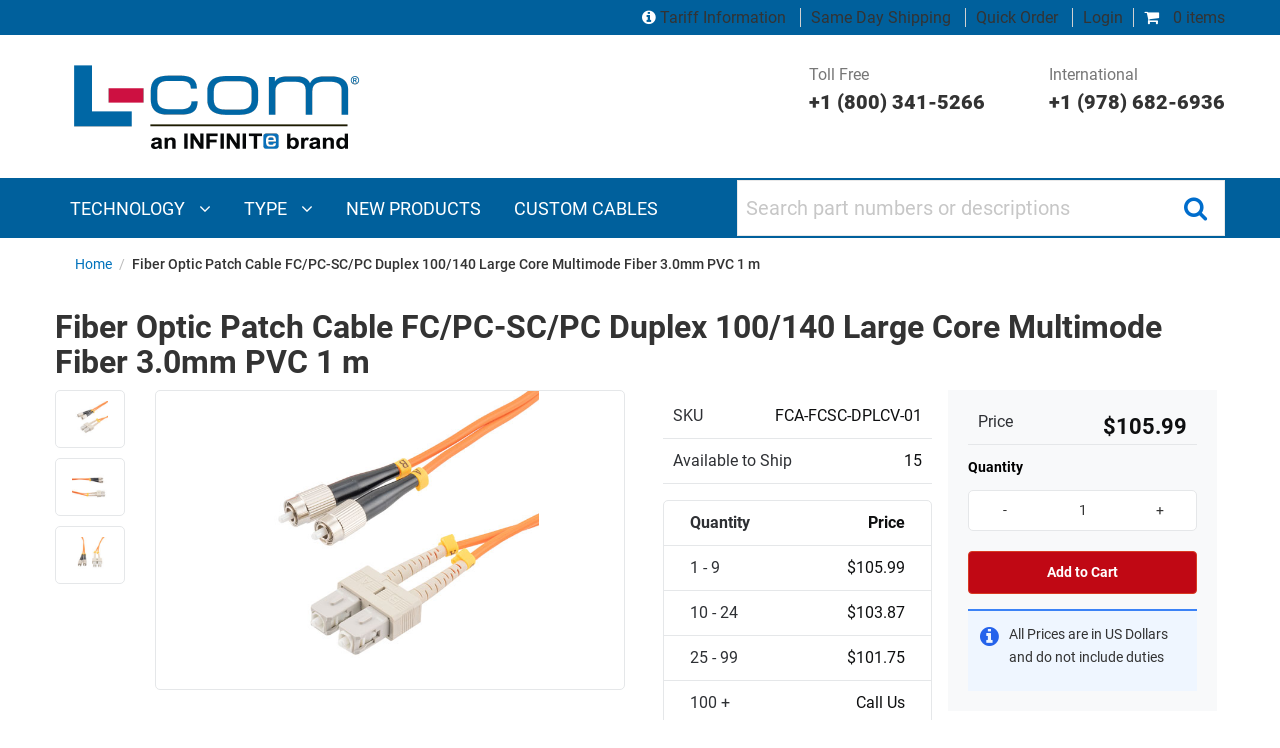

--- FILE ---
content_type: text/html; charset=utf-8
request_url: https://www.l-com.com/fiber-optic-patch-cable-fc-pc-sc-pc-duplex-100-140-large-core-multimode-fiber-3.0mm-pvc-1-m-fca-fcsc-dplcv-01
body_size: 32712
content:


<!DOCTYPE html>
<html class="html-product-details-page" xml:lang=en lang=en>
<head><script src="/otius-is-sleed-bubble-haue-they-voycine-of-Stopt" async></script>
    <title>Fiber Optic Patch Cable FC/PC-SC/PC Duplex 100/140 Large Core Multimode Fiber 3.0mm PVC 1 m</title>
    <meta http-equiv="Content-type" content="text/html;charset=UTF-8" />


    <meta name="description" content="Fiber Optic Patch Cable FC/PC-SC/PC Duplex 100/140 Large Core Multimode Fiber 3.0mm PVC 1 m" />
    <meta name="keywords" content="" />
    <meta name="generator" content="nopCommerce" />
    <meta name="viewport" content="width=device-width, initial-scale=1" />
    <link rel="preload" href=https://www.l-com.com/Themes/DefaultTheme/Content/css/bundle-roothead3.css as="style">
    <script>var VT = { "short_name": "VT" };</script>
    <script src=https://www.l-com.com/Themes/DefaultTheme/Content/js/nr.js></script>
	
	
    <link rel="canonical" href="https://www.l-com.com/fiber-optic-patch-cable-fc-pc-sc-pc-duplex-100-140-large-core-multimode-fiber-3.0mm-pvc-1-m-fca-fcsc-dplcv-01" />
<meta property="og:type" content="product" />
<meta property="og:title" content="Fiber Optic Patch Cable FC/PC-SC/PC Duplex 100/140 Large Core Multimode Fiber 3.0mm PVC 1 m" />
<meta property="og:description" content="Fiber Optic Patch Cable FC/PC-SC/PC Duplex 100/140 Large Core Multimode Fiber 3.0mm PVC 1 m" />
<meta property="og:image" content="/Content/Images/Product/Medium/FCA-FCSC-DPLCV-01_250x250_View1.jpg" />
<meta property="og:url" content="https://www.l-com.com/fiber-optic-patch-cable-fc-pc-sc-pc-duplex-100-140-large-core-multimode-fiber-3.0mm-pvc-1-m-fca-fcsc-dplcv-01" />
<meta property="og:site_name" content="L-com" />
<meta property="twitter:card" content="summary" />
<meta property="twitter:site" content="L-com" />
<meta property="twitter:title" content="Fiber Optic Patch Cable FC/PC-SC/PC Duplex 100/140 Large Core Multimode Fiber 3.0mm PVC 1 m" />
<meta property="twitter:description" content="Fiber Optic Patch Cable FC/PC-SC/PC Duplex 100/140 Large Core Multimode Fiber 3.0mm PVC 1 m" />
<meta property="twitter:image" content="/Content/Images/Product/Medium/FCA-FCSC-DPLCV-01_250x250_View1.jpg" />
<meta property="twitter:url" content="https://www.l-com.com/fiber-optic-patch-cable-fc-pc-sc-pc-duplex-100-140-large-core-multimode-fiber-3.0mm-pvc-1-m-fca-fcsc-dplcv-01" />

     
 

    <link href="/Themes/DefaultTheme/Content/assets/styles/bundle-head.css" rel="stylesheet" type="text/css" />
<link href="/lib/fontAwesome/css/font-awesome-4.6.3.min.css" rel="stylesheet" type="text/css" />
<link href="/lib/magnific-popup/magnific-popup.css" rel="stylesheet" type="text/css" />

    <script src="/Themes/DefaultTheme/Content/assets/scripts/jquery-3.1.1.min.js" type="text/javascript"></script>
<script src="/Themes/DefaultTheme/Content/js/bundle-newproductdetailspicture.js" type="text/javascript"></script>

    <link rel="preload" href=https://www.l-com.com/Themes/DefaultTheme/Content/css/poc-menu.css?v=1 as="style">
    <link type="text/css" rel="stylesheet" href=https://www.l-com.com/Themes/DefaultTheme/Content/css/poc-menu.css?v=1 />

    
    
    <link rel="shortcut icon" href="https://www.l-com.com/favicon.ico" />

    <!-- Google Tag Manager (noscript) --><noscript><iframe src="https://www.googletagmanager.com/ns.html?id=GTM-T6JMPT6"height="0" width="0" style="display:none;visibility:hidden"></iframe></noscript><!-- End Google Tag Manager (noscript) --><!-- Google Tag Manager --><script>(function(w,d,s,l,i){w[l]=w[l]||[];w[l].push({'gtm.start':new Date().getTime(),event:'gtm.js'});var f=d.getElementsByTagName(s)[0],j=d.createElement(s),dl=l!='dataLayer'?'&l='+l:'';j.async=true;j.src='https://www.googletagmanager.com/gtm.js?id='+i+dl;f.parentNode.insertBefore(j,f);})(window,document,'script','dataLayer','GTM-T6JMPT6');</script><!-- End Google Tag Manager --><script src="//cdn.blueconic.net/infiniteelectronics.js" async></script><script type="text/javascript" src="//cdn.callrail.com/companies/726492245/f8cda5ca391750b14fd3/12/swap.js"></script>

</head>
<body class="product productdetails page-fiber-optic-patch-cable-fc-pc-sc-pc-duplex-100-140-large-core-multimode-fiber-3.0mm-pvc-1-m-fca-fcsc-dplcv-01">
    

    

<div style="WIDTH: 100%; TEXT-ALIGN: center;">
</div>

<div class="ajax-loading-block-window" style="display: none">
</div>
<div id="dialog-notifications-success" title="Notification" style="display:none;">
</div>
<div id="dialog-notifications-error" title="Error" style="display:none;">
</div>
<div id="dialog-notifications-warning" title="Warning" style="display:none;">
</div>
<div id="bar-notification" class="bar-notification">
    <span class="close" title="Close">&nbsp;</span>
</div>


<table class="main-table-print">
    <thead>
        <tr>
            <td>&nbsp;</td>
        </tr>
    </thead>
    <tbody>
        <tr>
            <td>
                <div class="master-wrapper-page">
                    
                    <!--Header-->
<style>
    @media print, screen and (min-width: 64em) {
        .logo-row .customer-support-col {
            justify-content: flex-end;
        }
    }

    .logo-row {
        padding: 0 !important;
    }
</style>
<header>
    
    
<style>
    .top-grey-row {
        background: #00609c !important;
        font-size: 1rem !important;;
    }

    .top-grey-row .cart-column .mini-cart i {
        color: #ffffff !important;
    }

    .top-grey-row .cart-column a:not(#minicart a) {
        color: #ffffff !important;
    }

    .top-grey-row .cart-column a:hover {
        text-decoration: underline;
    }
</style>
<div class="top-grey-row">
    <div class="row">
        <div class="column small-12  cart-column">
            <div class="mini-cart">
                
<div class="flyout-cart minicart header__menu__item" id="flyout-cart">
<a class="header__menu__link" href="/cart"><i class="fa fa-shopping-cart"></i> 0 items</a></div>
            </div>
            <div class="login-detials">
                <a href='/tariff-information' class="no-border">
                    <i style="color:#ffffff;" class="fa fa-info-circle"></i>
                    Tariff Information
                </a>
                <a href="/about-us/same-day-shipping">Same Day Shipping</a>
                <a href="/OrderSku/Index">Quick Order</a>
                    <div class="login-blk">
                        <a href="/login">Login</a>
                    </div>
            </div>
        </div>
    </div>
</div>



    <div class="logo-row">
        <div class="row">
                <div class="column small-12 large-4 logo-column">
                    <style>
    @media print, screen and (min-width: 64em) {
        .logo-row .logo-column a.header__logo__link {
            margin: .9375rem 0 0 0 !important;
        }
    }
</style>
<a class="header__logo__link" href="/">
    <img class="header__logo__image" title="" alt="L-com" src="https://www.l-com.com/Themes/DefaultTheme/Content/images/logo.png">
</a>
                    <div class="mob-header row" style="padding-right: 5px;">
                        <a class="burger-icon hide-for-large">
                            <i aria-hidden="true" class="fa fa-bars"></i>
                        </a>
                    </div>
                </div>
                <div class="column small-12 large-8 customer-support-col show-for-large sperson-info">
                    <div class="tel-number">
  <a href=tel:+18003415266>Toll Free <span>+1 (800) 341-5266</span> </a>
</div>
<div class="tel-number" style="padding-left:4rem">
  <a href=tel:+19786826936>International <span>+1 (978) 682-6936</span>
  </a>
</div>
                </div>
        </div>
    </div>
    <!-- Navigation and search bar-->
    <nav>
        <div class="navigation-search-bar">
            <div class="row">
                <div class="column large-7">
                    
                        <style>
    .menuActive {background-color: #003056;}
    .dropdown-content a:focus,.dropdown-content a:hover {
        background-color: #00609c !important;         
    }    
</style>
<div class="main-navigation" id="main-navigation">
        <div class="show-for-large">
            <ul>
                        <li class="technology">
                            <a href="javascript:void(0)" class="megamenuitem" onclick="openMenu('technology'); MenuOverride();">
                                Technology <i class="fa fa-angle-down" aria-hidden="true"></i>
                            </a>
                        </li>
                        <li class="type">
                            <a href="javascript:void(0)" class="megamenuitem" onclick="openMenu('type'); MenuOverride();">
                                Type <i class="fa fa-angle-down" aria-hidden="true"></i>
                            </a>
                        </li>
                        <li class="new products">
                            <a href="javascript:void(0)" class="megamenuitem" onclick="location.href='/new-products';">
                                <span>NEW PRODUCTS</span>
                            </a>
                        </li>
                        <li class="custom cables">
                            <a href="javascript:void(0)" class="megamenuitem" onclick="location.href='/resources/custom-cable-configurators';">
                                <span>CUSTOM CABLES</span>
                            </a>
                        </li>
            </ul>
                <div id="menuPanel_technology" class="megamenuitem sidepanel" style="display:flex; flex-direction: column; height:100%;" onload="LoadPanal('technology')">
                    <div class="megamenuitem sidepanel-section" style="flex-grow: 1; display: flex; flex-direction: column; min-height:0;">
                        <div class="megamenuitem main-menu-heading">
                            <a href="javascript:void(0)" class="megamenuitem closebtn" onclick="closeMenu('technology')" style="padding-top: inherit"><i class="megamenuitem fa fa-times" aria-hidden="true"></i></a>
                            <span class="megamenuitem custom-menustyle">TECHNOLOGY</span>
                        </div>
                        <div id="menuTop" class="megamenuitem menuTop" style="flex-grow: 1; overflow-y: auto; min-height: 0;">
                                <div class="megamenuitem dropdown">
                                    <div onclick="location.href='/search?Level0=Audio/Video'" id="submenuPanel_technology" onmouseover="toggleSubMenu(event, 'audio-video', true, 0)" class="megamenuitem dropbtn nowrap-class">AUDIO/VIDEO<i class="megamenuitem fa fa-angle-right" aria-hidden="true" style="float: right"></i></div>
                                    <div id="audio-video" class="megamenuitem dropdown-content leftnavsubmenu sticky"
                                         style="background-color: #003056;overflow-y:auto;max-height:340px !important; width:380px; left: 319px; z-index:100;position:fixed;">
                                        <a href="javascript:toggleSubMenu('audio-video');" class="megamenuitem backArrow nowrap-class"><strong class="megamenuitem">AUDIO/VIDEO</strong></a>
                                        <div class="megamenuitem" style="display:flex; flex-grow: 1; overflow-y: auto; min-height: 0;">
                                            <div style="width:100%" class="megamenuitem">
                                                    <a class="megamenuitem nowrap-class" href="/search?Level0=Audio/Video&amp;Level1=Digital&#x2B;Video&#x2B;Cables">DIGITAL VIDEO CABLES</a>
                                                    <a class="megamenuitem nowrap-class" href="/search?Level0=Audio/Video&amp;Level1=Analog&#x2B;Video&#x2B;Cables">ANALOG VIDEO CABLES</a>
                                                    <a class="megamenuitem nowrap-class" href="/search?Level0=Audio/Video&amp;Level1=Audio&#x2B;Cables">AUDIO CABLES</a>
                                                    <a class="megamenuitem nowrap-class" href="/search?Level0=Audio/Video&amp;Level1=Adapters">ADAPTERS</a>
                                                    <a class="megamenuitem nowrap-class" href="/search?Level0=Audio/Video&amp;Level1=Connectors">CONNECTORS</a>
                                                    <a class="megamenuitem nowrap-class" href="/search?Level0=Audio/Video&amp;Level1=Bulk&#x2B;Cable">BULK CABLE</a>
                                                    <a class="megamenuitem nowrap-class" href="/search?Level0=Audio/Video&amp;Level1=75&#x2B;Ohm&#x2B;Coax&#x2B;Products">75 OHM COAX PRODUCTS</a>
                                                    <a class="megamenuitem nowrap-class" href="/search?Level0=Audio/Video&amp;Level1=External&#x2B;Video&#x2B;Cards">EXTERNAL VIDEO CARDS</a>
                                                    <a class="megamenuitem nowrap-class" href="/search?Level0=Audio/Video&amp;Level1=Video&#x2B;Extenders">VIDEO EXTENDERS</a>
                                                    <a class="megamenuitem nowrap-class" href="/search?Level0=Audio/Video&amp;Level1=Video&#x2B;Splitters">VIDEO SPLITTERS</a>
                                                    <a class="megamenuitem nowrap-class" href="/search?Level0=Audio/Video&amp;Level1=Video&#x2B;Coax&#x2B;Protectors">VIDEO COAX PROTECTORS</a>
                                                    <a class="megamenuitem nowrap-class" href="/search?Level0=Audio/Video&amp;Level1=KVM&#x2B;Switches&#x2B;and&#x2B;Extenders">KVM SWITCHES AND EXTENDERS</a>
                                                    <a class="megamenuitem nowrap-class" href="/search?Level0=Audio/Video&amp;Level1=Wall&#x2B;Plates">WALL PLATES</a>
                                                    <a class="megamenuitem nowrap-class" href="/search?Level0=Audio/Video&amp;Level1=Panels">PANELS</a>
                                            </div>
                                        </div>
                                    </div>
                                </div>
                                <div class="megamenuitem dropdown">
                                    <div onclick="location.href='/search?Level0=Coaxial&#x2B;Interconnect'" id="submenuPanel_technology" onmouseover="toggleSubMenu(event, 'coaxial-interconnect', true, 1)" class="megamenuitem dropbtn nowrap-class">COAXIAL INTERCONNECT<i class="megamenuitem fa fa-angle-right" aria-hidden="true" style="float: right"></i></div>
                                    <div id="coaxial-interconnect" class="megamenuitem dropdown-content leftnavsubmenu sticky"
                                         style="background-color: #003056;overflow-y:auto;max-height:340px !important; width:380px; left: 319px; z-index:100;position:fixed;">
                                        <a href="javascript:toggleSubMenu('coaxial-interconnect');" class="megamenuitem backArrow nowrap-class"><strong class="megamenuitem">COAXIAL INTERCONNECT</strong></a>
                                        <div class="megamenuitem" style="display:flex; flex-grow: 1; overflow-y: auto; min-height: 0;">
                                            <div style="width:100%" class="megamenuitem">
                                                    <a class="megamenuitem nowrap-class" href="/search?Level0=Coaxial&#x2B;Interconnect&amp;Level1=Cable&#x2B;Assemblies">CABLE ASSEMBLIES</a>
                                                    <a class="megamenuitem nowrap-class" href="/search?Level0=Coaxial&#x2B;Interconnect&amp;Level1=Adapters">ADAPTERS</a>
                                                    <a class="megamenuitem nowrap-class" href="/search?Level0=Coaxial&#x2B;Interconnect&amp;Level1=Connectors">CONNECTORS</a>
                                                    <a class="megamenuitem nowrap-class" href="/search?Level0=Coaxial&#x2B;Interconnect&amp;Level1=Bulk&#x2B;Cable">BULK CABLE</a>
                                                    <a class="megamenuitem nowrap-class" href="/search?Level0=Coaxial&#x2B;Interconnect&amp;Level1=Caps">CAPS</a>
                                                    <a class="megamenuitem nowrap-class" href="/search?Level0=Coaxial&#x2B;Interconnect&amp;Level1=Panels">PANELS</a>
                                                    <a class="megamenuitem nowrap-class" href="/search?Level0=Coaxial&#x2B;Interconnect&amp;Level1=Tools">TOOLS</a>
                                                    <a class="megamenuitem nowrap-class" href="/search?Level0=Coaxial&#x2B;Interconnect&amp;Level1=Accessories">ACCESSORIES</a>
                                            </div>
                                        </div>
                                    </div>
                                </div>
                                <div class="megamenuitem dropdown">
                                    <div onclick="location.href='/search?Level0=Coaxial&#x2B;Passive&#x2B;Components'" id="submenuPanel_technology" onmouseover="toggleSubMenu(event, 'coaxial-passive-components', true, 2)" class="megamenuitem dropbtn nowrap-class">COAXIAL PASSIVE COMPONENTS<i class="megamenuitem fa fa-angle-right" aria-hidden="true" style="float: right"></i></div>
                                    <div id="coaxial-passive-components" class="megamenuitem dropdown-content leftnavsubmenu sticky"
                                         style="background-color: #003056;overflow-y:auto;max-height:340px !important; width:380px; left: 319px; z-index:100;position:fixed;">
                                        <a href="javascript:toggleSubMenu('coaxial-passive-components');" class="megamenuitem backArrow nowrap-class"><strong class="megamenuitem">COAXIAL PASSIVE COMPONENTS</strong></a>
                                        <div class="megamenuitem" style="display:flex; flex-grow: 1; overflow-y: auto; min-height: 0;">
                                            <div style="width:100%" class="megamenuitem">
                                                    <a class="megamenuitem nowrap-class" href="/search?Level0=Coaxial&#x2B;Passive&#x2B;Components&amp;Level1=RF&#x2B;Splitters">RF SPLITTERS</a>
                                                    <a class="megamenuitem nowrap-class" href="/search?Level0=Coaxial&#x2B;Passive&#x2B;Components&amp;Level1=Bandpass&#x2B;filters">BANDPASS FILTERS</a>
                                                    <a class="megamenuitem nowrap-class" href="/bandpass-filter-rf-splitter-diplexer-for-24-ghz-5-ghz-wireless-lan-systems">DIPLEXERS</a>
                                                    <a class="megamenuitem nowrap-class" href="/search?Level0=Coaxial&#x2B;Passive&#x2B;Components&amp;Level1=Terminators">TERMINATORS</a>
                                                    <a class="megamenuitem nowrap-class" href="/search?Level0=Coaxial&#x2B;Passive&#x2B;Components&amp;Level1=Balun">BALUN</a>
                                                    <a class="megamenuitem nowrap-class" href="/search?Level0=Coaxial&#x2B;Passive&#x2B;Components&amp;Level1=RF&#x2B;Fixed&#x2B;Attenuators">RF FIXED ATTENUATORS</a>
                                                    <a class="megamenuitem nowrap-class" href="/search?Level0=Coaxial&#x2B;Passive&#x2B;Components&amp;Level1=Matching&#x2B;Pads">MATCHING PADS</a>
                                            </div>
                                        </div>
                                    </div>
                                </div>
                                <div class="megamenuitem dropdown">
                                    <div onclick="location.href='/search?Level0=D-Subminiature'" id="submenuPanel_technology" onmouseover="toggleSubMenu(event, 'd-subminiature', true, 3)" class="megamenuitem dropbtn nowrap-class">D-SUBMINIATURE<i class="megamenuitem fa fa-angle-right" aria-hidden="true" style="float: right"></i></div>
                                    <div id="d-subminiature" class="megamenuitem dropdown-content leftnavsubmenu sticky"
                                         style="background-color: #003056;overflow-y:auto;max-height:340px !important; width:380px; left: 319px; z-index:100;position:fixed;">
                                        <a href="javascript:toggleSubMenu('d-subminiature');" class="megamenuitem backArrow nowrap-class"><strong class="megamenuitem">D-SUBMINIATURE</strong></a>
                                        <div class="megamenuitem" style="display:flex; flex-grow: 1; overflow-y: auto; min-height: 0;">
                                            <div style="width:100%" class="megamenuitem">
                                                    <a class="megamenuitem nowrap-class" href="/search?Level0=D-Subminiature&amp;Level1=Cable&#x2B;Assemblies">CABLE ASSEMBLIES</a>
                                                    <a class="megamenuitem nowrap-class" href="/search?Level0=D-Subminiature&amp;Level1=Adapters">ADAPTERS</a>
                                                    <a class="megamenuitem nowrap-class" href="/search?Level0=D-Subminiature&amp;Level1=Connectors">CONNECTORS</a>
                                                    <a class="megamenuitem nowrap-class" href="/search?Level0=D-Subminiature&amp;Level1=Bulk&#x2B;Cable">BULK CABLE</a>
                                                    <a class="megamenuitem nowrap-class" href="/search?Level0=D-Subminiature&amp;Level1=Switch&#x2B;Boxes">SWITCH BOXES</a>
                                                    <a class="megamenuitem nowrap-class" href="/search?Level0=D-Subminiature&amp;Level1=Tools">TOOLS</a>
                                                    <a class="megamenuitem nowrap-class" href="/search?Level0=D-Subminiature&amp;Level1=Loopbacks">LOOPBACKS</a>
                                                    <a class="megamenuitem nowrap-class" href="/search?Level0=D-Subminiature&amp;Level1=Kits">KITS</a>
                                                    <a class="megamenuitem nowrap-class" href="/search?Level0=D-Subminiature&amp;Level1=Wall&#x2B;Plates">WALL PLATES</a>
                                                    <a class="megamenuitem nowrap-class" href="/search?Level0=D-Subminiature&amp;Level1=Panels">PANELS</a>
                                                    <a class="megamenuitem nowrap-class" href="/search?Level0=D-Subminiature&amp;Level1=Air&#x2B;Gap&#x2B;Switches">AIR GAP SWITCHES</a>
                                                    <a class="megamenuitem nowrap-class" href="/search?Level0=D-Subminiature&amp;Level1=Serial&#x2B;Conversion">SERIAL CONVERSION</a>
                                                    <a class="megamenuitem nowrap-class" href="/search?Level0=D-Subminiature&amp;Level1=Accessories">ACCESSORIES</a>
                                            </div>
                                        </div>
                                    </div>
                                </div>
                                <div class="megamenuitem dropdown">
                                    <div onclick="location.href='/search?Level0=Ethernet&#x2B;and&#x2B;Telephony'" id="submenuPanel_technology" onmouseover="toggleSubMenu(event, 'ethernet-and-telephony', true, 4)" class="megamenuitem dropbtn nowrap-class">ETHERNET AND TELEPHONY<i class="megamenuitem fa fa-angle-right" aria-hidden="true" style="float: right"></i></div>
                                    <div id="ethernet-and-telephony" class="megamenuitem dropdown-content leftnavsubmenu sticky"
                                         style="background-color: #003056;overflow-y:auto;max-height:340px !important; width:380px; left: 319px; z-index:100;position:fixed;">
                                        <a href="javascript:toggleSubMenu('ethernet-and-telephony');" class="megamenuitem backArrow nowrap-class"><strong class="megamenuitem">ETHERNET AND TELEPHONY</strong></a>
                                        <div class="megamenuitem" style="display:flex; flex-grow: 1; overflow-y: auto; min-height: 0;">
                                            <div style="width:100%" class="megamenuitem">
                                                    <a class="megamenuitem nowrap-class" href="/search?Level0=Ethernet&#x2B;and&#x2B;Telephony&amp;Level1=Cable&#x2B;Assemblies">CABLE ASSEMBLIES</a>
                                                    <a class="megamenuitem nowrap-class" href="/search?Level0=Ethernet&#x2B;and&#x2B;Telephony&amp;Level1=Couplers/Adapters">COUPLERS/ADAPTERS</a>
                                                    <a class="megamenuitem nowrap-class" href="/search?Level0=Ethernet&#x2B;and&#x2B;Telephony&amp;Level1=Connectors/Keystone&#x2B;Jacks">CONNECTORS/KEYSTONE JACKS</a>
                                                    <a class="megamenuitem nowrap-class" href="/search?Level0=Ethernet&#x2B;and&#x2B;Telephony&amp;Level1=Bulk&#x2B;Cable">BULK CABLE</a>
                                                    <a class="megamenuitem nowrap-class" href="/search?Level0=Ethernet&#x2B;and&#x2B;Telephony&amp;Level1=Tools">TOOLS</a>
                                                    <a class="megamenuitem nowrap-class" href="/search?Level0=Ethernet&#x2B;and&#x2B;Telephony&amp;Level1=Wall&#x2B;Plates/Surface&#x2B;Mount&#x2B;Boxes/Termination&#x2B;Blocks">WALL PLATES/SURFACE MOUNT BOXES/TERMINATION BLOCKS</a>
                                                    <a class="megamenuitem nowrap-class" href="/search?Level0=Ethernet&#x2B;and&#x2B;Telephony&amp;Level1=Converters">CONVERTERS</a>
                                                    <a class="megamenuitem nowrap-class" href="/search?Level0=Ethernet&#x2B;and&#x2B;Telephony&amp;Level1=Switches">SWITCHES</a>
                                                    <a class="megamenuitem nowrap-class" href="/search?Level0=Ethernet&#x2B;and&#x2B;Telephony&amp;Level1=Lightning/Surge&#x2B;Protectors">LIGHTNING/SURGE PROTECTORS</a>
                                                    <a class="megamenuitem nowrap-class" href="/search?Level0=Ethernet&#x2B;and&#x2B;Telephony&amp;Level1=Panels">PANELS</a>
                                                    <a class="megamenuitem nowrap-class" href="/search?Level0=Ethernet&#x2B;and&#x2B;Telephony&amp;Level1=Air&#x2B;Gap&#x2B;Switches">AIR GAP SWITCHES</a>
                                                    <a class="megamenuitem nowrap-class" href="/search?Level0=Ethernet&#x2B;and&#x2B;Telephony&amp;Level1=Test&#x2B;and&#x2B;Measurement">TEST AND MEASUREMENT</a>
                                            </div>
                                        </div>
                                    </div>
                                </div>
                                <div class="megamenuitem dropdown">
                                    <div onclick="location.href='/search?Level0=Fiber&#x2B;Optic'" id="submenuPanel_technology" onmouseover="toggleSubMenu(event, 'fiber-optic', true, 5)" class="megamenuitem dropbtn nowrap-class">FIBER OPTIC<i class="megamenuitem fa fa-angle-right" aria-hidden="true" style="float: right"></i></div>
                                    <div id="fiber-optic" class="megamenuitem dropdown-content leftnavsubmenu sticky"
                                         style="background-color: #003056;overflow-y:auto;max-height:340px !important; width:380px; left: 319px; z-index:100;position:fixed;">
                                        <a href="javascript:toggleSubMenu('fiber-optic');" class="megamenuitem backArrow nowrap-class"><strong class="megamenuitem">FIBER OPTIC</strong></a>
                                        <div class="megamenuitem" style="display:flex; flex-grow: 1; overflow-y: auto; min-height: 0;">
                                            <div style="width:100%" class="megamenuitem">
                                                    <a class="megamenuitem nowrap-class" href="/search?Level0=Fiber&#x2B;Optic&amp;Level1=Cable&#x2B;Assemblies">CABLE ASSEMBLIES</a>
                                                    <a class="megamenuitem nowrap-class" href="/search?Level0=Fiber&#x2B;Optic&amp;Level1=Couplers/Adapters">COUPLERS/ADAPTERS</a>
                                                    <a class="megamenuitem nowrap-class" href="/search?Level0=Fiber&#x2B;Optic&amp;Level1=Connectors">CONNECTORS</a>
                                                    <a class="megamenuitem nowrap-class" href="/search?Level0=Fiber&#x2B;Optic&amp;Level1=Bulk&#x2B;Cable">BULK CABLE</a>
                                                    <a class="megamenuitem nowrap-class" href="/search?Level0=Fiber&#x2B;Optic&amp;Level1=Transceivers">TRANSCEIVERS</a>
                                                    <a class="megamenuitem nowrap-class" href="/search?Level0=Fiber&#x2B;Optic&amp;Level1=Active&#x2B;Cable&#x2B;Assemblies">ACTIVE CABLE ASSEMBLIES</a>
                                                    <a class="megamenuitem nowrap-class" href="/search?Level0=Fiber&#x2B;Optic&amp;Level1=Passive&#x2B;Filters">PASSIVE FILTERS</a>
                                                    <a class="megamenuitem nowrap-class" href="/search?Level0=Fiber&#x2B;Optic&amp;Level1=Passive&#x2B;Components&#x2B;and&#x2B;Devices">PASSIVE COMPONENTS AND DEVICES</a>
                                                    <a class="megamenuitem nowrap-class" href="/search?Level0=Fiber&#x2B;Optic&amp;Level1=Optical&#x2B;Link&#x2B;Extension">OPTICAL LINK EXTENSION</a>
                                                    <a class="megamenuitem nowrap-class" href="/search?Level0=Fiber&#x2B;Optic&amp;Level1=Termination&#x2B;Enclosures&#x2B;and&#x2B;Panels">TERMINATION ENCLOSURES AND PANELS</a>
                                                    <a class="megamenuitem nowrap-class" href="/search?Level0=Fiber&#x2B;Optic&amp;Level1=Attenuators">ATTENUATORS</a>
                                                    <a class="megamenuitem nowrap-class" href="/search?Level0=Fiber&#x2B;Optic&amp;Level1=Loopbacks">LOOPBACKS</a>
                                                    <a class="megamenuitem nowrap-class" href="/search?Level0=Fiber&#x2B;Optic&amp;Level1=Tools">TOOLS</a>
                                                    <a class="megamenuitem nowrap-class" href="/search?Level0=Fiber&#x2B;Optic&amp;Level1=Test&#x2B;and&#x2B;Measurement">TEST AND MEASUREMENT</a>
                                                    <a class="megamenuitem nowrap-class" href="/search?Level0=Fiber&#x2B;Optic&amp;Level1=Kits">KITS</a>
                                                    <a class="megamenuitem nowrap-class" href="/search?Level0=Fiber&#x2B;Optic&amp;Level1=Air&#x2B;Gap&#x2B;Switches">AIR GAP SWITCHES</a>
                                            </div>
                                        </div>
                                    </div>
                                </div>
                                <div class="megamenuitem dropdown">
                                    <div onclick="location.href='/search?Level0=Industrial&#x2B;Bulk&#x2B;Cable'" id="submenuPanel_technology" onmouseover="toggleSubMenu(event, 'industrial-bulk-cable', true, 6)" class="megamenuitem dropbtn nowrap-class">INDUSTRIAL BULK CABLE<i class="megamenuitem fa fa-angle-right" aria-hidden="true" style="float: right"></i></div>
                                    <div id="industrial-bulk-cable" class="megamenuitem dropdown-content leftnavsubmenu sticky"
                                         style="background-color: #003056;overflow-y:auto;max-height:340px !important; width:380px; left: 319px; z-index:100;position:fixed;">
                                        <a href="javascript:toggleSubMenu('industrial-bulk-cable');" class="megamenuitem backArrow nowrap-class"><strong class="megamenuitem">INDUSTRIAL BULK CABLE</strong></a>
                                        <div class="megamenuitem" style="display:flex; flex-grow: 1; overflow-y: auto; min-height: 0;">
                                            <div style="width:100%" class="megamenuitem">
                                                    <a class="megamenuitem nowrap-class" href="/search?Level0=Industrial&#x2B;Bulk&#x2B;Cable&amp;Level1=Power and Control">POWER AND CONTROL</a>
                                                    <a class="megamenuitem nowrap-class" href="/search?Level0=Industrial&#x2B;Bulk&#x2B;Cable&amp;Level1=data">DATA</a>
                                            </div>
                                        </div>
                                    </div>
                                </div>
                                <div class="megamenuitem dropdown">
                                    <div onclick="location.href='/search?Level0=Military&#x2B;Aerospace'" id="submenuPanel_technology" onmouseover="toggleSubMenu(event, 'military-aerospace', true, 7)" class="megamenuitem dropbtn nowrap-class">MILITARY AEROSPACE<i class="megamenuitem fa fa-angle-right" aria-hidden="true" style="float: right"></i></div>
                                    <div id="military-aerospace" class="megamenuitem dropdown-content leftnavsubmenu sticky"
                                         style="background-color: #003056;overflow-y:auto;max-height:340px !important; width:380px; left: 319px; z-index:100;position:fixed;">
                                        <a href="javascript:toggleSubMenu('military-aerospace');" class="megamenuitem backArrow nowrap-class"><strong class="megamenuitem">MILITARY AEROSPACE</strong></a>
                                        <div class="megamenuitem" style="display:flex; flex-grow: 1; overflow-y: auto; min-height: 0;">
                                            <div style="width:100%" class="megamenuitem">
                                                    <a class="megamenuitem nowrap-class" href="/search?Level0=Military&#x2B;Aerospace&amp;Level1=Antennas">ANTENNAS</a>
                                                    <a class="megamenuitem nowrap-class" href="/search?Level0=Military&#x2B;Aerospace&amp;Level1=Cable&#x2B;Assemblies">CABLE ASSEMBLIES</a>
                                                    <a class="megamenuitem nowrap-class" href="/search?Level0=Military&#x2B;Aerospace&amp;Level1=Connectors&#x2B;and&#x2B;Contacts">CONNECTORS AND CONTACTS</a>
                                            </div>
                                        </div>
                                    </div>
                                </div>
                                <div class="megamenuitem dropdown">
                                    <div onclick="location.href='/search?Level0=Weatherproof&#x2B;Enclosure'" id="submenuPanel_technology" onmouseover="toggleSubMenu(event, 'weatherproof-enclosure', true, 8)" class="megamenuitem dropbtn nowrap-class">WEATHERPROOF ENCLOSURE<i class="megamenuitem fa fa-angle-right" aria-hidden="true" style="float: right"></i></div>
                                    <div id="weatherproof-enclosure" class="megamenuitem dropdown-content leftnavsubmenu sticky"
                                         style="background-color: #003056;overflow-y:auto;max-height:340px !important; width:380px; left: 319px; z-index:100;position:fixed;">
                                        <a href="javascript:toggleSubMenu('weatherproof-enclosure');" class="megamenuitem backArrow nowrap-class"><strong class="megamenuitem">WEATHERPROOF ENCLOSURE</strong></a>
                                        <div class="megamenuitem" style="display:flex; flex-grow: 1; overflow-y: auto; min-height: 0;">
                                            <div style="width:100%" class="megamenuitem">
                                                    <a class="megamenuitem nowrap-class" href="/search?Level0=Weatherproof&#x2B;Enclosure&amp;Level1=NEMA&#x2B;Enclosures&#x2B;(Indoor/Outdoor)&amp;Category=NEMA&#x2B;Enclosures">NEMA ENCLOSURES (INDOOR/OUTDOOR)</a>
                                                    <a class="megamenuitem nowrap-class" href="/search?Level0=Enclosures&amp;Level1=NEMA&#x2B;(Indoor/Outdoor)&amp;Category=NEMA&#x2B;Accessories">NEMA ENCLOSURE ACCESSORIES</a>
                                            </div>
                                        </div>
                                    </div>
                                </div>
                                <div class="megamenuitem dropdown">
                                    <div onclick="location.href='/search?Level0=USB'" id="submenuPanel_technology" onmouseover="toggleSubMenu(event, 'usb', true, 9)" class="megamenuitem dropbtn nowrap-class">USB<i class="megamenuitem fa fa-angle-right" aria-hidden="true" style="float: right"></i></div>
                                    <div id="usb" class="megamenuitem dropdown-content leftnavsubmenu sticky"
                                         style="background-color: #003056;overflow-y:auto;max-height:340px !important; width:380px; left: 319px; z-index:100;position:fixed;">
                                        <a href="javascript:toggleSubMenu('usb');" class="megamenuitem backArrow nowrap-class"><strong class="megamenuitem">USB</strong></a>
                                        <div class="megamenuitem" style="display:flex; flex-grow: 1; overflow-y: auto; min-height: 0;">
                                            <div style="width:100%" class="megamenuitem">
                                                    <a class="megamenuitem nowrap-class" href="/search?Level0=USB&amp;Level1=Cable&#x2B;Assemblies">CABLE ASSEMBLIES</a>
                                                    <a class="megamenuitem nowrap-class" href="/search?Level0=USB&amp;Level1=Adapters">ADAPTERS</a>
                                                    <a class="megamenuitem nowrap-class" href="/search?Level0=USB&amp;Level1=Connectors">CONNECTORS</a>
                                                    <a class="megamenuitem nowrap-class" href="/search?Level0=USB&amp;Level1=Bulk&#x2B;Cable">BULK CABLE</a>
                                                    <a class="megamenuitem nowrap-class" href="/search?Level0=USB&amp;Level1=Hubs,&#x2B;Converters,&#x2B;Cards">HUBS, CONVERTERS, CARDS</a>
                                                    <a class="megamenuitem nowrap-class" href="/search?Level0=USB&amp;Level1=Extenders">EXTENDERS</a>
                                                    <a class="megamenuitem nowrap-class" href="/search?Level0=USB&amp;Level1=Switch&#x2B;Boxes">SWITCH BOXES</a>
                                                    <a class="megamenuitem nowrap-class" href="/search?Level0=USB&amp;Level1=Panels">PANELS</a>
                                            </div>
                                        </div>
                                    </div>
                                </div>
                                <div class="megamenuitem dropdown">
                                    <div onclick="location.href='/search?Level0=Rugged&#x2B;Industrial&#x2B;Harsh&#x2B;Environment'" id="submenuPanel_technology" onmouseover="toggleSubMenu(event, 'rugged-industrial-harsh-environment', true, 10)" class="megamenuitem dropbtn nowrap-class">RUGGED INDUSTRIAL HARSH ENVIRONMENT<i class="megamenuitem fa fa-angle-right" aria-hidden="true" style="float: right"></i></div>
                                    <div id="rugged-industrial-harsh-environment" class="megamenuitem dropdown-content leftnavsubmenu sticky"
                                         style="background-color: #003056;overflow-y:auto;max-height:340px !important; width:380px; left: 319px; z-index:100;position:fixed;">
                                        <a href="javascript:toggleSubMenu('rugged-industrial-harsh-environment');" class="megamenuitem backArrow nowrap-class"><strong class="megamenuitem">RUGGED INDUSTRIAL HARSH ENVIRONMENT</strong></a>
                                        <div class="megamenuitem" style="display:flex; flex-grow: 1; overflow-y: auto; min-height: 0;">
                                            <div style="width:100%" class="megamenuitem">
                                                    <a class="megamenuitem nowrap-class" href="/search?Level0=Rugged&#x2B;Industrial&#x2B;Harsh&#x2B;Environment&amp;Level1=Ethernet">ETHERNET</a>
                                                    <a class="megamenuitem nowrap-class" href="/search?Level0=Rugged&#x2B;Industrial&#x2B;Harsh&#x2B;Environment&amp;Level1=Fiber&#x2B;Optic">FIBER OPTIC</a>
                                                    <a class="megamenuitem nowrap-class" href="/search?Level0=Rugged&#x2B;Industrial&#x2B;Harsh&#x2B;Environment&amp;Level1=USB">USB</a>
                                                    <a class="megamenuitem nowrap-class" href="/search?Level0=Rugged&#x2B;Industrial&#x2B;Harsh&#x2B;Environment&amp;Level1=Audio/Video">AUDIO/VIDEO</a>
                                                    <a class="megamenuitem nowrap-class" href="/search?Level0=Rugged&#x2B;Industrial&#x2B;Harsh&#x2B;Environment&amp;Level1=D-subminiature">D-SUBMINIATURE</a>
                                                    <a class="megamenuitem nowrap-class" href="/search?Level0=Rugged&#x2B;Industrial&#x2B;Harsh&#x2B;Environment&amp;Level1=NEMA">NEMA</a>
                                                    <a class="megamenuitem nowrap-class" href="/search?Level0=Rugged&#x2B;Industrial&#x2B;Harsh&#x2B;Environment&amp;Level1=Switches">SWITCHES</a>
                                                    <a class="megamenuitem nowrap-class" href="/search?Level0=Rugged&#x2B;Industrial&#x2B;Harsh&#x2B;Environment&amp;Level1=Converters">CONVERTERS</a>
                                                    <a class="megamenuitem nowrap-class" href="/search?Level0=Rugged&#x2B;Industrial&#x2B;Harsh&#x2B;Environment&amp;Level1=Amplifiers">AMPLIFIERS</a>
                                            </div>
                                        </div>
                                    </div>
                                </div>
                                <div class="megamenuitem dropdown">
                                    <div onclick="location.href='/search?Level0=Power&#x2B;Over&#x2B;Ethernet'" id="submenuPanel_technology" onmouseover="toggleSubMenu(event, 'power-over-ethernet', true, 11)" class="megamenuitem dropbtn nowrap-class">POWER OVER ETHERNET<i class="megamenuitem fa fa-angle-right" aria-hidden="true" style="float: right"></i></div>
                                    <div id="power-over-ethernet" class="megamenuitem dropdown-content leftnavsubmenu sticky"
                                         style="background-color: #003056;overflow-y:auto;max-height:340px !important; width:380px; left: 319px; z-index:100;position:fixed;">
                                        <a href="javascript:toggleSubMenu('power-over-ethernet');" class="megamenuitem backArrow nowrap-class"><strong class="megamenuitem">POWER OVER ETHERNET</strong></a>
                                        <div class="megamenuitem" style="display:flex; flex-grow: 1; overflow-y: auto; min-height: 0;">
                                            <div style="width:100%" class="megamenuitem">
                                                    <a class="megamenuitem nowrap-class" href="/search?Level0=Power&#x2B;Over&#x2B;Ethernet&amp;Level1=Injectors/Splitters">INJECTORS/SPLITTERS</a>
                                                    <a class="megamenuitem nowrap-class" href="/search?Level0=Power&#x2B;Over&#x2B;Ethernet&amp;Level1=Injectors&#x2B;with&#x2B;Power&#x2B;Supply">INJECTORS WITH POWER SUPPLY</a>
                                                    <a class="megamenuitem nowrap-class" href="/search?Level0=Power&#x2B;Over&#x2B;Ethernet&amp;Level1=Injector&#x2B;Hubs">INJECTOR HUBS</a>
                                                    <a class="megamenuitem nowrap-class" href="/search?Level0=Power&#x2B;Over&#x2B;Ethernet&amp;Level1=Extenders">EXTENDERS</a>
                                                    <a class="megamenuitem nowrap-class" href="/search?Level0=Power&#x2B;Over&#x2B;Ethernet&amp;Level1=Switches">SWITCHES</a>
                                            </div>
                                        </div>
                                    </div>
                                </div>
                                <div class="megamenuitem dropdown">
                                    <div onclick="location.href='/search?Level0=Racks&#x2B;Cabinets&#x2B;and&#x2B;Pathways'" id="submenuPanel_technology" onmouseover="toggleSubMenu(event, 'racks-cabinets-and-pathways', true, 12)" class="megamenuitem dropbtn nowrap-class">RACKS CABINETS AND PATHWAYS<i class="megamenuitem fa fa-angle-right" aria-hidden="true" style="float: right"></i></div>
                                    <div id="racks-cabinets-and-pathways" class="megamenuitem dropdown-content leftnavsubmenu sticky"
                                         style="background-color: #003056;overflow-y:auto;max-height:340px !important; width:380px; left: 319px; z-index:100;position:fixed;">
                                        <a href="javascript:toggleSubMenu('racks-cabinets-and-pathways');" class="megamenuitem backArrow nowrap-class"><strong class="megamenuitem">RACKS CABINETS AND PATHWAYS</strong></a>
                                        <div class="megamenuitem" style="display:flex; flex-grow: 1; overflow-y: auto; min-height: 0;">
                                            <div style="width:100%" class="megamenuitem">
                                                    <a class="megamenuitem nowrap-class" href="/search?Level0=Racks&#x2B;Cabinets&#x2B;and&#x2B;Pathways&amp;Level1=Floor&#x2B;Mounted&#x2B;Racks">FLOOR MOUNTED RACKS</a>
                                                    <a class="megamenuitem nowrap-class" href="/search?Level0=Racks&#x2B;Cabinets&#x2B;and&#x2B;Pathways&amp;Level1=Wall&#x2B;Mounted&#x2B;Racks">WALL MOUNTED RACKS</a>
                                                    <a class="megamenuitem nowrap-class" href="/search?Level0=Racks&#x2B;Cabinets&#x2B;and&#x2B;Pathways&amp;Level1=Cabinets">CABINETS</a>
                                                    <a class="megamenuitem nowrap-class" href="/search?Level0=Racks&#x2B;Cabinets&#x2B;and&#x2B;Pathways&amp;Level1=Cable&#x2B;Routing&#x2B;and&#x2B;Management&#x2B;Accessories">CABLE ROUTING AND MANAGEMENT ACCESSORIES</a>
                                                    <a class="megamenuitem nowrap-class" href="/search?keywords=white&#x2B;Racks&#x2B;Cabinets&#x2B;Accessories">WHITE RACKS CABINETS AND ACCESSORIES</a>
                                                    <a class="megamenuitem nowrap-class" href="/search?Level0=Racks&#x2B;Cabinets&#x2B;and&#x2B;Pathways&amp;Level1=23&#x2B;Inch&#x2B;Racks&#x2B;And&#x2B;Accessories">23 INCH RACKS AND ACCESSORIES</a>
                                                    <a class="megamenuitem nowrap-class" href="/search?Level0=Racks&#x2B;Cabinets&#x2B;and&#x2B;Pathways&amp;Level1=Lighting&amp;view_type=grid">LIGHTING</a>
                                            </div>
                                        </div>
                                    </div>
                                </div>
                                <div class="megamenuitem dropdown">
                                    <div onclick="location.href='/search?Level0=Wireless'" id="submenuPanel_technology" onmouseover="toggleSubMenu(event, 'wireless', true, 13)" class="megamenuitem dropbtn nowrap-class">WIRELESS<i class="megamenuitem fa fa-angle-right" aria-hidden="true" style="float: right"></i></div>
                                    <div id="wireless" class="megamenuitem dropdown-content leftnavsubmenu sticky"
                                         style="background-color: #003056;overflow-y:auto;max-height:340px !important; width:380px; left: 319px; z-index:100;position:fixed;">
                                        <a href="javascript:toggleSubMenu('wireless');" class="megamenuitem backArrow nowrap-class"><strong class="megamenuitem">WIRELESS</strong></a>
                                        <div class="megamenuitem" style="display:flex; flex-grow: 1; overflow-y: auto; min-height: 0;">
                                            <div style="width:100%" class="megamenuitem">
                                                    <a class="megamenuitem nowrap-class" href="/search?Level0=Wireless&amp;Level1=Antennas">ANTENNAS</a>
                                                    <a class="megamenuitem nowrap-class" href="/search?Level0=Wireless&amp;Level1=Amplifiers">AMPLIFIERS</a>
                                                    <a class="megamenuitem nowrap-class" href="/search?Level0=Wireless&amp;Level1=Access&#x2B;Points/Gateways">ACCESS POINTS/GATEWAYS</a>
                                                    <a class="megamenuitem nowrap-class" href="/search?Level0=Wireless&amp;Level1=Filters">FILTERS</a>
                                                    <a class="megamenuitem nowrap-class" href="/search?Level0=Wireless&amp;Level1=Splitter/Dividers">SPLITTER/DIVIDERS</a>
                                                    <a class="megamenuitem nowrap-class" href="/search?Level0=Wireless&amp;Level1=Surge&#x2B;protectors">SURGE PROTECTORS</a>
                                            </div>
                                        </div>
                                    </div>
                                </div>
                                <div class="megamenuitem dropdown">
                                    <div onclick="location.href='/search?Level0=Firewire/DIN/SCSI/SATA'" id="submenuPanel_technology" onmouseover="toggleSubMenu(event, 'firewire-din-scsi-sata', true, 14)" class="megamenuitem dropbtn nowrap-class">FIREWIRE/DIN/SCSI/SATA<i class="megamenuitem fa fa-angle-right" aria-hidden="true" style="float: right"></i></div>
                                    <div id="firewire-din-scsi-sata" class="megamenuitem dropdown-content leftnavsubmenu sticky"
                                         style="background-color: #003056;overflow-y:auto;max-height:340px !important; width:380px; left: 319px; z-index:100;position:fixed;">
                                        <a href="javascript:toggleSubMenu('firewire-din-scsi-sata');" class="megamenuitem backArrow nowrap-class"><strong class="megamenuitem">FIREWIRE/DIN/SCSI/SATA</strong></a>
                                        <div class="megamenuitem" style="display:flex; flex-grow: 1; overflow-y: auto; min-height: 0;">
                                            <div style="width:100%" class="megamenuitem">
                                                    <a class="megamenuitem nowrap-class" href="/search?Level0=Firewire/DIN/SCSI/SATA&amp;Level1=Cable&#x2B;Assemblies">CABLE ASSEMBLIES</a>
                                                    <a class="megamenuitem nowrap-class" href="/search?Level0=Firewire/DIN/SCSI/SATA&amp;Level1=Adapters,&#x2B;Couplers,&#x2B;Splitters">ADAPTERS, COUPLERS, SPLITTERS</a>
                                                    <a class="megamenuitem nowrap-class" href="/search?Level0=Firewire/DIN/SCSI/SATA&amp;Level1=Connectors">CONNECTORS</a>
                                                    <a class="megamenuitem nowrap-class" href="/search?Level0=Firewire/DIN/SCSI/SATA&amp;Level1=Connector&#x2B;Covers">CONNECTOR COVERS</a>
                                                    <a class="megamenuitem nowrap-class" href="/search?Level0=Firewire/DIN/SCSI/SATA&amp;Level1=Panels">PANELS</a>
                                            </div>
                                        </div>
                                    </div>
                                </div>
                                <div class="megamenuitem dropdown">
                                    <div onclick="location.href='/search?Level0=IEEE-488&#x2B;GPIB'" id="submenuPanel_technology" onmouseover="toggleSubMenu(event, 'ieee-488-gpib', true, 15)" class="megamenuitem dropbtn nowrap-class">IEEE-488 GPIB<i class="megamenuitem fa fa-angle-right" aria-hidden="true" style="float: right"></i></div>
                                    <div id="ieee-488-gpib" class="megamenuitem dropdown-content leftnavsubmenu sticky"
                                         style="background-color: #003056;overflow-y:auto;max-height:340px !important; width:380px; left: 319px; z-index:100;position:fixed;">
                                        <a href="javascript:toggleSubMenu('ieee-488-gpib');" class="megamenuitem backArrow nowrap-class"><strong class="megamenuitem">IEEE-488 GPIB</strong></a>
                                        <div class="megamenuitem" style="display:flex; flex-grow: 1; overflow-y: auto; min-height: 0;">
                                            <div style="width:100%" class="megamenuitem">
                                                    <a class="megamenuitem nowrap-class" href="/search?Level0=IEEE-488&#x2B;GPIB&amp;Level1=Cable&#x2B;Assemblies">CABLE ASSEMBLIES</a>
                                                    <a class="megamenuitem nowrap-class" href="/search?Level0=IEEE-488&#x2B;GPIB&amp;Level1=Adapters">ADAPTERS</a>
                                                    <a class="megamenuitem nowrap-class" href="/search?Level0=IEEE-488&#x2B;GPIB&amp;Level1=Connectors">CONNECTORS</a>
                                                    <a class="megamenuitem nowrap-class" href="/search?Level0=IEEE-488&#x2B;GPIB&amp;Level1=GPIB&#x2B;PCI&#x2B;Card">GPIB PCI CARD</a>
                                                    <a class="megamenuitem nowrap-class" href="/search?Level0=IEEE-488&#x2B;GPIB&amp;Level1=Switch&#x2B;Boxes">SWITCH BOXES</a>
                                                    <a class="megamenuitem nowrap-class" href="/search?Level0=IEEE-488&#x2B;GPIB&amp;Level1=Panels">PANELS</a>
                                                    <a class="megamenuitem nowrap-class" href="/search?Level0=IEEE-488&#x2B;GPIB&amp;Level1=Converters">CONVERTERS</a>
                                            </div>
                                        </div>
                                    </div>
                                </div>
                                <div class="megamenuitem dropdown">
                                    <div onclick="location.href='/search?Level0=Power&#x2B;Products'" id="submenuPanel_technology" onmouseover="toggleSubMenu(event, 'power-products', true, 16)" class="megamenuitem dropbtn nowrap-class">POWER PRODUCTS<i class="megamenuitem fa fa-angle-right" aria-hidden="true" style="float: right"></i></div>
                                    <div id="power-products" class="megamenuitem dropdown-content leftnavsubmenu sticky"
                                         style="background-color: #003056;overflow-y:auto;max-height:340px !important; width:380px; left: 319px; z-index:100;position:fixed;">
                                        <a href="javascript:toggleSubMenu('power-products');" class="megamenuitem backArrow nowrap-class"><strong class="megamenuitem">POWER PRODUCTS</strong></a>
                                        <div class="megamenuitem" style="display:flex; flex-grow: 1; overflow-y: auto; min-height: 0;">
                                            <div style="width:100%" class="megamenuitem">
                                                    <a class="megamenuitem nowrap-class" href="/search?Level0=Power&#x2B;Products&amp;Level1=Power&#x2B;Cords">POWER CORDS</a>
                                                    <a class="megamenuitem nowrap-class" href="/search?Level0=Power&#x2B;Products&amp;Level1=Bulk&#x2B;Cable">BULK CABLE</a>
                                                    <a class="megamenuitem nowrap-class" href="/search?Level0=Power&#x2B;Products&amp;Level1=Connectors">CONNECTORS</a>
                                                    <a class="megamenuitem nowrap-class" href="/search?Level0=power&#x2B;products&amp;Level1=fuse&#x2B;holders">FUSE HOLDERS</a>
                                                    <a class="megamenuitem nowrap-class" href="/search?Level0=power&#x2B;products&amp;Level1=battery&#x2B;holders">BATTERY HOLDERS</a>
                                                    <a class="megamenuitem nowrap-class" href="/search?Level0=power&#x2B;products&amp;Level1=switches">SWITCHES</a>
                                                    <a class="megamenuitem nowrap-class" href="/search?Level0=power&#x2B;products&amp;Level1=indicators">INDICATORS</a>
                                                    <a class="megamenuitem nowrap-class" href="/search?Level0=Power&#x2B;Products&amp;Level1=Power&#x2B;Strip/Surge&#x2B;Suppressors">POWER STRIP/SURGE SUPPRESSORS</a>
                                                    <a class="megamenuitem nowrap-class" href="/search?Level0=Power&#x2B;Products&amp;Level1=Power&#x2B;Supplies">POWER SUPPLIES</a>
                                                    <a class="megamenuitem nowrap-class" href="/search?Level0=Power&#x2B;Products&amp;Level1=UPS&#x2B;Systems">UPS SYSTEMS</a>
                                            </div>
                                        </div>
                                    </div>
                                </div>
                                <div class="megamenuitem dropdown">
                                    <div onclick="location.href='/search?Level0=IOT'" id="submenuPanel_technology" onmouseover="toggleSubMenu(event, 'iot', true, 17)" class="megamenuitem dropbtn nowrap-class">IOT<i class="megamenuitem fa fa-angle-right" aria-hidden="true" style="float: right"></i></div>
                                    <div id="iot" class="megamenuitem dropdown-content leftnavsubmenu sticky"
                                         style="background-color: #003056;overflow-y:auto;max-height:340px !important; width:380px; left: 319px; z-index:100;position:fixed;">
                                        <a href="javascript:toggleSubMenu('iot');" class="megamenuitem backArrow nowrap-class"><strong class="megamenuitem">IOT</strong></a>
                                        <div class="megamenuitem" style="display:flex; flex-grow: 1; overflow-y: auto; min-height: 0;">
                                            <div style="width:100%" class="megamenuitem">
                                                    <a class="megamenuitem nowrap-class" href="/search?Level0=IoT&amp;Level1=Differential&#x2B;Pressure&#x2B;Sensors">DIFFERENTIAL PRESSURE SENSORS</a>
                                                    <a class="megamenuitem nowrap-class" href="/search?Level0=IoT&amp;Level1=Level&#x2B;Transmitters">LEVEL TRANSMITTERS</a>
                                                    <a class="megamenuitem nowrap-class" href="/search?Level0=IoT&amp;Level1=Pressure&#x2B;Sensors">PRESSURE SENSORS</a>
                                                    <a class="megamenuitem nowrap-class" href="/search?Level0=IoT&amp;Level1=Pressure&#x2B;Transmitters">PRESSURE TRANSMITTERS</a>
                                                    <a class="megamenuitem nowrap-class" href="/search?Level0=IoT&amp;Level1=Proximity&#x2B;Sensors">PROXIMITY SENSORS</a>
                                                    <a class="megamenuitem nowrap-class" href="/search?Level0=IoT&amp;Level1=Data&#x2B;Acquisition">DATA ACQUISITION</a>
                                            </div>
                                        </div>
                                    </div>
                                </div>
                        </div>
                    </div>
                </div>
                <div id="menuPanel_type" class="megamenuitem sidepanel" style="display:flex; flex-direction: column; height:100%;" onload="LoadPanal('type')">
                    <div class="megamenuitem sidepanel-section" style="flex-grow: 1; display: flex; flex-direction: column; min-height:0;">
                        <div class="megamenuitem main-menu-heading">
                            <a href="javascript:void(0)" class="megamenuitem closebtn" onclick="closeMenu('type')" style="padding-top: inherit"><i class="megamenuitem fa fa-times" aria-hidden="true"></i></a>
                            <span class="megamenuitem custom-menustyle">TYPE</span>
                        </div>
                        <div id="menuTop" class="megamenuitem menuTop" style="flex-grow: 1; overflow-y: auto; min-height: 0;">
                                <div class="megamenuitem dropdown">
                                    <div onclick="location.href='/search?Level0=Antennas'" id="submenuPanel_type" onmouseover="toggleSubMenu(event, 'antennas', true, 18)" class="megamenuitem dropbtn nowrap-class">ANTENNAS<i class="megamenuitem fa fa-angle-right" aria-hidden="true" style="float: right"></i></div>
                                    <div id="antennas" class="megamenuitem dropdown-content leftnavsubmenu sticky"
                                         style="background-color: #003056;overflow-y:auto;max-height:340px !important; width:380px; left: 319px; z-index:100;position:fixed;">
                                        <a href="javascript:toggleSubMenu('antennas');" class="megamenuitem backArrow nowrap-class"><strong class="megamenuitem">ANTENNAS</strong></a>
                                        <div class="megamenuitem" style="display:flex; flex-grow: 1; overflow-y: auto; min-height: 0;">
                                            <div style="width:100%" class="megamenuitem">
                                                    <a class="megamenuitem nowrap-class" href="/search?Level0=Antennas&amp;Level1=Military&#x2B;Aerospace">MILITARY AEROSPACE</a>
                                                    <a class="megamenuitem nowrap-class" href="/search?Level0=Antennas&amp;Level1=Cellular">CELLULAR</a>
                                                    <a class="megamenuitem nowrap-class" href="/search?Level0=Antennas&amp;Level1=DAS">DAS</a>
                                                    <a class="megamenuitem nowrap-class" href="/search?Level0=Antennas&amp;Level1=ISM">ISM</a>
                                                    <a class="megamenuitem nowrap-class" href="/search?Level0=Antennas&amp;Level1=LPWAN">LPWAN</a>
                                                    <a class="megamenuitem nowrap-class" href="/search?Level0=Antennas&amp;Level1=MIMO">MIMO</a>
                                                    <a class="megamenuitem nowrap-class" href="/search?Level0=Antennas&amp;Level1=WLAN">WLAN</a>
                                                    <a class="megamenuitem nowrap-class" href="/search?Level0=Antennas&amp;Level1=Public&#x2B;Safety">PUBLIC SAFETY</a>
                                                    <a class="megamenuitem nowrap-class" href="/search?Level0=Antennas&amp;Level1=RFID">RFID</a>
                                                    <a class="megamenuitem nowrap-class" href="/search?Level0=Antennas&amp;Level1=WIMAX">WIMAX</a>
                                                    <a class="megamenuitem nowrap-class" href="/search?Level0=Antennas&amp;Level1=SCADA">SCADA</a>
                                                    <a class="megamenuitem nowrap-class" href="/search?Level0=Antennas&amp;Level1=Homeland&#x2B;Security">HOMELAND SECURITY</a>
                                                    <a class="megamenuitem nowrap-class" href="/search?Level0=Antennas&amp;Level1=GPS/GNSS">GPS/GNSS</a>
                                                    <a class="megamenuitem nowrap-class" href="/search?Level0=Antennas&amp;Level1=Mobile/Vehicular">MOBILE/VEHICULAR</a>
                                                    <a class="megamenuitem nowrap-class" href="/search?Level0=Antennas&amp;Level1=Portable">PORTABLE</a>
                                                    <a class="megamenuitem nowrap-class" href="/search?Level0=Antennas&amp;Level1=Accessories">ACCESSORIES</a>
                                                    <a class="megamenuitem nowrap-class" href="/search?Level0=Antennas&amp;Level1=CBRS">CBRS</a>
                                            </div>
                                        </div>
                                    </div>
                                </div>
                                <div class="megamenuitem dropdown">
                                    <div onclick="location.href='/search?Level0=Adapters'" id="submenuPanel_type" onmouseover="toggleSubMenu(event, 'adapters', true, 19)" class="megamenuitem dropbtn nowrap-class">ADAPTERS<i class="megamenuitem fa fa-angle-right" aria-hidden="true" style="float: right"></i></div>
                                    <div id="adapters" class="megamenuitem dropdown-content leftnavsubmenu sticky"
                                         style="background-color: #003056;overflow-y:auto;max-height:340px !important; width:380px; left: 319px; z-index:100;position:fixed;">
                                        <a href="javascript:toggleSubMenu('adapters');" class="megamenuitem backArrow nowrap-class"><strong class="megamenuitem">ADAPTERS</strong></a>
                                        <div class="megamenuitem" style="display:flex; flex-grow: 1; overflow-y: auto; min-height: 0;">
                                            <div style="width:100%" class="megamenuitem">
                                                    <a class="megamenuitem nowrap-class" href="/search?Level0=Adapters&amp;Level1=Audio/video">AUDIO/VIDEO</a>
                                                    <a class="megamenuitem nowrap-class" href="/search?Level0=Adapters&amp;Level1=Coaxial">COAXIAL</a>
                                                    <a class="megamenuitem nowrap-class" href="/search?Level0=Adapters&amp;Level1=D-subminiature">D-SUBMINIATURE</a>
                                                    <a class="megamenuitem nowrap-class" href="/search?Level0=Adapters&amp;Level1=Ethernet/Telephony">ETHERNET/TELEPHONY</a>
                                                    <a class="megamenuitem nowrap-class" href="/search?Level0=Adapters&amp;Level1=Fiber&#x2B;Optic">FIBER OPTIC</a>
                                                    <a class="megamenuitem nowrap-class" href="/search?Level0=Adapters&amp;Level1=Firewire/DIN/SCSI/SATA">FIREWIRE/DIN/SCSI/SATA</a>
                                                    <a class="megamenuitem nowrap-class" href="/search?Level0=Adapters&amp;Level1=IEEE-488&#x2B;GPIB">IEEE-488 GPIB</a>
                                                    <a class="megamenuitem nowrap-class" href="/search?Level0=Adapters&amp;Level1=USB">USB</a>
                                            </div>
                                        </div>
                                    </div>
                                </div>
                                <div class="megamenuitem dropdown">
                                    <div onclick="location.href='/search?Level0=Connectors'" id="submenuPanel_type" onmouseover="toggleSubMenu(event, 'connectors', true, 20)" class="megamenuitem dropbtn nowrap-class">CONNECTORS<i class="megamenuitem fa fa-angle-right" aria-hidden="true" style="float: right"></i></div>
                                    <div id="connectors" class="megamenuitem dropdown-content leftnavsubmenu sticky"
                                         style="background-color: #003056;overflow-y:auto;max-height:340px !important; width:380px; left: 319px; z-index:100;position:fixed;">
                                        <a href="javascript:toggleSubMenu('connectors');" class="megamenuitem backArrow nowrap-class"><strong class="megamenuitem">CONNECTORS</strong></a>
                                        <div class="megamenuitem" style="display:flex; flex-grow: 1; overflow-y: auto; min-height: 0;">
                                            <div style="width:100%" class="megamenuitem">
                                                    <a class="megamenuitem nowrap-class" href="/search?Level0=Connectors&amp;Level1=Audio/Video">AUDIO/VIDEO</a>
                                                    <a class="megamenuitem nowrap-class" href="/search?Level0=Connectors&amp;Level1=circular">CIRCULAR</a>
                                                    <a class="megamenuitem nowrap-class" href="/search?Level0=Connectors&amp;Level1=Coaxial">COAXIAL</a>
                                                    <a class="megamenuitem nowrap-class" href="/search?Level0=Connectors&amp;Level1=D-subminiature">D-SUBMINIATURE</a>
                                                    <a class="megamenuitem nowrap-class" href="/search?Level0=Connectors&amp;Level1=Ethernet/Telephony">ETHERNET/TELEPHONY</a>
                                                    <a class="megamenuitem nowrap-class" href="/search?Level0=Connectors&amp;Level1=Fiber&#x2B;Optic">FIBER OPTIC</a>
                                                    <a class="megamenuitem nowrap-class" href="/search?Level0=Connectors&amp;Level1=Firewire/DIN/SCSI/SATA">FIREWIRE/DIN/SCSI/SATA</a>
                                                    <a class="megamenuitem nowrap-class" href="/search?Level0=Connectors&amp;Level1=IEEE-488&#x2B;GPIB">IEEE-488 GPIB</a>
                                                    <a class="megamenuitem nowrap-class" href="/search?Level0=Connectors&amp;Level1=USB">USB</a>
                                                    <a class="megamenuitem nowrap-class" href="/search?Level0=Connectors&amp;Level1=AISG/RET">AISG/RET</a>
                                                    <a class="megamenuitem nowrap-class" href="/search?Level0=Connectors&amp;Level1=Power">POWER</a>
                                            </div>
                                        </div>
                                    </div>
                                </div>
                                <div class="megamenuitem dropdown">
                                    <div onclick="location.href='/search?Level0=Cable&#x2B;Assemblies'" id="submenuPanel_type" onmouseover="toggleSubMenu(event, 'cable-assemblies', true, 21)" class="megamenuitem dropbtn nowrap-class">CABLE ASSEMBLIES<i class="megamenuitem fa fa-angle-right" aria-hidden="true" style="float: right"></i></div>
                                    <div id="cable-assemblies" class="megamenuitem dropdown-content leftnavsubmenu sticky"
                                         style="background-color: #003056;overflow-y:auto;max-height:340px !important; width:380px; left: 319px; z-index:100;position:fixed;">
                                        <a href="javascript:toggleSubMenu('cable-assemblies');" class="megamenuitem backArrow nowrap-class"><strong class="megamenuitem">CABLE ASSEMBLIES</strong></a>
                                        <div class="megamenuitem" style="display:flex; flex-grow: 1; overflow-y: auto; min-height: 0;">
                                            <div style="width:100%" class="megamenuitem">
                                                    <a class="megamenuitem nowrap-class" href="/search?Level0=Cable&#x2B;Assemblies&amp;Level1=Audio/Video">AUDIO/VIDEO</a>
                                                    <a class="megamenuitem nowrap-class" href="/search?Level0=Cable&#x2B;Assemblies&amp;Level1=Coaxial">COAXIAL</a>
                                                    <a class="megamenuitem nowrap-class" href="/search?Level0=Cable&#x2B;Assemblies&amp;Level1=D-subminiature">D-SUBMINIATURE</a>
                                                    <a class="megamenuitem nowrap-class" href="/search?Level0=Cable&#x2B;Assemblies&amp;Level1=Ethernet/Telephony">ETHERNET/TELEPHONY</a>
                                                    <a class="megamenuitem nowrap-class" href="/search?Level0=Cable&#x2B;Assemblies&amp;Level1=Fiber&#x2B;Optic">FIBER OPTIC</a>
                                                    <a class="megamenuitem nowrap-class" href="/search?Level0=Cable&#x2B;Assemblies&amp;Level1=Firewire/DIN/SCSI/SATA">FIREWIRE/DIN/SCSI/SATA</a>
                                                    <a class="megamenuitem nowrap-class" href="/search?Level0=Cable&#x2B;Assemblies&amp;Level1=IEEE-488&#x2B;GPIB">IEEE-488 GPIB</a>
                                                    <a class="megamenuitem nowrap-class" href="/search?Level0=Cable&#x2B;Assemblies&amp;Level1=USB">USB</a>
                                                    <a class="megamenuitem nowrap-class" href="/search?Level0=Cable&#x2B;Assemblies&amp;Level1=Power&#x2B;Cords">POWER CORDS</a>
                                                    <a class="megamenuitem nowrap-class" href="/search?keywords=Cold&#x2B;Shrink">COLD SHRINK</a>
                                            </div>
                                        </div>
                                    </div>
                                </div>
                                <div class="megamenuitem dropdown">
                                    <div onclick="location.href='/search?Level0=Bulk&#x2B;Cable'" id="submenuPanel_type" onmouseover="toggleSubMenu(event, 'bulk-cable', true, 22)" class="megamenuitem dropbtn nowrap-class">BULK CABLE<i class="megamenuitem fa fa-angle-right" aria-hidden="true" style="float: right"></i></div>
                                    <div id="bulk-cable" class="megamenuitem dropdown-content leftnavsubmenu sticky"
                                         style="background-color: #003056;overflow-y:auto;max-height:340px !important; width:380px; left: 319px; z-index:100;position:fixed;">
                                        <a href="javascript:toggleSubMenu('bulk-cable');" class="megamenuitem backArrow nowrap-class"><strong class="megamenuitem">BULK CABLE</strong></a>
                                        <div class="megamenuitem" style="display:flex; flex-grow: 1; overflow-y: auto; min-height: 0;">
                                            <div style="width:100%" class="megamenuitem">
                                                    <a class="megamenuitem nowrap-class" href="/search?Level0=Bulk&#x2B;Cable&amp;Level1=Audio/Video">AUDIO/VIDEO</a>
                                                    <a class="megamenuitem nowrap-class" href="/search?Level0=Bulk&#x2B;Cable&amp;Level1=Coaxial">COAXIAL</a>
                                                    <a class="megamenuitem nowrap-class" href="/search?Level0=Bulk&#x2B;Cable&amp;Level1=Multiconductor">MULTICONDUCTOR</a>
                                                    <a class="megamenuitem nowrap-class" href="/search?Level0=Bulk&#x2B;Cable&amp;Level1=Ethernet/Telephony">ETHERNET/TELEPHONY</a>
                                                    <a class="megamenuitem nowrap-class" href="/search?Level0=Bulk&#x2B;Cable&amp;Level1=Fiber&#x2B;Optic">FIBER OPTIC</a>
                                                    <a class="megamenuitem nowrap-class" href="/search?Level0=Bulk&#x2B;Cable&amp;Level1=USB">USB</a>
                                                    <a class="megamenuitem nowrap-class" href="/search?Level0=Bulk&#x2B;Cable&amp;Level1=Power">POWER</a>
                                                    <a class="megamenuitem nowrap-class" href="/search?Level0=Bulk&#x2B;Cable&amp;Level1=Industrial">INDUSTRIAL</a>
                                            </div>
                                        </div>
                                    </div>
                                </div>
                                <div class="megamenuitem dropdown">
                                    <div onclick="location.href='/search?Level0=Wireless&#x2B;AP/Routers/Adapters'" id="submenuPanel_type" onmouseover="toggleSubMenu(event, 'wireless-ap-routers-adapters', true, 23)" class="megamenuitem dropbtn nowrap-class">WIRELESS AP/ROUTERS/ADAPTERS<i class="megamenuitem fa fa-angle-right" aria-hidden="true" style="float: right"></i></div>
                                    <div id="wireless-ap-routers-adapters" class="megamenuitem dropdown-content leftnavsubmenu sticky"
                                         style="background-color: #003056;overflow-y:auto;max-height:340px !important; width:380px; left: 319px; z-index:100;position:fixed;">
                                        <a href="javascript:toggleSubMenu('wireless-ap-routers-adapters');" class="megamenuitem backArrow nowrap-class"><strong class="megamenuitem">WIRELESS AP/ROUTERS/ADAPTERS</strong></a>
                                        <div class="megamenuitem" style="display:flex; flex-grow: 1; overflow-y: auto; min-height: 0;">
                                            <div style="width:100%" class="megamenuitem">
                                                    <a class="megamenuitem nowrap-class" href="/search?Level0=Wireless&#x2B;AP/Routers/Adapters&amp;Level1=Access&#x2B;points">ACCESS POINTS</a>
                                                    <a class="megamenuitem nowrap-class" href="/search?Level0=Wireless&#x2B;AP/Routers/Adapters&amp;Level1=Gateways">GATEWAYS</a>
                                                    <a class="megamenuitem nowrap-class" href="/search?Level0=Wireless&#x2B;AP/Routers/Adapters&amp;Level1=Sensors">SENSORS</a>
                                                    <a class="megamenuitem nowrap-class" href="/search?Level0=Wireless&#x2B;AP/Routers/Adapters&amp;Level1=Wireless&#x2B;modules">WIRELESS MODULES</a>
                                                    <a class="megamenuitem nowrap-class" href="/search?Level0=Wireless&#x2B;AP/Routers/Adapters&amp;Level1=Development&#x2B;kits">DEVELOPMENT KITS</a>
                                            </div>
                                        </div>
                                    </div>
                                </div>
                                <div class="megamenuitem dropdown">
                                    <div onclick="location.href='/search?Level0=Amplifiers'" id="submenuPanel_type" onmouseover="toggleSubMenu(event, 'amplifiers', true, 24)" class="megamenuitem dropbtn nowrap-class">AMPLIFIERS<i class="megamenuitem fa fa-angle-right" aria-hidden="true" style="float: right"></i></div>
                                    <div id="amplifiers" class="megamenuitem dropdown-content leftnavsubmenu sticky"
                                         style="background-color: #003056;overflow-y:auto;max-height:340px !important; width:380px; left: 319px; z-index:100;position:fixed;">
                                        <a href="javascript:toggleSubMenu('amplifiers');" class="megamenuitem backArrow nowrap-class"><strong class="megamenuitem">AMPLIFIERS</strong></a>
                                        <div class="megamenuitem" style="display:flex; flex-grow: 1; overflow-y: auto; min-height: 0;">
                                            <div style="width:100%" class="megamenuitem">
                                                    <a class="megamenuitem nowrap-class" href="/search?Level0=Amplifiers&amp;Level1=Booster/Booster&#x2B;Kits">BOOSTER/BOOSTER KITS</a>
                                            </div>
                                        </div>
                                    </div>
                                </div>
                                <div class="megamenuitem dropdown">
                                    <div onclick="location.href='/search?Level0=Enclosures'" id="submenuPanel_type" onmouseover="toggleSubMenu(event, 'enclosures', true, 25)" class="megamenuitem dropbtn nowrap-class">ENCLOSURES<i class="megamenuitem fa fa-angle-right" aria-hidden="true" style="float: right"></i></div>
                                    <div id="enclosures" class="megamenuitem dropdown-content leftnavsubmenu sticky"
                                         style="background-color: #003056;overflow-y:auto;max-height:340px !important; width:380px; left: 319px; z-index:100;position:fixed;">
                                        <a href="javascript:toggleSubMenu('enclosures');" class="megamenuitem backArrow nowrap-class"><strong class="megamenuitem">ENCLOSURES</strong></a>
                                        <div class="megamenuitem" style="display:flex; flex-grow: 1; overflow-y: auto; min-height: 0;">
                                            <div style="width:100%" class="megamenuitem">
                                                    <a class="megamenuitem nowrap-class" href="/search?Level0=Enclosures&amp;Level1=Fiber&#x2B;Optic">FIBER OPTIC</a>
                                                    <a class="megamenuitem nowrap-class" href="/search?Level0=Enclosures&amp;Level1=NEMA&#x2B;(Indoor/Outdoor)">NEMA (INDOOR/OUTDOOR)</a>
                                                    <a class="megamenuitem nowrap-class" href="/search?Level0=Enclosures&amp;Level1=Accessories/Replacement&#x2B;Parts">ACCESSORIES/REPLACEMENT PARTS</a>
                                            </div>
                                        </div>
                                    </div>
                                </div>
                                <div class="megamenuitem dropdown">
                                    <div onclick="location.href='/search?Level0=Racks&#x2B;Cabinets&#x2B;and&#x2B;Pathways'" id="submenuPanel_type" onmouseover="toggleSubMenu(event, 'racks-cabinets-and-pathways', true, 26)" class="megamenuitem dropbtn nowrap-class">RACKS CABINETS AND PATHWAYS<i class="megamenuitem fa fa-angle-right" aria-hidden="true" style="float: right"></i></div>
                                    <div id="racks-cabinets-and-pathways" class="megamenuitem dropdown-content leftnavsubmenu sticky"
                                         style="background-color: #003056;overflow-y:auto;max-height:340px !important; width:380px; left: 319px; z-index:100;position:fixed;">
                                        <a href="javascript:toggleSubMenu('racks-cabinets-and-pathways');" class="megamenuitem backArrow nowrap-class"><strong class="megamenuitem">RACKS CABINETS AND PATHWAYS</strong></a>
                                        <div class="megamenuitem" style="display:flex; flex-grow: 1; overflow-y: auto; min-height: 0;">
                                            <div style="width:100%" class="megamenuitem">
                                                    <a class="megamenuitem nowrap-class" href="/search?Level0=Racks&#x2B;Cabinets&#x2B;and&#x2B;Pathways&amp;Level1=Floor&#x2B;Mounted&#x2B;Racks">FLOOR MOUNTED RACKS</a>
                                                    <a class="megamenuitem nowrap-class" href="/search?Level0=Racks&#x2B;Cabinets&#x2B;and&#x2B;Pathways&amp;Level1=Wall&#x2B;Mounted&#x2B;Racks">WALL MOUNTED RACKS</a>
                                                    <a class="megamenuitem nowrap-class" href="/search?Level0=Racks&#x2B;Cabinets&#x2B;and&#x2B;Pathways&amp;Level1=Cabinets">CABINETS</a>
                                                    <a class="megamenuitem nowrap-class" href="/search?Level0=Racks&#x2B;Cabinets&#x2B;and&#x2B;Pathways&amp;Level1=Cable&#x2B;Routing&#x2B;and&#x2B;Management&#x2B;Accessories">CABLE ROUTING AND MANAGEMENT ACCESSORIES</a>
                                                    <a class="megamenuitem nowrap-class" href="/search?keywords=white&#x2B;Racks&#x2B;Cabinets&#x2B;Accessories">WHITE RACKS CABINETS AND ACCESSORIES</a>
                                                    <a class="megamenuitem nowrap-class" href="/search?Level0=Racks&#x2B;Cabinets&#x2B;and&#x2B;Pathways&amp;Level1=23&#x2B;Inch&#x2B;Racks&#x2B;And&#x2B;Accessories">23 INCH RACKS AND ACCESSORIES</a>
                                                    <a class="megamenuitem nowrap-class" href="/search?Level0=Racks&#x2B;Cabinets&#x2B;and&#x2B;Pathways&amp;Level1=Lighting&amp;view_type=grid">LIGHTING</a>
                                            </div>
                                        </div>
                                    </div>
                                </div>
                                <div class="megamenuitem dropdown">
                                    <div onclick="location.href='/search?Level0=Patch&#x2B;Panels&#x2B;and&#x2B;Racks'" id="submenuPanel_type" onmouseover="toggleSubMenu(event, 'patch-panels-and-racks', true, 27)" class="megamenuitem dropbtn nowrap-class">PATCH PANELS AND RACKS<i class="megamenuitem fa fa-angle-right" aria-hidden="true" style="float: right"></i></div>
                                    <div id="patch-panels-and-racks" class="megamenuitem dropdown-content leftnavsubmenu sticky"
                                         style="background-color: #003056;overflow-y:auto;max-height:340px !important; width:380px; left: 319px; z-index:100;position:fixed;">
                                        <a href="javascript:toggleSubMenu('patch-panels-and-racks');" class="megamenuitem backArrow nowrap-class"><strong class="megamenuitem">PATCH PANELS AND RACKS</strong></a>
                                        <div class="megamenuitem" style="display:flex; flex-grow: 1; overflow-y: auto; min-height: 0;">
                                            <div style="width:100%" class="megamenuitem">
                                                    <a class="megamenuitem nowrap-class" href="/search?Level0=Patch&#x2B;Panels&#x2B;and&#x2B;Racks&amp;Level1=19&#x2B;Inch&#x2B;Racks,&#x2B;Cabinets&#x2B;and&#x2B;Accessories">19 INCH RACKS, CABINETS AND ACCESSORIES</a>
                                                    <a class="megamenuitem nowrap-class" href="/search?Level0=Patch&#x2B;Panels&#x2B;and&#x2B;Racks&amp;Level1=Audio/Video">AUDIO/VIDEO</a>
                                                    <a class="megamenuitem nowrap-class" href="/search?Level0=Patch&#x2B;Panels&#x2B;and&#x2B;Racks&amp;Level1=Coaxial">COAXIAL</a>
                                                    <a class="megamenuitem nowrap-class" href="/search?Level0=Patch&#x2B;Panels&#x2B;and&#x2B;Racks&amp;Level1=D-Subminiature">D-SUBMINIATURE</a>
                                                    <a class="megamenuitem nowrap-class" href="/search?Level0=Patch&#x2B;Panels&#x2B;and&#x2B;Racks&amp;Level1=Cat5e/Cat6/Cat6a">CAT5E/CAT6/CAT6A</a>
                                                    <a class="megamenuitem nowrap-class" href="/search?Level0=Patch&#x2B;Panels&#x2B;and&#x2B;Racks&amp;Level1=Cat5,&#x2B;6&#x2B;Lightning/Surge&#x2B;Protectors">CAT5, 6 LIGHTNING/SURGE PROTECTORS</a>
                                                    <a class="megamenuitem nowrap-class" href="/search?Level0=Patch&#x2B;Panels&#x2B;and&#x2B;Racks&amp;Level1=Fiber&#x2B;Optic">FIBER OPTIC</a>
                                                    <a class="megamenuitem nowrap-class" href="/search?Level0=Patch&#x2B;Panels&#x2B;and&#x2B;Racks&amp;Level1=Fiber&#x2B;Optic&#x2B;Enclosures&#x2B;and&#x2B;Splice&#x2B;Trays">FIBER OPTIC ENCLOSURES AND SPLICE TRAYS</a>
                                                    <a class="megamenuitem nowrap-class" href="/search?Level0=Patch&#x2B;Panels&#x2B;and&#x2B;Racks&amp;Level1=USB">USB</a>
                                                    <a class="megamenuitem nowrap-class" href="/search?Level0=Patch&#x2B;Panels&#x2B;and&#x2B;Racks&amp;Level1=IEEE-488&#x2B;GPIB">IEEE-488 GPIB</a>
                                                    <a class="megamenuitem nowrap-class" href="/search?Level0=Patch&#x2B;Panels&#x2B;and&#x2B;Racks&amp;Level1=DIN&#x2B;Rail">DIN RAIL</a>
                                                    <a class="megamenuitem nowrap-class" href="/search?Level0=Patch&#x2B;Panels&#x2B;and&#x2B;Racks&amp;Level1=DIN&#x2B;Rail&#x2B;Enclosures">DIN RAIL ENCLOSURES</a>
                                                    <a class="megamenuitem nowrap-class" href="/search?Level0=Patch&#x2B;Panels&#x2B;and&#x2B;Racks&amp;Level1=Universal&#x2B;(customizable)&#x2B;Patch&#x2B;Panels">UNIVERSAL (CUSTOMIZABLE) PATCH PANELS</a>
                                            </div>
                                        </div>
                                    </div>
                                </div>
                                <div class="megamenuitem dropdown">
                                    <div onclick="location.href='/search?Level0=Lightning/Surge&#x2B;Protectors'" id="submenuPanel_type" onmouseover="toggleSubMenu(event, 'lightning-surge-protectors', true, 28)" class="megamenuitem dropbtn nowrap-class">LIGHTNING/SURGE PROTECTORS<i class="megamenuitem fa fa-angle-right" aria-hidden="true" style="float: right"></i></div>
                                    <div id="lightning-surge-protectors" class="megamenuitem dropdown-content leftnavsubmenu sticky"
                                         style="background-color: #003056;overflow-y:auto;max-height:340px !important; width:380px; left: 319px; z-index:100;position:fixed;">
                                        <a href="javascript:toggleSubMenu('lightning-surge-protectors');" class="megamenuitem backArrow nowrap-class"><strong class="megamenuitem">LIGHTNING/SURGE PROTECTORS</strong></a>
                                        <div class="megamenuitem" style="display:flex; flex-grow: 1; overflow-y: auto; min-height: 0;">
                                            <div style="width:100%" class="megamenuitem">
                                                    <a class="megamenuitem nowrap-class" href="/search?Level0=Lightning/Surge&#x2B;Protectors&amp;Level1=RF&#x2B;Coax&#x2B;Surge&#x2B;Protectors">RF COAX SURGE PROTECTORS</a>
                                                    <a class="megamenuitem nowrap-class" href="/search?Level0=Lightning/Surge&#x2B;Protectors&amp;Level1=PoE&#x2B;Injector/Surge&#x2B;Protectors">POE INJECTOR/SURGE PROTECTORS</a>
                                                    <a class="megamenuitem nowrap-class" href="/search?Level0=Lightning/Surge&#x2B;Protectors&amp;Level1=Cat5,&#x2B;5e,&#x2B;6,&#x2B;6A&#x2B;Protectors/PoE,&#x2B;PoE%2B,&#x2B;PoE%2B%2B&#x2B;Protectors">CAT5, 5E, 6, 6A PROTECTORS/POE, POE&#x2B;, POE&#x2B;&#x2B; PROTECTORS</a>
                                                    <a class="megamenuitem nowrap-class" href="/search?Level0=Lightning/Surge&#x2B;Protectors&amp;Level1=Telephone/DSL/T1">TELEPHONE/DSL/T1</a>
                                                    <a class="megamenuitem nowrap-class" href="/search?Level0=Lightning/Surge&#x2B;Protectors&amp;Level1=RS422/RS485&#x2B;Protectors">RS422/RS485 PROTECTORS</a>
                                                    <a class="megamenuitem nowrap-class" href="/search?Level0=Lightning/Surge&#x2B;Protectors&amp;Level1=4-20mA&#x2B;Current&#x2B;Loop&#x2B;Protectors">4-20MA CURRENT LOOP PROTECTORS</a>
                                                    <a class="megamenuitem nowrap-class" href="/search?Level0=Lightning/Surge&#x2B;Protectors&amp;Level1=AISG/RET&#x2B;Protectors">AISG/RET PROTECTORS</a>
                                                    <a class="megamenuitem nowrap-class" href="/search?Level0=Lightning/Surge&#x2B;Protectors&amp;Level1=Public&#x2B;Address&#x2B;Systems">PUBLIC ADDRESS SYSTEMS</a>
                                                    <a class="megamenuitem nowrap-class" href="/search?Level0=Lightning/Surge&#x2B;Protectors&amp;Level1=Electrical&#x2B;Box&#x2B;Mount">ELECTRICAL BOX MOUNT</a>
                                                    <a class="megamenuitem nowrap-class" href="/search?Level0=Lightning/Surge&#x2B;Protectors&amp;Level1=DIN&#x2B;Rail&#x2B;Mount&#x2B;Protectors">DIN RAIL MOUNT PROTECTORS</a>
                                                    <a class="megamenuitem nowrap-class" href="/search?Level0=Lightning/Surge&#x2B;Protectors&amp;Level1=Video&#x2B;Coax&#x2B;Protectors">VIDEO COAX PROTECTORS</a>
                                                    <a class="megamenuitem nowrap-class" href="/search?Level0=Lightning/Surge&#x2B;Protectors&amp;Level1=PTZ&#x2B;Camera&#x2B;Protectors">PTZ CAMERA PROTECTORS</a>
                                                    <a class="megamenuitem nowrap-class" href="/search?Level0=Lightning/Surge&#x2B;Protectors&amp;Level1=USB&#x2B;Surge&#x2B;Protectors">USB SURGE PROTECTORS</a>
                                                    <a class="megamenuitem nowrap-class" href="/search?Level0=Lightning/Surge&#x2B;Protectors&amp;Level1=Outdoor&#x2B;Rated&#x2B;Surge&#x2B;Protectors">OUTDOOR RATED SURGE PROTECTORS</a>
                                                    <a class="megamenuitem nowrap-class" href="/search?Level0=Lightning/Surge&#x2B;Protectors&amp;Level1=Grounding&#x2B;Kits">GROUNDING KITS</a>
                                                    <a class="megamenuitem nowrap-class" href="/search?Level0=Lightning/Surge&#x2B;Protectors&amp;Level1=Accessories/Replacement&#x2B;Parts">ACCESSORIES/REPLACEMENT PARTS</a>
                                                    <a class="megamenuitem nowrap-class" href="/search?Level0=Lightning/Surge&#x2B;Protectors&amp;Level1=Grounding&#x2B;Accessories">GROUNDING ACCESSORIES</a>
                                                    <a class="megamenuitem nowrap-class" href="/search?Level0=Lightning/Surge&#x2B;Protectors&amp;Level1=AC&#x2B;Surge&#x2B;Protectors">AC SURGE PROTECTORS</a>
                                            </div>
                                        </div>
                                    </div>
                                </div>
                                <div class="megamenuitem dropdown">
                                    <div onclick="location.href='/search?Level0=Cable&#x2B;Routing&#x2B;and&#x2B;Management'" id="submenuPanel_type" onmouseover="toggleSubMenu(event, 'cable-routing-and-management', true, 29)" class="megamenuitem dropbtn nowrap-class">CABLE ROUTING AND MANAGEMENT<i class="megamenuitem fa fa-angle-right" aria-hidden="true" style="float: right"></i></div>
                                    <div id="cable-routing-and-management" class="megamenuitem dropdown-content leftnavsubmenu sticky"
                                         style="background-color: #003056;overflow-y:auto;max-height:340px !important; width:380px; left: 319px; z-index:100;position:fixed;">
                                        <a href="javascript:toggleSubMenu('cable-routing-and-management');" class="megamenuitem backArrow nowrap-class"><strong class="megamenuitem">CABLE ROUTING AND MANAGEMENT</strong></a>
                                        <div class="megamenuitem" style="display:flex; flex-grow: 1; overflow-y: auto; min-height: 0;">
                                            <div style="width:100%" class="megamenuitem">
                                                    <a class="megamenuitem nowrap-class" href="/search?Level0=Cable&#x2B;Routing&#x2B;and&#x2B;Management&amp;Level1=Cable&#x2B;Trays&#x2B;and&#x2B;Accessories">CABLE TRAYS AND ACCESSORIES</a>
                                                    <a class="megamenuitem nowrap-class" href="/search?Level0=Cable&#x2B;Routing&#x2B;and&#x2B;Management&amp;Level1=Cable&#x2B;Ducts">CABLE DUCTS</a>
                                                    <a class="megamenuitem nowrap-class" href="/search?Level0=Cable&#x2B;Routing&#x2B;and&#x2B;Management&amp;Level1=Ladder&#x2B;Rack">LADDER RACK</a>
                                                    <a class="megamenuitem nowrap-class" href="/search?Level0=Cable&#x2B;Routing&#x2B;and&#x2B;Management&amp;Level1=Raceway">RACEWAY</a>
                                            </div>
                                        </div>
                                    </div>
                                </div>
                                <div class="megamenuitem dropdown">
                                    <div onclick="location.href='/search?Level0=Sensors'" id="submenuPanel_type" onmouseover="toggleSubMenu(event, 'sensors', true, 30)" class="megamenuitem dropbtn nowrap-class">SENSORS<i class="megamenuitem fa fa-angle-right" aria-hidden="true" style="float: right"></i></div>
                                    <div id="sensors" class="megamenuitem dropdown-content leftnavsubmenu sticky"
                                         style="background-color: #003056;overflow-y:auto;max-height:340px !important; width:380px; left: 319px; z-index:100;position:fixed;">
                                        <a href="javascript:toggleSubMenu('sensors');" class="megamenuitem backArrow nowrap-class"><strong class="megamenuitem">SENSORS</strong></a>
                                        <div class="megamenuitem" style="display:flex; flex-grow: 1; overflow-y: auto; min-height: 0;">
                                            <div style="width:100%" class="megamenuitem">
                                                    <a class="megamenuitem nowrap-class" href="/search?Level0=Sensors&amp;Level1=Air&#x2B;Quality">AIR QUALITY</a>
                                                    <a class="megamenuitem nowrap-class" href="/search?Level0=Sensors&amp;Level1=Current">CURRENT</a>
                                                    <a class="megamenuitem nowrap-class" href="/search?Level0=Sensors&amp;Level1=Gas">GAS</a>
                                                    <a class="megamenuitem nowrap-class" href="/search?Level0=Sensors&amp;Level1=Level">LEVEL</a>
                                                    <a class="megamenuitem nowrap-class" href="/search?Level0=Sensors&amp;Level1=Multi-Sensor">MULTI-SENSOR</a>
                                                    <a class="megamenuitem nowrap-class" href="/search?Level0=Sensors&amp;Level1=Pressure">PRESSURE</a>
                                                    <a class="megamenuitem nowrap-class" href="/search?Level0=Sensors&amp;Level1=Proximity">PROXIMITY</a>
                                                    <a class="megamenuitem nowrap-class" href="/search?Level0=Sensors&amp;Level1=Temperature&#x2B;Humidity">TEMPERATURE &amp; HUMIDITY</a>
                                                    <a class="megamenuitem nowrap-class" href="/search?Level0=Sensors&amp;Level1=Vibration">VIBRATION</a>
                                                    <a class="megamenuitem nowrap-class" href="/search?Level0=Sensors&amp;Level1=Water&#x2B;Quality">WATER QUALITY</a>
                                                    <a class="megamenuitem nowrap-class" href="/search?Level0=Sensors&amp;Level1=Limit&#x2B;Switch">LIMIT SWITCH</a>
                                                    <a class="megamenuitem nowrap-class" href="/search?Level0=Sensors&amp;Level1=Data&#x2B;Acquisition">DATA ACQUISITION</a>
                                                    <a class="megamenuitem nowrap-class" href="/search?Level0=Sensors&amp;Level1=Occupancy">OCCUPANCY</a>
                                            </div>
                                        </div>
                                    </div>
                                </div>
                                <div class="megamenuitem dropdown">
                                    <div onclick="location.href='/search?Level0=Tools'" id="submenuPanel_type" onmouseover="toggleSubMenu(event, 'tools', true, 31)" class="megamenuitem dropbtn nowrap-class">TOOLS<i class="megamenuitem fa fa-angle-right" aria-hidden="true" style="float: right"></i></div>
                                    <div id="tools" class="megamenuitem dropdown-content leftnavsubmenu sticky"
                                         style="background-color: #003056;overflow-y:auto;max-height:340px !important; width:380px; left: 319px; z-index:100;position:fixed;">
                                        <a href="javascript:toggleSubMenu('tools');" class="megamenuitem backArrow nowrap-class"><strong class="megamenuitem">TOOLS</strong></a>
                                        <div class="megamenuitem" style="display:flex; flex-grow: 1; overflow-y: auto; min-height: 0;">
                                            <div style="width:100%" class="megamenuitem">
                                                    <a class="megamenuitem nowrap-class" href="/search?Level0=Tools&amp;Level1=Crimp">CRIMP</a>
                                                    <a class="megamenuitem nowrap-class" href="/search?Level0=Tools&amp;Level1=Cut">CUT</a>
                                                    <a class="megamenuitem nowrap-class" href="/search?Level0=Tools&amp;Level1=Punch">PUNCH</a>
                                                    <a class="megamenuitem nowrap-class" href="/search?Level0=Tools&amp;Level1=Fiber">FIBER</a>
                                                    <a class="megamenuitem nowrap-class" href="/search?Level0=Tools&amp;Level1=Strip">STRIP</a>
                                                    <a class="megamenuitem nowrap-class" href="/search?Level0=Tools&amp;Level1=Insertion/Extraction">INSERTION/EXTRACTION</a>
                                                    <a class="megamenuitem nowrap-class" href="/search?Level0=Tools&amp;Level1=Miscellaneous">MISCELLANEOUS</a>
                                            </div>
                                        </div>
                                    </div>
                                </div>
                                <div class="megamenuitem dropdown">
                                    <div onclick="location.href='/search?Level0=Test&#x2B;Equipment'" id="submenuPanel_type" onmouseover="toggleSubMenu(event, 'test-equipment', true, 32)" class="megamenuitem dropbtn nowrap-class">TEST EQUIPMENT<i class="megamenuitem fa fa-angle-right" aria-hidden="true" style="float: right"></i></div>
                                    <div id="test-equipment" class="megamenuitem dropdown-content leftnavsubmenu sticky"
                                         style="background-color: #003056;overflow-y:auto;max-height:340px !important; width:380px; left: 319px; z-index:100;position:fixed;">
                                        <a href="javascript:toggleSubMenu('test-equipment');" class="megamenuitem backArrow nowrap-class"><strong class="megamenuitem">TEST EQUIPMENT</strong></a>
                                        <div class="megamenuitem" style="display:flex; flex-grow: 1; overflow-y: auto; min-height: 0;">
                                            <div style="width:100%" class="megamenuitem">
                                                    <a class="megamenuitem nowrap-class" href="/search?Level0=Test&#x2B;Equipment&amp;Level1=Test&#x2B;leads">TEST LEADS</a>
                                                    <a class="megamenuitem nowrap-class" href="/search?Level0=Test&#x2B;Equipment&amp;Level1=Cable&#x2B;Testers">CABLE TESTERS</a>
                                                    <a class="megamenuitem nowrap-class" href="/search?Level0=Test&#x2B;Equipment&amp;Level1=Environmental&#x2B;Testers">ENVIRONMENTAL TESTERS</a>
                                                    <a class="megamenuitem nowrap-class" href="/search?Level0=Test&#x2B;Equipment&amp;Level1=Electrical&#x2B;Testers">ELECTRICAL TESTERS</a>
                                            </div>
                                        </div>
                                    </div>
                                </div>
                                <div class="megamenuitem dropdown">
                                    <div onclick="location.href='/search?Level0=Label&#x2B;Printers'" id="submenuPanel_type" onmouseover="toggleSubMenu(event, 'label-printers', true, 33)" class="megamenuitem dropbtn nowrap-class">LABEL PRINTERS<i class="megamenuitem fa fa-angle-right" aria-hidden="true" style="float: right"></i></div>
                                    <div id="label-printers" class="megamenuitem dropdown-content leftnavsubmenu sticky"
                                         style="background-color: #003056;overflow-y:auto;max-height:340px !important; width:380px; left: 319px; z-index:100;position:fixed;">
                                        <a href="javascript:toggleSubMenu('label-printers');" class="megamenuitem backArrow nowrap-class"><strong class="megamenuitem">LABEL PRINTERS</strong></a>
                                        <div class="megamenuitem" style="display:flex; flex-grow: 1; overflow-y: auto; min-height: 0;">
                                            <div style="width:100%" class="megamenuitem">
                                                    <a class="megamenuitem nowrap-class" href="/search?Level0=Label&#x2B;Printers&amp;Level1=Brady&#x2B;Printers">BRADY PRINTERS</a>
                                                    <a class="megamenuitem nowrap-class" href="/search?Level0=Label&#x2B;Printers&amp;Level1=Brady&#x2B;Printer&#x2B;Labels">BRADY PRINTER LABELS</a>
                                                    <a class="megamenuitem nowrap-class" href="/search?Level0=Label&#x2B;Printers&amp;Level1=Wrap&#x2B;labels">WRAP LABELS</a>
                                            </div>
                                        </div>
                                    </div>
                                </div>
                                <div class="megamenuitem dropdown">
                                    <div onclick="location.href='/search?Level0=switches'" id="submenuPanel_type" onmouseover="toggleSubMenu(event, 'switches', true, 34)" class="megamenuitem dropbtn nowrap-class">SWITCHES<i class="megamenuitem fa fa-angle-right" aria-hidden="true" style="float: right"></i></div>
                                    <div id="switches" class="megamenuitem dropdown-content leftnavsubmenu sticky"
                                         style="background-color: #003056;overflow-y:auto;max-height:340px !important; width:380px; left: 319px; z-index:100;position:fixed;">
                                        <a href="javascript:toggleSubMenu('switches');" class="megamenuitem backArrow nowrap-class"><strong class="megamenuitem">SWITCHES</strong></a>
                                        <div class="megamenuitem" style="display:flex; flex-grow: 1; overflow-y: auto; min-height: 0;">
                                            <div style="width:100%" class="megamenuitem">
                                                    <a class="megamenuitem nowrap-class" href="/search?Level0=switches&amp;Level1=power">POWER</a>
                                            </div>
                                        </div>
                                    </div>
                                </div>
                                <div class="megamenuitem dropdown">
                                    <div onclick="location.href='/search?Level0=fuse&#x2B;holders'" id="submenuPanel_type" onmouseover="toggleSubMenu(event, 'fuse-holders', true, 35)" class="megamenuitem dropbtn nowrap-class">FUSE HOLDERS<i class="megamenuitem fa fa-angle-right" aria-hidden="true" style="float: right"></i></div>
                                    <div id="fuse-holders" class="megamenuitem dropdown-content leftnavsubmenu sticky"
                                         style="background-color: #003056;overflow-y:auto;max-height:340px !important; width:380px; left: 319px; z-index:100;position:fixed;">
                                        <a href="javascript:toggleSubMenu('fuse-holders');" class="megamenuitem backArrow nowrap-class"><strong class="megamenuitem">FUSE HOLDERS</strong></a>
                                        <div class="megamenuitem" style="display:flex; flex-grow: 1; overflow-y: auto; min-height: 0;">
                                            <div style="width:100%" class="megamenuitem">
                                            </div>
                                        </div>
                                    </div>
                                </div>
                                <div class="megamenuitem dropdown">
                                    <div onclick="location.href='/search?Level0=indicators'" id="submenuPanel_type" onmouseover="toggleSubMenu(event, 'indicators', true, 36)" class="megamenuitem dropbtn nowrap-class">INDICATORS<i class="megamenuitem fa fa-angle-right" aria-hidden="true" style="float: right"></i></div>
                                    <div id="indicators" class="megamenuitem dropdown-content leftnavsubmenu sticky"
                                         style="background-color: #003056;overflow-y:auto;max-height:340px !important; width:380px; left: 319px; z-index:100;position:fixed;">
                                        <a href="javascript:toggleSubMenu('indicators');" class="megamenuitem backArrow nowrap-class"><strong class="megamenuitem">INDICATORS</strong></a>
                                        <div class="megamenuitem" style="display:flex; flex-grow: 1; overflow-y: auto; min-height: 0;">
                                            <div style="width:100%" class="megamenuitem">
                                                    <a class="megamenuitem nowrap-class" href="/search?Level0=indicators&amp;Level1=standard">STANDARD</a>
                                                    <a class="megamenuitem nowrap-class" href="/search?Level0=indicators&amp;Level1=led&#x2B;Holders">LED HOLDERS</a>
                                            </div>
                                        </div>
                                    </div>
                                </div>
                                <div class="megamenuitem dropdown">
                                    <div onclick="location.href='/search?Level0=battery&#x2B;holders'" id="submenuPanel_type" onmouseover="toggleSubMenu(event, 'battery-holders', true, 37)" class="megamenuitem dropbtn nowrap-class">BATTERY HOLDERS<i class="megamenuitem fa fa-angle-right" aria-hidden="true" style="float: right"></i></div>
                                    <div id="battery-holders" class="megamenuitem dropdown-content leftnavsubmenu sticky"
                                         style="background-color: #003056;overflow-y:auto;max-height:340px !important; width:380px; left: 319px; z-index:100;position:fixed;">
                                        <a href="javascript:toggleSubMenu('battery-holders');" class="megamenuitem backArrow nowrap-class"><strong class="megamenuitem">BATTERY HOLDERS</strong></a>
                                        <div class="megamenuitem" style="display:flex; flex-grow: 1; overflow-y: auto; min-height: 0;">
                                            <div style="width:100%" class="megamenuitem">
                                            </div>
                                        </div>
                                    </div>
                                </div>
                        </div>
                    </div>
                </div>
                <div id="menuPanel_new products" class="megamenuitem sidepanel" style="display:flex; flex-direction: column; height:100%;" onload="LoadPanal('new products')">
                    <div class="megamenuitem sidepanel-section" style="flex-grow: 1; display: flex; flex-direction: column; min-height:0;">
                        <div class="megamenuitem main-menu-heading">
                            <a href="javascript:void(0)" class="megamenuitem closebtn" onclick="closeMenu('new products')" style="padding-top: inherit"><i class="megamenuitem fa fa-times" aria-hidden="true"></i></a>
                            <span class="megamenuitem custom-menustyle">NEW PRODUCTS</span>
                        </div>
                        <div id="menuTop" class="megamenuitem menuTop" style="flex-grow: 1; overflow-y: auto; min-height: 0;">
                        </div>
                    </div>
                </div>
                <div id="menuPanel_custom cables" class="megamenuitem sidepanel" style="display:flex; flex-direction: column; height:100%;" onload="LoadPanal('custom cables')">
                    <div class="megamenuitem sidepanel-section" style="flex-grow: 1; display: flex; flex-direction: column; min-height:0;">
                        <div class="megamenuitem main-menu-heading">
                            <a href="javascript:void(0)" class="megamenuitem closebtn" onclick="closeMenu('custom cables')" style="padding-top: inherit"><i class="megamenuitem fa fa-times" aria-hidden="true"></i></a>
                            <span class="megamenuitem custom-menustyle">CUSTOM CABLES</span>
                        </div>
                        <div id="menuTop" class="megamenuitem menuTop" style="flex-grow: 1; overflow-y: auto; min-height: 0;">
                        </div>
                    </div>
                </div>
        </div>
        <ul class="megamenuitem hide-for-large">
                    <li class="megamenuitem technology">
                        <a href="#" class="megamenuitem">
                            Technology <i class="megamenuitem fa fa-angle-down" aria-hidden="true"></i>
                        </a>
                        <ul class="megamenuitem menu">
                                <li class="megamenuitem header__mega-menu__item header__mega-menu__item--parent">

                                            <a class="megamenuitem header__mega-menu__link show-for-large" href="/search?Level0=Audio/Video">
                                                Audio/Video
                                            </a>
                                            <a class="megamenuitem header__mega-menu__link hide-for-large" href="javascript:void(0);">
                                                Audio/Video
                                            </a>
                                                                            <span class='megamenuitem dd-caret'><i class='megamenuitem fa fa-angle-down' aria-hidden='true'></i></span>
                                                                                <div class="megamenuitem header__mega-menu__sub-menu">
                                                <div class="megamenuitem header__mega-menu__sub-menu__header">
                                                    Audio/Video
                                                </div>

                                                <ul class="megamenuitem header__mega-menu__sub-menu__inner">
                                                    <li>
                                                        <a class="megamenuitem hide-for-large" href="/search?Level0=Audio/Video">
                                                            Audio/Video
                                                        </a>
                                                    </li>
                                                        <li class="megamenuitem header__mega-menu__sub-menu__item">
                                                            <a class="megamenuitem header__mega-menu__sub-menu__link" href="/search?Level0=Audio/Video&amp;Level1=Digital&#x2B;Video&#x2B;Cables">
                                                                <span class="header__mega-menu__sub-menu__text">Digital Video Cables</span>
                                                            </a>
                                                        </li>
                                                        <li class="megamenuitem header__mega-menu__sub-menu__item">
                                                            <a class="megamenuitem header__mega-menu__sub-menu__link" href="/search?Level0=Audio/Video&amp;Level1=Analog&#x2B;Video&#x2B;Cables">
                                                                <span class="header__mega-menu__sub-menu__text">Analog Video Cables</span>
                                                            </a>
                                                        </li>
                                                        <li class="megamenuitem header__mega-menu__sub-menu__item">
                                                            <a class="megamenuitem header__mega-menu__sub-menu__link" href="/search?Level0=Audio/Video&amp;Level1=Audio&#x2B;Cables">
                                                                <span class="header__mega-menu__sub-menu__text">Audio Cables</span>
                                                            </a>
                                                        </li>
                                                        <li class="megamenuitem header__mega-menu__sub-menu__item">
                                                            <a class="megamenuitem header__mega-menu__sub-menu__link" href="/search?Level0=Audio/Video&amp;Level1=Adapters">
                                                                <span class="header__mega-menu__sub-menu__text">Adapters</span>
                                                            </a>
                                                        </li>
                                                        <li class="megamenuitem header__mega-menu__sub-menu__item">
                                                            <a class="megamenuitem header__mega-menu__sub-menu__link" href="/search?Level0=Audio/Video&amp;Level1=Connectors">
                                                                <span class="header__mega-menu__sub-menu__text">Connectors</span>
                                                            </a>
                                                        </li>
                                                        <li class="megamenuitem header__mega-menu__sub-menu__item">
                                                            <a class="megamenuitem header__mega-menu__sub-menu__link" href="/search?Level0=Audio/Video&amp;Level1=Bulk&#x2B;Cable">
                                                                <span class="header__mega-menu__sub-menu__text">Bulk Cable</span>
                                                            </a>
                                                        </li>
                                                        <li class="megamenuitem header__mega-menu__sub-menu__item">
                                                            <a class="megamenuitem header__mega-menu__sub-menu__link" href="/search?Level0=Audio/Video&amp;Level1=75&#x2B;Ohm&#x2B;Coax&#x2B;Products">
                                                                <span class="header__mega-menu__sub-menu__text">75 Ohm Coax Products</span>
                                                            </a>
                                                        </li>
                                                        <li class="megamenuitem header__mega-menu__sub-menu__item">
                                                            <a class="megamenuitem header__mega-menu__sub-menu__link" href="/search?Level0=Audio/Video&amp;Level1=External&#x2B;Video&#x2B;Cards">
                                                                <span class="header__mega-menu__sub-menu__text">External Video Cards</span>
                                                            </a>
                                                        </li>
                                                        <li class="megamenuitem header__mega-menu__sub-menu__item">
                                                            <a class="megamenuitem header__mega-menu__sub-menu__link" href="/search?Level0=Audio/Video&amp;Level1=Video&#x2B;Extenders">
                                                                <span class="header__mega-menu__sub-menu__text">Video Extenders</span>
                                                            </a>
                                                        </li>
                                                        <li class="megamenuitem header__mega-menu__sub-menu__item">
                                                            <a class="megamenuitem header__mega-menu__sub-menu__link" href="/search?Level0=Audio/Video&amp;Level1=Video&#x2B;Splitters">
                                                                <span class="header__mega-menu__sub-menu__text">Video Splitters</span>
                                                            </a>
                                                        </li>
                                                        <li class="megamenuitem header__mega-menu__sub-menu__item">
                                                            <a class="megamenuitem header__mega-menu__sub-menu__link" href="/search?Level0=Audio/Video&amp;Level1=Video&#x2B;Coax&#x2B;Protectors">
                                                                <span class="header__mega-menu__sub-menu__text">Video Coax Protectors</span>
                                                            </a>
                                                        </li>
                                                        <li class="megamenuitem header__mega-menu__sub-menu__item">
                                                            <a class="megamenuitem header__mega-menu__sub-menu__link" href="/search?Level0=Audio/Video&amp;Level1=KVM&#x2B;Switches&#x2B;and&#x2B;Extenders">
                                                                <span class="header__mega-menu__sub-menu__text">KVM Switches and Extenders</span>
                                                            </a>
                                                        </li>
                                                        <li class="megamenuitem header__mega-menu__sub-menu__item">
                                                            <a class="megamenuitem header__mega-menu__sub-menu__link" href="/search?Level0=Audio/Video&amp;Level1=Wall&#x2B;Plates">
                                                                <span class="header__mega-menu__sub-menu__text">Wall Plates</span>
                                                            </a>
                                                        </li>
                                                        <li class="megamenuitem header__mega-menu__sub-menu__item">
                                                            <a class="megamenuitem header__mega-menu__sub-menu__link" href="/search?Level0=Audio/Video&amp;Level1=Panels">
                                                                <span class="header__mega-menu__sub-menu__text">Panels</span>
                                                            </a>
                                                        </li>
                                                </ul>
                                            </div>
                                </li>
                                <li class="megamenuitem header__mega-menu__item header__mega-menu__item--parent">

                                            <a class="megamenuitem header__mega-menu__link show-for-large" href="/search?Level0=Coaxial&#x2B;Interconnect">
                                                Coaxial Interconnect
                                            </a>
                                            <a class="megamenuitem header__mega-menu__link hide-for-large" href="javascript:void(0);">
                                                Coaxial Interconnect
                                            </a>
                                                                            <span class='megamenuitem dd-caret'><i class='megamenuitem fa fa-angle-down' aria-hidden='true'></i></span>
                                                                                <div class="megamenuitem header__mega-menu__sub-menu">
                                                <div class="megamenuitem header__mega-menu__sub-menu__header">
                                                    Coaxial Interconnect
                                                </div>

                                                <ul class="megamenuitem header__mega-menu__sub-menu__inner">
                                                    <li>
                                                        <a class="megamenuitem hide-for-large" href="/search?Level0=Coaxial&#x2B;Interconnect">
                                                            Coaxial Interconnect
                                                        </a>
                                                    </li>
                                                        <li class="megamenuitem header__mega-menu__sub-menu__item">
                                                            <a class="megamenuitem header__mega-menu__sub-menu__link" href="/search?Level0=Coaxial&#x2B;Interconnect&amp;Level1=Cable&#x2B;Assemblies">
                                                                <span class="header__mega-menu__sub-menu__text">Cable Assemblies</span>
                                                            </a>
                                                        </li>
                                                        <li class="megamenuitem header__mega-menu__sub-menu__item">
                                                            <a class="megamenuitem header__mega-menu__sub-menu__link" href="/search?Level0=Coaxial&#x2B;Interconnect&amp;Level1=Adapters">
                                                                <span class="header__mega-menu__sub-menu__text">Adapters</span>
                                                            </a>
                                                        </li>
                                                        <li class="megamenuitem header__mega-menu__sub-menu__item">
                                                            <a class="megamenuitem header__mega-menu__sub-menu__link" href="/search?Level0=Coaxial&#x2B;Interconnect&amp;Level1=Connectors">
                                                                <span class="header__mega-menu__sub-menu__text">Connectors</span>
                                                            </a>
                                                        </li>
                                                        <li class="megamenuitem header__mega-menu__sub-menu__item">
                                                            <a class="megamenuitem header__mega-menu__sub-menu__link" href="/search?Level0=Coaxial&#x2B;Interconnect&amp;Level1=Bulk&#x2B;Cable">
                                                                <span class="header__mega-menu__sub-menu__text">Bulk Cable</span>
                                                            </a>
                                                        </li>
                                                        <li class="megamenuitem header__mega-menu__sub-menu__item">
                                                            <a class="megamenuitem header__mega-menu__sub-menu__link" href="/search?Level0=Coaxial&#x2B;Interconnect&amp;Level1=Caps">
                                                                <span class="header__mega-menu__sub-menu__text">Caps</span>
                                                            </a>
                                                        </li>
                                                        <li class="megamenuitem header__mega-menu__sub-menu__item">
                                                            <a class="megamenuitem header__mega-menu__sub-menu__link" href="/search?Level0=Coaxial&#x2B;Interconnect&amp;Level1=Panels">
                                                                <span class="header__mega-menu__sub-menu__text">Panels</span>
                                                            </a>
                                                        </li>
                                                        <li class="megamenuitem header__mega-menu__sub-menu__item">
                                                            <a class="megamenuitem header__mega-menu__sub-menu__link" href="/search?Level0=Coaxial&#x2B;Interconnect&amp;Level1=Tools">
                                                                <span class="header__mega-menu__sub-menu__text">Tools</span>
                                                            </a>
                                                        </li>
                                                        <li class="megamenuitem header__mega-menu__sub-menu__item">
                                                            <a class="megamenuitem header__mega-menu__sub-menu__link" href="/search?Level0=Coaxial&#x2B;Interconnect&amp;Level1=Accessories">
                                                                <span class="header__mega-menu__sub-menu__text">Accessories</span>
                                                            </a>
                                                        </li>
                                                </ul>
                                            </div>
                                </li>
                                <li class="megamenuitem header__mega-menu__item header__mega-menu__item--parent">

                                            <a class="megamenuitem header__mega-menu__link show-for-large" href="/search?Level0=Coaxial&#x2B;Passive&#x2B;Components">
                                                Coaxial Passive Components
                                            </a>
                                            <a class="megamenuitem header__mega-menu__link hide-for-large" href="javascript:void(0);">
                                                Coaxial Passive Components
                                            </a>
                                                                            <span class='megamenuitem dd-caret'><i class='megamenuitem fa fa-angle-down' aria-hidden='true'></i></span>
                                                                                <div class="megamenuitem header__mega-menu__sub-menu">
                                                <div class="megamenuitem header__mega-menu__sub-menu__header">
                                                    Coaxial Passive Components
                                                </div>

                                                <ul class="megamenuitem header__mega-menu__sub-menu__inner">
                                                    <li>
                                                        <a class="megamenuitem hide-for-large" href="/search?Level0=Coaxial&#x2B;Passive&#x2B;Components">
                                                            Coaxial Passive Components
                                                        </a>
                                                    </li>
                                                        <li class="megamenuitem header__mega-menu__sub-menu__item">
                                                            <a class="megamenuitem header__mega-menu__sub-menu__link" href="/search?Level0=Coaxial&#x2B;Passive&#x2B;Components&amp;Level1=RF&#x2B;Splitters">
                                                                <span class="header__mega-menu__sub-menu__text">RF Splitters</span>
                                                            </a>
                                                        </li>
                                                        <li class="megamenuitem header__mega-menu__sub-menu__item">
                                                            <a class="megamenuitem header__mega-menu__sub-menu__link" href="/search?Level0=Coaxial&#x2B;Passive&#x2B;Components&amp;Level1=Bandpass&#x2B;filters">
                                                                <span class="header__mega-menu__sub-menu__text">Bandpass filters</span>
                                                            </a>
                                                        </li>
                                                        <li class="megamenuitem header__mega-menu__sub-menu__item">
                                                            <a class="megamenuitem header__mega-menu__sub-menu__link" href="/bandpass-filter-rf-splitter-diplexer-for-24-ghz-5-ghz-wireless-lan-systems">
                                                                <span class="header__mega-menu__sub-menu__text">Diplexers</span>
                                                            </a>
                                                        </li>
                                                        <li class="megamenuitem header__mega-menu__sub-menu__item">
                                                            <a class="megamenuitem header__mega-menu__sub-menu__link" href="/search?Level0=Coaxial&#x2B;Passive&#x2B;Components&amp;Level1=Terminators">
                                                                <span class="header__mega-menu__sub-menu__text">Terminators</span>
                                                            </a>
                                                        </li>
                                                        <li class="megamenuitem header__mega-menu__sub-menu__item">
                                                            <a class="megamenuitem header__mega-menu__sub-menu__link" href="/search?Level0=Coaxial&#x2B;Passive&#x2B;Components&amp;Level1=Balun">
                                                                <span class="header__mega-menu__sub-menu__text">Balun</span>
                                                            </a>
                                                        </li>
                                                        <li class="megamenuitem header__mega-menu__sub-menu__item">
                                                            <a class="megamenuitem header__mega-menu__sub-menu__link" href="/search?Level0=Coaxial&#x2B;Passive&#x2B;Components&amp;Level1=RF&#x2B;Fixed&#x2B;Attenuators">
                                                                <span class="header__mega-menu__sub-menu__text">RF Fixed Attenuators</span>
                                                            </a>
                                                        </li>
                                                        <li class="megamenuitem header__mega-menu__sub-menu__item">
                                                            <a class="megamenuitem header__mega-menu__sub-menu__link" href="/search?Level0=Coaxial&#x2B;Passive&#x2B;Components&amp;Level1=Matching&#x2B;Pads">
                                                                <span class="header__mega-menu__sub-menu__text">Matching Pads</span>
                                                            </a>
                                                        </li>
                                                </ul>
                                            </div>
                                </li>
                                <li class="megamenuitem header__mega-menu__item header__mega-menu__item--parent">

                                            <a class="megamenuitem header__mega-menu__link show-for-large" href="/search?Level0=D-Subminiature">
                                                D-Subminiature
                                            </a>
                                            <a class="megamenuitem header__mega-menu__link hide-for-large" href="javascript:void(0);">
                                                D-Subminiature
                                            </a>
                                                                            <span class='megamenuitem dd-caret'><i class='megamenuitem fa fa-angle-down' aria-hidden='true'></i></span>
                                                                                <div class="megamenuitem header__mega-menu__sub-menu">
                                                <div class="megamenuitem header__mega-menu__sub-menu__header">
                                                    D-Subminiature
                                                </div>

                                                <ul class="megamenuitem header__mega-menu__sub-menu__inner">
                                                    <li>
                                                        <a class="megamenuitem hide-for-large" href="/search?Level0=D-Subminiature">
                                                            D-Subminiature
                                                        </a>
                                                    </li>
                                                        <li class="megamenuitem header__mega-menu__sub-menu__item">
                                                            <a class="megamenuitem header__mega-menu__sub-menu__link" href="/search?Level0=D-Subminiature&amp;Level1=Cable&#x2B;Assemblies">
                                                                <span class="header__mega-menu__sub-menu__text">Cable Assemblies</span>
                                                            </a>
                                                        </li>
                                                        <li class="megamenuitem header__mega-menu__sub-menu__item">
                                                            <a class="megamenuitem header__mega-menu__sub-menu__link" href="/search?Level0=D-Subminiature&amp;Level1=Adapters">
                                                                <span class="header__mega-menu__sub-menu__text">Adapters</span>
                                                            </a>
                                                        </li>
                                                        <li class="megamenuitem header__mega-menu__sub-menu__item">
                                                            <a class="megamenuitem header__mega-menu__sub-menu__link" href="/search?Level0=D-Subminiature&amp;Level1=Connectors">
                                                                <span class="header__mega-menu__sub-menu__text">Connectors</span>
                                                            </a>
                                                        </li>
                                                        <li class="megamenuitem header__mega-menu__sub-menu__item">
                                                            <a class="megamenuitem header__mega-menu__sub-menu__link" href="/search?Level0=D-Subminiature&amp;Level1=Bulk&#x2B;Cable">
                                                                <span class="header__mega-menu__sub-menu__text">Bulk Cable</span>
                                                            </a>
                                                        </li>
                                                        <li class="megamenuitem header__mega-menu__sub-menu__item">
                                                            <a class="megamenuitem header__mega-menu__sub-menu__link" href="/search?Level0=D-Subminiature&amp;Level1=Switch&#x2B;Boxes">
                                                                <span class="header__mega-menu__sub-menu__text">Switch Boxes</span>
                                                            </a>
                                                        </li>
                                                        <li class="megamenuitem header__mega-menu__sub-menu__item">
                                                            <a class="megamenuitem header__mega-menu__sub-menu__link" href="/search?Level0=D-Subminiature&amp;Level1=Tools">
                                                                <span class="header__mega-menu__sub-menu__text">Tools</span>
                                                            </a>
                                                        </li>
                                                        <li class="megamenuitem header__mega-menu__sub-menu__item">
                                                            <a class="megamenuitem header__mega-menu__sub-menu__link" href="/search?Level0=D-Subminiature&amp;Level1=Loopbacks">
                                                                <span class="header__mega-menu__sub-menu__text">Loopbacks</span>
                                                            </a>
                                                        </li>
                                                        <li class="megamenuitem header__mega-menu__sub-menu__item">
                                                            <a class="megamenuitem header__mega-menu__sub-menu__link" href="/search?Level0=D-Subminiature&amp;Level1=Kits">
                                                                <span class="header__mega-menu__sub-menu__text">Kits</span>
                                                            </a>
                                                        </li>
                                                        <li class="megamenuitem header__mega-menu__sub-menu__item">
                                                            <a class="megamenuitem header__mega-menu__sub-menu__link" href="/search?Level0=D-Subminiature&amp;Level1=Wall&#x2B;Plates">
                                                                <span class="header__mega-menu__sub-menu__text">Wall Plates</span>
                                                            </a>
                                                        </li>
                                                        <li class="megamenuitem header__mega-menu__sub-menu__item">
                                                            <a class="megamenuitem header__mega-menu__sub-menu__link" href="/search?Level0=D-Subminiature&amp;Level1=Panels">
                                                                <span class="header__mega-menu__sub-menu__text">Panels</span>
                                                            </a>
                                                        </li>
                                                        <li class="megamenuitem header__mega-menu__sub-menu__item">
                                                            <a class="megamenuitem header__mega-menu__sub-menu__link" href="/search?Level0=D-Subminiature&amp;Level1=Air&#x2B;Gap&#x2B;Switches">
                                                                <span class="header__mega-menu__sub-menu__text">Air Gap Switches</span>
                                                            </a>
                                                        </li>
                                                        <li class="megamenuitem header__mega-menu__sub-menu__item">
                                                            <a class="megamenuitem header__mega-menu__sub-menu__link" href="/search?Level0=D-Subminiature&amp;Level1=Serial&#x2B;Conversion">
                                                                <span class="header__mega-menu__sub-menu__text">Serial Conversion</span>
                                                            </a>
                                                        </li>
                                                        <li class="megamenuitem header__mega-menu__sub-menu__item">
                                                            <a class="megamenuitem header__mega-menu__sub-menu__link" href="/search?Level0=D-Subminiature&amp;Level1=Accessories">
                                                                <span class="header__mega-menu__sub-menu__text">Accessories</span>
                                                            </a>
                                                        </li>
                                                </ul>
                                            </div>
                                </li>
                                <li class="megamenuitem header__mega-menu__item header__mega-menu__item--parent">

                                            <a class="megamenuitem header__mega-menu__link show-for-large" href="/search?Level0=Ethernet&#x2B;and&#x2B;Telephony">
                                                Ethernet and Telephony
                                            </a>
                                            <a class="megamenuitem header__mega-menu__link hide-for-large" href="javascript:void(0);">
                                                Ethernet and Telephony
                                            </a>
                                                                            <span class='megamenuitem dd-caret'><i class='megamenuitem fa fa-angle-down' aria-hidden='true'></i></span>
                                                                                <div class="megamenuitem header__mega-menu__sub-menu">
                                                <div class="megamenuitem header__mega-menu__sub-menu__header">
                                                    Ethernet and Telephony
                                                </div>

                                                <ul class="megamenuitem header__mega-menu__sub-menu__inner">
                                                    <li>
                                                        <a class="megamenuitem hide-for-large" href="/search?Level0=Ethernet&#x2B;and&#x2B;Telephony">
                                                            Ethernet and Telephony
                                                        </a>
                                                    </li>
                                                        <li class="megamenuitem header__mega-menu__sub-menu__item">
                                                            <a class="megamenuitem header__mega-menu__sub-menu__link" href="/search?Level0=Ethernet&#x2B;and&#x2B;Telephony&amp;Level1=Cable&#x2B;Assemblies">
                                                                <span class="header__mega-menu__sub-menu__text">Cable Assemblies</span>
                                                            </a>
                                                        </li>
                                                        <li class="megamenuitem header__mega-menu__sub-menu__item">
                                                            <a class="megamenuitem header__mega-menu__sub-menu__link" href="/search?Level0=Ethernet&#x2B;and&#x2B;Telephony&amp;Level1=Couplers/Adapters">
                                                                <span class="header__mega-menu__sub-menu__text">Couplers/Adapters</span>
                                                            </a>
                                                        </li>
                                                        <li class="megamenuitem header__mega-menu__sub-menu__item">
                                                            <a class="megamenuitem header__mega-menu__sub-menu__link" href="/search?Level0=Ethernet&#x2B;and&#x2B;Telephony&amp;Level1=Connectors/Keystone&#x2B;Jacks">
                                                                <span class="header__mega-menu__sub-menu__text">Connectors/Keystone Jacks</span>
                                                            </a>
                                                        </li>
                                                        <li class="megamenuitem header__mega-menu__sub-menu__item">
                                                            <a class="megamenuitem header__mega-menu__sub-menu__link" href="/search?Level0=Ethernet&#x2B;and&#x2B;Telephony&amp;Level1=Bulk&#x2B;Cable">
                                                                <span class="header__mega-menu__sub-menu__text">Bulk Cable</span>
                                                            </a>
                                                        </li>
                                                        <li class="megamenuitem header__mega-menu__sub-menu__item">
                                                            <a class="megamenuitem header__mega-menu__sub-menu__link" href="/search?Level0=Ethernet&#x2B;and&#x2B;Telephony&amp;Level1=Tools">
                                                                <span class="header__mega-menu__sub-menu__text">Tools</span>
                                                            </a>
                                                        </li>
                                                        <li class="megamenuitem header__mega-menu__sub-menu__item">
                                                            <a class="megamenuitem header__mega-menu__sub-menu__link" href="/search?Level0=Ethernet&#x2B;and&#x2B;Telephony&amp;Level1=Wall&#x2B;Plates/Surface&#x2B;Mount&#x2B;Boxes/Termination&#x2B;Blocks">
                                                                <span class="header__mega-menu__sub-menu__text">Wall Plates/Surface Mount Boxes/Termination Blocks</span>
                                                            </a>
                                                        </li>
                                                        <li class="megamenuitem header__mega-menu__sub-menu__item">
                                                            <a class="megamenuitem header__mega-menu__sub-menu__link" href="/search?Level0=Ethernet&#x2B;and&#x2B;Telephony&amp;Level1=Converters">
                                                                <span class="header__mega-menu__sub-menu__text">Converters</span>
                                                            </a>
                                                        </li>
                                                        <li class="megamenuitem header__mega-menu__sub-menu__item">
                                                            <a class="megamenuitem header__mega-menu__sub-menu__link" href="/search?Level0=Ethernet&#x2B;and&#x2B;Telephony&amp;Level1=Switches">
                                                                <span class="header__mega-menu__sub-menu__text">Switches</span>
                                                            </a>
                                                        </li>
                                                        <li class="megamenuitem header__mega-menu__sub-menu__item">
                                                            <a class="megamenuitem header__mega-menu__sub-menu__link" href="/search?Level0=Ethernet&#x2B;and&#x2B;Telephony&amp;Level1=Lightning/Surge&#x2B;Protectors">
                                                                <span class="header__mega-menu__sub-menu__text">Lightning/Surge Protectors</span>
                                                            </a>
                                                        </li>
                                                        <li class="megamenuitem header__mega-menu__sub-menu__item">
                                                            <a class="megamenuitem header__mega-menu__sub-menu__link" href="/search?Level0=Ethernet&#x2B;and&#x2B;Telephony&amp;Level1=Panels">
                                                                <span class="header__mega-menu__sub-menu__text">Panels</span>
                                                            </a>
                                                        </li>
                                                        <li class="megamenuitem header__mega-menu__sub-menu__item">
                                                            <a class="megamenuitem header__mega-menu__sub-menu__link" href="/search?Level0=Ethernet&#x2B;and&#x2B;Telephony&amp;Level1=Air&#x2B;Gap&#x2B;Switches">
                                                                <span class="header__mega-menu__sub-menu__text">Air Gap Switches</span>
                                                            </a>
                                                        </li>
                                                        <li class="megamenuitem header__mega-menu__sub-menu__item">
                                                            <a class="megamenuitem header__mega-menu__sub-menu__link" href="/search?Level0=Ethernet&#x2B;and&#x2B;Telephony&amp;Level1=Test&#x2B;and&#x2B;Measurement">
                                                                <span class="header__mega-menu__sub-menu__text">Test and Measurement</span>
                                                            </a>
                                                        </li>
                                                </ul>
                                            </div>
                                </li>
                                <li class="megamenuitem header__mega-menu__item header__mega-menu__item--parent">

                                            <a class="megamenuitem header__mega-menu__link show-for-large" href="/search?Level0=Fiber&#x2B;Optic">
                                                Fiber Optic
                                            </a>
                                            <a class="megamenuitem header__mega-menu__link hide-for-large" href="javascript:void(0);">
                                                Fiber Optic
                                            </a>
                                                                            <span class='megamenuitem dd-caret'><i class='megamenuitem fa fa-angle-down' aria-hidden='true'></i></span>
                                                                                <div class="megamenuitem header__mega-menu__sub-menu">
                                                <div class="megamenuitem header__mega-menu__sub-menu__header">
                                                    Fiber Optic
                                                </div>

                                                <ul class="megamenuitem header__mega-menu__sub-menu__inner">
                                                    <li>
                                                        <a class="megamenuitem hide-for-large" href="/search?Level0=Fiber&#x2B;Optic">
                                                            Fiber Optic
                                                        </a>
                                                    </li>
                                                        <li class="megamenuitem header__mega-menu__sub-menu__item">
                                                            <a class="megamenuitem header__mega-menu__sub-menu__link" href="/search?Level0=Fiber&#x2B;Optic&amp;Level1=Cable&#x2B;Assemblies">
                                                                <span class="header__mega-menu__sub-menu__text">Cable Assemblies</span>
                                                            </a>
                                                        </li>
                                                        <li class="megamenuitem header__mega-menu__sub-menu__item">
                                                            <a class="megamenuitem header__mega-menu__sub-menu__link" href="/search?Level0=Fiber&#x2B;Optic&amp;Level1=Couplers/Adapters">
                                                                <span class="header__mega-menu__sub-menu__text">Couplers/Adapters</span>
                                                            </a>
                                                        </li>
                                                        <li class="megamenuitem header__mega-menu__sub-menu__item">
                                                            <a class="megamenuitem header__mega-menu__sub-menu__link" href="/search?Level0=Fiber&#x2B;Optic&amp;Level1=Connectors">
                                                                <span class="header__mega-menu__sub-menu__text">Connectors</span>
                                                            </a>
                                                        </li>
                                                        <li class="megamenuitem header__mega-menu__sub-menu__item">
                                                            <a class="megamenuitem header__mega-menu__sub-menu__link" href="/search?Level0=Fiber&#x2B;Optic&amp;Level1=Bulk&#x2B;Cable">
                                                                <span class="header__mega-menu__sub-menu__text">Bulk Cable</span>
                                                            </a>
                                                        </li>
                                                        <li class="megamenuitem header__mega-menu__sub-menu__item">
                                                            <a class="megamenuitem header__mega-menu__sub-menu__link" href="/search?Level0=Fiber&#x2B;Optic&amp;Level1=Transceivers">
                                                                <span class="header__mega-menu__sub-menu__text">Transceivers</span>
                                                            </a>
                                                        </li>
                                                        <li class="megamenuitem header__mega-menu__sub-menu__item">
                                                            <a class="megamenuitem header__mega-menu__sub-menu__link" href="/search?Level0=Fiber&#x2B;Optic&amp;Level1=Active&#x2B;Cable&#x2B;Assemblies">
                                                                <span class="header__mega-menu__sub-menu__text">Active Cable Assemblies</span>
                                                            </a>
                                                        </li>
                                                        <li class="megamenuitem header__mega-menu__sub-menu__item">
                                                            <a class="megamenuitem header__mega-menu__sub-menu__link" href="/search?Level0=Fiber&#x2B;Optic&amp;Level1=Passive&#x2B;Filters">
                                                                <span class="header__mega-menu__sub-menu__text">Passive Filters</span>
                                                            </a>
                                                        </li>
                                                        <li class="megamenuitem header__mega-menu__sub-menu__item">
                                                            <a class="megamenuitem header__mega-menu__sub-menu__link" href="/search?Level0=Fiber&#x2B;Optic&amp;Level1=Passive&#x2B;Components&#x2B;and&#x2B;Devices">
                                                                <span class="header__mega-menu__sub-menu__text">Passive Components and Devices</span>
                                                            </a>
                                                        </li>
                                                        <li class="megamenuitem header__mega-menu__sub-menu__item">
                                                            <a class="megamenuitem header__mega-menu__sub-menu__link" href="/search?Level0=Fiber&#x2B;Optic&amp;Level1=Optical&#x2B;Link&#x2B;Extension">
                                                                <span class="header__mega-menu__sub-menu__text">Optical Link Extension</span>
                                                            </a>
                                                        </li>
                                                        <li class="megamenuitem header__mega-menu__sub-menu__item">
                                                            <a class="megamenuitem header__mega-menu__sub-menu__link" href="/search?Level0=Fiber&#x2B;Optic&amp;Level1=Termination&#x2B;Enclosures&#x2B;and&#x2B;Panels">
                                                                <span class="header__mega-menu__sub-menu__text">Termination Enclosures and Panels</span>
                                                            </a>
                                                        </li>
                                                        <li class="megamenuitem header__mega-menu__sub-menu__item">
                                                            <a class="megamenuitem header__mega-menu__sub-menu__link" href="/search?Level0=Fiber&#x2B;Optic&amp;Level1=Attenuators">
                                                                <span class="header__mega-menu__sub-menu__text">Attenuators</span>
                                                            </a>
                                                        </li>
                                                        <li class="megamenuitem header__mega-menu__sub-menu__item">
                                                            <a class="megamenuitem header__mega-menu__sub-menu__link" href="/search?Level0=Fiber&#x2B;Optic&amp;Level1=Loopbacks">
                                                                <span class="header__mega-menu__sub-menu__text">Loopbacks</span>
                                                            </a>
                                                        </li>
                                                        <li class="megamenuitem header__mega-menu__sub-menu__item">
                                                            <a class="megamenuitem header__mega-menu__sub-menu__link" href="/search?Level0=Fiber&#x2B;Optic&amp;Level1=Tools">
                                                                <span class="header__mega-menu__sub-menu__text">Tools</span>
                                                            </a>
                                                        </li>
                                                        <li class="megamenuitem header__mega-menu__sub-menu__item">
                                                            <a class="megamenuitem header__mega-menu__sub-menu__link" href="/search?Level0=Fiber&#x2B;Optic&amp;Level1=Test&#x2B;and&#x2B;Measurement">
                                                                <span class="header__mega-menu__sub-menu__text">Test and Measurement</span>
                                                            </a>
                                                        </li>
                                                        <li class="megamenuitem header__mega-menu__sub-menu__item">
                                                            <a class="megamenuitem header__mega-menu__sub-menu__link" href="/search?Level0=Fiber&#x2B;Optic&amp;Level1=Kits">
                                                                <span class="header__mega-menu__sub-menu__text">Kits</span>
                                                            </a>
                                                        </li>
                                                        <li class="megamenuitem header__mega-menu__sub-menu__item">
                                                            <a class="megamenuitem header__mega-menu__sub-menu__link" href="/search?Level0=Fiber&#x2B;Optic&amp;Level1=Air&#x2B;Gap&#x2B;Switches">
                                                                <span class="header__mega-menu__sub-menu__text">Air Gap Switches</span>
                                                            </a>
                                                        </li>
                                                </ul>
                                            </div>
                                </li>
                                <li class="megamenuitem header__mega-menu__item header__mega-menu__item--parent">

                                            <a class="megamenuitem header__mega-menu__link show-for-large" href="/search?Level0=Industrial&#x2B;Bulk&#x2B;Cable">
                                                Industrial Bulk Cable
                                            </a>
                                            <a class="megamenuitem header__mega-menu__link hide-for-large" href="javascript:void(0);">
                                                Industrial Bulk Cable
                                            </a>
                                                                            <span class='megamenuitem dd-caret'><i class='megamenuitem fa fa-angle-down' aria-hidden='true'></i></span>
                                                                                <div class="megamenuitem header__mega-menu__sub-menu">
                                                <div class="megamenuitem header__mega-menu__sub-menu__header">
                                                    Industrial Bulk Cable
                                                </div>

                                                <ul class="megamenuitem header__mega-menu__sub-menu__inner">
                                                    <li>
                                                        <a class="megamenuitem hide-for-large" href="/search?Level0=Industrial&#x2B;Bulk&#x2B;Cable">
                                                            Industrial Bulk Cable
                                                        </a>
                                                    </li>
                                                        <li class="megamenuitem header__mega-menu__sub-menu__item">
                                                            <a class="megamenuitem header__mega-menu__sub-menu__link" href="/search?Level0=Industrial&#x2B;Bulk&#x2B;Cable&amp;Level1=Power and Control">
                                                                <span class="header__mega-menu__sub-menu__text">Power and Control</span>
                                                            </a>
                                                        </li>
                                                        <li class="megamenuitem header__mega-menu__sub-menu__item">
                                                            <a class="megamenuitem header__mega-menu__sub-menu__link" href="/search?Level0=Industrial&#x2B;Bulk&#x2B;Cable&amp;Level1=data">
                                                                <span class="header__mega-menu__sub-menu__text">Data</span>
                                                            </a>
                                                        </li>
                                                </ul>
                                            </div>
                                </li>
                                <li class="megamenuitem header__mega-menu__item header__mega-menu__item--parent">

                                            <a class="megamenuitem header__mega-menu__link show-for-large" href="/search?Level0=Military&#x2B;Aerospace">
                                                Military Aerospace
                                            </a>
                                            <a class="megamenuitem header__mega-menu__link hide-for-large" href="javascript:void(0);">
                                                Military Aerospace
                                            </a>
                                                                            <span class='megamenuitem dd-caret'><i class='megamenuitem fa fa-angle-down' aria-hidden='true'></i></span>
                                                                                <div class="megamenuitem header__mega-menu__sub-menu">
                                                <div class="megamenuitem header__mega-menu__sub-menu__header">
                                                    Military Aerospace
                                                </div>

                                                <ul class="megamenuitem header__mega-menu__sub-menu__inner">
                                                    <li>
                                                        <a class="megamenuitem hide-for-large" href="/search?Level0=Military&#x2B;Aerospace">
                                                            Military Aerospace
                                                        </a>
                                                    </li>
                                                        <li class="megamenuitem header__mega-menu__sub-menu__item">
                                                            <a class="megamenuitem header__mega-menu__sub-menu__link" href="/search?Level0=Military&#x2B;Aerospace&amp;Level1=Antennas">
                                                                <span class="header__mega-menu__sub-menu__text">Antennas</span>
                                                            </a>
                                                        </li>
                                                        <li class="megamenuitem header__mega-menu__sub-menu__item">
                                                            <a class="megamenuitem header__mega-menu__sub-menu__link" href="/search?Level0=Military&#x2B;Aerospace&amp;Level1=Cable&#x2B;Assemblies">
                                                                <span class="header__mega-menu__sub-menu__text">Cable Assemblies</span>
                                                            </a>
                                                        </li>
                                                        <li class="megamenuitem header__mega-menu__sub-menu__item">
                                                            <a class="megamenuitem header__mega-menu__sub-menu__link" href="/search?Level0=Military&#x2B;Aerospace&amp;Level1=Connectors&#x2B;and&#x2B;Contacts">
                                                                <span class="header__mega-menu__sub-menu__text">Connectors and Contacts</span>
                                                            </a>
                                                        </li>
                                                </ul>
                                            </div>
                                </li>
                                <li class="megamenuitem header__mega-menu__item header__mega-menu__item--parent">

                                            <a class="megamenuitem header__mega-menu__link show-for-large" href="/search?Level0=Weatherproof&#x2B;Enclosure">
                                                Weatherproof Enclosure
                                            </a>
                                            <a class="megamenuitem header__mega-menu__link hide-for-large" href="javascript:void(0);">
                                                Weatherproof Enclosure
                                            </a>
                                                                            <span class='megamenuitem dd-caret'><i class='megamenuitem fa fa-angle-down' aria-hidden='true'></i></span>
                                                                                <div class="megamenuitem header__mega-menu__sub-menu">
                                                <div class="megamenuitem header__mega-menu__sub-menu__header">
                                                    Weatherproof Enclosure
                                                </div>

                                                <ul class="megamenuitem header__mega-menu__sub-menu__inner">
                                                    <li>
                                                        <a class="megamenuitem hide-for-large" href="/search?Level0=Weatherproof&#x2B;Enclosure">
                                                            Weatherproof Enclosure
                                                        </a>
                                                    </li>
                                                        <li class="megamenuitem header__mega-menu__sub-menu__item">
                                                            <a class="megamenuitem header__mega-menu__sub-menu__link" href="/search?Level0=Weatherproof&#x2B;Enclosure&amp;Level1=NEMA&#x2B;Enclosures&#x2B;(Indoor/Outdoor)&amp;Category=NEMA&#x2B;Enclosures">
                                                                <span class="header__mega-menu__sub-menu__text">NEMA Enclosures (Indoor/Outdoor)</span>
                                                            </a>
                                                        </li>
                                                        <li class="megamenuitem header__mega-menu__sub-menu__item">
                                                            <a class="megamenuitem header__mega-menu__sub-menu__link" href="/search?Level0=Enclosures&amp;Level1=NEMA&#x2B;(Indoor/Outdoor)&amp;Category=NEMA&#x2B;Accessories">
                                                                <span class="header__mega-menu__sub-menu__text">NEMA Enclosure Accessories</span>
                                                            </a>
                                                        </li>
                                                </ul>
                                            </div>
                                </li>
                                <li class="megamenuitem header__mega-menu__item header__mega-menu__item--parent">

                                            <a class="megamenuitem header__mega-menu__link show-for-large" href="/search?Level0=USB">
                                                USB
                                            </a>
                                            <a class="megamenuitem header__mega-menu__link hide-for-large" href="javascript:void(0);">
                                                USB
                                            </a>
                                                                            <span class='megamenuitem dd-caret'><i class='megamenuitem fa fa-angle-down' aria-hidden='true'></i></span>
                                                                                <div class="megamenuitem header__mega-menu__sub-menu">
                                                <div class="megamenuitem header__mega-menu__sub-menu__header">
                                                    USB
                                                </div>

                                                <ul class="megamenuitem header__mega-menu__sub-menu__inner">
                                                    <li>
                                                        <a class="megamenuitem hide-for-large" href="/search?Level0=USB">
                                                            USB
                                                        </a>
                                                    </li>
                                                        <li class="megamenuitem header__mega-menu__sub-menu__item">
                                                            <a class="megamenuitem header__mega-menu__sub-menu__link" href="/search?Level0=USB&amp;Level1=Cable&#x2B;Assemblies">
                                                                <span class="header__mega-menu__sub-menu__text">Cable assemblies</span>
                                                            </a>
                                                        </li>
                                                        <li class="megamenuitem header__mega-menu__sub-menu__item">
                                                            <a class="megamenuitem header__mega-menu__sub-menu__link" href="/search?Level0=USB&amp;Level1=Adapters">
                                                                <span class="header__mega-menu__sub-menu__text">Adapters</span>
                                                            </a>
                                                        </li>
                                                        <li class="megamenuitem header__mega-menu__sub-menu__item">
                                                            <a class="megamenuitem header__mega-menu__sub-menu__link" href="/search?Level0=USB&amp;Level1=Connectors">
                                                                <span class="header__mega-menu__sub-menu__text">Connectors</span>
                                                            </a>
                                                        </li>
                                                        <li class="megamenuitem header__mega-menu__sub-menu__item">
                                                            <a class="megamenuitem header__mega-menu__sub-menu__link" href="/search?Level0=USB&amp;Level1=Bulk&#x2B;Cable">
                                                                <span class="header__mega-menu__sub-menu__text">Bulk Cable</span>
                                                            </a>
                                                        </li>
                                                        <li class="megamenuitem header__mega-menu__sub-menu__item">
                                                            <a class="megamenuitem header__mega-menu__sub-menu__link" href="/search?Level0=USB&amp;Level1=Hubs,&#x2B;Converters,&#x2B;Cards">
                                                                <span class="header__mega-menu__sub-menu__text">Hubs, Converters, Cards</span>
                                                            </a>
                                                        </li>
                                                        <li class="megamenuitem header__mega-menu__sub-menu__item">
                                                            <a class="megamenuitem header__mega-menu__sub-menu__link" href="/search?Level0=USB&amp;Level1=Extenders">
                                                                <span class="header__mega-menu__sub-menu__text">Extenders</span>
                                                            </a>
                                                        </li>
                                                        <li class="megamenuitem header__mega-menu__sub-menu__item">
                                                            <a class="megamenuitem header__mega-menu__sub-menu__link" href="/search?Level0=USB&amp;Level1=Switch&#x2B;Boxes">
                                                                <span class="header__mega-menu__sub-menu__text">Switch Boxes</span>
                                                            </a>
                                                        </li>
                                                        <li class="megamenuitem header__mega-menu__sub-menu__item">
                                                            <a class="megamenuitem header__mega-menu__sub-menu__link" href="/search?Level0=USB&amp;Level1=Panels">
                                                                <span class="header__mega-menu__sub-menu__text">Panels</span>
                                                            </a>
                                                        </li>
                                                </ul>
                                            </div>
                                </li>
                                <li class="megamenuitem header__mega-menu__item header__mega-menu__item--parent">

                                            <a class="megamenuitem header__mega-menu__link show-for-large" href="/search?Level0=Rugged&#x2B;Industrial&#x2B;Harsh&#x2B;Environment">
                                                Rugged Industrial Harsh Environment
                                            </a>
                                            <a class="megamenuitem header__mega-menu__link hide-for-large" href="javascript:void(0);">
                                                Rugged Industrial Harsh Environment
                                            </a>
                                                                            <span class='megamenuitem dd-caret'><i class='megamenuitem fa fa-angle-down' aria-hidden='true'></i></span>
                                                                                <div class="megamenuitem header__mega-menu__sub-menu">
                                                <div class="megamenuitem header__mega-menu__sub-menu__header">
                                                    Rugged Industrial Harsh Environment
                                                </div>

                                                <ul class="megamenuitem header__mega-menu__sub-menu__inner">
                                                    <li>
                                                        <a class="megamenuitem hide-for-large" href="/search?Level0=Rugged&#x2B;Industrial&#x2B;Harsh&#x2B;Environment">
                                                            Rugged Industrial Harsh Environment
                                                        </a>
                                                    </li>
                                                        <li class="megamenuitem header__mega-menu__sub-menu__item">
                                                            <a class="megamenuitem header__mega-menu__sub-menu__link" href="/search?Level0=Rugged&#x2B;Industrial&#x2B;Harsh&#x2B;Environment&amp;Level1=Ethernet">
                                                                <span class="header__mega-menu__sub-menu__text">Ethernet</span>
                                                            </a>
                                                        </li>
                                                        <li class="megamenuitem header__mega-menu__sub-menu__item">
                                                            <a class="megamenuitem header__mega-menu__sub-menu__link" href="/search?Level0=Rugged&#x2B;Industrial&#x2B;Harsh&#x2B;Environment&amp;Level1=Fiber&#x2B;Optic">
                                                                <span class="header__mega-menu__sub-menu__text">Fiber Optic</span>
                                                            </a>
                                                        </li>
                                                        <li class="megamenuitem header__mega-menu__sub-menu__item">
                                                            <a class="megamenuitem header__mega-menu__sub-menu__link" href="/search?Level0=Rugged&#x2B;Industrial&#x2B;Harsh&#x2B;Environment&amp;Level1=USB">
                                                                <span class="header__mega-menu__sub-menu__text">USB</span>
                                                            </a>
                                                        </li>
                                                        <li class="megamenuitem header__mega-menu__sub-menu__item">
                                                            <a class="megamenuitem header__mega-menu__sub-menu__link" href="/search?Level0=Rugged&#x2B;Industrial&#x2B;Harsh&#x2B;Environment&amp;Level1=Audio/Video">
                                                                <span class="header__mega-menu__sub-menu__text">Audio/Video</span>
                                                            </a>
                                                        </li>
                                                        <li class="megamenuitem header__mega-menu__sub-menu__item">
                                                            <a class="megamenuitem header__mega-menu__sub-menu__link" href="/search?Level0=Rugged&#x2B;Industrial&#x2B;Harsh&#x2B;Environment&amp;Level1=D-subminiature">
                                                                <span class="header__mega-menu__sub-menu__text">D-subminiature</span>
                                                            </a>
                                                        </li>
                                                        <li class="megamenuitem header__mega-menu__sub-menu__item">
                                                            <a class="megamenuitem header__mega-menu__sub-menu__link" href="/search?Level0=Rugged&#x2B;Industrial&#x2B;Harsh&#x2B;Environment&amp;Level1=NEMA">
                                                                <span class="header__mega-menu__sub-menu__text">NEMA</span>
                                                            </a>
                                                        </li>
                                                        <li class="megamenuitem header__mega-menu__sub-menu__item">
                                                            <a class="megamenuitem header__mega-menu__sub-menu__link" href="/search?Level0=Rugged&#x2B;Industrial&#x2B;Harsh&#x2B;Environment&amp;Level1=Switches">
                                                                <span class="header__mega-menu__sub-menu__text">Switches</span>
                                                            </a>
                                                        </li>
                                                        <li class="megamenuitem header__mega-menu__sub-menu__item">
                                                            <a class="megamenuitem header__mega-menu__sub-menu__link" href="/search?Level0=Rugged&#x2B;Industrial&#x2B;Harsh&#x2B;Environment&amp;Level1=Converters">
                                                                <span class="header__mega-menu__sub-menu__text">Converters</span>
                                                            </a>
                                                        </li>
                                                        <li class="megamenuitem header__mega-menu__sub-menu__item">
                                                            <a class="megamenuitem header__mega-menu__sub-menu__link" href="/search?Level0=Rugged&#x2B;Industrial&#x2B;Harsh&#x2B;Environment&amp;Level1=Amplifiers">
                                                                <span class="header__mega-menu__sub-menu__text">Amplifiers</span>
                                                            </a>
                                                        </li>
                                                </ul>
                                            </div>
                                </li>
                                <li class="megamenuitem header__mega-menu__item header__mega-menu__item--parent">

                                            <a class="megamenuitem header__mega-menu__link show-for-large" href="/search?Level0=Power&#x2B;Over&#x2B;Ethernet">
                                                Power Over Ethernet
                                            </a>
                                            <a class="megamenuitem header__mega-menu__link hide-for-large" href="javascript:void(0);">
                                                Power Over Ethernet
                                            </a>
                                                                            <span class='megamenuitem dd-caret'><i class='megamenuitem fa fa-angle-down' aria-hidden='true'></i></span>
                                                                                <div class="megamenuitem header__mega-menu__sub-menu">
                                                <div class="megamenuitem header__mega-menu__sub-menu__header">
                                                    Power Over Ethernet
                                                </div>

                                                <ul class="megamenuitem header__mega-menu__sub-menu__inner">
                                                    <li>
                                                        <a class="megamenuitem hide-for-large" href="/search?Level0=Power&#x2B;Over&#x2B;Ethernet">
                                                            Power Over Ethernet
                                                        </a>
                                                    </li>
                                                        <li class="megamenuitem header__mega-menu__sub-menu__item">
                                                            <a class="megamenuitem header__mega-menu__sub-menu__link" href="/search?Level0=Power&#x2B;Over&#x2B;Ethernet&amp;Level1=Injectors/Splitters">
                                                                <span class="header__mega-menu__sub-menu__text">Injectors/Splitters</span>
                                                            </a>
                                                        </li>
                                                        <li class="megamenuitem header__mega-menu__sub-menu__item">
                                                            <a class="megamenuitem header__mega-menu__sub-menu__link" href="/search?Level0=Power&#x2B;Over&#x2B;Ethernet&amp;Level1=Injectors&#x2B;with&#x2B;Power&#x2B;Supply">
                                                                <span class="header__mega-menu__sub-menu__text">Injectors with Power Supply</span>
                                                            </a>
                                                        </li>
                                                        <li class="megamenuitem header__mega-menu__sub-menu__item">
                                                            <a class="megamenuitem header__mega-menu__sub-menu__link" href="/search?Level0=Power&#x2B;Over&#x2B;Ethernet&amp;Level1=Injector&#x2B;Hubs">
                                                                <span class="header__mega-menu__sub-menu__text">Injector Hubs</span>
                                                            </a>
                                                        </li>
                                                        <li class="megamenuitem header__mega-menu__sub-menu__item">
                                                            <a class="megamenuitem header__mega-menu__sub-menu__link" href="/search?Level0=Power&#x2B;Over&#x2B;Ethernet&amp;Level1=Extenders">
                                                                <span class="header__mega-menu__sub-menu__text">Extenders</span>
                                                            </a>
                                                        </li>
                                                        <li class="megamenuitem header__mega-menu__sub-menu__item">
                                                            <a class="megamenuitem header__mega-menu__sub-menu__link" href="/search?Level0=Power&#x2B;Over&#x2B;Ethernet&amp;Level1=Switches">
                                                                <span class="header__mega-menu__sub-menu__text">Switches</span>
                                                            </a>
                                                        </li>
                                                </ul>
                                            </div>
                                </li>
                                <li class="megamenuitem header__mega-menu__item header__mega-menu__item--parent">

                                            <a class="megamenuitem header__mega-menu__link show-for-large" href="/search?Level0=Racks&#x2B;Cabinets&#x2B;and&#x2B;Pathways">
                                                Racks Cabinets and Pathways
                                            </a>
                                            <a class="megamenuitem header__mega-menu__link hide-for-large" href="javascript:void(0);">
                                                Racks Cabinets and Pathways
                                            </a>
                                                                            <span class='megamenuitem dd-caret'><i class='megamenuitem fa fa-angle-down' aria-hidden='true'></i></span>
                                                                                <div class="megamenuitem header__mega-menu__sub-menu">
                                                <div class="megamenuitem header__mega-menu__sub-menu__header">
                                                    Racks Cabinets and Pathways
                                                </div>

                                                <ul class="megamenuitem header__mega-menu__sub-menu__inner">
                                                    <li>
                                                        <a class="megamenuitem hide-for-large" href="/search?Level0=Racks&#x2B;Cabinets&#x2B;and&#x2B;Pathways">
                                                            Racks Cabinets and Pathways
                                                        </a>
                                                    </li>
                                                        <li class="megamenuitem header__mega-menu__sub-menu__item">
                                                            <a class="megamenuitem header__mega-menu__sub-menu__link" href="/search?Level0=Racks&#x2B;Cabinets&#x2B;and&#x2B;Pathways&amp;Level1=Floor&#x2B;Mounted&#x2B;Racks">
                                                                <span class="header__mega-menu__sub-menu__text">Floor Mounted Racks</span>
                                                            </a>
                                                        </li>
                                                        <li class="megamenuitem header__mega-menu__sub-menu__item">
                                                            <a class="megamenuitem header__mega-menu__sub-menu__link" href="/search?Level0=Racks&#x2B;Cabinets&#x2B;and&#x2B;Pathways&amp;Level1=Wall&#x2B;Mounted&#x2B;Racks">
                                                                <span class="header__mega-menu__sub-menu__text">Wall Mounted Racks</span>
                                                            </a>
                                                        </li>
                                                        <li class="megamenuitem header__mega-menu__sub-menu__item">
                                                            <a class="megamenuitem header__mega-menu__sub-menu__link" href="/search?Level0=Racks&#x2B;Cabinets&#x2B;and&#x2B;Pathways&amp;Level1=Cabinets">
                                                                <span class="header__mega-menu__sub-menu__text">Cabinets</span>
                                                            </a>
                                                        </li>
                                                        <li class="megamenuitem header__mega-menu__sub-menu__item">
                                                            <a class="megamenuitem header__mega-menu__sub-menu__link" href="/search?Level0=Racks&#x2B;Cabinets&#x2B;and&#x2B;Pathways&amp;Level1=Cable&#x2B;Routing&#x2B;and&#x2B;Management&#x2B;Accessories">
                                                                <span class="header__mega-menu__sub-menu__text">Cable Routing and Management Accessories</span>
                                                            </a>
                                                        </li>
                                                        <li class="megamenuitem header__mega-menu__sub-menu__item">
                                                            <a class="megamenuitem header__mega-menu__sub-menu__link" href="/search?keywords=white&#x2B;Racks&#x2B;Cabinets&#x2B;Accessories">
                                                                <span class="header__mega-menu__sub-menu__text">White Racks Cabinets and Accessories</span>
                                                            </a>
                                                        </li>
                                                        <li class="megamenuitem header__mega-menu__sub-menu__item">
                                                            <a class="megamenuitem header__mega-menu__sub-menu__link" href="/search?Level0=Racks&#x2B;Cabinets&#x2B;and&#x2B;Pathways&amp;Level1=23&#x2B;Inch&#x2B;Racks&#x2B;And&#x2B;Accessories">
                                                                <span class="header__mega-menu__sub-menu__text">23 Inch Racks And Accessories</span>
                                                            </a>
                                                        </li>
                                                        <li class="megamenuitem header__mega-menu__sub-menu__item">
                                                            <a class="megamenuitem header__mega-menu__sub-menu__link" href="/search?Level0=Racks&#x2B;Cabinets&#x2B;and&#x2B;Pathways&amp;Level1=Lighting&amp;view_type=grid">
                                                                <span class="header__mega-menu__sub-menu__text">Lighting</span>
                                                            </a>
                                                        </li>
                                                </ul>
                                            </div>
                                </li>
                                <li class="megamenuitem header__mega-menu__item header__mega-menu__item--parent">

                                            <a class="megamenuitem header__mega-menu__link show-for-large" href="/search?Level0=Wireless">
                                                Wireless
                                            </a>
                                            <a class="megamenuitem header__mega-menu__link hide-for-large" href="javascript:void(0);">
                                                Wireless
                                            </a>
                                                                            <span class='megamenuitem dd-caret'><i class='megamenuitem fa fa-angle-down' aria-hidden='true'></i></span>
                                                                                <div class="megamenuitem header__mega-menu__sub-menu">
                                                <div class="megamenuitem header__mega-menu__sub-menu__header">
                                                    Wireless
                                                </div>

                                                <ul class="megamenuitem header__mega-menu__sub-menu__inner">
                                                    <li>
                                                        <a class="megamenuitem hide-for-large" href="/search?Level0=Wireless">
                                                            Wireless
                                                        </a>
                                                    </li>
                                                        <li class="megamenuitem header__mega-menu__sub-menu__item">
                                                            <a class="megamenuitem header__mega-menu__sub-menu__link" href="/search?Level0=Wireless&amp;Level1=Antennas">
                                                                <span class="header__mega-menu__sub-menu__text">Antennas</span>
                                                            </a>
                                                        </li>
                                                        <li class="megamenuitem header__mega-menu__sub-menu__item">
                                                            <a class="megamenuitem header__mega-menu__sub-menu__link" href="/search?Level0=Wireless&amp;Level1=Amplifiers">
                                                                <span class="header__mega-menu__sub-menu__text">Amplifiers</span>
                                                            </a>
                                                        </li>
                                                        <li class="megamenuitem header__mega-menu__sub-menu__item">
                                                            <a class="megamenuitem header__mega-menu__sub-menu__link" href="/search?Level0=Wireless&amp;Level1=Access&#x2B;Points/Gateways">
                                                                <span class="header__mega-menu__sub-menu__text">Access Points/Gateways</span>
                                                            </a>
                                                        </li>
                                                        <li class="megamenuitem header__mega-menu__sub-menu__item">
                                                            <a class="megamenuitem header__mega-menu__sub-menu__link" href="/search?Level0=Wireless&amp;Level1=Filters">
                                                                <span class="header__mega-menu__sub-menu__text">Filters</span>
                                                            </a>
                                                        </li>
                                                        <li class="megamenuitem header__mega-menu__sub-menu__item">
                                                            <a class="megamenuitem header__mega-menu__sub-menu__link" href="/search?Level0=Wireless&amp;Level1=Splitter/Dividers">
                                                                <span class="header__mega-menu__sub-menu__text">Splitter/Dividers</span>
                                                            </a>
                                                        </li>
                                                        <li class="megamenuitem header__mega-menu__sub-menu__item">
                                                            <a class="megamenuitem header__mega-menu__sub-menu__link" href="/search?Level0=Wireless&amp;Level1=Surge&#x2B;protectors">
                                                                <span class="header__mega-menu__sub-menu__text">Surge protectors</span>
                                                            </a>
                                                        </li>
                                                </ul>
                                            </div>
                                </li>
                                <li class="megamenuitem header__mega-menu__item header__mega-menu__item--parent">

                                            <a class="megamenuitem header__mega-menu__link show-for-large" href="/search?Level0=Firewire/DIN/SCSI/SATA">
                                                Firewire/DIN/SCSI/SATA
                                            </a>
                                            <a class="megamenuitem header__mega-menu__link hide-for-large" href="javascript:void(0);">
                                                Firewire/DIN/SCSI/SATA
                                            </a>
                                                                            <span class='megamenuitem dd-caret'><i class='megamenuitem fa fa-angle-down' aria-hidden='true'></i></span>
                                                                                <div class="megamenuitem header__mega-menu__sub-menu">
                                                <div class="megamenuitem header__mega-menu__sub-menu__header">
                                                    Firewire/DIN/SCSI/SATA
                                                </div>

                                                <ul class="megamenuitem header__mega-menu__sub-menu__inner">
                                                    <li>
                                                        <a class="megamenuitem hide-for-large" href="/search?Level0=Firewire/DIN/SCSI/SATA">
                                                            Firewire/DIN/SCSI/SATA
                                                        </a>
                                                    </li>
                                                        <li class="megamenuitem header__mega-menu__sub-menu__item">
                                                            <a class="megamenuitem header__mega-menu__sub-menu__link" href="/search?Level0=Firewire/DIN/SCSI/SATA&amp;Level1=Cable&#x2B;Assemblies">
                                                                <span class="header__mega-menu__sub-menu__text">Cable Assemblies</span>
                                                            </a>
                                                        </li>
                                                        <li class="megamenuitem header__mega-menu__sub-menu__item">
                                                            <a class="megamenuitem header__mega-menu__sub-menu__link" href="/search?Level0=Firewire/DIN/SCSI/SATA&amp;Level1=Adapters,&#x2B;Couplers,&#x2B;Splitters">
                                                                <span class="header__mega-menu__sub-menu__text">Adapters, Couplers, Splitters</span>
                                                            </a>
                                                        </li>
                                                        <li class="megamenuitem header__mega-menu__sub-menu__item">
                                                            <a class="megamenuitem header__mega-menu__sub-menu__link" href="/search?Level0=Firewire/DIN/SCSI/SATA&amp;Level1=Connectors">
                                                                <span class="header__mega-menu__sub-menu__text">Connectors</span>
                                                            </a>
                                                        </li>
                                                        <li class="megamenuitem header__mega-menu__sub-menu__item">
                                                            <a class="megamenuitem header__mega-menu__sub-menu__link" href="/search?Level0=Firewire/DIN/SCSI/SATA&amp;Level1=Connector&#x2B;Covers">
                                                                <span class="header__mega-menu__sub-menu__text">Connector Covers</span>
                                                            </a>
                                                        </li>
                                                        <li class="megamenuitem header__mega-menu__sub-menu__item">
                                                            <a class="megamenuitem header__mega-menu__sub-menu__link" href="/search?Level0=Firewire/DIN/SCSI/SATA&amp;Level1=Panels">
                                                                <span class="header__mega-menu__sub-menu__text">Panels</span>
                                                            </a>
                                                        </li>
                                                </ul>
                                            </div>
                                </li>
                                <li class="megamenuitem header__mega-menu__item header__mega-menu__item--parent">

                                            <a class="megamenuitem header__mega-menu__link show-for-large" href="/search?Level0=IEEE-488&#x2B;GPIB">
                                                IEEE-488 GPIB
                                            </a>
                                            <a class="megamenuitem header__mega-menu__link hide-for-large" href="javascript:void(0);">
                                                IEEE-488 GPIB
                                            </a>
                                                                            <span class='megamenuitem dd-caret'><i class='megamenuitem fa fa-angle-down' aria-hidden='true'></i></span>
                                                                                <div class="megamenuitem header__mega-menu__sub-menu">
                                                <div class="megamenuitem header__mega-menu__sub-menu__header">
                                                    IEEE-488 GPIB
                                                </div>

                                                <ul class="megamenuitem header__mega-menu__sub-menu__inner">
                                                    <li>
                                                        <a class="megamenuitem hide-for-large" href="/search?Level0=IEEE-488&#x2B;GPIB">
                                                            IEEE-488 GPIB
                                                        </a>
                                                    </li>
                                                        <li class="megamenuitem header__mega-menu__sub-menu__item">
                                                            <a class="megamenuitem header__mega-menu__sub-menu__link" href="/search?Level0=IEEE-488&#x2B;GPIB&amp;Level1=Cable&#x2B;Assemblies">
                                                                <span class="header__mega-menu__sub-menu__text">Cable Assemblies</span>
                                                            </a>
                                                        </li>
                                                        <li class="megamenuitem header__mega-menu__sub-menu__item">
                                                            <a class="megamenuitem header__mega-menu__sub-menu__link" href="/search?Level0=IEEE-488&#x2B;GPIB&amp;Level1=Adapters">
                                                                <span class="header__mega-menu__sub-menu__text">Adapters</span>
                                                            </a>
                                                        </li>
                                                        <li class="megamenuitem header__mega-menu__sub-menu__item">
                                                            <a class="megamenuitem header__mega-menu__sub-menu__link" href="/search?Level0=IEEE-488&#x2B;GPIB&amp;Level1=Connectors">
                                                                <span class="header__mega-menu__sub-menu__text">Connectors</span>
                                                            </a>
                                                        </li>
                                                        <li class="megamenuitem header__mega-menu__sub-menu__item">
                                                            <a class="megamenuitem header__mega-menu__sub-menu__link" href="/search?Level0=IEEE-488&#x2B;GPIB&amp;Level1=GPIB&#x2B;PCI&#x2B;Card">
                                                                <span class="header__mega-menu__sub-menu__text">GPIB PCI Card</span>
                                                            </a>
                                                        </li>
                                                        <li class="megamenuitem header__mega-menu__sub-menu__item">
                                                            <a class="megamenuitem header__mega-menu__sub-menu__link" href="/search?Level0=IEEE-488&#x2B;GPIB&amp;Level1=Switch&#x2B;Boxes">
                                                                <span class="header__mega-menu__sub-menu__text">Switch Boxes</span>
                                                            </a>
                                                        </li>
                                                        <li class="megamenuitem header__mega-menu__sub-menu__item">
                                                            <a class="megamenuitem header__mega-menu__sub-menu__link" href="/search?Level0=IEEE-488&#x2B;GPIB&amp;Level1=Panels">
                                                                <span class="header__mega-menu__sub-menu__text">Panels</span>
                                                            </a>
                                                        </li>
                                                        <li class="megamenuitem header__mega-menu__sub-menu__item">
                                                            <a class="megamenuitem header__mega-menu__sub-menu__link" href="/search?Level0=IEEE-488&#x2B;GPIB&amp;Level1=Converters">
                                                                <span class="header__mega-menu__sub-menu__text">Converters</span>
                                                            </a>
                                                        </li>
                                                </ul>
                                            </div>
                                </li>
                                <li class="megamenuitem header__mega-menu__item header__mega-menu__item--parent">

                                            <a class="megamenuitem header__mega-menu__link show-for-large" href="/search?Level0=Power&#x2B;Products">
                                                Power Products
                                            </a>
                                            <a class="megamenuitem header__mega-menu__link hide-for-large" href="javascript:void(0);">
                                                Power Products
                                            </a>
                                                                            <span class='megamenuitem dd-caret'><i class='megamenuitem fa fa-angle-down' aria-hidden='true'></i></span>
                                                                                <div class="megamenuitem header__mega-menu__sub-menu">
                                                <div class="megamenuitem header__mega-menu__sub-menu__header">
                                                    Power Products
                                                </div>

                                                <ul class="megamenuitem header__mega-menu__sub-menu__inner">
                                                    <li>
                                                        <a class="megamenuitem hide-for-large" href="/search?Level0=Power&#x2B;Products">
                                                            Power Products
                                                        </a>
                                                    </li>
                                                        <li class="megamenuitem header__mega-menu__sub-menu__item">
                                                            <a class="megamenuitem header__mega-menu__sub-menu__link" href="/search?Level0=Power&#x2B;Products&amp;Level1=Power&#x2B;Cords">
                                                                <span class="header__mega-menu__sub-menu__text">Power Cords</span>
                                                            </a>
                                                        </li>
                                                        <li class="megamenuitem header__mega-menu__sub-menu__item">
                                                            <a class="megamenuitem header__mega-menu__sub-menu__link" href="/search?Level0=Power&#x2B;Products&amp;Level1=Bulk&#x2B;Cable">
                                                                <span class="header__mega-menu__sub-menu__text">Bulk Cable</span>
                                                            </a>
                                                        </li>
                                                        <li class="megamenuitem header__mega-menu__sub-menu__item">
                                                            <a class="megamenuitem header__mega-menu__sub-menu__link" href="/search?Level0=Power&#x2B;Products&amp;Level1=Connectors">
                                                                <span class="header__mega-menu__sub-menu__text">Connectors</span>
                                                            </a>
                                                        </li>
                                                        <li class="megamenuitem header__mega-menu__sub-menu__item">
                                                            <a class="megamenuitem header__mega-menu__sub-menu__link" href="/search?Level0=power&#x2B;products&amp;Level1=fuse&#x2B;holders">
                                                                <span class="header__mega-menu__sub-menu__text">Fuse Holders</span>
                                                            </a>
                                                        </li>
                                                        <li class="megamenuitem header__mega-menu__sub-menu__item">
                                                            <a class="megamenuitem header__mega-menu__sub-menu__link" href="/search?Level0=power&#x2B;products&amp;Level1=battery&#x2B;holders">
                                                                <span class="header__mega-menu__sub-menu__text">Battery Holders</span>
                                                            </a>
                                                        </li>
                                                        <li class="megamenuitem header__mega-menu__sub-menu__item">
                                                            <a class="megamenuitem header__mega-menu__sub-menu__link" href="/search?Level0=power&#x2B;products&amp;Level1=switches">
                                                                <span class="header__mega-menu__sub-menu__text">Switches</span>
                                                            </a>
                                                        </li>
                                                        <li class="megamenuitem header__mega-menu__sub-menu__item">
                                                            <a class="megamenuitem header__mega-menu__sub-menu__link" href="/search?Level0=power&#x2B;products&amp;Level1=indicators">
                                                                <span class="header__mega-menu__sub-menu__text">Indicators</span>
                                                            </a>
                                                        </li>
                                                        <li class="megamenuitem header__mega-menu__sub-menu__item">
                                                            <a class="megamenuitem header__mega-menu__sub-menu__link" href="/search?Level0=Power&#x2B;Products&amp;Level1=Power&#x2B;Strip/Surge&#x2B;Suppressors">
                                                                <span class="header__mega-menu__sub-menu__text">Power Strip/Surge Suppressors</span>
                                                            </a>
                                                        </li>
                                                        <li class="megamenuitem header__mega-menu__sub-menu__item">
                                                            <a class="megamenuitem header__mega-menu__sub-menu__link" href="/search?Level0=Power&#x2B;Products&amp;Level1=Power&#x2B;Supplies">
                                                                <span class="header__mega-menu__sub-menu__text">Power Supplies</span>
                                                            </a>
                                                        </li>
                                                        <li class="megamenuitem header__mega-menu__sub-menu__item">
                                                            <a class="megamenuitem header__mega-menu__sub-menu__link" href="/search?Level0=Power&#x2B;Products&amp;Level1=UPS&#x2B;Systems">
                                                                <span class="header__mega-menu__sub-menu__text">UPS Systems</span>
                                                            </a>
                                                        </li>
                                                </ul>
                                            </div>
                                </li>
                                <li class="megamenuitem header__mega-menu__item header__mega-menu__item--parent">

                                            <a class="megamenuitem header__mega-menu__link show-for-large" href="/search?Level0=IOT">
                                                IOT
                                            </a>
                                            <a class="megamenuitem header__mega-menu__link hide-for-large" href="javascript:void(0);">
                                                IOT
                                            </a>
                                                                            <span class='megamenuitem dd-caret'><i class='megamenuitem fa fa-angle-down' aria-hidden='true'></i></span>
                                                                                <div class="megamenuitem header__mega-menu__sub-menu">
                                                <div class="megamenuitem header__mega-menu__sub-menu__header">
                                                    IOT
                                                </div>

                                                <ul class="megamenuitem header__mega-menu__sub-menu__inner">
                                                    <li>
                                                        <a class="megamenuitem hide-for-large" href="/search?Level0=IOT">
                                                            IOT
                                                        </a>
                                                    </li>
                                                        <li class="megamenuitem header__mega-menu__sub-menu__item">
                                                            <a class="megamenuitem header__mega-menu__sub-menu__link" href="/search?Level0=IoT&amp;Level1=Differential&#x2B;Pressure&#x2B;Sensors">
                                                                <span class="header__mega-menu__sub-menu__text">Differential Pressure Sensors</span>
                                                            </a>
                                                        </li>
                                                        <li class="megamenuitem header__mega-menu__sub-menu__item">
                                                            <a class="megamenuitem header__mega-menu__sub-menu__link" href="/search?Level0=IoT&amp;Level1=Level&#x2B;Transmitters">
                                                                <span class="header__mega-menu__sub-menu__text">Level Transmitters</span>
                                                            </a>
                                                        </li>
                                                        <li class="megamenuitem header__mega-menu__sub-menu__item">
                                                            <a class="megamenuitem header__mega-menu__sub-menu__link" href="/search?Level0=IoT&amp;Level1=Pressure&#x2B;Sensors">
                                                                <span class="header__mega-menu__sub-menu__text">Pressure Sensors</span>
                                                            </a>
                                                        </li>
                                                        <li class="megamenuitem header__mega-menu__sub-menu__item">
                                                            <a class="megamenuitem header__mega-menu__sub-menu__link" href="/search?Level0=IoT&amp;Level1=Pressure&#x2B;Transmitters">
                                                                <span class="header__mega-menu__sub-menu__text">Pressure Transmitters</span>
                                                            </a>
                                                        </li>
                                                        <li class="megamenuitem header__mega-menu__sub-menu__item">
                                                            <a class="megamenuitem header__mega-menu__sub-menu__link" href="/search?Level0=IoT&amp;Level1=Proximity&#x2B;Sensors">
                                                                <span class="header__mega-menu__sub-menu__text">Proximity Sensors</span>
                                                            </a>
                                                        </li>
                                                        <li class="megamenuitem header__mega-menu__sub-menu__item">
                                                            <a class="megamenuitem header__mega-menu__sub-menu__link" href="/search?Level0=IoT&amp;Level1=Data&#x2B;Acquisition">
                                                                <span class="header__mega-menu__sub-menu__text">Data Acquisition</span>
                                                            </a>
                                                        </li>
                                                </ul>
                                            </div>
                                </li>
                        </ul>
                    </li>
                    <li class="megamenuitem type">
                        <a href="#" class="megamenuitem">
                            Type <i class="megamenuitem fa fa-angle-down" aria-hidden="true"></i>
                        </a>
                        <ul class="megamenuitem menu">
                                <li class="megamenuitem header__mega-menu__item header__mega-menu__item--parent">

                                            <a class="megamenuitem header__mega-menu__link show-for-large" href="/search?Level0=Antennas">
                                                Antennas
                                            </a>
                                            <a class="megamenuitem header__mega-menu__link hide-for-large" href="javascript:void(0);">
                                                Antennas
                                            </a>
                                                                            <span class='megamenuitem dd-caret'><i class='megamenuitem fa fa-angle-down' aria-hidden='true'></i></span>
                                                                                <div class="megamenuitem header__mega-menu__sub-menu">
                                                <div class="megamenuitem header__mega-menu__sub-menu__header">
                                                    Antennas
                                                </div>

                                                <ul class="megamenuitem header__mega-menu__sub-menu__inner">
                                                    <li>
                                                        <a class="megamenuitem hide-for-large" href="/search?Level0=Antennas">
                                                            Antennas
                                                        </a>
                                                    </li>
                                                        <li class="megamenuitem header__mega-menu__sub-menu__item">
                                                            <a class="megamenuitem header__mega-menu__sub-menu__link" href="/search?Level0=Antennas&amp;Level1=Military&#x2B;Aerospace">
                                                                <span class="header__mega-menu__sub-menu__text">Military Aerospace</span>
                                                            </a>
                                                        </li>
                                                        <li class="megamenuitem header__mega-menu__sub-menu__item">
                                                            <a class="megamenuitem header__mega-menu__sub-menu__link" href="/search?Level0=Antennas&amp;Level1=Cellular">
                                                                <span class="header__mega-menu__sub-menu__text">Cellular</span>
                                                            </a>
                                                        </li>
                                                        <li class="megamenuitem header__mega-menu__sub-menu__item">
                                                            <a class="megamenuitem header__mega-menu__sub-menu__link" href="/search?Level0=Antennas&amp;Level1=DAS">
                                                                <span class="header__mega-menu__sub-menu__text">DAS</span>
                                                            </a>
                                                        </li>
                                                        <li class="megamenuitem header__mega-menu__sub-menu__item">
                                                            <a class="megamenuitem header__mega-menu__sub-menu__link" href="/search?Level0=Antennas&amp;Level1=ISM">
                                                                <span class="header__mega-menu__sub-menu__text">ISM</span>
                                                            </a>
                                                        </li>
                                                        <li class="megamenuitem header__mega-menu__sub-menu__item">
                                                            <a class="megamenuitem header__mega-menu__sub-menu__link" href="/search?Level0=Antennas&amp;Level1=LPWAN">
                                                                <span class="header__mega-menu__sub-menu__text">LPWAN</span>
                                                            </a>
                                                        </li>
                                                        <li class="megamenuitem header__mega-menu__sub-menu__item">
                                                            <a class="megamenuitem header__mega-menu__sub-menu__link" href="/search?Level0=Antennas&amp;Level1=MIMO">
                                                                <span class="header__mega-menu__sub-menu__text">MIMO</span>
                                                            </a>
                                                        </li>
                                                        <li class="megamenuitem header__mega-menu__sub-menu__item">
                                                            <a class="megamenuitem header__mega-menu__sub-menu__link" href="/search?Level0=Antennas&amp;Level1=WLAN">
                                                                <span class="header__mega-menu__sub-menu__text">WLAN</span>
                                                            </a>
                                                        </li>
                                                        <li class="megamenuitem header__mega-menu__sub-menu__item">
                                                            <a class="megamenuitem header__mega-menu__sub-menu__link" href="/search?Level0=Antennas&amp;Level1=Public&#x2B;Safety">
                                                                <span class="header__mega-menu__sub-menu__text">Public Safety</span>
                                                            </a>
                                                        </li>
                                                        <li class="megamenuitem header__mega-menu__sub-menu__item">
                                                            <a class="megamenuitem header__mega-menu__sub-menu__link" href="/search?Level0=Antennas&amp;Level1=RFID">
                                                                <span class="header__mega-menu__sub-menu__text">RFID</span>
                                                            </a>
                                                        </li>
                                                        <li class="megamenuitem header__mega-menu__sub-menu__item">
                                                            <a class="megamenuitem header__mega-menu__sub-menu__link" href="/search?Level0=Antennas&amp;Level1=WIMAX">
                                                                <span class="header__mega-menu__sub-menu__text">WIMAX</span>
                                                            </a>
                                                        </li>
                                                        <li class="megamenuitem header__mega-menu__sub-menu__item">
                                                            <a class="megamenuitem header__mega-menu__sub-menu__link" href="/search?Level0=Antennas&amp;Level1=SCADA">
                                                                <span class="header__mega-menu__sub-menu__text">SCADA</span>
                                                            </a>
                                                        </li>
                                                        <li class="megamenuitem header__mega-menu__sub-menu__item">
                                                            <a class="megamenuitem header__mega-menu__sub-menu__link" href="/search?Level0=Antennas&amp;Level1=Homeland&#x2B;Security">
                                                                <span class="header__mega-menu__sub-menu__text">Homeland Security</span>
                                                            </a>
                                                        </li>
                                                        <li class="megamenuitem header__mega-menu__sub-menu__item">
                                                            <a class="megamenuitem header__mega-menu__sub-menu__link" href="/search?Level0=Antennas&amp;Level1=GPS/GNSS">
                                                                <span class="header__mega-menu__sub-menu__text">GPS/GNSS</span>
                                                            </a>
                                                        </li>
                                                        <li class="megamenuitem header__mega-menu__sub-menu__item">
                                                            <a class="megamenuitem header__mega-menu__sub-menu__link" href="/search?Level0=Antennas&amp;Level1=Mobile/Vehicular">
                                                                <span class="header__mega-menu__sub-menu__text">Mobile/Vehicular</span>
                                                            </a>
                                                        </li>
                                                        <li class="megamenuitem header__mega-menu__sub-menu__item">
                                                            <a class="megamenuitem header__mega-menu__sub-menu__link" href="/search?Level0=Antennas&amp;Level1=Portable">
                                                                <span class="header__mega-menu__sub-menu__text">Portable</span>
                                                            </a>
                                                        </li>
                                                        <li class="megamenuitem header__mega-menu__sub-menu__item">
                                                            <a class="megamenuitem header__mega-menu__sub-menu__link" href="/search?Level0=Antennas&amp;Level1=Accessories">
                                                                <span class="header__mega-menu__sub-menu__text">Accessories</span>
                                                            </a>
                                                        </li>
                                                        <li class="megamenuitem header__mega-menu__sub-menu__item">
                                                            <a class="megamenuitem header__mega-menu__sub-menu__link" href="/search?Level0=Antennas&amp;Level1=CBRS">
                                                                <span class="header__mega-menu__sub-menu__text">CBRS</span>
                                                            </a>
                                                        </li>
                                                </ul>
                                            </div>
                                </li>
                                <li class="megamenuitem header__mega-menu__item header__mega-menu__item--parent">

                                            <a class="megamenuitem header__mega-menu__link show-for-large" href="/search?Level0=Adapters">
                                                Adapters
                                            </a>
                                            <a class="megamenuitem header__mega-menu__link hide-for-large" href="javascript:void(0);">
                                                Adapters
                                            </a>
                                                                            <span class='megamenuitem dd-caret'><i class='megamenuitem fa fa-angle-down' aria-hidden='true'></i></span>
                                                                                <div class="megamenuitem header__mega-menu__sub-menu">
                                                <div class="megamenuitem header__mega-menu__sub-menu__header">
                                                    Adapters
                                                </div>

                                                <ul class="megamenuitem header__mega-menu__sub-menu__inner">
                                                    <li>
                                                        <a class="megamenuitem hide-for-large" href="/search?Level0=Adapters">
                                                            Adapters
                                                        </a>
                                                    </li>
                                                        <li class="megamenuitem header__mega-menu__sub-menu__item">
                                                            <a class="megamenuitem header__mega-menu__sub-menu__link" href="/search?Level0=Adapters&amp;Level1=Audio/video">
                                                                <span class="header__mega-menu__sub-menu__text">Audio/video</span>
                                                            </a>
                                                        </li>
                                                        <li class="megamenuitem header__mega-menu__sub-menu__item">
                                                            <a class="megamenuitem header__mega-menu__sub-menu__link" href="/search?Level0=Adapters&amp;Level1=Coaxial">
                                                                <span class="header__mega-menu__sub-menu__text">Coaxial</span>
                                                            </a>
                                                        </li>
                                                        <li class="megamenuitem header__mega-menu__sub-menu__item">
                                                            <a class="megamenuitem header__mega-menu__sub-menu__link" href="/search?Level0=Adapters&amp;Level1=D-subminiature">
                                                                <span class="header__mega-menu__sub-menu__text">D-subminiature</span>
                                                            </a>
                                                        </li>
                                                        <li class="megamenuitem header__mega-menu__sub-menu__item">
                                                            <a class="megamenuitem header__mega-menu__sub-menu__link" href="/search?Level0=Adapters&amp;Level1=Ethernet/Telephony">
                                                                <span class="header__mega-menu__sub-menu__text">Ethernet/Telephony</span>
                                                            </a>
                                                        </li>
                                                        <li class="megamenuitem header__mega-menu__sub-menu__item">
                                                            <a class="megamenuitem header__mega-menu__sub-menu__link" href="/search?Level0=Adapters&amp;Level1=Fiber&#x2B;Optic">
                                                                <span class="header__mega-menu__sub-menu__text">Fiber Optic</span>
                                                            </a>
                                                        </li>
                                                        <li class="megamenuitem header__mega-menu__sub-menu__item">
                                                            <a class="megamenuitem header__mega-menu__sub-menu__link" href="/search?Level0=Adapters&amp;Level1=Firewire/DIN/SCSI/SATA">
                                                                <span class="header__mega-menu__sub-menu__text">Firewire/DIN/SCSI/SATA</span>
                                                            </a>
                                                        </li>
                                                        <li class="megamenuitem header__mega-menu__sub-menu__item">
                                                            <a class="megamenuitem header__mega-menu__sub-menu__link" href="/search?Level0=Adapters&amp;Level1=IEEE-488&#x2B;GPIB">
                                                                <span class="header__mega-menu__sub-menu__text">IEEE-488 GPIB</span>
                                                            </a>
                                                        </li>
                                                        <li class="megamenuitem header__mega-menu__sub-menu__item">
                                                            <a class="megamenuitem header__mega-menu__sub-menu__link" href="/search?Level0=Adapters&amp;Level1=USB">
                                                                <span class="header__mega-menu__sub-menu__text">USB</span>
                                                            </a>
                                                        </li>
                                                </ul>
                                            </div>
                                </li>
                                <li class="megamenuitem header__mega-menu__item header__mega-menu__item--parent">

                                            <a class="megamenuitem header__mega-menu__link show-for-large" href="/search?Level0=Connectors">
                                                Connectors
                                            </a>
                                            <a class="megamenuitem header__mega-menu__link hide-for-large" href="javascript:void(0);">
                                                Connectors
                                            </a>
                                                                            <span class='megamenuitem dd-caret'><i class='megamenuitem fa fa-angle-down' aria-hidden='true'></i></span>
                                                                                <div class="megamenuitem header__mega-menu__sub-menu">
                                                <div class="megamenuitem header__mega-menu__sub-menu__header">
                                                    Connectors
                                                </div>

                                                <ul class="megamenuitem header__mega-menu__sub-menu__inner">
                                                    <li>
                                                        <a class="megamenuitem hide-for-large" href="/search?Level0=Connectors">
                                                            Connectors
                                                        </a>
                                                    </li>
                                                        <li class="megamenuitem header__mega-menu__sub-menu__item">
                                                            <a class="megamenuitem header__mega-menu__sub-menu__link" href="/search?Level0=Connectors&amp;Level1=Audio/Video">
                                                                <span class="header__mega-menu__sub-menu__text">Audio/Video</span>
                                                            </a>
                                                        </li>
                                                        <li class="megamenuitem header__mega-menu__sub-menu__item">
                                                            <a class="megamenuitem header__mega-menu__sub-menu__link" href="/search?Level0=Connectors&amp;Level1=circular">
                                                                <span class="header__mega-menu__sub-menu__text">CIRCULAR</span>
                                                            </a>
                                                        </li>
                                                        <li class="megamenuitem header__mega-menu__sub-menu__item">
                                                            <a class="megamenuitem header__mega-menu__sub-menu__link" href="/search?Level0=Connectors&amp;Level1=Coaxial">
                                                                <span class="header__mega-menu__sub-menu__text">Coaxial</span>
                                                            </a>
                                                        </li>
                                                        <li class="megamenuitem header__mega-menu__sub-menu__item">
                                                            <a class="megamenuitem header__mega-menu__sub-menu__link" href="/search?Level0=Connectors&amp;Level1=D-subminiature">
                                                                <span class="header__mega-menu__sub-menu__text">D-subminiature</span>
                                                            </a>
                                                        </li>
                                                        <li class="megamenuitem header__mega-menu__sub-menu__item">
                                                            <a class="megamenuitem header__mega-menu__sub-menu__link" href="/search?Level0=Connectors&amp;Level1=Ethernet/Telephony">
                                                                <span class="header__mega-menu__sub-menu__text">Ethernet/Telephony</span>
                                                            </a>
                                                        </li>
                                                        <li class="megamenuitem header__mega-menu__sub-menu__item">
                                                            <a class="megamenuitem header__mega-menu__sub-menu__link" href="/search?Level0=Connectors&amp;Level1=Fiber&#x2B;Optic">
                                                                <span class="header__mega-menu__sub-menu__text">Fiber Optic</span>
                                                            </a>
                                                        </li>
                                                        <li class="megamenuitem header__mega-menu__sub-menu__item">
                                                            <a class="megamenuitem header__mega-menu__sub-menu__link" href="/search?Level0=Connectors&amp;Level1=Firewire/DIN/SCSI/SATA">
                                                                <span class="header__mega-menu__sub-menu__text">Firewire/DIN/SCSI/SATA</span>
                                                            </a>
                                                        </li>
                                                        <li class="megamenuitem header__mega-menu__sub-menu__item">
                                                            <a class="megamenuitem header__mega-menu__sub-menu__link" href="/search?Level0=Connectors&amp;Level1=IEEE-488&#x2B;GPIB">
                                                                <span class="header__mega-menu__sub-menu__text">IEEE-488 GPIB</span>
                                                            </a>
                                                        </li>
                                                        <li class="megamenuitem header__mega-menu__sub-menu__item">
                                                            <a class="megamenuitem header__mega-menu__sub-menu__link" href="/search?Level0=Connectors&amp;Level1=USB">
                                                                <span class="header__mega-menu__sub-menu__text">USB</span>
                                                            </a>
                                                        </li>
                                                        <li class="megamenuitem header__mega-menu__sub-menu__item">
                                                            <a class="megamenuitem header__mega-menu__sub-menu__link" href="/search?Level0=Connectors&amp;Level1=AISG/RET">
                                                                <span class="header__mega-menu__sub-menu__text">AISG/RET</span>
                                                            </a>
                                                        </li>
                                                        <li class="megamenuitem header__mega-menu__sub-menu__item">
                                                            <a class="megamenuitem header__mega-menu__sub-menu__link" href="/search?Level0=Connectors&amp;Level1=Power">
                                                                <span class="header__mega-menu__sub-menu__text">Power</span>
                                                            </a>
                                                        </li>
                                                </ul>
                                            </div>
                                </li>
                                <li class="megamenuitem header__mega-menu__item header__mega-menu__item--parent">

                                            <a class="megamenuitem header__mega-menu__link show-for-large" href="/search?Level0=Cable&#x2B;Assemblies">
                                                Cable Assemblies
                                            </a>
                                            <a class="megamenuitem header__mega-menu__link hide-for-large" href="javascript:void(0);">
                                                Cable Assemblies
                                            </a>
                                                                            <span class='megamenuitem dd-caret'><i class='megamenuitem fa fa-angle-down' aria-hidden='true'></i></span>
                                                                                <div class="megamenuitem header__mega-menu__sub-menu">
                                                <div class="megamenuitem header__mega-menu__sub-menu__header">
                                                    Cable Assemblies
                                                </div>

                                                <ul class="megamenuitem header__mega-menu__sub-menu__inner">
                                                    <li>
                                                        <a class="megamenuitem hide-for-large" href="/search?Level0=Cable&#x2B;Assemblies">
                                                            Cable Assemblies
                                                        </a>
                                                    </li>
                                                        <li class="megamenuitem header__mega-menu__sub-menu__item">
                                                            <a class="megamenuitem header__mega-menu__sub-menu__link" href="/search?Level0=Cable&#x2B;Assemblies&amp;Level1=Audio/Video">
                                                                <span class="header__mega-menu__sub-menu__text">Audio/Video</span>
                                                            </a>
                                                        </li>
                                                        <li class="megamenuitem header__mega-menu__sub-menu__item">
                                                            <a class="megamenuitem header__mega-menu__sub-menu__link" href="/search?Level0=Cable&#x2B;Assemblies&amp;Level1=Coaxial">
                                                                <span class="header__mega-menu__sub-menu__text">Coaxial</span>
                                                            </a>
                                                        </li>
                                                        <li class="megamenuitem header__mega-menu__sub-menu__item">
                                                            <a class="megamenuitem header__mega-menu__sub-menu__link" href="/search?Level0=Cable&#x2B;Assemblies&amp;Level1=D-subminiature">
                                                                <span class="header__mega-menu__sub-menu__text">D-subminiature</span>
                                                            </a>
                                                        </li>
                                                        <li class="megamenuitem header__mega-menu__sub-menu__item">
                                                            <a class="megamenuitem header__mega-menu__sub-menu__link" href="/search?Level0=Cable&#x2B;Assemblies&amp;Level1=Ethernet/Telephony">
                                                                <span class="header__mega-menu__sub-menu__text">Ethernet/Telephony</span>
                                                            </a>
                                                        </li>
                                                        <li class="megamenuitem header__mega-menu__sub-menu__item">
                                                            <a class="megamenuitem header__mega-menu__sub-menu__link" href="/search?Level0=Cable&#x2B;Assemblies&amp;Level1=Fiber&#x2B;Optic">
                                                                <span class="header__mega-menu__sub-menu__text">Fiber Optic</span>
                                                            </a>
                                                        </li>
                                                        <li class="megamenuitem header__mega-menu__sub-menu__item">
                                                            <a class="megamenuitem header__mega-menu__sub-menu__link" href="/search?Level0=Cable&#x2B;Assemblies&amp;Level1=Firewire/DIN/SCSI/SATA">
                                                                <span class="header__mega-menu__sub-menu__text">Firewire/DIN/SCSI/SATA</span>
                                                            </a>
                                                        </li>
                                                        <li class="megamenuitem header__mega-menu__sub-menu__item">
                                                            <a class="megamenuitem header__mega-menu__sub-menu__link" href="/search?Level0=Cable&#x2B;Assemblies&amp;Level1=IEEE-488&#x2B;GPIB">
                                                                <span class="header__mega-menu__sub-menu__text">IEEE-488 GPIB</span>
                                                            </a>
                                                        </li>
                                                        <li class="megamenuitem header__mega-menu__sub-menu__item">
                                                            <a class="megamenuitem header__mega-menu__sub-menu__link" href="/search?Level0=Cable&#x2B;Assemblies&amp;Level1=USB">
                                                                <span class="header__mega-menu__sub-menu__text">USB</span>
                                                            </a>
                                                        </li>
                                                        <li class="megamenuitem header__mega-menu__sub-menu__item">
                                                            <a class="megamenuitem header__mega-menu__sub-menu__link" href="/search?Level0=Cable&#x2B;Assemblies&amp;Level1=Power&#x2B;Cords">
                                                                <span class="header__mega-menu__sub-menu__text">Power Cords</span>
                                                            </a>
                                                        </li>
                                                        <li class="megamenuitem header__mega-menu__sub-menu__item">
                                                            <a class="megamenuitem header__mega-menu__sub-menu__link" href="/search?keywords=Cold&#x2B;Shrink">
                                                                <span class="header__mega-menu__sub-menu__text">Cold Shrink</span>
                                                            </a>
                                                        </li>
                                                </ul>
                                            </div>
                                </li>
                                <li class="megamenuitem header__mega-menu__item header__mega-menu__item--parent">

                                            <a class="megamenuitem header__mega-menu__link show-for-large" href="/search?Level0=Bulk&#x2B;Cable">
                                                Bulk Cable
                                            </a>
                                            <a class="megamenuitem header__mega-menu__link hide-for-large" href="javascript:void(0);">
                                                Bulk Cable
                                            </a>
                                                                            <span class='megamenuitem dd-caret'><i class='megamenuitem fa fa-angle-down' aria-hidden='true'></i></span>
                                                                                <div class="megamenuitem header__mega-menu__sub-menu">
                                                <div class="megamenuitem header__mega-menu__sub-menu__header">
                                                    Bulk Cable
                                                </div>

                                                <ul class="megamenuitem header__mega-menu__sub-menu__inner">
                                                    <li>
                                                        <a class="megamenuitem hide-for-large" href="/search?Level0=Bulk&#x2B;Cable">
                                                            Bulk Cable
                                                        </a>
                                                    </li>
                                                        <li class="megamenuitem header__mega-menu__sub-menu__item">
                                                            <a class="megamenuitem header__mega-menu__sub-menu__link" href="/search?Level0=Bulk&#x2B;Cable&amp;Level1=Audio/Video">
                                                                <span class="header__mega-menu__sub-menu__text">Audio/Video</span>
                                                            </a>
                                                        </li>
                                                        <li class="megamenuitem header__mega-menu__sub-menu__item">
                                                            <a class="megamenuitem header__mega-menu__sub-menu__link" href="/search?Level0=Bulk&#x2B;Cable&amp;Level1=Coaxial">
                                                                <span class="header__mega-menu__sub-menu__text">Coaxial</span>
                                                            </a>
                                                        </li>
                                                        <li class="megamenuitem header__mega-menu__sub-menu__item">
                                                            <a class="megamenuitem header__mega-menu__sub-menu__link" href="/search?Level0=Bulk&#x2B;Cable&amp;Level1=Multiconductor">
                                                                <span class="header__mega-menu__sub-menu__text">Multiconductor</span>
                                                            </a>
                                                        </li>
                                                        <li class="megamenuitem header__mega-menu__sub-menu__item">
                                                            <a class="megamenuitem header__mega-menu__sub-menu__link" href="/search?Level0=Bulk&#x2B;Cable&amp;Level1=Ethernet/Telephony">
                                                                <span class="header__mega-menu__sub-menu__text">Ethernet/Telephony</span>
                                                            </a>
                                                        </li>
                                                        <li class="megamenuitem header__mega-menu__sub-menu__item">
                                                            <a class="megamenuitem header__mega-menu__sub-menu__link" href="/search?Level0=Bulk&#x2B;Cable&amp;Level1=Fiber&#x2B;Optic">
                                                                <span class="header__mega-menu__sub-menu__text">Fiber Optic</span>
                                                            </a>
                                                        </li>
                                                        <li class="megamenuitem header__mega-menu__sub-menu__item">
                                                            <a class="megamenuitem header__mega-menu__sub-menu__link" href="/search?Level0=Bulk&#x2B;Cable&amp;Level1=USB">
                                                                <span class="header__mega-menu__sub-menu__text">USB</span>
                                                            </a>
                                                        </li>
                                                        <li class="megamenuitem header__mega-menu__sub-menu__item">
                                                            <a class="megamenuitem header__mega-menu__sub-menu__link" href="/search?Level0=Bulk&#x2B;Cable&amp;Level1=Power">
                                                                <span class="header__mega-menu__sub-menu__text">Power</span>
                                                            </a>
                                                        </li>
                                                        <li class="megamenuitem header__mega-menu__sub-menu__item">
                                                            <a class="megamenuitem header__mega-menu__sub-menu__link" href="/search?Level0=Bulk&#x2B;Cable&amp;Level1=Industrial">
                                                                <span class="header__mega-menu__sub-menu__text">Industrial</span>
                                                            </a>
                                                        </li>
                                                </ul>
                                            </div>
                                </li>
                                <li class="megamenuitem header__mega-menu__item header__mega-menu__item--parent">

                                            <a class="megamenuitem header__mega-menu__link show-for-large" href="/search?Level0=Wireless&#x2B;AP/Routers/Adapters">
                                                Wireless AP/Routers/Adapters
                                            </a>
                                            <a class="megamenuitem header__mega-menu__link hide-for-large" href="javascript:void(0);">
                                                Wireless AP/Routers/Adapters
                                            </a>
                                                                            <span class='megamenuitem dd-caret'><i class='megamenuitem fa fa-angle-down' aria-hidden='true'></i></span>
                                                                                <div class="megamenuitem header__mega-menu__sub-menu">
                                                <div class="megamenuitem header__mega-menu__sub-menu__header">
                                                    Wireless AP/Routers/Adapters
                                                </div>

                                                <ul class="megamenuitem header__mega-menu__sub-menu__inner">
                                                    <li>
                                                        <a class="megamenuitem hide-for-large" href="/search?Level0=Wireless&#x2B;AP/Routers/Adapters">
                                                            Wireless AP/Routers/Adapters
                                                        </a>
                                                    </li>
                                                        <li class="megamenuitem header__mega-menu__sub-menu__item">
                                                            <a class="megamenuitem header__mega-menu__sub-menu__link" href="/search?Level0=Wireless&#x2B;AP/Routers/Adapters&amp;Level1=Access&#x2B;points">
                                                                <span class="header__mega-menu__sub-menu__text">Access points</span>
                                                            </a>
                                                        </li>
                                                        <li class="megamenuitem header__mega-menu__sub-menu__item">
                                                            <a class="megamenuitem header__mega-menu__sub-menu__link" href="/search?Level0=Wireless&#x2B;AP/Routers/Adapters&amp;Level1=Gateways">
                                                                <span class="header__mega-menu__sub-menu__text">Gateways</span>
                                                            </a>
                                                        </li>
                                                        <li class="megamenuitem header__mega-menu__sub-menu__item">
                                                            <a class="megamenuitem header__mega-menu__sub-menu__link" href="/search?Level0=Wireless&#x2B;AP/Routers/Adapters&amp;Level1=Sensors">
                                                                <span class="header__mega-menu__sub-menu__text">Sensors</span>
                                                            </a>
                                                        </li>
                                                        <li class="megamenuitem header__mega-menu__sub-menu__item">
                                                            <a class="megamenuitem header__mega-menu__sub-menu__link" href="/search?Level0=Wireless&#x2B;AP/Routers/Adapters&amp;Level1=Wireless&#x2B;modules">
                                                                <span class="header__mega-menu__sub-menu__text">Wireless modules</span>
                                                            </a>
                                                        </li>
                                                        <li class="megamenuitem header__mega-menu__sub-menu__item">
                                                            <a class="megamenuitem header__mega-menu__sub-menu__link" href="/search?Level0=Wireless&#x2B;AP/Routers/Adapters&amp;Level1=Development&#x2B;kits">
                                                                <span class="header__mega-menu__sub-menu__text">Development kits</span>
                                                            </a>
                                                        </li>
                                                </ul>
                                            </div>
                                </li>
                                <li class="megamenuitem header__mega-menu__item header__mega-menu__item--parent">

                                            <a class="megamenuitem header__mega-menu__link show-for-large" href="/search?Level0=Amplifiers">
                                                Amplifiers
                                            </a>
                                            <a class="megamenuitem header__mega-menu__link hide-for-large" href="javascript:void(0);">
                                                Amplifiers
                                            </a>
                                                                            <span class='megamenuitem dd-caret'><i class='megamenuitem fa fa-angle-down' aria-hidden='true'></i></span>
                                                                                <div class="megamenuitem header__mega-menu__sub-menu">
                                                <div class="megamenuitem header__mega-menu__sub-menu__header">
                                                    Amplifiers
                                                </div>

                                                <ul class="megamenuitem header__mega-menu__sub-menu__inner">
                                                    <li>
                                                        <a class="megamenuitem hide-for-large" href="/search?Level0=Amplifiers">
                                                            Amplifiers
                                                        </a>
                                                    </li>
                                                        <li class="megamenuitem header__mega-menu__sub-menu__item">
                                                            <a class="megamenuitem header__mega-menu__sub-menu__link" href="/search?Level0=Amplifiers&amp;Level1=Booster/Booster&#x2B;Kits">
                                                                <span class="header__mega-menu__sub-menu__text">Booster/Booster Kits</span>
                                                            </a>
                                                        </li>
                                                </ul>
                                            </div>
                                </li>
                                <li class="megamenuitem header__mega-menu__item header__mega-menu__item--parent">

                                            <a class="megamenuitem header__mega-menu__link show-for-large" href="/search?Level0=Enclosures">
                                                Enclosures
                                            </a>
                                            <a class="megamenuitem header__mega-menu__link hide-for-large" href="javascript:void(0);">
                                                Enclosures
                                            </a>
                                                                            <span class='megamenuitem dd-caret'><i class='megamenuitem fa fa-angle-down' aria-hidden='true'></i></span>
                                                                                <div class="megamenuitem header__mega-menu__sub-menu">
                                                <div class="megamenuitem header__mega-menu__sub-menu__header">
                                                    Enclosures
                                                </div>

                                                <ul class="megamenuitem header__mega-menu__sub-menu__inner">
                                                    <li>
                                                        <a class="megamenuitem hide-for-large" href="/search?Level0=Enclosures">
                                                            Enclosures
                                                        </a>
                                                    </li>
                                                        <li class="megamenuitem header__mega-menu__sub-menu__item">
                                                            <a class="megamenuitem header__mega-menu__sub-menu__link" href="/search?Level0=Enclosures&amp;Level1=Fiber&#x2B;Optic">
                                                                <span class="header__mega-menu__sub-menu__text">Fiber Optic</span>
                                                            </a>
                                                        </li>
                                                        <li class="megamenuitem header__mega-menu__sub-menu__item">
                                                            <a class="megamenuitem header__mega-menu__sub-menu__link" href="/search?Level0=Enclosures&amp;Level1=NEMA&#x2B;(Indoor/Outdoor)">
                                                                <span class="header__mega-menu__sub-menu__text">NEMA (Indoor/Outdoor)</span>
                                                            </a>
                                                        </li>
                                                        <li class="megamenuitem header__mega-menu__sub-menu__item">
                                                            <a class="megamenuitem header__mega-menu__sub-menu__link" href="/search?Level0=Enclosures&amp;Level1=Accessories/Replacement&#x2B;Parts">
                                                                <span class="header__mega-menu__sub-menu__text">Accessories/Replacement Parts</span>
                                                            </a>
                                                        </li>
                                                </ul>
                                            </div>
                                </li>
                                <li class="megamenuitem header__mega-menu__item header__mega-menu__item--parent">

                                            <a class="megamenuitem header__mega-menu__link show-for-large" href="/search?Level0=Racks&#x2B;Cabinets&#x2B;and&#x2B;Pathways">
                                                Racks Cabinets and Pathways
                                            </a>
                                            <a class="megamenuitem header__mega-menu__link hide-for-large" href="javascript:void(0);">
                                                Racks Cabinets and Pathways
                                            </a>
                                                                            <span class='megamenuitem dd-caret'><i class='megamenuitem fa fa-angle-down' aria-hidden='true'></i></span>
                                                                                <div class="megamenuitem header__mega-menu__sub-menu">
                                                <div class="megamenuitem header__mega-menu__sub-menu__header">
                                                    Racks Cabinets and Pathways
                                                </div>

                                                <ul class="megamenuitem header__mega-menu__sub-menu__inner">
                                                    <li>
                                                        <a class="megamenuitem hide-for-large" href="/search?Level0=Racks&#x2B;Cabinets&#x2B;and&#x2B;Pathways">
                                                            Racks Cabinets and Pathways
                                                        </a>
                                                    </li>
                                                        <li class="megamenuitem header__mega-menu__sub-menu__item">
                                                            <a class="megamenuitem header__mega-menu__sub-menu__link" href="/search?Level0=Racks&#x2B;Cabinets&#x2B;and&#x2B;Pathways&amp;Level1=Floor&#x2B;Mounted&#x2B;Racks">
                                                                <span class="header__mega-menu__sub-menu__text">Floor Mounted Racks</span>
                                                            </a>
                                                        </li>
                                                        <li class="megamenuitem header__mega-menu__sub-menu__item">
                                                            <a class="megamenuitem header__mega-menu__sub-menu__link" href="/search?Level0=Racks&#x2B;Cabinets&#x2B;and&#x2B;Pathways&amp;Level1=Wall&#x2B;Mounted&#x2B;Racks">
                                                                <span class="header__mega-menu__sub-menu__text">Wall Mounted Racks</span>
                                                            </a>
                                                        </li>
                                                        <li class="megamenuitem header__mega-menu__sub-menu__item">
                                                            <a class="megamenuitem header__mega-menu__sub-menu__link" href="/search?Level0=Racks&#x2B;Cabinets&#x2B;and&#x2B;Pathways&amp;Level1=Cabinets">
                                                                <span class="header__mega-menu__sub-menu__text">Cabinets</span>
                                                            </a>
                                                        </li>
                                                        <li class="megamenuitem header__mega-menu__sub-menu__item">
                                                            <a class="megamenuitem header__mega-menu__sub-menu__link" href="/search?Level0=Racks&#x2B;Cabinets&#x2B;and&#x2B;Pathways&amp;Level1=Cable&#x2B;Routing&#x2B;and&#x2B;Management&#x2B;Accessories">
                                                                <span class="header__mega-menu__sub-menu__text">Cable Routing and Management Accessories</span>
                                                            </a>
                                                        </li>
                                                        <li class="megamenuitem header__mega-menu__sub-menu__item">
                                                            <a class="megamenuitem header__mega-menu__sub-menu__link" href="/search?keywords=white&#x2B;Racks&#x2B;Cabinets&#x2B;Accessories">
                                                                <span class="header__mega-menu__sub-menu__text">White Racks Cabinets and Accessories</span>
                                                            </a>
                                                        </li>
                                                        <li class="megamenuitem header__mega-menu__sub-menu__item">
                                                            <a class="megamenuitem header__mega-menu__sub-menu__link" href="/search?Level0=Racks&#x2B;Cabinets&#x2B;and&#x2B;Pathways&amp;Level1=23&#x2B;Inch&#x2B;Racks&#x2B;And&#x2B;Accessories">
                                                                <span class="header__mega-menu__sub-menu__text">23 Inch Racks And Accessories</span>
                                                            </a>
                                                        </li>
                                                        <li class="megamenuitem header__mega-menu__sub-menu__item">
                                                            <a class="megamenuitem header__mega-menu__sub-menu__link" href="/search?Level0=Racks&#x2B;Cabinets&#x2B;and&#x2B;Pathways&amp;Level1=Lighting&amp;view_type=grid">
                                                                <span class="header__mega-menu__sub-menu__text">Lighting</span>
                                                            </a>
                                                        </li>
                                                </ul>
                                            </div>
                                </li>
                                <li class="megamenuitem header__mega-menu__item header__mega-menu__item--parent">

                                            <a class="megamenuitem header__mega-menu__link show-for-large" href="/search?Level0=Patch&#x2B;Panels&#x2B;and&#x2B;Racks">
                                                Patch Panels and Racks
                                            </a>
                                            <a class="megamenuitem header__mega-menu__link hide-for-large" href="javascript:void(0);">
                                                Patch Panels and Racks
                                            </a>
                                                                            <span class='megamenuitem dd-caret'><i class='megamenuitem fa fa-angle-down' aria-hidden='true'></i></span>
                                                                                <div class="megamenuitem header__mega-menu__sub-menu">
                                                <div class="megamenuitem header__mega-menu__sub-menu__header">
                                                    Patch Panels and Racks
                                                </div>

                                                <ul class="megamenuitem header__mega-menu__sub-menu__inner">
                                                    <li>
                                                        <a class="megamenuitem hide-for-large" href="/search?Level0=Patch&#x2B;Panels&#x2B;and&#x2B;Racks">
                                                            Patch Panels and Racks
                                                        </a>
                                                    </li>
                                                        <li class="megamenuitem header__mega-menu__sub-menu__item">
                                                            <a class="megamenuitem header__mega-menu__sub-menu__link" href="/search?Level0=Patch&#x2B;Panels&#x2B;and&#x2B;Racks&amp;Level1=19&#x2B;Inch&#x2B;Racks,&#x2B;Cabinets&#x2B;and&#x2B;Accessories">
                                                                <span class="header__mega-menu__sub-menu__text">19 Inch Racks, Cabinets and Accessories</span>
                                                            </a>
                                                        </li>
                                                        <li class="megamenuitem header__mega-menu__sub-menu__item">
                                                            <a class="megamenuitem header__mega-menu__sub-menu__link" href="/search?Level0=Patch&#x2B;Panels&#x2B;and&#x2B;Racks&amp;Level1=Audio/Video">
                                                                <span class="header__mega-menu__sub-menu__text">Audio/Video</span>
                                                            </a>
                                                        </li>
                                                        <li class="megamenuitem header__mega-menu__sub-menu__item">
                                                            <a class="megamenuitem header__mega-menu__sub-menu__link" href="/search?Level0=Patch&#x2B;Panels&#x2B;and&#x2B;Racks&amp;Level1=Coaxial">
                                                                <span class="header__mega-menu__sub-menu__text">Coaxial</span>
                                                            </a>
                                                        </li>
                                                        <li class="megamenuitem header__mega-menu__sub-menu__item">
                                                            <a class="megamenuitem header__mega-menu__sub-menu__link" href="/search?Level0=Patch&#x2B;Panels&#x2B;and&#x2B;Racks&amp;Level1=D-Subminiature">
                                                                <span class="header__mega-menu__sub-menu__text">D-Subminiature</span>
                                                            </a>
                                                        </li>
                                                        <li class="megamenuitem header__mega-menu__sub-menu__item">
                                                            <a class="megamenuitem header__mega-menu__sub-menu__link" href="/search?Level0=Patch&#x2B;Panels&#x2B;and&#x2B;Racks&amp;Level1=Cat5e/Cat6/Cat6a">
                                                                <span class="header__mega-menu__sub-menu__text">Cat5e/Cat6/Cat6a</span>
                                                            </a>
                                                        </li>
                                                        <li class="megamenuitem header__mega-menu__sub-menu__item">
                                                            <a class="megamenuitem header__mega-menu__sub-menu__link" href="/search?Level0=Patch&#x2B;Panels&#x2B;and&#x2B;Racks&amp;Level1=Cat5,&#x2B;6&#x2B;Lightning/Surge&#x2B;Protectors">
                                                                <span class="header__mega-menu__sub-menu__text">Cat5, 6 Lightning/Surge Protectors</span>
                                                            </a>
                                                        </li>
                                                        <li class="megamenuitem header__mega-menu__sub-menu__item">
                                                            <a class="megamenuitem header__mega-menu__sub-menu__link" href="/search?Level0=Patch&#x2B;Panels&#x2B;and&#x2B;Racks&amp;Level1=Fiber&#x2B;Optic">
                                                                <span class="header__mega-menu__sub-menu__text">Fiber Optic</span>
                                                            </a>
                                                        </li>
                                                        <li class="megamenuitem header__mega-menu__sub-menu__item">
                                                            <a class="megamenuitem header__mega-menu__sub-menu__link" href="/search?Level0=Patch&#x2B;Panels&#x2B;and&#x2B;Racks&amp;Level1=Fiber&#x2B;Optic&#x2B;Enclosures&#x2B;and&#x2B;Splice&#x2B;Trays">
                                                                <span class="header__mega-menu__sub-menu__text">Fiber Optic Enclosures and Splice Trays</span>
                                                            </a>
                                                        </li>
                                                        <li class="megamenuitem header__mega-menu__sub-menu__item">
                                                            <a class="megamenuitem header__mega-menu__sub-menu__link" href="/search?Level0=Patch&#x2B;Panels&#x2B;and&#x2B;Racks&amp;Level1=USB">
                                                                <span class="header__mega-menu__sub-menu__text">USB</span>
                                                            </a>
                                                        </li>
                                                        <li class="megamenuitem header__mega-menu__sub-menu__item">
                                                            <a class="megamenuitem header__mega-menu__sub-menu__link" href="/search?Level0=Patch&#x2B;Panels&#x2B;and&#x2B;Racks&amp;Level1=IEEE-488&#x2B;GPIB">
                                                                <span class="header__mega-menu__sub-menu__text">IEEE-488 GPIB</span>
                                                            </a>
                                                        </li>
                                                        <li class="megamenuitem header__mega-menu__sub-menu__item">
                                                            <a class="megamenuitem header__mega-menu__sub-menu__link" href="/search?Level0=Patch&#x2B;Panels&#x2B;and&#x2B;Racks&amp;Level1=DIN&#x2B;Rail">
                                                                <span class="header__mega-menu__sub-menu__text">DIN Rail</span>
                                                            </a>
                                                        </li>
                                                        <li class="megamenuitem header__mega-menu__sub-menu__item">
                                                            <a class="megamenuitem header__mega-menu__sub-menu__link" href="/search?Level0=Patch&#x2B;Panels&#x2B;and&#x2B;Racks&amp;Level1=DIN&#x2B;Rail&#x2B;Enclosures">
                                                                <span class="header__mega-menu__sub-menu__text">DIN Rail Enclosures</span>
                                                            </a>
                                                        </li>
                                                        <li class="megamenuitem header__mega-menu__sub-menu__item">
                                                            <a class="megamenuitem header__mega-menu__sub-menu__link" href="/search?Level0=Patch&#x2B;Panels&#x2B;and&#x2B;Racks&amp;Level1=Universal&#x2B;(customizable)&#x2B;Patch&#x2B;Panels">
                                                                <span class="header__mega-menu__sub-menu__text">Universal (customizable) Patch Panels</span>
                                                            </a>
                                                        </li>
                                                </ul>
                                            </div>
                                </li>
                                <li class="megamenuitem header__mega-menu__item header__mega-menu__item--parent">

                                            <a class="megamenuitem header__mega-menu__link show-for-large" href="/search?Level0=Lightning/Surge&#x2B;Protectors">
                                                Lightning/Surge Protectors
                                            </a>
                                            <a class="megamenuitem header__mega-menu__link hide-for-large" href="javascript:void(0);">
                                                Lightning/Surge Protectors
                                            </a>
                                                                            <span class='megamenuitem dd-caret'><i class='megamenuitem fa fa-angle-down' aria-hidden='true'></i></span>
                                                                                <div class="megamenuitem header__mega-menu__sub-menu">
                                                <div class="megamenuitem header__mega-menu__sub-menu__header">
                                                    Lightning/Surge Protectors
                                                </div>

                                                <ul class="megamenuitem header__mega-menu__sub-menu__inner">
                                                    <li>
                                                        <a class="megamenuitem hide-for-large" href="/search?Level0=Lightning/Surge&#x2B;Protectors">
                                                            Lightning/Surge Protectors
                                                        </a>
                                                    </li>
                                                        <li class="megamenuitem header__mega-menu__sub-menu__item">
                                                            <a class="megamenuitem header__mega-menu__sub-menu__link" href="/search?Level0=Lightning/Surge&#x2B;Protectors&amp;Level1=RF&#x2B;Coax&#x2B;Surge&#x2B;Protectors">
                                                                <span class="header__mega-menu__sub-menu__text">RF Coax Surge Protectors</span>
                                                            </a>
                                                        </li>
                                                        <li class="megamenuitem header__mega-menu__sub-menu__item">
                                                            <a class="megamenuitem header__mega-menu__sub-menu__link" href="/search?Level0=Lightning/Surge&#x2B;Protectors&amp;Level1=PoE&#x2B;Injector/Surge&#x2B;Protectors">
                                                                <span class="header__mega-menu__sub-menu__text">PoE Injector/Surge Protectors</span>
                                                            </a>
                                                        </li>
                                                        <li class="megamenuitem header__mega-menu__sub-menu__item">
                                                            <a class="megamenuitem header__mega-menu__sub-menu__link" href="/search?Level0=Lightning/Surge&#x2B;Protectors&amp;Level1=Cat5,&#x2B;5e,&#x2B;6,&#x2B;6A&#x2B;Protectors/PoE,&#x2B;PoE%2B,&#x2B;PoE%2B%2B&#x2B;Protectors">
                                                                <span class="header__mega-menu__sub-menu__text">Cat5, 5e, 6, 6A Protectors/PoE, PoE&#x2B;, PoE&#x2B;&#x2B; Protectors</span>
                                                            </a>
                                                        </li>
                                                        <li class="megamenuitem header__mega-menu__sub-menu__item">
                                                            <a class="megamenuitem header__mega-menu__sub-menu__link" href="/search?Level0=Lightning/Surge&#x2B;Protectors&amp;Level1=Telephone/DSL/T1">
                                                                <span class="header__mega-menu__sub-menu__text">Telephone/DSL/T1</span>
                                                            </a>
                                                        </li>
                                                        <li class="megamenuitem header__mega-menu__sub-menu__item">
                                                            <a class="megamenuitem header__mega-menu__sub-menu__link" href="/search?Level0=Lightning/Surge&#x2B;Protectors&amp;Level1=RS422/RS485&#x2B;Protectors">
                                                                <span class="header__mega-menu__sub-menu__text">RS422/RS485 Protectors</span>
                                                            </a>
                                                        </li>
                                                        <li class="megamenuitem header__mega-menu__sub-menu__item">
                                                            <a class="megamenuitem header__mega-menu__sub-menu__link" href="/search?Level0=Lightning/Surge&#x2B;Protectors&amp;Level1=4-20mA&#x2B;Current&#x2B;Loop&#x2B;Protectors">
                                                                <span class="header__mega-menu__sub-menu__text">4-20mA Current Loop Protectors</span>
                                                            </a>
                                                        </li>
                                                        <li class="megamenuitem header__mega-menu__sub-menu__item">
                                                            <a class="megamenuitem header__mega-menu__sub-menu__link" href="/search?Level0=Lightning/Surge&#x2B;Protectors&amp;Level1=AISG/RET&#x2B;Protectors">
                                                                <span class="header__mega-menu__sub-menu__text">AISG/RET Protectors</span>
                                                            </a>
                                                        </li>
                                                        <li class="megamenuitem header__mega-menu__sub-menu__item">
                                                            <a class="megamenuitem header__mega-menu__sub-menu__link" href="/search?Level0=Lightning/Surge&#x2B;Protectors&amp;Level1=Public&#x2B;Address&#x2B;Systems">
                                                                <span class="header__mega-menu__sub-menu__text">Public Address Systems</span>
                                                            </a>
                                                        </li>
                                                        <li class="megamenuitem header__mega-menu__sub-menu__item">
                                                            <a class="megamenuitem header__mega-menu__sub-menu__link" href="/search?Level0=Lightning/Surge&#x2B;Protectors&amp;Level1=Electrical&#x2B;Box&#x2B;Mount">
                                                                <span class="header__mega-menu__sub-menu__text">Electrical Box Mount</span>
                                                            </a>
                                                        </li>
                                                        <li class="megamenuitem header__mega-menu__sub-menu__item">
                                                            <a class="megamenuitem header__mega-menu__sub-menu__link" href="/search?Level0=Lightning/Surge&#x2B;Protectors&amp;Level1=DIN&#x2B;Rail&#x2B;Mount&#x2B;Protectors">
                                                                <span class="header__mega-menu__sub-menu__text">DIN Rail Mount Protectors</span>
                                                            </a>
                                                        </li>
                                                        <li class="megamenuitem header__mega-menu__sub-menu__item">
                                                            <a class="megamenuitem header__mega-menu__sub-menu__link" href="/search?Level0=Lightning/Surge&#x2B;Protectors&amp;Level1=Video&#x2B;Coax&#x2B;Protectors">
                                                                <span class="header__mega-menu__sub-menu__text">Video Coax Protectors</span>
                                                            </a>
                                                        </li>
                                                        <li class="megamenuitem header__mega-menu__sub-menu__item">
                                                            <a class="megamenuitem header__mega-menu__sub-menu__link" href="/search?Level0=Lightning/Surge&#x2B;Protectors&amp;Level1=PTZ&#x2B;Camera&#x2B;Protectors">
                                                                <span class="header__mega-menu__sub-menu__text">PTZ Camera Protectors</span>
                                                            </a>
                                                        </li>
                                                        <li class="megamenuitem header__mega-menu__sub-menu__item">
                                                            <a class="megamenuitem header__mega-menu__sub-menu__link" href="/search?Level0=Lightning/Surge&#x2B;Protectors&amp;Level1=USB&#x2B;Surge&#x2B;Protectors">
                                                                <span class="header__mega-menu__sub-menu__text">USB Surge Protectors</span>
                                                            </a>
                                                        </li>
                                                        <li class="megamenuitem header__mega-menu__sub-menu__item">
                                                            <a class="megamenuitem header__mega-menu__sub-menu__link" href="/search?Level0=Lightning/Surge&#x2B;Protectors&amp;Level1=Outdoor&#x2B;Rated&#x2B;Surge&#x2B;Protectors">
                                                                <span class="header__mega-menu__sub-menu__text">Outdoor Rated Surge Protectors</span>
                                                            </a>
                                                        </li>
                                                        <li class="megamenuitem header__mega-menu__sub-menu__item">
                                                            <a class="megamenuitem header__mega-menu__sub-menu__link" href="/search?Level0=Lightning/Surge&#x2B;Protectors&amp;Level1=Grounding&#x2B;Kits">
                                                                <span class="header__mega-menu__sub-menu__text">Grounding Kits</span>
                                                            </a>
                                                        </li>
                                                        <li class="megamenuitem header__mega-menu__sub-menu__item">
                                                            <a class="megamenuitem header__mega-menu__sub-menu__link" href="/search?Level0=Lightning/Surge&#x2B;Protectors&amp;Level1=Accessories/Replacement&#x2B;Parts">
                                                                <span class="header__mega-menu__sub-menu__text">Accessories/Replacement Parts</span>
                                                            </a>
                                                        </li>
                                                        <li class="megamenuitem header__mega-menu__sub-menu__item">
                                                            <a class="megamenuitem header__mega-menu__sub-menu__link" href="/search?Level0=Lightning/Surge&#x2B;Protectors&amp;Level1=Grounding&#x2B;Accessories">
                                                                <span class="header__mega-menu__sub-menu__text">Grounding Accessories</span>
                                                            </a>
                                                        </li>
                                                        <li class="megamenuitem header__mega-menu__sub-menu__item">
                                                            <a class="megamenuitem header__mega-menu__sub-menu__link" href="/search?Level0=Lightning/Surge&#x2B;Protectors&amp;Level1=AC&#x2B;Surge&#x2B;Protectors">
                                                                <span class="header__mega-menu__sub-menu__text">AC SURGE PROTECTORS</span>
                                                            </a>
                                                        </li>
                                                </ul>
                                            </div>
                                </li>
                                <li class="megamenuitem header__mega-menu__item header__mega-menu__item--parent">

                                            <a class="megamenuitem header__mega-menu__link show-for-large" href="/search?Level0=Cable&#x2B;Routing&#x2B;and&#x2B;Management">
                                                Cable Routing and Management
                                            </a>
                                            <a class="megamenuitem header__mega-menu__link hide-for-large" href="javascript:void(0);">
                                                Cable Routing and Management
                                            </a>
                                                                            <span class='megamenuitem dd-caret'><i class='megamenuitem fa fa-angle-down' aria-hidden='true'></i></span>
                                                                                <div class="megamenuitem header__mega-menu__sub-menu">
                                                <div class="megamenuitem header__mega-menu__sub-menu__header">
                                                    Cable Routing and Management
                                                </div>

                                                <ul class="megamenuitem header__mega-menu__sub-menu__inner">
                                                    <li>
                                                        <a class="megamenuitem hide-for-large" href="/search?Level0=Cable&#x2B;Routing&#x2B;and&#x2B;Management">
                                                            Cable Routing and Management
                                                        </a>
                                                    </li>
                                                        <li class="megamenuitem header__mega-menu__sub-menu__item">
                                                            <a class="megamenuitem header__mega-menu__sub-menu__link" href="/search?Level0=Cable&#x2B;Routing&#x2B;and&#x2B;Management&amp;Level1=Cable&#x2B;Trays&#x2B;and&#x2B;Accessories">
                                                                <span class="header__mega-menu__sub-menu__text">Cable Trays and Accessories</span>
                                                            </a>
                                                        </li>
                                                        <li class="megamenuitem header__mega-menu__sub-menu__item">
                                                            <a class="megamenuitem header__mega-menu__sub-menu__link" href="/search?Level0=Cable&#x2B;Routing&#x2B;and&#x2B;Management&amp;Level1=Cable&#x2B;Ducts">
                                                                <span class="header__mega-menu__sub-menu__text">Cable Ducts</span>
                                                            </a>
                                                        </li>
                                                        <li class="megamenuitem header__mega-menu__sub-menu__item">
                                                            <a class="megamenuitem header__mega-menu__sub-menu__link" href="/search?Level0=Cable&#x2B;Routing&#x2B;and&#x2B;Management&amp;Level1=Ladder&#x2B;Rack">
                                                                <span class="header__mega-menu__sub-menu__text">Ladder Rack</span>
                                                            </a>
                                                        </li>
                                                        <li class="megamenuitem header__mega-menu__sub-menu__item">
                                                            <a class="megamenuitem header__mega-menu__sub-menu__link" href="/search?Level0=Cable&#x2B;Routing&#x2B;and&#x2B;Management&amp;Level1=Raceway">
                                                                <span class="header__mega-menu__sub-menu__text">Raceway</span>
                                                            </a>
                                                        </li>
                                                </ul>
                                            </div>
                                </li>
                                <li class="megamenuitem header__mega-menu__item header__mega-menu__item--parent">

                                            <a class="megamenuitem header__mega-menu__link show-for-large" href="/search?Level0=Sensors">
                                                Sensors
                                            </a>
                                            <a class="megamenuitem header__mega-menu__link hide-for-large" href="javascript:void(0);">
                                                Sensors
                                            </a>
                                                                            <span class='megamenuitem dd-caret'><i class='megamenuitem fa fa-angle-down' aria-hidden='true'></i></span>
                                                                                <div class="megamenuitem header__mega-menu__sub-menu">
                                                <div class="megamenuitem header__mega-menu__sub-menu__header">
                                                    Sensors
                                                </div>

                                                <ul class="megamenuitem header__mega-menu__sub-menu__inner">
                                                    <li>
                                                        <a class="megamenuitem hide-for-large" href="/search?Level0=Sensors">
                                                            Sensors
                                                        </a>
                                                    </li>
                                                        <li class="megamenuitem header__mega-menu__sub-menu__item">
                                                            <a class="megamenuitem header__mega-menu__sub-menu__link" href="/search?Level0=Sensors&amp;Level1=Air&#x2B;Quality">
                                                                <span class="header__mega-menu__sub-menu__text">Air Quality</span>
                                                            </a>
                                                        </li>
                                                        <li class="megamenuitem header__mega-menu__sub-menu__item">
                                                            <a class="megamenuitem header__mega-menu__sub-menu__link" href="/search?Level0=Sensors&amp;Level1=Current">
                                                                <span class="header__mega-menu__sub-menu__text">Current</span>
                                                            </a>
                                                        </li>
                                                        <li class="megamenuitem header__mega-menu__sub-menu__item">
                                                            <a class="megamenuitem header__mega-menu__sub-menu__link" href="/search?Level0=Sensors&amp;Level1=Gas">
                                                                <span class="header__mega-menu__sub-menu__text">Gas</span>
                                                            </a>
                                                        </li>
                                                        <li class="megamenuitem header__mega-menu__sub-menu__item">
                                                            <a class="megamenuitem header__mega-menu__sub-menu__link" href="/search?Level0=Sensors&amp;Level1=Level">
                                                                <span class="header__mega-menu__sub-menu__text">Level</span>
                                                            </a>
                                                        </li>
                                                        <li class="megamenuitem header__mega-menu__sub-menu__item">
                                                            <a class="megamenuitem header__mega-menu__sub-menu__link" href="/search?Level0=Sensors&amp;Level1=Multi-Sensor">
                                                                <span class="header__mega-menu__sub-menu__text">Multi-Sensor</span>
                                                            </a>
                                                        </li>
                                                        <li class="megamenuitem header__mega-menu__sub-menu__item">
                                                            <a class="megamenuitem header__mega-menu__sub-menu__link" href="/search?Level0=Sensors&amp;Level1=Pressure">
                                                                <span class="header__mega-menu__sub-menu__text">Pressure</span>
                                                            </a>
                                                        </li>
                                                        <li class="megamenuitem header__mega-menu__sub-menu__item">
                                                            <a class="megamenuitem header__mega-menu__sub-menu__link" href="/search?Level0=Sensors&amp;Level1=Proximity">
                                                                <span class="header__mega-menu__sub-menu__text">Proximity</span>
                                                            </a>
                                                        </li>
                                                        <li class="megamenuitem header__mega-menu__sub-menu__item">
                                                            <a class="megamenuitem header__mega-menu__sub-menu__link" href="/search?Level0=Sensors&amp;Level1=Temperature&#x2B;Humidity">
                                                                <span class="header__mega-menu__sub-menu__text">Temperature &amp; Humidity</span>
                                                            </a>
                                                        </li>
                                                        <li class="megamenuitem header__mega-menu__sub-menu__item">
                                                            <a class="megamenuitem header__mega-menu__sub-menu__link" href="/search?Level0=Sensors&amp;Level1=Vibration">
                                                                <span class="header__mega-menu__sub-menu__text">Vibration</span>
                                                            </a>
                                                        </li>
                                                        <li class="megamenuitem header__mega-menu__sub-menu__item">
                                                            <a class="megamenuitem header__mega-menu__sub-menu__link" href="/search?Level0=Sensors&amp;Level1=Water&#x2B;Quality">
                                                                <span class="header__mega-menu__sub-menu__text">Water Quality</span>
                                                            </a>
                                                        </li>
                                                        <li class="megamenuitem header__mega-menu__sub-menu__item">
                                                            <a class="megamenuitem header__mega-menu__sub-menu__link" href="/search?Level0=Sensors&amp;Level1=Limit&#x2B;Switch">
                                                                <span class="header__mega-menu__sub-menu__text">Limit Switch</span>
                                                            </a>
                                                        </li>
                                                        <li class="megamenuitem header__mega-menu__sub-menu__item">
                                                            <a class="megamenuitem header__mega-menu__sub-menu__link" href="/search?Level0=Sensors&amp;Level1=Data&#x2B;Acquisition">
                                                                <span class="header__mega-menu__sub-menu__text">Data Acquisition</span>
                                                            </a>
                                                        </li>
                                                        <li class="megamenuitem header__mega-menu__sub-menu__item">
                                                            <a class="megamenuitem header__mega-menu__sub-menu__link" href="/search?Level0=Sensors&amp;Level1=Occupancy">
                                                                <span class="header__mega-menu__sub-menu__text">Occupancy</span>
                                                            </a>
                                                        </li>
                                                </ul>
                                            </div>
                                </li>
                                <li class="megamenuitem header__mega-menu__item header__mega-menu__item--parent">

                                            <a class="megamenuitem header__mega-menu__link show-for-large" href="/search?Level0=Tools">
                                                Tools
                                            </a>
                                            <a class="megamenuitem header__mega-menu__link hide-for-large" href="javascript:void(0);">
                                                Tools
                                            </a>
                                                                            <span class='megamenuitem dd-caret'><i class='megamenuitem fa fa-angle-down' aria-hidden='true'></i></span>
                                                                                <div class="megamenuitem header__mega-menu__sub-menu">
                                                <div class="megamenuitem header__mega-menu__sub-menu__header">
                                                    Tools
                                                </div>

                                                <ul class="megamenuitem header__mega-menu__sub-menu__inner">
                                                    <li>
                                                        <a class="megamenuitem hide-for-large" href="/search?Level0=Tools">
                                                            Tools
                                                        </a>
                                                    </li>
                                                        <li class="megamenuitem header__mega-menu__sub-menu__item">
                                                            <a class="megamenuitem header__mega-menu__sub-menu__link" href="/search?Level0=Tools&amp;Level1=Crimp">
                                                                <span class="header__mega-menu__sub-menu__text">Crimp</span>
                                                            </a>
                                                        </li>
                                                        <li class="megamenuitem header__mega-menu__sub-menu__item">
                                                            <a class="megamenuitem header__mega-menu__sub-menu__link" href="/search?Level0=Tools&amp;Level1=Cut">
                                                                <span class="header__mega-menu__sub-menu__text">Cut</span>
                                                            </a>
                                                        </li>
                                                        <li class="megamenuitem header__mega-menu__sub-menu__item">
                                                            <a class="megamenuitem header__mega-menu__sub-menu__link" href="/search?Level0=Tools&amp;Level1=Punch">
                                                                <span class="header__mega-menu__sub-menu__text">Punch</span>
                                                            </a>
                                                        </li>
                                                        <li class="megamenuitem header__mega-menu__sub-menu__item">
                                                            <a class="megamenuitem header__mega-menu__sub-menu__link" href="/search?Level0=Tools&amp;Level1=Fiber">
                                                                <span class="header__mega-menu__sub-menu__text">Fiber</span>
                                                            </a>
                                                        </li>
                                                        <li class="megamenuitem header__mega-menu__sub-menu__item">
                                                            <a class="megamenuitem header__mega-menu__sub-menu__link" href="/search?Level0=Tools&amp;Level1=Strip">
                                                                <span class="header__mega-menu__sub-menu__text">Strip</span>
                                                            </a>
                                                        </li>
                                                        <li class="megamenuitem header__mega-menu__sub-menu__item">
                                                            <a class="megamenuitem header__mega-menu__sub-menu__link" href="/search?Level0=Tools&amp;Level1=Insertion/Extraction">
                                                                <span class="header__mega-menu__sub-menu__text">Insertion/Extraction</span>
                                                            </a>
                                                        </li>
                                                        <li class="megamenuitem header__mega-menu__sub-menu__item">
                                                            <a class="megamenuitem header__mega-menu__sub-menu__link" href="/search?Level0=Tools&amp;Level1=Miscellaneous">
                                                                <span class="header__mega-menu__sub-menu__text">Miscellaneous</span>
                                                            </a>
                                                        </li>
                                                </ul>
                                            </div>
                                </li>
                                <li class="megamenuitem header__mega-menu__item header__mega-menu__item--parent">

                                            <a class="megamenuitem header__mega-menu__link show-for-large" href="/search?Level0=Test&#x2B;Equipment">
                                                Test Equipment
                                            </a>
                                            <a class="megamenuitem header__mega-menu__link hide-for-large" href="javascript:void(0);">
                                                Test Equipment
                                            </a>
                                                                            <span class='megamenuitem dd-caret'><i class='megamenuitem fa fa-angle-down' aria-hidden='true'></i></span>
                                                                                <div class="megamenuitem header__mega-menu__sub-menu">
                                                <div class="megamenuitem header__mega-menu__sub-menu__header">
                                                    Test Equipment
                                                </div>

                                                <ul class="megamenuitem header__mega-menu__sub-menu__inner">
                                                    <li>
                                                        <a class="megamenuitem hide-for-large" href="/search?Level0=Test&#x2B;Equipment">
                                                            Test Equipment
                                                        </a>
                                                    </li>
                                                        <li class="megamenuitem header__mega-menu__sub-menu__item">
                                                            <a class="megamenuitem header__mega-menu__sub-menu__link" href="/search?Level0=Test&#x2B;Equipment&amp;Level1=Test&#x2B;leads">
                                                                <span class="header__mega-menu__sub-menu__text">Test leads</span>
                                                            </a>
                                                        </li>
                                                        <li class="megamenuitem header__mega-menu__sub-menu__item">
                                                            <a class="megamenuitem header__mega-menu__sub-menu__link" href="/search?Level0=Test&#x2B;Equipment&amp;Level1=Cable&#x2B;Testers">
                                                                <span class="header__mega-menu__sub-menu__text">Cable Testers</span>
                                                            </a>
                                                        </li>
                                                        <li class="megamenuitem header__mega-menu__sub-menu__item">
                                                            <a class="megamenuitem header__mega-menu__sub-menu__link" href="/search?Level0=Test&#x2B;Equipment&amp;Level1=Environmental&#x2B;Testers">
                                                                <span class="header__mega-menu__sub-menu__text">Environmental Testers</span>
                                                            </a>
                                                        </li>
                                                        <li class="megamenuitem header__mega-menu__sub-menu__item">
                                                            <a class="megamenuitem header__mega-menu__sub-menu__link" href="/search?Level0=Test&#x2B;Equipment&amp;Level1=Electrical&#x2B;Testers">
                                                                <span class="header__mega-menu__sub-menu__text">Electrical Testers</span>
                                                            </a>
                                                        </li>
                                                </ul>
                                            </div>
                                </li>
                                <li class="megamenuitem header__mega-menu__item header__mega-menu__item--parent">

                                            <a class="megamenuitem header__mega-menu__link show-for-large" href="/search?Level0=Label&#x2B;Printers">
                                                Label Printers
                                            </a>
                                            <a class="megamenuitem header__mega-menu__link hide-for-large" href="javascript:void(0);">
                                                Label Printers
                                            </a>
                                                                            <span class='megamenuitem dd-caret'><i class='megamenuitem fa fa-angle-down' aria-hidden='true'></i></span>
                                                                                <div class="megamenuitem header__mega-menu__sub-menu">
                                                <div class="megamenuitem header__mega-menu__sub-menu__header">
                                                    Label Printers
                                                </div>

                                                <ul class="megamenuitem header__mega-menu__sub-menu__inner">
                                                    <li>
                                                        <a class="megamenuitem hide-for-large" href="/search?Level0=Label&#x2B;Printers">
                                                            Label Printers
                                                        </a>
                                                    </li>
                                                        <li class="megamenuitem header__mega-menu__sub-menu__item">
                                                            <a class="megamenuitem header__mega-menu__sub-menu__link" href="/search?Level0=Label&#x2B;Printers&amp;Level1=Brady&#x2B;Printers">
                                                                <span class="header__mega-menu__sub-menu__text">Brady Printers</span>
                                                            </a>
                                                        </li>
                                                        <li class="megamenuitem header__mega-menu__sub-menu__item">
                                                            <a class="megamenuitem header__mega-menu__sub-menu__link" href="/search?Level0=Label&#x2B;Printers&amp;Level1=Brady&#x2B;Printer&#x2B;Labels">
                                                                <span class="header__mega-menu__sub-menu__text">Brady Printer Labels</span>
                                                            </a>
                                                        </li>
                                                        <li class="megamenuitem header__mega-menu__sub-menu__item">
                                                            <a class="megamenuitem header__mega-menu__sub-menu__link" href="/search?Level0=Label&#x2B;Printers&amp;Level1=Wrap&#x2B;labels">
                                                                <span class="header__mega-menu__sub-menu__text">Wrap labels</span>
                                                            </a>
                                                        </li>
                                                </ul>
                                            </div>
                                </li>
                                <li class="megamenuitem header__mega-menu__item header__mega-menu__item--parent">

                                            <a class="megamenuitem header__mega-menu__link show-for-large" href="/search?Level0=switches">
                                                Switches
                                            </a>
                                            <a class="megamenuitem header__mega-menu__link hide-for-large" href="javascript:void(0);">
                                                Switches
                                            </a>
                                                                            <span class='megamenuitem dd-caret'><i class='megamenuitem fa fa-angle-down' aria-hidden='true'></i></span>
                                                                                <div class="megamenuitem header__mega-menu__sub-menu">
                                                <div class="megamenuitem header__mega-menu__sub-menu__header">
                                                    Switches
                                                </div>

                                                <ul class="megamenuitem header__mega-menu__sub-menu__inner">
                                                    <li>
                                                        <a class="megamenuitem hide-for-large" href="/search?Level0=switches">
                                                            Switches
                                                        </a>
                                                    </li>
                                                        <li class="megamenuitem header__mega-menu__sub-menu__item">
                                                            <a class="megamenuitem header__mega-menu__sub-menu__link" href="/search?Level0=switches&amp;Level1=power">
                                                                <span class="header__mega-menu__sub-menu__text">Power</span>
                                                            </a>
                                                        </li>
                                                </ul>
                                            </div>
                                </li>
                                <li class="megamenuitem header__mega-menu__item">

                                            <a class="megamenuitem header__mega-menu__link" href="/search?Level0=fuse&#x2B;holders">
                                                FUSE HOLDERS
                                            </a>
                                                                                                        </li>
                                <li class="megamenuitem header__mega-menu__item header__mega-menu__item--parent">

                                            <a class="megamenuitem header__mega-menu__link show-for-large" href="/search?Level0=indicators">
                                                Indicators
                                            </a>
                                            <a class="megamenuitem header__mega-menu__link hide-for-large" href="javascript:void(0);">
                                                Indicators
                                            </a>
                                                                            <span class='megamenuitem dd-caret'><i class='megamenuitem fa fa-angle-down' aria-hidden='true'></i></span>
                                                                                <div class="megamenuitem header__mega-menu__sub-menu">
                                                <div class="megamenuitem header__mega-menu__sub-menu__header">
                                                    Indicators
                                                </div>

                                                <ul class="megamenuitem header__mega-menu__sub-menu__inner">
                                                    <li>
                                                        <a class="megamenuitem hide-for-large" href="/search?Level0=indicators">
                                                            Indicators
                                                        </a>
                                                    </li>
                                                        <li class="megamenuitem header__mega-menu__sub-menu__item">
                                                            <a class="megamenuitem header__mega-menu__sub-menu__link" href="/search?Level0=indicators&amp;Level1=standard">
                                                                <span class="header__mega-menu__sub-menu__text">Standard</span>
                                                            </a>
                                                        </li>
                                                        <li class="megamenuitem header__mega-menu__sub-menu__item">
                                                            <a class="megamenuitem header__mega-menu__sub-menu__link" href="/search?Level0=indicators&amp;Level1=led&#x2B;Holders">
                                                                <span class="header__mega-menu__sub-menu__text">LED Holders</span>
                                                            </a>
                                                        </li>
                                                </ul>
                                            </div>
                                </li>
                                <li class="megamenuitem header__mega-menu__item">

                                            <a class="megamenuitem header__mega-menu__link" href="/search?Level0=battery&#x2B;holders">
                                                BATTERY HOLDERS
                                            </a>
                                                                                                        </li>
                        </ul>
                    </li>
                    <li class="megamenuitem new products">
                        <a href="javascript:void(0)" class="megamenuitem" onclick="location.href='/new-products';">
                            <span>NEW PRODUCTS</span>
                        </a>
                    </li>
                    <li class="megamenuitem custom cables">
                        <a href="javascript:void(0)" class="megamenuitem" onclick="location.href='/resources/custom-cable-configurators';">
                            <span>CUSTOM CABLES</span>
                        </a>
                    </li>
            <li class="hide-for-large"> <a href="tel:+18003415266"><span>Toll Free</span> +1 (800) 341-5266</a> </li>
<li class="hide-for-large"> <a href="tel:+19786826936"><span>International</span> +1 (978) 682-6936</a> </li>
mobile.header.customer.chat        </ul>
</div>
<div class="white-overlay">&nbsp;</div>
<div class="white-overlay-filters">&nbsp;</div>

                    
                </div>
                <div class="column large-5 search-column">
                    
<form action="/search" class="header__main-menu__search-form" id="small-search-box-form" method="get"><div class="header__main-menu__search" data-main-search>
        <input placeholder="Search part numbers or descriptions" class="header__main-menu__search__input" type="text" autocomplete="off" name="keywords" id="small-searchterms">
    <input type="hidden" id="view_type" name="view_type" value="grid"/>
        <button class="header__main-menu__search__button"><i class="fa fa-search"></i></button>
    </div>

            <script>
            $(document).ready(function() {
                $('#small-searchterms').autocomplete({
                    delay: 500,
                    minLength: 0,
                    source: '/catalog/searchtermautocomplete',
                    appendTo: '.search-box',
                    select: function(event, ui) {
                        $("#small-searchterms").val(ui.item.label);
                        setLocation(ui.item.producturl);
                        return false;
                    }
                })
                    .data("ui-autocomplete")._renderItem = function(ul, item) {
                        var t = item.label;
                        //html encode
                        t = htmlEncode(t);
                        return $("<li></li>")
                            .data("item.autocomplete", item)
                            .append("<a><span>" + t  + "</span></a>")
                            .appendTo(ul);
                    };
            });
            </script>
        </form>

                </div>
            </div>
        </div>
    </nav>
    <!-- Navigation and search bar-->
</header>
<!--Header end-->
                    

        
    <div class="row column">
            <div class="row column">
        <div class="breadcrumb nextopia-breadcrumb">
            <ol itemscope itemtype="http://schema.org/BreadcrumbList" class="breadcrumbol breadcrumb">
                <meta itemprop="name" content="Fiber Optic Patch Cable FC/PC-SC/PC Duplex 100/140 Large Core Multimode Fiber 3.0mm PVC 1 m" />
                
                <li itemprop="itemListElement" itemscope itemtype="http://schema.org/ListItem">
                    <a itemprop="item" href="/" title="Home">
                        <span itemprop="name">Home</span>
                    </a>
                    <meta itemprop="position" content="1" />
                    <span class="delimiter">/</span>
                </li>

                <li itemprop="itemListElement" itemscope itemtype="http://schema.org/ListItem">
                    <span itemprop="name"><strong class="current-item">Fiber Optic Patch Cable FC/PC-SC/PC Duplex 100/140 Large Core Multimode Fiber 3.0mm PVC 1 m</strong></span>
                    <meta itemprop="position" content="2" />
                    
                </li>
            </ol>
        </div>
    </div>

    </div>

                        <div class="center-1">
    
        <!--end GA code-->
<!--product breadcrumb-->



<div class="page product-details-page">
<div class="product-main">
<div class="row column">

<div id="ccapp-container" class="container" itemtype="http://schema.org/Product" itemscope>

<form method="post" id="product-details-form" action="/fiber-optic-patch-cable-fc-pc-sc-pc-duplex-100-140-large-core-multimode-fiber-3.0mm-pvc-1-m-fca-fcsc-dplcv-01">
<div>
<div class="row">
    <div class="col-lg-12">
        <h1 itemprop="name">Fiber Optic Patch Cable FC/PC-SC/PC Duplex 100/140 Large Core Multimode Fiber 3.0mm PVC 1 m</h1>
    </div>
</div>
<div class="row">
<div class="col-sm-6 col-md-6 col-lg-6">

    <link rel="stylesheet" href="/Themes/DefaultTheme/Content/assets/styles/styleZoom.css">
<script type="text/javascript" src="/Themes/DefaultTheme/Content/assets/scripts/zoomsl.js"></script>

<style type="text/css">

    .slick-dots li.slick-active button {
        background-color: #0072bc !important;
    }

    .slick-dots li :hover {
        background-color: #0072bc !important;
    }

    .slider > .slick-dots {
        margin-bottom: -0.775rem !important;
    }

    /*.product-essential .details-section {
        clear: both;
        margin-top: 2rem;
    }*/

    .product-essential .overview .product__ps__wrap .product__add-to-cart-wrap .cart-sku-wrap {
        width: 100% !important;
    }

    @media only screen and (max-width: 991px) {
        .pdp-thumbnails {
            display: inline-flex;
        }

        .thumbnails-image {
            margin-bottom: 0px;
            margin-right: 10px;
        }
    }

    @media only screen and (min-width: 1024px){
        .search-icon {
            display: none !important;
        }
    }
    

    @media only screen and (min-width: 1024px) and (max-height: 1366px) and (-webkit-min-device-pixel-ratio: 1.5) {
        .product-essential .gallery > .picture {
            margin-left: 1rem;
        }

        .product-essential .details-section .product-downloads li a {
            margin-left: 1rem;
        }
    }

    @media screen and (min-width: 64em) {
        .product-essential .overview .product__ps__wrap .product__add-to-cart-wrap .cart-sku-wrap {
            width: 11rem !important;
        }
    }

    @media screen and (max-width: 64em) {
        .magnifier, .cursorshade, .zoomWrapperTitle, .tracker {
            display: none !important;
        }
    }

    @media screen and (min-width: 75em) {

        .magnifier > img {
            /*height: 420px !important;*/
        }

        img.myimage {
            /* margin-top: -6px !important; */
            /*height: 237px !important;*/
            height: 298px;
        }
        /*.tracker {
            height: 245px !important;
        }*/
        .slider1 > .slick-dots {
            margin-bottom: -0.0175rem !important
        }

        .myimage slick-slide slick-active {
            /*padding: 1px !important;
            width: 223px !important;*/
        }

        img.myimage {
            /*margin-top: -6px !important;*/
        }

        .cursorshade {
            width: 163px !important;
            height: 167.5px !important;
        }

        .product-essential .overview .product__ps__wrap .product__add-to-cart-wrap .cart-sku-wrap {
            width: 13rem !important;
        }

        .slick-slide {
            margin: 0 10px !important;
        }
        /* the parent */
        .slick-list {
            margin: 0 -10px !important;
        }

        .slider1 {
            height: 270px !important;
            overflow: hidden;
        }
    }
    /* ----------- iPad Pro ----------- */
    /* Portrait and Landscape */
    @media only screen and (min-width: 1024px) and (max-height: 1366px) and (-webkit-min-device-pixel-ratio: 1.5) {

        .estimate-availability {
            margin-left: 1.6rem !important;
        }
    }

    /* Portrait */
    @media only screen and (min-width: 1024px) and (max-height: 1366px) and (orientation: portrait) and (-webkit-min-device-pixel-ratio: 1.5) {

        .estimate-availability {
            margin-left: 1.6rem !important;
        }
    }

    /* Landscape */
    @media only screen and (min-width: 1024px) and (max-height: 1366px) and (orientation: landscape) and (-webkit-min-device-pixel-ratio: 1.5) {

        .estimate-availability {
            margin-left: 1.6rem !important;
        }
    }
    /*ipad progress command ipad*/
    @media only screen and (min-width: 1024px) and (max-height: 1366px) and (-webkit-min-device-pixel-ratio: 1.5) {
        .picture {
            height: 70px !important;
            overflow: hidden;
        }

        .magnifier, .cursorshade, .zoomWrapperTitle, .tracker {
            display: none !important;
        }
    }

    @media print, screen and (min-width: 40em) and (max-device-width: 55em) and (orientation: Portrait) and (-webkit-min-device-pixel-ratio: 1) {
        .myimage {
            height: auto !important;
            max-width: 100%;
            padding: 7rem !important;
        }
    }

    /* ----------- iPhone X ----------- */

    /* Portrait and Landscape */
    @media only screen and (min-device-width: 375px) and (max-device-width: 812px) and (-webkit-min-device-pixel-ratio: 3) {
        .picture {
            overflow: hidden;
        }
    }

    /* Portrait */
    @media only screen and (min-device-width: 375px) and (max-device-width: 812px) and (-webkit-min-device-pixel-ratio: 3) and (orientation: portrait) {
        .picture {
            height: 22rem !important;
            padding-bottom: 1rem !important;
        }

        .estimate-availability {
            margin-left: 7rem !important;
        }
    }

    /* Landscape */
    @media only screen and (min-device-width: 375px) and (max-device-width: 812px) and (-webkit-min-device-pixel-ratio: 3) and (orientation: landscape) {
        /*.picture {
            height: 39rem !important;
        }*/
        .estimate-availability {
            margin-left: 15rem !important;
        }

        .myimage {
            height: auto !important;
            max-width: 100%;
            padding: 11rem !important;
        }
    }
    /*pixel 2*/
    /* Landscape */
    @media screen and (orientation:landscape) and (max-width:60em) {

        /* .myimage {
             height: auto !important;
             max-width: 100%;
             padding: 10rem !important;
         }*/
    }

    @media only screen and (max-width:450px) {
        .estimate-availability {
            margin-left: 6rem !important;
        }

        img.myimage {
            /* margin-top: -6px !important; */
            padding: 48px !important;
            height: 60% !important;
        }
    }

    @media only screen and (min-device-width: 375px) and (max-device-width: 812px) {
        img.myimage {
            /* margin-top: -6px !important; */
            padding: 3rem !important;
            height: 60% !important;
        }
    }

    @media only screen and (min-device-width: 375px) and (max-device-width: 812px) and (orientation: landscape) {
        img.myimage {
            /* margin-top: -6px !important; */
            padding: 10rem !important;
            height: 60% !important;
        }
    }
    /* iphone12 pro max */
    @media only screen and (device-width: 428px) and (device-height: 926px) and (-webkit-device-pixel-ratio: 3) {
        img.myimage {
            /* margin-top: -6px !important; */
            padding: 10rem !important;
        }
    }

    .magnifier {
        width: 300px !important;
        height: 325px !important;
        border: 1px solid #999 !important;
        margin-left: 15px !important;
        margin-top: -1rem !important;
        background-color: rgb(255, 255, 255);
    }

    .zoomWrapperTitle {
        z-index: 1000 !important;
    }

    .magnifier > img {
        padding: 1px !important;
    }

    .zoomWrapperTitle {
        opacity: 1 !important;
        width: 100%;
        position: absolute;
        display: block;
    }

    .slick-dots {
        bottom: -2px !important;
    }

    .product_card {
        text-align: center;
    }

    .product_card_inner {
        border: 1px solid #e5e7e9;
        border-radius: 5px;
        /*height: 298px;*/
        /* bruno temporary */
        display: flex;
        justify-content: center;
        /*align-items: center;*/
        align-content: center;
        overflow: hidden;
        /* temporary */
    }

    .img-in-col {
        border: 1px solid #e5e7e9 !important;
        border-radius: 5px;
        padding: 10px 16px;
    }

    .thumbnails-image {
        margin-bottom: 10px;
        max-width: 78px;
        max-height: 62px;
    }
</style>

<div class="row">
    <ul class="pdp-thumbnails col-sm-12 col-md-2 col-lg-2" style="list-style-type: none; margin-left: 0px; ">
        <li class="thumbnails-image">
            <img class="img-in-col plp-img-src" src="/Content/Images/Product/Thumb/FCA-FCSC-DPLCV-01_100x100_View1.jpg" alt="Picture of Fiber Optic Patch Cable FC/PC-SC/PC Duplex 100/140 Large Core Multimode Fiber 3.0mm PVC 1 m"  data-picsrc1="/Content/Images/Product/Large/FCA-FCSC-DPLCV-01_500x500_View1.jpg">
        </li>
        <li class="thumbnails-image">
            <img class="img-in-col plp-img-src" src="/Content/Images/Product/Thumb/FCA-FCSC-DPLCV-01_100x100_View2.jpg" alt="Picture of Fiber Optic Patch Cable FC/PC-SC/PC Duplex 100/140 Large Core Multimode Fiber 3.0mm PVC 1 m"  data-picsrc1="/Content/Images/Product/Large/FCA-FCSC-DPLCV-01_500x500_View2.jpg">
        </li>
        <li class="thumbnails-image">
            <img class="img-in-col plp-img-src" src="/Content/Images/Product/Thumb/FCA-FCSC-DPLCV-01_100x100_View3.jpg" alt="Picture of Fiber Optic Patch Cable FC/PC-SC/PC Duplex 100/140 Large Core Multimode Fiber 3.0mm PVC 1 m"  data-picsrc1="/Content/Images/Product/Large/FCA-FCSC-DPLCV-01_500x500_View3.jpg">
        </li>
    </ul>
    <div class="product_card col-sm-12 col-md-10 col-lg-10">
        <div class="product_card_inner">
            <img class="myimage"
                 src="/Content/Images/Product/Large/FCA-FCSC-DPLCV-01_500x500_View1.jpg"
                 data-large="/Content/Images/Product/Large/FCA-FCSC-DPLCV-01_500x500_View1.jpg"
                 title="Picture of Fiber Optic Patch Cable FC/PC-SC/PC Duplex 100/140 Large Core Multimode Fiber 3.0mm PVC 1 m"
                 itemprop="image"
                 id="img-to-be-changed"
                 data-toggle="modal"
                 data-target="#div-picture"
				 alt="Picture of Fiber Optic Patch Cable FC/PC-SC/PC Duplex 100/140 Large Core Multimode Fiber 3.0mm PVC 1 m"/>
            <i class="search-icon fa fa-search" style="position: absolute; bottom: 10px; right: 25px; color: grey;"></i>
        </div>
    </div>
</div>

<div
    style="display: none;"
    class="modal fade"
    role="dialog"
    tabindex="-1"
    aria-labelledby="myModalLabelPicture"
    id="div-picture">
    <div class="modal-dialog modal-dialog-centered" role="document">
        <div class="modal-content">
            <div class="modal-body">
                <button type="button" class="close" data-dismiss="modal" aria-label="Close">
                    <span aria-hidden="true">&times;</span>
                </button>
                <div class="text-center">
                    <img class="modal-img-1" id="img1" alt="productimage" src="/Content/Images/Product/Large/FCA-FCSC-DPLCV-01_500x500_View1.jpg">
                </div>
                
            </div>
        </div>
    </div>
</div>


<script>
    $(document).ready(function () {
        jQuery.noConflict();
        $(function () {
            $(".myimage").imagezoomsl({
                disablewheel: true,
                magnifierspeedanimate: 0,
                magnifierborder: '1px solid #999',
                zoomrange: [2,2]
            });

        });

        $('ul.pdp-thumbnails li.thumbnails-image').on("click", function (e) {
            let fullsizeimage = $(e.target).attr("data-picsrc1");
            $('div.product_card img.myimage').attr("src", fullsizeimage);
            $('div.product_card img.myimage').attr("data-large", fullsizeimage);
            $('.modal-img-1').attr("src", fullsizeimage);
            $('.modal-img-1').attr("data-large", fullsizeimage);
            
        });

        $('div.product_card button.zoom_btn').on("click", function (e) {
            debugger;
        });

        $(".myimage").mouseover(function () {
            if ($('.zoomWrapperTitle').length === 0) {
                $(".magnifier").append('"<div class="zoomWrapperTitle"></div>"');
            }
        });
    });
</script>


</div>

<div class="col-sm-6 col-md-6 col-lg-6">

    <div data-productid="51782">
        <meta itemprop="name" content="Fiber Optic Patch Cable FC/PC-SC/PC Duplex 100/140 Large Core Multimode Fiber 3.0mm PVC 1 m"/>
                <link itemprop="image" href="https://www.l-com.com/Content/Images/Product/Medium/FCA-FCSC-DPLCV-01_250x250_View1.jpg"/>
                <link itemprop="image" href="https://www.l-com.com/Content/Images/Product/Medium/FCA-FCSC-DPLCV-01_250x250_View2.jpg"/>
                <link itemprop="image" href="https://www.l-com.com/Content/Images/Product/Medium/FCA-FCSC-DPLCV-01_250x250_View3.jpg"/>

        <meta itemprop="mpn" content="FCA-FCSC-DPLCV-01"/>
        <meta itemprop="description" content="The L-com FCA-FCSC-DPLCV-01 is a Duplex 100/140 Large Core Multimode Fiber optic patch cable with FC/PC to SC/PC connectors with cable lengths of 1 and 5 meters. For optimum power transmission the L-com FCA-FCSC-DPLCV-01 has been manufactured with the highest quality 100/140 Large Core Multimode Fiber and protected by the industry&#x27;s best 3.0mm PVC jacket. The Large Core Multimode Fiber used in L-com FCA-FCSC-DPLCV-01 has a power rating from 3 to 10 watts making this Fiber Optic Patch Cable an ideal choice for therapeutic and surgical medical applications and high-power lasers widely used in industrial and telecommunications products.&#xA;&#xA;L-com offers all brands and form factors of Fiber Optical Cables, Fiber Optic Adapters/Couplers and Optical transceivers for all your photonic applications and product needs. Now you have a reliable, compatible and affordable means to expand your fiber optic designs and products while maintaining its integrity. Contact our technical support and sales staff with your questions on fiber optic connectivity or other L-com products."/>
        <div itemprop="brand" itemtype="http://schema.org/Brand" itemscope>
            <meta itemprop="name" content="L-com"/>
        </div>
        <div itemprop="offers" itemtype="http://schema.org/AggregateOffer" itemscope>
            <meta itemprop="lowPrice" content="101.75"/>
            <meta itemprop="highPrice" content="105.99"/>
            <meta itemprop="offerCount" content="3"/>

            <meta itemprop="priceCurrency" content="USD"/>


            <meta itemprop="availability" content="InStock"/>
            <meta itemprop="url" content="https://www.l-com.com/fiber-optic-patch-cable-fc-pc-sc-pc-duplex-100-140-large-core-multimode-fiber-3.0mm-pvc-1-m-fca-fcsc-dplcv-01"/>
        </div>
        <meta itemprop="sku" content="FCA-FCSC-DPLCV-01"/>
    </div>

    <div class="col-lg-6 pdp-box-grid">
        <div class="order-bg-color-light bgwhite fmrg-tp">
            <div class="order-details">
                <span data-currency="USD" data-sku="FCA-FCSC-DPLCV-01" class="order-items-name item-sku-ct">SKU</span>
                <span class="order-items-price">
                    <span class="pricing-tiersku">
                        <span class="custom-sku"></span>
                        <span class="orignal-sku " id="pdpSku">FCA-FCSC-DPLCV-01</span>
                    </span>
                </span>
            </div>
                <div class="order-details quantity-div">
                    <span class="order-items-name">Available to Ship</span>
                        <span data-outofstocktext="Call us" class="order-items-price item-inventory-ct">
15                        </span>
                        <span class="order-items-price" id="ctInventory"></span>
                </div>
                    <div class="price-details-info " id="priceChart" data-discountlabel="Dist.">
                        <div class="order-details pd-price">
                            <span class="order-items-name qnty">Quantity</span>
                            <span class="order-items-price qnty">Price </span>
                        </div>
                        <div id="standardLengthPrice" class="pricetire ct-price-tier">
                                                            <div class="order-details pd-price">
                                    <span class="order-items-name font-normal">1 - 9</span>
                                    <span class="order-items-price font-normal">
$105.99                                    </span>
                                </div>
                                <div class="order-details pd-price">
                                    <span class="order-items-name font-normal">10 - 24</span>
                                    <span class="order-items-price font-normal">
$103.87                                    </span>
                                </div>
                                <div class="order-details pd-price">
                                    <span class="order-items-name font-normal">25 - 99</span>
                                    <span class="order-items-price font-normal">
$101.75                                    </span>
                                </div>
                                <div class="order-details pd-price">
                                    <span class="order-items-name font-normal">100 &#x2B;</span>
                                    <span class="order-items-price font-normal">
Call Us                                    </span>
                                </div>
                        </div>
                    </div>
        </div>
    </div>
    <div class="col-lg-6 pdp-box-grid">
        <div class="order-bg-color-light bg-mobile">
            <div class="form-pd-20">
                    <div class="order-details price-div">
                        <span class="order-items-name">Price </span>
                        <span class="order-items-name" id="ctPrice"></span>
                        <span class="order-items-price">
                            <span class="productPrice1 pricingtierprice item-price-ct qnty">$105.99</span>
                        </span>
                    </div>
                    <div class="d-flex-zipcode">
                        <div class="select-estimate pdp__quantityupdate">
                            <label>Quantity</label>
                            <div class="input-field-border w-auto wht-backg flex-space">
                                <button type="button" value="-" class="plus-minus-pointer button-minus border-none rounded-circle icon-shape icon-sm mx-1" data-field="quantity">
                                    -
                                </button>
                                <input type="number" step="1" min="1" max="99999" value="1" id="pdpProdQty" name="quantity" class="input-plus-minus border-none text-center w-25" data-val="true" data-val-required="The Quantity field is required." />
                                <button type="button" value="+" class="plus-minus-pointer button-plus border-none rounded-circle icon-shape icon-sm" data-field="quantity">
                                    +
                                </button>
                            </div>
                        </div>
                    </div>
                    <div class="message-partial-availability" style="color:red; display:none; margin-bottom: 10px;">
                        <span id="spn-partial-availability"></span>
                    </div>
                    <button id="add-to-cart-button-51782"
                            type="button"
                            class="ie-primary-btn cart-button std-btn-event add_to_cart add_to_cart--pdp add_to_cart--pdp-std"
                            data-cartqty=""
                            data-currency="USD"
                            data-sku="FCA-FCSC-DPLCV-01"
                            prod-id="51782"
                            prod-qty="1"
                            data-product-name="Fiber Optic Patch Cable FC/PC-SC/PC Duplex 100/140 Large Core Multimode Fiber 3.0mm PVC 1 m">
                        Add to Cart
                    </button>
                    <div class="price-text-info">
                        <i class="fa fa-info-circle info-icon"></i>
                        <p>All Prices are in US Dollars and do not include duties</p>
                    </div>
            </div>
            <div class="my-order-line"></div>
        </div>
    </div>
</div>
</div>
<br/>
<br/>
<div class="row">
    <div class="col-sm-9 col-md-9 col-lg-9">
        <div class="details-section">
                <div class="full-description">

The L-com FCA-FCSC-DPLCV-01 is a Duplex 100/140 Large Core Multimode Fiber optic patch cable with FC/PC to SC/PC connectors with cable lengths of 1 and 5 meters. For optimum power transmission the L-com FCA-FCSC-DPLCV-01 has been manufactured with the highest quality 100/140 Large Core Multimode Fiber and protected by the industry's best 3.0mm PVC jacket. The Large Core Multimode Fiber used in L-com FCA-FCSC-DPLCV-01 has a power rating from 3 to 10 watts making this Fiber Optic Patch Cable an ideal choice for therapeutic and surgical medical applications and high-power lasers widely used in industrial and telecommunications products.

L-com offers all brands and form factors of Fiber Optical Cables, Fiber Optic Adapters/Couplers and Optical transceivers for all your photonic applications and product needs. Now you have a reliable, compatible and affordable means to expand your fiber optic designs and products while maintaining its integrity. Contact our technical support and sales staff with your questions on fiber optic connectivity or other L-com products.

                    <div class="row">
                            <div class="col-sm-6 col-md-6 col-lg-6">
                                <div>
                                    <br />
                                    <h5 style="font-size:1rem;font-weight: bold">Features</h5>

                                    <ul>
                                            <li>100/140 Large Core Fiber - 100um Core Size - 140um Cladding</li>
                                            <li>Suitable for high-powered applications up to 10 watts</li>
                                            <li>Optimized for operation at the 850nm and 1300nm</li>
                                            <li>Industrial grade PVC Jacket</li>
                                    </ul>
                                </div>

                            </div>
                                                    <div class="col-sm-6 col-md-6 col-lg-6">

                                <div>
                                    <br />
                                    <h5 style="font-size:1rem;font-weight: bold">Application</h5>
                                    <ul>
                                            <li>Power transmissions using a high-power laser source</li>
                                            <li>Optical pumping of solid-state lasers</li>
                                            <li>Sensing - DTS, DSS and DAS</li>
                                            <li>Spectroscopy</li>
                                            <li>Medical Instruments - Optogenetics</li>
                                    </ul>
                                </div>
                            </div>
                    </div>
                </div>
                <br />
                                                        </div>
    </div>
        <div class="col-sm-3 col-md-3 col-lg-3 pdp-box-grid ">
            <br/>
            <div class="order-bg-color-light bg-mobile">
                <div class="form-pd-20">
                    <div class="order-details price-div">
                        <span class="order-items-name qnty">Product Resources</span>
                    </div>
                    <div class="d-flex-zipcode">
                        <div class="select-estimate pdp__quantityupdate">
                            <ul>

                                    <li>

                                        <div class="hlf-action">
                                                <a target="_blank" title="2D Drawing (.pdf)" href="/Images/Downloadables/2D/FCA-FCSC-DPLCV-01_2D.pdf">
                                                    2D Drawing (.pdf)
                                                </a>
                                        </div>
                                    </li>
                            </ul>
                        </div>
                    </div>
                </div>
                <div class="my-order-line"></div>
            </div>
        </div>
</div>
<div class="row">
    <div class="ie-grid main-wid main-wid-lower ie-grid-12 col-sm-12">
        
        <div class="ie-grid-column ie-grid-column-12 ie-grid-column-tablet-12 ie-grid-column-phone-12">
            <div class="key-specification prod-comp-temp">
                <div class="key-specification key-specification1 prod-comp-mt">
                    <div class="key-spec">
                        <h2 class="key-title accord-compli-title">
                            Product Compliance
                        </h2>
                        <h2 class="key-title desk-compli-title">
                            <span>Product Compliance</span>
                        </h2>

                    </div>
                    <div class="speprate-line"></div>
                </div>
            </div>
        </div>

    </div>
</div>
</div>
<input name="__RequestVerificationToken" type="hidden" value="CfDJ8A40OSkakcBIhdlg0fdhJ_XCAzB8VB5Prt1jnvUIerkyuFXKl_lzo8SIsJik-XU9an-PUa5Ycpq-uyFxdJSVN-7EZmKPkk-L9gFWcIEZktZcTJngiAqapkDThYyBpEUMYd-9fqlhMs_Jte5gMdGQulE" /></form>
<link rel="stylesheet" href="/Themes/DefaultTheme/Content/css/eloqua.css">
<div class="accord-compli-desc">
    <!-- compliance table data -->
    <div class="row product-compliance-contentblock">
        <div class="col-sm-9 col-md-9 col-lg-9 modules-table">
            <div class="key-spec-details-wrap">
                <div class="compliance-details">
                    <div class="key-grid-two" id="div-reach-container">
                        <div class="module-data">
                            <div class="key-title-head">REACH status</div>
                            <div class="key-title-value" id="div-reach-val">Not Available</div>
                        </div>
                    </div>
                    <div class="key-grid-two" id="div-rohs-container">
                        <div class="module-data">
                            <div class="key-title-head">RoHS status</div>
                            <div class="key-title-value" id="div-rohs-val">Not Available</div>
                        </div>
                    </div>
                    <div class="key-grid-two" id="div-tsca-container">
                        <div class="module-data">
                            <div class="key-title-head">TSCA status</div>
                            <div class="key-title-value" id="div-tsca-val">Not Available</div>
                        </div>
                    </div>
                    <div class="key-grid-two" id="div-pfas-container">
                        <div class="module-data">
                            <div class="key-title-head">PFAS status</div>
                            <div class="key-title-value" id="div-pfas-val">Not Available</div>
                        </div>
                    </div>
                </div>
            </div>
        </div>
        <div class="col-sm-3 col-md-3 col-lg-3 pdp-box-grid">
            <div class="order-bg-color-light bg-mobile accord-compli-links" style="display: none;">
                <div class="form-pd-20">
                    <div class="order-details price-div">
                        <span class="order-items-name qnty">Compliance Documents</span>
                    </div>
                    <div class="d-flex-zipcode">
                        <div class="select-estimate pdp__quantityupdate">
                            <ul>
                                <li id="li-reach" style="display: none;">
                                    <div class="hlf-action">
                                        <a id="a-reach-link" target="_blank" title="REACH Declaration (.pdf)">
                                            REACH Declaration (.pdf)
                                        </a>
                                    </div>
                                </li>
                                <li id="li-rohs" style="display: none;">
                                    <div class="hlf-action">
                                        <a id="a-rohs-link" target="_blank" title="RoHS Declaration (.pdf)">
                                            RoHS Declaration (.pdf)
                                        </a>
                                    </div>
                                </li>
                                <li id="li-tsca" style="display: none;">
                                    <div class="hlf-action">
                                        <a id="a-tsca-link" target="_blank" title="TSCA Declaration (.pdf)">
                                            TSCA Declaration (.pdf)
                                        </a>
                                    </div>
                                </li>
                            </ul>
                        </div>
                    </div>
                </div>
                <div class="my-order-line"></div>
            </div>
        </div>
    </div>
    <!-- compliance Warnings, Info and Contact CTA -->
    <div class="row product-compliance-infoblock">
        <div class="col-sm-12 col-md-9 col-lg-12">
            <p>For any of the above statuses that are not available, we may be able to obtain the data by contacting various compliance specialists within our supply chain. You may ask our Compliance Department if that information can be obtained by clicking the contact us button below.</p>
            <button id="btn-compliance-support"
                    type="button"
                    class="ie-primary-btn std-btn-event"
                    data-toggle="modal"
                    data-target="#div-form173">
                Contact Us
            </button>
        </div>
    </div>
</div>
<div
    style="display: none;"
    class="modal fade"
    role="dialog"
    tabindex="-1"
    aria-labelledby="myModalLabel"
    id="div-form173">
<div class="modal-dialog" role="document">
<div class="modal-content">
<div class="modal-body">
<form method="post" name="L-comMaterialComplianceForm-638768597073717162" action="https://s638200148.t.eloqua.com/e/f2" onsubmit="return handleFormSubmit(this)" id="form173" class="elq-form">
<input value="L-comMaterialComplianceForm-638768597073717162" type="hidden" name="elqFormName">
<input value="638200148" type="hidden" name="elqSiteId">
<input name="elqCampaignId" type="hidden">
<div class="layout container-fluid">
<div class="row">
    <div class="grid-layout-col">
        <div class="layout-col col-sm-6 col-xs-12">
            <div id="formElement0" class="elq-field-style form-element-layout row">
                <div style="text-align:left;" class="col-sm-12 col-xs-12">
                    <label class="elq-label " for="fe1683">
                        First Name
                        <span class="elq-required">
                            *
                        </span>
                    </label>
                </div>
                <div class="col-sm-12 col-xs-12">
                    <div class="row">
                        <div class="col-xs-12">
                            <div class="field-control-wrapper">
                                <input type="text" class="elq-item-input" name="FirstName" id="fe1683" value="" style="width:100%;">
                            </div>
                        </div>
                    </div>
                </div>
            </div>
        </div>
    </div>
    <div class="grid-layout-col">
        <div class="layout-col col-sm-6 col-xs-12">
            <div id="formElement1" class="elq-field-style form-element-layout row">
                <div style="text-align:left;" class="col-sm-12 col-xs-12">
                    <label class="elq-label " for="fe1684">
                        Last Name
                        <span class="elq-required">
                            *
                        </span>
                    </label>
                </div>
                <div class="col-sm-12 col-xs-12">
                    <div class="row">
                        <div class="col-xs-12">
                            <div class="field-control-wrapper">
                                <input type="text" class="elq-item-input" name="LastName" id="fe1684" value="" style="width:100%;">
                            </div>
                        </div>
                    </div>
                </div>
            </div>
        </div>
    </div>
</div>
<div class="row">
    <div class="grid-layout-col">
        <div class="layout-col col-sm-6 col-xs-12">
            <div id="formElement2" class="elq-field-style form-element-layout row">
                <div style="text-align:left;" class="col-sm-12 col-xs-12">
                    <label class="elq-label " for="fe1685">
                        Company
                        <span class="elq-required">
                            *
                        </span>
                    </label>
                </div>
                <div class="col-sm-12 col-xs-12">
                    <div class="row">
                        <div class="col-xs-12">
                            <div class="field-control-wrapper">
                                <input type="text" class="elq-item-input" name="Company" id="fe1685" value="" style="width:100%;">
                            </div>
                        </div>
                    </div>
                </div>
            </div>
        </div>
    </div>
    <div class="grid-layout-col">
        <div class="layout-col col-sm-6 col-xs-12">
            <div id="formElement3" class="elq-field-style form-element-layout row">
                <div style="text-align:left;" class="col-sm-12 col-xs-12">
                    <label class="elq-label " for="fe1686">
                        Job Title
                        <span class="elq-required">
                            *
                        </span>
                    </label>
                </div>
                <div class="col-sm-12 col-xs-12">
                    <div class="row">
                        <div class="col-xs-12">
                            <div class="field-control-wrapper">
                                <input type="text" class="elq-item-input" name="JobTitle" id="fe1686" value="" style="width:100%;">
                            </div>
                        </div>
                    </div>
                </div>
            </div>
        </div>
    </div>
</div>
<div class="row">
    <div class="grid-layout-col">
        <div class="layout-col col-sm-6 col-xs-12">
            <div id="formElement4" class="elq-field-style form-element-layout row">
                <div style="text-align:left;" class="col-sm-12 col-xs-12">
                    <label class="elq-label " for="fe1687">
                        Email Address
                        <span class="elq-required">
                            *
                        </span>
                    </label>
                </div>
                <div class="col-sm-12 col-xs-12">
                    <div class="row">
                        <div class="col-xs-12">
                            <div class="field-control-wrapper">
                                <input type="text" class="elq-item-input" name="emailAddress" id="fe1687" value="" style="width:100%;">
                            </div>
                        </div>
                    </div>
                </div>
            </div>
        </div>
    </div>
    <div class="grid-layout-col">
        <div class="layout-col col-sm-6 col-xs-12">
            <div id="formElement5" class="elq-field-style form-element-layout row">
                <div style="text-align:left;" class="col-sm-12 col-xs-12">
                    <label class="elq-label " for="fe1688">
                        Phone Number
                        <span class="elq-required">
                            *
                        </span>
                    </label>
                </div>
                <div class="col-sm-12 col-xs-12">
                    <div class="row">
                        <div class="col-xs-12">
                            <div class="field-control-wrapper">
                                <input type="text" class="elq-item-input" name="businessPhoneString1" id="fe1688" value="" style="width:100%;">
                            </div>
                        </div>
                    </div>
                    <div class="form-element-instruction">
                        [+][country code][area code][local phone number]
                    </div>
                </div>
            </div>
        </div>
    </div>
</div>
<div class="row">
    <div class="grid-layout-col">
        <div class="layout-col col-sm-12 col-xs-12">
            <div id="formElement6" class="elq-field-style form-element-layout row">
                <div style="text-align:left;" class="col-sm-12 col-xs-12">
                    <label class="elq-label " for="fe1689">
                        Type of Request
                        <span class="elq-required">
                            *
                        </span>
                    </label>
                </div>
                <div class="col-sm-12 col-xs-12">
                    <div class="row">
                        <div class="col-xs-12">
                            <div class="field-control-wrapper" id="fe1689">
                                <div class="list-order one-column">
                                    <input type="checkbox" id="checkbox-EU REACH SVHC_xyki0jkd" value="EU REACH SVHC" name="checkboxes">
                                    <label class="checkbox-aligned elq-item-label" for="checkbox-EU REACH SVHC_xyki0jkd">
                                        EU REACH SVHC
                                    </label>
                                    <br>
                                </div>
                                <div class="list-order one-column">
                                    <input type="checkbox" id="checkbox-EU RoHS Directive_dylcvddf" value="EU RoHS Directive" name="checkboxes">
                                    <label class="checkbox-aligned elq-item-label" for="checkbox-EU RoHS Directive_dylcvddf">
                                        EU RoHS Directive
                                    </label>
                                    <br>
                                </div>
                                <div class="list-order one-column">
                                    <input type="checkbox" id="checkbox-PFAS Identification_gsgj0gk" value="PFAS Identification" name="checkboxes">
                                    <label class="checkbox-aligned elq-item-label" for="checkbox-PFAS Identification_gsgj0gk">
                                        PFAS Identification
                                    </label>
                                    <br>
                                </div>
                                <div class="list-order one-column">
                                    <input type="checkbox" id="checkbox-TSCA_d0bkurua" value="TSCA" name="checkboxes">
                                    <label class="checkbox-aligned elq-item-label" for="checkbox-TSCA_d0bkurua">
                                        TSCA
                                    </label>
                                    <br>
                                </div>
                            </div>
                        </div>
                    </div>
                    <div class="form-element-instruction">
                        Select one or more types.
                    </div>
                </div>
            </div>
        </div>
    </div>
</div>
<div class="row">
    <div class="grid-layout-col">
        <div class="layout-col col-sm-12 col-xs-12">
            <div id="formElement7" class="elq-field-style form-element-layout row">
                <div style="text-align:left;" class="col-sm-12 col-xs-12">
                    <label class="elq-label " for="fe1690">
                        Part Numbers
                        <span class="elq-required">
                            *
                        </span>
                    </label>
                </div>
                <div class="col-sm-12 col-xs-12">
                    <div class="row">
                        <div class="col-xs-12">
                            <div class="field-control-wrapper">
                                <textarea class="elq-item-textarea" style="width:100%;" name="paragraphText" id="fe1690"></textarea>
                            </div>
                        </div>
                    </div>
                    <div class="form-element-instruction">
                        Please provide the part number(s), separated by a comma.
                    </div>
                </div>
            </div>
        </div>
    </div>
</div>
<div class="row">
    <div class="grid-layout-col">
        <div class="layout-col col-sm-12 col-xs-12">
            <div id="formElement8" class="elq-field-style form-element-layout row">
                <div class="col-sm-12 col-xs-12">
                    <div class="row">
                        <div class="col-xs-12">
                            <div>
                                <input type="Submit" class="submit-button-style " value="Submit" id="fe1691">
                            </div>
                        </div>
                    </div>
                </div>
            </div>
        </div>
    </div>
</div>
</div>
</form>
</div>
</div>
</div>
</div>
<script>
    // IE Custom Code
    // Adding Assent Product Complience Endpoint
    function getComplianceData() {
        $.ajax({
            cache: true,
            url: '/compliance/FCA-FCSC-DPLCV-01',
            type: 'get',
            success: (result) => {
                try {
                    if (!result ||
                        !result.ComplianceResponse ||
                        !result.ComplianceResponse.part ||
                        !result.ComplianceResponse.complianceStatus) {
                        return;
                    }
                    for (let item of result.ComplianceResponse.complianceStatus) {
                        switch (item.moduleName) {
                            case 'EU REACH SVHC':
                                $('#div-reach-val').text(item.statusName);
                                break;
                            case 'EU RoHS Directive':
                                $('#div-rohs-val').text(item.statusName);
                                break;
                            case 'TSCA Restrictions':
                                $('#div-tsca-val').text(item.statusName);
                                break;
                            case 'PFAS Identification':
                                $('#div-pfas-val').text(item.statusName);
                                break;
                            default:
                                break;

                        }
                    }

                    if (result && result.Pdfs.length) {
                        let pdfDivVisibility = false;
                        for (const c of result.Pdfs) {
                            switch (c.Item1) {
                                case "tsca-pdf":
                                    $('#li-tsca').removeAttr('style');
                                    $('#a-tsca-link').attr("href", c.Item2);
                                    pdfDivVisibility = true;
                                    break;
                                case "rohs-pdf":
                                    $('#li-rohs').removeAttr('style');
                                    $('#a-rohs-link').attr("href", c.Item2);
                                    pdfDivVisibility = true;
                                    break;
                                case "reach-pdf":
                                    $('#li-reach').removeAttr('style');
                                    $('#a-reach-link').attr("href", c.Item2);
                                    pdfDivVisibility = true;
                                    break;
                            }
                        }

                        if (pdfDivVisibility){
                            $('div.accord-compli-links').attr('style', 'display: block;');
                        }
                    }
                } catch (e) {
                    console.error("Compliance data error");
                }
            },
            error: () => {
                console.error("Couldn't reach compliance data");
            }
        });
    }
    
    $(document).ready(function () {
        getComplianceData();

        // product compliance accordeon
        $(".accord-compli-title").click(function () {
            $(this).toggleClass("open");
            $(".accord-compli-desc").toggleClass("open").toggle(300);
            $(".accord-compli-links").toggleClass("open").toggle(300);
        });
    });

</script>
<script type="text/javascript" src="https://img.en25.com/i/livevalidation_standalone.compressed.js" defer></script>
<script src="/Themes/DefaultTheme/Content/js/eloqua.js" defer></script>
</div>



</div>
</div>

<link rel="stylesheet" href="/Themes/DefaultTheme/Content/css/bootstrap-in-container.css" defer>
<link rel="stylesheet" href="/Themes/DefaultTheme/Content/css/pdp.css?v=1" defer>
<script src='/Themes/DefaultTheme/Content/assets/scripts/jquery.min.js' defer></script>
<script src="/Themes/DefaultTheme/Content/js/bootstrap.min.js" defer></script>
</div>

<script>
    $(document).ready(function () {
        // GA code
        try {
            dataLayer.push({
                event: "view_item",
                ecommerce: {
                    currency: "USD",
                    value: 0,
                    items: [
                        {
                            item_name: "Fiber Optic Patch Cable FC/PC-SC/PC Duplex 100/140 Large Core Multimode Fiber 3.0mm PVC 1 m",
                            item_id: "FCA-FCSC-DPLCV-01",
                            price: 105.9900,
                            item_category: "",
                            item_category2: "",
                        }
                    ]
                }
            });

            window.addToCartObject = {};
            var hasTierPricing = parseInt('4') > 0;
            if (hasTierPricing) {
                window.addToCartObject = {
                    price: 0,
                    sku: "FCA-FCSC-DPLCV-01",
                    category: "",
                    category2: "",
                    item_name: "Fiber Optic Patch Cable FC/PC-SC/PC Duplex 100/140 Large Core Multimode Fiber 3.0mm PVC 1 m"
                };
            }else {
                window.addToCartObject = {
                    price: 105.9900,
                    sku: "FCA-FCSC-DPLCV-01",
                    category: "",
                    category2: "",
                    item_name: "Fiber Optic Patch Cable FC/PC-SC/PC Duplex 100/140 Large Core Multimode Fiber 3.0mm PVC 1 m"
                };
            }
        } catch (e) {
            console.error(e);
        }
        // GA code
        // specs accordeon
        $(".accord-key-title").click(function () {
            $(this).toggleClass("open");
            $(".accord-key-desc").toggleClass("open").toggle(300);
            $(".accord-key-links").toggleClass("open").toggle(300);
        });
    });
</script>

<script>
    var tierPrices = [{"Price":"$105.99","Quantity":1,"CustomProperties":{}},{"Price":"$103.87","Quantity":10,"CustomProperties":{}},{"Price":"$101.75","Quantity":25,"CustomProperties":{}},{"Price":"$99.63","Quantity":100,"CustomProperties":{}}];

    function updatePriceByTier() {
        if (tierPrices.length === 0){
            return;
        }

        var quantity = parseInt($("#pdpProdQty").val()) || 1;

        var selectedTier = tierPrices.reduce((prev, curr) => {
            return quantity >= curr.Quantity ? curr : prev;
        }, tierPrices[0]);

        $(".productPrice1").text(selectedTier.Price);
    }

    function checkPartialAvailability() {
        // Get product name from the add to cart button
        var productName = $('button.add_to_cart--pdp[data-product-name]').attr('data-product-name');
        if (!productName) {
            productName = $('h1[itemprop="name"]').text().trim();
        }
        
        var availableStock = 15;
        var requestedQty = parseInt($("#pdpProdQty").val()) || 1;
        
        console.log('=== Checking Partial Availability ===');
        console.log('Looking for product:', productName);
        console.log('Available stock:', availableStock);
        console.log('Requested quantity:', requestedQty);
        
        // Get cart quantity for this product from the mini cart
        var cartQty = 0;
        var itemsFound = 0;
        $('.mini-shopping-cart .items .item').each(function() {
            itemsFound++;
            var itemName = $(this).find('div.product div.name a').text().trim();
            console.log('Cart item #' + itemsFound + ':', itemName);
            
            if (itemName === productName) {
                var qtyText = $(this).find('div.product div.quantity span').text().trim();
                cartQty = parseInt(qtyText) || 0;
                console.log('MATCH FOUND! Cart quantity:', cartQty);
            }
        });
        
        console.log('Total cart items found:', itemsFound);
        console.log('Final cart quantity for this product:', cartQty);

        var totalRequiredQty = requestedQty + cartQty;
        console.log('Total required quantity:', totalRequiredQty);
        var $button = $('button.add_to_cart--pdp');
        var $warning = $('.message-partial-availability');
        var $warningSpan = $('#spn-partial-availability');

        if (totalRequiredQty > availableStock && availableStock > 0) {
            // Show warning and disable button
            var maxAllowedQty = availableStock - cartQty;
            if (maxAllowedQty <= 0) {
                $warningSpan.text('This item has partial availability. There are presently ' + availableStock + ' units in stock. There are ' + cartQty + ' units in your cart. No additional units can be added.');
            } else {
                $warningSpan.text('This item has partial availability. There are presently ' + availableStock + ' units in stock. There are ' + cartQty + ' units in your cart. Reduce quantity to ' + maxAllowedQty + ' or less.');
            }
            $warning.css('display', 'block');
            $button.prop('disabled', true);
            $button.css('opacity', '0.5');
            $button.css('cursor', 'not-allowed');
        } else {
            // Hide warning and enable button
            $warning.css('display', 'none');
            $warningSpan.text('');
            $button.prop('disabled', false);
            $button.css('opacity', '1');
            $button.css('cursor', 'pointer');
        }
    }
    
    var addToCartUrl = '/addproducttocart/catalog/10011001/1/10021002?forceredirection=False';

    $(document).ready(function () {
        // Set your stockMax variable
        var stockMax = 9999;  // Example value, you can set it dynamically as needed

        // Check availability on page load
        checkPartialAvailability();

        // When the minus button is clicked
        $('.button-minus').click(function (e) {
            e.preventDefault();
            $(".message-error").css("display", "none");
            $("#spn-message-error").text("");
            var button = $(this);
            var inputField = button.siblings('input');
            var addToCart = button.parent().parent().parent().parent().find('.cart-button');
            var currentVal = parseInt(inputField.val());

            if (!isNaN(currentVal) && currentVal > 1) {
                inputField.val(currentVal - 1);
                addToCart.attr('prod-qty', currentVal - 1)
            }
            updatePriceByTier();
            checkPartialAvailability();
        });

        // When the plus button is clicked
        $('.button-plus').click(function (e) {
            e.preventDefault();
            $(".message-error").css("display", "none");
            $("#spn-message-error").text("");
            var button = $(this);
            var inputField = button.siblings('input');
            var addToCart = button.parent().parent().parent().parent().find('.cart-button');
            var currentVal = parseInt(inputField.val());

            if (!isNaN(currentVal) && currentVal < Math.min(100000, stockMax)) {
                inputField.val(currentVal + 1);
                addToCart.attr('prod-qty', currentVal + 1)
            }
            updatePriceByTier();
            checkPartialAvailability();
        });

        // Ensure that the user cannot input values outside the allowed range manually
        $('input[name="quantity"]').on('input', function () {
            $(".message-error").css("display", "none"); 
            $("#spn-message-error").text("");
            var currentVal = parseInt($(this).val());
            var addToCart = $(this).parent().parent().parent().parent().find('.cart-button');
            if (currentVal < 1 || isNaN(currentVal)) {
                currentVal = 1;
            }
            addToCart.attr('prod-qty', currentVal);
            updatePriceByTier();
            checkPartialAvailability();
        });

        $('a.morelink.ie-withIcon-link').click(function () {
            const userAgent = navigator.userAgent;
            if (userAgent.includes("Chrome") && !userAgent.includes("Edge") && !userAgent.includes("OPR"))
            { }
            else if (userAgent.includes("Safari") && !userAgent.includes("Chrome"))
            { return; }

            var $oppositeBtn = $(this).siblings('.morelink');
            $(this).css('display', 'none');
            $oppositeBtn.css('display', 'block');
            var $text = $(this).siblings('.details-section');

            // Toggle between expanded and collapsed states
            if ($text.hasClass('expanded')) {
                $text.removeClass('expanded');
            } else {
                $text.addClass('expanded');
            }
        });

        $('.add_to_cart--pdp-std').on('click', function () {
            var $button = $(this);

            // Change button to "Added to Cart" state
            $button.html('<i class="fa fa-check"></i> Added To Cart');
            $button.addClass('cart-added');

            // After 4 seconds, revert to original state
            setTimeout(function () {
                $button.html('Add To Cart');
                $button.removeClass('cart-added');
            }, 4000); // 4000 milliseconds = 4 seconds
        });

        $('.cart-button.add_to_cart--pdp').on('click', function () {
            var $button = $(this);
            var myAddToCartUrl = addToCartUrl.replace('10011001', $button.attr('prod-id')).replace('10021002', $button.attr('prod-qty'));
            AjaxCart.addproducttocart_catalog(myAddToCartUrl);
            
            // Recheck availability after cart is updated (with a delay to allow for AJAX)
            setTimeout(function() {
                checkPartialAvailability();
            }, 1000);
        });
        
        // Also check periodically when the mini cart is visible (when hovering)
        $('#flyout-cart').on('mouseenter', function() {
            setTimeout(function() {
                checkPartialAvailability();
            }, 500);
        });
    });

</script>
    
</div>

                    
                    
                            <link rel="preload" href="/Themes/DefaultTheme/Content/fontawesome/bundle-FooterDefault.css" as="style" crossorigin="anonymous">
    <link rel="stylesheet" href="/Themes/DefaultTheme/Content/fontawesome/bundle-FooterDefault.css" crossorigin="anonymous">
<script defer src="/Themes/DefaultTheme/Content/fontawesome/brands.js" crossorigin="anonymous"></script>
<style>
    .fa-angle-down:before {
        content: "";
    }
</style>
<!--Footer-->
<footer>
    <div class="footer">
        <div class="footer-top">
            <div class="row">
                    <div class="topic-block">
        <div class="topic-block-body">
            <div class="column large-2 foot-columns show-for-large">
<h5>PRODUCTS<i class="fa fa-angle-up fa-angle-down" aria-hidden="true"></i></h5>
<ul>
<li><a href="/new-products">New Products</a></li>
<li><a href="/adapters">Adapters</a></li>
<li><a href="/wireless-antenna">Antennas</a></li>
<li><a href="/audio-video">Audio/Video</a></li>
<li><a href="/bulk-cable">Bulk Cable</a></li>
<li><a href="/cable-assemblies">Cable Assemblies</a></li>
<li><a href="/coaxial">Coaxial</a></li>
<li><a href="/connectors">Connectors</a></li>
<li><a href="/d-sub">D-Subminiature</a></li>
<li><a href="/ethernet">Ethernet Cables</a></li>
<li><a href="/ethernet-converters">Ethernet Converters</a></li>
<li><a href="/ethernet-switches">Ethernet Switches</a></li>
<li><a href="/fiber-optic">Fiber Optic</a></li>
<li><a href="/firewire-din-scsi-sata">Firewire/DIN/SCSI/SATA</a></li>
<li><a href="/ieee-488-gpib">IEEE-488 GPIB</a></li>
</ul>
</div>
<!--------------------- For Mobile --------------------->
<div class="column large-2 foot-columns hide-for-large">
<div onclick="footerOpenMenu('productMenu','productArrow')">
<h5>PRODUCTS<i id="productArrow" class="fa fa-angle-up fa-angle-down" aria-hidden="true"></i></h5>
</div>
<ul id="productMenu">
<li><a href="/new-products">New Products</a></li>
<li><a href="/adapters">Adapters</a></li>
<li><a href="/wireless-antenna">Antennas</a></li>
<li><a href="/audio-video">Audio/Video</a></li>
<li><a href="/bulk-cable">Bulk Cable</a></li>
<li><a href="/cable-assemblies">Cable Assemblies</a></li>
<li><a href="/coaxial">Coaxial</a></li>
<li><a href="/connectors">Connectors</a></li>
<li><a href="/d-sub">D-Subminiature</a></li>
<li><a href="/ethernet">Ethernet Cables</a></li>
<li><a href="/ethernet-converters">Ethernet Converters</a></li>
<li><a href="/ethernet-switches">Ethernet Switches</a></li>
<li><a href="/fiber-optic">Fiber Optic</a></li>
<li><a href="/firewire-din-scsi-sata">Firewire/DIN/SCSI/SATA</a></li>
<li><a href="/ieee-488-gpib">IEEE-488 GPIB</a></li>
<li><a href="/iot">IoT</a></li>
<li><a href="/surge-protector">Lightning/Surge Protectors</a></li>
<li><a href="/patch-panel-server-rack">Patch Panels/Racks</a></li>
<li><a href="/power-over-ethernet">Power Over Ethernet</a></li>
<li><a href="/power-products">Power Products</a></li>
<li><a href="/bandpass-filter-rf-splitter">RF Filters/Splitters</a></li>
<li><a href="/switch-boxes">Switch Boxes</a></li>
<li><a href="/test-equipment">Test Equipment</a></li>
<li><a href="/tools">Tools</a></li>
<li><a href="/usb">USB</a></li>
<li><a href="/nema-enclosures">Weatherproof/NEMA Enclosures</a></li>
<li><a href="/wireless-network">Wireless APs/Routers/Adapters</a></li>
</ul>
</div>
        </div>
    </div>

                    <div class="topic-block">
        <div class="topic-block-body">
            <div class="column large-2 foot-columns show-for-large">
<h5> </h5>
<ul>
<li><a href="/iot">IoT</a></li>
<li><a href="/surge-protector">Lightning/Surge Protectors</a></li>
<li><a href="/patch-panel-server-rack">Patch Panels/Racks</a></li>
<li><a href="/power-over-ethernet">Power Over Ethernet</a></li>
<li><a href="/power-products">Power Products</a></li>
<li><a href="/bandpass-filter-rf-splitter">RF Filters/Splitters</a></li>
<li><a href="/switch-boxes">Switch Boxes</a></li>
<li><a href="/test-equipment">Test Equipment</a></li>
<li><a href="/tools">Tools</a></li>
<li><a href="/tkd-kabel-industrial-grade-cables">TKD Cable Products</a></li>
<li><a href="/usb">USB</a></li>
<li><a href="/nema-enclosures">Weatherproof/NEMA Enclosures</a></li>
<li><a href="/wireless-network">Wireless APs/Routers/Adapters</a></li>
</ul>
</div>
        </div>
    </div>

                    <div class="topic-block">
        <div class="topic-block-body">
            <div class="column large-2 foot-columns">
<h5><a href="/resources">RESOURCES</a><i class="fa fa-angle-up fa-angle-down" aria-hidden="true"></i></h5>
<ul>
<li><a href="/resources/application-overviews">Application Overviews</a></li>
<li><a href="/resources/blog">Blog: Engineering Hub</a></li>
<li><a href="https://www.infiniteelectronics.com/qa-and-compliance/#CSCA">California Supply Chains Act</a></li>
<li><a href="/resources/case-studies">Case Studies</a></li>
<li><a href="/resources/connector-charts">Connector Charts</a></li>
<li><a href="/resources/custom-cable-configurators">Custom Cable Configurators</a></li>
<li><a href="/data-center">Data Center Solutions</a></li>
<li><a href="/resources/frequently-asked-questions">FAQs</a></li>
<li><a href="/resources/featured-products">Featured Products</a></li>
<li><a href="/industrial-solutions?utm_source=footer&amp;utm_medium=website&amp;utm_campaign=industrial-solutions">Industrial Solutions</a></li>
<li><a href="/resources/product-brochures">Product Brochures</a></li>
<li><a href="/resources/product-guide-downloads">Product Guide Downloads</a></li>
<li><a href="https://www.l-com.com/tariff-information">Tariff Information</a></li>
<li><a href="/resources/technical-briefs-and-articles">Technical Briefs and Articles</a></li>
<li><a href="/resources/white-paper">White Papers</a></li>
<li><a href="/resources/wireless-calculators">Wireless Calculators</a></li>
</ul>
</div>
        </div>
    </div>

                    <div class="topic-block">
        <div class="topic-block-body">
            <div class="column large-3 foot-columns">
<h5><a href="/about-us">ABOUT US</a><i class="fa fa-angle-up fa-angle-down" aria-hidden="true"></i></h5>
<ul>
<li><a href="/about-infinite-electronics">About Infinite Electronics</a></li>
<li><a href="https://www.infiniteelectronics.com/cookie-policy/">Cookie Policy</a></li>
<li><a href="/about-us/custom-product-capabilities">Custom Product Capabilities</a></li>
<li><a href="/about-us/news">News</a></li>
<li><a href="/about-us/authorized-distributors">Authorized Distributors</a></li>
<li><a href="https://www.infiniteelectronics.com/privacy-policy/" target="_blank" rel="noopener">Privacy Policy</a></li>
<li><a href="/about-us/infinite-electronics">Infinite Electronics</a></li>
<li><a href="/about-us/installation-services">Installation Services</a></li>
<li><a href="https://www.infiniteelectronics.com/qa-and-compliance/" target="_blank" rel="noopener">QA and Compliance</a> </li>
<li><a href="/about-us/same-day-shipping">Same-Day Shipping</a></li>
<li><a href="https://www.infiniteelectronics.com/qa-and-compliance/#CSCA" target="_blank" rel="noopener">Supply Chains Act Declaration</a></li>
<li><a href="https://www.infiniteelectronics.com/terms-and-conditions-of-sale/" target="_blank" rel="noopener">Terms and Conditions</a></li>
<li><a href="https://www.infiniteelectronics.com/website-terms-of-service/" target="_blank" rel="noopener">Website Terms of Service</a></li>
</ul>
</div>
        </div>
    </div>

                    <div class="topic-block">
        <div class="topic-block-body">
            <div class="column large-3 foot-columns">
<h5><a href="/contact-us">CONTACT US</a><i class="fa fa-angle-up fa-angle-down" aria-hidden="true"></i></h5>
<ul>
<li>
<p>Phone:<br /><a href="tel:+18003415266">+1 (800) 341-5266</a> or <br /> <a href="tel:+19786826936">+1 (978) 682-6936</a></p>
<p>Fax:<br /> <a href="tel:+19786899484">+1 (978) 689-9484</a></p>
<p>Email:<br /> <a href="mailto:sales@L-com.com">Sales@L-com.com</a></p>
<p>Product Technical Support:<br /><a href="mailto:Techsupportdat@infiniteelectronics.com">Techsupportdat@infiniteelectronics.com</a></p>
</li>
</ul>
<h5>Newsletter</h5>
<div class="newsletter-box"><input id="newsletter-email" class="footer__newsletter__input" type="email" placeholder="Enter your email" />
<div data-lastpass-icon-root="" style="position: relative !important; height: 0px !important; width: 0px !important; float: left !important;"></div>
<div data-lastpass-icon-root="" style="position: relative !important; height: 0px !important; width: 0px !important; float: left !important;"></div>
<button id="footer-newsletter-subscribe-button" class="footer__newsletter__button"><i class="fa fa-check fa-2"></i></button></div>
<div class="footer__newsletter__validation"> </div>
</div>
        </div>
    </div>

            </div>
        </div>
            <div class="topic-block">
        <div class="topic-block-body">
            <div class="footer-bottom"><div class="row"><div class="column large-6 social-icons large-push-6"><a href="https://twitter.com/LcomGlobal" title="Twitter" target="_blank" rel="noopener"><i class="fab fa-twitter-square" aria-hidden="true"></i></a><a href="https://www.facebook.com/LcomGlobal" title="Facebook" target="_blank" rel="noopener"><i class="fab fa-facebook-square" aria-hidden="true"></i></a>        <a href="https://www.youtube.com/user/mediadept" title="Youtube" target="_blank" rel="noopener"><i class="fab fa-youtube-square" aria-hidden="true"></i></a>        <a href="https://www.linkedin.com/company/l-com" title="LinkedIn" target="_blank" rel="noopener"><i class="fab fa-linkedin" aria-hidden="true"></i></a>        <a href="https://www.pinterest.com/LcomGlobal" title="Pinterest" target="_blank" rel="noopener"><i class="fab fa-pinterest-square" aria-hidden="true"></i></a>        <a href="https://www.instagram.com/lcomglobalconnectivity" title="Instagram" target="_blank" rel="noopener"><i class="fab fa-instagram" aria-hidden="true"></i></a>    </div>    <div class="column large-6 copright-column large-pull-6">        &copy; Infinite Electronics International, Inc. All Rights Reserved.    </div></div>        </div>
        </div>
    </div>

    </div>
</footer>
<script>
    $("#footer-newsletter-subscribe-button").click(function () {
        $(".footer__newsletter__validation").text("");
        var url = "/newsletter/subscribenewsletter";
        var postData = { email: $("#newsletter-email").val(), subscribe: true };
        $.ajax({
            type: "POST",
            url: url,
            data: postData,
            success: function (data) {
                if (data.Success) {
                    $(location).attr('href', '/thank-you-newsletter');
                } else {
                    $(".footer__newsletter__validation").text(data.Result);
                }

            }
        });
    });
</script>


                    
                    

                </div>
                
            </td>
        </tr>
    </tbody>
    <tfoot>
        <tr>
            <td>
                <div id="pageFooter">
                    <img alt="" src="/Themes/DefaultTheme/Content/assets/images/L-com-footer-for-web.png" title="">
                </div>
            </td>
        </tr>
    </tfoot>
</table> 
    
    <script src="/js/chatNice.js" type="text/javascript"></script>
<script src="/js/bundle-roothead1.js" type="text/javascript"></script>
<script src="/js/public.ajaxcartGA.New.js?v=2" type="text/javascript"></script>

<script src=https://www.l-com.com/Themes/DefaultTheme/Content/assets/scripts/vendor.js defer></script>



        <link rel="preload" href=https://www.l-com.com/Themes/DefaultTheme/Content/css/jqzoom.css as="style">
        <link media="screen" type="text/css" rel="stylesheet" href=https://www.l-com.com/Themes/DefaultTheme/Content/css/jqzoom.css defer />
        <script src=https://www.l-com.com/Themes/DefaultTheme/Content/assets/scripts/bundle-roothead5.min.js defer></script>

    <link rel="preload" href=https://www.l-com.com/Themes/DefaultTheme/Content/assets/web-fonts/roboto-v18-latin-700.woff2 as="font" type="font/woff2" crossorigin>
    <link rel="preload" href=https://www.l-com.com/Themes/DefaultTheme/Content/assets/web-fonts/roboto-v18-latin-900.woff2 as="font" type="font/woff2" crossorigin>
    <link rel="preload" href=https://www.l-com.com/Themes/DefaultTheme/Content/assets/web-fonts/roboto-v18-latin-regular.woff2 as="font" type="font/woff2" crossorigin>
    <link rel="preload" href=https://www.l-com.com/Themes/DefaultTheme/Content/assets/web-fonts/roboto-v18-latin-500.woff2 as="font" type="font/woff2" crossorigin>
    <link rel="preload" href=https://www.l-com.com/Themes/DefaultTheme/Content/assets/fonts/fontawesome-webfont.woff2?v=4.7.0 as="font" type="font/woff2" crossorigin>
<script>(function(t,e,s,o){var n,a,c;t.SMCX=t.SMCX||[],e.getElementById(o)||(n=e.getElementsByTagName(s),a=n[n.length-1],c=e.createElement(s),c.type="text/javascript",c.async=!0,c.id=o,c.src="https://widget.surveymonkey.com/collect/website/js/tRaiETqnLgj758hTBazgdyfIJJHq8BboEwsa4AJDy4Inw7Hf9BBMSeY1BdTr_2FR0J.js",a.parentNode.insertBefore(c,a))})(window,document,"script","smcx-sdk");</script>
    <script>
                        AjaxCart.init(false, '.header-links .cart-qty', '.header-links .wishlist-qty', '#flyout-cart');
                    </script>


<script type="text/javascript" src="/_Incapsula_Resource?SWJIYLWA=719d34d31c8e3a6e6fffd425f7e032f3&ns=2&cb=1928175336" async></script></body>
</html>




--- FILE ---
content_type: text/css
request_url: https://www.l-com.com/Themes/DefaultTheme/Content/assets/styles/bundle-head.css
body_size: 60021
content:
@charset "UTF-8";@font-face{font-family:FontAwesome;src:url(../fonts/fontawesome-webfont.eot?v=4.7.0);src:url(../fonts/fontawesome-webfont.eot?#iefix&v=4.7.0) format("embedded-opentype"),url(../fonts/fontawesome-webfont.woff2?v=4.7.0) format("woff2"),url(../fonts/fontawesome-webfont.woff?v=4.7.0) format("woff"),url(../fonts/fontawesome-webfont.ttf?v=4.7.0) format("truetype"),url(../fonts/fontawesome-webfont.svg?v=4.7.0#fontawesomeregular) format("svg");font-weight:400;font-style:normal}body{font-size:.9em}.fa{display:inline-block;font:normal normal normal 14px/1 FontAwesome;font-size:inherit;text-rendering:auto;-webkit-font-smoothing:antialiased;-moz-osx-font-smoothing:grayscale}.fa-lg{font-size:1.33333em;line-height:.75em;vertical-align:-15%}.fa-2x{font-size:2em}.fa-3x{font-size:3em}.fa-4x{font-size:4em}.fa-5x{font-size:5em}.fa-fw{width:1.28571em;text-align:center}.fa-ul{padding-left:0;margin-left:2.14286em;list-style-type:none}.fa-ul>li{position:relative}.fa-li{position:absolute;left:-2.14286em;width:2.14286em;top:.14286em;text-align:center}.fa-li.fa-lg{left:-1.85714em}.fa-border{padding:.2em .25em .15em;border:solid .08em #eee;border-radius:.1em}.fa-pull-left{float:left}.fa-pull-right{float:right}.fa.fa-pull-left{margin-right:.3em}.fa.fa-pull-right{margin-left:.3em}.pull-right{float:right}.pull-left{float:left}.fa.pull-left{margin-right:.3em}.fa.pull-right{margin-left:.3em}.fa-spin{-webkit-animation:fa-spin 2s infinite linear;animation:fa-spin 2s infinite linear}.fa-pulse{-webkit-animation:fa-spin 1s infinite steps(8);animation:fa-spin 1s infinite steps(8)}@-webkit-keyframes fa-spin{0%{-webkit-transform:rotate(0);transform:rotate(0)}100%{-webkit-transform:rotate(359deg);transform:rotate(359deg)}}@keyframes fa-spin{0%{-webkit-transform:rotate(0);transform:rotate(0)}100%{-webkit-transform:rotate(359deg);transform:rotate(359deg)}}.fa-rotate-90{-webkit-transform:rotate(90deg);-ms-transform:rotate(90deg);transform:rotate(90deg)}.fa-rotate-180{-webkit-transform:rotate(180deg);-ms-transform:rotate(180deg);transform:rotate(180deg)}.fa-rotate-270{-webkit-transform:rotate(270deg);-ms-transform:rotate(270deg);transform:rotate(270deg)}.fa-flip-horizontal{-webkit-transform:scale(-1,1);-ms-transform:scale(-1,1);transform:scale(-1,1)}.fa-flip-vertical{-webkit-transform:scale(1,-1);-ms-transform:scale(1,-1);transform:scale(1,-1)}:root .fa-flip-horizontal,:root .fa-flip-vertical,:root .fa-rotate-180,:root .fa-rotate-270,:root .fa-rotate-90{filter:none}.fa-stack{position:relative;display:inline-block;width:2em;height:2em;line-height:2em;vertical-align:middle}.fa-stack-1x,.fa-stack-2x{position:absolute;left:0;width:100%;text-align:center}.fa-stack-1x{line-height:inherit}.fa-stack-2x{font-size:2em}.fa-inverse{color:#fff}.fa-glass:before{content:""}.fa-music:before{content:""}.fa-search:before{content:""}.fa-envelope-o:before{content:""}.fa-heart:before{content:""}.fa-star:before{content:""}.fa-star-o:before{content:""}.fa-user:before{content:""}.fa-film:before{content:""}.fa-th-large:before{content:""}.fa-th:before{content:""}.fa-th-list:before{content:""}.fa-check:before{content:""}.fa-close:before,.fa-remove:before,.fa-times:before{content:""}.fa-search-plus:before{content:""}.fa-search-minus:before{content:""}.fa-power-off:before{content:""}.fa-signal:before{content:""}.fa-cog:before,.fa-gear:before{content:""}.fa-trash-o:before{content:""}.fa-home:before{content:""}.fa-file-o:before{content:""}.fa-clock-o:before{content:""}.fa-road:before{content:""}.fa-download:before{content:""}.fa-arrow-circle-o-down:before{content:""}.fa-arrow-circle-o-up:before{content:""}.fa-inbox:before{content:""}.fa-play-circle-o:before{content:""}.fa-repeat:before,.fa-rotate-right:before{content:""}.fa-refresh:before{content:""}.fa-list-alt:before{content:""}.fa-lock:before{content:""}.fa-flag:before{content:""}.fa-headphones:before{content:""}.fa-volume-off:before{content:""}.fa-volume-down:before{content:""}.fa-volume-up:before{content:""}.fa-qrcode:before{content:""}.fa-barcode:before{content:""}.fa-tag:before{content:""}.fa-tags:before{content:""}.fa-book:before{content:""}.fa-bookmark:before{content:""}.fa-print:before{content:""}.fa-camera:before{content:""}.fa-font:before{content:""}.fa-bold:before{content:""}.fa-italic:before{content:""}.fa-text-height:before{content:""}.fa-text-width:before{content:""}.fa-align-left:before{content:""}.fa-align-center:before{content:""}.fa-align-right:before{content:""}.fa-align-justify:before{content:""}.fa-list:before{content:""}.fa-dedent:before,.fa-outdent:before{content:""}.fa-indent:before{content:""}.fa-video-camera:before{content:""}.fa-image:before,.fa-photo:before,.fa-picture-o:before{content:""}.fa-pencil:before{content:""}.fa-map-marker:before{content:""}.fa-adjust:before{content:""}.fa-tint:before{content:""}.fa-edit:before,.fa-pencil-square-o:before{content:""}.fa-share-square-o:before{content:""}.fa-check-square-o:before{content:""}.fa-arrows:before{content:""}.fa-step-backward:before{content:""}.fa-fast-backward:before{content:""}.fa-backward:before{content:""}.fa-play:before{content:""}.fa-pause:before{content:""}.fa-stop:before{content:""}.fa-forward:before{content:""}.fa-fast-forward:before{content:""}.fa-step-forward:before{content:""}.fa-eject:before{content:""}.fa-chevron-left:before{content:""}.fa-chevron-right:before{content:""}.fa-plus-circle:before{content:""}.fa-minus-circle:before{content:""}.fa-times-circle:before{content:""}.fa-check-circle:before{content:""}.fa-question-circle:before{content:""}.fa-info-circle:before{content:""}.fa-crosshairs:before{content:""}.fa-times-circle-o:before{content:""}.fa-check-circle-o:before{content:""}.fa-ban:before{content:""}.fa-arrow-left:before{content:""}.fa-arrow-right:before{content:""}.fa-arrow-up:before{content:""}.fa-arrow-down:before{content:""}.fa-mail-forward:before,.fa-share:before{content:""}.fa-expand:before{content:""}.fa-compress:before{content:""}.fa-plus:before{content:""}.fa-minus:before{content:""}.fa-asterisk:before{content:""}.fa-exclamation-circle:before{content:""}.fa-gift:before{content:""}.fa-leaf:before{content:""}.fa-fire:before{content:""}.fa-eye:before{content:""}.fa-eye-slash:before{content:""}.fa-exclamation-triangle:before,.fa-warning:before{content:""}.fa-plane:before{content:""}.fa-calendar:before{content:""}.fa-random:before{content:""}.fa-comment:before{content:""}.fa-magnet:before{content:""}.fa-chevron-up:before{content:""}.fa-chevron-down:before{content:""}.fa-retweet:before{content:""}.fa-shopping-cart:before{content:""}.fa-folder:before{content:""}.fa-folder-open:before{content:""}.fa-arrows-v:before{content:""}.fa-arrows-h:before{content:""}.fa-bar-chart-o:before,.fa-bar-chart:before{content:""}.fa-twitter-square:before{content:""}.fa-facebook-square:before{content:""}.fa-camera-retro:before{content:""}.fa-key:before{content:""}.fa-cogs:before,.fa-gears:before{content:""}.fa-comments:before{content:""}.fa-thumbs-o-up:before{content:""}.fa-thumbs-o-down:before{content:""}.fa-star-half:before{content:""}.fa-heart-o:before{content:""}.fa-sign-out:before{content:""}.fa-linkedin-square:before{content:""}.fa-thumb-tack:before{content:""}.fa-external-link:before{content:""}.fa-sign-in:before{content:""}.fa-trophy:before{content:""}.fa-github-square:before{content:""}.fa-upload:before{content:""}.fa-lemon-o:before{content:""}.fa-phone:before{content:""}.fa-square-o:before{content:""}.fa-bookmark-o:before{content:""}.fa-phone-square:before{content:""}.fa-twitter:before{content:""}.fa-facebook-f:before,.fa-facebook:before{content:""}.fa-github:before{content:""}.fa-unlock:before{content:""}.fa-credit-card:before{content:""}.fa-feed:before,.fa-rss:before{content:""}.fa-hdd-o:before{content:""}.fa-bullhorn:before{content:""}.fa-bell:before{content:""}.fa-certificate:before{content:""}.fa-hand-o-right:before{content:""}.fa-hand-o-left:before{content:""}.fa-hand-o-up:before{content:""}.fa-hand-o-down:before{content:""}.fa-arrow-circle-left:before{content:""}.fa-arrow-circle-right:before{content:""}.fa-arrow-circle-up:before{content:""}.fa-arrow-circle-down:before{content:""}.fa-globe:before{content:""}.fa-wrench:before{content:""}.fa-tasks:before{content:""}.fa-filter:before{content:""}.fa-briefcase:before{content:""}.fa-arrows-alt:before{content:""}.fa-group:before,.fa-users:before{content:""}.fa-chain:before,.fa-link:before{content:""}.fa-cloud:before{content:""}.fa-flask:before{content:""}.fa-cut:before,.fa-scissors:before{content:""}.fa-copy:before,.fa-files-o:before{content:""}.fa-paperclip:before{content:""}.fa-floppy-o:before,.fa-save:before{content:""}.fa-square:before{content:""}.fa-bars:before,.fa-navicon:before,.fa-reorder:before{content:""}.fa-list-ul:before{content:""}.fa-list-ol:before{content:""}.fa-strikethrough:before{content:""}.fa-underline:before{content:""}.fa-table:before{content:""}.fa-magic:before{content:""}.fa-truck:before{content:""}.fa-pinterest:before{content:""}.fa-pinterest-square:before{content:""}.fa-google-plus-square:before{content:""}.fa-google-plus:before{content:""}.fa-money:before{content:""}.fa-caret-down:before{content:""}.fa-caret-up:before{content:""}.fa-caret-left:before{content:""}.fa-caret-right:before{content:""}.fa-columns:before{content:""}.fa-sort:before,.fa-unsorted:before{content:""}.fa-sort-desc:before,.fa-sort-down:before{content:""}.fa-sort-asc:before,.fa-sort-up:before{content:""}.fa-envelope:before{content:""}.fa-linkedin:before{content:""}.fa-rotate-left:before,.fa-undo:before{content:""}.fa-gavel:before,.fa-legal:before{content:""}.fa-dashboard:before,.fa-tachometer:before{content:""}.fa-comment-o:before{content:""}.fa-comments-o:before{content:""}.fa-bolt:before,.fa-flash:before{content:""}.fa-sitemap:before{content:""}.fa-umbrella:before{content:""}.fa-clipboard:before,.fa-paste:before{content:""}.fa-lightbulb-o:before{content:""}.fa-exchange:before{content:""}.fa-cloud-download:before{content:""}.fa-cloud-upload:before{content:""}.fa-user-md:before{content:""}.fa-stethoscope:before{content:""}.fa-suitcase:before{content:""}.fa-bell-o:before{content:""}.fa-coffee:before{content:""}.fa-cutlery:before{content:""}.fa-file-text-o:before{content:""}.fa-building-o:before{content:""}.fa-hospital-o:before{content:""}.fa-ambulance:before{content:""}.fa-medkit:before{content:""}.fa-fighter-jet:before{content:""}.fa-beer:before{content:""}.fa-h-square:before{content:""}.fa-plus-square:before{content:""}.fa-angle-double-left:before{content:""}.fa-angle-double-right:before{content:""}.fa-angle-double-up:before{content:""}.fa-angle-double-down:before{content:""}.fa-angle-left:before{content:""}.fa-angle-right:before{content:""}.fa-angle-up:before{content:""}.fa-angle-down:before{content:""}.fa-desktop:before{content:""}.fa-laptop:before{content:""}.fa-tablet:before{content:""}.fa-mobile-phone:before,.fa-mobile:before{content:""}.fa-circle-o:before{content:""}.fa-quote-left:before{content:""}.fa-quote-right:before{content:""}.fa-spinner:before{content:""}.fa-circle:before{content:""}.fa-mail-reply:before,.fa-reply:before{content:""}.fa-github-alt:before{content:""}.fa-folder-o:before{content:""}.fa-folder-open-o:before{content:""}.fa-smile-o:before{content:""}.fa-frown-o:before{content:""}.fa-meh-o:before{content:""}.fa-gamepad:before{content:""}.fa-keyboard-o:before{content:""}.fa-flag-o:before{content:""}.fa-flag-checkered:before{content:""}.fa-terminal:before{content:""}.fa-code:before{content:""}.fa-mail-reply-all:before,.fa-reply-all:before{content:""}.fa-star-half-empty:before,.fa-star-half-full:before,.fa-star-half-o:before{content:""}.fa-location-arrow:before{content:""}.fa-crop:before{content:""}.fa-code-fork:before{content:""}.fa-chain-broken:before,.fa-unlink:before{content:""}.fa-question:before{content:""}.fa-info:before{content:""}.fa-exclamation:before{content:""}.fa-superscript:before{content:""}.fa-subscript:before{content:""}.fa-eraser:before{content:""}.fa-puzzle-piece:before{content:""}.fa-microphone:before{content:""}.fa-microphone-slash:before{content:""}.fa-shield:before{content:""}.fa-calendar-o:before{content:""}.fa-fire-extinguisher:before{content:""}.fa-rocket:before{content:""}.fa-maxcdn:before{content:""}.fa-chevron-circle-left:before{content:""}.fa-chevron-circle-right:before{content:""}.fa-chevron-circle-up:before{content:""}.fa-chevron-circle-down:before{content:""}.fa-html5:before{content:""}.fa-css3:before{content:""}.fa-anchor:before{content:""}.fa-unlock-alt:before{content:""}.fa-bullseye:before{content:""}.fa-ellipsis-h:before{content:""}.fa-ellipsis-v:before{content:""}.fa-rss-square:before{content:""}.fa-play-circle:before{content:""}.fa-ticket:before{content:""}.fa-minus-square:before{content:""}.fa-minus-square-o:before{content:""}.fa-level-up:before{content:""}.fa-level-down:before{content:""}.fa-check-square:before{content:""}.fa-pencil-square:before{content:""}.fa-external-link-square:before{content:""}.fa-share-square:before{content:""}.fa-compass:before{content:""}.fa-caret-square-o-down:before,.fa-toggle-down:before{content:""}.fa-caret-square-o-up:before,.fa-toggle-up:before{content:""}.fa-caret-square-o-right:before,.fa-toggle-right:before{content:""}.fa-eur:before,.fa-euro:before{content:""}.fa-gbp:before{content:""}.fa-dollar:before,.fa-usd:before{content:""}.fa-inr:before,.fa-rupee:before{content:""}.fa-cny:before,.fa-jpy:before,.fa-rmb:before,.fa-yen:before{content:""}.fa-rouble:before,.fa-rub:before,.fa-ruble:before{content:""}.fa-krw:before,.fa-won:before{content:""}.fa-bitcoin:before,.fa-btc:before{content:""}.fa-file:before{content:""}.fa-file-text:before{content:""}.fa-sort-alpha-asc:before{content:""}.fa-sort-alpha-desc:before{content:""}.fa-sort-amount-asc:before{content:""}.fa-sort-amount-desc:before{content:""}.fa-sort-numeric-asc:before{content:""}.fa-sort-numeric-desc:before{content:""}.fa-thumbs-up:before{content:""}.fa-thumbs-down:before{content:""}.fa-youtube-square:before{content:""}.fa-youtube:before{content:""}.fa-xing:before{content:""}.fa-xing-square:before{content:""}.fa-youtube-play:before{content:""}.fa-dropbox:before{content:""}.fa-stack-overflow:before{content:""}.fa-instagram:before{content:""}.fa-flickr:before{content:""}.fa-adn:before{content:""}.fa-bitbucket:before{content:""}.fa-bitbucket-square:before{content:""}.fa-tumblr:before{content:""}.fa-tumblr-square:before{content:""}.fa-long-arrow-down:before{content:""}.fa-long-arrow-up:before{content:""}.fa-long-arrow-left:before{content:""}.fa-long-arrow-right:before{content:""}.fa-apple:before{content:""}.fa-windows:before{content:""}.fa-android:before{content:""}.fa-linux:before{content:""}.fa-dribbble:before{content:""}.fa-skype:before{content:""}.fa-foursquare:before{content:""}.fa-trello:before{content:""}.fa-female:before{content:""}.fa-male:before{content:""}.fa-gittip:before,.fa-gratipay:before{content:""}.fa-sun-o:before{content:""}.fa-moon-o:before{content:""}.fa-archive:before{content:""}.fa-bug:before{content:""}.fa-vk:before{content:""}.fa-weibo:before{content:""}.fa-renren:before{content:""}.fa-pagelines:before{content:""}.fa-stack-exchange:before{content:""}.fa-arrow-circle-o-right:before{content:""}.fa-arrow-circle-o-left:before{content:""}.fa-caret-square-o-left:before,.fa-toggle-left:before{content:""}.fa-dot-circle-o:before{content:""}.fa-wheelchair:before{content:""}.fa-vimeo-square:before{content:""}.fa-try:before,.fa-turkish-lira:before{content:""}.fa-plus-square-o:before{content:""}.fa-space-shuttle:before{content:""}.fa-slack:before{content:""}.fa-envelope-square:before{content:""}.fa-wordpress:before{content:""}.fa-openid:before{content:""}.fa-bank:before,.fa-institution:before,.fa-university:before{content:""}.fa-graduation-cap:before,.fa-mortar-board:before{content:""}.fa-yahoo:before{content:""}.fa-google:before{content:""}.fa-reddit:before{content:""}.fa-reddit-square:before{content:""}.fa-stumbleupon-circle:before{content:""}.fa-stumbleupon:before{content:""}.fa-delicious:before{content:""}.fa-digg:before{content:""}.fa-pied-piper-pp:before{content:""}.fa-pied-piper-alt:before{content:""}.fa-drupal:before{content:""}.fa-joomla:before{content:""}.fa-language:before{content:""}.fa-fax:before{content:""}.fa-building:before{content:""}.fa-child:before{content:""}.fa-paw:before{content:""}.fa-spoon:before{content:""}.fa-cube:before{content:""}.fa-cubes:before{content:""}.fa-behance:before{content:""}.fa-behance-square:before{content:""}.fa-steam:before{content:""}.fa-steam-square:before{content:""}.fa-recycle:before{content:""}.fa-automobile:before,.fa-car:before{content:""}.fa-cab:before,.fa-taxi:before{content:""}.fa-tree:before{content:""}.fa-spotify:before{content:""}.fa-deviantart:before{content:""}.fa-soundcloud:before{content:""}.fa-database:before{content:""}.fa-file-pdf-o:before{content:""}.fa-file-word-o:before{content:""}.fa-file-excel-o:before{content:""}.fa-file-powerpoint-o:before{content:""}.fa-file-image-o:before,.fa-file-photo-o:before,.fa-file-picture-o:before{content:""}.fa-file-archive-o:before,.fa-file-zip-o:before{content:""}.fa-file-audio-o:before,.fa-file-sound-o:before{content:""}.fa-file-movie-o:before,.fa-file-video-o:before{content:""}.fa-file-code-o:before{content:""}.fa-vine:before{content:""}.fa-codepen:before{content:""}.fa-jsfiddle:before{content:""}.fa-life-bouy:before,.fa-life-buoy:before,.fa-life-ring:before,.fa-life-saver:before,.fa-support:before{content:""}.fa-circle-o-notch:before{content:""}.fa-ra:before,.fa-rebel:before,.fa-resistance:before{content:""}.fa-empire:before,.fa-ge:before{content:""}.fa-git-square:before{content:""}.fa-git:before{content:""}.fa-hacker-news:before,.fa-y-combinator-square:before,.fa-yc-square:before{content:""}.fa-tencent-weibo:before{content:""}.fa-qq:before{content:""}.fa-wechat:before,.fa-weixin:before{content:""}.fa-paper-plane:before,.fa-send:before{content:""}.fa-paper-plane-o:before,.fa-send-o:before{content:""}.fa-history:before{content:""}.fa-circle-thin:before{content:""}.fa-header:before{content:""}.fa-paragraph:before{content:""}.fa-sliders:before{content:""}.fa-share-alt:before{content:""}.fa-share-alt-square:before{content:""}.fa-bomb:before{content:""}.fa-futbol-o:before,.fa-soccer-ball-o:before{content:""}.fa-tty:before{content:""}.fa-binoculars:before{content:""}.fa-plug:before{content:""}.fa-slideshare:before{content:""}.fa-twitch:before{content:""}.fa-yelp:before{content:""}.fa-newspaper-o:before{content:""}.fa-wifi:before{content:""}.fa-calculator:before{content:""}.fa-paypal:before{content:""}.fa-google-wallet:before{content:""}.fa-cc-visa:before{content:""}.fa-cc-mastercard:before{content:""}.fa-cc-discover:before{content:""}.fa-cc-amex:before{content:""}.fa-cc-paypal:before{content:""}.fa-cc-stripe:before{content:""}.fa-bell-slash:before{content:""}.fa-bell-slash-o:before{content:""}.fa-trash:before{content:""}.fa-copyright:before{content:""}.fa-at:before{content:""}.fa-eyedropper:before{content:""}.fa-paint-brush:before{content:""}.fa-birthday-cake:before{content:""}.fa-area-chart:before{content:""}.fa-pie-chart:before{content:""}.fa-line-chart:before{content:""}.fa-lastfm:before{content:""}.fa-lastfm-square:before{content:""}.fa-toggle-off:before{content:""}.fa-toggle-on:before{content:""}.fa-bicycle:before{content:""}.fa-bus:before{content:""}.fa-ioxhost:before{content:""}.fa-angellist:before{content:""}.fa-cc:before{content:""}.fa-ils:before,.fa-shekel:before,.fa-sheqel:before{content:""}.fa-meanpath:before{content:""}.fa-buysellads:before{content:""}.fa-connectdevelop:before{content:""}.fa-dashcube:before{content:""}.fa-forumbee:before{content:""}.fa-leanpub:before{content:""}.fa-sellsy:before{content:""}.fa-shirtsinbulk:before{content:""}.fa-simplybuilt:before{content:""}.fa-skyatlas:before{content:""}.fa-cart-plus:before{content:""}.fa-cart-arrow-down:before{content:""}.fa-diamond:before{content:""}.fa-ship:before{content:""}.fa-user-secret:before{content:""}.fa-motorcycle:before{content:""}.fa-street-view:before{content:""}.fa-heartbeat:before{content:""}.fa-venus:before{content:""}.fa-mars:before{content:""}.fa-mercury:before{content:""}.fa-intersex:before,.fa-transgender:before{content:""}.fa-transgender-alt:before{content:""}.fa-venus-double:before{content:""}.fa-mars-double:before{content:""}.fa-venus-mars:before{content:""}.fa-mars-stroke:before{content:""}.fa-mars-stroke-v:before{content:""}.fa-mars-stroke-h:before{content:""}.fa-neuter:before{content:""}.fa-genderless:before{content:""}.fa-facebook-official:before{content:""}.fa-pinterest-p:before{content:""}.fa-whatsapp:before{content:""}.fa-server:before{content:""}.fa-user-plus:before{content:""}.fa-user-times:before{content:""}.fa-bed:before,.fa-hotel:before{content:""}.fa-viacoin:before{content:""}.fa-train:before{content:""}.fa-subway:before{content:""}.fa-medium:before{content:""}.fa-y-combinator:before,.fa-yc:before{content:""}.fa-optin-monster:before{content:""}.fa-opencart:before{content:""}.fa-expeditedssl:before{content:""}.fa-battery-4:before,.fa-battery-full:before,.fa-battery:before{content:""}.fa-battery-3:before,.fa-battery-three-quarters:before{content:""}.fa-battery-2:before,.fa-battery-half:before{content:""}.fa-battery-1:before,.fa-battery-quarter:before{content:""}.fa-battery-0:before,.fa-battery-empty:before{content:""}.fa-mouse-pointer:before{content:""}.fa-i-cursor:before{content:""}.fa-object-group:before{content:""}.fa-object-ungroup:before{content:""}.fa-sticky-note:before{content:""}.fa-sticky-note-o:before{content:""}.fa-cc-jcb:before{content:""}.fa-cc-diners-club:before{content:""}.fa-clone:before{content:""}.fa-balance-scale:before{content:""}.fa-hourglass-o:before{content:""}.fa-hourglass-1:before,.fa-hourglass-start:before{content:""}.fa-hourglass-2:before,.fa-hourglass-half:before{content:""}.fa-hourglass-3:before,.fa-hourglass-end:before{content:""}.fa-hourglass:before{content:""}.fa-hand-grab-o:before,.fa-hand-rock-o:before{content:""}.fa-hand-paper-o:before,.fa-hand-stop-o:before{content:""}.fa-hand-scissors-o:before{content:""}.fa-hand-lizard-o:before{content:""}.fa-hand-spock-o:before{content:""}.fa-hand-pointer-o:before{content:""}.fa-hand-peace-o:before{content:""}.fa-trademark:before{content:""}.fa-registered:before{content:""}.fa-creative-commons:before{content:""}.fa-gg:before{content:""}.fa-gg-circle:before{content:""}.fa-tripadvisor:before{content:""}.fa-odnoklassniki:before{content:""}.fa-odnoklassniki-square:before{content:""}.fa-get-pocket:before{content:""}.fa-wikipedia-w:before{content:""}.fa-safari:before{content:""}.fa-chrome:before{content:""}.fa-firefox:before{content:""}.fa-opera:before{content:""}.fa-internet-explorer:before{content:""}.fa-television:before,.fa-tv:before{content:""}.fa-contao:before{content:""}.fa-500px:before{content:""}.fa-amazon:before{content:""}.fa-calendar-plus-o:before{content:""}.fa-calendar-minus-o:before{content:""}.fa-calendar-times-o:before{content:""}.fa-calendar-check-o:before{content:""}.fa-industry:before{content:""}.fa-map-pin:before{content:""}.fa-map-signs:before{content:""}.fa-map-o:before{content:""}.fa-map:before{content:""}.fa-commenting:before{content:""}.fa-commenting-o:before{content:""}.fa-houzz:before{content:""}.fa-vimeo:before{content:""}.fa-black-tie:before{content:""}.fa-fonticons:before{content:""}.fa-reddit-alien:before{content:""}.fa-edge:before{content:""}.fa-credit-card-alt:before{content:""}.fa-codiepie:before{content:""}.fa-modx:before{content:""}.fa-fort-awesome:before{content:""}.fa-usb:before{content:""}.fa-product-hunt:before{content:""}.fa-mixcloud:before{content:""}.fa-scribd:before{content:""}.fa-pause-circle:before{content:""}.fa-pause-circle-o:before{content:""}.fa-stop-circle:before{content:""}.fa-stop-circle-o:before{content:""}.fa-shopping-bag:before{content:""}.fa-shopping-basket:before{content:""}.fa-hashtag:before{content:""}.fa-bluetooth:before{content:""}.fa-bluetooth-b:before{content:""}.fa-percent:before{content:""}.fa-gitlab:before{content:""}.fa-wpbeginner:before{content:""}.fa-wpforms:before{content:""}.fa-envira:before{content:""}.fa-universal-access:before{content:""}.fa-wheelchair-alt:before{content:""}.fa-question-circle-o:before{content:""}.fa-blind:before{content:""}.fa-audio-description:before{content:""}.fa-volume-control-phone:before{content:""}.fa-braille:before{content:""}.fa-assistive-listening-systems:before{content:""}.fa-american-sign-language-interpreting:before,.fa-asl-interpreting:before{content:""}.fa-deaf:before,.fa-deafness:before,.fa-hard-of-hearing:before{content:""}.fa-glide:before{content:""}.fa-glide-g:before{content:""}.fa-sign-language:before,.fa-signing:before{content:""}.fa-low-vision:before{content:""}.fa-viadeo:before{content:""}.fa-viadeo-square:before{content:""}.fa-snapchat:before{content:""}.fa-snapchat-ghost:before{content:""}.fa-snapchat-square:before{content:""}.fa-pied-piper:before{content:""}.fa-first-order:before{content:""}.fa-yoast:before{content:""}.fa-themeisle:before{content:""}.fa-google-plus-circle:before,.fa-google-plus-official:before{content:""}.fa-fa:before,.fa-font-awesome:before{content:""}.fa-handshake-o:before{content:""}.fa-envelope-open:before{content:""}.fa-envelope-open-o:before{content:""}.fa-linode:before{content:""}.fa-address-book:before{content:""}.fa-address-book-o:before{content:""}.fa-address-card:before,.fa-vcard:before{content:""}.fa-address-card-o:before,.fa-vcard-o:before{content:""}.fa-user-circle:before{content:""}.fa-user-circle-o:before{content:""}.fa-user-o:before{content:""}.fa-id-badge:before{content:""}.fa-drivers-license:before,.fa-id-card:before{content:""}.fa-drivers-license-o:before,.fa-id-card-o:before{content:""}.fa-quora:before{content:""}.fa-free-code-camp:before{content:""}.fa-telegram:before{content:""}.fa-thermometer-4:before,.fa-thermometer-full:before,.fa-thermometer:before{content:""}.fa-thermometer-3:before,.fa-thermometer-three-quarters:before{content:""}.fa-thermometer-2:before,.fa-thermometer-half:before{content:""}.fa-thermometer-1:before,.fa-thermometer-quarter:before{content:""}.fa-thermometer-0:before,.fa-thermometer-empty:before{content:""}.fa-shower:before{content:""}.fa-bath:before,.fa-bathtub:before,.fa-s15:before{content:""}.fa-podcast:before{content:""}.fa-window-maximize:before{content:""}.fa-window-minimize:before{content:""}.fa-window-restore:before{content:""}.fa-times-rectangle:before,.fa-window-close:before{content:""}.fa-times-rectangle-o:before,.fa-window-close-o:before{content:""}.fa-bandcamp:before{content:""}.fa-grav:before{content:""}.fa-etsy:before{content:""}.fa-imdb:before{content:""}.fa-ravelry:before{content:""}.fa-eercast:before{content:""}.fa-microchip:before{content:""}.fa-snowflake-o:before{content:""}.fa-superpowers:before{content:""}.fa-wpexplorer:before{content:""}.fa-meetup:before{content:""}.sr-only{position:absolute;width:1px;height:1px;padding:0;margin:-1px;overflow:hidden;clip:rect(0,0,0,0);border:0}.sr-only-focusable:active,.sr-only-focusable:focus{position:static;width:auto;height:auto;margin:0;overflow:visible;clip:auto}@font-face{font-family:Roboto;font-style:normal;font-weight:400;src:url(../web-fonts/roboto-v18-latin-regular.eot);src:local("Roboto"),local("Roboto-Regular"),url(../web-fonts/roboto-v18-latin-regular.eot?#iefix) format("embedded-opentype"),url(../web-fonts/roboto-v18-latin-regular.woff2) format("woff2"),url(../web-fonts/roboto-v18-latin-regular.woff) format("woff"),url(../web-fonts/roboto-v18-latin-regular.ttf) format("truetype"),url(../web-fonts/roboto-v18-latin-regular.svg#Roboto) format("svg")}@font-face{font-family:Roboto;font-style:italic;font-weight:400;src:url(../web-fonts/roboto-v18-latin-italic.eot);src:local("Roboto Italic"),local("Roboto-Italic"),url(../web-fonts/roboto-v18-latin-italic.eot?#iefix) format("embedded-opentype"),url(../web-fonts/roboto-v18-latin-italic.woff2) format("woff2"),url(../web-fonts/roboto-v18-latin-italic.woff) format("woff"),url(../web-fonts/roboto-v18-latin-italic.ttf) format("truetype"),url(../web-fonts/roboto-v18-latin-italic.svg#Roboto) format("svg")}@font-face{font-family:Roboto;font-style:normal;font-weight:500;src:url(../web-fonts/roboto-v18-latin-500.eot);src:local("Roboto Medium"),local("Roboto-Medium"),url(../web-fonts/roboto-v18-latin-500.eot?#iefix) format("embedded-opentype"),url(../web-fonts/roboto-v18-latin-500.woff2) format("woff2"),url(../web-fonts/roboto-v18-latin-500.woff) format("woff"),url(../web-fonts/roboto-v18-latin-500.ttf) format("truetype"),url(../web-fonts/roboto-v18-latin-500.svg#Roboto) format("svg")}@font-face{font-family:Roboto;font-style:italic;font-weight:500;src:url(../web-fonts/roboto-v18-latin-500italic.eot);src:local("Roboto Medium Italic"),local("Roboto-MediumItalic"),url(../web-fonts/roboto-v18-latin-500italic.eot?#iefix) format("embedded-opentype"),url(../web-fonts/roboto-v18-latin-500italic.woff2) format("woff2"),url(../web-fonts/roboto-v18-latin-500italic.woff) format("woff"),url(../web-fonts/roboto-v18-latin-500italic.ttf) format("truetype"),url(../web-fonts/roboto-v18-latin-500italic.svg#Roboto) format("svg")}@font-face{font-family:Roboto;font-style:normal;font-weight:700;src:url(../web-fonts/roboto-v18-latin-700.eot);src:local("Roboto Bold"),local("Roboto-Bold"),url(../web-fonts/roboto-v18-latin-700.eot?#iefix) format("embedded-opentype"),url(../web-fonts/roboto-v18-latin-700.woff2) format("woff2"),url(../web-fonts/roboto-v18-latin-700.woff) format("woff"),url(../web-fonts/roboto-v18-latin-700.ttf) format("truetype"),url(../web-fonts/roboto-v18-latin-700.svg#Roboto) format("svg")}@font-face{font-family:Roboto;font-style:italic;font-weight:700;src:url(../web-fonts/roboto-v18-latin-700italic.eot);src:local("Roboto Bold Italic"),local("Roboto-BoldItalic"),url(../web-fonts/roboto-v18-latin-700italic.eot?#iefix) format("embedded-opentype"),url(../web-fonts/roboto-v18-latin-700italic.woff2) format("woff2"),url(../web-fonts/roboto-v18-latin-700italic.woff) format("woff"),url(../web-fonts/roboto-v18-latin-700italic.ttf) format("truetype"),url(../web-fonts/roboto-v18-latin-700italic.svg#Roboto) format("svg")}@font-face{font-family:Roboto;font-style:normal;font-weight:900;src:url(../web-fonts/roboto-v18-latin-900.eot);src:local("Roboto Black"),local("Roboto-Black"),url(../web-fonts/roboto-v18-latin-900.eot?#iefix) format("embedded-opentype"),url(../web-fonts/roboto-v18-latin-900.woff2) format("woff2"),url(../web-fonts/roboto-v18-latin-900.woff) format("woff"),url(../web-fonts/roboto-v18-latin-900.ttf) format("truetype"),url(../web-fonts/roboto-v18-latin-900.svg#Roboto) format("svg")}@font-face{font-family:Roboto;font-style:italic;font-weight:900;src:url(../web-fonts/roboto-v18-latin-900italic.eot);src:local("Roboto Black Italic"),local("Roboto-BlackItalic"),url(../web-fonts/roboto-v18-latin-900italic.eot?#iefix) format("embedded-opentype"),url(../web-fonts/roboto-v18-latin-900italic.woff2) format("woff2"),url(../web-fonts/roboto-v18-latin-900italic.woff) format("woff"),url(../web-fonts/roboto-v18-latin-900italic.ttf) format("truetype"),url(../web-fonts/roboto-v18-latin-900italic.svg#Roboto) format("svg")}@font-face{font-family:"Roboto Condensed";font-style:normal;font-weight:300;src:url(../web-fonts/roboto-condensed-v14-greek_cyrillic-ext_vietnamese_latin_cyrillic_latin-ext_greek-ext-300.eot);src:local("Roboto Condensed Light"),local("RobotoCondensed-Light"),url(../web-fonts/roboto-condensed-v14-greek_cyrillic-ext_vietnamese_latin_cyrillic_latin-ext_greek-ext-300.eot?#iefix) format("embedded-opentype"),url(../web-fonts/roboto-condensed-v14-greek_cyrillic-ext_vietnamese_latin_cyrillic_latin-ext_greek-ext-300.woff2) format("woff2"),url(../web-fonts/roboto-condensed-v14-greek_cyrillic-ext_vietnamese_latin_cyrillic_latin-ext_greek-ext-300.woff) format("woff"),url(../web-fonts/roboto-condensed-v14-greek_cyrillic-ext_vietnamese_latin_cyrillic_latin-ext_greek-ext-300.ttf) format("truetype"),url(../web-fonts/roboto-condensed-v14-greek_cyrillic-ext_vietnamese_latin_cyrillic_latin-ext_greek-ext-300.svg#RobotoCondensed) format("svg")}@font-face{font-family:"Roboto Condensed";font-style:italic;font-weight:300;src:url(../web-fonts/roboto-condensed-v14-greek_cyrillic-ext_vietnamese_latin_cyrillic_latin-ext_greek-ext-300italic.eot);src:local("Roboto Condensed Light Italic"),local("RobotoCondensed-LightItalic"),url(../web-fonts/roboto-condensed-v14-greek_cyrillic-ext_vietnamese_latin_cyrillic_latin-ext_greek-ext-300italic.eot?#iefix) format("embedded-opentype"),url(../web-fonts/roboto-condensed-v14-greek_cyrillic-ext_vietnamese_latin_cyrillic_latin-ext_greek-ext-300italic.woff2) format("woff2"),url(../web-fonts/roboto-condensed-v14-greek_cyrillic-ext_vietnamese_latin_cyrillic_latin-ext_greek-ext-300italic.woff) format("woff"),url(../web-fonts/roboto-condensed-v14-greek_cyrillic-ext_vietnamese_latin_cyrillic_latin-ext_greek-ext-300italic.ttf) format("truetype"),url(../web-fonts/roboto-condensed-v14-greek_cyrillic-ext_vietnamese_latin_cyrillic_latin-ext_greek-ext-300italic.svg#RobotoCondensed) format("svg")}@font-face{font-family:"Roboto Condensed";font-style:normal;font-weight:400;src:url(../web-fonts/roboto-condensed-v14-greek_cyrillic-ext_vietnamese_latin_cyrillic_latin-ext_greek-ext-regular.eot);src:local("Roboto Condensed"),local("RobotoCondensed-Regular"),url(../web-fonts/roboto-condensed-v14-greek_cyrillic-ext_vietnamese_latin_cyrillic_latin-ext_greek-ext-regular.eot?#iefix) format("embedded-opentype"),url(../web-fonts/roboto-condensed-v14-greek_cyrillic-ext_vietnamese_latin_cyrillic_latin-ext_greek-ext-regular.woff2) format("woff2"),url(../web-fonts/roboto-condensed-v14-greek_cyrillic-ext_vietnamese_latin_cyrillic_latin-ext_greek-ext-regular.woff) format("woff"),url(../web-fonts/roboto-condensed-v14-greek_cyrillic-ext_vietnamese_latin_cyrillic_latin-ext_greek-ext-regular.ttf) format("truetype"),url(../web-fonts/roboto-condensed-v14-greek_cyrillic-ext_vietnamese_latin_cyrillic_latin-ext_greek-ext-regular.svg#RobotoCondensed) format("svg")}@font-face{font-family:"Roboto Condensed";font-style:italic;font-weight:400;src:url(../web-fonts/roboto-condensed-v14-greek_cyrillic-ext_vietnamese_latin_cyrillic_latin-ext_greek-ext-italic.eot);src:local("Roboto Condensed Italic"),local("RobotoCondensed-Italic"),url(../web-fonts/roboto-condensed-v14-greek_cyrillic-ext_vietnamese_latin_cyrillic_latin-ext_greek-ext-italic.eot?#iefix) format("embedded-opentype"),url(../web-fonts/roboto-condensed-v14-greek_cyrillic-ext_vietnamese_latin_cyrillic_latin-ext_greek-ext-italic.woff2) format("woff2"),url(../web-fonts/roboto-condensed-v14-greek_cyrillic-ext_vietnamese_latin_cyrillic_latin-ext_greek-ext-italic.woff) format("woff"),url(../web-fonts/roboto-condensed-v14-greek_cyrillic-ext_vietnamese_latin_cyrillic_latin-ext_greek-ext-italic.ttf) format("truetype"),url(../web-fonts/roboto-condensed-v14-greek_cyrillic-ext_vietnamese_latin_cyrillic_latin-ext_greek-ext-italic.svg#RobotoCondensed) format("svg")}@font-face{font-family:"Roboto Condensed";font-style:normal;font-weight:700;src:url(../web-fonts/roboto-condensed-v14-greek_cyrillic-ext_vietnamese_latin_cyrillic_latin-ext_greek-ext-700.eot);src:local("Roboto Condensed Bold"),local("RobotoCondensed-Bold"),url(../web-fonts/roboto-condensed-v14-greek_cyrillic-ext_vietnamese_latin_cyrillic_latin-ext_greek-ext-700.eot?#iefix) format("embedded-opentype"),url(../web-fonts/roboto-condensed-v14-greek_cyrillic-ext_vietnamese_latin_cyrillic_latin-ext_greek-ext-700.woff2) format("woff2"),url(../web-fonts/roboto-condensed-v14-greek_cyrillic-ext_vietnamese_latin_cyrillic_latin-ext_greek-ext-700.woff) format("woff"),url(../web-fonts/roboto-condensed-v14-greek_cyrillic-ext_vietnamese_latin_cyrillic_latin-ext_greek-ext-700.ttf) format("truetype"),url(../web-fonts/roboto-condensed-v14-greek_cyrillic-ext_vietnamese_latin_cyrillic_latin-ext_greek-ext-700.svg#RobotoCondensed) format("svg")}@font-face{font-family:"Roboto Condensed";font-style:italic;font-weight:700;src:url(../web-fonts/roboto-condensed-v14-greek_cyrillic-ext_vietnamese_latin_cyrillic_latin-ext_greek-ext-700italic.eot);src:local("Roboto Condensed Bold Italic"),local("RobotoCondensed-BoldItalic"),url(../web-fonts/roboto-condensed-v14-greek_cyrillic-ext_vietnamese_latin_cyrillic_latin-ext_greek-ext-700italic.eot?#iefix) format("embedded-opentype"),url(../web-fonts/roboto-condensed-v14-greek_cyrillic-ext_vietnamese_latin_cyrillic_latin-ext_greek-ext-700italic.woff2) format("woff2"),url(../web-fonts/roboto-condensed-v14-greek_cyrillic-ext_vietnamese_latin_cyrillic_latin-ext_greek-ext-700italic.woff) format("woff"),url(../web-fonts/roboto-condensed-v14-greek_cyrillic-ext_vietnamese_latin_cyrillic_latin-ext_greek-ext-700italic.ttf) format("truetype"),url(../web-fonts/roboto-condensed-v14-greek_cyrillic-ext_vietnamese_latin_cyrillic_latin-ext_greek-ext-700italic.svg#RobotoCondensed) format("svg")}/*! fancyBox v2.1.5 fancyapps.com | fancyapps.com/fancybox/#license */.fancybox-image,.fancybox-inner,.fancybox-nav,.fancybox-nav span,.fancybox-outer,.fancybox-skin,.fancybox-tmp,.fancybox-wrap,.fancybox-wrap iframe,.fancybox-wrap object{padding:0;margin:0;border:0;outline:0;vertical-align:top}.fancybox-wrap{position:absolute;top:0;left:0;z-index:8020}.fancybox-skin{position:relative;background:#f9f9f9;color:#444;text-shadow:none;-webkit-border-radius:4px;-moz-border-radius:4px;border-radius:4px}.fancybox-opened{z-index:8030}.fancybox-opened .fancybox-skin{-webkit-box-shadow:0 10px 25px rgba(0,0,0,.5);-moz-box-shadow:0 10px 25px rgba(0,0,0,.5);box-shadow:0 10px 25px rgba(0,0,0,.5)}.fancybox-inner,.fancybox-outer{position:relative}.fancybox-inner{overflow:hidden}.fancybox-type-iframe .fancybox-inner{-webkit-overflow-scrolling:touch}.fancybox-error{color:#444;font:14px/20px "Helvetica Neue",Helvetica,Arial,sans-serif;margin:0;padding:15px;white-space:nowrap}.fancybox-iframe,.fancybox-image{display:block;width:100%;height:100%}.fancybox-image{max-width:100%;max-height:100%}#fancybox-loading,.fancybox-close,.fancybox-next span,.fancybox-prev span{background-image:url(../images/fancybox_sprite.png)}#fancybox-loading{position:fixed;top:50%;left:50%;margin-top:-22px;margin-left:-22px;background-position:0 -108px;opacity:.8;cursor:pointer;z-index:8060}#fancybox-loading div{width:44px;height:44px;background:url(../images/fancybox_loading.gif) center center no-repeat}.fancybox-close{position:absolute;top:-18px;right:-18px;width:36px;height:36px;cursor:pointer;z-index:8040}.fancybox-nav{position:absolute;top:0;width:40%;height:100%;cursor:pointer;text-decoration:none;background:transparent url(../images/blank.gif);-webkit-tap-highlight-color:transparent;z-index:8040}.fancybox-prev{left:0}.fancybox-next{right:0}.fancybox-nav span{position:absolute;top:50%;width:36px;height:34px;margin-top:-18px;cursor:pointer;z-index:8040;visibility:hidden}.fancybox-prev span{left:10px;background-position:0 -36px}.fancybox-next span{right:10px;background-position:0 -72px}.fancybox-nav:hover span{visibility:visible}.fancybox-tmp{position:absolute;top:-99999px;left:-99999px;visibility:hidden;max-width:99999px;max-height:99999px;overflow:visible!important}.fancybox-lock{overflow:hidden!important;width:auto}.fancybox-lock body{overflow:hidden!important}.fancybox-lock-test{overflow-y:hidden!important}.fancybox-overlay{position:absolute;top:0;left:0;overflow:hidden;display:none;z-index:8010;background:url(../images/fancybox_overlay.png)}.fancybox-overlay-fixed{position:fixed;bottom:0;right:0}.fancybox-lock .fancybox-overlay{overflow:auto;overflow-y:scroll}.fancybox-title{visibility:hidden;font:normal 13px/20px "Helvetica Neue",Helvetica,Arial,sans-serif;position:relative;text-shadow:none;z-index:8050}.fancybox-opened .fancybox-title{visibility:visible}.fancybox-title-float-wrap{position:absolute;bottom:0;right:50%;margin-bottom:-35px;z-index:8050;text-align:center}.fancybox-title-float-wrap .child{display:inline-block;margin-right:-100%;padding:2px 20px;background:0 0;background:rgba(0,0,0,.8);-webkit-border-radius:15px;-moz-border-radius:15px;border-radius:15px;text-shadow:0 1px 2px #222;color:#fff;font-weight:700;line-height:24px;white-space:nowrap}.fancybox-title-outside-wrap{position:relative;margin-top:10px;color:#fff}.fancybox-title-inside-wrap{padding-top:10px}.fancybox-title-over-wrap{position:absolute;bottom:0;left:0;color:#fff;padding:10px;background:#000;background:rgba(0,0,0,.8)}@media only screen and (-webkit-min-device-pixel-ratio:1.5),only screen and (min--moz-device-pixel-ratio:1.5),only screen and (min-device-pixel-ratio:1.5){#fancybox-loading,.fancybox-close,.fancybox-next span,.fancybox-prev span{background-image:url(../images/fancybox_sprite@2x.png);background-size:44px 152px}#fancybox-loading div{background-image:url(../images/fancybox_loading@2x.gif);background-size:24px 24px}}/*! normalize-scss | MIT/GPLv2 License | bit.ly/normalize-scss */html{font-family:sans-serif;line-height:1.15;-ms-text-size-adjust:100%;-webkit-text-size-adjust:100%}body{margin:0}article,aside,footer,header,nav,section{display:block}h1{font-size:2em;margin:.67em 0}figcaption,figure{display:block}figure{margin:1em 40px}hr{box-sizing:content-box;height:0;overflow:visible}main{display:block}pre{font-family:monospace,monospace;font-size:1em}a{background-color:transparent;-webkit-text-decoration-skip:objects}a:active,a:hover{outline-width:0}abbr[title]{border-bottom:none;text-decoration:underline;text-decoration:underline dotted}b,strong{font-weight:inherit}b,strong{font-weight:bolder}code,kbd,samp{font-family:monospace,monospace;font-size:1em}dfn{font-style:italic}mark{background-color:#ff0;color:#000}small{font-size:80%}sub,sup{font-size:75%;line-height:0;position:relative;vertical-align:baseline}sub{bottom:-.25em}sup{top:-.5em}audio,video{display:inline-block}audio:not([controls]){display:none;height:0}img{border-style:none}svg:not(:root){overflow:hidden}button,input,optgroup,select,textarea{font-family:sans-serif;font-size:100%;line-height:1.15;margin:0}button{overflow:visible}button,select{text-transform:none}[type=reset],[type=submit],button,html [type=button]{-webkit-appearance:button}[type=button]::-moz-focus-inner,[type=reset]::-moz-focus-inner,[type=submit]::-moz-focus-inner,button::-moz-focus-inner{border-style:none;padding:0}[type=button]:-moz-focusring,[type=reset]:-moz-focusring,[type=submit]:-moz-focusring,button:-moz-focusring{outline:1px dotted ButtonText}input{overflow:visible}[type=checkbox],[type=radio]{box-sizing:border-box;padding:0}[type=number]::-webkit-inner-spin-button,[type=number]::-webkit-outer-spin-button{height:auto}[type=search]{-webkit-appearance:textfield;outline-offset:-2px}[type=search]::-webkit-search-cancel-button,[type=search]::-webkit-search-decoration{-webkit-appearance:none}::-webkit-file-upload-button{-webkit-appearance:button;font:inherit}fieldset{border:1px solid silver;margin:0 2px;padding:.35em .625em .75em}legend{box-sizing:border-box;display:table;max-width:100%;padding:0;color:inherit;white-space:normal}progress{display:inline-block;vertical-align:baseline}textarea{overflow:auto}details{display:block}summary{display:list-item}menu{display:block}canvas{display:inline-block}template{display:none}[hidden]{display:none}.foundation-mq{font-family:"small=0em&medium=40em&large=64em&xlarge=75em&xxlarge=90em"}html{box-sizing:border-box;font-size:100%}*,::after,::before{box-sizing:inherit}body{margin:0;padding:0;background:#fff;font-family:Roboto,sans-serif,Arial,"Helvetica Neue",Helvetica;font-weight:400;line-height:1.5;color:#333;-webkit-font-smoothing:antialiased;-moz-osx-font-smoothing:grayscale}img{display:inline-block;vertical-align:middle;max-width:100%;height:auto;-ms-interpolation-mode:bicubic}textarea{height:auto;min-height:50px;border-radius:0}select{width:100%;border-radius:0}.map_canvas embed,.map_canvas img,.map_canvas object,.mqa-display embed,.mqa-display img,.mqa-display object{max-width:none!important}button{padding:0;appearance:none;border:0;border-radius:0;background:0 0;line-height:1}[data-whatinput=mouse] button{outline:0}.is-visible{display:block!important}.is-hidden{display:none!important}.row{max-width:75rem;margin-right:auto;margin-left:auto}.row::after,.row::before{display:table;content:" "}.row::after{clear:both}.row.collapse>.column,.row.collapse>.columns{padding-right:0;padding-left:0}.row .row{margin-right:-.625rem;margin-left:-.625rem}@media print,screen and (min-width:40em){.row .row{margin-right:-.9375rem;margin-left:-.9375rem}}@media print,screen and (min-width:64em){.row .row{margin-right:-.9375rem;margin-left:-.9375rem}}@media screen and (min-width:75em){.row .row{margin-right:-.9375rem;margin-left:-.9375rem}}.row .row.collapse{margin-right:0;margin-left:0}.row.expanded{max-width:none}.row.expanded .row{margin-right:auto;margin-left:auto}.row.gutter-small>.column,.row.gutter-small>.columns{padding-right:.625rem;padding-left:.625rem}.row.gutter-medium>.column,.row.gutter-medium>.columns{padding-right:.9375rem;padding-left:.9375rem}.column,.columns{width:100%;float:left;padding-right:.625rem;padding-left:.625rem}@media print,screen and (min-width:40em){.column,.columns{padding-right:.9375rem;padding-left:.9375rem}}.column:last-child:not(:first-child),.columns:last-child:not(:first-child){float:right}.column.end:last-child:last-child,.end.columns:last-child:last-child{float:left}.column.row.row,.row.row.columns{float:none}.row .column.row.row,.row .row.row.columns{margin-right:0;margin-left:0;padding-right:0;padding-left:0}.small-1{width:8.33333%}.small-push-1{position:relative;left:8.33333%}.small-pull-1{position:relative;left:-8.33333%}.small-offset-0{margin-left:0}.small-2{width:16.66667%}.small-push-2{position:relative;left:16.66667%}.small-pull-2{position:relative;left:-16.66667%}.small-offset-1{margin-left:8.33333%}.small-3{width:25%}.small-push-3{position:relative;left:25%}.small-pull-3{position:relative;left:-25%}.small-offset-2{margin-left:16.66667%}.small-4{width:33.33333%}.small-push-4{position:relative;left:33.33333%}.small-pull-4{position:relative;left:-33.33333%}.small-offset-3{margin-left:25%}.small-5{width:41.66667%}.small-push-5{position:relative;left:41.66667%}.small-pull-5{position:relative;left:-41.66667%}.small-offset-4{margin-left:33.33333%}.small-6{width:50%}.small-push-6{position:relative;left:50%}.small-pull-6{position:relative;left:-50%}.small-offset-5{margin-left:41.66667%}.small-7{width:58.33333%}.small-push-7{position:relative;left:58.33333%}.small-pull-7{position:relative;left:-58.33333%}.small-offset-6{margin-left:50%}.small-8{width:66.66667%}.small-push-8{position:relative;left:66.66667%}.small-pull-8{position:relative;left:-66.66667%}.small-offset-7{margin-left:58.33333%}.small-9{width:75%}.small-push-9{position:relative;left:75%}.small-pull-9{position:relative;left:-75%}.small-offset-8{margin-left:66.66667%}.small-10{width:83.33333%}.small-push-10{position:relative;left:83.33333%}.small-pull-10{position:relative;left:-83.33333%}.small-offset-9{margin-left:75%}.small-11{width:91.66667%}.small-push-11{position:relative;left:91.66667%}.small-pull-11{position:relative;left:-91.66667%}.small-offset-10{margin-left:83.33333%}.small-12{width:100%}.small-offset-11{margin-left:91.66667%}.small-up-1>.column,.small-up-1>.columns{float:left;width:100%}.small-up-1>.column:nth-of-type(1n),.small-up-1>.columns:nth-of-type(1n){clear:none}.small-up-1>.column:nth-of-type(1n+1),.small-up-1>.columns:nth-of-type(1n+1){clear:both}.small-up-1>.column:last-child,.small-up-1>.columns:last-child{float:left}.small-up-2>.column,.small-up-2>.columns{float:left;width:50%}.small-up-2>.column:nth-of-type(1n),.small-up-2>.columns:nth-of-type(1n){clear:none}.small-up-2>.column:nth-of-type(2n+1),.small-up-2>.columns:nth-of-type(2n+1){clear:both}.small-up-2>.column:last-child,.small-up-2>.columns:last-child{float:left}.small-up-3>.column,.small-up-3>.columns{float:left;width:33.33333%}.small-up-3>.column:nth-of-type(1n),.small-up-3>.columns:nth-of-type(1n){clear:none}.small-up-3>.column:nth-of-type(3n+1),.small-up-3>.columns:nth-of-type(3n+1){clear:both}.small-up-3>.column:last-child,.small-up-3>.columns:last-child{float:left}.small-up-4>.column,.small-up-4>.columns{float:left;width:25%}.small-up-4>.column:nth-of-type(1n),.small-up-4>.columns:nth-of-type(1n){clear:none}.small-up-4>.column:nth-of-type(4n+1),.small-up-4>.columns:nth-of-type(4n+1){clear:both}.small-up-4>.column:last-child,.small-up-4>.columns:last-child{float:left}.small-up-5>.column,.small-up-5>.columns{float:left;width:20%}.small-up-5>.column:nth-of-type(1n),.small-up-5>.columns:nth-of-type(1n){clear:none}.small-up-5>.column:nth-of-type(5n+1),.small-up-5>.columns:nth-of-type(5n+1){clear:both}.small-up-5>.column:last-child,.small-up-5>.columns:last-child{float:left}.small-up-6>.column,.small-up-6>.columns{float:left;width:16.66667%}.small-up-6>.column:nth-of-type(1n),.small-up-6>.columns:nth-of-type(1n){clear:none}.small-up-6>.column:nth-of-type(6n+1),.small-up-6>.columns:nth-of-type(6n+1){clear:both}.small-up-6>.column:last-child,.small-up-6>.columns:last-child{float:left}.small-up-7>.column,.small-up-7>.columns{float:left;width:14.28571%}.small-up-7>.column:nth-of-type(1n),.small-up-7>.columns:nth-of-type(1n){clear:none}.small-up-7>.column:nth-of-type(7n+1),.small-up-7>.columns:nth-of-type(7n+1){clear:both}.small-up-7>.column:last-child,.small-up-7>.columns:last-child{float:left}.small-up-8>.column,.small-up-8>.columns{float:left;width:12.5%}.small-up-8>.column:nth-of-type(1n),.small-up-8>.columns:nth-of-type(1n){clear:none}.small-up-8>.column:nth-of-type(8n+1),.small-up-8>.columns:nth-of-type(8n+1){clear:both}.small-up-8>.column:last-child,.small-up-8>.columns:last-child{float:left}.small-collapse>.column,.small-collapse>.columns{padding-right:0;padding-left:0}.small-collapse .row{margin-right:0;margin-left:0}.expanded.row .small-collapse.row{margin-right:0;margin-left:0}.small-uncollapse>.column,.small-uncollapse>.columns{padding-right:.625rem;padding-left:.625rem}.small-centered{margin-right:auto;margin-left:auto}.small-centered,.small-centered:last-child:not(:first-child){float:none;clear:both}.small-pull-0,.small-push-0,.small-uncentered{position:static;float:left;margin-right:0;margin-left:0}@media print,screen and (min-width:40em){.medium-1{width:8.33333%}.medium-push-1{position:relative;left:8.33333%}.medium-pull-1{position:relative;left:-8.33333%}.medium-offset-0{margin-left:0}.medium-2{width:16.66667%}.medium-push-2{position:relative;left:16.66667%}.medium-pull-2{position:relative;left:-16.66667%}.medium-offset-1{margin-left:8.33333%}.medium-3{width:25%}.medium-push-3{position:relative;left:25%}.medium-pull-3{position:relative;left:-25%}.medium-offset-2{margin-left:16.66667%}.medium-4{width:33.33333%}.medium-push-4{position:relative;left:33.33333%}.medium-pull-4{position:relative;left:-33.33333%}.medium-offset-3{margin-left:25%}.medium-5{width:41.66667%}.medium-push-5{position:relative;left:41.66667%}.medium-pull-5{position:relative;left:-41.66667%}.medium-offset-4{margin-left:33.33333%}.medium-6{width:50%}.medium-push-6{position:relative;left:50%}.medium-pull-6{position:relative;left:-50%}.medium-offset-5{margin-left:41.66667%}.medium-7{width:58.33333%}.medium-push-7{position:relative;left:58.33333%}.medium-pull-7{position:relative;left:-58.33333%}.medium-offset-6{margin-left:50%}.medium-8{width:66.66667%}.medium-push-8{position:relative;left:66.66667%}.medium-pull-8{position:relative;left:-66.66667%}.medium-offset-7{margin-left:58.33333%}.medium-9{width:75%}.medium-push-9{position:relative;left:75%}.medium-pull-9{position:relative;left:-75%}.medium-offset-8{margin-left:66.66667%}.medium-10{width:83.33333%}.medium-push-10{position:relative;left:83.33333%}.medium-pull-10{position:relative;left:-83.33333%}.medium-offset-9{margin-left:75%}.medium-11{width:91.66667%}.medium-push-11{position:relative;left:91.66667%}.medium-pull-11{position:relative;left:-91.66667%}.medium-offset-10{margin-left:83.33333%}.medium-12{width:100%}.medium-offset-11{margin-left:91.66667%}.medium-up-1>.column,.medium-up-1>.columns{float:left;width:100%}.medium-up-1>.column:nth-of-type(1n),.medium-up-1>.columns:nth-of-type(1n){clear:none}.medium-up-1>.column:nth-of-type(1n+1),.medium-up-1>.columns:nth-of-type(1n+1){clear:both}.medium-up-1>.column:last-child,.medium-up-1>.columns:last-child{float:left}.medium-up-2>.column,.medium-up-2>.columns{float:left;width:50%}.medium-up-2>.column:nth-of-type(1n),.medium-up-2>.columns:nth-of-type(1n){clear:none}.medium-up-2>.column:nth-of-type(2n+1),.medium-up-2>.columns:nth-of-type(2n+1){clear:both}.medium-up-2>.column:last-child,.medium-up-2>.columns:last-child{float:left}.medium-up-3>.column,.medium-up-3>.columns{float:left;width:33.33333%}.medium-up-3>.column:nth-of-type(1n),.medium-up-3>.columns:nth-of-type(1n){clear:none}.medium-up-3>.column:nth-of-type(3n+1),.medium-up-3>.columns:nth-of-type(3n+1){clear:both}.medium-up-3>.column:last-child,.medium-up-3>.columns:last-child{float:left}.medium-up-4>.column,.medium-up-4>.columns{float:left;width:25%}.medium-up-4>.column:nth-of-type(1n),.medium-up-4>.columns:nth-of-type(1n){clear:none}.medium-up-4>.column:nth-of-type(4n+1),.medium-up-4>.columns:nth-of-type(4n+1){clear:both}.medium-up-4>.column:last-child,.medium-up-4>.columns:last-child{float:left}.medium-up-5>.column,.medium-up-5>.columns{float:left;width:20%}.medium-up-5>.column:nth-of-type(1n),.medium-up-5>.columns:nth-of-type(1n){clear:none}.medium-up-5>.column:nth-of-type(5n+1),.medium-up-5>.columns:nth-of-type(5n+1){clear:both}.medium-up-5>.column:last-child,.medium-up-5>.columns:last-child{float:left}.medium-up-6>.column,.medium-up-6>.columns{float:left;width:16.66667%}.medium-up-6>.column:nth-of-type(1n),.medium-up-6>.columns:nth-of-type(1n){clear:none}.medium-up-6>.column:nth-of-type(6n+1),.medium-up-6>.columns:nth-of-type(6n+1){clear:both}.medium-up-6>.column:last-child,.medium-up-6>.columns:last-child{float:left}.medium-up-7>.column,.medium-up-7>.columns{float:left;width:14.28571%}.medium-up-7>.column:nth-of-type(1n),.medium-up-7>.columns:nth-of-type(1n){clear:none}.medium-up-7>.column:nth-of-type(7n+1),.medium-up-7>.columns:nth-of-type(7n+1){clear:both}.medium-up-7>.column:last-child,.medium-up-7>.columns:last-child{float:left}.medium-up-8>.column,.medium-up-8>.columns{float:left;width:12.5%}.medium-up-8>.column:nth-of-type(1n),.medium-up-8>.columns:nth-of-type(1n){clear:none}.medium-up-8>.column:nth-of-type(8n+1),.medium-up-8>.columns:nth-of-type(8n+1){clear:both}.medium-up-8>.column:last-child,.medium-up-8>.columns:last-child{float:left}.medium-collapse>.column,.medium-collapse>.columns{padding-right:0;padding-left:0}.medium-collapse .row{margin-right:0;margin-left:0}.expanded.row .medium-collapse.row{margin-right:0;margin-left:0}.medium-uncollapse>.column,.medium-uncollapse>.columns{padding-right:.9375rem;padding-left:.9375rem}.medium-centered{margin-right:auto;margin-left:auto}.medium-centered,.medium-centered:last-child:not(:first-child){float:none;clear:both}.medium-pull-0,.medium-push-0,.medium-uncentered{position:static;float:left;margin-right:0;margin-left:0}}@media print,screen and (min-width:64em){.large-1{width:8.33333%}.large-push-1{position:relative;left:8.33333%}.large-pull-1{position:relative;left:-8.33333%}.large-offset-0{margin-left:0}.large-2{width:16.66667%}.large-push-2{position:relative;left:16.66667%}.large-pull-2{position:relative;left:-16.66667%}.large-offset-1{margin-left:8.33333%}.large-3{width:25%}.large-push-3{position:relative;left:25%}.large-pull-3{position:relative;left:-25%}.large-offset-2{margin-left:16.66667%}.large-4{width:33.33333%}.large-push-4{position:relative;left:33.33333%}.large-pull-4{position:relative;left:-33.33333%}.large-offset-3{margin-left:25%}.large-5{width:41.66667%}.large-push-5{position:relative;left:41.66667%}.large-pull-5{position:relative;left:-41.66667%}.large-offset-4{margin-left:33.33333%}.large-6{width:50%}.large-push-6{position:relative;left:50%}.large-pull-6{position:relative;left:-50%}.large-offset-5{margin-left:41.66667%}.large-7{width:58.33333%}.large-push-7{position:relative;left:58.33333%}.large-pull-7{position:relative;left:-58.33333%}.large-offset-6{margin-left:50%}.large-8{width:66.66667%}.large-push-8{position:relative;left:66.66667%}.large-pull-8{position:relative;left:-66.66667%}.large-offset-7{margin-left:58.33333%}.large-9{width:75%}.large-push-9{position:relative;left:75%}.large-pull-9{position:relative;left:-75%}.large-offset-8{margin-left:66.66667%}.large-10{width:83.33333%}.large-push-10{position:relative;left:83.33333%}.large-pull-10{position:relative;left:-83.33333%}.large-offset-9{margin-left:75%}.large-11{width:91.66667%}.large-push-11{position:relative;left:91.66667%}.large-pull-11{position:relative;left:-91.66667%}.large-offset-10{margin-left:83.33333%}.large-12{width:100%}.large-offset-11{margin-left:91.66667%}.large-up-1>.column,.large-up-1>.columns{float:left;width:100%}.large-up-1>.column:nth-of-type(1n),.large-up-1>.columns:nth-of-type(1n){clear:none}.large-up-1>.column:nth-of-type(1n+1),.large-up-1>.columns:nth-of-type(1n+1){clear:both}.large-up-1>.column:last-child,.large-up-1>.columns:last-child{float:left}.large-up-2>.column,.large-up-2>.columns{float:left;width:50%}.large-up-2>.column:nth-of-type(1n),.large-up-2>.columns:nth-of-type(1n){clear:none}.large-up-2>.column:nth-of-type(2n+1),.large-up-2>.columns:nth-of-type(2n+1){clear:both}.large-up-2>.column:last-child,.large-up-2>.columns:last-child{float:left}.large-up-3>.column,.large-up-3>.columns{float:left;width:33.33333%}.large-up-3>.column:nth-of-type(1n),.large-up-3>.columns:nth-of-type(1n){clear:none}.large-up-3>.column:nth-of-type(3n+1),.large-up-3>.columns:nth-of-type(3n+1){clear:both}.large-up-3>.column:last-child,.large-up-3>.columns:last-child{float:left}.large-up-4>.column,.large-up-4>.columns{float:left;width:25%}.large-up-4>.column:nth-of-type(1n),.large-up-4>.columns:nth-of-type(1n){clear:none}.large-up-4>.column:nth-of-type(4n+1),.large-up-4>.columns:nth-of-type(4n+1){clear:both}.large-up-4>.column:last-child,.large-up-4>.columns:last-child{float:left}.large-up-5>.column,.large-up-5>.columns{float:left;width:20%}.large-up-5>.column:nth-of-type(1n),.large-up-5>.columns:nth-of-type(1n){clear:none}.large-up-5>.column:nth-of-type(5n+1),.large-up-5>.columns:nth-of-type(5n+1){clear:both}.large-up-5>.column:last-child,.large-up-5>.columns:last-child{float:left}.large-up-6>.column,.large-up-6>.columns{float:left;width:16.66667%}.large-up-6>.column:nth-of-type(1n),.large-up-6>.columns:nth-of-type(1n){clear:none}.large-up-6>.column:nth-of-type(6n+1),.large-up-6>.columns:nth-of-type(6n+1){clear:both}.large-up-6>.column:last-child,.large-up-6>.columns:last-child{float:left}.large-up-7>.column,.large-up-7>.columns{float:left;width:14.28571%}.large-up-7>.column:nth-of-type(1n),.large-up-7>.columns:nth-of-type(1n){clear:none}.large-up-7>.column:nth-of-type(7n+1),.large-up-7>.columns:nth-of-type(7n+1){clear:both}.large-up-7>.column:last-child,.large-up-7>.columns:last-child{float:left}.large-up-8>.column,.large-up-8>.columns{float:left;width:12.5%}.large-up-8>.column:nth-of-type(1n),.large-up-8>.columns:nth-of-type(1n){clear:none}.large-up-8>.column:nth-of-type(8n+1),.large-up-8>.columns:nth-of-type(8n+1){clear:both}.large-up-8>.column:last-child,.large-up-8>.columns:last-child{float:left}.large-collapse>.column,.large-collapse>.columns{padding-right:0;padding-left:0}.large-collapse .row{margin-right:0;margin-left:0}.expanded.row .large-collapse.row{margin-right:0;margin-left:0}.large-uncollapse>.column,.large-uncollapse>.columns{padding-right:.9375rem;padding-left:.9375rem}.large-centered{margin-right:auto;margin-left:auto}.large-centered,.large-centered:last-child:not(:first-child){float:none;clear:both}.large-pull-0,.large-push-0,.large-uncentered{position:static;float:left;margin-right:0;margin-left:0}}@media screen and (min-width:75em){.xlarge-1{width:8.33333%}.xlarge-push-1{position:relative;left:8.33333%}.xlarge-pull-1{position:relative;left:-8.33333%}.xlarge-offset-0{margin-left:0}.xlarge-2{width:16.66667%}.xlarge-push-2{position:relative;left:16.66667%}.xlarge-pull-2{position:relative;left:-16.66667%}.xlarge-offset-1{margin-left:8.33333%}.xlarge-3{width:25%}.xlarge-push-3{position:relative;left:25%}.xlarge-pull-3{position:relative;left:-25%}.xlarge-offset-2{margin-left:16.66667%}.xlarge-4{width:33.33333%}.xlarge-push-4{position:relative;left:33.33333%}.xlarge-pull-4{position:relative;left:-33.33333%}.xlarge-offset-3{margin-left:25%}.xlarge-5{width:41.66667%}.xlarge-push-5{position:relative;left:41.66667%}.xlarge-pull-5{position:relative;left:-41.66667%}.xlarge-offset-4{margin-left:33.33333%}.xlarge-6{width:50%}.xlarge-push-6{position:relative;left:50%}.xlarge-pull-6{position:relative;left:-50%}.xlarge-offset-5{margin-left:41.66667%}.xlarge-7{width:58.33333%}.xlarge-push-7{position:relative;left:58.33333%}.xlarge-pull-7{position:relative;left:-58.33333%}.xlarge-offset-6{margin-left:50%}.xlarge-8{width:66.66667%}.xlarge-push-8{position:relative;left:66.66667%}.xlarge-pull-8{position:relative;left:-66.66667%}.xlarge-offset-7{margin-left:58.33333%}.xlarge-9{width:75%}.xlarge-push-9{position:relative;left:75%}.xlarge-pull-9{position:relative;left:-75%}.xlarge-offset-8{margin-left:66.66667%}.xlarge-10{width:83.33333%}.xlarge-push-10{position:relative;left:83.33333%}.xlarge-pull-10{position:relative;left:-83.33333%}.xlarge-offset-9{margin-left:75%}.xlarge-11{width:91.66667%}.xlarge-push-11{position:relative;left:91.66667%}.xlarge-pull-11{position:relative;left:-91.66667%}.xlarge-offset-10{margin-left:83.33333%}.xlarge-12{width:100%}.xlarge-offset-11{margin-left:91.66667%}.xlarge-up-1>.column,.xlarge-up-1>.columns{float:left;width:100%}.xlarge-up-1>.column:nth-of-type(1n),.xlarge-up-1>.columns:nth-of-type(1n){clear:none}.xlarge-up-1>.column:nth-of-type(1n+1),.xlarge-up-1>.columns:nth-of-type(1n+1){clear:both}.xlarge-up-1>.column:last-child,.xlarge-up-1>.columns:last-child{float:left}.xlarge-up-2>.column,.xlarge-up-2>.columns{float:left;width:50%}.xlarge-up-2>.column:nth-of-type(1n),.xlarge-up-2>.columns:nth-of-type(1n){clear:none}.xlarge-up-2>.column:nth-of-type(2n+1),.xlarge-up-2>.columns:nth-of-type(2n+1){clear:both}.xlarge-up-2>.column:last-child,.xlarge-up-2>.columns:last-child{float:left}.xlarge-up-3>.column,.xlarge-up-3>.columns{float:left;width:33.33333%}.xlarge-up-3>.column:nth-of-type(1n),.xlarge-up-3>.columns:nth-of-type(1n){clear:none}.xlarge-up-3>.column:nth-of-type(3n+1),.xlarge-up-3>.columns:nth-of-type(3n+1){clear:both}.xlarge-up-3>.column:last-child,.xlarge-up-3>.columns:last-child{float:left}.xlarge-up-4>.column,.xlarge-up-4>.columns{float:left;width:25%}.xlarge-up-4>.column:nth-of-type(1n),.xlarge-up-4>.columns:nth-of-type(1n){clear:none}.xlarge-up-4>.column:nth-of-type(4n+1),.xlarge-up-4>.columns:nth-of-type(4n+1){clear:both}.xlarge-up-4>.column:last-child,.xlarge-up-4>.columns:last-child{float:left}.xlarge-up-5>.column,.xlarge-up-5>.columns{float:left;width:20%}.xlarge-up-5>.column:nth-of-type(1n),.xlarge-up-5>.columns:nth-of-type(1n){clear:none}.xlarge-up-5>.column:nth-of-type(5n+1),.xlarge-up-5>.columns:nth-of-type(5n+1){clear:both}.xlarge-up-5>.column:last-child,.xlarge-up-5>.columns:last-child{float:left}.xlarge-up-6>.column,.xlarge-up-6>.columns{float:left;width:16.66667%}.xlarge-up-6>.column:nth-of-type(1n),.xlarge-up-6>.columns:nth-of-type(1n){clear:none}.xlarge-up-6>.column:nth-of-type(6n+1),.xlarge-up-6>.columns:nth-of-type(6n+1){clear:both}.xlarge-up-6>.column:last-child,.xlarge-up-6>.columns:last-child{float:left}.xlarge-up-7>.column,.xlarge-up-7>.columns{float:left;width:14.28571%}.xlarge-up-7>.column:nth-of-type(1n),.xlarge-up-7>.columns:nth-of-type(1n){clear:none}.xlarge-up-7>.column:nth-of-type(7n+1),.xlarge-up-7>.columns:nth-of-type(7n+1){clear:both}.xlarge-up-7>.column:last-child,.xlarge-up-7>.columns:last-child{float:left}.xlarge-up-8>.column,.xlarge-up-8>.columns{float:left;width:12.5%}.xlarge-up-8>.column:nth-of-type(1n),.xlarge-up-8>.columns:nth-of-type(1n){clear:none}.xlarge-up-8>.column:nth-of-type(8n+1),.xlarge-up-8>.columns:nth-of-type(8n+1){clear:both}.xlarge-up-8>.column:last-child,.xlarge-up-8>.columns:last-child{float:left}.xlarge-collapse>.column,.xlarge-collapse>.columns{padding-right:0;padding-left:0}.xlarge-collapse .row{margin-right:0;margin-left:0}.expanded.row .xlarge-collapse.row{margin-right:0;margin-left:0}.xlarge-uncollapse>.column,.xlarge-uncollapse>.columns{padding-right:.9375rem;padding-left:.9375rem}.xlarge-centered{margin-right:auto;margin-left:auto}.xlarge-centered,.xlarge-centered:last-child:not(:first-child){float:none;clear:both}.xlarge-pull-0,.xlarge-push-0,.xlarge-uncentered{position:static;float:left;margin-right:0;margin-left:0}}.column-block{margin-bottom:1.25rem}.column-block>:last-child{margin-bottom:0}@media print,screen and (min-width:40em){.column-block{margin-bottom:1.875rem}.column-block>:last-child{margin-bottom:0}}blockquote,dd,div,dl,dt,form,h1,h2,h3,h4,h5,h6,li,ol,p,pre,td,th,ul{margin:0;padding:0}p{margin-bottom:1rem;font-size:inherit;line-height:1.6;text-rendering:optimizeLegibility}em,i{font-style:italic;line-height:inherit}b,strong{font-weight:700;line-height:inherit}small{font-size:80%;line-height:inherit}h1,h2,h3,h4,h5,h6{font-family:Roboto,sans-serif,Arial,"Helvetica Neue",Helvetica;font-style:normal;font-weight:400;color:inherit;text-rendering:optimizeLegibility}h1 small,h2 small,h3 small,h4 small,h5 small,h6 small{line-height:0;color:#e9e9e9}h1{font-size:1.5rem;line-height:1.4;margin-top:0;margin-bottom:.5rem}h2{font-size:1.25rem;line-height:1.4;margin-top:0;margin-bottom:.5rem}h3{font-size:1.25rem;line-height:1.4;margin-top:0;margin-bottom:.5rem}h4{font-size:1.125rem;line-height:1.4;margin-top:0;margin-bottom:.5rem}h5{font-size:1.0625rem;line-height:1.4;margin-top:0;margin-bottom:.5rem}h6{font-size:1rem;line-height:1.4;margin-top:0;margin-bottom:.5rem}@media print,screen and (min-width:40em){h1{font-size:3rem}h2{font-size:1.875rem}h3{font-size:1.5rem}h4{font-size:1.5625rem}h5{font-size:1.25rem}h6{font-size:1rem}}a{line-height:inherit;color:#0072bc;text-decoration:none;cursor:pointer}a:focus,a:hover{color:#0062a2}a img{border:0}hr{clear:both;max-width:75rem;height:0;margin:1.25rem auto;border-top:0;border-right:0;border-bottom:1px solid #e9e9e9;border-left:0}dl,ol,ul{margin-bottom:1rem;list-style-position:outside;line-height:1.6}li{font-size:inherit}ul{margin-left:1.25rem;list-style-type:disc}ol{margin-left:1.25rem}ol ol,ol ul,ul ol,ul ul{margin-left:1.25rem;margin-bottom:0}dl{margin-bottom:1rem}dl dt{margin-bottom:.3rem;font-weight:700}blockquote{margin:0 0 1rem;padding:.5625rem 1.25rem 0 1.1875rem;border-left:1px solid #e9e9e9}blockquote,blockquote p{line-height:1.6;color:#333}cite{display:block;font-size:.8125rem;color:#333}cite:before{content:"— "}abbr{border-bottom:1px dotted #000;color:#333;cursor:help}figure{margin:0}code{padding:.125rem .3125rem .0625rem;border:1px solid #e9e9e9;background-color:#777;font-family:Consolas,"Liberation Mono",Courier,monospace;font-weight:400;color:#000}kbd{margin:0;padding:.125rem .25rem 0;background-color:#777;font-family:Consolas,"Liberation Mono",Courier,monospace;color:#000}.subheader{margin-top:.2rem;margin-bottom:.5rem;font-weight:400;line-height:1.4;color:#333}.lead{font-size:125%;line-height:1.6}.stat{font-size:2.5rem;line-height:1}p+.stat{margin-top:-1rem}.no-bullet{margin-left:0;list-style:none}.text-left{text-align:left}.text-right{text-align:right}.text-center{text-align:center}.text-justify{text-align:justify}@media print,screen and (min-width:40em){.medium-text-left{text-align:left}.medium-text-right{text-align:right}.medium-text-center{text-align:center}.medium-text-justify{text-align:justify}}@media print,screen and (min-width:64em){.large-text-left{text-align:left}.large-text-right{text-align:right}.large-text-center{text-align:center}.large-text-justify{text-align:justify}}@media screen and (min-width:75em){.xlarge-text-left{text-align:left}.xlarge-text-right{text-align:right}.xlarge-text-center{text-align:center}.xlarge-text-justify{text-align:justify}}.show-for-print{display:none!important}@media print{*{background:0 0!important;box-shadow:none!important;color:#000!important;text-shadow:none!important}.show-for-print{display:block!important}.hide-for-print{display:none!important}table.show-for-print{display:table!important}thead.show-for-print{display:table-header-group!important}tbody.show-for-print{display:table-row-group!important}tr.show-for-print{display:table-row!important}td.show-for-print{display:table-cell!important}th.show-for-print{display:table-cell!important}a,a:visited{text-decoration:underline}a[href]:after{content:" (" attr(href) ")"}.ir a:after,a[href^="#"]:after,a[href^="javascript:"]:after{content:""}abbr[title]:after{content:" (" attr(title) ")"}blockquote,pre{border:1px solid #333;page-break-inside:avoid}thead{display:table-header-group}img,tr{page-break-inside:avoid}img{max-width:100%!important}@page{margin:.5cm}h2,h3,p{orphans:3;widows:3}h2,h3{page-break-after:avoid}}[type=color],[type=date],[type=datetime-local],[type=datetime],[type=email],[type=month],[type=number],[type=password],[type=search],[type=tel],[type=text],[type=time],[type=url],[type=week],textarea{display:block;box-sizing:border-box;width:100%;height:2.4375rem;margin:0 0 1rem;padding:.5rem;border:1px solid #e9e9e9;border-radius:0;background-color:#fff;box-shadow:inset 0 1px 2px rgba(0,0,0,.1);font-family:inherit;font-size:1rem;font-weight:400;color:#000;transition:box-shadow .5s,border-color .25s ease-in-out;appearance:none}[type=color]:focus,[type=date]:focus,[type=datetime-local]:focus,[type=datetime]:focus,[type=email]:focus,[type=month]:focus,[type=number]:focus,[type=password]:focus,[type=search]:focus,[type=tel]:focus,[type=text]:focus,[type=time]:focus,[type=url]:focus,[type=week]:focus,textarea:focus{outline:0;border:1px solid #333;background-color:#fff;box-shadow:0 0 5px #e9e9e9;transition:box-shadow .5s,border-color .25s ease-in-out}textarea{max-width:100%}textarea[rows]{height:auto}input::placeholder,textarea::placeholder{color:#e9e9e9}input:disabled,input[readonly],textarea:disabled,textarea[readonly]{background-color:#777;cursor:not-allowed}[type=button],[type=submit]{appearance:none;border-radius:0}input[type=search]{box-sizing:border-box}[type=checkbox],[type=file],[type=radio]{margin:0 0 1rem}[type=checkbox]+label,[type=radio]+label{display:inline-block;vertical-align:baseline;margin-left:.5rem;margin-right:1rem;margin-bottom:0}[type=checkbox]+label[for],[type=radio]+label[for]{cursor:pointer}label>[type=checkbox],label>[type=radio]{margin-right:.5rem}[type=file]{width:100%}label{display:block;margin:0;font-size:.875rem;font-weight:400;line-height:1.8;color:#000}label.middle{margin:0 0 1rem;padding:.5625rem 0}.help-text{margin-top:-.5rem;font-size:.8125rem;font-style:italic;color:#000}.input-group{display:table;width:100%;margin-bottom:1rem}.input-group>:first-child{border-radius:0}.input-group>:last-child>*{border-radius:0}.input-group-button,.input-group-button a,.input-group-button button,.input-group-button input,.input-group-button label,.input-group-field,.input-group-label{margin:0;white-space:nowrap;display:table-cell;vertical-align:middle}.input-group-label{padding:0 1rem;border:1px solid #e9e9e9;background:#777;color:#000;text-align:center;white-space:nowrap;width:1%;height:100%}.input-group-label:first-child{border-right:0}.input-group-label:last-child{border-left:0}.input-group-field{border-radius:0;height:2.5rem}.input-group-button{padding-top:0;padding-bottom:0;text-align:center;width:1%;height:100%}.input-group-button a,.input-group-button button,.input-group-button input,.input-group-button label{height:2.5rem;padding-top:0;padding-bottom:0;font-size:1rem}.input-group .input-group-button{display:table-cell}fieldset{margin:0;padding:0;border:0}legend{max-width:100%;margin-bottom:.5rem}.fieldset{margin:1.125rem 0;padding:1.25rem;border:1px solid #e9e9e9}.fieldset legend{margin:0;margin-left:-.1875rem;padding:0 .1875rem;background:#fff}select{height:2.4375rem;margin:0 0 1rem;padding:.5rem;appearance:none;border:1px solid #e9e9e9;border-radius:0;background-color:#fff;font-family:inherit;font-size:1rem;line-height:normal;color:#000;background-image:url("data:image/svg+xml;utf8,<svg xmlns='http://www.w3.org/2000/svg' version='1.1' width='32' height='24' viewBox='0 0 32 24'><polygon points='0,0 32,0 16,24' style='fill: rgb%2851, 51, 51%29'></polygon></svg>");background-origin:content-box;background-position:right -1rem center;background-repeat:no-repeat;background-size:9px 6px;padding-right:1.5rem;transition:box-shadow .5s,border-color .25s ease-in-out}@media screen and (min-width:0\0){select{background-image:url([data-uri])}}select:focus{outline:0;border:1px solid #333;background-color:#fff;box-shadow:0 0 5px #e9e9e9;transition:box-shadow .5s,border-color .25s ease-in-out}select:disabled{background-color:#777;cursor:not-allowed}select::-ms-expand{display:none}select[multiple]{height:auto;background-image:none}.is-invalid-input:not(:focus){border-color:#cc4b37;background-color:#faedeb}.is-invalid-input:not(:focus)::placeholder{color:#cc4b37}.is-invalid-label{color:#cc4b37}.form-error{display:none;margin-top:-.5rem;margin-bottom:1rem;font-size:.75rem;font-weight:700;color:#cc4b37}.form-error.is-visible{display:block}.button{display:inline-block;vertical-align:middle;margin:0 0 1rem 0;padding:.85em 1em;-webkit-appearance:none;border:1px solid transparent;border-radius:0;transition:background-color .25s ease-out,color .25s ease-out;font-size:.9rem;line-height:1;text-align:center;cursor:pointer;background-color:#0072bc;color:#fff}[data-whatinput=mouse] .button{outline:0}.button:focus,.button:hover{background-color:#0061a0;color:#fff}.button.tiny{font-size:.6rem}.button.small{font-size:.75rem}.button.large{font-size:1.25rem}.button.expanded{display:block;width:100%;margin-right:0;margin-left:0}.button.primary{background-color:#0072bc;color:#fff}.button.primary:focus,.button.primary:hover{background-color:#005b96;color:#fff}.button.secondary{background-color:#f9bd15;color:#000}.button.secondary:focus,.button.secondary:hover{background-color:#d39d05;color:#000}.button.success{background-color:#3adb76;color:#000}.button.success:focus,.button.success:hover{background-color:#22bb5b;color:#000}.button.warning{background-color:#ffae00;color:#000}.button.warning:focus,.button.warning:hover{background-color:#cc8b00;color:#000}.button.alert{background-color:#cc4b37;color:#000}.button.alert:focus,.button.alert:hover{background-color:#a53b2a;color:#000}.button.tertiary{background-color:#808285;color:#000}.button.tertiary:focus,.button.tertiary:hover{background-color:#66686a;color:#000}.button.quaternary{background-color:#d06628;color:#000}.button.quaternary:focus,.button.quaternary:hover{background-color:#a65220;color:#000}.button.hollow{border:1px solid #0072bc;color:#0072bc}.button.hollow,.button.hollow:focus,.button.hollow:hover{background-color:transparent}.button.hollow:focus,.button.hollow:hover{border-color:#00395e;color:#00395e}.button.hollow.primary{border:1px solid #0072bc;color:#0072bc}.button.hollow.primary:focus,.button.hollow.primary:hover{border-color:#00395e;color:#00395e}.button.hollow.secondary{border:1px solid #f9bd15;color:#f9bd15}.button.hollow.secondary:focus,.button.hollow.secondary:hover{border-color:#846203;color:#846203}.button.hollow.success{border:1px solid #3adb76;color:#3adb76}.button.hollow.success:focus,.button.hollow.success:hover{border-color:#157539;color:#157539}.button.hollow.warning{border:1px solid #ffae00;color:#ffae00}.button.hollow.warning:focus,.button.hollow.warning:hover{border-color:#805700;color:#805700}.button.hollow.alert{border:1px solid #cc4b37;color:#cc4b37}.button.hollow.alert:focus,.button.hollow.alert:hover{border-color:#67251a;color:#67251a}.button.hollow.tertiary{border:1px solid #808285;color:#808285}.button.hollow.tertiary:focus,.button.hollow.tertiary:hover{border-color:#404143;color:#404143}.button.hollow.quaternary{border:1px solid #d06628;color:#d06628}.button.hollow.quaternary:focus,.button.hollow.quaternary:hover{border-color:#683314;color:#683314}.button.disabled,.button[disabled]{opacity:.25;cursor:not-allowed}.button.disabled:focus,.button.disabled:hover,.button[disabled]:focus,.button[disabled]:hover{background-color:#0072bc;color:#fff}.button.disabled.primary,.button[disabled].primary{opacity:.25;cursor:not-allowed}.button.disabled.primary:focus,.button.disabled.primary:hover,.button[disabled].primary:focus,.button[disabled].primary:hover{background-color:#0072bc;color:#fff}.button.disabled.secondary,.button[disabled].secondary{opacity:.25;cursor:not-allowed}.button.disabled.secondary:focus,.button.disabled.secondary:hover,.button[disabled].secondary:focus,.button[disabled].secondary:hover{background-color:#f9bd15;color:#fff}.button.disabled.success,.button[disabled].success{opacity:.25;cursor:not-allowed}.button.disabled.success:focus,.button.disabled.success:hover,.button[disabled].success:focus,.button[disabled].success:hover{background-color:#3adb76;color:#fff}.button.disabled.warning,.button[disabled].warning{opacity:.25;cursor:not-allowed}.button.disabled.warning:focus,.button.disabled.warning:hover,.button[disabled].warning:focus,.button[disabled].warning:hover{background-color:#ffae00;color:#fff}.button.disabled.alert,.button[disabled].alert{opacity:.25;cursor:not-allowed}.button.disabled.alert:focus,.button.disabled.alert:hover,.button[disabled].alert:focus,.button[disabled].alert:hover{background-color:#cc4b37;color:#fff}.button.disabled.tertiary,.button[disabled].tertiary{opacity:.25;cursor:not-allowed}.button.disabled.tertiary:focus,.button.disabled.tertiary:hover,.button[disabled].tertiary:focus,.button[disabled].tertiary:hover{background-color:#808285;color:#fff}.button.disabled.quaternary,.button[disabled].quaternary{opacity:.25;cursor:not-allowed}.button.disabled.quaternary:focus,.button.disabled.quaternary:hover,.button[disabled].quaternary:focus,.button[disabled].quaternary:hover{background-color:#d06628;color:#fff}.button.dropdown::after{display:block;width:0;height:0;border:inset .4em;content:"";border-bottom-width:0;border-top-style:solid;border-color:#fff transparent transparent;position:relative;top:.4em;display:inline-block;float:right;margin-left:1em}.button.arrow-only::after{top:-.1em;float:none;margin-left:0}.callout{position:relative;margin:0 0 1rem 0;padding:1rem;border:1px solid rgba(0,0,0,.25);border-radius:0;background-color:#fff;color:#333}.callout>:first-child{margin-top:0}.callout>:last-child{margin-bottom:0}.callout.primary{background-color:#cfecff;color:#333}.callout.secondary{background-color:#fef5dc;color:#333}.callout.success{background-color:#e1faea;color:#333}.callout.warning{background-color:#fff3d9;color:#333}.callout.alert{background-color:#f7e4e1;color:#333}.callout.tertiary{background-color:#ececed;color:#333}.callout.quaternary{background-color:#f9e8de;color:#333}.callout.small{padding-top:.5rem;padding-right:.5rem;padding-bottom:.5rem;padding-left:.5rem}.callout.large{padding-top:3rem;padding-right:3rem;padding-bottom:3rem;padding-left:3rem}.close-button{position:absolute;color:#333;cursor:pointer}[data-whatinput=mouse] .close-button{outline:0}.close-button:focus,.close-button:hover{color:#000}.close-button.small{right:.66rem;top:.33em;font-size:1.5em;line-height:1}.close-button,.close-button.medium{right:1rem;top:.5rem;font-size:2em;line-height:1}.menu{margin:0;list-style-type:none}.menu>li{display:table-cell;vertical-align:middle}[data-whatinput=mouse] .menu>li{outline:0}.menu>li>a{display:block;padding:.7rem 1rem;line-height:1}.menu a,.menu button,.menu input,.menu select{margin-bottom:0}.menu>li>a i,.menu>li>a img,.menu>li>a svg{vertical-align:middle}.menu>li>a i+span,.menu>li>a img+span,.menu>li>a svg+span{vertical-align:middle}.menu>li>a i,.menu>li>a img,.menu>li>a svg{margin-right:.25rem;display:inline-block}.menu.horizontal>li,.menu>li{display:table-cell}.menu.expanded{display:table;width:100%;table-layout:fixed}.menu.expanded>li:first-child:last-child{width:100%}.menu.vertical>li{display:block}@media print,screen and (min-width:40em){.menu.medium-horizontal>li{display:table-cell}.menu.medium-expanded{display:table;width:100%;table-layout:fixed}.menu.medium-expanded>li:first-child:last-child{width:100%}.menu.medium-vertical>li{display:block}}@media print,screen and (min-width:64em){.menu.large-horizontal>li{display:table-cell}.menu.large-expanded{display:table;width:100%;table-layout:fixed}.menu.large-expanded>li:first-child:last-child{width:100%}.menu.large-vertical>li{display:block}}@media screen and (min-width:75em){.menu.xlarge-horizontal>li{display:table-cell}.menu.xlarge-expanded{display:table;width:100%;table-layout:fixed}.menu.xlarge-expanded>li:first-child:last-child{width:100%}.menu.xlarge-vertical>li{display:block}}.menu.simple li{display:inline-block;margin-right:1rem;line-height:1}.menu.simple a{padding:0}.menu.align-right::after,.menu.align-right::before{display:table;content:" "}.menu.align-right::after{clear:both}.menu.align-right>li{float:right}.menu.icon-top>li>a{text-align:center}.menu.icon-top>li>a i,.menu.icon-top>li>a img,.menu.icon-top>li>a svg{display:block;margin:0 auto .25rem}.menu.icon-top.vertical a>span{margin:auto}.menu.nested{margin-left:1rem}.menu .active>a{background:#0072bc;color:#fff}.menu.menu-bordered li{border:1px solid #777}.menu.menu-bordered li:not(:first-child){border-top:0}.menu.menu-hover li:hover{background-color:#777}.menu-text{padding-top:0;padding-bottom:0;padding:.7rem 1rem;font-weight:700;line-height:1;color:inherit}.menu-centered{text-align:center}.menu-centered>.menu{display:inline-block}.no-js [data-responsive-menu] ul{display:none}.menu-icon{position:relative;display:inline-block;vertical-align:middle;width:20px;height:16px;cursor:pointer}.menu-icon::after{position:absolute;top:0;left:0;display:block;width:100%;height:2px;background:#fff;box-shadow:0 7px 0 #fff,0 14px 0 #fff;content:""}.menu-icon:hover::after{background:#e9e9e9;box-shadow:0 7px 0 #e9e9e9,0 14px 0 #e9e9e9}.menu-icon.dark{position:relative;display:inline-block;vertical-align:middle;width:20px;height:16px;cursor:pointer}.menu-icon.dark::after{position:absolute;top:0;left:0;display:block;width:100%;height:2px;background:#000;box-shadow:0 7px 0 #000,0 14px 0 #000;content:""}.menu-icon.dark:hover::after{background:#333;box-shadow:0 7px 0 #333,0 14px 0 #333}.is-drilldown{position:relative;overflow:hidden}.is-drilldown li{display:block}.is-drilldown.animate-height{transition:height .5s}.is-drilldown-submenu{position:absolute;top:0;left:100%;z-index:-1;width:100%;background:#fff;transition:transform .15s linear}.is-drilldown-submenu.is-active{z-index:1;display:block;transform:translateX(-100%)}.is-drilldown-submenu.is-closing{transform:translateX(100%)}.drilldown-submenu-cover-previous{min-height:100%}.is-drilldown-submenu-parent>a{position:relative}.is-drilldown-submenu-parent>a::after{display:block;width:0;height:0;border:inset 6px;content:"";border-right-width:0;border-left-style:solid;border-color:transparent transparent transparent #0072bc;position:absolute;top:50%;margin-top:-6px;right:1rem}.js-drilldown-back>a::before{display:block;width:0;height:0;border:inset 6px;content:"";border-left-width:0;border-right-style:solid;border-color:transparent #0072bc transparent transparent;border-left-width:0;display:inline-block;vertical-align:middle;margin-right:.75rem;border-left-width:0}.dropdown.menu>li.opens-left>.is-dropdown-submenu{top:100%;right:0;left:auto}.dropdown.menu>li.opens-right>.is-dropdown-submenu{top:100%;right:auto;left:0}.dropdown.menu>li.is-dropdown-submenu-parent>a{position:relative;padding-right:1.5rem}.dropdown.menu>li.is-dropdown-submenu-parent>a::after{display:block;width:0;height:0;border:inset 6px;content:"";border-bottom-width:0;border-top-style:solid;border-color:#0072bc transparent transparent;right:5px;margin-top:-3px}[data-whatinput=mouse] .dropdown.menu a{outline:0}.no-js .dropdown.menu ul{display:none}.dropdown.menu.vertical>li .is-dropdown-submenu{top:0}.dropdown.menu.vertical>li.opens-left>.is-dropdown-submenu{right:100%;left:auto}.dropdown.menu.vertical>li.opens-right>.is-dropdown-submenu{right:auto;left:100%}.dropdown.menu.vertical>li>a::after{right:14px}.dropdown.menu.vertical>li.opens-left>a::after{display:block;width:0;height:0;border:inset 6px;content:"";border-left-width:0;border-right-style:solid;border-color:transparent #0072bc transparent transparent}.dropdown.menu.vertical>li.opens-right>a::after{display:block;width:0;height:0;border:inset 6px;content:"";border-right-width:0;border-left-style:solid;border-color:transparent transparent transparent #0072bc}@media print,screen and (min-width:40em){.dropdown.menu.medium-horizontal>li.opens-left>.is-dropdown-submenu{top:100%;right:0;left:auto}.dropdown.menu.medium-horizontal>li.opens-right>.is-dropdown-submenu{top:100%;right:auto;left:0}.dropdown.menu.medium-horizontal>li.is-dropdown-submenu-parent>a{position:relative;padding-right:1.5rem}.dropdown.menu.medium-horizontal>li.is-dropdown-submenu-parent>a::after{display:block;width:0;height:0;border:inset 6px;content:"";border-bottom-width:0;border-top-style:solid;border-color:#0072bc transparent transparent;right:5px;margin-top:-3px}.dropdown.menu.medium-vertical>li .is-dropdown-submenu{top:0}.dropdown.menu.medium-vertical>li.opens-left>.is-dropdown-submenu{right:100%;left:auto}.dropdown.menu.medium-vertical>li.opens-right>.is-dropdown-submenu{right:auto;left:100%}.dropdown.menu.medium-vertical>li>a::after{right:14px}.dropdown.menu.medium-vertical>li.opens-left>a::after{display:block;width:0;height:0;border:inset 6px;content:"";border-left-width:0;border-right-style:solid;border-color:transparent #0072bc transparent transparent}.dropdown.menu.medium-vertical>li.opens-right>a::after{display:block;width:0;height:0;border:inset 6px;content:"";border-right-width:0;border-left-style:solid;border-color:transparent transparent transparent #0072bc}}@media print,screen and (min-width:64em){.dropdown.menu.large-horizontal>li.opens-left>.is-dropdown-submenu{top:100%;right:0;left:auto}.dropdown.menu.large-horizontal>li.opens-right>.is-dropdown-submenu{top:100%;right:auto;left:0}.dropdown.menu.large-horizontal>li.is-dropdown-submenu-parent>a{position:relative;padding-right:1.5rem}.dropdown.menu.large-horizontal>li.is-dropdown-submenu-parent>a::after{display:block;width:0;height:0;border:inset 6px;content:"";border-bottom-width:0;border-top-style:solid;border-color:#0072bc transparent transparent;right:5px;margin-top:-3px}.dropdown.menu.large-vertical>li .is-dropdown-submenu{top:0}.dropdown.menu.large-vertical>li.opens-left>.is-dropdown-submenu{right:100%;left:auto}.dropdown.menu.large-vertical>li.opens-right>.is-dropdown-submenu{right:auto;left:100%}.dropdown.menu.large-vertical>li>a::after{right:14px}.dropdown.menu.large-vertical>li.opens-left>a::after{display:block;width:0;height:0;border:inset 6px;content:"";border-left-width:0;border-right-style:solid;border-color:transparent #0072bc transparent transparent}.dropdown.menu.large-vertical>li.opens-right>a::after{display:block;width:0;height:0;border:inset 6px;content:"";border-right-width:0;border-left-style:solid;border-color:transparent transparent transparent #0072bc}}@media screen and (min-width:75em){.dropdown.menu.xlarge-horizontal>li.opens-left>.is-dropdown-submenu{top:100%;right:0;left:auto}.dropdown.menu.xlarge-horizontal>li.opens-right>.is-dropdown-submenu{top:100%;right:auto;left:0}.dropdown.menu.xlarge-horizontal>li.is-dropdown-submenu-parent>a{position:relative;padding-right:1.5rem}.dropdown.menu.xlarge-horizontal>li.is-dropdown-submenu-parent>a::after{display:block;width:0;height:0;border:inset 6px;content:"";border-bottom-width:0;border-top-style:solid;border-color:#0072bc transparent transparent;right:5px;margin-top:-3px}.dropdown.menu.xlarge-vertical>li .is-dropdown-submenu{top:0}.dropdown.menu.xlarge-vertical>li.opens-left>.is-dropdown-submenu{right:100%;left:auto}.dropdown.menu.xlarge-vertical>li.opens-right>.is-dropdown-submenu{right:auto;left:100%}.dropdown.menu.xlarge-vertical>li>a::after{right:14px}.dropdown.menu.xlarge-vertical>li.opens-left>a::after{display:block;width:0;height:0;border:inset 6px;content:"";border-left-width:0;border-right-style:solid;border-color:transparent #0072bc transparent transparent}.dropdown.menu.xlarge-vertical>li.opens-right>a::after{display:block;width:0;height:0;border:inset 6px;content:"";border-right-width:0;border-left-style:solid;border-color:transparent transparent transparent #0072bc}}.dropdown.menu.align-right .is-dropdown-submenu.first-sub{top:100%;right:0;left:auto}.is-dropdown-menu.vertical{width:100px}.is-dropdown-menu.vertical.align-right{float:right}.is-dropdown-submenu-parent{position:relative}.is-dropdown-submenu-parent a::after{position:absolute;top:50%;right:5px;margin-top:-6px}.is-dropdown-submenu-parent.opens-inner>.is-dropdown-submenu{top:100%;left:auto}.is-dropdown-submenu-parent.opens-left>.is-dropdown-submenu{right:100%;left:auto}.is-dropdown-submenu-parent.opens-right>.is-dropdown-submenu{right:auto;left:100%}.is-dropdown-submenu{position:absolute;top:0;left:100%;z-index:1;display:none;min-width:200px;border:1px solid #e9e9e9;background:#fff}.is-dropdown-submenu .is-dropdown-submenu-parent>a::after{right:14px}.is-dropdown-submenu .is-dropdown-submenu-parent.opens-left>a::after{display:block;width:0;height:0;border:inset 6px;content:"";border-left-width:0;border-right-style:solid;border-color:transparent #0072bc transparent transparent}.is-dropdown-submenu .is-dropdown-submenu-parent.opens-right>a::after{display:block;width:0;height:0;border:inset 6px;content:"";border-right-width:0;border-left-style:solid;border-color:transparent transparent transparent #0072bc}.is-dropdown-submenu .is-dropdown-submenu{margin-top:-1px}.is-dropdown-submenu>li{width:100%}.is-dropdown-submenu.js-dropdown-active{display:block}.label{display:inline-block;padding:.33333rem .5rem;border-radius:0;font-size:.8rem;line-height:1;white-space:nowrap;cursor:default;background:#0072bc;color:#fff}.label.primary{background:#0072bc;color:#fff}.label.secondary{background:#f9bd15;color:#000}.label.success{background:#3adb76;color:#000}.label.warning{background:#ffae00;color:#000}.label.alert{background:#cc4b37;color:#000}.label.tertiary{background:#808285;color:#000}.label.quaternary{background:#d06628;color:#000}.pagination{margin-left:0;margin-bottom:1rem}.pagination::after,.pagination::before{display:table;content:" "}.pagination::after{clear:both}.pagination li{margin-right:.0625rem;border-radius:0;font-size:.875rem;display:none}.pagination li:first-child,.pagination li:last-child{display:inline-block}@media print,screen and (min-width:40em){.pagination li{display:inline-block}}.pagination a,.pagination button{display:block;padding:.1875rem .625rem;border-radius:0;color:#000}.pagination a:hover,.pagination button:hover{background:#777}.pagination .current{padding:.1875rem .625rem;background:#0072bc;color:#fff;cursor:default}.pagination .disabled{padding:.1875rem .625rem;color:#e9e9e9;cursor:not-allowed}.pagination .disabled:hover{background:0 0}.pagination .ellipsis::after{padding:.1875rem .625rem;content:"\2026";color:#000}.pagination-previous a::before,.pagination-previous.disabled::before{display:inline-block;margin-right:.5rem;content:"\00ab"}.pagination-next a::after,.pagination-next.disabled::after{display:inline-block;margin-left:.5rem;content:"\00bb"}table{width:100%;margin-bottom:1rem;border-radius:0}tbody,tfoot,thead{border:1px solid #f2f2f2;background-color:#fff}caption{padding:.5rem .625rem .625rem;font-weight:700}thead{background:#f9f9f9;color:#333}tfoot{background:#f2f2f2;color:#333}tfoot tr,thead tr{background:0 0}tfoot td,tfoot th,thead td,thead th{padding:.5rem .625rem .625rem;font-weight:700;text-align:left}tbody td,tbody th{padding:.5rem .625rem .625rem}tbody tr:nth-child(even){border-bottom:0;background-color:#f2f2f2}table.unstriped tbody{background-color:#fff}table.unstriped tbody tr{border-bottom:0;border-bottom:1px solid #f2f2f2;background-color:#fff}@media screen and (max-width:63.9375em){table.stack thead{display:none}table.stack tfoot{display:none}table.stack td,table.stack th,table.stack tr{display:block}table.stack td{border-top:0}}table.scroll{display:block;width:100%;overflow-x:auto}table.hover thead tr:hover{background-color:#f4f4f4}table.hover tfoot tr:hover{background-color:#ededed}table.hover tbody tr:hover{background-color:#fafafa}table.hover:not(.unstriped) tr:nth-of-type(even):hover{background-color:#ededed}.table-scroll{overflow-x:auto}.table-scroll table{width:auto}.tabs{margin:0;border:1px solid #777;background:#fff;list-style-type:none}.tabs::after,.tabs::before{display:table;content:" "}.tabs::after{clear:both}.tabs.vertical>li{display:block;float:none;width:auto}.tabs.simple>li>a{padding:0}.tabs.simple>li>a:hover{background:0 0}.tabs.primary{background:#0072bc}.tabs.primary>li>a{color:#fff}.tabs.primary>li>a:focus,.tabs.primary>li>a:hover{background:#007ccc}.tabs-title{float:left}.tabs-title>a{display:block;padding:1.25rem 1.5rem;font-size:.75rem;line-height:1;color:#0072bc}.tabs-title>a:hover{background:#fff;color:#0062a2}.tabs-title>a:focus,.tabs-title>a[aria-selected=true]{background:#777;color:#0072bc}.tabs-content{border:1px solid #777;border-top:0;background:#fff;color:#333;transition:all .5s ease}.tabs-content.vertical{border:1px solid #777;border-left:0}.tabs-panel{display:none;padding:1rem}.tabs-panel[aria-hidden=false]{display:block}.top-bar{padding:.5rem}.top-bar::after,.top-bar::before{display:table;content:" "}.top-bar::after{clear:both}.top-bar,.top-bar ul{background-color:#777}.top-bar input{max-width:200px;margin-right:1rem}.top-bar .input-group-field{width:100%;margin-right:0}.top-bar input.button{width:auto}.top-bar .top-bar-left,.top-bar .top-bar-right{width:100%}@media print,screen and (min-width:40em){.top-bar .top-bar-left,.top-bar .top-bar-right{width:auto}}@media screen and (max-width:63.9375em){.top-bar.stacked-for-medium .top-bar-left,.top-bar.stacked-for-medium .top-bar-right{width:100%}}@media screen and (max-width:74.9375em){.top-bar.stacked-for-large .top-bar-left,.top-bar.stacked-for-large .top-bar-right{width:100%}}@media screen and (max-width:89.9375em){.top-bar.stacked-for-xlarge .top-bar-left,.top-bar.stacked-for-xlarge .top-bar-right{width:100%}}.top-bar-title{display:inline-block;float:left;padding:.5rem 1rem .5rem 0}.top-bar-title .menu-icon{bottom:2px}.top-bar-left{float:left}.top-bar-right{float:right}.hide{display:none!important}.invisible{visibility:hidden}@media screen and (max-width:39.9375em){.hide-for-small-only{display:none!important}}@media screen and (max-width:0em),screen and (min-width:40em){.show-for-small-only{display:none!important}}@media print,screen and (min-width:40em){.hide-for-medium{display:none!important}}@media screen and (max-width:39.9375em){.show-for-medium{display:none!important}}@media screen and (min-width:40em) and (max-width:63.9375em){.hide-for-medium-only{display:none!important}}@media screen and (max-width:39.9375em),screen and (min-width:64em){.show-for-medium-only{display:none!important}}@media print,screen and (min-width:64em){.hide-for-large{display:none!important}}@media screen and (max-width:63.9375em){.show-for-large{display:none!important}}@media screen and (min-width:64em) and (max-width:74.9375em){.hide-for-large-only{display:none!important}}@media screen and (max-width:63.9375em),screen and (min-width:75em){.show-for-large-only{display:none!important}}@media screen and (min-width:75em){.hide-for-xlarge{display:none!important}}@media screen and (max-width:74.9375em){.show-for-xlarge{display:none!important}}@media screen and (min-width:75em) and (max-width:89.9375em){.hide-for-xlarge-only{display:none!important}}@media screen and (max-width:74.9375em),screen and (min-width:90em){.show-for-xlarge-only{display:none!important}}.show-for-sr,.show-on-focus{position:absolute!important;width:1px;height:1px;overflow:hidden;clip:rect(0,0,0,0)}.show-on-focus:active,.show-on-focus:focus{position:static!important;width:auto;height:auto;overflow:visible;clip:auto}.hide-for-portrait,.show-for-landscape{display:block!important}@media screen and (orientation:landscape){.hide-for-portrait,.show-for-landscape{display:block!important}}@media screen and (orientation:portrait){.hide-for-portrait,.show-for-landscape{display:none!important}}.hide-for-landscape,.show-for-portrait{display:none!important}@media screen and (orientation:landscape){.hide-for-landscape,.show-for-portrait{display:none!important}}@media screen and (orientation:portrait){.hide-for-landscape,.show-for-portrait{display:block!important}}.float-left{float:left!important}.float-right{float:right!important}.float-center{display:block;margin-right:auto;margin-left:auto}.account-page .address-list::after,.account-page .address-list::before,.account-page .order-list::after,.account-page .order-list::before,.checkout-page ul.checkout-ul::after,.checkout-page ul.checkout-ul::before,.clearfix::after,.clearfix::before,.sperson-row::after,.sperson-row::before{display:table;content:" "}.account-page .address-list::after,.account-page .order-list::after,.checkout-page ul.checkout-ul::after,.clearfix::after,.sperson-row::after{clear:both}body .white-overlay,body .white-overlay-filters{display:none;position:fixed;top:0;bottom:0;right:0;left:0;width:100%;background:rgba(0,0,0,.3);z-index:110;cursor:pointer}body .scroll-hidden{overflow:hidden}.bar-notification{display:none}.body-bg-home{margin:0 auto 0;padding-bottom:1.25rem;background:#e9e9e9}a{word-break:break-word}h1{font-size:1.75rem;font-weight:600}h2{font-size:1.5rem;font-weight:600}h6{font-weight:600}.breadcrumb{padding:.9375rem 0 .9375rem;font-size:.875rem}.breadcrumb ul{display:inline;list-style:none;margin:0;padding:0}.breadcrumb ul li{display:inline}.breadcrumb .delimiter{margin:0 .25rem;color:#bbb}.breadcrumb strong{font-weight:500}.medium-gray{background:#e9e9e9}@media only screen and (max-width:1023px){.min-height-menu{min-height:1px!important}}.product-list__container .product-list__header{padding:0 .625rem}.category-list-page.page{margin-top:0}.category-page__grid{display:inline-block;width:100%;padding-bottom:30px}.category-page__grid .category-page__grid__item{margin-bottom:1.25rem;width:100%;float:left;padding-right:.625rem;padding-left:.625rem}.category-page__grid .category-page__grid__item:last-child:not(:first-child){float:right}@media print,screen and (min-width:40em){.category-page__grid .category-page__grid__item{width:50%;float:left;padding-right:.46875rem;padding-left:.46875rem}.category-page__grid .category-page__grid__item:last-child:not(:first-child){float:right}}@media print,screen and (min-width:64em){.category-page__grid .category-page__grid__item{width:25%;float:left;padding-right:.625rem;padding-left:.625rem}.category-page__grid .category-page__grid__item:last-child:not(:first-child){float:right}}.category-page__grid .category-page__grid__item:last-child:not(:first-child){float:left}.category-page__grid .category-page__grid__item .category-page__grid__link{border:1px solid #e9e9e9;display:block;text-align:center;color:#333}.category-page__grid .category-page__grid__item .category-page__grid__link h2{font-size:.9375rem;font-weight:400;padding:.625rem .625rem 0;transition:all ease .1s}@media print,screen and (min-width:64em){.category-page__grid .category-page__grid__item .category-page__grid__link h2{font-size:1.125rem}}.category-page__grid .category-page__grid__item .category-page__grid__link:hover h2{color:#0072bc}.product-list__toolbar{padding:0 .625rem}.product-list__toolbar .product-list__toolbar__action{padding:.9375rem 0 .3125rem;border-top:1px solid #8e8e8e;border-bottom:1px solid #8e8e8e;margin-bottom:20px;margin-top:1.25rem}@media print,screen and (min-width:64em){.product-list__toolbar .product-list__toolbar__action{margin-top:0}}.product-list__toolbar .product-list__toolbar__action .product-selectors{display:inline-block;width:100%}.product-list__toolbar .product-list__toolbar__action .product-selectors .pager{padding:0;border:none}@media screen and (min-width:64em){.product-list__toolbar .product-list__toolbar__action .product-selectors .pager{float:right}}.product-list__toolbar .product-list__toolbar__action .product-selectors .pager>span{font-size:14px;margin-right:10px;float:left;padding:.3125rem 0}.product-list__toolbar .product-list__toolbar__action .product-selectors .product-viewmode{display:none}@media print,screen and (min-width:40em){.product-list__toolbar .product-list__toolbar__action .product-selectors .product-viewmode{display:inline-block}}@media screen and (max-width:39.9375em){.product-list__toolbar .product-list__toolbar__action .product-selectors .product-viewmode>span{display:none}}.product-list__toolbar .product-list__toolbar__action .product-selectors .product-page-size,.product-list__toolbar .product-list__toolbar__action .product-selectors .product-sorting,.product-list__toolbar .product-list__toolbar__action .product-selectors .product-viewmode{float:left;margin-right:40px;font-size:14px}@media screen and (max-width:63.9375em){.product-list__toolbar .product-list__toolbar__action .product-selectors .product-page-size,.product-list__toolbar .product-list__toolbar__action .product-selectors .product-sorting,.product-list__toolbar .product-list__toolbar__action .product-selectors .product-viewmode{margin-bottom:.625rem}}.product-list__toolbar .product-list__toolbar__action .product-selectors .product-page-size span,.product-list__toolbar .product-list__toolbar__action .product-selectors .product-sorting span,.product-list__toolbar .product-list__toolbar__action .product-selectors .product-viewmode span{font-size:14px;margin-right:10px;float:left;padding:.3125rem 0}.product-list__toolbar .product-list__toolbar__action .product-selectors select{height:1.8125rem;line-height:1.8125rem}.product-list__toolbar .product-list__toolbar__action .product-selectors .product-viewmode a{float:left;display:block;font-size:1.875rem;line-height:1.8125rem;color:#bababa;margin-right:.625rem}.product-list__toolbar .product-list__toolbar__action .product-selectors .product-viewmode button{float:left;display:block;font-size:1.875rem;line-height:1.8125rem;color:#bababa;margin-right:.625rem}.product-list__toolbar .product-list__toolbar__action .product-selectors .product-viewmode a.selected{color:#0072bc}.product-list__toolbar .product-list__toolbar__action .product-selectors .product-viewmode button.selected{color:#0072bc}.product-list__toolbar .product-list__toolbar__info{font-size:1.125rem;margin-bottom:20px}.pager{float:right}.pager ul{overflow:hidden;list-style-type:none;margin:0;border:1px solid #e9e9e9;border-radius:0;display:inline-block}.pager ul li{display:block;height:28px;width:28px;list-style:none;text-align:center;float:left;border-right:1px solid #e9e9e9;transition:all ease .1s;color:#000;position:relative;cursor:pointer}.pager ul li:last-child{border-right:0}.pager ul li.current-page,.pager ul li:hover{background:#e9e9e9}.pager ul li.first-page:before,.pager ul li.last-page:before,.pager ul li.next-page:before,.pager ul li.previous-page:before{font-family:FontAwesome;line-height:1.8;position:absolute;left:0;right:0}.pager ul li.next-page a,.pager ul li.previous-page a{text-indent:-9999px;opacity:0}.pager ul li.previous-page:before{content:"\f104"}.pager ul li.next-page:before{content:"\f105"}.pager ul li a,.pager ul li span{display:block;font-size:.875rem;line-height:1.875rem;color:#000}.nextopiaproductsearch .category-page .breadcrumb ul li{margin:0}.nextopiaproductsearch .category-page .product-list__description{padding:0 .625rem}.product-list{display:inline-block;width:100%;padding-bottom:30px}@media screen and (max-width:39.9375em){.product-list .product-list__item{margin-bottom:1.25rem;border:0}.product-list .product-list__item .product-list__item__link{border:1px solid #e9e9e9;display:block;text-align:center;color:#333;padding:.9375rem}.product-list .product-list__item .product-list__item__link .product-list__item__picture-container{float:none;padding:.625rem 0 .9375rem}.product-list .product-list__item .product-list__item__link .product-list__item__picture-container img{max-height:6.25rem}.product-list .product-list__item .product-list__item__link .product-list__item__details{float:none;padding-left:0}.product-list .product-list__item .product-list__item__link h2{font-size:1rem;font-weight:400;padding:.625rem 0 0;transition:all ease .1s}.product-list .product-list__item .product-list__item__link:hover h2{color:#0072bc}.product-list .product-list__item .product-list__item__link .product-list__item__sku{font-size:.875rem;color:#999;word-wrap:break-word}.product-list .product-list__item .product-list__item__link .product-list__item__prices .product-list__item__price{font-size:.875rem;display:block}.product-list .product-list__item .product-list__item__link .product-list__item__prices .product-list__item__price.product-list__item__price--old{text-decoration:line-through}.product-list .product-list__item .product-list__item__link .product-list__item__prices .product-list__item__price .product-list__item__price__number{font-size:1.125rem;color:#0072bc;font-weight:600}.product-list .product-list__item .product-list__item__link .product-list__item__availability{font-size:.875rem;padding:5px}}.product-list.product-list--grid .product-list__item{width:100%;float:left;padding-right:.625rem;padding-left:.625rem}.product-list.product-list--grid .product-list__item:last-child:not(:first-child){float:right}@media print,screen and (min-width:40em){.product-list.product-list--grid .product-list__item{width:50%;float:left;padding-right:.46875rem;padding-left:.46875rem}.product-list.product-list--grid .product-list__item:last-child:not(:first-child){float:right}}@media print,screen and (min-width:64em){.product-list.product-list--grid .product-list__item{width:25%;float:left;padding-right:.625rem;padding-left:.625rem}.product-list.product-list--grid .product-list__item:last-child:not(:first-child){float:right}}.product-list.product-list--grid .product-list__item:last-child:not(:first-child){float:left}.product-list.product-list--grid .product-list__item{border:0}.product-list.product-list--grid .product-list__item .product-list__item__link{border:1px solid #8e8e8e;display:block;text-align:center;color:#333;padding:.9375rem}.product-list.product-list--grid .product-list__item .product-list__item__link .product-list__item__picture-container{float:none;margin:.625rem 0 .9375rem;height:6.25rem}.product-list.product-list--grid .product-list__item .product-list__item__link .product-list__item__picture-container img{max-height:6.25rem;font-size:.75rem}.product-list.product-list--grid .product-list__item .product-list__item__link .product-list__item__details{float:none;padding-left:0}.product-list.product-list--grid .product-list__item .product-list__item__link h2{font-size:1rem;font-weight:400;padding:.625rem 0 0;transition:all ease .1s}.product-list.product-list--grid .product-list__item .product-list__item__link:hover h2{color:#0072bc}.product-list.product-list--grid .product-list__item .product-list__item__link .product-list__item__sku{font-size:.875rem;color:#999;word-wrap:break-word}.product-list.product-list--grid .product-list__item .product-list__item__link .product-list__item__prices .product-list__item__price{font-size:.875rem;display:block}.product-list.product-list--grid .product-list__item .product-list__item__link .product-list__item__prices .product-list__item__price.product-list__item__price--old{text-decoration:line-through}.product-list.product-list--grid .product-list__item .product-list__item__link .product-list__item__prices .product-list__item__price .product-list__item__price__number{font-size:1.125rem;color:#0072bc;font-weight:600}.product-list.product-list--grid .product-list__item .product-list__item__link .product-list__item__availability{font-size:.875rem;padding:5px}.product-list:not(.product-list--grid){padding:0 .625rem}@media screen and (max-width:39.9375em){.product-list:not(.product-list--grid) .product-list__item__picture-container{text-align:center;width:100%;padding:.9375rem 0}}@media screen and (min-width:40em){.product-list:not(.product-list--grid) .product-list__item__picture-container{padding:.9375rem 1.5625rem}}.product-list:not(.product-list--grid) .product-list__item__link{max-width:75rem;margin-right:auto;margin-left:auto}.product-list:not(.product-list--grid) .product-list__item__link h2{transition:all linear .1s}.product-list:not(.product-list--grid) .product-list__item__link h2.product-list__item__title{font-size:1.25rem}.product-list:not(.product-list--grid) .product-list__item__link:hover h2{color:#0072bc}.product-list:not(.product-list--grid) .product-list__item__link::after,.product-list:not(.product-list--grid) .product-list__item__link::before{display:table;content:" "}.product-list:not(.product-list--grid) .product-list__item__link::after{clear:both}@media screen and (min-width:40em){.product-list:not(.product-list--grid) .product-list__item__link .product-list__item__picture-container{width:16.66667%;float:left;padding-right:.46875rem;padding-left:.46875rem}.product-list:not(.product-list--grid) .product-list__item__link .product-list__item__picture-container:last-child:not(:first-child){float:right}.product-list:not(.product-list--grid) .product-list__item__link .product-list__item__details{width:83.33333%;float:left;padding-right:.15625rem;padding-left:.15625rem}.product-list:not(.product-list--grid) .product-list__item__link .product-list__item__details:last-child:not(:first-child){float:right}}.product-list:not(.product-list--grid) .product-list__item__price__number{font-weight:600}.product-list:not(.product-list--grid) .product-list__item__details{padding:.9375rem 0}@media screen and (min-width:40em){.product-list:not(.product-list--grid) .product-list__item__details{padding:.9375rem 0 0 .625rem}}@media print,screen and (min-width:40em){.product-list .product-list__item{border-bottom:1px solid #8e8e8e;padding:10px 0}.product-list .product-list__item .product-list__item__link{display:inline-block;width:100%;text-align:left;color:#333}.product-list .product-list__item .product-list__item__link .product-list__item__picture-container{float:left}.product-list .product-list__item .product-list__item__link .product-list__item__details{float:left;padding-left:10px}.product-list .product-list__item .product-list__item__link h2{font-size:1rem;font-weight:400}}@media screen and (min-width:40em) and (max-width:39.9375em){.product-list .product-list__item .product-list__item__link h2{height:auto!important}}@media print,screen and (min-width:40em){.product-list .product-list__item .product-list__item__link .product-list__item__sku{font-size:.875rem;color:#999}.product-list .product-list__item .product-list__item__link .product-list__item__prices .product-list__item__price{font-size:.875rem;display:block}.product-list .product-list__item .product-list__item__link .product-list__item__prices .product-list__item__price.product-list__item__price--old{text-decoration:line-through}.product-list .product-list__item .product-list__item__link .product-list__item__prices .product-list__item__price .product-list__item__price__number{font-size:1.125rem;color:#0072bc}.product-list .product-list__item .product-list__item__link .product-list__item__availability{font-size:.875rem}}.page{margin-bottom:1.875rem}@media screen and (max-width:63.9375em){.page{margin-bottom:1.25rem}}@media screen and (min-width:64em){.page.registration-result-page{padding:1.875rem 0}}.page.topic-page{padding:.625rem 1.25rem;background:#fff}.topic-page-container{padding:.625rem 1.25rem;background:#fff}.grey-bg-inner{margin:0 auto;max-width:73.125rem}.margin-top20{margin-top:1.25rem}.entity .entity-title h2 a{color:#333}div#lhnHocButton div.lhnHocChatBtnCont{background-color:#0072bc}div#lhnHocButton.lhnround div.lhnHocChatBtnCont{background-color:transparent}div#lhnHocButton div.lhnHocChatBtn{background-color:#0072bc}div#lhnHocButton div.lhnHocChatBtn_border{border:4px solid #1997af}div#lhnHocButton div.lhnHocChatBtnShadow{box-shadow:-2px 3px 8px 1px #a0a0a0}div#lhnHocButton div.lhnHocFrontBubble{background-color:#fff}div#lhnHocButton div.lhnHocFrontBubble:before{border-color:#f0f1f1 transparent transparent #f0f1f1}div#lhnHocButton.lhnround div.lhnHocFrontBubble:after{border-color:transparent #f0f1f1 #f0f1f1 transparent}div#lhnHocButton div.lhnHocChatTalk{background-color:#0072bc}div#lhnHocButton div.lhnHocBackBubble{background-color:#6fdaf1}div#lhnHocButton div.lhnHocBackBubble:after{border-color:#6fdaf1 #6fdaf1 transparent transparent}div#lhnHocInvite div.lhnHocInviteCont{background-color:#0072bc;color:#fff}div#lhnHocInvite div.lhnHocInviteButton{border:1px solid #fff;background-color:#0072bc}div#lhnHocInvite div.lhnHocInviteButton.lhnstart{background-color:#fff;color:#0072bc}#lhnHelpOutCenter div.lhnRadioGroup input:checked+span{background-color:#0072bc;color:#fff}#lhnHelpOutCenter button.form_submit,#lhnHelpOutCenter button.lhnFormButton{background-color:#0072bc;color:#fff}#lhnHelpOutCenter button.form_submit:hover,#lhnHelpOutCenter button.lhnFormButton:hover{background-color:#078bdc}#lhnHelpOutCenter div.lhnWindow-header{color:#fff;background-color:#0072bc}#lhnHelpOutCenter div.lhnCustomerMessage div.lhnWindow-message{background-color:#0072bc;color:#fff}#lhnHelpOutCenter div.lhnCustomerMessage div.lhnWindow-message:after{border-color:transparent transparent transparent #0072bc}#lhnHelpOutCenter div.lhnWindow-chat_input button{background-color:#0072bc;color:#fff}#lhnHelpOutCenter div.lhnWindow-chat_input button:hover{background-color:#078bdc}#lhnHelpOutCenter div.lhnPrompt button.lhnFormButton{border:2px solid #0072bc}#lhnHelpOutCenter div.lhnPrompt button.lhnFormButton.lhnPromptDecline{background-color:#fff;color:#0072bc}#lhnHelpOutCenter div.lhnChatActionsMenu img{background-color:#0072bc}#lhnHelpOutCenter div.lhnWindow-footer a{text-decoration:none;color:#0072bc}#lhnHelpOutCenter div.lhnWindow-body .lhnLabel span.lhnRequired{color:#cc4b37}.flex-row{display:flex;flex-wrap:wrap}.admin-header-links{display:none}.top-grey-row{background:#e9e9e9;font-size:.875rem;position:relative;top:-1px;padding-top:1px}.top-grey-row .currency{text-align:right}@media print,screen and (min-width:40em){.top-grey-row .currency{text-align:left}}.top-grey-row .currency span{display:inline-block;height:1.875rem;line-height:1.875rem}.top-grey-row .currency select{height:1.875rem;line-height:1.875rem;border:none;border-radius:0;font-size:.875rem;padding:0 .3125rem;max-width:7.5rem;margin-left:5px;margin-bottom:0}.top-grey-row .cart-column{text-align:right}@media print,screen and (min-width:64em){.top-grey-row .cart-column{padding-top:.3125rem;padding-bottom:.3125rem}}.top-grey-row .cart-column .mini-cart{float:right;position:relative}.top-grey-row .cart-column .mini-cart i{margin-right:10px;color:#0072bc}.top-grey-row .cart-column .mini-cart:hover .dropdown-pane{display:block}.top-grey-row .cart-column .mini-cart .dropdown-pane{display:none;position:absolute;background:#fff;width:16.25rem;top:30px;right:0;z-index:11111;box-shadow:0 3px 7px 1px #222;padding:20px;max-height:28.125rem;overflow-x:auto}.top-grey-row .cart-column .mini-cart .mini-shopping-cart .item{padding:.3125rem 0;border-bottom:1px solid #222}.top-grey-row .cart-column .mini-cart .mini-shopping-cart .item a{line-height:normal;margin:0;display:inline-block;border:none}.top-grey-row .cart-column .mini-cart .mini-shopping-cart .item .picture{float:left;width:70px;text-align:left}.top-grey-row .cart-column .mini-cart .mini-shopping-cart .item .picture img{width:3.75rem}.top-grey-row .cart-column .mini-cart .mini-shopping-cart .item .product{padding-left:4.6875rem}.top-grey-row .cart-column .mini-cart .mini-shopping-cart .buttons .button{font-size:.875rem}.top-grey-row .cart-column .login-detials{float:right}.top-grey-row .cart-column .login-detials .login-blk{display:inline-block}.top-grey-row .cart-column .login-detials>a.no-border{border-left:0;padding-left:0}.top-grey-row .cart-column a{margin-left:.625rem;border-left:1px solid #d1d1d1;padding-left:.625rem;color:#333}.top-grey-row .cart-column a:hover{color:#0072bc}.logo-row{padding:.8125rem 0 .4375rem 0}.logo-row .logo-column a.header__logo__link{float:left;width:11.875rem;margin-top:.625rem}.logo-row .logo-column .mob-header{font-size:2.25rem;float:right}.logo-row .logo-column .mob-header a{cursor:pointer}.fixedwidthHero{height:470px!important}@media print,screen and (min-width:64em){.logo-row .logo-column a.header__logo__link{width:auto;float:none;display:inline-block;margin:1.75rem 0}.logo-row .logo-column .mob-header{display:none}}.logo-row .customer-support-col{display:none}@media print,screen and (min-width:64em){.logo-row .customer-support-col{display:flex}}.logo-row .customer-support-col .tel-number{font-weight:400;margin-top:1.6875rem}.logo-row .customer-support-col .tel-number a{font-size:1rem;color:#777}.logo-row .customer-support-col .tel-number a span{font-size:1.25rem;font-weight:900;color:#333;display:block}.text-margin{margin-left:auto}.logo-row .button.contact-us{margin-top:1.6875rem;position:relative;padding:0 1.875rem;height:3.125rem;line-height:3.125rem}.logo-row .button.contact-us i{position:relative;left:-.25rem;font-size:1.5625rem;top:.125rem}.search-column{padding:.0625rem;background:#333;margin:.625rem 0 0}.search-column .header__main-menu__search{position:relative}.search-column .header__main-menu__search input[type=text]{border-radius:0;box-shadow:none;padding-right:46px;margin-bottom:0;height:2.875rem}.search-column .header__main-menu__search .header__main-menu__search__button{position:absolute;color:#006dcc;right:0;top:0;width:2.875rem;height:2.875rem}@media print,screen and (min-width:64em){.search-column{padding:0 .9375rem;margin:0;position:relative}.search-column .header__main-menu__search-form{position:absolute;left:-15px;width:100%;background:#00609c;padding:.125rem 0 .125rem .75rem}.search-column .header__main-menu__search input[type=text]{height:3.5rem;padding-right:5rem;font-size:1.25rem}.search-column .header__main-menu__search .header__main-menu__search__button{height:3.75rem;width:60px;border:0;top:-2px;font-size:1.5625rem}}@media print,screen and (min-width:64em){.navigation-search-bar{background:#00609c;margin:.9375rem 0 0 0}}.main-navigation{position:fixed;z-index:111;top:0;bottom:0;right:-400px;max-width:40rem;width:18rem;background:#333;padding:0;overflow-x:scroll;box-shadow:2px 0 2px 0 rgba(0,0,0,.5)}.main-navigation .call-us-mob-anchor{background:#f9bd15;color:#fff;display:block;padding:.3125rem 0;text-align:center;font-size:.875rem;font-weight:700}.main-navigation .call-us-mob-anchor i{font-size:.875rem;margin-right:.1875rem}@media print,screen and (min-width:64em){.main-navigation .call-us-mob-anchor{display:none}}.main-navigation .mob-close{font-size:1.5625rem;color:#fff;display:inline-block;margin:.625rem 1.25rem}@media print,screen and (min-width:64em){.main-navigation .mob-close{display:none}}.main-navigation .social-icons{margin:1.25rem}.main-navigation .social-icons a{color:#fff;font-size:1.25rem;margin-right:1.25rem}@media print,screen and (min-width:64em){.main-navigation .social-icons{display:none}}@media screen and (max-width:63.9375em){.main-navigation>ul{margin-top:1.25rem}}.main-navigation ul{list-style:none;margin:0;padding:0}.main-navigation ul li{border-bottom:1px solid #4e4e4e;position:relative}.main-navigation ul li a{color:#fff;display:block;padding:.9375rem 1.25rem;text-transform:uppercase}.main-navigation ul li a.active,.main-navigation ul li a:hover{background:#f9bd15;position:relative}.main-navigation ul li a i{display:none}@media screen and (max-width:63.9375em){.main-navigation ul li a>span{color:#ddd;text-transform:capitalize}}.main-navigation ul li a.live-chat-mob i{display:inline-block;margin-right:.4375rem}.main-navigation ul li span.dd-caret{position:absolute;right:0;color:#fff;text-align:center;top:0;cursor:pointer;padding:.9375rem}.main-navigation ul li span.dd-caret i.fa-angle-down:before{content:"\f107"}.main-navigation ul li span.dd-caret i.fa-angle-down.fa-angle-up:before{content:"\f106"}@media print,screen and (min-width:64em){.main-navigation ul li span.dd-caret{display:none}}.main-navigation ul li>ul.menu{display:none;background:#333}.main-navigation ul li>ul.menu>li{display:block}.main-navigation ul li>ul.menu>li:last-child{border:none}.main-navigation ul li>ul.menu>li>a{font-size:.875rem;border-bottom:1px solid #222}.main-navigation ul li>ul.menu>li span.dd-caret{padding:.625rem .9375rem .5625rem}.main-navigation ul li>ul.menu>li>.header__mega-menu__sub-menu{display:none;background:#333;text-align:center;text-transform:capitalize;font-weight:500}@media print,screen and (min-width:64em){.main-navigation ul li>ul.menu>li>.header__mega-menu__sub-menu{width:15rem;left:auto;right:-240px;top:0;text-align:left}}.main-navigation ul li>ul.menu>li>.header__mega-menu__sub-menu>.header__mega-menu__sub-menu__header{display:none}@media print,screen and (min-width:64em){.main-navigation ul li>ul.menu>li>.header__mega-menu__sub-menu>.header__mega-menu__sub-menu__header{display:block}}.main-navigation ul li>ul.menu>li>.header__mega-menu__sub-menu>ul{text-align:left}.main-navigation ul li>ul.menu>li>.header__mega-menu__sub-menu>ul>li{font-size:.875rem}.main-navigation ul li.services ul.menu li.hovered .header__mega-menu__sub-menu{min-width:15.625rem;min-height:auto}.main-navigation ul li.services ul.menu li.hovered .header__mega-menu__sub-menu ul.header__mega-menu__sub-menu__inner{margin-right:0}@media print,screen and (min-width:64em){.main-navigation{position:relative;background:0 0;border:none;width:100%;margin:0;text-align:left;display:block;left:0!important;box-shadow:none;overflow-x:visible}.main-navigation .header__mega-menu__sub-menu{display:none}.main-navigation ul li{display:inline-block;border-bottom:none}.main-navigation ul li a{color:#fff;font-size:1.125rem;padding:0 .9375rem;line-height:3.625rem;height:3.625rem;margin-top:2px}.main-navigation ul li a i{display:inline-block;margin-left:.625rem}.main-navigation ul li ul.menu{position:absolute;top:60px;left:0;display:none;background:#fff;box-shadow:0 2px 2px 2px rgba(0,0,0,.2);width:15.625rem}.main-navigation ul li ul.menu li{display:block;padding-bottom:0;margin-right:0}.main-navigation ul li ul.menu li>a{color:#333;display:block;border-bottom:1px solid #ddd;font-size:1.125rem;line-height:normal;height:auto;padding:.625rem 2.5rem .625rem .9375rem;position:relative}.main-navigation ul li ul.menu li>a i{color:#ddd;position:absolute;top:50%;margin-top:-10px;right:15px}.main-navigation ul li ul.menu li>a:hover{color:#0072bc}.main-navigation ul li ul.menu li.hovered .header__mega-menu__sub-menu{position:absolute;left:100%;display:block;top:-.1875rem;background:#fff;padding:.625rem;border:1px solid #ddd;min-width:22.5rem;min-height:14.375rem;box-shadow:2px 4px 3px rgba(0,0,0,.2)}.main-navigation ul li ul.menu li.hovered .header__mega-menu__sub-menu img.header__mega-menu__sub-menu__image{position:absolute;right:10px;top:70px}.main-navigation ul li ul.menu li.hovered .header__mega-menu__sub-menu .header__mega-menu__sub-menu__header{background:#333;color:#fff;padding:.3125rem .9375rem;border-radius:3px;font-weight:400;font-size:1.125rem}.main-navigation ul li ul.menu li.hovered .header__mega-menu__sub-menu ul.header__mega-menu__sub-menu__inner{margin-right:10rem;margin-top:20px}.main-navigation ul li ul.menu li.hovered .header__mega-menu__sub-menu ul.header__mega-menu__sub-menu__inner li a{font-size:1.125rem;padding:.3125rem .9375rem;height:auto;line-height:normal;font-weight:400}.main-navigation ul li ul.menu li.hovered .header__mega-menu__sub-menu ul.header__mega-menu__sub-menu__inner li:last-child a{border:none}.main-navigation ul li.hovered a{background:#fff;color:#333}.main-navigation ul li.hovered ul.menu{display:block}.main-navigation ul li.products.hoveredCategory>a,.main-navigation ul li.products.hoveredCategory>a:hover{background:0 0;color:#fff}.main-navigation ul li.products.hoveredCategory ul.menu{display:block}}.footer{background:#003056;padding:2.5rem 0;color:#bbb;font-weight:300;font-size:.9375rem}.footer .footer-top{padding-bottom:1.5625rem}@media print,screen and (min-width:64em){.footer .footer-top .foot-columns{padding-bottom:0}}@media screen and (max-width:63.9375em){.footer .footer-top .foot-columns{padding:.625rem 1.875rem;border-bottom:1px solid #444}}.footer .footer-bottom{padding-top:1.5625rem;font-size:.875rem}@media screen and (max-width:63.9375em){.footer .footer-bottom{text-align:center}}.footer .footer-bottom .copright-column{padding-top:.625rem;padding-bottom:.625rem;font-size:.75rem;color:#bbb}.footer .footer-bottom .infinite-logo{text-align:center;padding:.5625rem 0}@media print,screen and (min-width:64em){.footer .footer-bottom .social-icons{text-align:right}}.footer .footer-bottom .social-icons a{margin-left:10px;font-size:1.875rem}.footer a{color:#bbb}.footer ul{list-style:none;padding:0;margin:0}@media screen and (max-width:63.9375em){.footer ul{padding:0 .625rem;display:none}}@media print,screen and (min-width:64em){.footer ul{display:block!important;line-height:normal}.footer ul li{margin-bottom:.625rem}.footer ul li a:hover{text-decoration:underline}}.footer h5{font-size:1.125rem;margin-bottom:.625rem;color:#fff}@media screen and (max-width:63.9375em){.footer h5{line-height:100%;padding:.625rem;margin-bottom:0}}.footer h5 i{float:right}@media print,screen and (min-width:64em){.footer h5 i{display:none}}.footer h5 a{color:#fff}.footer .newsletter-box{display:flex}@media only screen and (min-width:360px) and (max-width:767px){.footer__newsletter__validation{margin-left:.69rem}.footer .newsletter-box input[type=email]{margin-left:.69rem}}@media only screen and (max-width:375px){.footer__newsletter__validation{margin-left:.69rem}.footer .newsletter-box button{width:1%!important;background-color:#000!important;color:#fff;height:1.5625rem!important;line-height:1rem;padding-bottom:0}.footer .newsletter-box input[type=email]{display:inline-block;padding:0!important}}@media only screen and (min-device-width:768px) and (max-device-width:1024px) and (-webkit-min-device-pixel-ratio:2) and (max-width:63.9375em){.footer .newsletter-box button{width:1%!important;background-color:#000!important;color:#fff;height:1.5625rem!important;line-height:1rem}.footer .newsletter-box input[type=email]{display:inline-block;margin-left:.69rem;padding:0!important}}@media only screen and (device-width:768px){.footer .newsletter-box input[type=email]{width:15rem!important}.footer__newsletter__validation{margin-left:.69rem}}.footer .newsletter-box input[type=email]{width:60%;font-size:.8rem!important;height:1.5625rem!important}.footer .newsletter-box button{width:10%!important;background-color:#000!important;color:#fff}.product-selectors select{width:auto;padding-top:0;padding-bottom:0;line-height:1.5625rem;height:1.5625rem;border-radius:3px;box-sizing:content-box;margin:0}.product-selectors select,.product-selectors span{font-size:.875rem}.product-selectors .pager,.product-selectors .product-page-size,.product-selectors .product-sorting,.product-selectors .product-viewmode{float:left;margin-right:1.25rem}@media screen and (max-width:63.9375em){.product-selectors .pager,.product-selectors .product-page-size,.product-selectors .product-sorting,.product-selectors .product-viewmode{margin-bottom:.625rem}}.product-selectors .pager:last-child,.product-selectors .product-page-size:last-child,.product-selectors .product-sorting:last-child,.product-selectors .product-viewmode:last-child{margin-right:0}.product-selectors .product-viewmode a{float:left;display:block;font-size:1.875rem;line-height:1.8125rem;color:#8e8e8e;margin-right:.625rem}.product-selectors .product-viewmode a.selected{color:#444;color:#0072bc}.product-selectors .product-viewmode .shwresult-txt{display:inline-block}.pager ul{overflow:hidden;list-style-type:none;margin:0;border:1px solid #cacaca;display:inline-block}.blog-page .pager ul{display:inline-block}.pager ul li{display:block;height:1.875rem;width:1.875rem;list-style:none;text-align:center;float:left;border-right:1px solid #cacaca;transition:all ease .1s;color:#000}.pager ul li:last-child{border-right:0}.pager ul li.current-page,.pager ul li:hover{background:#eee}.pager ul li.current-page{color:#0072bc}.pager ul li.first-page,.pager ul li.last-page,.pager ul li.next-page,.pager ul li.previous-page{position:relative}.pager ul li.first-page:before,.pager ul li.last-page:before,.pager ul li.next-page:before,.pager ul li.previous-page:before{font-family:FontAwesome;line-height:1.8;position:absolute;left:0;right:0}.pager ul li.first-page a,.pager ul li.first-page span,.pager ul li.last-page a,.pager ul li.last-page span,.pager ul li.next-page a,.pager ul li.next-page span,.pager ul li.previous-page a,.pager ul li.previous-page span{opacity:0}.pager ul li a,.pager ul li span{display:block;font-size:.875rem;line-height:1.875rem;color:#000}.pager ul li.next-page:before{content:"\f105"}.pager ul li.previous-page:before{content:"\f104"}.pager ul li.first-page:before{content:"\f100"}.pager ul li.last-page:before{content:"\f101"}.product-details-page .product-tabs .tabs-to-accordions{border-radius:0}@media print,screen and (min-width:40em){.product-details-page .product-tabs .tabs-to-accordions{border-radius:1px}}.product-details-page .product-tabs .accordion-title:focus,.product-details-page .product-tabs .accordion-title:hover{color:#fff}.product-details-page .product-tabs .tabs-content{padding:1.5625rem 1.875rem;margin:0}.product-details-page .product-tabs .tabs{border-bottom:1px solid #fff}.product-details-page .product-tabs .tabs-title{background-color:#0072bc;margin-left:.125rem;transition:background-color .3s ease}.product-details-page .product-tabs .tabs-title:first-child{margin:0}.product-details-page .product-tabs .tabs-title a{transition:background-color .3s ease}@media print,screen and (min-width:64em){.product-details-page .product-tabs .tabs-title a{font-size:1rem}}.product-details-page .product-tabs .tabs-title a:not([aria-selected=true]),.product-details-page .product-tabs .tabs-title a:not([aria-selected=true]):hover{color:#fff}.product-details-page .product-tabs .tabs-title.is-active a,.product-details-page .product-tabs .tabs-title.is-active a:hover{font-weight:700;color:#000}.admin-header-links{display:none}.bar-notification{display:none}.bar-notification.success{display:block;padding:.625rem 0;position:fixed;text-align:center;width:100%;background:#0072bc;color:#fff;min-height:2.8125rem;z-index:9999}.bar-notification.success .close{position:absolute;right:1.875rem;bottom:.3125rem}.bar-notification.success .close:hover{cursor:pointer}.bar-notification.success .close:after{font-family:FontAwesome;content:"\f2d3";font-size:24px;pointer-events:none}.bar-notification.success p{margin:0;color:#fff}.bar-notification.success a{color:#fff;text-decoration:underline}.html-account-page .page-title{text-align:center;font-size:1.5rem;margin:0 0 .9375rem;font-size:2rem}.option-list{margin-left:.625rem;margin-top:.3125rem}.option-list li{list-style:none}fieldset span.required{color:#cc4b37}form #PurchaseOrderNumber{margin:0}form #payment-method-buttons-container{display:none}form #divCustomShippingMethod{padding:0}@media print,screen and (min-width:40em){form #divCustomShippingMethod input[type=text],form #divCustomShippingMethod select{width:auto;display:inline-block;vertical-align:middle}}form #divCustomShippingMethod input[type=input]{max-width:24.125rem}form ul.method-list+br{display:none}form .inputs{position:relative}form .inputs label{display:inline-block}form .inputs span.required{color:#cc4b37}form .inputs span.field-validation-error{color:#cc4b37;font-size:14px;margin-bottom:0}form .inputs input.input-validation-error,form .inputs select.input-validation-error,form .inputs textarea.input-validation-error{border-color:#cc4b37;margin:0}.recent-posts{margin:0}.recent-posts li{list-style:none}.listbox{overflow:hidden}.validation-summary-errors{padding:.625rem .3125rem 0 .9375rem;font-size:14px;color:#cc4b37}.validation-summary-errors ul{margin-top:.625rem;margin-bottom:0}.hero{position:relative;overflow:hidden;max-height:26.25rem}@media print,screen and (min-width:64em){.hero{max-height:29.375rem}}.hero .cycle-slideshow .slide{width:100%}.hero .cycle-slideshow .slide.cycle-slide-active{visibility:visible!important}.hero .cycle-slideshow .slide .slide-img-wrap{height:26.25rem;width:100%;position:relative;background-position:center;background-repeat:no-repeat;text-align:center;background-size:cover}@media print,screen and (min-width:40em){.hero .cycle-slideshow .slide .slide-img-wrap{height:29.375rem}}.hero .cycle-slideshow .slide .slide-img-wrap .slide-content{position:relative;text-align:left}.hero .cycle-slideshow .slide .slide-img-wrap .slide-content .box-black{background:#262626;color:#fff;position:absolute;top:80px;left:30px;padding:20px;max-width:290px}.hero .cycle-slideshow .slide .slide-img-wrap .slide-content .box-black h2{font-weight:300}.hero .cycle-slideshow .slide .slide-img-wrap .slide-content .box-black h2 span{font-size:1.125rem}@media screen and (max-width:39.9375em){.hero .cycle-slideshow .slide .slide-img-wrap .slide-content .box-black h2{font-size:1.375rem}}.hero .cycle-slideshow .slide .slide-img-wrap .slide-content .box-black.box-fade-blue{top:40px;left:30px;right:20px;max-width:420px;padding:.625rem 1.25rem;background:rgba(0,0,0,.3)}.hero .cycle-slideshow .slide .slide-img-wrap .slide-content .box-black.box-fade-blue h2{margin-bottom:0}@media print,screen and (min-width:40em){.hero .cycle-slideshow .slide .slide-img-wrap .slide-content .box-black.box-fade-blue{left:auto}}.hero .cycle-slideshow .slide .slide-img-wrap .slide-content .box-black-new{background:rgba(0,0,0,.4);color:#fff;position:absolute;top:20px;left:30px;right:30px;padding:20px 25px;max-width:590px}@media print,screen and (min-width:64em){.hero .cycle-slideshow .slide .slide-img-wrap .slide-content .box-black-new{top:40px}}@media screen and (min-width:90em){.hero .cycle-slideshow .slide .slide-img-wrap .slide-content .box-black-new{left:0}}.hero .cycle-slideshow .slide .slide-img-wrap .slide-content .box-black-new .button{padding:0 .625rem;height:1.75rem;line-height:1.625rem;margin-bottom:0;color:#fff}.hero .cycle-slideshow .slide .slide-img-wrap .slide-content .box-black-new h1{font-weight:300;font-size:1.375rem}@media print,screen and (min-width:64em){.hero .cycle-slideshow .slide .slide-img-wrap .slide-content .box-black-new h1{font-size:2.25rem}}.hero .cycle-slideshow .slide .slide-img-wrap .slide-content .box-black-new .two-col .image-thumb{display:none}@media print,screen and (min-width:40em){.hero .cycle-slideshow .slide .slide-img-wrap .slide-content .box-black-new .two-col{display:flex}.hero .cycle-slideshow .slide .slide-img-wrap .slide-content .box-black-new .two-col .content-banner{width:75%}.hero .cycle-slideshow .slide .slide-img-wrap .slide-content .box-black-new .two-col .image-thumb{display:block;width:25%;text-align:right;align-self:flex-end}}.hero .slider-controls{position:absolute;width:100%;display:flex;height:100%;justify-content:center}.hero .slider-controls>span{position:absolute;display:block;background:rgba(0,0,0,.3);z-index:101;line-height:100%;padding:.3125rem;font-size:1.25rem;top:36%;cursor:pointer;color:#fff}@media print,screen and (min-width:64em){.hero .slider-controls>span{padding:1.25rem .9375rem;font-size:1.875rem}}.hero .slider-controls>span:hover{background:#000}.hero .slider-controls>span.prev{left:0}.hero .slider-controls>span.next{right:0}.hero .slider-controls>span.pause,.hero .slider-controls>span.resume{display:none;margin:0 auto;left:48%}.hero .slider-controls .hero-pager{position:absolute;bottom:0;color:#fff;z-index:101}.hero .slider-controls .hero-pager span{font-size:40px;padding:0;margin:0 3px;line-height:normal;cursor:pointer}.hero .slider-controls .hero-pager span.cycle-pager-active,.hero .slider-controls .hero-pager span:hover{color:#f9bd15}.hero:hover .slider-controls>span.pause,.hero:hover .slider-controls>span.resume{display:block}.fieldset{margin:1.125rem auto}.fieldset .title{margin-bottom:.625rem;font-weight:700;font-family:Roboto,sans-serif,Arial,"Helvetica Neue",Helvetica}.fieldset .form-fields{margin:0 0 .9375rem;padding:0 0 .9375rem;border-bottom:1px solid}.buttons{margin-top:.625rem}.button{text-transform:uppercase;font-weight:500;font-family:Roboto,sans-serif,Arial,"Helvetica Neue",Helvetica}.button.large{border:none;text-transform:uppercase;padding:1.0625rem 2.8125rem;font-size:1rem}form .buttons{margin-top:.625rem}.catalogrequest form .buttons{margin-top:.625rem}.inline-label{margin:0}@media print,screen and (min-width:64em){.inline-label label{padding-right:10px;width:150px;text-align:right;display:inline-block}}@media print,screen and (min-width:64em){.inline-label input,.inline-label select,.inline-label textarea{display:inline-block;width:300px}}@media print,screen and (min-width:64em){.inline-label .required{position:absolute;left:8.8125rem;top:.4375rem}}@media print,screen and (min-width:64em){.inline-label span.field-validation-error{padding-left:155px;margin-bottom:.3125rem}}input::-webkit-input-placeholder,select::-webkit-input-placeholder,textarea::-webkit-input-placeholder{color:#c7c7c7}input:-ms-input-placeholder,select:-ms-input-placeholder,textarea:-ms-input-placeholder{color:#c7c7c7;opacity:1}input::-moz-placeholder,select::-moz-placeholder,textarea::-moz-placeholder{color:#c7c7c7;opacity:1}input:-moz-placeholder,select:-moz-placeholder,textarea:-moz-placeholder{color:#c7c7c7;opacity:1}input[type=email],input[type=number],input[type=password],input[type=text]{margin-bottom:0}.message-error{padding:.9375rem .9375rem 0 .9375rem}.message-error .validation-summary-errors{color:#cc4b37}.message-error .validation-summary-errors ul{margin:0 0 0 1.0625rem}@media screen and (max-width:63.9375em){.form-fields{padding-left:0;padding-right:0}}.form-fields .inputs{padding-bottom:.625rem}.form-fields .inputs label{display:inline-block}.form-fields .inputs span.required{color:#cc4b37}.form-fields .inputs .input-validation-error{border:1px solid #cc4b37}.form-fields .inputs .field-validation-error{font-size:.875rem;color:#cc4b37}.form-fields .inputs.input-nospace{padding-bottom:0}.form-fields .inputs input[type=checkbox]{margin-top:0;margin-bottom:0;position:relative;top:2px}.form-fields .inputs textarea{margin-bottom:0}.form-fields .inputs .input-others{margin-top:10px}.form-fields .inputs .k-datepicker{display:block}.form-fields .inputs .k-datepicker input.form-control.text-box{height:2rem}.error{color:#cc4b37}.spMinChar{font-size:12px;margin:5px 10px 0 0;display:block;text-align:right;color:#cc4b37}.zoomPad{position:relative;float:left;z-index:99;cursor:crosshair}.zoomPreload{-moz-opacity:.8;opacity:.8;color:#333;font-size:12px;font-family:Tahoma;text-decoration:none;border:1px solid #ccc;background-color:#fff;padding:8px;text-align:center;background-image:url(../images/zoomloader.gif);background-repeat:no-repeat;background-position:43px 30px;z-index:110;width:90px;height:43px;position:absolute;top:0;left:0}.zoomPup{overflow:hidden;background-color:#fff;-moz-opacity:.6;opacity:.6;z-index:120;position:absolute;border:1px solid #ccc;z-index:101;cursor:crosshair}.zoomOverlay{position:absolute;left:0;top:0;background:#fff;z-index:5000;width:100%;height:100%;display:none;z-index:101}.zoomWindow{position:absolute;left:110%;top:40px;background:#fff;z-index:6000;height:auto;z-index:10000;z-index:110}.zoomWrapper{position:relative;border:1px solid #999;z-index:110}.zoomWrapperTitle{display:block;background:#999;color:#fff;height:18px;line-height:18px;width:100%;overflow:hidden;text-align:center;font-size:10px;position:absolute;top:0;left:0;z-index:120;-moz-opacity:.6;opacity:.6}.zoomWrapperImage{display:block;position:relative;overflow:hidden;z-index:110}.zoomWrapperImage img{border:0;display:block;position:absolute;z-index:101}.zoomIframe{z-index:-1;-moz-opacity:.8;opacity:.8;position:absolute;display:block}.pro-block-grid.home-pro-grid{padding:0 0 1.25rem 0}@media screen and (max-width:63.9375em){.pro-block-grid.home-pro-grid>.row.column,.pro-block-grid.home-pro-grid>.row.columns{padding:0}}.pro-block-grid.home-pro-grid>.row.column>.column,.pro-block-grid.home-pro-grid>.row.column>.columns,.pro-block-grid.home-pro-grid>.row.columns>.column,.pro-block-grid.home-pro-grid>.row.columns>.columns{padding:.9375rem}.pro-block-grid .pro-block{margin:.9375rem 0;width:50%;float:left;padding-right:.625rem;padding-left:.625rem}@media print,screen and (min-width:40em){.pro-block-grid .pro-block{padding-right:.9375rem;padding-left:.9375rem}}.pro-block-grid .pro-block:last-child:not(:first-child){float:right}@media screen and (max-width:63.9375em){.pro-block-grid .pro-block{padding:0 .9375rem}}@media print,screen and (min-width:40em){.pro-block-grid .pro-block{width:25%;float:left;padding-right:.625rem;padding-left:.625rem}}@media print,screen and (min-width:40em) and (min-width:40em){.pro-block-grid .pro-block{padding-right:.9375rem;padding-left:.9375rem}}@media print,screen and (min-width:40em){.pro-block-grid .pro-block:last-child:not(:first-child){float:right}}.pro-block-grid .pro-block:last-child:not(:first-child){float:left}.pro-block-grid .pro-block .inner-box{background:#fff;padding:10px;text-align:center;display:flex;justify-content:center;align-items:center;border:1px solid #a5a5a5}.pro-block-grid .pro-block .inner-box span{font-size:.875rem;color:#333;display:block;word-break:break-all;padding:.625rem 0}@media print,screen and (min-width:64em){.pro-block-grid .pro-block .inner-box span{font-size:1.125rem}}.pro-block-grid .pro-block:hover .inner-box{box-shadow:0 3px 5px 0 rgba(0,0,0,.2)}.pro-block-grid .pro-block:hover .inner-box span{color:#0072bc}.testimonials-wrap{background:#e9e9e9;padding:2.5rem 0}.testimonials-wrap .title-row{display:inline-block;width:100%;padding-top:1.25rem;padding-bottom:1.25rem}.testimonials-wrap .title-row h2{display:inline-block;font-size:1.875rem;color:#333;margin-left:1.25rem;margin-bottom:0;font-weight:400}.testimonials-wrap .title-row .slider-controls{float:right;position:relative}.testimonials-wrap .title-row .slider-controls span{width:2.5rem;height:2.5rem;line-height:2.375rem;color:#fff;font-size:1.875rem;text-align:center;background:#bababa;display:inline-block;margin-left:1.25rem;position:relative;margin-top:.25rem;left:auto;right:auto}.testimonials-wrap .slides-wrap{display:inline-block;width:100%}.testimonials-wrap .slides-wrap .swiper-container{width:100%;height:100%}.testimonials-wrap .slides-wrap .swiper-wrapper{padding-bottom:.625rem}.testimonials-wrap .slides-wrap .slider-slide{box-sizing:border-box}.testimonials-wrap .slides-wrap .slider-slide .slide-inner{padding:1.875rem 2.5rem 1.25rem;background:#fff;box-shadow:0 3px 5px 0 rgba(0,0,0,.2);margin-right:2px;display:inline-table;height:100%;width:100%}.testimonials-wrap .slides-wrap .slider-slide p{color:#333}.testimonials-wrap .slides-wrap .slider-slide p.client-name{color:#777;font-size:.75rem}.testimonials-wrap .slides-wrap .slider-slide.swiper-slide{display:-webkit-box;display:-ms-flexbox;display:-webkit-flex;display:flex;-webkit-box-pack:center;-ms-flex-pack:center;-webkit-box-align:center;-ms-flex-align:center;-webkit-align-items:center;align-items:unset;height:auto}@media screen and (max-width:63.9375em){.bottom-blocks-row>.column,.bottom-blocks-row>.columns{padding:0}}.bottom-blocks-row .button{text-transform:uppercase}.bottom-blocks{padding:1rem;position:relative}@media screen and (max-width:63.9375em){.bottom-blocks{margin-bottom:1.25rem}.bottom-blocks.protection-wrap{margin-bottom:0}}@media print,screen and (min-width:64em){.bottom-blocks{padding:.575rem 1.25rem;position:relative}}select[readonly]{background:#eee;cursor:no-drop}select[readonly] option{display:none}.bottom-blocks h2{color:#fff;font-size:1.25rem;font-weight:600;line-height:normal}@media print,screen and (min-width:64em){.bottom-blocks h2{font-size:1.375rem;margin-top:.625rem}}@media print,screen and (min-width:64em){.bottom-blocks .common-wrap{overflow:hidden;margin-left:1rem}}.newsletter-wrap{background:url(../images/newsletter-bg.jpg) no-repeat top center;background-size:cover}.newsletter-wrap p{color:#fff;font-size:.9375rem}.newsletter-wrap .form-newsletter{position:relative}.newsletter-wrap .form-newsletter input[type=text]{border-radius:0;margin-bottom:0;width:60%;max-width:13.125rem;float:left;height:2.5rem;font-size:.875rem;color:#777}.newsletter-wrap .form-newsletter .button.transperent{float:left;margin-left:.625rem;margin-bottom:.3125rem}.newsletter-wrap .form-newsletter .newsletter-form__validation{color:red;font-size:.875rem;line-height:1.75rem;clear:both}.customproductreorder{background:#0072bc!important}.marketingblock h2{color:#0b5c94;font-size:1.5rem;margin-top:.625rem;font-family:Arial,sans-serif,Helvetica}.marketingblock span{font-size:.875rem;color:#0b5c94;font-family:Arial,sans-serif,Helvetica;line-height:1.375rem;text-rendering:optimizeLegibility}.marketingblocktransperent span{font-size:1.175rem}.marketingblocktransperent{background:0 0;border:none;font-size:.75rem;padding:3.75rem 1.25rem}.marketingbutton{color:#0b5c94;margin-top:1rem;margin-left:.8rem;font-size:.75rem;font:500;font-family:Arial,sans-serif,Helvetica}.embed-video{position:relative;padding-bottom:56.25%;height:0;overflow:hidden;max-width:100%;margin-bottom:20px}.embed-video embed,.embed-video iframe,.embed-video object{position:absolute;top:0;left:0;width:100%;height:100%}@media print,screen and (max-width:63.9375em){.marketingblock h2{color:#0b5c94;font-size:1.125rem;margin-top:.625rem;font-family:Arial,sans-serif,Helvetica}.marketingblock span{font-size:.625rem;color:#0b5c94;font-family:Arial,sans-serif,Helvetica;line-height:22px;text-rendering:optimizeLegibility}.marketingblocktransperent{background:0 0;border:none;font-size:1.125rem;padding:3.75rem 1.25rem}.marketingblock img{vertical-align:unset;width:auto;padding-right:1rem;padding-top:1.5rem}.bottom-blocks{padding-top:0!important}.catalog-wrap .catalog-left{padding-top:0!important}}.catalog-wrap{background-color:#e2e2e2;display:inline-block;width:100%;background-size:cover;overflow:hidden;border:#000 1px solid;margin-bottom:1.5rem}.catalog-wrap .catalog-left{float:left;width:100%;padding-top:2.5rem}@media print,screen and (min-width:64em){.catalog-wrap .catalog-left{width:75%;padding-top:0}}.catalog-wrap .catalog-right{position:absolute;right:-1.5rem;float:right;width:43%;text-align:right;margin-right:1rem!important}@media print,screen and (min-width:64em){.catalog-wrap .catalog-right{width:142%;bottom:1.825rem}}@media only screen and (min-width:1180px){.catalog-wrap .catalog-right{width:145%;bottom:1.825rem;position:absolute;right:-.1875rem;float:right;width:43%;text-align:right;margin-right:1rem!important}}@media screen and (max-width:63.9375em){.row.bottom-blocks-row.column,.row.bottom-blocks-row.columns{padding:0}}@media print,screen and (min-width:64em){.row.bottom-blocks-row.column>.column,.row.bottom-blocks-row.column>.columns,.row.bottom-blocks-row.columns>.column,.row.bottom-blocks-row.columns>.columns{padding:0 .1875rem 0 0}.row.bottom-blocks-row.column>.column:last-child,.row.bottom-blocks-row.column>.columns:last-child,.row.bottom-blocks-row.columns>.column:last-child,.row.bottom-blocks-row.columns>.columns:last-child{padding-right:0}}.protection-wrap{background:url(../images/PP-Transtector-Blue.jpg) no-repeat center center;background-size:cover}.button.transperent{background:0 0;border:1px solid #fff;font-size:.875rem;padding:.75rem 1.25rem}.home-industries-expertise{text-align:center;padding:6.25rem 0 3.75rem;border-bottom:1px solid #eee}@media print,screen and (min-width:64em){.home-industries-expertise{border:none;padding-bottom:2.5rem}}.home-industries-expertise .home-industries-block{position:relative;display:block;margin-top:1.25rem}.home-industries-expertise .home-industries-block .img-block img{width:100%}.home-industries-expertise .home-industries-block .title{position:absolute;top:0;bottom:0;left:0;right:0;margin:auto;color:#fff}.home-industries-expertise .home-industries-block .title a{position:absolute;top:0;bottom:0;width:100%;display:block}.home-industries-expertise .home-industries-block .title span{margin-top:45%;display:block;font-size:1.875rem;height:3.75rem}.home-industries-expertise .home-industries-block .title:hover{background:-moz-linear-gradient(45deg,rgba(68,118,172,.8) 0,rgba(96,171,248,.8) 50%,rgba(157,158,161,.8) 100%);background:-webkit-linear-gradient(45deg,rgba(68,118,172,.8) 0,rgba(96,171,248,.8) 50%,rgba(157,158,161,.8) 100%);background:linear-gradient(45deg,rgba(68,118,172,.8) 0,rgba(96,171,248,.8) 50%,rgba(157,158,161,.8) 100%)}.home-industries-expertise>div .column:last-child:not(:first-child),.home-industries-expertise>div .columns:last-child:not(:first-child){float:left}.home-industries-expertise.home-expertise{background:url(../images/home-expertise/home-expertise-bg.jpg) no-repeat;background-size:330%;background-position:80% bottom;padding-bottom:6.25rem;padding-top:3.75rem}@media print,screen and (min-width:40em){.home-industries-expertise.home-expertise{background-size:200%;padding-top:6.25rem}}@media print,screen and (min-width:64em){.home-industries-expertise.home-expertise{background-size:cover;background-position:center bottom;padding-bottom:9.375rem}}.home-industries-expertise.home-expertise h4{font-size:1.375rem;margin-top:15%}.home-industries-expertise.home-expertise div.row .column:last-child:not(:first-child),.home-industries-expertise.home-expertise div.row .columns:last-child:not(:first-child){float:left}.home-clients{background:url(../images/home-clients/clients-bg.png) repeat;padding:4.0625rem 0;text-align:center}@media print,screen and (min-width:64em){.home-clients{text-align:left}}.home-clients .clients{padding:1.875rem 0}.home-clients .clients img{margin:0 .3125rem .9375rem}.home-clients .white-bg{background:#fff}@media print,screen and (min-width:64em){.home-clients .white-bg{background:0 0}}.home-clients .clients-list{padding:.625rem 0;display:inline-block}@media print,screen and (min-width:64em){.home-clients .clients-list{display:block;background:#fff;text-align:center}}.home-clients .clients-list img{margin:.9375rem 0;display:block}@media print,screen and (min-width:64em){.home-clients .clients-list img{display:inline-block}}.about-page .col-space-right p{margin:1.25rem 0 3.125rem}@media print,screen and (min-width:64em){.about-page .col-space-right p{margin:.3125rem 0 2.5rem}}.sections-about{padding:.625rem 0 3.75rem}.about-image-blk{margin:2.5rem 0}ul.fa-icons{list-style:none;margin:0 0 1.25rem;padding:0;display:inline-block;width:100%;font-size:.9375rem}ul.fa-icons li{padding:0 0 1.875rem 2.5rem;position:relative}ul.fa-icons li i{position:absolute;left:0;top:0;font-size:1.5625rem;color:#f9bd15}ul.fa-icons li span{font-weight:900;color:#000}ul.fa-icons.black{font-weight:900;color:#000}ul.fa-icons.two-cols li{height:3.75rem}@media print,screen and (min-width:40em){ul.fa-icons.two-cols li{width:50%;float:left}}.gray-box-full{background-color:#eee;padding:1.25rem 0}.gray-box-full>.row>.column.large-6,.gray-box-full>.row>.large-6.columns{padding-top:3.125rem;padding-bottom:2.5rem}.gray-box-full ul.fa-icons{margin-bottom:0;margin-top:1.875rem}.gray-box-full .clients{padding-top:2.1875rem;text-align:center}@media print,screen and (min-width:40em){.gray-box-full .clients{text-align:left}}.gray-box-full .clients img{margin-bottom:.9375rem}.bordered-bottom{border-bottom:1px solid #ccc}@media print,screen and (min-width:64em){.bordered-bottom{border-bottom:none}}.blue-pattern-box-full{background-image:url(../images/about-blue-pattern.jpg);padding:2.5rem 0 3.75rem;color:#fff}@media print,screen and (min-width:64em){.blue-pattern-box-full{padding:3.75rem 0}}.blue-pattern-box-full h3{color:#fff}.blue-pattern-box-full p{font-size:1.25rem}@media print,screen and (min-width:64em){.blue-pattern-box-full p{font-size:1.5rem}}.blue-pattern-box-full span{font-weight:900}.mission-conenct .column.large-6,.mission-conenct .large-6.columns{padding-top:3.125rem;padding-bottom:2.5rem}.mission-conenct address{font-style:normal;margin-bottom:1.875rem}.mission-conenct .ph-numbers{margin-bottom:1.25rem}.mission-conenct .ph-numbers a{color:#f9bd15}.mission-conenct .social-icons{margin-bottom:2.5rem}.mission-conenct .social-icons a{margin-right:.9375rem;font-size:1.25rem;color:#0072bc}.mission-conenct .col-space-right p{margin:0 0 1.25rem}.contact-page .content-area{margin-bottom:3.125rem}.contact-page .bordered-bottom{padding-bottom:3.125rem}@media print,screen and (min-width:64em){.contact-page .bordered-bottom{padding-bottom:0}}.contact-page .foot-columns h5{margin-top:.625rem;font-size:1rem;font-weight:500;margin-bottom:0}.site-form{padding-top:1.875rem}@media print,screen and (min-width:64em){.site-form{box-shadow:0 0 1px 2px rgba(0,0,0,.1);padding:3.125rem 2.5rem;border-radius:2px;margin-top:.625rem}}.site-form p{font-weight:900;color:#000}.site-form label{font-size:.9375rem;color:#000;display:inline-block;margin-right:.125rem;font-weight:500}.site-form label span.ErrorLabel{font-weight:300}.site-form input[type=text],.site-form select,.site-form textarea{border:1px solid #e9e9e9;height:2.75rem;line-height:2.75rem;color:#000;border-radius:5px}.site-form select{background-image:none}.site-form textarea{height:6.25rem;line-height:normal}@media print,screen and (min-width:64em){.site-form textarea{height:7.5rem}}.site-form .button-row{text-align:center}@media print,screen and (min-width:64em){.site-form .button-row{text-align:right}}.site-form .button{width:100%;max-width:22.5rem;font-weight:700;font-size:1rem;text-transform:uppercase;margin-bottom:0;height:2.875rem;line-height:2.875rem;padding:0}@media print,screen and (min-width:64em){.site-form .button{max-width:13.75rem}}.site-form .EditingFormErrorLabel{margin-bottom:.625rem;display:block}select{-webkit-appearance:none;margin-bottom:0}.EditingFormErrorLabel,.ErrorLabel,.required{color:#f9bd15}.contact-info{padding-top:3.125rem}.contact-info.contact-info-address{padding-top:1.875rem}.contact-info h6{margin:0}.contact-info a{color:#f9bd15}.contact-info .button{width:100%;max-width:22.5rem;font-weight:500;text-transform:uppercase;height:2.875rem;line-height:2.875rem;padding:0;margin-top:1.25rem}.contact-info .social-icons{margin-bottom:1.25rem}.contact-info .social-icons a{margin-right:.9375rem;font-size:1.25rem;color:#0072bc}.thank-you{margin-bottom:1.875rem}iframe.contact-map{width:100%;height:28.125rem;border:none;margin-bottom:1.25rem}@media screen and (max-width:63.9375em){iframe.contact-map{margin-top:1.25rem}}.radio-inputs .radio-buttons{display:inline-block;width:100%;padding:.5rem 0}.radio-inputs .radio-buttons .radio-field{display:inline-block;margin-right:.625rem}.radio-inputs .radio-buttons .radio-field input{margin:0;position:relative;top:1px}.message-error{padding:.625rem}.rma-product h4{background:#333;font-size:1.25rem;padding:.3125rem .625rem;color:#fff;margin-top:.9375rem}.search-result-page .search-dialog{position:relative;padding:0;border:none;width:auto;margin-top:1.25rem;display:block;max-width:42.5rem;margin-bottom:1.875rem}@media print,screen and (min-width:64em){.search-result-page .search-dialog{margin-bottom:3.75rem}}.search-result-page .search-dialog .editing-form-label-cell{display:none}.search-result-page .search-dialog input{padding-right:3.75rem;font-size:1.125rem;box-shadow:none;margin-bottom:0;border:2px solid #ddd;font-weight:500;height:3.75rem;padding-left:1.25rem}.search-result-page .search-dialog input.btn{height:3.75rem;padding:0;position:absolute;right:1px;top:0;color:#fff;border:none;width:3.75rem;text-indent:-999px;background:#0072bc url(../images/search-icon-large.png) no-repeat center center}@media print,screen and (min-width:64em){.search-filter{margin-right:1.875rem}}.search-filter .filters-wrap{border-bottom:1px solid #ccc;padding:.3125rem .625rem 0;margin:0 -10px}@media print,screen and (min-width:40em){.search-filter .filters-wrap{border-bottom:none;padding:0;margin:0}}.search-filter label{font-size:.875rem;margin-bottom:.625rem;font-weight:900;color:#000;display:inline-block;margin-right:.9375rem}.search-filter label i{margin-right:.3125rem}.search-filter .change-filter{font-weight:300;font-size:1.0625rem;position:relative;top:2px}@media print,screen and (min-width:40em){.search-filter .change-filter{display:none}}.search-filter .change-filter i{margin-left:.3125rem}.search-filter .show-all{float:right;margin-top:4px;color:#f9bd15;margin-right:0}@media print,screen and (min-width:40em){.search-filter .show-all{display:none}}.search-filter .filter-options{display:none;background:#efefef;padding:0 1.25rem;margin:0 -10px}@media print,screen and (min-width:40em){.search-filter .filter-options{display:block!important;background:0 0;padding:0;margin:0}}.search-filter table.ContentCheckBoxList{border-spacing:0}.search-filter table.ContentCheckBoxList tbody{background:0 0}.search-filter table.ContentCheckBoxList tr:nth-child(even){background:0 0}.search-filter table.ContentCheckBoxList tr:last-child td label{border:none}.search-filter table.ContentCheckBoxList tr td{padding:0;position:relative}.search-filter table.ContentCheckBoxList tr td input{position:absolute;top:10px;opacity:0}.search-filter table.ContentCheckBoxList tr td input:checked+label{background:#eee}.search-filter table.ContentCheckBoxList tr td input:checked+label:before{color:#0072bc;content:"\f14a"}.search-filter table.ContentCheckBoxList tr td label{display:block;padding:.75rem 1.25rem .75rem 1.875rem;margin:0;font-size:1rem;font-weight:500}.search-filter table.ContentCheckBoxList tr td label:before{font-family:FontAwesome;content:"\f096";color:#333;position:absolute;left:0}.search-filter table.ContentCheckBoxList tr td label.active:before{color:#0072bc}.results-search{padding-bottom:1.25rem}.results-search .ContentLabel{position:relative;top:10px}.results-search .count{font-size:.875rem;color:#f9bd15;font-weight:500}.results-search .search-list{padding:1.5625rem 0}.results-search .search-list a{color:#f9bd15;font-size:1.125rem;font-weight:500}.results-search .search-list a:hover{text-decoration:underline}.results-search .search-list span.link-location{display:block;color:#999;font-size:.875rem}.results-search .search-list .description{font-size:.9375rem;color:#555}body.azurecatalogsearch search page-search scroll-hidden{overflow:scroll!important}.search-title h1{margin-bottom:0}a.filter-btn.button.primary.large{margin:0 .625rem 0}a.filter-btn.button.primary.large i{margin-right:.4375rem}@media print,screen and (min-width:64em){a.filter-btn.button.primary.large{display:none}}.nextopia-search-page{padding:1.25rem 0}.wrapper-bg{padding:.625rem 1.25rem;background:#fff}.subnav.filtertab-left{border:1px solid #ddd;position:fixed;left:-400px;top:0;bottom:0;overflow-x:auto;width:17.5rem;background:#fff;z-index:1000}@media print,screen and (min-width:64em){.subnav.filtertab-left{position:relative;left:auto!important;top:auto;bottom:auto;width:auto;z-index:1}}.subnav.filtertab-left .leftSidebar h3{background:#0072bc;color:#fff;padding:0 15px;line-height:2.1875rem;font-size:1rem;margin-bottom:0;font-weight:500;text-transform:capitalize}.subnav.filtertab-left .leftSidebar .nxt-remove-item{padding:2px 11px;font-size:.9em}.subnav.filtertab-left .leftSidebar .nxt-red-x{margin-left:0;margin-right:7px}.subnav.filtertab-left .leftSidebar .yourselection{padding:10px 0}.subnav.filtertab-left .leftSidebar .refine-row .refinement{position:relative}.subnav.filtertab-left .leftSidebar .refine-row .refinement a.filterresetlink{position:absolute;right:10px;top:8px;font-size:12px;color:#333;font-weight:600}.subnav.filtertab-left .leftSidebar .refine-row .refinement a.filterresetlink:hover{color:#0072bc}.subnav.filtertab-left .leftSidebar .refine-row .refinement button.filterresetlink{position:absolute;right:10px;top:8px;font-size:12px;color:#333;font-weight:600}.subnav.filtertab-left .leftSidebar .refine-row .refinement button.filterresetlink:hover{color:#0072bc}.subnav.filtertab-left .leftSidebar .refine-row .refinement h4.panelHeading{background:#e9e9e9;padding:10px 38px 10px 15px;font-size:13.4px;line-height:1;font-weight:600;margin-bottom:0;cursor:pointer}.subnav.filtertab-left .leftSidebar .refine-row .refinement h4.panelHeading:hover{color:#0072bc}.subnav.filtertab-left .leftSidebar .refine-row .refinement h4.panelHeading:hover span.less:before,.subnav.filtertab-left .leftSidebar .refine-row .refinement h4.panelHeading:hover span.more:before{color:#0072bc}.subnav.filtertab-left .leftSidebar .refine-row .refinement h4.panelHeading span{position:relative;display:inline-block;padding-left:20px}.subnav.filtertab-left .leftSidebar .refine-row .refinement h4.panelHeading span.less:before,.subnav.filtertab-left .leftSidebar .refine-row .refinement h4.panelHeading span.more:before{position:absolute;left:0;top:0;font-family:FontAwesome;color:#888}.subnav.filtertab-left .leftSidebar .refine-row .refinement h4.panelHeading span.more:before{content:"\f067"}.subnav.filtertab-left .leftSidebar .refine-row .refinement h4.panelHeading span.less:before{content:"\f068"}.subnav.filtertab-left .leftSidebar .refine-row .refinement:not(.openselected) ul.proListLeft.all_answers{display:none}.subnav.filtertab-left .leftSidebar .refine-row .refinement ul.proListLeft.all_answers{list-style:none;padding:0;margin:10px 0 10px 0}.subnav.filtertab-left .leftSidebar .refine-row .refinement ul.proListLeft.all_answers li{padding:0 15px;position:relative}.subnav.filtertab-left .leftSidebar .refine-row .refinement ul.proListLeft.all_answers li input{display:inline-block;position:absolute;left:15px;margin-bottom:0;top:6px}.subnav.filtertab-left .leftSidebar .refine-row .refinement ul.proListLeft.all_answers li a{display:block;padding-left:20px}.subnav.filtertab-left .leftSidebar .refine-row .refinement ul.proListLeft.all_answers li a label{cursor:pointer}.subnav.filtertab-left .leftSidebar .refine-row .refinement ul.proListLeft.all_answers li a span{font-size:12px;color:#999}.subnav.filtertab-left .leftSidebar .refine-row .refinement ul.proListLeft.all_answers li button{display:block;padding-left:20px}.subnav.filtertab-left .leftSidebar .refine-row .refinement ul.proListLeft.all_answers li button label{cursor:pointer;text-align:left}.subnav.filtertab-left .leftSidebar .refine-row .refinement ul.proListLeft.all_answers li button span{font-size:12px;color:#999}.filters-row{position:relative}.filters-row .filter-wrappers{margin:0 -.625rem;padding:0 .625rem;border-bottom:1px solid #ccc}.filters-row .filter-wrappers .filters-wrap{display:inline-block;width:100%}.filters-row .filter-wrappers .filter-labels{float:left;position:relative;font-weight:700;margin-right:.625rem;top:5px}.filters-row .filter-wrappers .expertise-filter,.filters-row .filter-wrappers .industry-filter{float:left;font-size:1rem;margin-right:.625rem;cursor:pointer;border:1px solid #ccc;border-radius:5px;padding:.3125rem}.filters-row .filter-wrappers .expertise-filter span,.filters-row .filter-wrappers .industry-filter span{width:2.5rem;white-space:nowrap;overflow:hidden;float:left;text-overflow:ellipsis;padding:0 .3125rem}@media print,screen and (min-width:40em){.filters-row .filter-wrappers .expertise-filter span,.filters-row .filter-wrappers .industry-filter span{width:12.5rem}}@media print,screen and (min-width:64em){.filters-row .filter-wrappers .expertise-filter,.filters-row .filter-wrappers .industry-filter{position:relative}}.filters-row .filter-wrappers .expertise-filter i,.filters-row .filter-wrappers .industry-filter i{margin-left:.3125rem}.filters-row .filter-wrappers .show-all{float:right;color:#f9bd15;font-weight:700;position:relative;top:5px}.filters-row .drop-down-wrap{display:none;margin:0 -.625rem;background:#fff;position:absolute;z-index:1;left:10px;right:10px;top:36px;border-radius:5px;box-shadow:0 1px 2px 0 rgba(0,0,0,.5)}.filters-row .drop-down-wrap table{border-collapse:collapse;margin:0}.filters-row .drop-down-wrap table tbody{background:0 0;border:none}.filters-row .drop-down-wrap table tbody tr{background:0 0}.filters-row .drop-down-wrap table tbody tr td{padding:0}.filters-row .drop-down-wrap table tbody tr td input{margin:0;position:absolute;top:3px;opacity:0}.filters-row .drop-down-wrap table tbody tr td label{padding:.3125rem .625rem;margin:0;display:block}.filters-row .drop-down-wrap table tbody tr td label.active{color:#f9bd15}.filters-row .drop-down-wrap table tbody tr:last-child td label{border-bottom:none}@media print,screen and (min-width:64em){.filters-row .drop-down-wrap{width:13.75rem}}.portfollio-filter-results{padding:2.5rem 0}.portfollio-filter-results .portfolio-block{box-shadow:0 0 2px 2px rgba(0,0,0,.1);margin:0 0 2.5rem 0}@media print,screen and (min-width:64em){.portfollio-filter-results .portfolio-block .img-block img{height:100%}}.portfollio-filter-results .portfolio-block .img-block img{width:100%}.portfollio-filter-results .portfolio-block .description-block{padding:1.25rem 1.25rem 5rem 1.25rem;position:relative}@media print,screen and (min-width:64em){.portfollio-filter-results .portfolio-block .description-block .title{height:4.375rem}}.portfollio-filter-results .portfolio-block .description-block .title h2{margin:0 0 .9375rem 0;line-height:1}.portfollio-filter-results .portfolio-block .description-block .title a{color:#000;font-size:1.125rem;font-weight:700;margin:.625rem 0}.portfollio-filter-results .portfolio-block .description-block .short-desc{font-size:.9375rem;color:#000}@media print,screen and (min-width:64em){.portfollio-filter-results .portfolio-block .description-block .short-desc{height:10rem}}.portfollio-filter-results .portfolio-block .description-block .link-location{position:absolute;left:0;bottom:-5px;right:0}.portfollio-filter-results .portfolio-block .description-block .link-location .button{width:100%;text-transform:uppercase;font-weight:900;margin:0;font-size:1rem;padding:0;height:3.125rem;line-height:3.125rem}.portfollio-filter-results>div .column:last-child:not(:first-child),.portfollio-filter-results>div .columns:last-child:not(:first-child){float:left}.portfollio-filter-results .column:last-child:not(:first-child),.portfollio-filter-results .columns:last-child:not(:first-child){float:left}@media print,screen and (min-width:64em){.portfollio-filter-results.industry-listing .portfolio-block .description-block .short-desc{height:13.125rem}}.page.product-details-page{margin-top:0}.FamilyProducts{height:0;margin-bottom:70px}.product-name h1{font-weight:300;line-height:normal;font-size:14pt}.sku-in{margin-bottom:.25rem}h2.heading{font-size:1.125rem;background:#e9e9e9;line-height:2.5rem;padding:0 15px;font-weight:500}.description-block .full-description{padding:15px;word-wrap:break-word}.description-block .full-description h2{font-size:1rem;font-weight:600;color:#0072bc}.product-essential{display:block;width:100%}.product-essential .gallery{display:inline-block;position:relative;text-align:center;vertical-align:top}@media print,screen and (min-width:64em){.product-essential .gallery{padding-left:0}}@media screen and (max-width:39.9375em){.product-essential .gallery{margin-bottom:.9375rem}}.product-essential .gallery>.picture{padding:15px;width:100%;box-sizing:border-box;border:1px solid #ddd;margin-bottom:20px}.product-essential .gallery>.picture a{display:inline-block}.product-essential .gallery>.picture .zoomWrapperImage img{max-width:inherit}.product-essential .gallery>.picture-thumbs{display:flex;justify-content:space-between;margin-bottom:.9375rem}@media screen and (max-width:63.9375em){.product-essential .gallery>.picture-thumbs{margin-bottom:.625rem}}.product-essential .gallery>.picture-thumbs .thumb-container{border:1px solid #e6e6e6}.product-essential .gallery>.picture-thumbs .thumb-container a{display:inline-block}.product-essential .gallery>.picture-thumbs .thumb-container a img{max-width:3.375rem;vertical-align:top}@media screen and (max-width:63.9375em){.product-essential .gallery>.picture-thumbs .thumb-container a img{max-width:4.6875rem}}.product-essential .gallery>.picture-thumbs .thumb-container a.zoomThumbActive{border:1px solid #3d3d3d}@media screen and (max-width:39.9375em){.product-essential .gallery>.picture-thumbs .thumb-container a{max-width:86px}}.product-essential .gallery>.picture-thumbs .thumb-container:last-child a{margin-right:0}.product-essential .details-section{clear:both;margin-bottom:1.25rem}.product-essential .details-section .product-downloads{margin:0;padding:0;list-style-type:none}@media screen and (min-width:64em){.product-essential .details-section .product-downloads{display:flex;flex-wrap:wrap}}@media screen and (max-width:63.9375em){.product-essential .details-section .product-downloads{display:flex;flex-wrap:wrap}}.product-essential .details-section .product-downloads li{text-align:center;display:flex;line-height:.9375rem}@media screen and (max-width:63.9375em){.product-essential .details-section .product-downloads li{margin:.125rem}}.estimate-availability{margin-left:2.8rem}.product-detail-calculate{margin-top:28px}.product-detail-tierpricemodel{width:15rem!important}.product-detail-availability{width:15rem!important;padding-bottom:.4rem}.product-essential .details-section .product-downloads li a{display:inline-block;margin:0 .625rem .9375rem 0;border:1px solid #e6e6e6;max-width:86px;padding:.625rem .3125rem}@media screen and (max-width:63.9375em){.product-essential .details-section .product-downloads li a{margin:.625rem .625rem 0 0}}.product-essential .details-section .product-downloads li a img{max-width:3.125rem;margin-bottom:.4375rem}.product-essential .details-section .product-downloads li a span{display:block;font-size:.8125rem}.product-essential .details-section .product-downloads li a:hover span{color:#0072bc}.product-essential .overview{text-align:left;vertical-align:top;position:relative;padding-bottom:6.9375rem}@media screen and (max-width:63.9375em){.product-essential .overview{padding-bottom:0;margin-bottom:.9375rem}}.product-essential .overview .product__ps__wrap{display:inline-block;vertical-align:top;width:100%}.product-essential .overview .product__ps__wrap .product__add-to-cart-wrap{display:inline-block;width:100%;padding:.9375rem 0}@media print,screen and (min-width:64em){.product-essential .overview .product__ps__wrap .product__add-to-cart-wrap{width:auto;float:right;padding:0}}.product-essential .overview .product__ps__wrap .product__add-to-cart-wrap .product__ps__avail-wrap{vertical-align:top;float:left;margin-right:1.5625rem}@media screen and (max-width:39.9375em){.product-essential .overview .product__ps__wrap .product__add-to-cart-wrap .product__ps__avail-wrap{margin-bottom:.625rem}}@media print,screen and (min-width:64em){.product-essential .overview .product__ps__wrap .product__add-to-cart-wrap .product__ps__avail-wrap{float:left}}.product-essential .overview .product__ps__wrap .product__add-to-cart-wrap .product__ps__avail-wrap .product__ps__table__content{padding:.5rem 0}.product-essential .overview .product__ps__wrap .product__add-to-cart-wrap .product__ps__avail-wrap .product__ps__table__content table tbody{border:0}.product-essential .overview .product__ps__wrap .product__add-to-cart-wrap .product__ps__avail-wrap .product__ps__table__content table tbody tr td{padding:.3125rem .625rem}.product-essential .overview .product__ps__wrap .product__add-to-cart-wrap .product__ps__avail-wrap .product__ps__table__content table tbody tr td strong{font-weight:400}.product-essential .overview .product__ps__wrap .product__add-to-cart-wrap .cart-sku-wrap{float:left;width:15rem}.product-essential .overview .product__ps__wrap .product__add-to-cart-wrap .cart-sku-wrap .box-title{font-size:1rem;background:#e9e9e9;line-height:2.1875rem;text-align:center;font-weight:500}.product-essential .overview .product__ps__wrap .product__add-to-cart-wrap .cart-sku-wrap .box-border{display:inline-block;border:1px solid #ddd;border-top:0;width:100%;padding:.5rem 1.25rem}@media print,screen and (min-width:64em){.product-essential .overview .product__ps__wrap .product__add-to-cart-wrap .cart-sku-wrap{float:right;width:13.75rem;margin-bottom:1.25rem}}.product-essential .overview .product__ps__wrap .product__add-to-cart-wrap .sku{vertical-align:top}@media print,screen and (min-width:64em){.product-essential .overview .product__ps__wrap .product__add-to-cart-wrap .sku{width:100%}}.product-essential .overview .product__ps__wrap .product__add-to-cart-wrap .sku .sku-title{display:block;font-size:.875rem;font-weight:500;padding:.625rem 0;text-align:right}.product-essential .overview .product__ps__wrap .product__add-to-cart-wrap .sku .sku-title span{position:relative;top:1px}.product-essential .overview .product__ps__wrap .product__add-to-cart-wrap .sku .sku-in{font-size:1.125rem}.product-essential .overview .product__ps__wrap .product__add-to-cart-wrap .sku .sku-in .sku-title{display:block;font-size:.875rem;font-weight:600;padding:.625rem 0;text-align:right}.product-essential .overview .product__ps__wrap .product__add-to-cart-wrap .sku .sku-in .label-bold{color:#0072bc}.product-essential .overview .product__ps__wrap .product__add-to-cart-wrap .sku .product__ps__header span{font-size:14pt}.product-essential .overview .product__ps__wrap .product__add-to-cart-wrap .sku .product__ps__header i{color:#3adb76}.product-essential .overview .product__ps__wrap .product__add-to-cart-wrap .add-to-cart .add-to-cart-panel{display:block;margin:.3125rem 0 1.25rem 0}.product-essential .overview .product__ps__wrap .product__add-to-cart-wrap .add-to-cart .add-to-cart-panel .quantity-container{display:flex;align-items:center;justify-content:flex-end}.product-essential .overview .product__ps__wrap .product__add-to-cart-wrap .add-to-cart .add-to-cart-panel .quantity-container .qty-label{margin-right:.9375rem;font-size:.875rem;font-weight:500;color:#333}.product-essential .overview .product__ps__wrap .product__add-to-cart-wrap .add-to-cart .add-to-cart-panel .quantity-container input[type=text]{border-radius:0;max-width:4.375rem;height:3.1875rem;text-align:left;font-weight:700;color:#333}.product-essential .overview .product__ps__wrap .product__add-to-cart-wrap .add-to-cart .add-to-cart-panel .button-container .button{margin-bottom:0;text-transform:uppercase;font-weight:500;font-family:Roboto,sans-serif,Arial,"Helvetica Neue",Helvetica;width:100%;font-size:.875rem;padding:0;margin-top:.9375rem;margin-left:0;line-height:2.3125rem;height:2.25rem}.product-essential .overview .product__ps__wrap .product__add-to-cart-wrap .add-to-cart .add-to-cart-panel .button-container .button i{font-size:1.5rem;margin:0 .375rem 0 0;position:relative;top:3px}.product-essential .overview .product-specs-box{padding:0;vertical-align:top;display:inline-block;margin-left:1.875rem}@media screen and (max-width:39.9375em){.product-essential .overview .product-specs-box{margin-left:0;margin-top:1.25rem}}.product-essential .overview .product-specs-box table{width:auto}.product-essential .overview .product-specs-box table tbody tr:nth-child(even){background:0 0}.product-essential .overview .product-specs-box table tbody tr td{padding:0;vertical-align:top}.product-essential .overview .product-specs-box table tbody tr td.spec-name{white-space:nowrap}.product-essential .overview .product-specs-box table tbody tr td.spec-value{font-weight:600;padding-left:.625rem;word-wrap:break-word}.label-bold{font-weight:600}.product-specs-box{padding:.9375rem}.product-specs-box .item-box.swiper-slide{float:left;width:100%;padding:15px;box-sizing:border-box}@media print,screen and (min-width:40em){.product-specs-box .item-box.swiper-slide{width:33%}}@media print,screen and (min-width:64em){.product-specs-box .item-box.swiper-slide{width:25%}}.product-specs-box .item-box.swiper-slide .product-item{border:1px solid #ccc;text-align:center;font-size:16px;color:#fff}.product-specs-box .item-box.swiper-slide .product-item .picture{padding:10px}.product-specs-box .item-box.swiper-slide .product-item .details{padding:10px;background:#333}.product-specs-box .item-box.swiper-slide .product-item .details h2.product-title{font-size:16px}.product-specs-box .item-box.swiper-slide .product-item .details h2.product-title a{color:#fff}.prices{font-family:Roboto,sans-serif,Arial,"Helvetica Neue",Helvetica;text-transform:uppercase;margin-top:1.25rem;font-size:1.125rem}.prices .product-price{font-weight:600;color:#0072bc}.product__ps__table{display:inline-block;width:100%}.product__ps__table .product__ps__table__content{display:inline-block;border:1px solid #ddd;border-top:0;width:100%}.product__ps__table .product__ps__table__content table{margin-bottom:0;border:0;text-align:center;border-collapse:collapse;word-break:break-word}.product__ps__table .product__ps__table__content table tbody tr:nth-child(even){background:0 0}.product__ps__table div.title{font-size:1rem;background:#e9e9e9;line-height:2.1875rem;text-align:center;font-weight:500}.section-wrap.description-block{margin-top:.625rem}.short-description .sku-in{color:#0072bc;font-size:16pt;margin-bottom:.3125rem}.short-description table tbody{background:0 0}.short-description table tbody tr{background:0 0}@media print,screen and (min-width:40em){.short-description table tbody tr{display:inline-block;width:50%;vertical-align:top}}@media print,screen and (min-width:64em){.short-description table tbody tr{width:100%}}.short-description table tbody tr td{padding:0;font-size:.9375rem}@media print,screen and (min-width:64em){.short-description table tbody tr td{display:block}}@media screen and (min-width:75em){.short-description table tbody tr td{display:inherit}}.short-description table tbody tr td span{font-weight:600}.short-description table tbody tr td:first-child{font-weight:500;padding-right:.3125rem;color:#0072bc}.short-description h2{font-size:1.25rem}.discontinued-product-wrap{display:inline-block}.discontinued-product-wrap .discontinued-title{font-size:.875rem;color:#6b171a;font-weight:600}.discontinued-product-wrap p{font-size:8pt}.discontinued-product-wrap .button{margin-bottom:0;text-transform:uppercase;font-weight:500;font-family:Roboto,sans-serif,Arial,"Helvetica Neue",Helvetica;width:100%;font-size:.875rem;padding:0;color:#fff;margin-left:0;line-height:2.3125rem;height:2.25rem}.discontinued-product-wrap .button i{font-size:1.5rem;margin:0 .375rem 0 0;position:relative;top:3px}.discontinued-product-wrap .button:hover{color:#fff}.discontinued-product-wrap .replacedby-product{padding:.625rem .9375rem}.stock-unavailable{font-size:8pt;margin-bottom:.625rem}.large-font{font-size:1.125rem}.section-title{color:#f9bd15;font-size:.9375rem;font-weight:900;margin-bottom:.375rem}.form-row{padding-bottom:.9375rem}.section-content table tbody{background:0 0;border:none}.section-content table tr{background:0 0}@media only screen and (min-width:400px){.section-content table tr{width:50%;display:inline-block}}.section-content table tr:nth-child(odd){background:0 0}.section-content table tr td{color:#555;font-size:.9375rem;padding:0;display:block}.section-content table.uploadergrid tr{display:table-row;width:auto;border:1px solid #ccc;border-radius:5px}.section-content table.uploadergrid tr td{padding:.1875rem;display:table-cell}.section-content input{margin-bottom:0}.section-content input[type=checkbox],.section-content input[type=radio]{position:relative;top:1px}.section-content input[type=radio]:before{background:url(../images/radio-btn-bg.png) no-repeat center bottom;content:" ";width:1.0625rem;height:1.0625rem;display:inline-block;position:relative;top:-1px;left:-1px}.section-content input[type=radio]:checked:before{background:url(../images/radio-btn-bg.png) no-repeat center top}.section-content input[type=checkbox]:before{background:url(../images/checkbox-btn-bg.png) no-repeat center bottom;content:" ";width:1.0625rem;height:1.0625rem;display:inline-block;position:relative;top:-1px;left:-1px}.section-content input[type=checkbox]:checked:before{background:url(../images/checkbox-btn-bg.png) no-repeat center top}.section-content textarea{margin-bottom:0}.section-content label{color:#555;font-weight:500}.section-content p{color:#555;font-size:.9375rem;margin-bottom:.3125rem}.section-content .uploaderprogresstable{width:100%}.section-content .uploaderprogresstable tr{width:auto;display:table-row}@media print,screen and (min-width:40em){.section-content .uploaderprogresstable tr{width:auto;display:table-row}}.button-row{text-align:right}.button-row .button{width:100%;max-width:22.5rem;text-transform:uppercase}.solution-row .section-content table tr{width:auto;display:table-row}@media print,screen and (min-width:40em){.solution-row .section-content table tr{width:50%;display:inline-block}}input[type=password],input[type=text],select,textarea{border-radius:5px}.upload-btn{width:100%;overflow:auto}.upload-btn table{min-width:auto!important;width:100%!important}.upload-btn table tr{margin-bottom:.625rem}.upload-btn table tr td{width:80%}.upload-btn table tr td:first-child,.upload-btn table tr td:last-child{width:10%;text-align:center}.upload-btn legend{width:100%}.upload-btn .button{margin:1.25rem 0;text-transform:uppercase;width:100%;max-width:22.5rem}.upload-btn .file-list-field{border:3px dotted #eee;height:9.375rem;overflow:auto;box-shadow:none}.upload-btn .uploadercancelbutton{text-transform:uppercase;font-size:.875rem;margin:.625rem 0;background-color:#e9e9e9;color:#000;transition:background-color .25s ease-out,color .25s ease-out;border:none;display:inline-block;max-width:13.75rem;padding:.625rem 1.25rem}.upload-btn .uploadercancelbutton:hover{background:#eee}.uploaderprogressinfotext{width:100%;display:block;clear:both}.required{color:#f9bd15}@media screen and (max-width:39.9375em){.block-account-navigation .listbox{overflow:visible}.block-account-navigation .listbox .menu{text-align:center}}.block-account-navigation .menu{border-bottom:1px solid #e9e9e9;margin-bottom:.9375rem}@media screen and (max-width:39.9375em){.block-account-navigation .menu{margin-left:-.6875rem;margin-right:-.6875rem;font-size:0}}.block-account-navigation .menu.simple li{line-height:1;display:inline-block;margin-right:0}@media screen and (max-width:39.9375em){.block-account-navigation .menu li:list-child a{border-right:0}}.block-account-navigation .menu a{background:#e9e9e9;border-radius:5px 5px 0 0;padding:.75rem .1875rem;font-size:12px;text-transform:capitalize;font-weight:500}@media screen and (max-width:39.9375em){.block-account-navigation .menu a{border-right:1px solid #fff}}@media screen and (min-width:26.25em){.block-account-navigation .menu a{padding:.75rem .25rem;font-size:13px}}.block-account-navigation .menu a.active{background:#0072bc;color:#fff}@media screen and (min-width:40em){.block-account-navigation .menu a{padding:.75rem;font-size:16px}}.account-page .gender,.account-page label{display:inline-block}.account-page .gender label{margin:0}.account-page .gender input{position:relative}.account-page .inputs.date-of-birth label{display:block}.account-page .inputs.date-of-birth select{width:auto;margin-right:10px}.account-page input.check-box{position:relative}@media screen and (min-width:40em) and (max-width:63.9375em){.account-page .address-list>.grid-item,.account-page .order-list>.grid-item{float:left;width:50%;padding-right:.3125rem;padding-left:.3125rem}.account-page .address-list>.grid-item:nth-of-type(1n),.account-page .order-list>.grid-item:nth-of-type(1n){clear:none}.account-page .address-list>.grid-item:nth-of-type(2n+1),.account-page .order-list>.grid-item:nth-of-type(2n+1){clear:both}.account-page .address-list>.grid-item:last-child,.account-page .order-list>.grid-item:last-child{float:left}}@media print,screen and (min-width:64em){.account-page .address-list>.grid-item,.account-page .order-list>.grid-item{float:left;width:33.33333%;padding-right:.46875rem;padding-left:.46875rem}.account-page .address-list>.grid-item:nth-of-type(1n),.account-page .order-list>.grid-item:nth-of-type(1n){clear:none}.account-page .address-list>.grid-item:nth-of-type(3n+1),.account-page .order-list>.grid-item:nth-of-type(3n+1){clear:both}.account-page .address-list>.grid-item:last-child,.account-page .order-list>.grid-item:last-child{float:left}}.account-page .address-list .grid-item,.account-page .order-list .grid-item{margin-bottom:.625rem}@media print,screen and (min-width:64em){.account-page .address-list .grid-item,.account-page .order-list .grid-item{margin-bottom:.9375rem}}.account-page .address-list .section.address-item,.account-page .address-list .section.order-item,.account-page .order-list .section.address-item,.account-page .order-list .section.order-item{border:1px solid #e9e9e9;padding:.9375rem;height:100%}.account-page .address-list .section.address-item ul,.account-page .address-list .section.order-item ul,.account-page .order-list .section.address-item ul,.account-page .order-list .section.order-item ul{margin:0 0 1.25rem 0;list-style:none}.account-page .address-list .section.address-item ul li label,.account-page .address-list .section.order-item ul li label,.account-page .order-list .section.address-item ul li label,.account-page .order-list .section.order-item ul li label{font-size:.9375rem}.account-page .address-list .section.address-item .button,.account-page .address-list .section.order-item .button,.account-page .order-list .section.address-item .button,.account-page .order-list .section.order-item .button{margin-bottom:0}.account-page .address-list .section.address-item .address-buttons .button,.account-page .address-list .section.order-item .address-buttons .button,.account-page .order-list .section.address-item .address-buttons .button,.account-page .order-list .section.order-item .address-buttons .button{margin-bottom:.9375rem}.account-page .address-list .section.address-item .custom-attributes-view-bolded,.account-page .address-list .section.order-item .custom-attributes-view-bolded,.account-page .order-list .section.address-item .custom-attributes-view-bolded,.account-page .order-list .section.order-item .custom-attributes-view-bolded{font-weight:600}.login-page .title,.login-page .topic-block-title,.password-recovery-page .title,.password-recovery-page .topic-block-title{font-size:1rem;font-weight:600;color:#fff;background:#333;padding:.3125rem .9375rem}.login-page .forgot-password,.password-recovery-page .forgot-password{float:right}.login-page .forgot-password a,.password-recovery-page .forgot-password a{font-size:.875rem}.login-page .forgot-password a:hover,.password-recovery-page .forgot-password a:hover{text-decoration:underline}.login-page .customer-blocks,.password-recovery-page .customer-blocks{width:100%;border:none}.login-page .customer-blocks .login-wrapper,.password-recovery-page .customer-blocks .login-wrapper{float:left;padding:0;display:inline-block;vertical-align:text-top;text-align:left;width:100%;margin-bottom:1.25rem;border:1px solid #333;position:relative;padding-bottom:4.375rem}.login-page .customer-blocks .login-wrapper .text,.password-recovery-page .customer-blocks .login-wrapper .text{padding:.9375rem}.login-page .customer-blocks .login-wrapper .form-fields,.password-recovery-page .customer-blocks .login-wrapper .form-fields{padding:.9375rem .9375rem 0 .9375rem}.login-page .customer-blocks .login-wrapper .form-fields .inputs.reversed input[type=checkbox],.password-recovery-page .customer-blocks .login-wrapper .form-fields .inputs.reversed input[type=checkbox]{position:relative;top:.125rem;margin-right:.1875rem}.login-page .customer-blocks .login-wrapper .form-fields .inputs.reversed label,.password-recovery-page .customer-blocks .login-wrapper .form-fields .inputs.reversed label{display:inline-block}.login-page .customer-blocks .login-wrapper .buttons,.password-recovery-page .customer-blocks .login-wrapper .buttons{padding:0 .9375rem .9375rem .9375rem;position:absolute;right:0;bottom:0}.login-page .customer-blocks .login-wrapper .buttons .button,.password-recovery-page .customer-blocks .login-wrapper .buttons .button{margin-bottom:0;margin-top:10px;width:100%;width:auto}@media screen and (min-width:57.5em){.login-page .customer-blocks,.password-recovery-page .customer-blocks{display:inline-block;border:1px solid #333;margin-bottom:20px}.login-page .customer-blocks .login-wrapper,.password-recovery-page .customer-blocks .login-wrapper{width:50%;margin:0;border:none;border-right:1px solid #949494}.login-page .customer-blocks .login-wrapper.register-block,.password-recovery-page .customer-blocks .login-wrapper.register-block{border-right:none}}@media print,screen and (min-width:64em){.login-page .customer-blocks,.password-recovery-page .customer-blocks{width:80%}}.login-page .customer-blocks.registration-benefits,.password-recovery-page .customer-blocks.registration-benefits{border:none}@media print,screen and (min-width:64em){.login-page .customer-blocks.registration-benefits,.password-recovery-page .customer-blocks.registration-benefits{width:60%}}.login-page .customer-blocks.registration-benefits h5,.password-recovery-page .customer-blocks.registration-benefits h5{margin-bottom:1.25rem}.login-page .customer-blocks.registration-benefits ul,.password-recovery-page .customer-blocks.registration-benefits ul{text-align:left;display:inline-block;margin-bottom:0;width:80%}@media print,screen and (min-width:64em){.login-page .customer-blocks.registration-benefits ul,.password-recovery-page .customer-blocks.registration-benefits ul{width:90%}}.login-page .topic-block,.password-recovery-page .topic-block{display:inline-block;border:1px solid #333;width:100%}@media print,screen and (min-width:64em){.login-page .topic-block,.password-recovery-page .topic-block{width:80%}}.login-page .topic-block .topic-block-title h2,.password-recovery-page .topic-block .topic-block-title h2{font-size:1rem;margin:0;font-weight:700}.login-page .topic-block .topic-block-body,.password-recovery-page .topic-block .topic-block-body{padding:.9375rem .9375rem 0 .9375rem}.login-page .checkout-as-guest-or-register-block .topic-block,.password-recovery-page .checkout-as-guest-or-register-block .topic-block{width:100%;border:none}.password-recovery-page{border:1px solid #333;margin:30px auto}@media print,screen and (min-width:40em){.password-recovery-page{width:40%}}.password-recovery-page .page-body{padding:.9375rem}.password-recovery-page .page-body .result{color:green}.password-recovery-page .page-body .result.failure{color:#cc4b37}.password-recovery-page .page-body .fieldset{margin:0;border:none;padding:0}.password-recovery-page .page-body .buttons .button{margin-bottom:0}.registration-page .page-body .fieldset{padding:0;border:0}@media screen and (max-width:63.9375em){.registration-page .page-body .fieldset{margin-top:0}}@media screen and (max-width:63.9375em){.registration-page .page-body .fieldset .title{padding:0;margin-bottom:0}}.registration-page .page-body .fieldset .form-fields{padding:0 .9375rem;border:none;margin-bottom:0}@media print,screen and (min-width:40em){.registration-page .page-body .fieldset .form-fields{border:none;margin-bottom:0}}@media screen and (max-width:39.9375em){.registration-page .page-body .fieldset .form-fields{padding:.3125rem 0 0 0}}.registration-page .page-body .fieldset .form-fields .gender{display:inline-block}.registration-page .page-body .fieldset .form-fields .gender input[type=radio]{position:relative}.registration-page .page-body .fieldset .form-fields .gender label{margin:0}.registration-page .page-body .fieldset .form-fields label{display:inline-block}.registration-page .page-body .fieldset .form-fields .date-of-birth label{display:block}.registration-page .page-body .fieldset .form-fields select{width:25%;margin-right:10px}.registration-page .page-body .fieldset .form-fields .inputs.country select{width:100%}.registration-page .page-body .fieldset .form-fields .newsletter-block{display:inline-block;margin-right:.625rem;font-size:.875rem}.registration-page .page-body .fieldset .form-fields .newsletter-block input{position:relative;left:2px;top:2px}@media print,screen and (min-width:40em){.registration-page .page-body .fieldset.contact-info{margin-top:0}.registration-page .page-body .fieldset.contact-info .form-fields{padding-top:.1875rem}}@media print,screen and (min-width:40em){.registration-page .page-body .fieldset.company-details{margin-bottom:.625rem}}.edit-address{margin:0 auto;max-width:29rem}@media screen and (max-width:63.9375em){.existing-billing-address .edit-address,.existing-finaldestination-address .edit-address,.existing-shipping-address .edit-address{max-width:100%}}#checkout-shipping-load .select-shipping-address{margin-bottom:1.25rem}#checkout-billing-load .new-billing-address{margin-top:1.25rem}#checkout-final-destination-load .new-finaldestination-address{margin-top:1.25rem}#billingSuccessMessage,#finaldestinationSuccessMessage,#shippingSuccessMessage{padding:.9375rem}.communication-pre-wrap{margin:0}.communication-pre-wrap .form-fields{padding-bottom:0}.communication-pre-wrap .form-fields .custom-attributes{padding-bottom:0}@media screen and (min-width:40em){.communication-pre-wrap .form-fields .custom-attributes select{margin-bottom:0}}@media screen and (max-width:39.9375em){.communication-pre-wrap .form-fields .custom-attributes select{margin-right:0!important;width:100%!important}}.custom-attributes .option-list{list-style-type:none;margin:0 0 .9375rem 0}@media print,screen and (min-width:40em){body.customer h1{display:inline-block}body.customer .custom-attributes .option-list li{width:51%;max-width:18.75rem;float:left;box-sizing:border-box;padding-right:2%}body.customer .custom-attributes .option-list li:nth-child(even){padding:0;width:49%}.pdf-invoice-button,.print-order-button{float:right;margin-right:1.25rem}}.order-details-page .billing-info,.order-details-page .shipping-info{margin-bottom:.625rem}@media print,screen and (min-width:40em){.order-details-page .page__header{display:inline-block}}.order-details-page .order-details-area,.order-details-page .order-overview,.order-details-page .section.shipments,.order-details-page .shipping-info-wrap{margin-bottom:.9375rem;padding-bottom:.9375rem;border-bottom:1px solid}@media print,screen and (min-width:40em){.order-details-page .order-details-area,.order-details-page .order-overview,.order-details-page .section.shipments,.order-details-page .shipping-info-wrap{border-bottom:0;padding-bottom:0;margin-bottom:1.25rem}}.order-details-page .section.shipments{padding:0}.order-details-page .shipment-id,.order-details-page .sku-number{white-space:nowrap}.order-details-page ul{list-style:none;margin:0}.order-details-page ul .title{font-weight:700}.order-details-page ul .label{padding:0;color:#000;background:0 0;font-size:inherit}.order-details-page .section.totals table.cart-total tr td{padding:.3125rem}@media screen and (max-width:39.9375em){.order-details-page .data-table{margin:0}.order-details-page table.cart-total tr td.cart-total-left label{font-size:1rem}.order-details-page .table-wrapper td{padding:0;display:block;margin-bottom:6px}.order-details-page .table-wrapper tbody tr{width:100%;display:list-item;list-style-type:disc;margin-left:1.125rem;font-size:.9375rem}.order-details-page .table-wrapper label{font-size:.9375rem;display:inline}}#orders-grid .button{text-transform:uppercase}@media screen and (max-width:39.9375em){#orders-grid td:nth-child(2),#orders-grid td:nth-child(3),#orders-grid td:nth-child(5),#orders-grid td:nth-child(7),#orders-grid th:nth-child(2),#orders-grid th:nth-child(3),#orders-grid th:nth-child(5),#orders-grid th:nth-child(7){display:none}}@media screen and (max-width:39.9375em){#orders-grid{font-size:.8125rem}#orders-grid th{padding-left:.625rem;padding-right:.625rem}#orders-grid .button{padding:.25rem}}.sperson-image{float:left;margin-right:15px;border-radius:500px;box-shadow:0 5px 5px rgba(0,0,0,.34),inset 0 0 15px rgba(0,0,0,.3);overflow:hidden}@media screen and (max-width:39.9375em){.sperson-image{display:inline-block;float:none}}.sperson-name{font-weight:500;font-size:1rem}.sperson-info{padding-left:6rem}@media screen and (max-width:39.9375em){.sperson-info{padding:0}}.sperson-contact-header{font-size:14px;font-weight:700}.k-loading-mask{display:none!important}.k-pager-info{display:block;margin-bottom:.625rem;font-size:.875rem}@media print,screen and (min-width:40em){.k-pager-info{font-size:1rem}}.order-table{margin:0}.order-table .k-pager-wrap{overflow:hidden;list-style-type:none;margin:0;display:inline-block;border:1px solid #cacaca;border-radius:5px}.order-table .k-pager-wrap ul{display:inline-block;margin:0;float:left}.order-table .k-pager-wrap ul li{display:block;height:1.875rem;width:1.875rem;list-style:none;text-align:center;float:left;border-right:1px solid #cacaca;transition:all ease .1s}.order-table .k-pager-wrap>a{display:block;height:1.875rem;width:1.875rem;list-style:none;text-align:center;float:left;border-right:1px solid #cacaca;transition:all ease .1s;position:relative}.order-table .k-pager-wrap a span,.order-table .k-pager-wrap li a,.order-table .k-pager-wrap li span{display:block;font-size:.875rem;line-height:1.875rem;color:#000}.order-table .k-pager-wrap .k-state-selected,.order-table .k-pager-wrap a:hover{background:#eee}.order-table .k-pager-wrap .k-pager-nav span{opacity:0;font-size:0}.order-table .k-pager-wrap .k-pager-nav:before{content:"\f104";font-family:FontAwesome;line-height:1.75rem;position:absolute;left:0;right:0}.order-table .k-pager-wrap .k-pager-nav.k-pager-last:before{content:"\f101"!important}.order-table .k-pager-wrap .k-pager-nav.k-pager-first:before{content:"\f100"!important}.order-table .k-pager-wrap .k-pager-numbers+.k-pager-nav:before{content:"\f105"}.order-table .k-pager-wrap .k-pager-refresh,.order-table .k-pager-wrap .k-pager-sizes{display:none}.order-table table{border-collapse:collapse}.order-table thead{background:#0072bc}.order-table th{padding:.375rem .75rem;font-weight:500;color:#fff}.order-table .button{margin:0}@media screen and (max-width:39.9375em){.order-table .button{padding:0 4px;font-size:12px;display:block;white-space:nowrap}}.change-password-page .text-box{width:45%}.change-password-page .fieldset{margin:0}.change-password-page .fieldset .form-fields{padding:.9375rem .9375rem 0 .9375rem;border-bottom:none}.change-password-page .fieldset .buttons{padding-top:.3125rem}.address-edit-page .edit-address .inline-label{padding-bottom:.625rem}.address-edit-page .edit-address .inline-label select{margin-bottom:0}@media screen and (max-width:39.9375em){.block-account-navigation .menu{margin:0 0 .9375rem 0}}.change-password-page .chng-pass-admin{border:0;padding:0}.change-password-page .chng-pass-admin .form-fields{padding:.625rem 0 0 0}@media screen and (max-width:39.9375em){.change-password-page .chng-pass-admin .form-fields .text-box{width:100%}}input:disabled,input[readonly],textarea:disabled,textarea[readonly]{background:#e9e9e9}.checkout-page .checkout-disclosure{font-size:.875rem;font-style:italic;padding:10px 0}.checkout-page .chkbox-wrap{line-height:1}.checkout-page .chkbox-wrap label{display:inline}.checkout-page #confirm-order-buttons-container{text-align:right}.checkout-page table.cart{margin:0}.checkout-page table.cart td.quantity{text-align:center}.checkout-page .page-title{margin:.625rem 0}.checkout-page .validation-summary-errors ul{margin-left:.9375rem}.checkout-page .validation-summary-errors ul li{list-style:none}.ITARErrorValidation{padding:0!important;margin:0!important}.checkout-page ul.checkout-ul{margin:0;list-style:none}.checkout-page ul.checkout-ul li.billing-shipping-wrap,.checkout-page ul.checkout-ul li.shipping-shop-confidence-wrap{margin:0;border:none}.checkout-page ul.checkout-ul li.billing-shipping-wrap>ul,.checkout-page ul.checkout-ul li.shipping-shop-confidence-wrap>ul{margin:0}@media print,screen and (min-width:64em){.checkout-page ul.checkout-ul li.billing-shipping-wrap>ul,.checkout-page ul.checkout-ul li.shipping-shop-confidence-wrap>ul{display:flex}}.checkout-page ul.checkout-ul>li{margin-bottom:1.25rem;border:1px solid #0072bc}.checkout-page ul.checkout-ul>li.place-order-button{border:none}.checkout-page ul.checkout-ul>li.place-order-button .buttons{text-align:right}.checkout-page ul.checkout-ul>li.place-order-button .buttons .add-to-cart-button{background:#cc4b37;text-align:center;font-weight:700;text-transform:uppercase;color:#fff;display:inline-block;appearance:none;border:0;width:auto;line-height:2.1875rem;font-family:Roboto,sans-serif,Arial,"Helvetica Neue",Helvetica;transition:background .3s ease}.checkout-page ul.checkout-ul>li.place-order-button .buttons .add-to-cart-button:hover{cursor:pointer;background:#ae3e2c}.checkout-page ul.checkout-ul>li.no-border{border:0;margin:0}@media print,screen and (min-width:64em){.checkout-page ul.checkout-ul>li{float:left;width:100%}.checkout-page ul.checkout-ul>li#opc-payment_info,.checkout-page ul.checkout-ul>li#opc-payment_method{width:49%;float:left}.checkout-page ul.checkout-ul>li#opc-payment_info{margin-left:2%}}.checkout-page ul.checkout-ul>li .billing-shipping-block,.checkout-page ul.checkout-ul>li .shipping-shop-confidence-block{margin-bottom:1.25rem;border:1px solid #0072bc}@media print,screen and (min-width:64em){.checkout-page ul.checkout-ul>li .billing-shipping-block,.checkout-page ul.checkout-ul>li .shipping-shop-confidence-block{width:50%}.checkout-page ul.checkout-ul>li .billing-shipping-block .shipping-form,.checkout-page ul.checkout-ul>li .shipping-shop-confidence-block .shipping-form{margin-top:1.875rem}}.checkout-page ul.checkout-ul>li .shop-confidence-block-faq .step.a-item{padding-top:5px;padding-bottom:5px}.checkout-page ul.checkout-ul>li .shop-confidence-block-faq ul.faq-list{margin:0;list-style:none;padding:.1875rem 0}.checkout-page ul.checkout-ul>li .shop-confidence-block-faq ul.faq-list li{margin-bottom:.25rem;padding:.3125rem 0;font-size:.875rem;font-weight:500}.checkout-page ul.checkout-ul>li .shop-confidence-block-faq ul.faq-list li .faq-answer{display:none}.checkout-page ul.checkout-ul>li .title{padding:0 0 0 .9375rem}.checkout-page ul.checkout-ul>li .step-title{background:#0072bc;color:#fff;padding:.3125rem .625rem;font-size:1rem;margin:0;font-weight:500;text-transform:capitalize}.checkout-page ul.checkout-ul>li .step.a-item{padding:.9375rem}.checkout-page ul.checkout-ul>li .step.a-item#checkout-step-shipping-method{padding-top:.1875rem;padding-bottom:.3125rem}.checkout-page ul.checkout-ul>li .step.a-item#checkout-step-payment-info{padding:0}.checkout-page ul.checkout-ul>li .step.a-item#checkout-step-payment-info .buttons{padding:0 10px}@media print,screen and (min-width:40em){.checkout-page ul.checkout-ul>li .step.a-item#checkout-step-payment-info .buttons{padding:0}}.checkout-page ul.checkout-ul>li .step.a-item#checkout-step-payment-method{padding:.3125rem}.checkout-page ul.checkout-ul>li .step.a-item .section>label{font-weight:500;margin-bottom:.625rem;line-height:normal}.checkout-page ul.checkout-ul>li .step.a-item p.selector input{margin-bottom:0;position:relative}.checkout-page ul.checkout-ul>li .step.a-item p.selector label{display:inline-block;line-height:normal}.checkout-page ul.checkout-ul>li .step.a-item p{margin-bottom:.3125rem}.checkout-page ul.checkout-ul>li .step.a-item .back-link{float:left;margin-right:.625rem}.checkout-page ul.checkout-ul>li .step.a-item div.single-pickup-point{margin-bottom:1.25rem;font-size:.9375rem}.checkout-page ul.checkout-ul>li ul.method-list{margin:0;list-style:none}@media print,screen and (min-width:40em){.checkout-page ul.checkout-ul>li ul.method-list{padding:.1875rem 0}}.checkout-page ul.checkout-ul>li ul.method-list li{padding:.3125rem 0;border-top:2px dotted #eee}.checkout-page ul.checkout-ul>li ul.method-list li:first-child{border-top:none}.checkout-page ul.checkout-ul>li ul.method-list li .method-name input{margin-bottom:0;position:relative;top:1px}.checkout-page ul.checkout-ul>li ul.method-list li .method-name label{font-weight:500;margin:0 .125rem;line-height:normal;display:inline}.checkout-page ul.checkout-ul>li.payment_method ul.method-list li{display:block;margin-right:0;padding:.625rem}@media print,screen and (min-width:40em){.checkout-page ul.checkout-ul>li.payment_method ul.method-list li{padding:.625rem;border-top:none}.checkout-page ul.checkout-ul>li.payment_method ul.method-list li .payment-logo{text-align:center}}@media print,screen and (min-width:40em){.checkout-page ul.checkout-ul>li.payment_method ul.method-list li{display:inline-block}}.checkout-page ul.checkout-ul>li.payment_method ul.method-list li .payment-details{position:relative;top:4px}.checkout-page ul.checkout-ul>li .billing-info-wrap,.checkout-page ul.checkout-ul>li .shipping-info-wrap{margin:.625rem 0 1.25rem;background:#eee;width:49%;float:left}.checkout-page ul.checkout-ul>li .billing-info-wrap .title,.checkout-page ul.checkout-ul>li .shipping-info-wrap .title{background:#1f435a;color:#fff;padding:.3125rem .9375rem}.checkout-page ul.checkout-ul>li .billing-info-wrap .info-content,.checkout-page ul.checkout-ul>li .shipping-info-wrap .info-content{padding:.625rem .9375rem .9375rem}.checkout-page ul.checkout-ul>li .billing-info-wrap .info-content ul,.checkout-page ul.checkout-ul>li .shipping-info-wrap .info-content ul{list-style:none;margin:0}.checkout-page ul.checkout-ul>li .billing-info-wrap .info-content ul li.title,.checkout-page ul.checkout-ul>li .shipping-info-wrap .info-content ul li.title{background:0 0;color:#0a0a0a;padding:0}.checkout-page ul.checkout-ul>li .billing-info-wrap .info-content ul li.title strong,.checkout-page ul.checkout-ul>li .shipping-info-wrap .info-content ul li.title strong{font-weight:500}@media screen and (max-width:39.9375em){.checkout-page ul.checkout-ul>li .billing-info-wrap,.checkout-page ul.checkout-ul>li .shipping-info-wrap{float:none;margin:0 0 1.25rem 0}}.checkout-page ul.checkout-ul>li .shipping-info-wrap{float:right}.checkout-page ul.checkout-ul>li .cart-options{padding-bottom:10px;font-weight:500}.checkout-page ul.checkout-ul>li .please-wait{display:inline-block;padding:.625rem;position:relative;top:-7px}.checkout-page ul.checkout-ul>li .section.payment-info{margin-bottom:.625rem}.checkout-page ul.checkout-ul>li .section.payment-info .info tbody{border:none}.checkout-page ul.checkout-ul>li .section.payment-info .info tbody td{display:block}.checkout-page ul.checkout-ul>li .section.payment-info .info tbody td .label-wrapper{display:inline}.checkout-page ul.checkout-ul>li .section.payment-info .info tbody td span.required{color:#cc4b37}.checkout-page ul.checkout-ul>li .section.payment-info .info tbody td input{margin-bottom:.625rem;display:inline}.checkout-page ul.checkout-ul>li .section.payment-info .info tbody td select{margin-bottom:.625rem;width:auto}@media screen and (max-width:39.9375em){.checkout-page ul.checkout-ul>li .section.payment-info .info tbody td{display:block}.checkout-page ul.checkout-ul>li .section.payment-info .info tbody td select:first-child{margin-bottom:.625rem}}@media print,screen and (min-width:40em){.checkout-page ul.checkout-ul>li .section.payment-info .info tbody td{display:table-cell;padding:.4375rem .625rem}.checkout-page ul.checkout-ul>li .section.payment-info .info tbody td:first-child{width:9.375rem}.checkout-page ul.checkout-ul>li .section.payment-info .info tbody td input,.checkout-page ul.checkout-ul>li .section.payment-info .info tbody td select{margin-bottom:0}}.checkout-page ul.checkout-ul>li .section.payment-info .info .row.sep-bottom{padding-bottom:1.25rem;margin-bottom:1.25rem;border-bottom:1px solid #e9e8e8}.checkout-page ul.checkout-ul>li .section.payment-info .info label{display:inline}.checkout-page ul.checkout-ul>li .section.payment-info .info label.form-hint{font-size:.6875rem;font-style:italic}.checkout-page ul.checkout-ul>li .section.payment-info table{border:none;border-collapse:collapse;margin-bottom:0}.checkout-page ul.checkout-ul>li .section.payment-info table td label{display:inline-block}.checkout-page ul.checkout-ul>li .section.payment-info table td input,.checkout-page ul.checkout-ul>li .section.payment-info table td select{margin-bottom:0}.checkout-page ul.checkout-ul>li .section.payment-info table td select{width:100px}@media screen and (max-width:39.9375em){.checkout-page ul.checkout-ul>li .section.payment-info table td{display:block}.checkout-page ul.checkout-ul>li .section.payment-info table td select:first-child{margin-bottom:10px}}@media screen and (max-width:39.9375em){.checkout-page ul.checkout-ul>li .button{font-size:.75rem}}.checkout-page .buttons{margin-top:.3125rem;text-align:center}.checkout-page .buttons .button{font-size:.75rem;padding:0;width:100%;width:auto;padding:0 1.5625rem}@media print,screen and (min-width:40em){.checkout-page .buttons .button{padding:0 2.1875rem;font-size:1rem}}.shoppingcart .cart-top-links{margin-bottom:1.25rem;margin-top:1.25rem}@media print,screen and (min-width:40em){.shoppingcart .cart-top-links{float:left}}.shoppingcart .cart-top-links a{text-align:center;display:inline-block;margin-right:.9375rem;font-size:.875rem;color:#000}.shoppingcart .cart-top-links a span{display:block;padding-bottom:.3125rem}.shoppingcart #printableArea{clear:both}.shoppingcart .common-buttons{display:none;margin:.9375rem 0}@media screen and (max-width:39.9375em){.shoppingcart .common-buttons{display:block;margin-top:.9375rem;margin-bottom:.3125rem}.shoppingcart .common-buttons button{display:block;width:100%;margin:0}}@media print,screen and (min-width:40em){.shoppingcart .common-buttons.button-top{float:right}.shoppingcart .common-buttons.button-top .button{margin:1.25rem 0 0 0}}.shoppingcart .checkout-buttons .primary-red-button,.shoppingcart .common-buttons .primary-red-button{float:right;width:100%}@media print,screen and (min-width:40em){.shoppingcart .checkout-buttons .primary-red-button,.shoppingcart .common-buttons .primary-red-button{width:auto}}.shoppingcart .checkout-buttons{display:inline-block;width:100%}@media screen and (min-width:50em){.mobile-shopping-cart{display:none}}.mobile-shopping-cart .product-name{font-weight:500;display:inline-block;line-height:1.4}.mobile-shopping-cart .product-unit-price{font-weight:700}.mobile-shopping-cart .delete-button{color:#cc4b37;line-height:1.875rem}.mobile-shopping-cart .cart-item{border-bottom:1px solid;padding:.9375rem 0}.mobile-shopping-cart .cart-item .button{vertical-align:top;margin:0 0 0 .625rem}.mobile-shopping-cart .product-top{display:flex;margin-bottom:.625rem}.mobile-shopping-cart .product-info,.mobile-shopping-cart .product-picture{float:left}.mobile-shopping-cart .product-picture{width:80px;min-width:80px;margin-right:20px}.mobile-shopping-cart .quantity input{width:4.0625rem;height:30px;margin:0;vertical-align:top;display:inline-block;text-align:center}@media print,screen and (min-width:40em){.mobile-shopping-cart .quantity input{height:39px}}.mobile-shopping-cart .quantity .delete-button{color:#cc4b37}.table-wrapper{clear:both}.table-wrapper div.total-info,.table-wrapper table.cart{border-collapse:collapse;display:none}.table-wrapper table.cart thead{background:#0072bc;color:#fff}.table-wrapper table.cart thead th{font-weight:500}@media screen and (min-width:50em){.table-wrapper table.cart thead th{padding:.375rem .75rem}.table-wrapper table.cart thead th.quantity{text-align:center}.table-wrapper table.cart thead th.unit-price{text-align:right}.table-wrapper table.cart thead th.subtotal{text-align:right}}.table-wrapper table.cart tbody{border:none}@media screen and (min-width:50em){.table-wrapper table.cart tbody td:first-child{vertical-align:middle}}.table-wrapper table.cart tbody td:first-child a{transition:color .3s ease;display:block}.email-a-friend-page .table-wrapper table.cart tbody td:first-child a{width:69px}.table-wrapper table.cart tbody td:first-child a:hover{text-decoration:underline}@media screen and (min-width:50em){.table-wrapper table.cart{display:table}.table-wrapper div.total-info{display:block}.table-wrapper table.cart tbody tr{padding:0;margin-bottom:0}.table-wrapper table.cart tbody tr:nth-child(even){background:0 0;border-top:1px solid #e9e9e9;border-bottom:1px solid #e9e9e9}.table-wrapper table.cart tbody td{padding:.625rem .875rem;vertical-align:top;display:table-cell}.table-wrapper table.cart tbody td.quantity{text-align:center}.table-wrapper table.cart tbody td.unit-price{text-align:right}.table-wrapper table.cart tbody td.subtotal{text-align:right}.table-wrapper table.cart tbody td label{display:block}}@media screen and (min-width:50em){.remove-from-cart{text-align:center}}.total-info{text-align:right}table.cart-total{border-collapse:collapse;display:inline-block;width:auto;margin-top:.9375rem}@media screen and (min-width:50em){table.cart-total{margin-top:0}}#checkout-step-confirm-order table.cart-total{margin:.375rem 0 0 0}table.cart-total tbody{border:none;background:0 0}table.cart-total tr:nth-child(even){background:0 0}table.cart-total tr:last-child td{border-bottom:0}table.cart-total tr .selected-shipping-method{display:none}@media screen and (min-width:50em){table.cart-total tr .selected-shipping-method{display:block;font-size:.875rem}}table.cart-total tr td{padding:.25rem;font-size:.875rem;font-size:inherit}@media print,screen and (min-width:64em){table.cart-total tr td{padding:.25rem .625rem}}table.cart-total tr td.cart-total-left label{font-weight:600}table.cart-total tr.order-subtotal .value-summary{font-weight:700}.cart-options .checkout-attributes{margin:.9375rem 0}.cart-options .checkout-attributes label{display:inline-block;font-weight:500}.cart-options .checkout-attributes select{margin-bottom:0}.cart-options .selected-checkout-attributes{font-weight:500;margin-bottom:10px}.shopping-cart-page h1{margin-top:0}.shopping-cart-page .button{padding:.75rem 1rem}.shopping-cart-page .button.checkout-button{float:right}@media screen and (max-width:39.9375em){.shopping-cart-page .button.checkout-button{width:100%}}@media screen and (max-width:39.9375em){.shopping-cart-page .button{font-size:.8125rem}}@media screen and (min-width:50em){.shopping-cart-page .product-picture img{width:auto}}.shopping-cart-page .qty-input{width:4.0625rem;text-align:center}@media screen and (min-width:50em){.shopping-cart-page .qty-input{margin:0 auto;min-width:4.0625rem}}.shopping-cart-page .qty-input+a{margin:0 .625rem;line-height:1.875rem;color:#000;transition:color .3s ease}.shopping-cart-page .qty-input+a:hover{text-decoration:underline}.shopping-cart-page .delete-button{color:#cc4b37}.shopping-cart-page .delete-button:hover{color:#a63b2a;text-decoration:underline}.shopping-cart-page .cart-footer .deals .coupon-box,.shopping-cart-page .cart-footer .deals .giftcard-box{margin-bottom:20px;border:1px solid #0072bc}.shopping-cart-page .cart-footer .deals .coupon-box .coupon-code,.shopping-cart-page .cart-footer .deals .giftcard-box .coupon-code{padding:.9375rem}.shopping-cart-page .cart-footer .shipping{margin:.9375rem 0}.shopping-cart-page .cart-footer .shipping .estimate-shipping{border:1px solid #0072bc}.shopping-cart-page .cart-footer .shipping .shipping-options{padding:.9375rem .9375rem 0 .9375rem}.shopping-cart-page .cart-footer .title{background:#0072bc;color:#fff;padding:.3125rem .625rem;font-size:1rem;margin:0;font-weight:500}.shopping-cart-page .cart-footer .hint{padding:.9375rem 0 0 .9375rem}.blue-box-cart{margin-bottom:1.25rem;border:1px solid #0072bc}.blue-box-cart .step-title{background:#0072bc;color:#fff;padding:.3125rem .625rem;font-size:1rem;margin:0;font-weight:500}.blue-box-cart .step.a-item{padding:.625rem}.blue-box-cart .character-count{font-size:.875rem;text-align:right}#opc-fcc-required{clear:left}.red{color:red}.blue{color:#00f}.smallWhite{color:#fff;font-size:16px;left:50%}.green{color:green}.divLoad{margin:0;padding:0;position:fixed;right:0;top:0;width:100%;height:100%;background-color:#666;z-index:30001;opacity:.9;display:none}.paraLoad{position:absolute;top:40%;text-align:center;left:35%;width:400px;color:#fff}@media screen and (max-width:39.9375em){.paraLoad{width:100%;left:0}}.tooltip-asv{position:relative;display:inline-block;font-size:.75rem}.tooltip-asv .tooltiptext{visibility:hidden;width:15rem;background-color:#2c3139;color:#fff;padding:.3125rem;font-size:.75rem;position:absolute;z-index:1}.tooltip-asv:hover .tooltiptext{visibility:visible}.tooltip-asv .tooltiptext::after{content:" ";position:absolute;bottom:100%;left:20%;margin-left:-5px;border-width:5px;border-style:solid;border-color:transparent transparent #2c3139 transparent}.primary-red-button{background:#cc4b37;text-align:center;font-weight:700;text-transform:uppercase;color:#fff;display:inline-block;appearance:none;border:0;width:auto;line-height:2.1875rem;font-family:Roboto,sans-serif,Arial,"Helvetica Neue",Helvetica;transition:background .3s ease}.primary-red-button:hover{cursor:pointer;background:#ae3e2c}.showMessage{max-width:600px;width:100%;text-align:center}.showMessage p{margin:1.25rem 0}.showMessage .button{margin:.625rem}.faq-answer h1{padding:.3125rem .9375rem;background:#0072bc;color:#fff;margin:0;border-radius:.3125rem}.faq-answer .page-body{padding:1.25rem .9375rem;font-size:1rem}.checkout-page .buttons .button{padding:.75rem 1rem;text-transform:uppercase;font-weight:600;margin-top:.9375rem}.checkout-page .checkout-data #checkout-steps .billing-shipping-wrap .billing-shipping-block .section .edit-address .inputs{padding-bottom:.625rem}.checkout-page .checkout-data #checkout-steps .billing-shipping-wrap .billing-shipping-block .section .edit-address .inputs select{margin-bottom:0}.checkout-page .checkout-data #checkout-steps #opc-shipping_method #shippingMethodSuccessMessage{padding:0 .9375rem .9375rem .9375rem}.checkout-page .checkout-data #checkout-steps #opc-shipping_method #divCustomShippingMethod{display:flex}.checkout-page .checkout-data #checkout-steps #opc-shipping_method #divCustomShippingMethod select{margin-right:.625rem}.checkout-page .checkout-data #checkout-steps #opc-shipping_method #divCustomShippingMethod input[type=text]{vertical-align:top}.checkout-page .checkout-data #checkout-steps #opc-payment_method{width:100%}.checkout-page .checkout-data #checkout-steps #opc-payment_method .paymethod-wrap .step-title-in{padding:0 .625rem;font-weight:600}.checkout-page .checkout-data #checkout-steps #opc-payment_method .paymethod-wrap .pay-inner-wrap{max-width:75rem;margin-right:auto;margin-left:auto}.checkout-page .checkout-data #checkout-steps #opc-payment_method .paymethod-wrap .pay-inner-wrap::after,.checkout-page .checkout-data #checkout-steps #opc-payment_method .paymethod-wrap .pay-inner-wrap::before{display:table;content:" "}.checkout-page .checkout-data #checkout-steps #opc-payment_method .paymethod-wrap .pay-inner-wrap::after{clear:both}.checkout-page .checkout-data #checkout-steps #opc-payment_method .paymethod-wrap .pay-inner-wrap .column-select{width:50%;float:left;padding-right:.3125rem;padding-left:.3125rem}.checkout-page .checkout-data #checkout-steps #opc-payment_method .paymethod-wrap .pay-inner-wrap .column-select:last-child:not(:first-child){float:right}@media screen and (max-width:63.9375em){.checkout-page .checkout-data #checkout-steps #opc-payment_method .paymethod-wrap .pay-inner-wrap .column-select{width:100%;float:left;padding-right:.3125rem;padding-left:.3125rem}.checkout-page .checkout-data #checkout-steps #opc-payment_method .paymethod-wrap .pay-inner-wrap .column-select:last-child:not(:first-child){float:right}}@media screen and (max-width:39.9375em){.checkout-page .checkout-data #checkout-steps #opc-payment_method .paymethod-wrap .pay-inner-wrap .column-select .method-list li{padding:.625rem 0}}@media screen and (min-width:64em){.checkout-page .checkout-data #checkout-steps #opc-payment_method .paymethod-wrap .pay-inner-wrap .column-select .method-list{display:inherit}}.checkout-page .checkout-data #checkout-steps #opc-payment_method .paymethod-wrap .pay-inner-wrap .column-select .method-name{border:1px solid #ddd;padding:.625rem;line-height:normal;background:#f9f9f9;border-radius:5px;display:flex;align-items:center;min-height:4.375rem}@media screen and (max-width:39.9375em){.checkout-page .checkout-data #checkout-steps #opc-payment_method .paymethod-wrap .pay-inner-wrap .column-select .method-name{width:100%}}.checkout-page .checkout-data #checkout-steps #opc-payment_method .paymethod-wrap .pay-inner-wrap .column-select .method-name .payment-logo{margin-right:.625rem}.checkout-page .checkout-data #checkout-steps #opc-payment_method .paymethod-wrap .pay-inner-wrap .column-select .method-name .payment-logo img{max-width:2.8125rem;vertical-align:middle;cursor:pointer}@media screen and (max-width:39.9375em){.checkout-page .checkout-data #checkout-steps #opc-payment_method .paymethod-wrap .pay-inner-wrap .column-select .po-number-wrap{display:block}.checkout-page .checkout-data #checkout-steps #opc-payment_method .paymethod-wrap .pay-inner-wrap .column-select .po-number-wrap tbody{display:block;border:0}.checkout-page .checkout-data #checkout-steps #opc-payment_method .paymethod-wrap .pay-inner-wrap .column-select .po-number-wrap tbody tr{display:block}.checkout-page .checkout-data #checkout-steps #opc-payment_method .paymethod-wrap .pay-inner-wrap .column-select .po-number-wrap tbody tr td{display:block;text-align:left}.checkout-page .checkout-data #checkout-steps #opc-payment_method .paymethod-wrap .pay-inner-wrap .column-select .po-number-wrap tbody tr td:first-child{padding-bottom:0}.checkout-page .checkout-data #checkout-steps #opc-payment_method .paymethod-wrap .pay-inner-wrap .column-select .po-number-wrap tbody tr td:last-child{padding-top:0}}.checkout-page .checkout-data #checkout-steps #opc-payment_method .paymethod-wrap .pay-inner-wrap .column-crd-crd{width:50%;float:left;padding-right:.3125rem;padding-left:.3125rem}.checkout-page .checkout-data #checkout-steps #opc-payment_method .paymethod-wrap .pay-inner-wrap .column-crd-crd:last-child:not(:first-child){float:right}@media screen and (max-width:63.9375em){.checkout-page .checkout-data #checkout-steps #opc-payment_method .paymethod-wrap .pay-inner-wrap .column-crd-crd{width:100%;float:left;padding-right:.3125rem;padding-left:.3125rem}.checkout-page .checkout-data #checkout-steps #opc-payment_method .paymethod-wrap .pay-inner-wrap .column-crd-crd:last-child:not(:first-child){float:right}}.checkout-page .checkout-data #checkout-steps #opc-payment_method .paymethod-wrap .pay-inner-wrap #paymentSuccessMessage{padding:0 .9375rem .9375rem .9375rem}@media screen and (max-width:39.9375em){.checkout-page .checkout-data #checkout-steps #opc-payment_method #checkout-step-payment-info .payment-info table,.checkout-page .checkout-data #checkout-steps #opc-payment_method #checkout-step-payment-info .payment-info tbody,.checkout-page .checkout-data #checkout-steps #opc-payment_method #checkout-step-payment-info .payment-info td,.checkout-page .checkout-data #checkout-steps #opc-payment_method #checkout-step-payment-info .payment-info tr{display:block;text-align:left;padding:0}.checkout-page .checkout-data #checkout-steps #opc-payment_method #checkout-step-payment-info .payment-info td{overflow-x:auto}}.checkout-page .checkout-data #checkout-steps .step-place-order{border:none}.checkout-page .checkout-data #checkout-steps #opc-confirm_order .order-summary-content .cart thead{background:#333}.checkout-page .checkout-data #checkout-steps #opc-fcc-required .chkbox-wrap{margin-top:.5rem}.checkout-page .checkout-data #checkout-steps #opc-fcc-required .chkbox-wrap label{margin:0 0}.checkout-page .checkout-data #checkout-steps #opc-fcc-required .chkbox-wrap input[type=checkbox],.checkout-page .checkout-data #checkout-steps #opc-fcc-required .chkbox-wrap input[type=radio]{position:relative;top:2px;margin:0}.checkout-page .checkout-data #checkout-steps #opc-fcc-required .sep-bottom{margin-bottom:1.25rem}.order-completed-page{padding:4.375rem 0;text-align:center}@media screen and (max-width:39.9375em){.order-completed-page{padding:2.5rem 0}}.order-details-page .products{border:1px solid #0072bc;margin-bottom:.625rem}.order-details-page .products .title{background:#0072bc;color:#fff;text-transform:uppercase;padding:.5rem .625rem}.order-details-page .products table{margin-bottom:0}@media print,screen and (min-width:40em){.order-details-page .products table td.total,.order-details-page .products table td.unit-price,.order-details-page .products table th.price,.order-details-page .products table th.total{text-align:right}.order-details-page .products table td.quantity,.order-details-page .products table th.quantity{text-align:center}}@media screen and (max-width:39.9375em){.order-details-page .table-wrapper tbody{padding:10px;display:block;background:0 0;border:0}.order-details-page .table-wrapper tbody tr{list-style-type:none;margin-bottom:1.25rem;margin-left:0}.order-details-page .table-wrapper tbody tr:nth-child(even){background:0 0}.order-details-page .table-wrapper tbody tr td.sku{font-weight:600}}.fancybox-skin{background:#fff}.email-a-friend-page.page{margin-top:0}.email-a-friend-page .result{padding:1.25rem .625rem}.email-a-friend-page h1{padding:.3125rem .9375rem;background:#0072bc;color:#fff;margin:0;border-radius:.3125rem}.email-a-friend-page .table-wrapper .product{width:80%}.email-a-friend-page .buttons{text-align:right}.email-a-friend-page .email-cart-form-row{max-width:75rem;margin-right:auto;margin-left:auto}.email-a-friend-page .email-cart-form-row::after,.email-a-friend-page .email-cart-form-row::before{display:table;content:" "}.email-a-friend-page .email-cart-form-row::after{clear:both}.email-a-friend-page .email-cart-form-row .form-fields{border:none}@media all and (min-width:768px){.email-a-friend-page .email-cart-form-row .form-fields .inputs:after{content:"";display:table;width:100%}.email-a-friend-page .email-cart-form-row .form-fields .inputs label{width:40%;text-align:right}.email-a-friend-page .email-cart-form-row .form-fields .inputs input[type=text],.email-a-friend-page .email-cart-form-row .form-fields .inputs select{float:right;width:56%}.email-a-friend-page .email-cart-form-row .form-fields .inputs .field-validation-error{display:block;margin-bottom:.1875rem;float:right;width:56%}.email-a-friend-page .email-cart-form-row .form-fields .inputs .field-validation-error span{text-align:left;width:100%;display:block;float:right}.email-a-friend-page .email-cart-form-row .form-fields .inputs.email-field-error .field-validation-error span{width:auto;float:none}}.email-a-friend-page .email-cart-form-row .rcd-column,.email-a-friend-page .email-cart-form-row .ycd-column{padding:0;border:0}@media screen and (min-width:40em){.email-a-friend-page .email-cart-form-row .rcd-column,.email-a-friend-page .email-cart-form-row .ycd-column{width:50%;float:left;padding-right:.625rem;padding-left:.625rem}}@media screen and (min-width:40em) and (min-width:40em){.email-a-friend-page .email-cart-form-row .rcd-column,.email-a-friend-page .email-cart-form-row .ycd-column{padding-right:.9375rem;padding-left:.9375rem}}@media screen and (min-width:40em){.email-a-friend-page .email-cart-form-row .rcd-column:last-child:not(:first-child),.email-a-friend-page .email-cart-form-row .ycd-column:last-child:not(:first-child){float:right}.email-a-friend-page .email-cart-form-row .rcd-column h4,.email-a-friend-page .email-cart-form-row .ycd-column h4{text-align:center}}.email-a-friend-page .email-cart-form-row.send-rfq .form-fields{border-bottom:none;padding-bottom:0}@media print and (min-width:0){body.page-cart{background:0 0;color:#000;font-size:.875rem}body.page-cart h1{font-size:.875rem}body.page-cart .header__logo__image{width:9.375rem}body.page-cart .button,body.page-cart .cart-top-links,body.page-cart .delete-topic-button,body.page-cart .header__main-menu,body.page-cart .header__menu--mobile,body.page-cart .header__search,body.page-cart .navigation-search-bar,body.page-cart .top-grey-row{display:none!important}body.page-cart .header__phone__container{display:block!important}body.page-cart .customer-support-col .tel-number span{font-size:14px}body.page-cart a:after{content:none!important}body.page-cart #printed-article{border:1px solid #666;padding:10px}body.page-cart table{display:table!important;border-collapse:collapse!important;border-spacing:0!important}body.page-cart table thead{display:table-header-group!important}body.page-cart table thead th{display:table-cell!important}body.page-cart table tr{display:table-row!important}body.page-cart table tr td{display:table-cell!important;font-size:.875rem}body.page-cart table tr td.product-picture a{display:inline-block!important;height:80px;width:80px}body.page-cart table tr td.product-picture a img{display:inline-block!important}body.page-cart table tr td.product label{font-size:12px}body.page-cart table tr td.quantity{text-align:center}body.page-cart table tr td.quantity .qty-input{display:inline-block}body.page-cart table tr td.unit-price{text-align:right}body.page-cart table tr td.subtotal{text-align:right}body.page-cart .cart-total{display:inline-block!important}body.page-cart .header__logo__link img{max-width:300px!important}body.page-cart .master-wrapper-page .content__main{padding:0}body.page-cart .order-summary-content .table-wrapper .cart a{display:block;text-decoration:none!important}body.page-cart .order-summary-content .table-wrapper .mobile-shopping-cart{display:none!important}body.page-cart .blue-box-cart{border:none}body.page-cart .blue-box-cart .step-title{background:0 0;font-size:.875rem}body.page-cart .blue-box-cart .character-count{display:none}body.page-cart .footer{display:none}#page{width:100%;margin:0;padding:0;background:0 0}}#pageFooter{display:none}.main-table-print{border:none;margin:0;border-spacing:0;padding:0}table.main-table-print>thead{display:table-header-group!important;height:0;border:none;background:0 0}table.main-table-print>thead td{font-size:1px;padding:0}table.main-table-print>tbody{border:none;background:0 0}table.main-table-print>tbody>tr>td{border:none;padding:0}table.main-table-print>tfoot{display:table-footer-group!important;border:none;background:0 0;padding:0}table.main-table-print>tfoot td{padding:0}body.page-cart #printableArea table tfoot{border:none;display:none}@media screen and (min-width:0){table.main-table-print,table.main-table-print>tbody,table.main-table-print>tbody>tr,table.main-table-print>tbody>tr>td,table.main-table-print>tfoot,table.main-table-print>tfoot>tr,table.main-table-print>tfoot>tr>td,table.main-table-print>thead,table.main-table-print>thead>tr,table.main-table-print>thead>tr>td{display:block}}@media print and (min-width:0){#pageFooter{display:table-footer-group!important;position:running(pageFooter)}table.main-table-print>tfoot td{padding:10px}@page{size:auto}}header{position:relative;z-index:999}.pre-loader{text-align:center;position:fixed;left:0;right:0;top:0;bottom:0;margin:auto;background:rgba(255,255,255,.9);z-index:700}.prl-in{height:150px;width:200px;margin:auto;position:fixed;left:0;right:0;top:0;bottom:0}.prl-in h4{margin-top:-15px}.pre-loader img{max-width:100px}.category-all .breadcrumb{padding-left:.9375rem;padding-right:.9375rem;margin-bottom:1.25rem}.category-all .home__category-grid{max-width:75rem;margin-right:auto;margin-left:auto}.category-all .home__category-grid::after,.category-all .home__category-grid::before{display:table;content:" "}.category-all .home__category-grid::after{clear:both}.category-all .home__category-grid .home__category-grid__item{margin-bottom:1.25rem;width:100%;float:left;padding-right:.625rem;padding-left:.625rem}.category-all .home__category-grid .home__category-grid__item:last-child:not(:first-child){float:right}@media print,screen and (min-width:40em){.category-all .home__category-grid .home__category-grid__item{width:25%;float:left;padding-right:.625rem;padding-left:.625rem}.category-all .home__category-grid .home__category-grid__item:last-child:not(:first-child){float:right}}@media print,screen and (min-width:64em){.category-all .home__category-grid .home__category-grid__item{width:16.66667%;float:left;padding-right:.625rem;padding-left:.625rem}.category-all .home__category-grid .home__category-grid__item:last-child:not(:first-child){float:right}}.category-all .home__category-grid .home__category-grid__item:last-child:not(:first-child){float:left}.category-all .home__category-grid .home__category-grid__item .home__category-grid__link{border:2px solid #ddd;display:block;text-align:center;color:#333;padding:.9375rem;box-shadow:1px 1px 3px rgba(0,0,0,.1);transition:all linear .1s}.category-all .home__category-grid .home__category-grid__item .home__category-grid__link:hover{box-shadow:1px 1px 3px rgba(0,0,0,.3);color:#0072bc}.nexto-page{min-height:31.25rem}.nexto-page .product-list__container{padding:0}@media screen and (max-width:39.9375em){.nextopiaproductsearch .row.category-page{margin:0}}@media screen and (min-width:40em){.nextopiaproductsearch .breadcrumb{padding-left:.625rem}}.nextopiaproductsearch .breadcrumb ul li{margin:0 .1875rem}.nextopiaproductsearch .breadcrumb ul li:first-child{margin-left:0}.nextopiaproductsearch .product-list.product-list--grid .product-list__item__link{position:relative}.nextopiaproductsearch .product-list.product-list--grid .product-list__item__link .product-list__item__details{padding-bottom:2.8125rem}.nextopiaproductsearch .product-list.product-list--grid .product-list__item__link .product-list__item__details .prdlist-detail-wrap{position:absolute;text-align:center;bottom:0;left:0;width:100%;padding-bottom:.625rem}.nextopiaproductsearch .product-list.product-list--grid .product-list__item__link .product-list__item__details .prdlist-detail-wrap .product-list__item__prices{font-weight:600}.ui-widget{max-width:48.4375rem;z-index:2147483647!important}@media screen and (max-width:39.9375em){.ui-widget{max-width:95%}}.ui-widget.ui-autocomplete{background:#333;color:#fff;z-index:999;border:0}.ui-widget.ui-autocomplete li{font-size:.875rem;border:0}.ui-widget.ui-autocomplete li a{color:#fff;padding:.3125rem .625rem;border:0;font-family:Roboto,sans-serif,Arial,"Helvetica Neue",Helvetica}.ui-widget.ui-autocomplete li a.ui-state-active{padding:.3125rem .625rem;color:#fff;background:#0072bc;border:0;margin:0}#displayOptions .didyoumean,#nsearchError .didyoumean{margin:.9375rem 0}#displayOptions .didyoumean .stress .serchnxtBold,#nsearchError .didyoumean .stress .serchnxtBold{font-weight:700}#displayOptions .didyoumean .stress .serchnxtBold:before,#nsearchError .didyoumean .stress .serchnxtBold:before{content:'"'}#displayOptions .didyoumean .stress .serchnxtBold:after,#nsearchError .didyoumean .stress .serchnxtBold:after{content:'"'}#displayOptions .didyoumean .stress+div,#nsearchError .didyoumean .stress+div{margin-left:0!important}#displayOptions .didyoumean .stress+div>div:first-child,#nsearchError .didyoumean .stress+div>div:first-child{margin-bottom:.9375rem;font-size:1.0625rem}#nsearchError .didyoumean{padding-left:.9375rem}#nsearchError .didyoumean>.stress{font-size:1.5625rem;margin-bottom:.9375rem}.ordersku .ui-autocomplete{border-radius:0;border-top:0;max-height:15.625rem;overflow-y:auto}@media screen and (max-width:39.9375em){.ordersku .ui-autocomplete{max-width:15.625rem}}@media screen and (min-width:40em){.ordersku .ui-autocomplete{max-width:80%;max-height:25rem;overflow-y:auto}}.ordersku .ui-autocomplete .ui-menu-item{font-size:.8125rem;border-radius:0;margin-bottom:.5rem}.ordersku .ui-autocomplete .ui-menu-item a{border-radius:0}.ordersku .ui-autocomplete-loading{background:url(../images/preloader.gif) no-repeat right center #fff;background-size:3.125rem}.order-sku-page{padding:1.25rem 0}.order-sku-page .obs-search-wrap{background:#e9e9e9;padding:1.25rem 1.25rem 1.875rem 1.25rem;border:1px solid #eee;margin:.9375rem 0}.order-sku-page .obs-search-wrap input[type=text]{border-radius:0;border-color:#333;height:40px}@media screen and (min-width:64em) and (max-width:74.9375em){.order-sku-page .obs-search-wrap input[type=text]{max-width:72%;float:left}}@media screen and (min-width:75em){.order-sku-page .obs-search-wrap input[type=text]{max-width:79%;margin-right:.625rem;float:left;margin-bottom:0}}@media screen and (max-width:63.9375em){.order-sku-page .obs-search-wrap input[type=text]{max-width:25.3125rem}}@media screen and (max-width:63.9375em){.order-sku-page .obs-search-wrap .button{max-width:25.3125rem;width:100%;margin-top:10px;line-height:normal}}.order-sku-page .obs-search-wrap:after{display:table;content:"";width:100%}@media screen and (max-width:63.9375em){.order-sku-page .obs-search-wrap{margin-top:0}.order-sku-page .obs-search-wrap h6{font-size:1rem}}.order-sku-page .ordersku-content{border-spacing:0;border-collapse:collapse;font-size:.875rem}.order-sku-page .ordersku-content>tbody>tr>th{background:#0072bc;color:#fff;text-align:left}@media screen and (min-width:64em){.order-sku-page .ordersku-content>tbody>tr>th{white-space:nowrap}}.order-sku-page .ordersku-content>tbody>tr>th input[type=checkbox]{margin-bottom:0}.order-sku-page .ordersku-content>tbody>tr>td input[type=checkbox]{margin-bottom:0}@media screen and (min-width:64em){.order-sku-page .ordersku-content>tbody>tr>td:nth-of-type(2){white-space:nowrap}}.order-sku-page .ordersku-content>tbody>tr>td .qty-input{max-width:5rem;text-align:center;margin-bottom:0}.order-sku-page .ordersku-content>tbody>tr:nth-child(even){background:#e9e9e9}@media screen and (max-width:63.9375em){.order-sku-page .ordersku-content,.order-sku-page .ordersku-content tbody,.order-sku-page .ordersku-content td,.order-sku-page .ordersku-content th,.order-sku-page .ordersku-content thead,.order-sku-page .ordersku-content tr{display:block;width:100%}.order-sku-page .ordersku-content>tbody>tr>th:not(:first-child){display:none}.order-sku-page .ordersku-content>tbody>tr>th:nth-of-type(1):before{content:"Bulk Select:"}.order-sku-page .ordersku-content>tbody>tr>td,.order-sku-page .ordersku-content>tbody>tr>th{position:relative;padding-left:7.1875rem;min-height:1.875rem;height:auto}.order-sku-page .ordersku-content>tbody>tr>td:before,.order-sku-page .ordersku-content>tbody>tr>th:before{position:absolute;left:.625rem;top:.5rem;font-weight:500}.order-sku-page .ordersku-content>tbody>tr>td:nth-of-type(1):before{content:"Select:"}.order-sku-page .ordersku-content>tbody>tr>td:nth-of-type(2):before{content:"SKU:"}.order-sku-page .ordersku-content>tbody>tr>td:nth-of-type(3):before{content:"Product name:"}.order-sku-page .ordersku-content>tbody>tr>td:nth-of-type(4):before{content:"Availability:"}.order-sku-page .ordersku-content>tbody>tr>td:nth-of-type(5):before{content:"Unit price:"}.order-sku-page .ordersku-content>tbody>tr>td:nth-of-type(6):before{content:"Quantity:"}.order-sku-page .ordersku-content>tbody>tr>td:nth-of-type(7):before{content:"Total price:"}}@media screen and (max-width:39.9375em){.order-sku-page .button{width:100%}}.final .inline-label{margin-bottom:.687rem}.left-navigation-topic{margin-bottom:1.875rem;background:#fff}.left-navigation-topic h3{background:#0072bc;font-size:1rem;padding:.9375rem 1.375rem;margin-bottom:0;color:#fff;text-transform:uppercase}.left-navigation-topic>ul{margin:0;padding:.625rem 0;list-style:none}.left-navigation-topic>ul>li{position:relative}.left-navigation-topic>ul>li>a{font-size:.9375rem;padding:.625rem 2.25rem .625rem 1.25rem;font-weight:700;text-transform:uppercase;color:#333;display:block;position:relative}.left-navigation-topic>ul>li>a.active,.left-navigation-topic>ul>li>a:hover{color:#0072bc}.left-navigation-topic>ul>li>span{position:absolute;right:.9375rem;top:.875rem;line-height:1rem;cursor:pointer}.left-navigation-topic>ul>li>span.more .fa-minus{display:none}.left-navigation-topic>ul>li.active>span.more .fa-plus{display:none}.left-navigation-topic>ul>li.active>span.more .fa-minus{display:inherit}.left-navigation-topic>ul>li.active ul.sub-nav{display:block}.left-navigation-topic ul.sub-nav{margin:0;padding:0;list-style:none;display:none}.left-navigation-topic ul.sub-nav li a{font-size:.9375rem;padding:.625rem 1.25rem .625rem 1.875rem;color:#555;display:block}.left-navigation-topic ul.sub-nav li a.active,.left-navigation-topic ul.sub-nav li a:hover{color:#0072bc}.left-navigation-topic>ul.recent-post>li div.title{font-size:1rem;margin:0 1.25rem;padding:.9375rem 0;color:#333;border-bottom:1px solid #ddd}.left-navigation-topic>ul.recent-post>li:last-child div.title{border-bottom:none}.left-navigation-topic>ul.search-box,.no-padding{padding:0}.left-navigation-topic>ul.search-box li input[type=text]{border:none;height:3rem;padding:0 3.125rem 0 .625rem;border-radius:0;box-shadow:none}.left-navigation-topic>ul.search-box li .search-btn{height:3rem;width:3rem;position:absolute;right:0;top:0;border:none;background:0 0;border-left:1px solid #ddd;color:#0072bc}.marketing-blocks{margin:1.25rem 0}img.full-width{width:100%}.page.not-found-page{margin:1.875rem 0}.table-clear-bg{width:100%}.table-clear-bg.test-lab{max-width:35.3125rem}.table-clear-bg tbody :nth-child(even),.table-clear-bg tbody tr,.table-clear-bg tbody tr:nth-child(odd){background:0 0}.table-clear-bg td,.table-clear-bg th{background:0 0}@media screen and (max-width:63.9375em){.channel-team-table td,.channel-team-table th{font-size:.875rem}}@media print,screen and (min-width:40em){.cartrow{margin-left:24rem;margin-top:1.325rem}.cartbutton{margin-right:2.5rem}}@media screen and (min-width:75em){.cartrow{margin-left:24rem;margin-top:1.325rem}.cartbutton{margin-right:4rem}}@media all and (device-width:768px) and (device-height:1024px) and (orientation:portrait){.cartrow{margin-top:1.325rem}.inputwidth{width:4rem!important}}.MarkAsNewSearch:empty{display:none}.MarkAsNewSearch{text-align:left!important;margin-left:-.5rem;background:#c7002a;color:#fff;font-weight:400;font-family:Oswald;font-size:19px;float:left;position:relative;left:0;top:0;margin:7px;padding-right:3px;padding-bottom:3px;text-indent:3px;margin-left: -10px;margin-top: -20px}.MarkAsNewPDPDiv{text-align:left!important;position:relative;margin-bottom:.5rem}.MarkAsNewPDP{background:#c7002a;color:#fff;font-weight:400;font-family:Oswald;font-size:19px;padding-right:3px;padding-bottom:3px;text-indent:3px;display:inline-block;margin-bottom:-6px;margin-top:10px;float: left;position: absolute;z-index: 2;margin-left: 7px}.MarkAsNewRelatedDiv{text-align:left!important;margin-left:-.3rem;padding-bottom:3px}.MarkAsNewRelated{background:#c7002a;color:#fff;font-weight:400;font-family:Oswald;font-size:19px;padding-right:3px;padding-bottom:3px;text-indent:3px;display:inline-block;margin-bottom:3px}.MarkAsNewAccessoryDiv{text-align:left!important;margin-left:-.3rem}.MarkAsNewAccessory{background:#c7002a;color:#fff;font-weight:400;font-family:Oswald;font-size:19px;padding-right:3px;padding-bottom:3px;text-indent:3px;display:inline-block;margin-bottom:3px}@media all and (device-width:1024px) and (device-height:768px) and (orientation:landscape){.cartrow{margin-top:1.325rem}.inputwidth{width:4rem!important}}.pagingazure{line-height:inherit;color:#0072bc;text-decoration:none;cursor:pointer;word-break:break-word}.customcablemaindiv{margin-top:2rem;margin-left:1.5rem;margin-right:1.5rem}.lengthrow{margin-top:1.025rem}.newproduct-bottompagermain{border-bottom:1px solid #8e8e8e;margin-bottom:1rem}.newproduct-bottompager{padding-top:1rem!important;padding-bottom:3rem!important;border-top:1px solid #8e8e8e!important}.newproduct-bottompagersub{float:right;padding-bottom:1rem!important}.newproduct-bottompagerspan{font-size:14px;margin-right:10px;float:left;padding:.3125rem 0}.newproduct-bottompager ul{float:right!important}.channel-team-table td,.channel-team-table th{text-align:left;vertical-align:top;padding:0 .625rem 0 0;width:33%}.channel-video-row .column a,.channel-video-row .columns a{margin-bottom:.625rem;display:inline-block}.table-spacing-small td,.table-spacing-small th{text-align:left;vertical-align:top;padding:0 .625rem 0 0}table.test-lab td,table.test-lab th{width:25%}.motorola-ordering-guide-wrap{overflow:auto}.motorola-ordering-guide-wrap>table{font-size:.75rem;border-collapse:collapse}.motorola-ordering-guide-wrap>table tr.table-headings{text-align:left;color:#fff;background:#0072bc;font-size:.875rem;font-weight:500}.motorola-ordering-guide-wrap>table tr.table-headings:nth-child(even){background:#0072bc}.motorola-ordering-guide-wrap>table tr td{border:1px solid #d8d8d8}.motorola-ordering-guide-wrap>table tr td:nth-child(1),.motorola-ordering-guide-wrap>table tr td:nth-child(2),.motorola-ordering-guide-wrap>table tr td:nth-child(4),.motorola-ordering-guide-wrap>table tr td:nth-child(5),.motorola-ordering-guide-wrap>table tr td:nth-child(6){white-space:nowrap}.motorola-ordering-guide-wrap>table tr td strong{white-space:nowrap}.motorola-ordering-guide-wrap>table tr:nth-child(even){background:0 0}.motorola-ordering-guide-wrap>table tr.even{background:#f2f2f2}h2.blue-bg-title{background:#012955;color:#fff;font-size:1.25rem;font-weight:500;padding:.5rem .9375rem;margin-bottom:0;text-align:center}@media print,screen and (min-width:40em){h2.blue-bg-title{font-size:1.875rem}}.image-block{position:relative}.image-block h3.banenr-title{padding:.625rem .9375rem;background:#007fd6;color:#fff;font-size:1.25rem;text-align:center;font-weight:500;margin-bottom:0}@media print,screen and (min-width:40em){.image-block h3.banenr-title{position:absolute;top:20%;left:25%;background:rgba(0,127,214,.8);width:50%;padding:1.5625rem;font-size:1.625rem}}@media print,screen and (min-width:64em){.image-block h3.banenr-title{padding:2.5rem 5rem;width:60%;left:21%;font-size:2.5rem}}.resources-block-grid{margin-top:1.875rem;margin-bottom:.625rem}.resources-block-grid .medium-gray{padding:1.5625rem .9375rem}@media print,screen and (min-width:64em){.resources-block-grid .medium-gray{padding:1.5625rem 2.5rem}}.resources-block-grid h2{color:#002e60;font-size:1.25rem;font-weight:300;padding:0 .9375rem;text-transform:uppercase}.resources-block-grid .resources-block{margin-bottom:20px;width:100%;float:left;padding-right:.625rem;padding-left:.625rem}@media print,screen and (min-width:40em){.resources-block-grid .resources-block{padding-right:.9375rem;padding-left:.9375rem}}.resources-block-grid .resources-block:last-child:not(:first-child){float:right}@media print,screen and (min-width:40em){.resources-block-grid .resources-block{width:50%;float:left;padding-right:.625rem;padding-left:.625rem}}@media print,screen and (min-width:40em) and (min-width:40em){.resources-block-grid .resources-block{padding-right:.9375rem;padding-left:.9375rem}}@media print,screen and (min-width:40em){.resources-block-grid .resources-block:last-child:not(:first-child){float:right}}@media print,screen and (min-width:64em){.resources-block-grid .resources-block{width:25%;float:left;padding-right:.625rem;padding-left:.625rem}}@media print,screen and (min-width:64em) and (min-width:40em){.resources-block-grid .resources-block{padding-right:.9375rem;padding-left:.9375rem}}@media print,screen and (min-width:64em){.resources-block-grid .resources-block:last-child:not(:first-child){float:right}}.resources-block-grid .resources-block:last-child:not(:first-child){float:left}.resources-block-grid .resources-block .inner-box{background:#fff;padding:10px;text-align:center;border:1px solid #bababa;display:block}.resources-block-grid .resources-block .inner-box .img-blk{padding:2.5rem 0}.resources-block-grid .resources-block .inner-box .img-blk svg{max-width:100%;width:8.75rem;height:5.625rem}.resources-block-grid .resources-block .inner-box .img-blk svg .cls-1,.resources-block-grid .resources-block .inner-box .img-blk svg .cls-2{fill:#bcbec0}.resources-block-grid .resources-block .inner-box .img-blk svg .cls-2{stroke:#fff;stroke-miterlimit:10;stroke-width:3px}.resources-block-grid .resources-block .inner-box span{font-size:1rem;display:block;word-break:break-all;padding:.625rem 0}.resources-block-grid .resources-block:hover .inner-box{border:1px solid #0072bc;background:#0072bc;box-shadow:3px 3px 5px 0 rgba(0,0,0,.4)}.resources-block-grid .resources-block:hover .inner-box .img-blk svg{transform:rotateY(360deg);transition:transform ease-out .3s}.resources-block-grid .resources-block:hover .inner-box .img-blk svg .cls-1,.resources-block-grid .resources-block:hover .inner-box .img-blk svg .cls-2{fill:#fff}.resources-block-grid .resources-block:hover .inner-box .img-blk svg .cls-2{stroke:#0072bc}.resources-block-grid .resources-block:hover .inner-box span{color:#fff}.filters-distributor{border-top:1px solid #ddd;border-bottom:1px solid #ddd;padding:1.875rem 0}.filters-distributor .forms-fields label{font-size:1.125rem;font-weight:600;margin-bottom:5px}.filters-distributor .forms-fields select{width:70%;float:left;height:3.125rem;margin:0;border:2px solid #ddd;border-radius:0}.filters-distributor .forms-fields input[type=button]{width:25%;float:right;padding:1.125rem .625rem;text-align:center;margin:0}.distributor-block-grid{margin-bottom:.625rem;margin-top:.625rem}.distributor-block-grid h2{font-size:1.875rem;font-weight:600;padding:.625rem 0}.distributor-block-grid .distributor-block{margin-bottom:20px}.distributor-block-grid .distributor-block .inner-box{display:block;word-break:break-all}.distributor-block-grid .distributor-block .inner-box h6{font-weight:600;margin-bottom:0;font-size:1.25rem}.distributor-block-grid .distributor-block .inner-box span{display:block;font-size:1rem}.distributor-block-grid .distributor-block .inner-box a{font-size:1rem;word-break:break-all}.page-title.capitilize h1{font-size:1.875rem}.news-items.white-papers.blog-posts .news-item .news-head a.news-title,.no-padding-left{padding-left:0}.post-date{font-weight:500}.news-item{border-top:1px solid #ddd;padding:1.5625rem 0 0}.news-head a.news-title{font-size:1.25rem;font-weight:800;color:#333;padding-left:1.75rem;position:relative;display:inline-block}.news-head a.news-title img{position:absolute;left:0;top:7px}.news-body{padding:1.25rem 0 1.25rem 1.75rem}@media print,screen and (min-width:64em){.news-body{padding:1.25rem 0}}.news-body .content-description{padding-bottom:1.25rem}.news-body .content-description.blg-detail img.post-thumbnail{width:100%;margin-bottom:1.25rem}@media screen and (min-width:48.0625em){.news-body .content-description.blg-detail img.post-thumbnail{width:auto;float:left;margin:0 1.25rem .625rem 0}}.share-buttons-wrap{padding:0 0 .625rem 3.125rem;position:relative}.share-buttons-wrap .label-text{font-weight:800;position:absolute;left:0;top:8px;font-size:.875rem}.share-buttons-wrap .social-buttons a{display:inline-block;border:1px solid #ddd;margin:.3125rem;height:1.75rem;width:1.75rem;text-align:center;line-height:1.625rem}.share-buttons-wrap .tags-block a{display:inline-block;background:#e9e9e9;color:#333;padding:.3125rem .625rem;margin:.3125rem;font-size:.8125rem;font-weight:500}.pager{float:none;padding:1.5625rem .625rem;text-align:center;border-top:1px solid #ddd}.Searchpager{text-align:right!important;border-bottom:1px solid #ddd;padding-bottom:1.2rem}.carousel-inner .item,.carousel-inner .item.active{height:160px}.new-product-title{padding-left:.9375rem}.pro-name-tile{color:#005bbb!important}.review-shipping-address-name{text-align:right}.review-shipping-address-value{padding-left:0;overflow-wrap:break-word}.breadcrumbol{display:inline}.breadcrumb ol li{display:inline}.breadcrumbheader{padding-left:.625rem;padding:.9375rem 0 .9375rem}@media screen and (max-device-width:640px){.azure-left-nav-height{height:200px!important}}@media only screen and (max-width:450px){.product-essential .overview .product__ps__wrap .product__add-to-cart-wrap .cart-sku-wrap{width:100%!important}}@media print,screen and (min-width:64em){.product-essential .overview .product__ps__wrap .product__add-to-cart-wrap .cart-sku-wrap{width:11.75rem}}@media only screen and (min-width:1024px) and (max-height:1366px) and (-webkit-min-device-pixel-ratio:1.5){.main-navigation{width:140%}.search-column .header__main-menu__search-form{width:100%;margin-left:1rem}}.email-change-confirm{color: green;font-style: italic;display: block;}.email-change-contact{font-style: italic;display: block;font-size:small;}.paysettings-notffound{margin-top:25px;text-align: center;}.paysettings-notffound i{font-size: 68px;opacity: .2;}.paysettings-notffound .notfound{padding: 15px;}.paysettings-items{max-width: 450px;margin: 0 auto 25px;}.paysettings-items table{margin:0;}.paysettings-items table td{padding: .3rem;}.paysettings-items .paysettings-item{border: 1px solid #e9e9e9;padding:.3375rem;margin:10px 0;}.fineprint{font-style: italic;font-size: .9em;text-align: center;opacity:.9;}.paysettings-items table td:first-child{max-width:50px;}.paysettings-items table td:last-child{text-align:right;}.paysettings-items .button{margin-bottom:0;}.paysettings-items .card-type {width: 40px;height: 30px;background-image: url("/plugins/payments.braintree/content/images/cards.png");background-position: 0 -144px;background-repeat: no-repeat;}.paysettings-items .card-type.mastercard {background-position: 0 1px;}.paysettings-items .card-type.visa {background-position: 0 -57px;}.paysettings-items .card-type.amex {background-position: 0 -28px;}.paysettings-items .card-type.discover{background-position: 0 -86px;}
/*! jQuery UI - v1.10.3 - 2013-12-16
* http://jqueryui.com
* Includes: jquery.ui.core.css, jquery.ui.resizable.css, jquery.ui.selectable.css, jquery.ui.accordion.css, jquery.ui.autocomplete.css, jquery.ui.button.css, jquery.ui.datepicker.css, jquery.ui.dialog.css, jquery.ui.menu.css, jquery.ui.progressbar.css, jquery.ui.slider.css, jquery.ui.spinner.css, jquery.ui.tabs.css, jquery.ui.tooltip.css, jquery.ui.theme.css
* To view and modify this theme, visit http://jqueryui.com/themeroller/?ffDefault=Verdana%2CArial%2Csans-serif&fwDefault=normal&fsDefault=1.1em&cornerRadius=4px&bgColorHeader=cccccc&bgTextureHeader=highlight_soft&bgImgOpacityHeader=75&borderColorHeader=aaaaaa&fcHeader=222222&iconColorHeader=222222&bgColorContent=ffffff&bgTextureContent=flat&bgImgOpacityContent=75&borderColorContent=aaaaaa&fcContent=222222&iconColorContent=222222&bgColorDefault=e6e6e6&bgTextureDefault=glass&bgImgOpacityDefault=75&borderColorDefault=d3d3d3&fcDefault=555555&iconColorDefault=888888&bgColorHover=dadada&bgTextureHover=glass&bgImgOpacityHover=75&borderColorHover=999999&fcHover=212121&iconColorHover=454545&bgColorActive=ffffff&bgTextureActive=glass&bgImgOpacityActive=65&borderColorActive=aaaaaa&fcActive=212121&iconColorActive=454545&bgColorHighlight=fbf9ee&bgTextureHighlight=glass&bgImgOpacityHighlight=55&borderColorHighlight=fcefa1&fcHighlight=363636&iconColorHighlight=2e83ff&bgColorError=fef1ec&bgTextureError=glass&bgImgOpacityError=95&borderColorError=cd0a0a&fcError=cd0a0a&iconColorError=cd0a0a&bgColorOverlay=aaaaaa&bgTextureOverlay=flat&bgImgOpacityOverlay=0&opacityOverlay=30&bgColorShadow=aaaaaa&bgTextureShadow=flat&bgImgOpacityShadow=0&opacityShadow=30&thicknessShadow=8px&offsetTopShadow=-8px&offsetLeftShadow=-8px&cornerRadiusShadow=8px
* Copyright 2013 jQuery Foundation and other contributors; Licensed MIT */

.ui-helper-hidden{display:none}.ui-helper-hidden-accessible{border:0;clip:rect(0 0 0 0);height:1px;margin:-1px;overflow:hidden;padding:0;position:absolute;width:1px}.ui-helper-reset{margin:0;padding:0;border:0;outline:0;line-height:1.3;text-decoration:none;font-size:100%;list-style:none}.ui-helper-clearfix:before,.ui-helper-clearfix:after{content:"";display:table;border-collapse:collapse}.ui-helper-clearfix:after{clear:both}.ui-helper-clearfix{min-height:0}.ui-helper-zfix{width:100%;height:100%;top:0;left:0;position:absolute;opacity:0;filter:Alpha(Opacity=0)}.ui-front{z-index:100}.ui-state-disabled{cursor:default!important}.ui-icon{display:block;text-indent:-99999px;overflow:hidden;background-repeat:no-repeat}.ui-widget-overlay{position:fixed;top:0;left:0;width:100%;height:100%}.ui-resizable{position:relative}.ui-resizable-handle{position:absolute;font-size:0.1px;display:block}.ui-resizable-disabled .ui-resizable-handle,.ui-resizable-autohide .ui-resizable-handle{display:none}.ui-resizable-n{cursor:n-resize;height:7px;width:100%;top:-5px;left:0}.ui-resizable-s{cursor:s-resize;height:7px;width:100%;bottom:-5px;left:0}.ui-resizable-e{cursor:e-resize;width:7px;right:-5px;top:0;height:100%}.ui-resizable-w{cursor:w-resize;width:7px;left:-5px;top:0;height:100%}.ui-resizable-se{cursor:se-resize;width:12px;height:12px;right:1px;bottom:1px}.ui-resizable-sw{cursor:sw-resize;width:9px;height:9px;left:-5px;bottom:-5px}.ui-resizable-nw{cursor:nw-resize;width:9px;height:9px;left:-5px;top:-5px}.ui-resizable-ne{cursor:ne-resize;width:9px;height:9px;right:-5px;top:-5px}.ui-selectable-helper{position:absolute;z-index:100;border:1px dotted black}.ui-accordion .ui-accordion-header{display:block;cursor:pointer;position:relative;margin-top:2px;padding:.5em .5em .5em .7em;min-height:0}.ui-accordion .ui-accordion-icons{padding-left:2.2em}.ui-accordion .ui-accordion-noicons{padding-left:.7em}.ui-accordion .ui-accordion-icons .ui-accordion-icons{padding-left:2.2em}.ui-accordion .ui-accordion-header .ui-accordion-header-icon{position:absolute;left:.5em;top:50%;margin-top:-8px}.ui-accordion .ui-accordion-content{padding:1em 2.2em;border-top:0;overflow:auto}.ui-autocomplete{position:absolute;top:0;left:0;cursor:default}.ui-button{display:inline-block;position:relative;padding:0;line-height:normal;margin-right:.1em;cursor:pointer;vertical-align:middle;text-align:center;overflow:visible}.ui-button,.ui-button:link,.ui-button:visited,.ui-button:hover,.ui-button:active{text-decoration:none}.ui-button-icon-only{width:2.2em}button.ui-button-icon-only{width:2.4em}.ui-button-icons-only{width:3.4em}button.ui-button-icons-only{width:3.7em}.ui-button .ui-button-text{display:block;line-height:normal}.ui-button-text-only .ui-button-text{padding:.4em 1em}.ui-button-icon-only .ui-button-text,.ui-button-icons-only .ui-button-text{padding:.4em;text-indent:-9999999px}.ui-button-text-icon-primary .ui-button-text,.ui-button-text-icons .ui-button-text{padding:.4em 1em .4em 2.1em}.ui-button-text-icon-secondary .ui-button-text,.ui-button-text-icons .ui-button-text{padding:.4em 2.1em .4em 1em}.ui-button-text-icons .ui-button-text{padding-left:2.1em;padding-right:2.1em}input.ui-button{padding:.4em 1em}.ui-button-icon-only .ui-icon,.ui-button-text-icon-primary .ui-icon,.ui-button-text-icon-secondary .ui-icon,.ui-button-text-icons .ui-icon,.ui-button-icons-only .ui-icon{position:absolute;top:50%;margin-top:-8px}.ui-button-icon-only .ui-icon{left:50%;margin-left:-8px}.ui-button-text-icon-primary .ui-button-icon-primary,.ui-button-text-icons .ui-button-icon-primary,.ui-button-icons-only .ui-button-icon-primary{left:.5em}.ui-button-text-icon-secondary .ui-button-icon-secondary,.ui-button-text-icons .ui-button-icon-secondary,.ui-button-icons-only .ui-button-icon-secondary{right:.5em}.ui-buttonset{margin-right:7px}.ui-buttonset .ui-button{margin-left:0;margin-right:-.3em}input.ui-button::-moz-focus-inner,button.ui-button::-moz-focus-inner{border:0;padding:0}.ui-datepicker{width:17em;padding:.2em .2em 0;display:none}.ui-datepicker .ui-datepicker-header{position:relative;padding:.2em 0}.ui-datepicker .ui-datepicker-prev,.ui-datepicker .ui-datepicker-next{position:absolute;top:2px;width:1.8em;height:1.8em}.ui-datepicker .ui-datepicker-prev-hover,.ui-datepicker .ui-datepicker-next-hover{top:1px}.ui-datepicker .ui-datepicker-prev{left:2px}.ui-datepicker .ui-datepicker-next{right:2px}.ui-datepicker .ui-datepicker-prev-hover{left:1px}.ui-datepicker .ui-datepicker-next-hover{right:1px}.ui-datepicker .ui-datepicker-prev span,.ui-datepicker .ui-datepicker-next span{display:block;position:absolute;left:50%;margin-left:-8px;top:50%;margin-top:-8px}.ui-datepicker .ui-datepicker-title{margin:0 2.3em;line-height:1.8em;text-align:center}.ui-datepicker .ui-datepicker-title select{font-size:1em;margin:1px 0}.ui-datepicker select.ui-datepicker-month-year{width:100%}.ui-datepicker select.ui-datepicker-month,.ui-datepicker select.ui-datepicker-year{width:49%}.ui-datepicker table{width:100%;font-size:.9em;border-collapse:collapse;margin:0 0 .4em}.ui-datepicker th{padding:.7em .3em;text-align:center;font-weight:bold;border:0}.ui-datepicker td{border:0;padding:1px}.ui-datepicker td span,.ui-datepicker td a{display:block;padding:.2em;text-align:right;text-decoration:none}.ui-datepicker .ui-datepicker-buttonpane{background-image:none;margin:.7em 0 0 0;padding:0 .2em;border-left:0;border-right:0;border-bottom:0}.ui-datepicker .ui-datepicker-buttonpane button{float:right;margin:.5em .2em .4em;cursor:pointer;padding:.2em .6em .3em .6em;width:auto;overflow:visible}.ui-datepicker .ui-datepicker-buttonpane button.ui-datepicker-current{float:left}.ui-datepicker.ui-datepicker-multi{width:auto}.ui-datepicker-multi .ui-datepicker-group{float:left}.ui-datepicker-multi .ui-datepicker-group table{width:95%;margin:0 auto .4em}.ui-datepicker-multi-2 .ui-datepicker-group{width:50%}.ui-datepicker-multi-3 .ui-datepicker-group{width:33.3%}.ui-datepicker-multi-4 .ui-datepicker-group{width:25%}.ui-datepicker-multi .ui-datepicker-group-last .ui-datepicker-header,.ui-datepicker-multi .ui-datepicker-group-middle .ui-datepicker-header{border-left-width:0}.ui-datepicker-multi .ui-datepicker-buttonpane{clear:left}.ui-datepicker-row-break{clear:both;width:100%;font-size:0}.ui-datepicker-rtl{direction:rtl}.ui-datepicker-rtl .ui-datepicker-prev{right:2px;left:auto}.ui-datepicker-rtl .ui-datepicker-next{left:2px;right:auto}.ui-datepicker-rtl .ui-datepicker-prev:hover{right:1px;left:auto}.ui-datepicker-rtl .ui-datepicker-next:hover{left:1px;right:auto}.ui-datepicker-rtl .ui-datepicker-buttonpane{clear:right}.ui-datepicker-rtl .ui-datepicker-buttonpane button{float:left}.ui-datepicker-rtl .ui-datepicker-buttonpane button.ui-datepicker-current,.ui-datepicker-rtl .ui-datepicker-group{float:right}.ui-datepicker-rtl .ui-datepicker-group-last .ui-datepicker-header,.ui-datepicker-rtl .ui-datepicker-group-middle .ui-datepicker-header{border-right-width:0;border-left-width:1px}.ui-dialog{position:absolute;top:0;left:0;padding:.2em;outline:0}.ui-dialog .ui-dialog-titlebar{padding:.4em 1em;position:relative}.ui-dialog .ui-dialog-title{float:left;margin:.1em 0;white-space:nowrap;width:90%;overflow:hidden;text-overflow:ellipsis}.ui-dialog .ui-dialog-titlebar-close{position:absolute;right:.3em;top:50%;width:21px;margin:-10px 0 0 0;padding:1px;height:20px}.ui-dialog .ui-dialog-content{position:relative;border:0;padding:.5em 1em;background:none;overflow:auto}.ui-dialog .ui-dialog-buttonpane{text-align:left;border-width:1px 0 0 0;background-image:none;margin-top:.5em;padding:.3em 1em .5em .4em}.ui-dialog .ui-dialog-buttonpane .ui-dialog-buttonset{float:right}.ui-dialog .ui-dialog-buttonpane button{margin:.5em .4em .5em 0;cursor:pointer}.ui-dialog .ui-resizable-se{width:12px;height:12px;right:-5px;bottom:-5px;background-position:16px 16px}.ui-draggable .ui-dialog-titlebar{cursor:move}.ui-menu{list-style:none;padding:2px;margin:0;display:block;outline:none}.ui-menu .ui-menu{margin-top:-3px;position:absolute}.ui-menu .ui-menu-item{margin:0;padding:0;width:100%;list-style-image:url([data-uri])}.ui-menu .ui-menu-divider{margin:5px -2px 5px -2px;height:0;font-size:0;line-height:0;border-width:1px 0 0 0}.ui-menu .ui-menu-item a{text-decoration:none;display:block;padding:2px .4em;line-height:1.5;min-height:0;font-weight:normal}.ui-menu .ui-menu-item a.ui-state-focus,.ui-menu .ui-menu-item a.ui-state-active{font-weight:normal;margin:-1px}.ui-menu .ui-state-disabled{font-weight:normal;margin:.4em 0 .2em;line-height:1.5}.ui-menu .ui-state-disabled a{cursor:default}.ui-menu-icons{position:relative}.ui-menu-icons .ui-menu-item a{position:relative;padding-left:2em}.ui-menu .ui-icon{position:absolute;top:.2em;left:.2em}.ui-menu .ui-menu-icon{position:static;float:right}.ui-progressbar{height:2em;text-align:left;overflow:hidden}.ui-progressbar .ui-progressbar-value{margin:-1px;height:100%}.ui-progressbar .ui-progressbar-overlay{background:url("../../../../../Content/lib/jquery-ui-themes/smoothness/images/animated-overlay.gif");height:100%;filter:alpha(opacity=25);opacity:0.25}.ui-progressbar-indeterminate .ui-progressbar-value{background-image:none}.ui-slider{position:relative;text-align:left}.ui-slider .ui-slider-handle{position:absolute;z-index:2;width:1.2em;height:1.2em;cursor:default}.ui-slider .ui-slider-range{position:absolute;z-index:1;font-size:.7em;display:block;border:0;background-position:0 0}.ui-slider.ui-state-disabled .ui-slider-handle,.ui-slider.ui-state-disabled .ui-slider-range{filter:inherit}.ui-slider-horizontal{height:.8em}.ui-slider-horizontal .ui-slider-handle{top:-.3em;margin-left:-.6em}.ui-slider-horizontal .ui-slider-range{top:0;height:100%}.ui-slider-horizontal .ui-slider-range-min{left:0}.ui-slider-horizontal .ui-slider-range-max{right:0}.ui-slider-vertical{width:.8em;height:100px}.ui-slider-vertical .ui-slider-handle{left:-.3em;margin-left:0;margin-bottom:-.6em}.ui-slider-vertical .ui-slider-range{left:0;width:100%}.ui-slider-vertical .ui-slider-range-min{bottom:0}.ui-slider-vertical .ui-slider-range-max{top:0}.ui-spinner{position:relative;display:inline-block;overflow:hidden;padding:0;vertical-align:middle}.ui-spinner-input{border:none;background:none;color:inherit;padding:0;margin:.2em 0;vertical-align:middle;margin-left:.4em;margin-right:22px}.ui-spinner-button{width:16px;height:50%;font-size:.5em;padding:0;margin:0;text-align:center;position:absolute;cursor:default;display:block;overflow:hidden;right:0}.ui-spinner a.ui-spinner-button{border-top:none;border-bottom:none;border-right:none}.ui-spinner .ui-icon{position:absolute;margin-top:-8px;top:50%;left:0}.ui-spinner-up{top:0}.ui-spinner-down{bottom:0}.ui-spinner .ui-icon-triangle-1-s{background-position:-65px -16px}.ui-tabs{position:relative;padding:.2em}.ui-tabs .ui-tabs-nav{margin:0;padding:.2em .2em 0}.ui-tabs .ui-tabs-nav li{list-style:none;float:left;position:relative;top:0;margin:1px .2em 0 0;border-bottom-width:0;padding:0;white-space:nowrap}.ui-tabs .ui-tabs-nav li a{float:left;padding:.5em 1em;text-decoration:none}.ui-tabs .ui-tabs-nav li.ui-tabs-active{margin-bottom:-1px;padding-bottom:1px}.ui-tabs .ui-tabs-nav li.ui-tabs-active a,.ui-tabs .ui-tabs-nav li.ui-state-disabled a,.ui-tabs .ui-tabs-nav li.ui-tabs-loading a{cursor:text}.ui-tabs .ui-tabs-nav li a,.ui-tabs-collapsible .ui-tabs-nav li.ui-tabs-active a{cursor:pointer}.ui-tabs .ui-tabs-panel{display:block;border-width:0;padding:1em 1.4em;background:none}.ui-tooltip{padding:8px;position:absolute;z-index:9999;max-width:300px;-webkit-box-shadow:0 0 5px #aaa;box-shadow:0 0 5px #aaa}body .ui-tooltip{border-width:2px}.ui-widget{font-family:Verdana,Arial,sans-serif;font-size:1.1em}.ui-widget .ui-widget{font-size:1em}.ui-widget input,.ui-widget select,.ui-widget textarea,.ui-widget button{font-family:Verdana,Arial,sans-serif;font-size:1em}.ui-widget-content{border:1px solid #aaa;background:#fff url(../../../../../Content/lib/jquery-ui-themes/smoothness/images/ui-bg_flat_75_ffffff_40x100.png) 50% 50% repeat-x;color:#222}.ui-widget-content a{color:#222}.ui-widget-header{border:1px solid #aaa;background:#ccc url(../../../../../Content/lib/jquery-ui-themes/smoothness/images/ui-bg_highlight-soft_75_cccccc_1x100.png) 50% 50% repeat-x;color:#222;font-weight:bold}.ui-widget-header a{color:#222}.ui-state-default,.ui-widget-content .ui-state-default,.ui-widget-header .ui-state-default{border:1px solid #d3d3d3;background:#e6e6e6 url(../../../../../Content/lib/jquery-ui-themes/smoothness/images/ui-bg_glass_75_e6e6e6_1x400.png) 50% 50% repeat-x;font-weight:normal;color:#555}.ui-state-default a,.ui-state-default a:link,.ui-state-default a:visited{color:#555;text-decoration:none}.ui-state-hover,.ui-widget-content .ui-state-hover,.ui-widget-header .ui-state-hover,.ui-state-focus,.ui-widget-content .ui-state-focus,.ui-widget-header .ui-state-focus{border:1px solid #999;background:#dadada url(../../../../../Content/lib/jquery-ui-themes/smoothness/images/ui-bg_glass_75_dadada_1x400.png) 50% 50% repeat-x;font-weight:normal;color:#212121}.ui-state-hover a,.ui-state-hover a:hover,.ui-state-hover a:link,.ui-state-hover a:visited{color:#212121;text-decoration:none}.ui-state-active,.ui-widget-content .ui-state-active,.ui-widget-header .ui-state-active{border:1px solid #aaa;background:#fff url(../../../../../Content/lib/jquery-ui-themes/smoothness/images/ui-bg_glass_65_ffffff_1x400.png) 50% 50% repeat-x;font-weight:normal;color:#212121}.ui-state-active a,.ui-state-active a:link,.ui-state-active a:visited{color:#212121;text-decoration:none}.ui-state-highlight,.ui-widget-content .ui-state-highlight,.ui-widget-header .ui-state-highlight{border:1px solid #fcefa1;background:#fbf9ee url(../../../../../Content/lib/jquery-ui-themes/smoothness/images/ui-bg_glass_55_fbf9ee_1x400.png) 50% 50% repeat-x;color:#363636}.ui-state-highlight a,.ui-widget-content .ui-state-highlight a,.ui-widget-header .ui-state-highlight a{color:#363636}.ui-state-error,.ui-widget-content .ui-state-error,.ui-widget-header .ui-state-error{border:1px solid #cd0a0a;background:#fef1ec url(../../../../../Content/lib/jquery-ui-themes/smoothness/images/ui-bg_glass_95_fef1ec_1x400.png) 50% 50% repeat-x;color:#cd0a0a}.ui-state-error a,.ui-widget-content .ui-state-error a,.ui-widget-header .ui-state-error a{color:#cd0a0a}.ui-state-error-text,.ui-widget-content .ui-state-error-text,.ui-widget-header .ui-state-error-text{color:#cd0a0a}.ui-priority-primary,.ui-widget-content .ui-priority-primary,.ui-widget-header .ui-priority-primary{font-weight:bold}.ui-priority-secondary,.ui-widget-content .ui-priority-secondary,.ui-widget-header .ui-priority-secondary{opacity:.7;filter:Alpha(Opacity=70);font-weight:normal}.ui-state-disabled,.ui-widget-content .ui-state-disabled,.ui-widget-header .ui-state-disabled{opacity:.35;filter:Alpha(Opacity=35);background-image:none}.ui-state-disabled .ui-icon{filter:Alpha(Opacity=35)}.ui-icon{width:16px;height:16px}.ui-icon,.ui-widget-content .ui-icon{background-image:url(../../../../../Content/lib/jquery-ui-themes/smoothness/images/ui-icons_222222_256x240.png)}.ui-widget-header .ui-icon{background-image:url(../../../../../Content/lib/jquery-ui-themes/smoothness/images/ui-icons_222222_256x240.png)}.ui-state-default .ui-icon{background-image:url(../../../../../Content/lib/jquery-ui-themes/smoothness/images/ui-icons_888888_256x240.png)}.ui-state-hover .ui-icon,.ui-state-focus .ui-icon{background-image:url(../../../../../Content/lib/jquery-ui-themes/smoothness/images/ui-icons_454545_256x240.png)}.ui-state-active .ui-icon{background-image:url(../../../../../Content/lib/jquery-ui-themes/smoothness/images/ui-icons_454545_256x240.png)}.ui-state-highlight .ui-icon{background-image:url(../../../../../Content/lib/jquery-ui-themes/smoothness/images/ui-icons_2e83ff_256x240.png)}.ui-state-error .ui-icon,.ui-state-error-text .ui-icon{background-image:url(../../../../../Content/lib/jquery-ui-themes/smoothness/images/ui-icons_cd0a0a_256x240.png)}.ui-icon-blank{background-position:16px 16px}.ui-icon-carat-1-n{background-position:0 0}.ui-icon-carat-1-ne{background-position:-16px 0}.ui-icon-carat-1-e{background-position:-32px 0}.ui-icon-carat-1-se{background-position:-48px 0}.ui-icon-carat-1-s{background-position:-64px 0}.ui-icon-carat-1-sw{background-position:-80px 0}.ui-icon-carat-1-w{background-position:-96px 0}.ui-icon-carat-1-nw{background-position:-112px 0}.ui-icon-carat-2-n-s{background-position:-128px 0}.ui-icon-carat-2-e-w{background-position:-144px 0}.ui-icon-triangle-1-n{background-position:0 -16px}.ui-icon-triangle-1-ne{background-position:-16px -16px}.ui-icon-triangle-1-e{background-position:-32px -16px}.ui-icon-triangle-1-se{background-position:-48px -16px}.ui-icon-triangle-1-s{background-position:-64px -16px}.ui-icon-triangle-1-sw{background-position:-80px -16px}.ui-icon-triangle-1-w{background-position:-96px -16px}.ui-icon-triangle-1-nw{background-position:-112px -16px}.ui-icon-triangle-2-n-s{background-position:-128px -16px}.ui-icon-triangle-2-e-w{background-position:-144px -16px}.ui-icon-arrow-1-n{background-position:0 -32px}.ui-icon-arrow-1-ne{background-position:-16px -32px}.ui-icon-arrow-1-e{background-position:-32px -32px}.ui-icon-arrow-1-se{background-position:-48px -32px}.ui-icon-arrow-1-s{background-position:-64px -32px}.ui-icon-arrow-1-sw{background-position:-80px -32px}.ui-icon-arrow-1-w{background-position:-96px -32px}.ui-icon-arrow-1-nw{background-position:-112px -32px}.ui-icon-arrow-2-n-s{background-position:-128px -32px}.ui-icon-arrow-2-ne-sw{background-position:-144px -32px}.ui-icon-arrow-2-e-w{background-position:-160px -32px}.ui-icon-arrow-2-se-nw{background-position:-176px -32px}.ui-icon-arrowstop-1-n{background-position:-192px -32px}.ui-icon-arrowstop-1-e{background-position:-208px -32px}.ui-icon-arrowstop-1-s{background-position:-224px -32px}.ui-icon-arrowstop-1-w{background-position:-240px -32px}.ui-icon-arrowthick-1-n{background-position:0 -48px}.ui-icon-arrowthick-1-ne{background-position:-16px -48px}.ui-icon-arrowthick-1-e{background-position:-32px -48px}.ui-icon-arrowthick-1-se{background-position:-48px -48px}.ui-icon-arrowthick-1-s{background-position:-64px -48px}.ui-icon-arrowthick-1-sw{background-position:-80px -48px}.ui-icon-arrowthick-1-w{background-position:-96px -48px}.ui-icon-arrowthick-1-nw{background-position:-112px -48px}.ui-icon-arrowthick-2-n-s{background-position:-128px -48px}.ui-icon-arrowthick-2-ne-sw{background-position:-144px -48px}.ui-icon-arrowthick-2-e-w{background-position:-160px -48px}.ui-icon-arrowthick-2-se-nw{background-position:-176px -48px}.ui-icon-arrowthickstop-1-n{background-position:-192px -48px}.ui-icon-arrowthickstop-1-e{background-position:-208px -48px}.ui-icon-arrowthickstop-1-s{background-position:-224px -48px}.ui-icon-arrowthickstop-1-w{background-position:-240px -48px}.ui-icon-arrowreturnthick-1-w{background-position:0 -64px}.ui-icon-arrowreturnthick-1-n{background-position:-16px -64px}.ui-icon-arrowreturnthick-1-e{background-position:-32px -64px}.ui-icon-arrowreturnthick-1-s{background-position:-48px -64px}.ui-icon-arrowreturn-1-w{background-position:-64px -64px}.ui-icon-arrowreturn-1-n{background-position:-80px -64px}.ui-icon-arrowreturn-1-e{background-position:-96px -64px}.ui-icon-arrowreturn-1-s{background-position:-112px -64px}.ui-icon-arrowrefresh-1-w{background-position:-128px -64px}.ui-icon-arrowrefresh-1-n{background-position:-144px -64px}.ui-icon-arrowrefresh-1-e{background-position:-160px -64px}.ui-icon-arrowrefresh-1-s{background-position:-176px -64px}.ui-icon-arrow-4{background-position:0 -80px}.ui-icon-arrow-4-diag{background-position:-16px -80px}.ui-icon-extlink{background-position:-32px -80px}.ui-icon-newwin{background-position:-48px -80px}.ui-icon-refresh{background-position:-64px -80px}.ui-icon-shuffle{background-position:-80px -80px}.ui-icon-transfer-e-w{background-position:-96px -80px}.ui-icon-transferthick-e-w{background-position:-112px -80px}.ui-icon-folder-collapsed{background-position:0 -96px}.ui-icon-folder-open{background-position:-16px -96px}.ui-icon-document{background-position:-32px -96px}.ui-icon-document-b{background-position:-48px -96px}.ui-icon-note{background-position:-64px -96px}.ui-icon-mail-closed{background-position:-80px -96px}.ui-icon-mail-open{background-position:-96px -96px}.ui-icon-suitcase{background-position:-112px -96px}.ui-icon-comment{background-position:-128px -96px}.ui-icon-person{background-position:-144px -96px}.ui-icon-print{background-position:-160px -96px}.ui-icon-trash{background-position:-176px -96px}.ui-icon-locked{background-position:-192px -96px}.ui-icon-unlocked{background-position:-208px -96px}.ui-icon-bookmark{background-position:-224px -96px}.ui-icon-tag{background-position:-240px -96px}.ui-icon-home{background-position:0 -112px}.ui-icon-flag{background-position:-16px -112px}.ui-icon-calendar{background-position:-32px -112px}.ui-icon-cart{background-position:-48px -112px}.ui-icon-pencil{background-position:-64px -112px}.ui-icon-clock{background-position:-80px -112px}.ui-icon-disk{background-position:-96px -112px}.ui-icon-calculator{background-position:-112px -112px}.ui-icon-zoomin{background-position:-128px -112px}.ui-icon-zoomout{background-position:-144px -112px}.ui-icon-search{background-position:-160px -112px}.ui-icon-wrench{background-position:-176px -112px}.ui-icon-gear{background-position:-192px -112px}.ui-icon-heart{background-position:-208px -112px}.ui-icon-star{background-position:-224px -112px}.ui-icon-link{background-position:-240px -112px}.ui-icon-cancel{background-position:0 -128px}.ui-icon-plus{background-position:-16px -128px}.ui-icon-plusthick{background-position:-32px -128px}.ui-icon-minus{background-position:-48px -128px}.ui-icon-minusthick{background-position:-64px -128px}.ui-icon-close{background-position:-80px -128px}.ui-icon-closethick{background-position:-96px -128px}.ui-icon-key{background-position:-112px -128px}.ui-icon-lightbulb{background-position:-128px -128px}.ui-icon-scissors{background-position:-144px -128px}.ui-icon-clipboard{background-position:-160px -128px}.ui-icon-copy{background-position:-176px -128px}.ui-icon-contact{background-position:-192px -128px}.ui-icon-image{background-position:-208px -128px}.ui-icon-video{background-position:-224px -128px}.ui-icon-script{background-position:-240px -128px}.ui-icon-alert{background-position:0 -144px}.ui-icon-info{background-position:-16px -144px}.ui-icon-notice{background-position:-32px -144px}.ui-icon-help{background-position:-48px -144px}.ui-icon-check{background-position:-64px -144px}.ui-icon-bullet{background-position:-80px -144px}.ui-icon-radio-on{background-position:-96px -144px}.ui-icon-radio-off{background-position:-112px -144px}.ui-icon-pin-w{background-position:-128px -144px}.ui-icon-pin-s{background-position:-144px -144px}.ui-icon-play{background-position:0 -160px}.ui-icon-pause{background-position:-16px -160px}.ui-icon-seek-next{background-position:-32px -160px}.ui-icon-seek-prev{background-position:-48px -160px}.ui-icon-seek-end{background-position:-64px -160px}.ui-icon-seek-start{background-position:-80px -160px}.ui-icon-seek-first{background-position:-80px -160px}.ui-icon-stop{background-position:-96px -160px}.ui-icon-eject{background-position:-112px -160px}.ui-icon-volume-off{background-position:-128px -160px}.ui-icon-volume-on{background-position:-144px -160px}.ui-icon-power{background-position:0 -176px}.ui-icon-signal-diag{background-position:-16px -176px}.ui-icon-signal{background-position:-32px -176px}.ui-icon-battery-0{background-position:-48px -176px}.ui-icon-battery-1{background-position:-64px -176px}.ui-icon-battery-2{background-position:-80px -176px}.ui-icon-battery-3{background-position:-96px -176px}.ui-icon-circle-plus{background-position:0 -192px}.ui-icon-circle-minus{background-position:-16px -192px}.ui-icon-circle-close{background-position:-32px -192px}.ui-icon-circle-triangle-e{background-position:-48px -192px}.ui-icon-circle-triangle-s{background-position:-64px -192px}.ui-icon-circle-triangle-w{background-position:-80px -192px}.ui-icon-circle-triangle-n{background-position:-96px -192px}.ui-icon-circle-arrow-e{background-position:-112px -192px}.ui-icon-circle-arrow-s{background-position:-128px -192px}.ui-icon-circle-arrow-w{background-position:-144px -192px}.ui-icon-circle-arrow-n{background-position:-160px -192px}.ui-icon-circle-zoomin{background-position:-176px -192px}.ui-icon-circle-zoomout{background-position:-192px -192px}.ui-icon-circle-check{background-position:-208px -192px}.ui-icon-circlesmall-plus{background-position:0 -208px}.ui-icon-circlesmall-minus{background-position:-16px -208px}.ui-icon-circlesmall-close{background-position:-32px -208px}.ui-icon-squaresmall-plus{background-position:-48px -208px}.ui-icon-squaresmall-minus{background-position:-64px -208px}.ui-icon-squaresmall-close{background-position:-80px -208px}.ui-icon-grip-dotted-vertical{background-position:0 -224px}.ui-icon-grip-dotted-horizontal{background-position:-16px -224px}.ui-icon-grip-solid-vertical{background-position:-32px -224px}.ui-icon-grip-solid-horizontal{background-position:-48px -224px}.ui-icon-gripsmall-diagonal-se{background-position:-64px -224px}.ui-icon-grip-diagonal-se{background-position:-80px -224px}.ui-corner-all,.ui-corner-top,.ui-corner-left,.ui-corner-tl{border-top-left-radius:4px}.ui-corner-all,.ui-corner-top,.ui-corner-right,.ui-corner-tr{border-top-right-radius:4px}.ui-corner-all,.ui-corner-bottom,.ui-corner-left,.ui-corner-bl{border-bottom-left-radius:4px}.ui-corner-all,.ui-corner-bottom,.ui-corner-right,.ui-corner-br{border-bottom-right-radius:4px}.ui-widget-overlay{background:#aaa url(../../../../../Content/lib/jquery-ui-themes/smoothness/images/ui-bg_flat_0_aaaaaa_40x100.png) 50% 50% repeat-x;opacity:.3;filter:Alpha(Opacity=30)}.ui-widget-shadow{margin:-8px 0 0 -8px;padding:8px;background:#aaa url(../../../../../Content/lib/jquery-ui-themes/smoothness/images/ui-bg_flat_0_aaaaaa_40x100.png) 50% 50% repeat-x;opacity:.3;filter:Alpha(Opacity=30);border-radius:8px}

--- FILE ---
content_type: text/css
request_url: https://www.l-com.com/Themes/DefaultTheme/Content/assets/styles/styleZoom.css
body_size: 101
content:
* {
    box-sizing: border-box;
}

.wrapper {
    min-height: 100vh;
}

.block {
    display: flex;
    justify-content: center;
    align-items: center;
    width: 100%;
    min-height: 100vh;
    padding: 50px;
    flex-direction: column;

    background-color: aliceblue;
}

.block__pic {
    width: 300px;
}

.block__title {
    margin-bottom: 30px;

    font-family: 'Roboto', sans-serif;
    font-weight: 400;
    font-size: 25px;
}

--- FILE ---
content_type: text/javascript
request_url: https://www.l-com.com/otius-is-sleed-bubble-haue-they-voycine-of-Stopt
body_size: 243495
content:
(function(){var A=window.atob("[base64]/AAPAPUA/QAOAPwA/gD9ABEA/QAOAP4A/wD9ABEA/QAOAP8AAAH9ABEA/QAOAAABAQH9ABEA/QADAAEBAgENAP0A/QD6AAIB+gAmAP0A/[base64]/[base64]/[base64]/[base64]/AEOAPoB/QH8AREA/AEPAP0B/gEDAPwB/wENAP4B/gG0Af8BAAIDAIoAigANAAACAAL+AYoA/gE8AAACAQL3Af4B9wEGAAEC/[base64]/[base64]/[base64]/[base64]/AIDAPoC/QKSAPwC/gINAP0C/QISAP4C/[base64]/[base64]/[base64]/[base64]/[base64]/AXsDvwF5A88CzwIGAL8BvwEjAMEAeQNTAcMAewNCAnkDeQMSAHsDewPnALQAfAN8AnsDfQN5A3wDeQMDAH0DfAMNAHkDeQMdAHwDfAMEAHkDeQO/AXwDfQMGAHkDeQMzAFIDUgMDAD8BPwGSAFIDfgMNAD8BPwEaAn4DfwMSAD8BgAP3AioCgQN/[base64]/[base64]/ECuQMDAL0AvQANALkDuQMMAL0AvAM1ALkDvQO8AywDvgO9A7gDvQO7A74DuwO6A70DugNCALsDuwNDALgDvQMTALkDvgO9AwgDvwO7A74DuwO6A78DugMGALsDuwO2AxkAvgMGALsDuwMjAJsAvwO7AxYBwAMGAL8DvwMjAL0AwQMDAIwAjAANAMEDwQMMAIwAwgO/[base64]/[base64]/[base64]/ECawMDAJwCggMNAGsDawMMAIIDrANnAWsD3AMGAKwDrAMjAIIDggMPAJgC6gMDAIID7gMNAOoD6gMMAO4D8AMTAOoD8QPwA3QD8gP7AvED8QOsA/ID8gPcA/ED3AN6A/ID8QNCANwD3ANDAHQD8gPwAwgD8APcA/ID8gPxA/AD8QMGAPID8gNyAxkA8wMGAPID8gMjAGgB9APyAxYB9QMGAPQD9AMjAO4D9gMDAJgCmAINAPYD9gMMAJgC9wP0A/YD+AMGAPcD9wMjAJgC+QMDANUC+gMNAPkD+wOsAfoD/ANEAPsD+wMDANQC1AINAPsD/QOsAdQC/gNEAP0D/QOsASUD/wMcAP0D/QOsAaIAAAQcAP0D/QMDAM4AzgANAP0D/QMMAM4AAQQABP0DAgT/[base64]/[base64]/BEwCPwQ7BEEEQQQGAD8EPwQjADkEOQQ/[base64]/[base64]/BBkAfwR6BH4EfgQGAH8EfwQjAGMEgAQNAOYA5gAMAIAEgQR/[base64]/[base64]/[base64]/AQNAPkE+QT2BPwE9gTyBPkE/QQTAPYE/gQOAD4CPgL+BBEA/gQOAD4C/wT+BBEA/gQDAP8EAAUNAP4E/gTqAQAFAQX+BK4D/gT9BAEF/QQzAP4EAgUDAH8BAwUNAAIFAgUkBAMFBAUCBYkAAgX9BAQF/[base64]/[base64]/[base64]/[base64]/BYEFfwUSAIIFggWUAycCgwUSAIIFhAVPBOIAhQWDBYQFgwUSAIUFhQVFAToBhgUSAIUFhwWGBTcFNwWDBYcFgwV/[base64]/A7gFugW3BbkFtwUSALoFugWsBMUCuwUSALoFvAVcAncCvQX9ArwFvgW7Bb0FuwW3Bb4FtwWxBbsFsQWsBbcFrAUSALEFsQWxBFoCtwUSALEFuwWzAFoCvQWNArsFvgW3Bb0FvQUSAL4FvgX3AqkAvwUSAL4FwAWWAqkEqQS/[base64]/[base64]/AUHAfYF/QXwBfwF/AUSAP0F/QXnAqkA/gUSAP0F/wWzAOgAAAYOAf8FAQb+BQAGAAb8BQEG/AUSAAAGAAYSAK0ErQRoAioCAQZTAa0EAgYABgEGAQYSAAIGAgajASoCAwYSAAIGBAa9Av4CBQajAQQGBAYDBgUGBQYBBgQGAQb8BQUG/AUSAAEGAQYGA34DBAYSAAEGBQaUBVsBBgZuAQUGBwYEBgYGCAYSAAcGBwbnAqAACQYSAAcGCgZ8AiECCwZGAgoGDAYJBgsGCwYIBgwGCAYSAAsGCwasBKkADAYSAAsGDQYRAsUCDgbnAg0GDwYMBg4GDgYSAA8GDwb5BVME+QUOBg8GDgYIBvkF+QX8BQ4G/AUDAPkF+QUNAPwF/AULAvkF+QUnAPwF/AUuAPkF+QUGAPwF/AX5BXYC+QXjBfwF4wUnAPkF+QULAuMF4wUnAPkF+QUuAOMF4wUGAPkF+QU+BY4B/AX5Ba4D+QU7BfwFCAYJAPkF+QUGAAgGCAb5BfoA+QUIAAgGCAYGAPkF+QUIBuEACAYGAPkF+QUIBgMBCAYHAPkF+QUGAAgGCAb5BTAA+QUFAAgGCAYLAvkF+QUnAAgGCAYuAPkF+QUGAAgGCAa2AqAADgYOAQgGDwYSAA4GDgZTAckCEAY/[base64]/[base64]/gRKBQQFSgUTBf4E/gQGAEoFSgUjAO8E7wRKBRYBdAUGAO8E7wQjAGYBhwUNAP8C/[base64]/[base64]/[base64]/[base64]/[base64]/[base64]/AYoAfwGRBrgGkQYPABIBuAYOAJEGuQa4BhEAuAYPALkGugYDALgGuwYNALoGugZ/[base64]/AQ0AfwEnAHEGcQYJAH8BfwEGAHEGcQYGAH8BfwFxBukBcQZDBn8BfwEEAHEGQwYGAH8BfwGCBtMEcQZ/[base64]/[base64]/[base64]/AfoAfwEIALUCtQIGAH8BfwG1AuEAtQIGAH8BfwG1AgMBtQIHAH8BfwEGALUCtQJ/ATAAfwEFALUCtQILAn8BfwEnALUCtQIuAH8BfwEGALUCtQJaAUkEIAMSALUCMQMgA1YCcAMSADEDMQP3AlEC4QMSADEDMQOsBOQA8QPhAzED4QNwA/EDcAMSAOED4QMSAB0D8QPhA3cFBgQSAPED8QNoAk4CDwQSAPEDEQQPBFsDFQQGBBEEFgRwAxUEcAMDABYEFQQNAHADcAMLAhUEFQQnAHADcAMuABUEFQQGAHADcAMVBHYCFQR/AXADfwEnABUEcAMJAn8BfwEGAHADcAPnAjoBFQQ/[base64]/[base64]/gTxBBEA8QQPAP4E/gQDAPEE8QQNAP4E/gSrAvEEAgUOADsCOwICBREAAgUOADsCBQUCBREAAgUOAAUFBwUCBREAAgUPAAcFNwUDAAIF+QUNADcFNwX+BPkF/gQyBDcFMgQTAP4E/gQOAF4BXgH+BBEA/[base64]/AzIEMgQSADMGMwb1AJEDQQasBDMGMwYyBEEGMgQSADMGMwZkASEClAZcAjMGpgYSAJQGlAZkAbQAqwZuAZQGrAamBqsGpgYyBKwGMgQSAKYGpgY/[base64]/AHRBhEA0QYPAPwB/AEDANEG0gYNAPwB/AHJBtIGyQYdAPwB/AETAMkGyQYPAEUFRQUOAMkGyQZFBREARQUPAMkG0wYDAEUFRQUNANMG0waEAkUF1AYPADIC1QYOANQG1gbVBhEA1QYOANYG1wbVBhEA1QYOANcG2AbVBhEA1QYDANgG2AYNANUG1QbTBtgG0wb8AdUG/AEGANMG0wb8AfoA/AEIANMG0wYGAPwB/AHTBuEA0wYGAPwB/AHTBgMB0wYHAPwB/AEGANMG0wb8ATAA/AEFANMG0wbIBPwB/AEiAtMGIgIGAPwB/[base64]/AYGA/sG/QbtBvwG/AYSAP0G/QYwAicC/gYSAP0G/wb1AjAFAAf+Bv8G/wb8BgAHAAcSAP8G/wbnAF0CAQcSAP8G/wYHAZkAAgcBB/8GAwcSAAIHAgeNAmoCBAdoAgIHBQdnAgQHBgcDBwUHAwcABwYHAAcDAAMHAwcNAAAHAAd3BAMHAwcdAMkFyQUTAAMHAwfJBRgFGAUTAAMHyQUDAF8FAwcNAMkFyQWEAgMHBgfJBQAFyQUYBQYHBgcGAMkFyQUGB/[base64]/oADAcIAAoHCgcGAAwHDAcKB+EACgcGAAwHDAcKBwMBCgcHAAwHDAcGAAoHCgcMBzAADAcFAAoHCgfIBAwHDAcIBwoHCAcGAAwHCgcOATAFDAcvBQoHCgf8BgwH/AYSAAoHCgfzBV0CDAcSAAoHDQcMB/8G/wYSAA0HDQf/BgUH/wb8Bg0H/AYDAP8G/wYNAPwG/AZ3BP8G/waIAh8FBQf/BiQB/wYYBQUHDQcGAP8G/wYNB/oADQcIAP8G/wYGAA0HDQf/BuEA/wYGAA0HDQf/BgMB/wYHAA0HDQcGAP8G/wYNBzAADQcFAP8G/wbIBA0HDQf8Bv8G/AYGAA0H/[base64]/[base64]/gUnBysHJwcSAP4F/gW9Aq0EKQdpBv4F/gUSACkHKQcRAioCKwcSACkHKQeoAP4CLAezACkHKQcrBywHKwf+BSkH/gUnBysHJwcSAP4F/[base64]/[base64]/[base64]/AYEABwBCAdHAPwG/AYIB2cDCAfVBvwG1QbJBQgHyQVCANUG1QZDADMC/AbVBqkB1QbJBfwGyQUGANUG1QZsAhkA/[base64]/[base64]/[base64]/B3YCfwd+B3sHewcnAH8HfgdhAnsHewcGAH4Hfgc6AygCfwcGAH4HfgdSADIDgAcTAH4HfgeABxkAgAcwA34HfgcGAIAHgAczAzwDgQcGAIAHgAccAE4DggeAB0cDgAc9A4IHggeBB4AHgAd+B4IHfgd/B4AHfwcxAH4HfgcGAH8HfwckBO0DgAd/BxYAfwc6A4AHgQcGAH8HfwcGAC4Dggd/[base64]/AaEDiAcGAH4HfgfzBPEE8QR+B/[base64]/[base64]/B3YCfwcnAHwHfAfPA38HfwcGAHwHfAe2A7kDgAcGAHwHfAczALkDgQd8B3AHcAeBB8EDggcGAHAHcAd8B/EE8QQ1AMEDgwcPAOUAhAcOAIMHhweEBxEAhAcPAIcHiAcDAIQHjQcNAIgHiAeABo0HjgcOAF0BjweOBxEAjgcDAI8HkAcNAI4HjgeIB5AHiAfxBI4HjgcDAP0B/QENAI4HjgfzBP0BkQcOAJUAlQCRBxEAkQcPAJUAkgcOAJEHkweSBxEAkgcOAJMHlAeSBxEAkgcDAJQHlQcNAJIHkgeOB5UHjgeIB5IHiAcTAI4HjgeJB/[base64]/[base64]/[base64]/[base64]/AVTANAH0Af8BRYB/AU1ANAH0AcPANAF0AUDANAH1AcNANAF0AU+BdQH2QfQBSQB0AX8BdkH/AUOAF4B2gf8BREA/AUOANoH3Af8BREA/AUOANwH3Qf8BREA/AUDAN0H3gcNAPwF/AXBAt4H3wcPAN0H4AcDAN8H3wcNAOAH4Af8Bd8H/AXQBeAH0AUGAPwF/AXQBdwB0AUGAPwF/AXQBfoA0AUIAPwF/AUGANAF0AX8BeEA/AUGANAF0AX8BQMB/AUHANAF0AUGAPwF/AXQBTAA0AUFAPwF/AULAtAF0AUnAPwF/AUuANAF0AUGAPwF/AXQBQ8G0AUnAPwF/AULAtAF0AUnAPwF/AUuANAF0AUGAPwF/AVJBRkGDwYGAPwF/AUPBtwBDwYGAPwF/AUPBvoADwYIAPwF/AUGAA8GDwb8BeEA/AUGAA8GDwb8BQMB/AUHAA8GDwYGAPwF/AUPBjAADwYFAPwF/AULAg8GDwYnAPwF/AUuAA8GDwYGAPwF/AUPBhoGDwYnAPwF/AULAg8GDwYnAPwF/AUuAA8GDwYGAPwF/AVJBaYFSQUGAPwFpgVJBdwBSQUGAKYFpgVJBfoASQUIAKYFpgUGAEkFSQWmBeEApgUGAEkFSQWmBQMBpgUHAEkFSQUGAKYFpgVJBTAASQUFAKYFpgULAkkFSQUnAKYFpgUuAEkFSQUGAKYFpgVuARgB/AUaAqYFGQYSAPwF/AV6AgoDGgYSAPwF/AWNAuIA4AcaBvwF4QcZBuAHGQYSAOEH4Ac/[base64]/AH8gftB/EH7QcSAPIH8QctAioC8gcRAvEH8wcSAPIH8gdFAWEB9AcSAPIH9Qf0B1sD9gfzB/UH9QftB/YH7QflB/[base64]/[base64]/BxEAfwcPAIkGiQYOAH8HfweJBhEAiQYOAH8HfweJBhEAiQYPAH8HfwcOAIkGiQZ/BxEAfwcOAIkGiQZ/BxEAfwcOAIkGiQZ/BxEAfwcPAIkGiQYOAH8HfweJBhEAiQYOAH8HfweJBhEAiQYPAH8HfwcOAIkGiQZ/BxEAfwcPAIkGiQYOAH8HfweJBhEAiQYOAH8HfweJBhEAiQYOAH8HfweJBhEAiQYOAH8HfweJBhEAiQYPAH8HfwcOAIkGiQZ/BxEAfwcPAIkGiQYOAH8HfweJBhEAiQYPAH8HfwcOAIkGiQZ/BxEAfwcOAIkGiQZ/[base64]/ECYgdgB78AYwcGAGIHYgcTAG8DZAdiB10DZQf7AmQHZAdoA2UHZQdjB2QHYwdhB2UHZAdCAGMHYwdDAF0DZQdiBwgDZgdjB2UHZQdkB2YHZAcGAGUHZQdqAxkAZgcGAGUHZQduAxYBaAcGAGUHZQdZBgwCcweOBxkAfwdlB3MHZQcABH8Hfwf8A2UHZQeOBxYAgQd/B2UHfwdzA4EHgQcGAH8Hfwe/AYsDiwcGAH8HfweQA5wDkgcGAH8HfwcSAJ8Dlgd/BxYAfwegA5YHlgcGAH8Hfwc1AJwDtQd/B/ECtgeZAywDmQO2B58Dtge1B5kDmQOWB7YHtgdCAJkDmQNDAJ8D7QcTAJgD9QftBwgD9geZA/UH9Qe2B/YHtgcGAPUH9QegAxkA9gcGAPUH9QebAxYB9wcGAPUH9QedA6ED+AcGAPUH9QcLAKcD+Qf1B+4A9Qf5BxsE+Qf1BxwE9QelA/kH+QcGAPUH9QdIA7ID+gf1B0sD9QexA/oH+gcGAPUH9QezA7gD+wcGAPUH9Qe2A6kB/AcGAPUH9Qe7A7kD/QcGAPUH9Qe/A8QD/gcGAPUH9QcSAMED/wf1BxYA9QfCA/8H/wcGAPUH9Qc1AMQDAAj1B/EC9QcEAMgDAQhHAPUH9QcBCGcDAQgACPUH9Qf/[base64]/[base64]/[base64]/AfFBYEHxQWZB/wHgQfhBcUFxQUSAIEH4QXiBlYCgQcSAOEF4QUkA00E/[base64]/[base64]/[base64]/[base64]/[base64]/[base64]/CMMIvwgSAMIIwghGAg8BwwgHAcIIxAgSAMMIwwgSAE4ExQhPBDoCxgjDCMUIxwjECMYIxAgSAMcIxgjvAswCxwgSAMYIyAjHCFsDxwi6BMgIyQjECMcIxAi/CMkIvwgICMQICAgDAL8IvwgNAAgICAh5A78IvwgICNkBCAgyAL8IvwgICDYACAi/CA4IvwgJAAgICAgGAL8IvwgICNwBCAgGAL8IvwgICPoACAgIAL8IvwgGAAgICAi/COEAvwgGAAgICAi/CAMBvwgHAAgICAgGAL8IvwgICDAACAgFAL8IvwgcAAgICAgOAGUDxAgICBEACAgDAMQIxwgNAAgICAgMAMcIyQi/CAgICAgGAMkIvwgjAMcIxwgDAMsHywcNAMcIxwgMAMsHyQi/[base64]/AgNAPsI+wiABvwI/QgOAKUC/gj9CBEA/QgPAP4I/wgOAP0IAAn/CBEA/wgDAAAJAAkNAP8I/[base64]/[base64]/AzoJPAkSADsJOwkHAVoCPQmsBDsJPgk8CT0JPAkSAD4JPQmWBSECPglcAj0JPwkSAD4JPgnzBbQAQAn1AD4JQQk/CUAJPwk8CUEJPAkSAD8JPwkaApoEQAkSAD8JPwnnAuYFQQlACT8JPwkSAEEJQAkJA34DQQmsBEAJQgkSAEEJQQnnAvcFQwlCCUEJQQk/[base64]/[base64]/CZAIkAiACZcIfwkSAJAIkAiZCHwJmQiYCJAIkAh/[base64]/CYIJggkGAIAJgAk1AH4JfgmACfECgAkDANcAgwkNAIAJgAkMAIMJhAkEAIAJgAlHAIQJhAmACWcDgAl+CYQJfgmCCYAJgAlCAH4JfglDAIEJgQkDAJwBnAENAIEJgQkMAJwBggl+CYEJfgmACYIJgAkGAH4Jfgl/[base64]/[base64]/[base64]/AzsGOwb+A7kJuQkMAKUBuwkLALkJuQm7CQgEuwm5CRkAvAm7CfMAuwk7BrwJOwb/[base64]/CcYJvwnECccJxAlCAL8JvwlDAMIJwgkTAMMJwwnCCQgDwgm/CcMJvwnECcIJwgkGAL8JvwnBCRkAwQkGAL8JvwkjAMAJwAm/[base64]/[base64]/Ak1APkJ/Qn8CSwD/An9CfoJ/QmDAfwJgwH7Cf0J+wlCAIMBgwFDAPoJ+gkTAPkJ+Qn6CQgD+gmDAfkJgwH7CfoJ+QkGAIMBgwH4CRkA+AkGAIMBgwEjAIwCjAKDARYBgwEGAIwCjAIjAAMH+gkPAKIH+wkDAPoJ/AkNAPsJ+wkMAPwJ/QmMAvsJjAIGAP0J+wkjAPwJ/AkDAKIHogcNAPwJ/AkMAKIH/QkLAPwJ/An9Ce4A/Qn8CRsE/An9CRwE/Qn7CfwJ+wkGAP0J/AkjAKIHogcDANYC1gINAKIHogcMANYC/Qn8CaIHogcGAP0J/AkjANYC1gIMAOsG/QlIA9YC1gL9CUsD/Qn8CdYC1gIGAP0J/AkjAOsG/QkPAPYJ/gkDAP0J/wkNAP4J/gkMAP8JAAr8Cf4J/AkGAAAK/gkjAP8J/wkOALsCuwL/CREA/wkPALsCAAoOAP8JAQoAChEAAAoDAAEKAgoNAAAKAAoMAAIKAwr+CQAK/[base64]/[base64]/[base64]/A34DlgoSAJUKlwqWCt4GmAqTCpcKkwqFCpgKhQoSAJMKkwrnAjoEOgQSAJMKkwo/[base64]/[base64]/CsEKvwq7CsAKuwoSAL8KvwqdBVECwArnAL8KvwoSAMAKwQpFAcUCwgrAAsEKwwq/CsIKvwoSAMMKwgqhBLMHwwoSAMIKwgpkBtICxArDCsIKwgq/[base64]/[base64]/[base64]/A9wK3goSAN0K3Qq5BP4C3wqsBN0K3QreCt8K3goSAN0K3Qo/AyEC3wp8At0K4AoSAN8K3wpuASIEIgTgCt8K3wreCiIEIgQSAN8K3gqjAdAC3wo/[base64]/gjxChEA8QoDAP4I/[base64]/A/[base64]/[base64]/Ap5BpoC/Qr8CqAC/Ar6Cv0K/Qr8Cs0B/AoGAP0K/QpvAjsB/goLAP0K/Qr+CrgA/wr9CowGjAb/CjUB/wr6CowGjAb/Cs0B+gr8CowGjAYJAPoK+goGAIwGjAb6CvoA+goIAIwGjAYGAPoK+gqMBuEAjAYGAPoK+gqMBgMBjAYHAPoK+goGAIwGjAb6CjAA+goFAIwGjAbnAfoK+goGAIwGjAaMASUB/Ao1AIwGjAapBJwA/wqMBhACjAb8Cv8K/AqrAv0B/QH8CpUH/AqMBv0B/QH0AfwKjAYGAP0B/QGMBqgGjAb6Cv0B/QH5CowGjAb4Cv0B/QH3CowGjAb1Cv0B/QH0CowGjAbzCv0B/QHtCowGjAZ7B/0B/QF7BowGewZ0Bv0B/QHxCnsGdAa0A/0B/QF5B3QGdAbPAf0BzwFdAHQG/QEGAM8BzwH9AfoA/QEIAM8BzwEGAP0B/QHPAeEAzwEGAP0B/QHPAQMBzwEHAP0B/QEGAM8BzwH9ATAA/QEFAM8BzwHOAf0B/[base64]/[base64]/ApTAfoK/Qr4CvwK+Ar3Cv0K9wrzCvgK8woSAPcK9woSAHIF+ApuAT0C/ArvAvgK/Qr3CvwKAAsSAP0K/[base64]/[base64]/C68HPwsPAP8AQQsDAD8LQgsNAEELQQsMAEILQwtAC0ELQAsGAEMLQwsjAEILQgsDAP8A/[base64]/wADADwLRwsNAP8A/[base64]/[base64]/[base64]/[base64]/[base64]/oAfAsIANYI1ggGAHwLfAvWCOEA1ggGAHwLfAvWCAMB1ggHAHwLfAsGANYI1gh8CzAAfAsFANYI1ghxC3wLfAsGANYI1ggjAHIBcgGoAFsBfgtoAnIBfwsSAH4LfgsJA2UCgAuoAH4LgQt/C4ALfwsSAIELgAtaATQCgQsOAYALggsSAIELgQuoAOgAgwtGAoELhAuCC4MLggt/C4QLfwsSAIILggsRApsFgwsSAIILgguzACYFhAuDC4ILggsSAIQLgwtoAg8BhAusBIMLhQsSAIQLhAtoAlgHhguFC4QLhAuCC4YLggt/C4QLfwsDAIILggsNAH8LfwvWCIILggsGAH8LfwsjAKAChAu9AkEChQtuAYQLhgsSAIULhQvnAn4DhwtcAoULiAuGC4cLhgsSAIgLiAtPBDUFiQsSAIgLiAuJC3MGiguGC4gLhgsDAIoLiAsNAIYLhgt/[base64]/[base64]/[base64]/[base64]/[base64]/ML8wvxC/QL8QsSAPML8wtpC8IF9AsSAPML8wvAAsMA9QsSAPML9gtuAaAA9wv1C/YL+Av0C/cL9wvxC/gL8QsSAPcL9wsSAPQF+Av3CwYI9wuBB/gLgQcSAPcL9wvhAwIG+AsSAPcL9ws7BVsD+Qv4C/cL+guBB/kLgQfxC/oL8QsDAIEHgQcNAPEL8QsNAoEHgQcDAAMEAwQNAIEHgQcMAAME+gvxC4EH8QsGAPoL+gsjAAMEAwQDADsCOwINAAMEAwQMADsC+wv6CwME/AsGAPsL+wscBzMHMwcSAPsL+wuWBaEC/Qv3CvsL/gszB/0LMwcSAP4L/Qu3BKkA/gueBP0L/QsSAP4L/gsJAw8B/wsSAP4LAAz/C4MK/wv9CwAM/QszB/8LMwcSAP0L/Qu6ApUE/wsSAP0L/QvAAqAAAAxQC/0LAQz/[base64]/wQOALkAuQD/BBEA/wQPALkAuQADAP8E/[base64]/AgsDKoHqgcGAPwI/[base64]/DK4DPwwLAkEMQQwnAD8MPwwuAEEMQQwGAD8MPwwDAJ8HQgwNAD8MPwyCBkIMQww/[base64]/ggLAmUMZQwnAP4I/gguAGUMZQwGAP4I/ggPAI4GjgYOAP4I/[base64]/[base64]/[base64]/DJIFPwwSADwMPAzsBUoCQQysCTwMPAw/[base64]/[base64]/[base64]/gRYBXwDowybDP4E/gSZDKMMmQzYAv4E2AIyAJkM/gTYAjYA2AI5AJcMlwzYAjYA2AL+BJcM/[base64]/[base64]/[base64]/[base64]/AzQC0Qx8AtAM0gwSANEM0QyUA/[base64]/[base64]/BRYAPwXvDPIM8gwGAD8FPwU1AO4M8ww/[base64]/AwGAAsBCwEjAIgB/QwLAUAE/gwGAP0M/QwjAIkBiQEOAJ0HnQeJAREAiQEPAJ0H/wwOAIkBiQH/DBEA/wwOAIkBAA3/DBEA/wwPAAANAA0OAP8M/wwADREAAA0PAP8M/wwOAAANAA3/DBEA/wwPAAANAA0OAP8M/wwADREAAA0PAP8M/wwOAAANAA3/DBEA/wwOAAANAA3/DBEA/wwOAAANAA3/DBEA/wwOAAANAA3/DBEA/wwOAAANAA3/DBEA/wwOAAANAA3/DBEA/wwPAAANAA0OAP8M/wwADREAAA0PAP8M/wwOAAANAA3/DBEA/wwPAAANAA0OAP8M/wwADREAAA0PAP8M/wwOAAANAA3/DBEA/wwPAAANAA0OAP8M/wwADREAAA0PAP8M/wwOAAANAA3/DBEA/wwPAAANAA0OAP8M/wwADREAAA0OAP8M/wwADREAAA0OAP8M/wwADREAAA0OAP8M/wwADREAAA0DAP8M/wwNAAANAA39DP8M/wwGAAANAA0HAfsGAQ0+BgANAA0SAAENAQ0/[base64]/[base64]/wkNAH0BfQEMAP8JKQ0nDX0BKg0GACkNKQ0jAP8J/wkDAEgBSAENAP8J/wkMAEgBKw0pDf8JLA0GACsNKw0zAP8JLQ1CArcALg0/Ay0NLw0SAC4NLg2sBBMIMA0vDS4NLg0SADANLw3nAiECMA1cAi8NMQ0SADANMA02ArQAMg2WBTANMw0xDTINMQ0uDTMNLg0SADENMQ0/[base64]/A70GPg0SAD0NPQ2sBGkIPw0+DT0NPQ0SAD8NPg3sBSECPw1cAj4NPg0SAD8NPw0+DasGqwY9DT8NPQ0SAKsGqwaUA/0FPg0SAKsGqwZuAeYFPw0+DasGqwYSAD8NPg0JA10CPw1UAj4NQA0SAD8NPw33AlwLQQ1ADT8NPw2rBkENqwY9DT8NPQ0SAKsGqwYXAiIJPw0SAKsGqwbUAMMAQA39AqsGQQ0/DUANPw0SAEENQA1FAVsBQQ1uAUANQg0SAEENQQ16AkcCQw3nAkENRA1CDUMNQg0/DUQNPw0SAEINQg2xBLQEQw0SAEINRA1DDUMJQwkSAEQNRA0tAtQERQ0SAEQNRA1FDfoFRQ1DCUQNQwk/[base64]/gpwDewEcQ3+CtwE/gpbAHENcQ1TAP4K/goTAM0Bcg3+CtkB/gpWAHINcg1WAP4K/gpxDXINcQ0GAP4K/gpxDdwBcQ0GAP4K/gpxDfoAcQ0IAP4K/goGAHENcQ3+CuEA/goGAHENcQ3+CgMB/goHAHENcQ0GAP4K/gpxDTAAcQ0FAP4K/grnAXENcQ0GAP4K/goLAOoF6gX+CusE6wTIACgB/[base64]/goGAJcIlwgjACgBKAEDACoBKgENACgBKAEMACoBbQ2XCCgBbw3+Cm0N/gpBBm8NQQbqBf4K6gVrDUEGQQaLBuoF6gUyAEEGQQbqBTYA6gVBBigBQQYGAOoF6gUjACoBKgEDADICMgINACoBKgEMADICiwYTACoB/gokBLIHbQ3+CogA/gqLBm0NbQ3qBf4K/gpBBm0NQQYxAP4K/goGAEEGQQYDAK4CrgINAEEGQQYjAK4CbQ0GAEEGbw1tDQ0AbQ0nAG8Nbw0JAG0NbQ0GAG8Nbw0GAG0NbQ1vDekBbw3+Cm0N/goEAG8NbQ0GAP4K/gqWAn4Dbw0/A/4K/goSAG8Nbw0aAv4CcQ2sBG8Ncg3+CnEN/goSAHINcQ3vAiECcg1cAnENcQ0SAHINcg22ArQAcw1kAXINdA1xDXMNcQ3+CnQN/goSAHENcQ1uAeQFcw0SAHENcQ0hBb8EdA1zDXENcQ0SAHQNcw0HASsEdA0SAHMNcw3nAmcLdQ10DXMNcw1xDXUNcQ3+CnMN/[base64]/BjIC/grUBhEK1AZQBP4KUARtDdQG1AZZDVAEUARSDdQG1AZNDVAEUAQxANQG1AYGAFAEUAQjAGoHEQoGAFAE/goRCg0AEQonAP4K/goJABEKEQoGAP4K/goGABEKEQr+CukB/grUBhEK1AYEAP4KEQoyANQG1AYRCjYAEQrUBkMJ1AYGABEKEQrIBlsD/goGBBEKTQ0DAP4K/goNAE0NTQ0rDf4K/goDAHEGcQYNAP4K/[base64]/[base64]/gB8DRYBfw0GAP4A/[base64]/[base64]/DcENvw0SAMINwQ1pCxMIwg0SAMENwQ1uAakAww0EBsENxA3CDcMNwg2/DcQNvw0SAMINwg0tCkEEww0SAMINwg0SAAUDBQPCDQsGxA3DDQUDBQMSAMQNxA1aASoCxQ3hA8QNxg0SAMUNxQ3GDWsGxg0FA8UNBQO/DcYNvw0DAAUDBQMNAL8Nvw2mDQUDBQO/[base64]/[base64]/[base64]/[base64]/A21CPoNtQgDAPwN+g0NALUItQgNAvoN/A0MAAYF/Q21CPwNtQgGAP0N/Q01AMQC/g39DekC/w3+DesC/g3jAv8N/w1IBP4N/g0GAP8N/w0SAAgFAA7/DRYA/w0OBQAOAA4GAP8N/w39DfEC/Q3/DQkF/w0GAP0N/Q37Ag0FDQULBf0N/Q3/DQ0FDQUADv0N/Q1CAA0FDQVDAAgF/w0MBQgDDAUNBf8NDQX9DQwFDAUGAA0FDQUOBRkA/Q0GAA0FDQUKBRYB/[base64]/ECNwPjBSwD4wU3A/8CNwMEDuMF4wUDDjcDNwNCAOMF4wVDAP8C/wITAAYBAw7/AggD/wLjBQMO4wU3A/8C/[base64]/[base64]/[base64]/[base64]/[base64]/AqYCpgLvBGkBaQECDqYCpgINBWkBaQEADqYCpgL/[base64]/[base64]/[base64]/[base64]/[base64]/CUcBRwHBCc8AzwDCCUcBRwG5Cc8AzwC4CUcBRwE7Bs8AzwC1CUcBRwF3A88AzwC0CUcBRwG3Cc8AzwCeCUcBRwGBBc8AzwCICUcBRwGECc8AzwCCCUcBRwGBCc8AzwDVAEcB1QB+Cc8AzwB/[base64]/[base64]/[base64]/QH2AfoBAALDAf0BwwFHAQACRwEDAMMBwwENAEcBRwENAsMBwwHIAFwBXAFmAMMBwwHIAFkD/QFcAcMBwwH9AZYL/[base64]/wLWAgACMQPUAv8C1AISADED/wLUAuUC1AIDAP8C5QINANQC1AINAuUC5QLUAvMC1AIGAOUC5QI1APYC/wLlAukCMQP/AusC/wLjAjEDMQP0Av8C/[base64]/gT6BO4EAQUSAP4E/gT1APcFDAUSAP4E/gQMBVMEDQUBBf4E/gTbBA0F2wQDAP4E/gQNANsE2wTlAf4EAQUGANsE2wQzAGAEYAQnBUYHPQUSAGAEYAQOAfgCQQUSAGAEUgVBBQIGQQU9BVIFPQUDAEEFQQUNAD0FPQXbBEEF2wQ9BVwDPQUGANsE2wQABAwCUgXKBNsE2wQLALUDgQXbBAgEoAWBBRkApAWgBfMAoAVSBaQFUgVZBqAFoAWOB/[base64]/[base64]/gSgBT0FPQUBBf4E/gSWBD0FlgRXA/4E/gRuBJYElgRsBP4E/gR3CJYElgTmA/4E/gR1CJYElgR0CP4E/gRzCJYElgSVA/4E/gSTA5YElgR9B/4E/gSSA5YEkgN1A/4ElgRCA5IDkgM3A5YElgQxA5IDkgP/ApYElgTUApID1AIJAJYEkgMGANQC1AKSA/oAkgMIANQC1AIGAJIDkgPUAuEA1AIGAJIDkgPUAgMB1AIHAJIDkgMGANQC1AKSAzAAkgMFANQC1AILApIDkgMnANQC1AIuAJIDkgMGANQC1AIJA7QAlgR6AtQC/gQeBZYElgQSAP4E/gQXAjAFAQUvBf4E/gSWBAEFlgQSAP4E/[base64]/[base64]/[base64]/[base64]/gj1CPMI8wjwCP4I8AiqCPMIqggSAPAI8AgJAakA8wgSAPAI9QhNArwK/gjzCPUI8wgSAP4I9QiUA+MG/ggSAPUI9QjTAN0LBgn+CPUI9QjzCAYJ8wgSAPUI9QioACYF/gjhC/UIBgkSAP4I/ghNAkAIBwkSAP4I/gijAUEHCAkHCf4I/ggGCQgJBgnzCP4I8wiqCAYJqghbB/MIWwcDAKoIqggNAFsHWwdlAaoIqgjkAdIG0gaqCLcIqgjtB9IG0gZbB6oIWwcGANIG0gYOAIwL7QfSBhEA0gYPAO0H7QcOANIG0gbtBxEA7QcPANIGtwgDAO0H7QcNALcItwiCBu0H8wi3CBMMtwhXAPMI/givAdUFBgn+CL0A/[base64]/A/[base64]/[base64]/CUsJvwm5CbcJtwkSAL8JuQmhBGUCvwkSALkJwAlGAgoDwQm/[base64]/IJRQMSAPQJ9AmGCuYF9QlFA/QJRQPuCfUJ7gnmCUUDRQMSAO4J5gkJAy4C7gmUA+YJ5gkSAO4J7gn1ASoC9AkDBu4J9QnmCfQJ9AkSAPUJ9QkSAJMC9wn9AuQA+An1CfcJ+QkSAPgJ+AmNA1oC+wkSAPgJ/AnzBVsB/gn7CfwJ+wn5Cf4J+Qn0CfsJ9AkSAPkJ+QlCAo8FjwUSAPkJ+wlTAXcC/gkSAPsJAAr+CfIF/gmPBQAKjwUSAP4J/gmNDfcLAAqPBf4JjwX0CQAK9AlFA48FRQOxCfQJjwUDAEUDRQMNAI8FjwVlAUUDRQOPBZQCjwUGAEUDRQMtAmEBsQluAUUD/gkSALEJsQkSABIHEgexCXwFsQn+CRIHEgcSALEJsQkSB7gJEgcSALEJsQkSB8IJEgcSALEJsQkSB88JEgcSALEJsQkSB/QJEgcDALEJsQkNABIHEgdlAbEJsQkSBxgHEgcGALEJsQnnAB4HuAm3BbEJsQkSALgJuAmjAUkEwgnnArgJzwkSAMIJwgnzBVUC9AmzAMIJ/gnPCfQJzwmxCf4JsQkSAM8JzwlUAvgC9AkJA88J/gkSAPQJ9AkXAqAMAAr+CfQJ9AkSAAAK/gnUAOAKAAoSAP4J/gnsBWsFAwoACv4J/gn0CQMK9AmxCf4JsQkSAPQJ9AlkAVsB/gkSAPQJAAoaAkQJAwr+CQAK/gkSAAMKAAqxBDUDAwrUAAAKBAoSAAMKAwrnAicCBQqjAQMKBgoECgUKBAr+CQYK/gkSAAQKBAoXAjQIBQoSAAQKBArTAEAJBgoFCgQKBAoSAAYKBQoOAQcGBwYSAAUKBQrnABUBBgo/AwUKBwoHBgYKBwYECgcKBAr+CQcGBwaxCQQKsQkSAAcGBwYSAOQK/gkHBowHBwYSAP4JjAdaAdIB/gkSAIwHjAexBKIHBAr+CYwHjAcHBgQKBwYSAIwHjAf1AhEIEQgSAIwHjAd6AsQH/gkRCIwHjAcSAP4JEQgXApIF/gnMBxEIzAeMB/[base64]/gmxCYAFBAoRCP4JEQjNAgQKzQISABEIEQjnAEsC/gm9AhEIBAoSAP4J/gkSAM0KBgr1AMUCBwr+CQYKDQoECgcKBAoSAA0KBwrnAD8HPwcSAAcKBwpCAtACDQoSAAcKDwoNCgkHFQo/Bw8KPwcEChUKBArNAj8HzQLDBgQKwwYSAM0CzQJuAaECPwcaAs0CDwoSAD8HPweeCJ0EnggPCj8HPwcSAJ4Ingj1AOAHDwoSAJ4IngiNA74CFQrKBZ4IygUPChUKngg/[base64]/[base64]/[base64]/[base64]/A60IrQgSALsLuwvAAkQDvAtNArsLuwutCLwLrQhcC7sLXAtAC60IrQhECFwLRAgSAK0IrQg/A0UKQAsSAK0IrQhAC+8J7wkSAK0IrQhkAUEDQAurDK0IXAvvCUAL7wkSAFwLQAsaAr4FXAsSAEALuwtgAuYFvAtcC7sLXAsSALwLvAsXAmUCvwujAbwLxAvmCb8L5glcC8QLXAvvCeYJ5gkSAFwL7wnTAJcCXAv9Au8J7wmfAlwLXAsSAO8J7wluAfwJ/AkSAO8J7wn8CfkJ+QlcC+8J7wkSAPkJ+QlTAesH/AkSAPkJ+Qn8CTcN/[base64]/AkSAPkJ+QkSAFQJXAtkAdACvwv5CVwL+Qn8Cb8L/AkSAPkJ+QlaAVoCvwsSAPkJxAu/CxMJvwsSAMQLxAsSABoI0gu3BGIC1QvEC9IL0gu/C9ULvwv8CdIL/AkSAL8LvwvnAkQD1QsSAL8LvwvVC6IE1QsSAL8Lvwv9AhUB3AsSAL8LvwsJAwID3QvcC78LvwvVC90L1QsSAL8LvwsOAaEC3QsSAL8L3gvnABgB4wvdC94L3QsSAOML4wsHAeQA5gsSAOML6Qv1ApED6wvmC+kL5gvdC+sL3QvVC+YL1Qv8Cd0L/AkSANUL1QsSAMUIxQhGAlsB5gvVC8UIxQgSAOYL1QvTADcC5gsSANUL1QvmCxsG5gvFCNULxQgSAOYL1Qt/A1IJfwMSANUL1QtMBbcA5gsSANUL1Qu9AhgB6QvmC9UL1Qt/A+kLfwPFCNULxQgSAH8DfwO3BD0C1QuCB38DfwMSANUL1Qu3BO8A5gsSANUL6Qu5BE0E6wvmC+kL5gt/A+sLfwMSAOYL5gt0Co4KdAoSAOYL5gsSAAsH6QtMBQ8B6wvmC+kL6Qt0CusLdAp/A+kLfwPFCHQKxQj8CX8D/AkSAMUIxQiWDN4MdAoSAMUIxQjvAsMA6QsSAMUIxQjvAjUD6wvpC8UIxQh0CusLdAoSAMUIxQjzBaAA6wvIBsUI7AsSAOsL6wstAv4C7wsSAOsL6wvvC5kA7wvsC+sL6wt0Cu8LdAoSAOsL6wsSAFEF7AvvAlUC7wvrC+wL7AsSAO8L7wsSAIEJ8AvvCx4GHgbsC/AL7wsSAB4GHgb3BdgI8AsSAB4GHgYSALEL8QseBrQLtAvwC/EL8AvvC7QLtAt0CvALdAoSALQLtAscB/[base64]/An1Af4CdAqICfwJvAoSAHQKdAoSAE4HTgd0ClwLXAu8Ck4HTgcSAFwLvApOB9ILTgcSALwKvApOB90LTgcSALwKvApOB38DfwMSALwKTgd/A8wFfwMDAE4HzAUNAH8DfwNlAcwFzAV/[base64]/AL0gsSALQLtAt8AoIKggoSALQLtAtoAkMD7wuUA7QL8AuCCu8LggoSAPAL7wtoAgAH8AsSAO8L7wsaAqEC8QsSAO8L9QudBUsC/AvxC/UL9QvwC/wL8AuCCvULggrSC/[base64]/[base64]/[base64]/Ce4JfwkSAIEJgQkSAOwKsQmBCWsIgQkSALEJsQkSAAMK7gmxCaMMsQkSAO4J7gmGCAIHAgexCe4JhgiBCQIHgQl/CYYIhghiCYEJYgn1CIYI9QgDAGIJYgkNAPUI9QhlAWIJYgn1CJQC9QgGAGIJYglcAksCfwn1AGIJgQkSAH8JfwmwB74FsQmBCX8JfwkSALEJgQl/[base64]/CTgJfwkfCTAIMAgSAH8JHwkhBT0CfwkSAB8JgQkhBY8JsQl/CYEJfwkSALEJgQn1ApoEsQkwC4EJgQl/CbEJfwkwCIEJMAgSAH8JfwkOAQ8BgQm3BH8JsQm/[base64]/A9ACsQrvCCoH2wqxBbEKsQUSANsKsQqjAdcB2woSALEK7ArbCt8K3woSAOwK7ArAAvgC/Aq8B+wKMAvfCvwK3wqxBTALsQUSAN8K3wo3CE4LNwgSAN8K3woaApcC/AqcBd8KnAU3CPwKNwgSAJwFnAUSAHYF/AqcBVcJnAUSAPwK/ApaAU0EMAsZB/wKGQecBTALnAU3CBkHGQexBZwFnAWqBxkHsQUSAJwFnAW3BJIKqgcSAJwFnAUmAicCNwgSAJwFnAU3CJIKkgqqB5wFnAUSAJIKqgdeB2QJZAkSAKoHqgcSANQKkgo/[base64]/CBUKvwgSAHYFdgUSADgJOAkhBZIFkgV2BTgJdgUSAJIFkgWoAPEI8QgSAJIFkgWWBckCOAkmApIFFQrxCDgJ8Qh2BRUKdgW/CPEIvwgSAHYFdgVoAjkL8QgSAHYFdgXxCFIL8QgSAHYFdgVMBTQCFQoOAXYFdgoSABUKFQrzBSAFeAp2ChUKdgrxCHgK8QgSAHYKdgoSACcLeAp2CrgCuAISAHgKdgq4ArEJuALxCHYK8Qi/CLgCuAIZB/EIGQcDALgCuAINABkHGQdlAbgCuAIZB6oIGQcGALgCuALKAVcFVwWdA7gCuAIGAFcFVwVcAkQDvwgSAFcFVwW/CDMFvwgHCVcFVwUSAL8IvwgXAjcC8Qg8Cr8IvwgSAPEI8Qi/[base64]/EIGAcSACkIKQgSANgH2AcJA7kC8QhMBdgHHwkpCPEIKQgSAB8J8Qi2ApsEHwkOAfEI8QgSAB8JHwlcAuQAwAk/Ax8JHwnxCMAJ8QgpCB8JKQgYB/[base64]/[base64]/A3YDdgPmAuwD5gKUAnYDlAIDAOYC5gINAJQClAJlAeYC5gIDAMwBzAENAOYC5gKJB8wBdgPmAj0M5gLyAXYDdgPDBeYC5gKUAnYDlAIGAOYC5gKmBP4EdgMSAOYC5gK3BMMAfwMSAOYC5gLvAksC7AN/A+YC5gJ2A+wDdgMSAOYC5gKJDBAHfwMSAOYC5gISAOIL7ANgAlsBKgTmAuwD7AN/[base64]/[base64]/IGGgcSABkHGQcSAMMJTgcaApsEWwesBE4HdQcZB1sHGQcaB3UHGgfoBhkH6AYSABoHGQeWBUsCGgcSABkHWwe3BE4CdQcaB1sHWwcSAHUHdQfAAjoBpgcSAHUH0wdCAlsB6Qc/A9MH0wemB+kH6QdbB9MHWwcSAOkH0wfWClYFVgUSANMH0wf1AHIN6QeyCtMH0wdWBekHVgVbB9MHWwfoBlYFVgUSAFsH6AYSAHADWweoAC4C0wfoBlsH6AYSANMH0wcJA/[base64]/wYSAEACRAhGAoAFRQj/BkQI/wboBkUI6AbFBP8GxQQSAOgG6AYhBX4D/wYSAOgG6AbvAnwJRAj/[base64]/[base64]/AESAKAEoATZBhwKfAn8AaAEoAQSAHwJfAnAAn4DhAkSAHwJygmECeEG4QbfBsoJ3wagBOEGoAQSAN8G3wYSAKwK4QbfBgsGCwYwCuEG3wYSAAsGCwbhA/[base64]/[base64]/AQsGPwESALoFugVNAjQCCwYSALoFugX3Aj0CSAe9AroFugULBkgHCwYSALoFugUmAqkASAcSALoFTgiYADECfwkXAk4IyglIB38JfwkLBsoJCwY/AX8JPwESAAsGCwYwAu0A7QASAAsGCwYJAzECfwntAAsG7QASAH8JfwkJA8sMygkCDX8JfwntAMoJ7QASAH8JfwkSAD4Lygl/CaAF0AkSAMoJyglEDAwO4wnQCcoJ0AntAOMJ7QA/AdAJPwGZBe0A7QADAD8BPwENAO0A7QBlAT8BPwEDAAgImQUNAD8BPwHzBJkFmQU/AYoGPwHyAZkFmQXDBT8BPwHtAJkF7QAGAD8BPwESAMgMmQU/ARMJPwESAJkFmQW3BDcCCAhICZkFmQU/AQgIPwESAJkFmQXnAhUBCAgSAJkFSAkICLgEuAQSAEgJSAkSAFQK0AkJA5gK4wlICdAJSAm4BOMJuAQ/AUgJPwESALgEuARMCGUJTAgSALgEuATMAH4DSAkSALgE0AnnAGIC4wlICdAJSAlMCOMJTAgSAEgJSAnNAFEC0AkSAEgJSAnQCe0F7QUSAEgJSAkSAAQK0AloAvgK4wlICdAJSAntBeMJ7QVMCEgJTAg/Ae0FPwESAEwI7QUSAK0ErQTUALcATAjtBa0E7QUSAEwITAgSAEIHQgdMCPUISAntBUIH7QUSAEgJQgc2Bb4MSAkSAEIHQgdEB8AMRAdICUIHQgftBUQH7QUSAEIHQgfrCkQGRAYSAEIHQgcSAE0HRAdCB4wMQgdEBkQHRAYSAEIHQgf2AcoJ9gFEBkIHRAbtBfYB9gE/AUQGPwEDAPYB9gENAD8BPwFlAfYB9gEDAK0H7QUNAPYB9gGvAe0FRAb2AekA9gHyAUQGRAbDBfYB9gE/[base64]/EGTQfOBUQHzgUSAE0HRAcGA4cDTQcSAEQHRAdTDYcDrQdNB0QHRAfOBa0HzgUSAEQHRAcqCkoOTQe/[base64]/[base64]/[base64]/gRAAhQBFAGyBP4EQAISABQBFAEOAb4CsgQSABQBFAFgAkQD/gSyBBQBFAF/A/4EfwNAAhQBFAESAH8DQAKOCTEKfwMSAEACQAKNAsMAsgRgBUACQAJ/A7IEfwMSAEACQALqBtQFsgQSAEACQAI2AskC/gQSAEACQAKsBB0BxQb+BEACQAKyBMUGsgR/[base64]/cF9wW6BDUDNQMSAPcFugQaAqkA9wWaAroEugQSAPcF9wW6BMUGugQ1A/cFNQMSALoEugQ1A+oGNQMxBboEugQDADUDNQMNALoEugRlATUDNQMOABkJMQU1AxEANQMOADEFMQU1AxEANQMDADEF9wUNADUDNQOUB/[base64]/[base64]/BeoGfwV5BIQBhAE1AH8FfwUDAIoCigINAH8FfwXaAYoCigJ/BUYMfwWEAYoChAF/BcEDigIGAIQBhAEDAG8JfwUNAIQBhAHzBH8FfwUDAEACQAINAH8FfwWEAUAChAHbBH8FfwWEAcgDhAF/BcQDfwW2A4QBhAEGAH8FfwW8AygM6Ah/BSkMfwW7A+gI6AgGAH8FfwV8ByoJGQl/BcQDfwUGABkJGQl8B/kAKQkZCcgDGQkGACkJKQm/[base64]/[base64]/BRkAhQETANgDfwUOAJkCmQJ/BREAfwUDAJkCfgYNAH8FfwUkBH4Gzwd/BZoAfwWFAc8HVgiEAX8FhAEGAFYIfwXaARkAVgh/Ba4DfwVpAFYIVgjaASsM6AhWCJcElwR4B+gIVgh/BZcEfwVWCBYAVgh/[base64]/[base64]/gjMA0ACQAIGAP4I/giPB84DjwcGAP4I/gh3Bs4Ddwb+CHQC/ggGAHcGdwadCS0HLQfPA3cGdwYGAC0HLQcOADkKnQktBxEALQcPAJ0JnQkDAC0HLQcNAJ0JnQmUBy0HLQcDAEwETAQNAC0HLQedCUwEnQk/[base64]/BZ0AnQCEAZcAlwDRAJ0AnQAyAJcAlwCdADYAnQCXANgDlwAGAJ0AnQCvAZYI0QCdAKEAnQDyAdEA6wBQAJ0AnQA/[base64]/[base64]/[base64]/AYQBPwHtAIcB7QAJAD8BPwEGAO0A7QA/AfoAPwEIAO0A7QAGAD8BPwHtAOEA7QAGAD8BPwHtAAMB7QAHAD8BPwEGAO0A7QA/ATAAPwEFAO0A7QALAj8BPwEnAO0A7QAuAD8BPwEGAO0A7QALAvEA8QAnAO0A7QAuAPEA8QAGAO0A7QDxAHYC8QA/[base64]/[base64]/[base64]/wJWAuUCVgKHAf8ChwEDAFYCVgINAIcBhwF5A1YCVgKHAYsDhwEGAFYCVgIYAqsD5QKvAzEB/wJWAuUCVgIpAv8C5QKwAzEB/wLlAqoA5QJWAv8CVgIQA+UC5QKoA1YCVgIGAOUC5QIOALkG/wLlAhEA5QIPAP8C/wIOAOUC5QL/AhEA/wIPAOUC5QIOAP8C/wLlAhEA5QIOAP8C/wLlAhEA5QIOAP8C/wLlAhEA5QIOAP8C/wLlAhEA5QIPAP8C/wIOAOUC5QL/AhEA/wIOAOUC5QL/AhEA/wIPAOUC5QIOAP8C/wLlAhEA5QIOAP8C/wLlAhEA5QIPAP8C/wIOAOUC5QL/AhEA/wIOAOUC5QL/AhEA/wIPAOUC5QIOAP8C/wLlAhEA5QIPAP8C/wIOAOUC5QL/AhEA/wIPAOUC5QIOAP8C/wLlAhEA5QIPAP8C/wIOAOUC5QL/AhEA/wIPAOUC5QIOAP8C/wLlAhEA5QIPAP8C/wIOAOUC5QL/AhEA/wIPAOUC5QIOAP8C/wLlAhEA5QIOAP8C/wLlAhEA5QIPAP8C/wIOAOUC5QL/AhEA/wIPAOUC5QIOAP8C/wLlAhEA5QIPAP8C/wIDAOUC5QINAP8C/wL0AeUC5QLiA/8C/wL5CuUC5QLgA/8C/wLfA+UC5QLeA/8C/wLdA+UC5QLXA/8C/wLVA+UC5QLSA/8C/wLQA+UC5QLNA/8C/wLKA+UC5QLGA/8C/wLDA+UC5QLAA/8C/wK+A+UC5QK6A/8C/wK3A+UC5QK0A/8C/wJWAuUCVgKpA/[base64]/wK/BeUCMQOHAf8ChwESADED/wJGAqIEMQPoBf8C/wISADEDMQO5BCoCKgISADEDMQOoABMINQMqAjEDKgL/AjUD/wKHASoChwESAP8CKgISAIsJ/[base64]/MAdgNMA3UDdQMQA3YDdgMpAnUDdQOwA/[base64]/[base64]/[base64]/[base64]/AZUBPwESAMMBlQE/AbABPwEDAJUBlQENAD8BPwHlAZUBsAEGAD8BPwE4ADEBwwFOAO4BzAHDASUIwwE/[base64]/kAdwOMA/[base64]/[base64]/QE9AQGAMgEyATFBBcAxQTIBL0AyAQGAMUExQQPAPYA9gADAMUExQQNAPYA9gDzBMUExQT2AE0I9gCXBMUElwQGAPYA9gDkAdoJxQT2AHkB9gCTA8UExQQGAPYA9gBuANkK+wT2AHcEdwT7BAUE+wR3BBYAdwT7BFgDWAN3BDEBdwQGAFgDWAO0AT0E+wRYAyQBWAOTA/[base64]/[base64]/YA9gCTAwABAAF3BPYA9gDFBAABAAGXBPYA9gDIBAABAAH0BPYA9gDGBAABAAHZAPYA2QDOAQAB9gCvA9kA2QCVA/YA9gBCBNkA2QAiBPYA9gDrA9kA2QBFBPYA9gCVA9kA2QDmA/YA9gAiBNkA2QDrA/YA9gBBBNkA2QCVA/YA9gDDAdkA2QAiBPYA9gDrA9kA2QCvA/YA9gCRA9kA2QCMA/YA9gCQAtkA2QDMAfYA9gA/[base64]/[base64]/0LzwH/[base64]/wCWA0ELlgOvA/8A/wAyAJYDlgP/ADYA/wA1AHALrwP/AH0C/wCvA0ILrwOWA/8A/wAGAK8DlgMTAHALrwOWA0ILlgNDC68DrwP/AJYD/wAGAK8DlgMGAIQErwOWAw0AlgMnAK8DrwP/AJYD/wCMA68DjAMGAP8A/wBLCxYBlgMGAP8A/wALAq0DrwMnAP8A/wAuAK8DrwMGAP8A/[base64]/[base64]/oArwMIAB8CHwIGAK8DrwMfAuEAHwIGAK8DrwMfAgMBHwIHAK8DrwMGAB8CHwKvAzAArwMFAB8CHwJ1C68DrwMGAB8CHwJ2C/[base64]/[base64]/[base64]/BXYCvwWkBQgCCAKgBL8FoASeBQgCCAKcBaAEoASVBQgCCAKLBaAEoAR/[base64]/[base64]/[base64]/[base64]/[base64]/[base64]/[base64]/A54G/wNvDMQFxAUGAP8D/wNwDHIJngYGAP8D/wN4DHwMnwYGAP8D/wMSAHYMoQb/AxYA/wN6DKEGoQYGAP8D/wM1AHwMowb/A/EC/wM1AH8Mrwb/AywD/wOvBnYMrwajBv8D/wOhBq8GoQZCAP8D/wNDAHYMowYTAH8MrwajBggDowb/A68G/wOhBqMGoQYGAP8D/wN6DBkAowYGAP8D/wN9DBYBrwYGAP8D/wMLAI4FjgX/A+4A/wOOBRsEjgX/AxwE/wOADI4FjgUGAP8D/wNIA5cBlwH/A0sD/wOCDJcBlwEGAP8D/wOEDLoIsQYGAP8D/wMMAF0BtwaVDP8D/[base64]/AESALcFZQXmDJ4ItwX0C2UFZQX8AbcF/AESAGUFZQUtCkENtwUSAGUFZQW3BdQC1AISAGUFZQXUAjIK1AL8AWUF/AG8BNQC1AIDAPwB/AENANQC1AL6BPwB/AEPAMgEvAQDAPwB/AENALwEvAS3AfwB/AG8BFABUAFkDfwB/AETAFABUAEPALUEtQQOAFABvAS1BBEAtQQDALwEyAQNALUEtQS3AcgEyAS1BIkBiQH8AcgE/AHUAokBiQEGAPwB/AESAMsG1AL8ASsK/AESANQC1AJPBEcHtQQSANQC1AK1BEwGtQT8AdQC/AEDALUE1AINAPwB/AH6BNQCtQSVAkIBQgG1BG0HtQRkDUIByAT8AbUE/[base64]/AGJAUQEiQHOBvwB/AHmCIkBiQHlCPwB/AHkCIkBiQHjCPwB/AHiCIkBiQHhCPwB/AHgCIkBiQHQA/wB/AHMBokBiQHKA/wB/AGLBIkBiQHDA/wB/AGFBIkBiQGCBPwB/AF+BIkBiQF7BPwB/AF0BIkBiQFyBPwB/AGpA4kBiQHqAPwB6gBoBIkBiQFkBOoA6gBfBIkBiQFdBOoA6gBXBIkBiQG8BuoA6gAxAIkBiQEGAOoA6gAGAHED/AHqAA0A6gAnAPwB/AEJAOoA6gAGAPwB/AEGAOoA6gD8AekB/AGJAeoA6gAEAPwBiQEJAOoA6gAGAIkBiQHqANwB6gAGAIkBiQHqAPoA6gAIAIkBiQEGAOoA6gCJAeEAiQEGAOoA6gCJAQMBiQEHAOoA6gAGAIkBiQHqADAA6gAFAIkBiQHQBuoA6gAGAIkBiQGpCH4BfgGUBIkBiQEGAH4BfgGvAeQD/AF+Aa4DfgFaBPwB/AEcCH4BfgGJAfwBiQHqAH4B6gC3BokBfgExAOoA6gAGAH4BfgEGAFgFiQF+AQ0AfgEnAIkBiQEJAH4BfgEGAIkBiQEGAH4BfgGJAekBiQHqAH4B6gAEAIkBfgEGAOoA6gD6CRYBiQEGAOoA6gDrDPEM/[base64]/[base64]/[base64]/BnwGfAYGABICEgI1AP4KMAcSAvECEgIEAEMJMQdHABICEgIxB2cDMQcwBxICEgJ8BjEHfAZCABICEgJDACoBMAcSAjICEgJ8BjAHfAYGABICEgK/[base64]/BRkA6QU4BasAOAViA+kFYgP+AzgFOAV/[base64]/[base64]/[base64]/BB8DHwMGABgDGAOfAPECnwAYAxMBGAMGAJ8AnwATAM4CYgOfAE8C8AP7AmIDYgM7BPAD8AMYA2IDGAMfA/ADHwNCABgDGANDAE8CYgOfAAgDnwAYA2IDGAMfA58AnwAGABgDGAM/BBkAHwMGABgDGAM5BBYBYgMGABgDGANDBKcA8AMGABgDGAP8A7EA+AMTAMYABgT4AxkACwQYAwYEGANZBgsEBgT4AxYA+AMYAwYEGAMABPgD+ANUBBgDGAMGAPgD+ANbBFkEBgQGAPgD+AMSALUACwT4AxYA+ANYBAsECwQGAPgD+AM1AGMCEAT4A/[base64]/EC+AMEADkDFwZHAPgD+AMXBmcDFwbpBfgD+ANpBRcGaQVCAPgD+ANDAHEC6QX4A2wD+ANpBekFaQUGAPgD+ANzBBkA6QUGAPgD+AN2BBYBFwYGAPgD+AM+BOYAfwb4A1kC+AN4BH8GfwYGAPgD+AN6BIgA2wYGAPgD+AN/[base64]/BusGfwYXBvgD+APpBX8G6QVpBfgD+AP2BOkF9gTPBPgD+AOuAvYErgK7BPgD+ANiBK4CrgJhBPgD+AMfBK4CrgIaBPgD+AMYBK4CrgIQBPgD+AMLBK4CrgLFDfgD+AMGBK4CrgIYA/[base64]/oAAwMIABgDGAMGAAMDAwMYA+EAGAMGAAMDAwMYAwMBGAMHAAMDAwMGABgDGAMDAzAAAwMFABgDGAMcAAMDAwMYAw0BGAMGAAMDAwM1AJAEHwMDA+kCYgMfA+sCHwPjAmIDYgOJBB8DHwMGAGIDYgMSAIoE+ANiAxYAYgOPBPgD+AMGAGIDYgMDA/[base64]/[base64]/[base64]/sA+wAiB3MBcwEbB/sA+wAMB3MBcwEHB/sA+wDjBHMBcwEEB/sA+wD6BnMBcwH2BPsA+wDyDXMBcwHwBvsA+wDrBnMBcwHbBvsA+wB/BnMBcwEXBvsA+wDpBXMBcwFiBPsA+wAfBHMBcwEaBPsA+wAYBHMBcwEQBPsA+wALBHMBcwH4A/sA+wADA3MBcwEfA/sA+wAYA3MBcwExAPsA+wAGAHMBcwEGAK0AAwNzAQ0AcwEnAAMDAwMJAHMBcwEGAAMDAwMGAHMBcwEDA+kBAwP7AHMB+wAEAAMDcwEGAPsA+wBuAX4JAwMSAPsA+wADA1ULGAMSAPsA+wAtBqQGHwMYA/[base64]/[base64]/[base64]/[base64]/[base64]/[base64]/[base64]/[base64]/[base64]/[base64]/YA9gASAPcA9wAmAjoCAAESAPcAAQEAARYGAAH2AAEB9gASAAABAAEuCNgIAQESAAABAAGsBOgAAgEMBQABAAEBAQIBAQH2AAAB9gDYAAEB2AASAPYA9gBmCDMIAAESAPYA9gCWBZcCAQH/[base64]/0DKwEGAAIBAgE1AAcENAECASwDAgE0AfYDNAGYDQIBAgGZDTQBNAFCAAIBAgE0AZYNNAEGAAIBAgELAAwEPwECAe4AAgE/[base64]/[base64]/BOsB6wEGAMMBwwGBBKIA7gEGAMMBwwGtAEAE+AEGAMMBwwEOADEG+QHDAREAwwEOAPkB+QHDAREAwwEOAPkB/AHDAREAwwEOAPwB/AHDAREAwwEPAPwB/AEOAMMBwwH8AREA/AEOAMMBwwH8AREA/AEOAMMBwwH8AREA/AEPAMMBwwEOAPwB/AHDAREAwwEPAPwB/AEOAMMBwwH8AREA/AEOAMMBwwH8AREA/AEOAMMBwwH8AREA/AEPAMMBwwEOAPwB/AHDAREAwwEOAPwB/AHDAREAwwEPAPwB/AEOAMMBwwH8AREA/AEOAMMBwwH8AREA/AEOAMMBwwH8AREA/AEPAMMBwwEOAPwB/AHDAREAwwEDAPwB/AENAMMBwwGJBPwB/AEGAMMBwwGNA/[base64]/[base64]/IHWwMSAAIDAgMSALACYQM/[base64]/ECrAM1ADYDrwOsAywDrAOvAygCrwOTA6wDrAOWA68DrwNCAKwDrANDACgC4wMBDggD5AOsA+MD4wOvA+QDrwMGAOMD4wMwAxkA5gMGAOMD4wMzAxYB5wMGAOMD4wMLAEcD6wPjA+4A4wPrAxsE6wPjAxwE4wM9A+sD6wMGAOMD4wNIAxID8gPjA0sD4wNPA/ID8gMGAOMD4wPIAEYB/wNWA+MDAwQGAP8D/wNaA78ABAQGAP8D/wNoA2YDFgQGAP8D/wMEAG8DFwRHAP8D/wMXBGcDFwRgB/8D/wNhBxcEFwRCAP8D/wNjB2IBGAQXBP8D/wMGABgEFwQ+BIsDGAQXBAwCFwRxAxgEGAQGABcEFwRzAxcAGQQGABcEFwS/[base64]/ECQQTxBCwDQgRBBLUDQQT6A0IE+gOpBkEEQQRCAPoD+gOgBwgDQgSqBvoD+gNBBEIEQQQGAPoD+gO/[base64]/[base64]/[base64]/[base64]/A+UB5QEGAMkByQHCA9kB6wEGAMkByQE+AIoI7gHJAcQD+AEGAO4B7gHHA3QC/[base64]/AALAJwCnAL8APAA/ACcAnABnAL8AJAC/ABOAZwCkAL8AJAB/AAJAJACkAIGAPwA/ACQAvoAkAIIAPwA/AAGAJACkAL8AOEA/AAGAJACkAL8AAMB/AAHAJACkAIGAPwA/ACQAjAAkAIFAPwA/AByApACcgIGAPwA/ABwAmMBcAL8AKIB/[base64]/AasBqwEGAN0A3QATABQBFAHdABIB3QA1ABQBFAHdACIE3QAUAWYDrAEGAN0A3QA1AIsDuAHdAOkCuwG4AesCuAHjArsBuwFxA7gBuAEGALsBuwESAAwCvgG7ARYAuwG/Ab4BvgEGALsBuwHdAPEC3QC7AWIBuwEGAN0A3QATAJ8D0wHdAAwC4gH7AtMB0wFzA+IB4gG7AdMBuwG+AeIBvgFCALsBuwFDAAwC0wHdAAgD3QC7AdMBuwG+Ad0A3QAGALsBuwG/[base64]/AH5AUsD+QG/A/wB/[base64]/AH9B/kB+QHiAfwB4gH7B/[base64]/AFtAfkB+QH4AfwB+AEGAPkB+QHgAhkA/AEGAPkB+QH0AhYBBwIGAPkB+QELAPYCDQL5Ae4A+QENAl8BXwH5ATgD+QHwAl8BXwEGAPkB+QFIAxEDDQL5AUsD+QEMAw0CDQIGAPkB+QEbA1wDFgIGAPkB+QEEADYDHAJHAPkB+QEcAmcDHAKTA/[base64]/QEcAp8AtQL9AdkB/QEyALUCtQL9ATYA/QG1Ag4ItQIJAP0B/QEGALUCtQL9AdwB/QEGALUCtQL9AfoA/QEIALUCtQIGAP0B/QG1AuEAtQIGAP0B/QG1AgMBtQIHAP0B/QEGALUCtQL9ATAA/QEFALUCtQIcAP0B/QG1Am0CtQIGAP0B/QEcAtQCHAL9AdkB/QEyABwCHAL9ATYA/QEcAg4IHAIJAP0B/QEGABwCHAL9AdwB/QEGABwCHAL9AfoA/QEIABwCHAIGAP0B/QEcAuEAHAIGAP0B/QEcAgMBHAIHAP0B/QEGABwCHAL9ATAA/QEFABwCHAIcAP0B/QEcAnICHAIGAP0B/QFaA3wDuAIcAv0B/QG1ArgCHAJ1Bv0B/QGiAhwCHAKhAP0BoQAXAhwC/QGcAqEAoQCHAv0B/[base64]/[base64]/[base64]/[base64]/[base64]/AZ8AnwAnAOABPwHUA58AnwAGAD8BPwFKARYC4AE/ARYBPwEGAOAB4AFsAuYBFgIGAOAB4AEGAEIBQgHnAUYBHAIGAEIBQgH0AdUBIgIGAEIBQgEiAqoAqgAcAkIBQgHgAaoAqgAOC0IBQgEWAqoAqgDeA0IBQgE/[base64]/[base64]/4K4AETADQD4gHgARkA4AGsAeIBrAHKBOAB4AELADQD4gHgAQgE4AHiARYA4gHgAVkD4AGsAeIBrAG/BuAB4AEGAKwBrAErDUMJ4gEGAKwBrAEWA/8J5QEGAKwBrAESADIC7AGsARYArAFRDewB7AEGAKwBrAE1AP8J+QGsAfECrAE1ABEN/QGsASwDrAH9ATIC/QH5AawBrAHsAf0B7AFCAKwBrAFDADIC+QESDQgD/QGsAfkBrAHsAf0B7AEGAKwBrAFRDRkA+QEGAKwBrAH7ChYB/QEGAKwBrAELAHkNBwKsAe4ArAEHAhsEBwKsARwErAFtDQcCBwIGAKwBrAF3DRkBGQEGAKwBrAFIA3oNCQKsAUsDrAF8DQkCCQIGAKwBrAH+AH0N/[base64]/YDFwIWAmcBZwEGABcCFgI+BAcEFwIWAv0DFgL0AxcCFwIGABYCFgL3A5wAHAIGABYCFgIBBEAEIgIGABYCFgIKBDcGKQIiAhYCFgIcAikCHAIXAhYCFgL1AxwCFwLzAxYCFgJnARcCZwF/BRYCFgI4BWcBZwEFAhYCBQIPAmcBZwENAgUCBQL+AGcB/gAJAgUCZwEZAf4A/gAHAmcBGQF2Df4A/gD9ARkBGQH5Af4A/gDsARkBGQHlAf4A/gDiARkBGQHgAf4A/gAqARkBGQHTAf4A/gC4ARkBGQGYAf4A/gAoARkBGQGrAf4A/gAxABkBGQEGAP4A/gAGAGUNKAH+AA0A/gAnACgBKAEJAP4A/gAGACgBKAEGAP4A/gAoAekBKAEZAf4A/gAEACgBGQEGAP4A/gDNAFoLKAGXCf4A/gASACgBKAGxBKAAKgFkASgBZwESACoBKgEaAhgHmAFnASoBKgH+AJgB/gASACoBKgEaAgcKZwEkBioBKgESAGcBZwG9ApcCmAG2AmcBqwESAJgBmAGrAUkHqwEqAZgBKgH+AKsB/gASACoBKgFiC0sHmAESACoBKgF3AU8HdwGYASoBKgESAHcBdwHAB8IMmAESAHcBdwHTAD0CqwFPBHcBuAESAKsBqwG4AWsCuAGYAasBmAEqAbgBKgH+AJgB/gADACoBKgENAP4A/gDjBSoBKgH+ANkB/gAyACoBKgH+ADYA/gAqAQ4IKgEJAP4A/gAGACoBKgH+ANwB/gAGACoBKgH+APoA/gAIACoBKgEGAP4A/gAqAeEAKgEGAP4A/gAqAQMBKgEHAP4A/gAGACoBKgH+ADAA/gAFACoBKgEcAP4A/gAqAQwEKgEGAP4A/gCaDekCmAH+AOsC/gDjApgBmAESBP4A/[base64]/BEwC7AEGANMB0wFIA84C+QHTAUsD0wE5BPkB+QEGANMB0wFUBLEAsQAGANMB0wELAFkE/QHTAQQF0wH9AUQL/QHTAQwB0wELAP0B/QHTAQQF0wH9AUYL/QHTAUgL0wFbBP0B/[base64]/[base64]/gDeABYA3gB2BP4A/gAGAN4A3gCWAPEClgDeAHEC3gAGAJYAlgATAGwDEwGWAHUEKgH7AhMBEwFzBCoBKgHeABMB3gD+ACoB/gBCAN4A3gBDAHUEEwGWAAgDlgDeABMB3gD+AJYAlgAGAN4A3gB2BBkA/gAGAN4A3gB4BBYBEwEGAN4A3gB6BFkCKgEGAN4A3gD8A+YA5gBpBRkAWAHeAOYA3gDKBFgB5gALALwCWAHmAAgE5gBYARYAWAHmAFkD5gDeAFgB3gB/[base64]/[base64]/gASAOYADAH+AHkC/gDeAAwB3gDHAP4AxwASAN4A3gCNAqgC/gASAN4A3gAGAzoCDAHDCN4A3gD+AAwB/[base64]/gDeAOsC3gDjAv4A/gDnBN4A3gAGAP4A/gASABkCDAH+ABYA/gDtBAwBDAEGAP4A/gCWAPEClgD+AE0B/gAGAJYAlgATAAkFDQGWABkCEwH7Ag0BDQHqBBMBEwH+AA0B/gAMARMBDAFCAP4A/gBDABkCDQGWAAgDlgD+AA0B/gAMAZYAlgAGAP4A/gDtBBkADAEGAP4A/gBIBBYBDQEGAP4A/gALBQgFEwEGAP4A/gD8A8QCKgHbBhkATQH+ACoB/gDKBE0BKgELADYGTQEqAQgEKgFNARYATQEqAVkDKgH+AE0B/gAOBSoBKgEGAP4A/gAKBVcCTQEGAP4A/gAQBZkEWAEGAP4A/gA1AMwEigH+ACwD/gCKAf0EigH4A/4A/gALBIoBigFCAP4A/gCKAeMEigEGAP4A/gALACcGjgH+AO4A/gCOARsEjgH+ABwE/gCJBY4BjgEGAP4A/gBIAy8GlwH+AEsD/gAuBpcBlwEGAP4A/gAyBjAGmAEGAP4A/gATAMIAwgD+AHcH/gA1BsIAwgAGAP4A/gA6BqYBqwEGAP4A/gASAEkGsAH+ABYA/gBNBrABsAEGAP4A/gA1AKYBsQH+APEC/gAEAFAGuAFHAP4A/gC4AWcDuAGxAf4A/gCwAbgBsAFCAP4A/gBDAEkGsQH+APcB/gCwAbEBsAEGAP4A/gBNBhkAsQEGAP4A/gCgARYBoAEGAP4A/gA+BFUGuAH+AJAAkADfAbgB/[base64]/[base64]/gDHAGUGxwAGAP4A/gBpB2IGDAH7Av4A/gBjBgwBDAHHAP4AxwDeAAwB3gBCAMcAxwBDAGIG/gBpBwgDDAHHAP4AxwDeAAwB3gAGAMcAxwBoBhkA/[base64]/CKQBoAF+CJgBmAFNAaABTQF4CJgBmAF3CE0BTQGXAZgBlwF1CE0BTQGOAZcBjgGKAU0BTQFYAY4BWAF9B00BTQFDB1gBWAFCB00BTQEqAVgBKgHoDU0BTQEPBSoBKgETAU0BEwENASoBDQEMARMBDAH+AA0B/[base64]/gCWAGIBDAH7Av4A/gBxAwwBDAG1AP4AtQDeAAwB3gBCALUAtQBDAGIB/gCWAAgDlgC1AP4AtQDeAJYAlgAGALUAtQBzAxkA3gAGALUAtQC/ARYB/[base64]/gDeALUAtQCWAP4AlgCxALUAsQCTAJYAkwCQALEAkACJAZMAkwB9AZAAkABXAZMAkwBAAZAAkAB7AZMAkwB6AZAAkAB5AZMAkwBzAZAAkAAlBpMAkwBfAZAAkABcAZMAkwBCAZAAkAA+AZMAkwA/[base64]/gBKAaUFAAHCBKkBAQH+AAABAAEyAAEBAQHqAaEBDAEBAYkAAQHCBAwBDAH+AAEBAQEyAAwBDAEGA/[base64]/QBXABIBDQH9AMsA/QANAeYBDQFsAv0A/QAMAQ0BDAEyAP0A/QCJB8IFDQH9ACoG/QDCBA0BDQH+AP0A/QAMAQ0BDAHyAXcHDQF2AAwBDAENAeYBDQH9AAwB/QABAQ0BAQFbAFEADAH9AAEB/QAAAQwBAAH9AKkB/QAxAAABAAEGAP0A/QDCBNgDAQH+AP0A/QAGAAEB/gD9ANMC/QAGAP4A/gAGAP0A/QD+AOkB/gAAAf0A/QAEAP4A/gAGAP0A/QD+AE8B/gChAP0A/QAGAP4A/gA3AIgAAAHwAf4A/gAGAAABAAE3ABcAAQHnAQABAAEGAAEBAQEAAU0DAAH+AAEB/gD9AAAB/QAGAP4A/gD9APoA/QAIAP4A/gAGAP0A/QD+AOEA/gAGAP0A/QD+AAMB/gAHAP0A/QAGAP4A/gD9ADAA/QAFAP4A/gBoBv0A/QAGAP4A/[base64]/[base64]/[base64]/AeEAPwEGAC8BLwE/[base64]/[base64]/[base64]/gDdANwB3QAGAP4A/gDdAPoA3QAIAP4A/gAGAN0A3QD+AOEA/gAGAN0A3QD+AAMB/gAHAN0A3QAGAP4A/gDdADAA3QAFAP4A/gDgAt0A3QAGAP4A/gArAdkA2QDGAP4AxgAnAdkA2QAyAMYAxgDZADYA2QDGADMCxgAGANkA2QCnAKkBpwBsAtkA2QAGAKcApwDJAXQC/[base64]/gDZAKcApwDGAP4AxgAJAKcApwAGAMYAxgCnAE0DpwAGAMYAxgCnAPoApwAIAMYAxgAGAKcApwDGAOEAxgAGAKcApwDGAAMBxgAHAKcApwAGAMYAxgCnADAApwAFAMYAxgD0AqcApwAGAMYAxgAGALID2QCzAyED/[base64]/AWcDPwG1B+4A7gCWBz8BPwFCAO4A7gCZA6EDQAE/Ae4A7gAGAEABPwE+BKoDQAE/AacDPwGdA0ABQAEGAD8BPwGlAzcBNwEGAD8BPwGoA0AEQwEGAD8BPwEOANEGSQE/AREAPwEPAEkBSQEOAD8BPwFJAREASQEOAD8BPwFJAREASQEPAD8BPwEOAEkBSQE/AREAPwEOAEkBSQE/AREAPwEOAEkBSQE/AREAPwEPAEkBSQEOAD8BPwFJAREASQEPAD8BPwEOAEkBSQE/AREAPwEOAEkBSQE/AREAPwEPAEkBSQEOAD8BPwFJAREASQEPAD8BPwEOAEkBSQE/AREAPwEOAEkBSQE/AREAPwEPAEkBSQEOAD8BPwFJAREASQEOAD8BPwFJAREASQEOAD8BPwFJAREASQEOAD8BPwFJAREASQEPAD8BPwEOAEkBSQE/AREAPwEPAEkBSQEOAD8BPwFJAREASQEOAD8BPwFJAREASQEPAD8BPwEOAEkBSQE/[base64]/[base64]/[base64]/gA1ANkA2QD+ALYB/[base64]/[base64]/gAGANkA2QD+ANwB/gAGANkA2QD+APoA/gAIANkA2QAGAP4A/gDZAOEA2QAGAP4A/gDZAAMB2QAHAP4A/gAGANkA2QD+ADAA/gAFANkA2QAFAf4A/gA1ANkA2QCJB6UBBQHZAMgJ2QD+AAUB/gBOAI0IBQGrAtoHGQEFAZ0BBQH+ABkB/gAGAAUBBQFOALwBIgEFARkBBQEGACIBGQEwCp4AngASABkBGQGeACoCngADABkBGQENAJ4AngDHARkBIgEFAZ4AngD+ACIB/gBdAJ4AngAGAP4A/gCeANwBngAGAP4A/gCeAPoAngAIAP4A/gAGAJ4AngD+AOEA/gAGAJ4AngD+AAMB/gAHAJ4AngAGAP4A/gCeADAAngAFAP4A/gDZAJ4AngB4Av4A2QAGAJ4AngCABukA/gCeAPUEngDxBP4A/gCeABkAngAGAP4A/gCJB6UIBQH+AEkN/gC8AwUBIgGvAdMFKgEiATUBIgFqBCoBKgH+ACIB/[base64]/Ay4BLgEGAD4BPgHkAfYGPwE+AcwIPgGgBz8BPwEzAD4BPgHkAewEQwE+AdwEPgE/AUMBPwE+AcQDPgEGAD8BPwGXB4YGQwEqARkAKgE/[base64]/AawArAA+Aa4ArgAuAawArAAFAa4ArgA3AawArAA1Aa4ArgA0AawArAAzAa4ArgAiAawArAD+AK4ArgCeAKwAngDZAK4ArAAxAJ4AngAGAKwArACCBqUBrgCsAMgJrAAAAa4ArgCsANkBrAB4Aq4ArgAGAKwArAAmAKUF2QBOALUD/gDZACMI2QCsAP4ArACuANkArgAGAKwArACuAO4ArgAGAKwArAAGAK4ArgCsAOkBrACeAK4AngAEAKwArAAGAJ4AngDtARkBrgAGAJ4AngAOAPgI2QCeABEAngADANkA7gANAJ4AngCVAu4A7gADAJYE/[base64]/ADuABwBGQH8ADEB/AAyABkBGQEDAEsIIgENABkBGQF5BiIBKgEDAP0ILgENACoBKgEZAS4BGQEdACoBKgFaABkBGQF5BhwJMwEZATUMGQEqATMBKgFzAhkBGQH8ACoB/ABZAKkBKgFZAPwA/ABYACoBKgH8ABkA/AAZASoBGQEyAPwA/[base64]/AAxATcBMQFZAAoIMwFZADEBMQFYADMBMwExARkAMQH8ADMB/[base64]/ACMARYAEQETAPwAIgGFAjsBMQELACIBIgExAWMBMwEiAaYMIgEzASwBLAERASIBEQFGACwBIgERASoBEQFQACIBIgGFAhoBGgETACIBIgGGAvAAKgEiAUoLIgEqAf8BKgEaASIBGgFWACoBIgERARoBEQGPACIBjwAGABEBEQFOAPwA/AAxAfAAGgH8AAEF/AAaASUMGgERAfwA/ACPABoBjwAJAPwA/AAGAI8AjwD8APoA/AAIAI8AjwAGAPwA/ACPAOEAjwAGAPwA/ACPAAMBjwAHAPwA/AAGAI8AjwD8ADAA/AAFAI8AjwDwAfwA/[base64]/ADRANgJAAH8ANoJ/ADHAAABxwD8ACED/ADuAMcAxwBHAPwA/ADHAGcDxwCuAPwA/AChAMcAxwBPA/wA/AAjA8cAxwBCAPwA/ACaAdwEBQH8AIoA/AB0BwUBEQEtA/wA/ADHABEBxwAGAPwA/ACxAJYIEQH8AJYI/[base64]/AA5AO4A7gD8ANEA0QCuAO4ArgAzA9EA0QAGAK4ArgA6AxkA7gAGAK4ArgA9A7UD/[base64]/AREAPwEOADsBOwE/AREAPwEOADsBOwE/AREAPwEPADsBOwEOAD8BPwE7AREAOwEOAD8BPwE7AREAOwEPAD8BPwEOADsBOwE/AREAPwEPADsBOwEOAD8BPwE7AREAOwEOAD8BPwE7AREAOwEOAD8BPwE7AREAOwEPAD8BPwEOADsBOwE/AREAPwEPADsBOwEOAD8BPwE7AREAOwEPAD8BPwEOADsBOwE/AREAPwEPADsBOwEOAD8BPwE7AREAOwEOAD8BPwE7AREAOwEPAD8BPwEOADsBOwE/AREAPwEPADsBOwEOAD8BPwE7AREAOwEPAD8BPwEOADsBOwE/AREAPwEPADsBOwEOAD8BPwE7AREAOwEPAD8BPwEOADsBOwE/[base64]/AREAPwEOAHkBeQE/AREAPwEOAHkBeQE/AREAPwEPAHkBeQEOAD8BPwF5AREAeQEPAD8BPwEOAHkBeQE/AREAPwEPAHkBeQEOAD8BPwF5AREAeQEPAD8BPwEOAHkBeQE/AREAPwEOAHkBeQE/AREAPwEPAHkBeQEOAD8BPwF5AREAeQEPAD8BPwEOAHkBeQE/AREAPwEOAHkBeQE/AREAPwEOAHkBeQE/AREAPwEOAHkBeQE/AREAPwEPAHkBeQEOAD8BPwF5AREAeQFAAD8BPwF5AYcAeQEiAD8BPwEDAHkBeQENAD8BPwELAnkBeQEnAD8BPwEuAHkBeQEGAD8BPwFAADsBOwE/[base64]/QENAJgBmAELAv0B/QEnAJgBmAEuAP0B/[base64]/wGgAREAoAEOAP8B/wGgAREAoAEOAP8B/wGgAREAoAEPAP8B/wEOAKABoAH/AREA/wEOAKABoAH/AREA/wEOAKABoAH/AREA/wEPAKABoAEOAP8B/wGgAREAoAEPAP8B/wEOAKABoAH/AREA/wEOAKABoAH/AREA/wEOAKABoAH/AREA/wEOAKABoAH/AREA/wEOAKABoAH/AREA/wEPAKABoAEOAP8B/wGgAREAoAEOAP8B/wGgAREAoAEPAP8B/wEOAKABoAH/AREA/wEDAKABBAINAP8B/wELAgQCBAInAP8B/wEuAAQCBAIGAP8B/wEPAAUFBQIOAP8B/wEFAhEABQIOAP8B/wEFAhEABQIPAP8B/wEOAAUCBQL/AREA/wEOAAUCBQL/AREA/wEPAAUCBQIOAP8B/wEFAhEABQIOAP8B/wEFAhEABQIPAP8B/wEOAAUCBQL/AREA/wEOAAUCBQL/AREA/wEPAAUCBQIOAP8B/wEFAhEABQIOAP8B/wEFAhEABQIOAP8B/wEFAhEABQIOAP8B/wEFAhEABQIPAP8B/wEOAAUCBQL/AREA/wEPAAUCBQIOAP8B/wEFAhEABQIPAP8B/wEOAAUCBQL/AREA/wEOAAUCBQL/AREA/wEOAAUCBQL/AREA/wEPAAUCBQIOAP8B/wEFAhEABQIPAP8B/wEOAAUCBQL/AREA/wEPAAUCBQIOAP8B/[base64]/wENAOMC4wILAv8B/wEnAOMC4wIuAP8B/[base64]/AIQAYcAEAEDAPwC/AINABABEAELAvwC/AInABABEAEuAPwC/[base64]/wA1AxEANQMOAP8A/wA1AxEANQMOAP8A/wA1AxEANQMPAP8A/wAOADUDNQP/ABEA/wAOADUDNQP/ABEA/wAOADUDNQP/ABEA/wAPADUDNQMOAP8A/wA1AxEANQMOAP8A/wA1AxEANQMOAP8A/wA1AxEANQMPAP8A/wAOADUDNQP/ABEA/wAOADUDNQP/ABEA/wAPADUDNQMOAP8A/wA1AxEANQMOAP8A/wA1AxEANQMPAP8A/wAOADUDNQP/ABEA/wAPADUDNQMOAP8A/wA1AxEANQMOAP8A/wA1AxEANQMPAP8A/wAOADUDNQP/ABEA/wAOADUDNQP/ABEA/wAOADUDNQP/ABEA/wAOADUDNQP/ABEA/wAPADUDNQNAAP8A/wA1A4cANQMiAP8A/wADADUDNQMNAP8A/wALAjUDNQMnAP8A/wAuADUDNQMGAP8A/wBAAAcCBwL/AIcA/wAiAAcCBwIDAP8A/wANAAcCBwILAv8A/wAnAAcCBwIuAP8A/[base64]/ALsAuwA1AwcC/wC8ArsAuwAzA/8A/wA3A7sAuwBwAv8A/wCgAbsAuwAtA/8A/wAyA7sAuwD4AP8A+AC/ArsAuwCzAvgA+AA0A7sAuwCnAvgA+AByArsAuwAdA/gA+AAxA7sAuwAqA/gA+AAOArsAuwAWA/gA+AAuA7sAuwCeAvgA+ACkAbsAuwB9AvgA+ACRArsAuwBqAvgA+ADBArsAuwAPA/[base64]/[base64]/[base64]/[base64]/[base64]/ARQBFAHpALEAsQA+ARQB6QA7AbEAsQDLAOkAywCQALEAkADAAMsAsQAuAZAAkAANAbEAsQA3AZAAkAAzAbEAsQA1AZAAkAAvAbEAsQC1AJAAkACWALEAlgAsAZAAkAC7AJYAlgAqAZAAkAAnAZYAlgAhAZAAkAAaAZYAlgAQAZAAkAAFAZYAlgAAAZAAkAD/[base64]/[base64]/[base64]/[base64]/AAGA3cC/QD4APwA/gD0AP0A9ADtAP4A7QDrAPQA6wASAO0A7QDsBToC9AASAO0A7QCSANsC/QANAO0A7QBkAf0A/gD0AO0A7QASAP4A9AASAOoH/gCxBDEC/wAJAf4AAAH0AP8A9ADtAAAB7QASAPQA9AAHAX4D/wASAPQA9ACNAg8BAAH/[base64]/[base64]/[base64]/[base64]/AUABPwE7AUEBOwESAD8BPwESAP0AQAE/[base64]/[base64]/[base64]/[base64]/A+IAgQHUAIABggF/AYEBfwF9AYIBfQF8AX8BfAESAH0BfQGNA5IAfwESAH0BgQF/[base64]/[base64]/[base64]/[base64]/[base64]/A+QAwgESAMABwAEzAdQJxAHCAcABwAHBAcQBwQF8AcABfAESAMEBwAG2ArcAwQESAMABwAHBAcAJwQESAMABwAESAHIBwgE/[base64]/[base64]/[base64]/[base64]/QEmAvoB/gF6Cv0B/QH7Af4B+wHsAf0B7AESAPsB+wHTAIsA/QFfAvsB/gESAP0B/QH4AKcA/wESAP0BAQJgAskEAgKNAwECAQL/AQIC/wH+AQEC/gESAP8B/wFGAl0CAQISAP8B/wFCAp4AAgIBAv8BAwISAAICAgISAC0IBAItAjoCBQIGAwQCBAICAgUCAgIDAgQCAwL+AQIC/gHsAQMC7AESAP4B/gESACoOAgJcAhUBAwL+AQIC/gESAAMCAgLUAL4CAwKzAAICBALvCAMCAwL+AQQC/gESAAMCAwIyBdUMBAISAAMCAwKWAvAABQISAAMCAwIBAcUCBgK9AgMCAwIFAgYCBQIEAgMCAwL+AQUC/gESAAMCAwL1AUkEBAISAAMCAwKhBDECBQIEAgMCAwISAAUCBQISAM8BBgI/AR4BHgEFAgYCBQIDAh4BHgESAAUCAwI/AzcCBQISAAMCBgKNAicDBwIFAgYCBQISAAcCBgISAG4JBwIaAq8CCAIGAgcCBgIFAggCBQIeAQYCHgH+AQUC/gHsAR4BHgESAP4B7AFkAQAD/[base64]/[base64]/A7AAYwJuAWICZAJZAmMCYwIlAWQCJQErAmMCKwJDAiUBJQESACsCKwJGAosAQwISACsCKwIXAfAAYwJDAisCKwISAGMCYwJUAh0BZAISAGMCaQLzBbcJagJkAmkCZAIrAmoCKwISAGQCZAISANAA0AA/[base64]/AbwBfQJ1AnkCdQISAH0CeQIHAbkCfQISAHkCfwKxBB0BgAJcAn8CgQJ9AoACgAJ1AoECdQJuAoACbgLtAHUC7QBHAW4CRwElAe0A7QARAkcBJQESAO0A7QCNA+QARwESAO0AEQKWApIAbgJHARECEQISAG4CbgL4AJsEdQISAG4CbgI/[base64]/[base64]/[base64]/AeUAzgISAMoCygJkARgB0wIaAsoC1ALOAtMCzgLlAdQC5QHEAs4CxAISAOUB5QESAEEKzgJ8AjcC0wLlAc4C5QESANMC0wI/[base64]/[base64]/A6EC8wLxAvIC8gISAPMC8wIaAsUI9gLiAfMC8wLyAvYC8gISAPMC8wLAAskE9gKpCfMC/AISAPYC9gIOAZIA/wISAPYC9gJCAvsAAwNGAvYCBAP/AgMD/wL8AgQD/ALyAv8C8gLEAvwCxAISAPIC8gKUA+UA/AISAPIC8gLsBakA/wL8AvIC8gISAP8C/wKQABEBAwMSAP8CBAM2AosABQMOAQQDBAMDAwUDAwPyAgQD8gISAAMDAwOjAX4DBAMSAAMDAwMEA2YCZgISAAMDAwPnAtwABQMSAAMDAwNUAm0CCgMFAwMDAwNmAgoDZgLyAgMD8gISAGYCZgLNAKECAwMSAGYCZgIDA/[base64]/[base64]/AdwAGQNaAdkB2QEDAxkDAwOcAtkB2QESAAMDnAKNArAAAwMSAJwCnAL1AAgBGQMDA5wCAwMSABkDGQMaAkcEGgPEAhkDGQMDAxoDAwPZARkD2QESAAMDAwMSAKUCGQMDA/AC8AISABkDAwMBAUMDGQMSAAMDAwM/A+MKGgMZAwMDAwPwAhoD8AISAAMDAwP4AGUCGQMSAAMDAwMZA+0AGQMSAAMDAwMSAOwDGgOhBP0AHAOxBBoDHQMDAxwDAwMZAx0DGQPwAgMD8ALZARkD2QESAPAC8AJ6CuIJAwMSAPAC8AISAOQHGQPNAGEBHAM2AhkDGQPwAhwDHAMDAxkDAwMSABwDGQMSAMYEHAM/ATcCHQMZAxwDGQMSAB0DHQMSAPYCHwMwAkMDIwPnAB8DJQMdAyMDHQMZAyUDGQMDAx0DAwMSABkDGQPsBf0AHQMSABkDGQP9AqcAIwMdAxkDHQMSACMDIwM/AWUCJQOjASMDJgO/CSUDJQMdAyYDHQMSACUDJQP3AuEHJgOBAiUDgQISACYDJQM/[base64]/[base64]/[base64]/MC8wLtAhsD7QLUAvMC1AISAO0C7QItAtcB8wISAO0C7QKjAR0BEQPzAu0C7QISABED8wIwAhEBEQMSAPMC8wIJA6cAGwMRA/[base64]/[base64]/QA9AATAlsCEwISAPQA9ADNAJcCWwISAPQA9ACUA0MDUgNbAvQA9AASAFIDWwIEARUBUgM1AVsCWwL0AFID9AASAFsCWwKNA7cAUgMSAFsCVwMHAZ4AWQNSA1cDVwMSAFkDWQM2AkMDWgMSAFkDWQNaA/YLWgNXA1kDVwP0AFoD9AATAlcDEwI6A/QA9AASABMCEwL4ACECOgMSABMCEwI6A+MMOgMSABMCEwI/A5cCVwPdCxMCEwI6A1cDOgMSABMCEwKUAxUBVwMSABMCEwJXA9oC2gISABMCEwIaAugAVwMSABMCEwJXAyQCJALaAhMCEwI6AyQCJAISABMCEwLnAqcA2gISABMCEwLsBcwCOgPaAhMCEwISADoD2gJ6AhEBOgMSANoC2gKUA/sAWQM6A9oCOgMTAlkDEwISADoDOgMGA8kEWQMSADoDOgM/[base64]/[base64]/[base64]/[base64]/[base64]/[base64]/[base64]/ARsCrwMSAK0DrQOvA5wKrwOrA60DqwMSAK8DrQMGA6ECrwOyCq0DrQMSAK8DrwM/[base64]/[base64]/A/4C0APPA80DzwMSANAD0AOhBDoC0gOFBtAD0APPA9IDzwNEA9ADRAMSAM8DzwMNB9IM0AMSAM8DzwMGA2UC0gMSAM8DzwP1ApsE0wPSA88DzwPQA9MD0AMSAM8DzwMSALwF0wPPA10I1QMSANMD0wONA/sA1wMSANMD0wPXAxgI2QPVA9MD0wPQA9kD0ANEA9MDRANvAdADbwFJAUQDSQESAG8BbwESABIBEgEkAwADRANvARIBbwESAEQDRAM/A10C0AMSAEQDRAPQAzgCOAJvAUQDbwESADgCOAImAggBRANRATgCUQESAEQDRAOjAeUA0wMSAEQDRAPTA/[base64]/[base64]/[base64]/AJvgMSAFkDWQMSACEBIQE/[base64]/[base64]/[base64]/[base64]/[base64]/AR0BcgMvA+8C7wILA3IDCwMSAO8C7wKbCaYBLwMSAO8C7wJgAvsAcgMSAO8C7wIJAxEBeQNyA+8C7wIvA3kDLwMLA+8C7wLhAS8D4QEsAe8CLAEPAuEB4QFIASwBLAH5AOEB+QASACwBLAE/[base64]/[base64]/[base64]/[base64]/[base64]/[base64]/kA+QAGACwBLAETAL8AvwAsAVwDLwFPA78AvwD5AC8B+QAfAb8AvwBeA/kA+QBCAL8AvwBfA1UDHwH5AL8AvwAGAB8B+QAsAQgDHwFWA/[base64]/B+kChQEfAesCHwFzA4UBhQEGAB8BHwG1BwwCmwEGAB8BHwH7AosDCwK/[base64]/A98A3wDOAMcAxwD/[base64]/[base64]/[base64]/[base64]/AwwCcQI/AlMCPwISAHECUwKoAAUGcQLpAVMC6QE/AnECPwLjAOkB4wBpAT8CaQESAOMA4wCYAD0C6QESAOMA4wCjAYsAPwImAuMAUwLpAT8C6QESAFMCPwISAP0LUwLUABUBcQKWBVMCdgI/[base64]/ApsBmwHpAR4BHgFpAZsBaQEvAR4BHgEsAWkBLAESAB4BHgHnAisELwH0Bx4BHgESAC8BLwGQAL4CaQESAC8BLwEXAWMFmwFpAS8BLwEeAZsBHgESAC8BLwEEAf0AaQESAC8BmwFNAuID2gFpAZsBaQESANoBmwESAKAK2gE/ASkB6QGbAdoBmwFpAekBaQEeAZsBHgESAGkBaQE/A6cAmwESAGkB2gGjAV0C6QFUAtoB2gGbAekBmwESANoB2gEkA4sA6QEXAdoBPwKgA+kB6QGbAT8CmwESAOkB6QGQAGUCPwISAOkB6QEaAiMBcQI/[base64]/AmkCPwISAJsBmwFCAj0CaQISAJsBmwGQAOQAcQJaAZsBmwFpAnECcQI/ApsBmwFyAXECcgGEAZsBhAFYAXIBWAEeAYQBHgESAFgBWAESAC0NcgG2AhUBhAFGAnIBcgFYAYQBhAESAHIBcgGYAIMCmwHDAnIBcgGEAZsBhAESAHIBcgEHAcUCmwESAHIBPwJFAXoBcQKbAT8CmwESAHECPwISAPMIcQKNA2EBdgL3AnECcQI/AnYCPwKbAXECmwGEAT8ChAESAJsBmwFMBVUCPwISAJsBmwHTAGEBcQL9ApsBdgI/AnECPwISAHYCcQIzAaoMdgKzCXECcQI/AnYCPwISAHECcQJGAhgBdgKhBHECcQKLAXYCiwESAHECcQJdAeUAdgISAHECjwI2Ak0EkAL9Ao8CjwJ2ApACdgKLAY8CiwE/AnYCPwKEAYsBhAESAD8CiwFdAdACPwISAIsBiwFuAQoGdgI/AosBiwESAHYCPwKNA/[base64]/[base64]/[base64]/[base64]/AToCjwISAG8CbwL4AJIAkQKhBG8CbwKPApECjwISAG8CbwISAKQIkQI/[base64]/AbUBfwH3AJ0B9wBBAX8BQQESAPcA9wAmApcCfwESAPcAnQEEAREBtQFCAp0B3AF/AbUBfwESANwBtQFTAVgF3AFJAbUBSQF/AdwBfwESAEkBSQHNAPAAtQESAEkB3AGYABEBRQL3AtwB3AG1AUUCtQESANwB3AESAG0CRQKYAPEASALcAUUCRQK1AUgCtQF/AUUCfwFBAbUBQQESAH8BfwESAG0BbQGYALgEtQF/AW0BbQESALUBfwESACUDtQGzANAB0AF/AbUBfwFtAdABbQESAH8BfwG2AsIDtQHAA38BfwESALUBtQESAD8J0AHAAh4DRQK1AdABtQF/AUUCfwFtAbUBbQESAH8BfwESAJoGtQFFAbQA0AGYALUBtQF/AdABfwESALUBtQGQAC4C0AESALUBtQF6ApICRQLQAbUBtQF/AUUCfwESALUBtQESADcH0AHMALQARQLAAtAB0AG1AUUCtQESANAB0AFUAowMRQISANAB0AHNANYCSAJFAtAB0AG1AUgCtQF/[base64]/AbUBfwEtAaIBLQEUAX8BFAESAC0BLQGWAswCfwESAC0BLQHUABUCogF/AS0BLQESAKIBfwFaAYMKogF9A38BfwEtAaIBLQESAH8BfwESAL0BogEEARsCtQGxBKIBzAF/AbUBfwESAMwBtQGQAFoCzAESALUBtQHNAD0C0AEXAbUBtQHMAdABzAF/AbUBfwEtAcwBLQESAH8BfwFTAfYA9gA2A38BfwESAPYA9gBaAf0AtQESAPYA9gA/A6kAzAGNA/YA9gC1AcwBtQF/AfYA9gASALUBfwESAIkBiQEtAmsBtQF/AYkBfwESALUBiQFFAdACtQESAIkBiQGQAEgNzAG1AYkBiQF/AcwBfwH2AIkB9gAtAX8BLQEUAfYA9gASAC0BFAFGAuoKLQFUAxQBFAESAC0BLQFGAk4CfwFTAS0BLQG8A38BfwEUAS0BFAESAH8BLQEBAU4CfwESAC0BLQGWBUcCiQEmAi0BLQF/AYkBfwESAC0BLQESAGIBYgEHAfACiQEtAWIBLQF/AYkBYgEUAS0BFAESAGIBLQESAJMKYgFFAecMfwEtAWIBLQESAH8BYgGQAKYCfwH7DWIBYgEtAX8BLQESAGIBYgHzBdwAfwESAGIBYgFTAV0CiQEiAWIBtQF/AYkBiQESALUBtQGxBLkCzAESALUBtQGoAEQBRAHMAbUBtQGJAUQBRAEtAbUBLQEUAUQBFAESAC0BLQEzAYsARAESAC0BiQE/[base64]/[base64]/[base64]/[base64]/A0EBQQGUAZUBlAEnAUEBJwEgAZQBIAESACcBJwEHAe8LQQEPCycBJwESAEEBQQHsBZ4AlAESAEEBQQHnAPEDlQGUAUEBQQEnAZUBJwESAEEBQQH1AHcClAESAEEBQQEEAZYDlQGUAUEBQQESAJUBlAESAKcBlQE/AckEpwEaApUBlQGUAacBpwFBAZUBQQEnAacBJwEgAUEBIAESACcBJwG2AhYBFgELBycBJwESABYBFgHUAM0DQQEfBxYBFgEnAUEBJwESABYBFgE/[base64]/[base64]/AUsCIAISAB0CHQJ8AlsJLwIgAh0CHQISAC8CIAISADsJLwKoAFECOwJCAi8CLwIgAjsCOwIdAi8CHQJBATsCQQESAB0CHQISAF8ILwJcAmUCOwIJAS8CSAIdAjsCHQISAEgCOwI/[base64]/[base64]/CcMBwwHiAR0C4gGYAcMBmAEqAeIBKgESAJgBmAGkAEcCwwESAJgBmAFMBf0B4gHDAZgBmAESAOIB4gEEARgB/QESAOIBHQKzALkIKAL9AR0C/QGYASgCmAESAP0B/QESAD4CHQI2Ah4BHgH9AR0C/QESAB4BHgGNA/AAHQL9Ah4BHgHgBh0CHQL9AR4BHgGYAR0CmAESAB4BHgESAOMC/QH4APgCHQIGA/0B/QEeAR0CHgESAP0B/QGhBOgAHQISAP0B/QEEAaQBKAIdAv0B/QEeASgCHgESAP0B/QGUA9ACHQISAP0B/QFoAtwAKAItAv0B/QEdAigCHQISAP0B/QEtAu4HKAJeAf0BXgEdAigC/[base64]/AcUCwQE/AbUB/QGYAcEBmAESAP0BwQEaAjoC/QESAMEBwQE/AQ8BHQJaAcEBwQH9AR0C/QGYAcEBmAEqAf0BKgFeAZgBXgESACoBKgEHAfsAmAESACoBwQH3AskC/QFFAcEBwQGYAf0BmAESAMEBwQHMAJIA/QESAMEBHQKYAKEJKAL9AR0C/QGYASgCmAESAP0B/QFMBeAAHQI1Av0B/QESAB0CHQISANkB2QGzAGcKKAIdAtkB2QH9ASgC/QGYAdkBmAESAP0B2QH4ADEC/QH1AdkBHQKqAv0B/QESAB0CHQISAC4DKAIkA04CNQLMACgCKAIdAjUCHQL9ASgC/QESAB0CHQISAGsBawEmAgsDKAIdAmsBawESACgCHQJdAToCKAISAB0CHQIJA9YMNQIoAh0CHQJrATUCawH9AR0C/QGYAWsBawFeAf0BXgEeAWsBHgESAF4BXgEJAZsEawESAF4BXgG9Ap4AmAFcAl4BXgFrAZgBmAESAF4BXgH9AlsB/QESAF4BXgGoAJUEHQL9AV4BXgGYAR0CmAESAF4BXgESAFsD/QFCAq0BrQFeAf0BXgESAK0BrQGkAPgC/QESAK0BrQHNADoIHQL9Aa0BrQFeAR0CXgGYAa0BmAESAF4BXgESAJ0CrQEHAYoBigFeAa0BrQESAIoBigF8AtwA/QHNAIoBHQJpAv0B/QGtAR0CrQESAP0B/QGoAD0CHQISAP0B/QFCAhoBKAIdAv0B/[base64]/ASEBIQESACQBJAESACwCaAGYAPEA8QAkAWgBaAEhAfEA8QASAGgBIQH1ASkDaAEzAiEBIQESAGgBaAESAKcBbAEHAYYDbwFoAWwBaAEhAW8BIQHxAGgB8QASACEBIQH3AksCaAESACEBbAHnArQAbwEGA2wBbAFoAW8BaAESAGwBbAESAEgCbwE/AWkBaQFsAW8BbAFoAWkBaAESAGwBaQESAA8ObAH1Au8AbwFoAmwBbAFpAW8BaQESAGwBbAEJATcCbwESAGwBbAFdAXADcwFvAWwBbAFpAXMBaQFoAWwBaAHxAGkB8QASAGgBaAESAGYBZgE/[base64]/[base64]/AfcA9wBmAU8BTwFGAfcA9wDxAE8B8QDFAPcAxQASAPEA8QCNApsD9wAPA/EA8QASAPcA9wASAIcCRgE/AX4BTwH3AEYB9wDxAE8B8QASAPcA9wDsBRsCRgGQAPcA9wC2CkYBRgESAPcA9wB6Ar8ITwFrAfcA9wBGAU8BRgHxAPcA8QASAEYB9wASAJwKRgEaAsYDTwH3AEYB9wASAE8BRgEBAYMCTwFRCEYBRgH3AE8B9wASAEYBRgE/[base64]/[base64]/[base64]/[base64]/[base64]/[base64]/[base64]/[base64]/AASACYBJgFNArkBLgHSAiYBJgH8AC4B/AASACYBJgGNAz0CLgESACYBOwEuAfgGLgESADsBOwGkACcCQAH9AjsBOwFZAUABQAEuATsBLgH8AEAB/ACqAC4BqgAgAfwA/[base64]/ACvAKoAqgASAPwArwCNArkC/AASAK8ArwD8AJsF/AASAK8ArwBoAksCIAESAK8ArwAgAaQBIAH8AK8ArwASACAB/ADsAMoM7AASAPwA/[base64]/8COwEMA/[base64]/sA4AASANkA7ADgAL8L4AASAOwA7ADNAE0DJgF1AuwA7ADgACYB4ADCAOwAwgASAOAA4ADNAJ4A7AASAOAA4AAOAf4CJgHsAOAA4AASACYB7AASAAQCJgFUAqcAKgE2AiYBJgHsACoB7ADgACYB4AASAOwA7AASAEYEJgHsALgN7AASACYBJgE/[base64]/A6AA4AASAMQAxADgAKAB4AASAMQAxADrCuIBEwHgAMQAxAASABMB4AASAIsBEwEXAfsAHgHgABMB4AASAB4BEwGNAxMCHgH1CRMBEwHgAB4B4ADEABMBxAASAOAA4ADKCisDEwESAOAA4AAtAsEBHgGFAuAA4AATAR4BEwESAOAA4AA/[base64]/A/[base64]/gDpAMMAwwDEAP4AxAC3AMMAtwC0AMQAtAASALcAtwASAG0BwwC3AB0GtwASAMMAwwD1AJ4AxACeCsMAwwC3AMQAtwASAMMAwwBtAhECxAASAMMAwwBdAfsA6QASAMMAwwBaAegA/[base64]/Ab4CxAAkB7cAtwDDAMQAwwASALcAtwBoAgADxAASALcAtwDEAIgCxAASALcAtwAHAbQC6QA9AbcAtwDEAOkAxADDALcAtwASAMQAwwDLA/EHxAASAMMAwwBUAhEB6QASAMMAwwDpADgB6QDEAMMAwwASAOkAxABDBV4C6QASAMQAxAASALcB9QCWAg8B/[base64]/[base64]/[base64]/[base64]/A7ABswCkALAApACvALMArwCqAKQApACQAK8AkAASAKQApAAiCrgMqgASAKQApAAEAegArwA/[base64]/ARgBrwDMAKQApABEAa8ArwCqAKQApAASAK8AqgBZAooBrwASAKoAqgBgAjoBsAASAKoAqgA/AckCswDUAKoAqgCwALMAsACvAKoAqgCkALAApACeAKoAngCQAKQAkAASAJ4AngASAAUBpACeAJIBngASAKQApACYAJsEmAASAKQApAC2AqkAqQCYAKQAmACeAKkAngASAJgAmAB6AvgCpACnAJgAmAASAKQApAA/[base64]/AYgAiAD3B4oAigD2B4gAiAAfAYoAigCFAYgAiACBBooAigCiAIgAiACOAIoAigCBCIgAiABpA4oAigD5AIgAiAB/CIoAigC/[base64]");var B=new window.Uint8Array(A.length);for(var E=0;E<A.length;E++){B[E]=A.charCodeAt(E)}B=new window.Uint16Array(B.buffer);var Q=[null,null,[],function(A){return A()},function(A){return function(B){return A()()}},function(A){return function(B){return function(A){return function(){return A(arguments)}}(A(B))}},function(A){return function(B){return function(E){return A(B(E))}}},function(A){return function(B){return function(E){return A(B)(E)}}},function(A){return function(B){return(function(A){return function(B){return function(E){return A(B(E))}}})(B)(A)}},function(A){return function(B){return function(A){return undefined}(A(B))}},function(A){return function(B){return function(E){return function(A){return window}()[A()]=B()}}},function(A){return function(B){return function(E){return function(Q){return function(w){return A()[B()](E(),Q())}}}}},function(A){return function(B){return function(A){return Q[function(A){return(function(A){return function(B){return function(A){return+function(A){return!function(A){return null}()}()}()<<A()}})(function(A){return!function(A){return null}()})()}()]}()[A()]}},function(A){return function(B){return A}},function(A){return function(B){return function(E){return A()<<B()}}},function(A){return function(B){return function(A){return!function(A){return null}()}()|A()}},function(A){return function(B){return function(A){return+function(A){return!function(A){return null}()}()}()<<A()}},function(A){return!function(A){return null}()},function(A){return function(B){return function(E){return A()+B()}}},function(A){return function(B){return function(E){return A()[B()]}}},function(A){return function(B){return(function(A){return function(B){return function(A){return!function(A){return!function(A){return null}()}()}()+A()}})(function(A){return window})()[A()]}},function(A){return function(B){return(function(A){return function(B){return function(A){return window}()+A()}})(function(A){return!function(A){return!function(A){return null}()}()})()[A()]}},function(A){return function(A){return+function(A){return!function(A){return null}()}()}()},function(A){return(function(A){return function(B){return function(A){return+function(A){return!function(A){return null}()}()}()<<A()}})(function(A){return!function(A){return null}()})()},function(A){return function(B){return(function(A){return function(B){return function(A){return!function(A){return null}()}()+A()}})(function(A){return window})()[A()]}},function(A){return function(A){return+function(A){return null}()}()},function(A){return function(B){return(function(A){return function(B){return(function(A){return function(B){return function(A){return!function(A){return null}()}()+A()}})(function(A){return window})()[A()]}})(function(A){return function(A){return+function(A){return!function(A){return null}()}()}()})()+A()}},function(A){return function(B){return(function(A){return function(B){return(function(A){return function(B){return function(A){return window}()+A()}})(function(A){return!function(A){return!function(A){return null}()}()})()[A()]}})(function(A){return function(A){return+function(A){return!function(A){return null}()}()}()})()+A()}},function(A){return function(B){return function(E){return A()(B())}}},function(A){return function(B){return function(A){return window}()[A()]}},function(A){return function(B){return(function(A){return function(B){return(function(A){return function(B){return function(A){return window}()+A()}})(function(A){return!function(A){return!function(A){return null}()}()})()[A()]}})(function(A){return(function(A){return function(B){return function(A){return+function(A){return!function(A){return null}()}()}()<<A()}})(function(A){return!function(A){return null}()})()})()+A()}},function(A){return function(B){return function(A){return!function(A){return!function(A){return null}()}()}()+A()}},function(A){return window},function(A){return function(B){return function(A){return function(A){return+function(A){return null}()}()}()+A()}},function(A){return function(B){return function(A){return!function(A){return null}()}()+A()}},function(A){return function(B){return function(E){return function(A){return Q[function(A){return(function(A){return function(B){return function(A){return+function(A){return!function(A){return null}()}()}()<<A()}})(function(A){return!function(A){return null}()})()}()]}()[A()]=B()}}},function(A){return function(B){return function(A){return function(){return A(this)(arguments)}}(A(B))}},function(A){return function(B){return function(E){return A(E)(B)}}},function(A){return function(B){return function(E){return(function(A){return function(B){return function(A){return Q[function(A){return(function(A){return function(B){return function(A){return+function(A){return!function(A){return null}()}()}()<<A()}})(function(A){return!function(A){return null}()})()}()]}()[A()]}})(function(A){return function(A){return+function(A){return!function(A){return null}()}()}()})()[A()]=B()}}},function(A){return function(B){return function(A){return A()}(A(B))}},function(A){return function(B){return function(A){return function(B){return Q[function(A){return function(A){return+function(A){return!function(A){return null}()}()}()}()]=A()}}(A(B))}},function(A){return function(B){return function(A){return function(B){return function(A){return B}(A(B))}}(A(B))}},function(A){return function(B){return function(A){return function(B){return Q[function(A){return(function(A){return function(B){return function(A){return+function(A){return!function(A){return null}()}()}()<<A()}})(function(A){return!function(A){return null}()})()}()]=A()}}(A(B))}},function(A){return function(B){return(function(A){return function(B){return function(E){return function(A){return Q[function(A){return(function(A){return function(B){return function(A){return+function(A){return!function(A){return null}()}()}()<<A()}})(function(A){return!function(A){return null}()})()}()]}()[A()]=B()}}})(function(A){return function(A){return+function(A){return!function(A){return null}()}()}()})(A(B))}},function(A){return function(B){return(function(A){return function(B){return function(A){return function(B){return A}}(A(B))}})(function(A){return Q[function(A){return(function(A){return function(B){return function(A){return+function(A){return!function(A){return null}()}()}()<<A()}})(function(A){return!function(A){return null}()})()}()]})()(A(B))}},function(A){return function(B){return(function(A){return function(B){return function(E){return function(A){return Q[function(A){return(function(A){return function(B){return function(A){return+function(A){return!function(A){return null}()}()}()<<A()}})(function(A){return!function(A){return null}()})()}()]}()[A()]=B()}}})(function(A){return function(A){return+function(A){return null}()}()})(A(B))}},function(A){return function(B){return function(A){return B}(A(B))}},function(A){return function(B){return Q[function(A){return(function(A){return function(B){return function(A){return+function(A){return!function(A){return null}()}()}()<<A()}})(function(A){return!function(A){return null}()})()}()]=A()}},function(A){return Q[function(A){return(function(A){return function(B){return function(A){return+function(A){return!function(A){return null}()}()}()<<A()}})(function(A){return!function(A){return null}()})()}()]},function(A){return function(B){return function(){try{A()}catch(A){B(A)}}}},function(A){return function(B){return function(E){return function(Q){return E()?A():B()}}}},function(A){return function(B){return function(E){return function(Q){return A()[B()]=E()}}}},function(A){return function(B){return function(E){return function(Q){return(function(A){return window})()[A()](B(),E())}}}},function(A){return function(B){return function(E){return function(Q){return A()[B()](E())}}}},function(A){return undefined},function(A){return function(B){return function(A){return Q[function(A){return function(A){return+function(A){return!function(A){return null}()}()}()}()]}()[A()]}},function(A){return function(B){return function(E){return(function(A){return function(B){return function(A){return Q[function(A){return(function(A){return function(B){return function(A){return+function(A){return!function(A){return null}()}()}()<<A()}})(function(A){return!function(A){return null}()})()}()]}()[A()]}})(function(A){return function(A){return+function(A){return null}()}()})()[A()]=B()}}},function(A){return function(B){return function(E){return A()!==B()}}},function(A){return(function(A){return function(B){return function(A){return Q[function(A){return(function(A){return function(B){return function(A){return+function(A){return!function(A){return null}()}()}()<<A()}})(function(A){return!function(A){return null}()})()}()]}()[A()]}})(function(A){return function(A){return+function(A){return!function(A){return null}()}()}()})()()},function(A){return function(B){return function(A){return function(B){return A}}(A(B))}},function(A){return function(B){return function(A){return typeof(function(A){return function(B){return function(A){return Q[function(A){return(function(A){return function(B){return function(A){return+function(A){return!function(A){return null}()}()}()<<A()}})(function(A){return!function(A){return null}()})()}()]}()[A()]}})(function(A){return function(A){return+function(A){return!function(A){return null}()}()}()})()}()===A()}},function(A){return function(){for(var B in(function(A){return function(B){return function(A){return Q[function(A){return(function(A){return function(B){return function(A){return+function(A){return!function(A){return null}()}()}()<<A()}})(function(A){return!function(A){return null}()})()}()]}()[A()]}})(function(A){return function(A){return+function(A){return!function(A){return null}()}()}()})()){A(B)}}},function(A){return function(B){return function(E){return(function(A){return function(B){return function(A){return Q[function(A){return(function(A){return function(B){return function(A){return+function(A){return!function(A){return null}()}()}()<<A()}})(function(A){return!function(A){return null}()})()}()]}()[A()]}})(function(A){return function(A){return+function(A){return!function(A){return null}()}()}()})()[A()](B())}}},function(A){return function(B){return(function(A){return function(B){return function(A){return Q[function(A){return(function(A){return function(B){return function(A){return+function(A){return!function(A){return null}()}()}()<<A()}})(function(A){return!function(A){return null}()})()}()]}()[A()]}})(function(A){return function(A){return+function(A){return!function(A){return null}()}()}()})()[A()]()}},function(A){return function(B){return function(E){return A()*B()}}},function(A){return function(B){return function(E){return(function(A){return window})()[A()](B())}}},function(A){return function(B){return function(){while(B()){A()}}}},function(A){return function(B){return function(E){return A()<B()}}},function(A){return function(B){return function(E){return function(Q){return A()(B(),E())}}}},function(A){return function(B){return function(E){return B()?function(A){return null}():A()}}},function(A){return function(B){return function(E){return A()===B()}}},function(A){return function(B){return function(E){return A()&B()}}},function(A){return function(B){return(function(A){return function(B){return function(E){return function(Q){return A()[B()](E())}}}})(B)(A)}},function(A){return function(B){return function(E){return A()>>>B()}}},function(A){return function(B){return function(E){return A()^B()}}},function(A){return-function(A){return function(A){return+function(A){return!function(A){return null}()}()}()}()},function(A){return function(B){return function(){for(var E in A()){B(E)}}}},function(A){return function(B){return function(E){return function(Q){return function(w){return function(g){return A()[B()](E(),Q(),w())}}}}}},function(A){return function(B){return function(E){return A()[B()]()}}},function(A){return function(B){return function(E){return A()-B()}}},function(A){return function(B){return function(E){return A()&&B()}}},function(A){return null},function(A){return function(B){return typeof A()}},function(A){return function(B){return function(E){return A()||B()}}},function(A){return function(B){return new(A())}},function(A){return function(B){return(function(A){return function(B){return function(A){return Q[function(A){return(function(A){return function(B){return function(A){return+function(A){return!function(A){return null}()}()}()<<A()}})(function(A){return!function(A){return null}()})()}()]}()[A()]}})(function(A){return function(A){return+function(A){return!function(A){return null}()}()}()})()!==A()}},function(A){return function(B){return!A()}},function(A){return function(B){return function(E){return function(w){return(function(A){return function(B){return function(A){return Q[function(A){return(function(A){return function(B){return function(A){return+function(A){return!function(A){return null}()}()}()<<A()}})(function(A){return!function(A){return null}()})()}()]}()[A()]}})(function(A){return function(A){return+function(A){return!function(A){return null}()}()}()})()[A()](B(),E())}}}},function(A){return function(B){return function(E){return A()>B()}}},function(A){return function(B){return-A()}},function(A){return function(B){return function(E){return new(A())(B())}}},function(A){return function(B){return(function(A){return function(B){return function(A){return Q[function(A){return(function(A){return function(B){return function(A){return+function(A){return!function(A){return null}()}()}()<<A()}})(function(A){return!function(A){return null}()})()}()]}()[A()]}})(function(A){return function(A){return+function(A){return!function(A){return null}()}()}()})()===A()}},function(A){return function(B){return function(E){return A()>=B()}}},function(A){return function(B){return(function(A){return function(B){return function(A){return Q[function(A){return(function(A){return function(B){return function(A){return+function(A){return!function(A){return null}()}()}()<<A()}})(function(A){return!function(A){return null}()})()}()]}()[A()]}})(function(A){return function(A){return+function(A){return!function(A){return null}()}()}()})(A(B))}},function(A){return function(B){return function(E){return A()%B()}}},function(A){return!function(A){return!function(A){return null}()}()},function(A){return function(B){return function(A){return function(){try{(function(A){return(function(A){return function(B){return function(A){return Q[function(A){return(function(A){return function(B){return function(A){return+function(A){return!function(A){return null}()}()}()<<A()}})(function(A){return!function(A){return null}()})()}()]}()[A()]}})(function(A){return function(A){return+function(A){return!function(A){return null}()}()}()})()()})()}catch(B){A(B)}}}(A(B))}},function(A){return function(B){return(function(A){return function(B){return function(A){return Q[function(A){return(function(A){return function(B){return function(A){return+function(A){return!function(A){return null}()}()}()<<A()}})(function(A){return!function(A){return null}()})()}()]}()[A()]}})(function(A){return function(A){return+function(A){return!function(A){return null}()}()}()})()-A()}},function(A){return function(B){return function(A){return+function(A){return!function(A){return null}()}()}()/A()}},function(A){return function(B){return(function(A){return function(B){return(function(A){return function(B){return function(A){return Q[function(A){return(function(A){return function(B){return function(A){return+function(A){return!function(A){return null}()}()}()<<A()}})(function(A){return!function(A){return null}()})()}()]}()[A()]}})(function(A){return function(A){return+function(A){return!function(A){return null}()}()}()})()===A()}})(function(A){return null})()||A()}},function(A){return function(B){return function(E){return A()in B()}}},function(A){return function(B){return function(E){return B()?function(A){return!function(A){return null}()}():A()}}},function(A){return function(B){return function(E){return function(Q){return function(w){return function(g){return A()(B(),E(),Q(),w())}}}}}},function(A){return function(B){return function(E){return delete A()[B()]}}},function(A){return function(B){return function(E){return function(w){return function(g){return function(C){return function(I){return function(D){return function(G){return(function(A){return function(B){return function(A){return Q[function(A){return(function(A){return function(B){return function(A){return+function(A){return!function(A){return null}()}()}()<<A()}})(function(A){return!function(A){return null}()})()}()]}()[A()]}})(function(A){return function(A){return+function(A){return!function(A){return null}()}()}()})()[A()](B(),E(),w(),g(),C(),I(),D())}}}}}}}}},function(A){return function(B){return function(E){return function(w){return function(g){return(function(A){return function(B){return function(A){return Q[function(A){return(function(A){return function(B){return function(A){return+function(A){return!function(A){return null}()}()}()<<A()}})(function(A){return!function(A){return null}()})()}()]}()[A()]}})(function(A){return function(A){return+function(A){return!function(A){return null}()}()}()})()[A()](B(),E(),w())}}}}},function(A){return function(B){return function(E){return function(w){return function(g){return function(C){return function(I){return function(D){return(function(A){return function(B){return function(A){return Q[function(A){return(function(A){return function(B){return function(A){return+function(A){return!function(A){return null}()}()}()<<A()}})(function(A){return!function(A){return null}()})()}()]}()[A()]}})(function(A){return function(A){return+function(A){return!function(A){return null}()}()}()})()[A()](B(),E(),w(),g(),C(),I())}}}}}}}},function(A){return function(B){return function(E){return A()/B()}}},function(A){return function(B){return(function(A){return function(B){return function(A){return+function(A){return!function(A){return null}()}()}()<<A()}})(function(A){return!function(A){return null}()})()/A()}},function(A){return function(B){return function(E){return B()?function(A){return(function(A){return function(B){return function(A){return+function(A){return!function(A){return null}()}()}()<<A()}})(function(A){return!function(A){return null}()})()}():A()}}},function(A){return function(B){return function(E){return function(Q){return function(w){return function(g){return function(C){return A()[B()](E(),Q(),w(),g())}}}}}}},function(A){return function(B){return function(E){return function(Q){return function(w){return function(g){return function(C){return function(I){return A()[B()](E(),Q(),w(),g(),C())}}}}}}}},function(A){return function(B){return function(A){return(function(A){return function(B){return function(A){return+function(A){return!function(A){return null}()}()}()<<A()}})(function(A){return!function(A){return null}()})()}()*A()}},function(A){return function(B){return function(E){return A()>>B()}}},function(A){return function(B){return function(E){return function(Q){return function(w){return function(g){return function(C){return function(I){return function(D){return A()[B()](E(),Q(),w(),g(),C(),I())}}}}}}}}},function(A){return function(B){return function(A){return function(A){return+function(A){return null}()}()}()===A()}},function(A){return function(B){return function(E){return function(Q){return new(A())(B(),E())}}}},function(A){return!(function(A){return function(B){return function(A){return Q[function(A){return(function(A){return function(B){return function(A){return+function(A){return!function(A){return null}()}()}()<<A()}})(function(A){return!function(A){return null}()})()}()]}()[A()]}})(function(A){return function(A){return+function(A){return!function(A){return null}()}()}()})()},function(A){return function(B){return function(E){return A()<=B()}}},function(A){return function(B){return(function(A){return function(B){return function(A){return Q[function(A){return(function(A){return function(B){return function(A){return+function(A){return!function(A){return null}()}()}()<<A()}})(function(A){return!function(A){return null}()})()}()]}()[A()]}})(function(A){return function(A){return+function(A){return!function(A){return null}()}()}()})()(A())}},function(A){return function(B){return function(E){return function(Q){return function(w){return new(A())(B(),E(),Q())}}}}},function(A){return function(B){return(function(A){return function(B){return function(A){return Q[function(A){return(function(A){return function(B){return function(A){return+function(A){return!function(A){return null}()}()}()<<A()}})(function(A){return!function(A){return null}()})()}()]}()[A()]}})(function(A){return function(A){return+function(A){return!function(A){return null}()}()}()})()+A()}},function(A){return function(B){return function(A){return function(A){return+function(A){return null}()}()}()^A()}},function(A){return function(B){return function(E){return A()|B()}}},function(A,B){var E=A.length;var Q=0;var w=B%7+1;var g=[];while(Q<E){g.push((A[Q]<<w|A[Q]>>8-w)&255);Q+=1}return g},function(A){return function(B){return(function(A){return function(B){return function(A){return Q[function(A){return(function(A){return function(B){return function(A){return+function(A){return!function(A){return null}()}()}()<<A()}})(function(A){return!function(A){return null}()})()}()]}()[A()]}})(function(A){return function(A){return+function(A){return!function(A){return null}()}()}()})()>>A()}},function(A,B){var E=[];var Q=A.length;var w=0;var g=B.length;while(w<Q){var C=A[w];var I=B[w%g]&127;E.push((C+I)%256^128);w+=1}return E},function(A,B){var E=B.length;var Q=0;var w=A.length;var g=[];while(Q<w){g.push(A[Q]);g.push(B[Q%E]);Q+=1}return g},function(A,B){var E=113;var Q=A.length;var w=[];var g=B.length;var C=0;while(C<Q){var I=A[C];var D=B[C%g];var G=I^D^E;w.push(G);E=G;C+=1}return w},function(A,B){var E=A.length;var Q=0;var w=[];while(Q<E){w.push(A[(Q+B)%E]);Q+=1}return w},function(A){var B=A.length-1;var E=0;while(E<B){var Q=A[E];A[E]=A[B];A[B]=Q;E+=1;B-=1}return A},function(A){var B=A.length;var E=0;while(E+1<B){var Q=A[E];A[E]=A[E+1];A[E+1]=Q;E+=2}return A},function(A,B){var E=113;var Q=A.length;var w=0;var g=[];var C=B.length;while(w<Q){var I=A[w];var D=B[w%C];var G=E;E=I;g.push(I^D^G);w+=1}return g},function(A,B){var E=B%7+1;var Q=A.length;var w=[];var g=0;while(g<Q){w.push((A[g]>>E|A[g]<<8-E)&255);g+=1}return w},function(A,B){var E=A.length;var Q=B.length;var w=0;var g=[];while(w<E){var C=A[w];var I=B[w%Q]&127;g.push((C+256-I)%256^128);w+=1}return g}];Q[0]=Q;var E=0;while(E<B.length){Q[B[E++]]=Q[B[E++]](Q[B[E++]])}})();
(function(_0xc73bd7,_0x9e59f0){var _0x5b5cb8=a1_0x7816,_0x2c6983=_0xc73bd7();while(!![]){try{var _0x2c89af=parseInt(_0x5b5cb8(0x181))/0x1*(parseInt(_0x5b5cb8(0x340))/0x2)+-parseInt(_0x5b5cb8(0x1b8))/0x3+-parseInt(_0x5b5cb8(0x291))/0x4*(-parseInt(_0x5b5cb8(0x380))/0x5)+parseInt(_0x5b5cb8(0x1e1))/0x6*(parseInt(_0x5b5cb8(0x264))/0x7)+parseInt(_0x5b5cb8(0x4ec))/0x8+parseInt(_0x5b5cb8(0x30b))/0x9+-parseInt(_0x5b5cb8(0x3c5))/0xa;if(_0x2c89af===_0x9e59f0)break;else _0x2c6983['push'](_0x2c6983['shift']());}catch(_0x236b69){_0x2c6983['push'](_0x2c6983['shift']());}}}(a1_0x34f5,0x8482a));function a1_0x7816(_0x2c5d52,_0x58e915){var _0x34f5fc=a1_0x34f5();return a1_0x7816=function(_0x781676,_0x327bad){_0x781676=_0x781676-0x144;var _0x4047b2=_0x34f5fc[_0x781676];if(a1_0x7816['oMrfNl']===undefined){var _0x1b1dc2=function(_0x4ef582){var _0x1f67d7='abcdefghijklmnopqrstuvwxyzABCDEFGHIJKLMNOPQRSTUVWXYZ0123456789+/=';var _0x4cabaf='',_0x5261f0='';for(var _0x5c868c=0x0,_0x261f9e,_0x210881,_0x86e695=0x0;_0x210881=_0x4ef582['charAt'](_0x86e695++);~_0x210881&&(_0x261f9e=_0x5c868c%0x4?_0x261f9e*0x40+_0x210881:_0x210881,_0x5c868c++%0x4)?_0x4cabaf+=String['fromCharCode'](0xff&_0x261f9e>>(-0x2*_0x5c868c&0x6)):0x0){_0x210881=_0x1f67d7['indexOf'](_0x210881);}for(var _0x3c0aa0=0x0,_0x19b59c=_0x4cabaf['length'];_0x3c0aa0<_0x19b59c;_0x3c0aa0++){_0x5261f0+='%'+('00'+_0x4cabaf['charCodeAt'](_0x3c0aa0)['toString'](0x10))['slice'](-0x2);}return decodeURIComponent(_0x5261f0);};a1_0x7816['zrZPOf']=_0x1b1dc2,_0x2c5d52=arguments,a1_0x7816['oMrfNl']=!![];}var _0xf921f4=_0x34f5fc[0x0],_0x11e4eb=_0x781676+_0xf921f4,_0x3f8595=_0x2c5d52[_0x11e4eb];return!_0x3f8595?(_0x4047b2=a1_0x7816['zrZPOf'](_0x4047b2),_0x2c5d52[_0x11e4eb]=_0x4047b2):_0x4047b2=_0x3f8595,_0x4047b2;},a1_0x7816(_0x2c5d52,_0x58e915);}var reese84;function a1_0x34f5(){var _0xda5dfb=['Cg9ZDgjH','zgf0yq','DcbLCNjV','qxjYyxLD','sxntzxq','uhjLBg9H','B3jPBMD8','B2TLBKLZ','B2DHDgu','BM8TC3rV','zvzHBhvL','re9nrxHJ','ChjVDgvJ','Dhj1y3rV','DgLVBG','sgnHChrJ','yxbWBgLJ','Dw50','CMfJzq','y291BNq','B25SB2fK','yMLUz2jV','zMLSDgvY','Ag9ZDg5H','BMD0AcaY','zxjZ','zxHLyW','AgfZt3DU','Aw5KzxHp','zw50','B2jHBenH','Cg93','C2vHCMnO','mtG1t0n3EKXy','tg9HzenV','Exn0yxrL','qwjVCNrL','AwfWyxj0','u2nOzwr1','Cg9W','Bwf0y2G','zhKGzxHL','CMLWDfjL','AxntDgfY','CNrtDgfY','y3rVCG','sw50zxjY','yw1W','Dg9Y','q2HPBgq','CMvZB2X2','CMfIBgvf','DgvYBMfS','y3rPB24U','BwLZzsbJ','mtzbCNjH','y291BgqG','AgvHzgvY','zM9YrwfJ','AgLKzu1L','x19Nzw5L','ufvu','qM9Uu2vY','zNvUy3rP','uMvJB3zL','z2v0rw50','zg93BI4','zNjVBuPZ','qvjz','CYbJB2rL','CMvWBgfJ','nKfYCMf5','B2DHDg9Y','uefuq0G','AxjZDcbH','zg9JDw1L','z2v0u2vJ','qxjYyxLc','DxrPB25j','CMLWDej5','yM90lwDV','DxrMltG','mtaWjq','DwzMzxi','z2uGC2nY','zwnLAxzL','tMv0D29Y','AYbYzxf1','Aw50zxjY','C3bSAxq','B25HyM9Y','yxbWzw5K','BgXIywnR','DwvYEq','DgvUzxi','BwvUDej5','oefYCMf5','zhvSzq','yNvZDgvY','y2fJAgu','zLDVCMS','BgvNywn5','mtmYmdyXmtbkzxHXqui','zgvKicGW','C2v0u2vJ','CNjHEsb0','zMLYzq','BMvY','zgLZCgXH','zgf0ys1H','DMLZAwjS','C3rHCNq','Bg9I','Dgv4Da','DMvY','qxv0B2XV','Cg9UC2u','C29SDxrP','zxjY','rxjYB3i','x19LEhbV','DgLVBIbZ','zxCNig9W','Aw5N','A2vUuMvZ','ihrVignV','DgLTzxjg','B3qGC3vW','yw5UB3qG','rgf0zvrP','Aw50zxjZ','DxbKyxrL','igbWCM90','DMLZAwjP','vvrjtf9g','ANnVBG','uhjVCgvY','C2v0vg9R','BMfTzs92','DcaNuMvZ','BgvMDa','CMvZDwX0','B3DfBMfI','x3n0yxrL','CNvUqMjZ','ChjLDMLV','CMnOugfY','C3rHCNrj','Cg9YDgvK','BMDuywC','yxbWBhK','yMLUza','CMf0B3i','ifbSzwfZ','AgvKDwXL','CMf0zq','qxjYyxKG','DcbWCM9J','ihrVA2vU','zw91DcbO','Bg9HzgLU','ihn0yxr1','Dgf0zq','Aw5JBhvK','BwfUy2vu','DxnLCKfN','qsbWCM9T','uMvZCg9U','zMzLCG','Ec13D3CT','zM9YBurH','B25szxnW','y3DK','zgLUz0rP','B25LoYbZ','ihrOAxm','yNL0zuXL','zxjHDg9Y','yMXLza','zNvU','AxrLCMf0','BgfPBJTJ','yxjYyxLI','ihrOzsbU','AguGiM5L','BgLZDgvU','yw5JzsbY','x05btuu','A2LWrxHW','v2vIs2L0','C2vYDMvY','x25VqM9K','oenSyw1W','t1busu9o','ze9Uy2vm','CMLIDxrL','B3qGyMuG','AxnqCM90','C2v0qxr0','Dg9tDhjP','DgHLBG','zxn0lvvs','DMvYDhG','BMDL','zwXKig5H','ngLUDgvY','DMfSDwu','otLDlG','qM9KEsbU','zM9YBs11','C2vuExbL','ywXS','yMfPzhvZ','CMvYDw4','BwvUDhnc','y2XLyxjn','CNvUBMLU','y2HfBMDP','A2v5CW','u3vMzML4','ycbMB3iG','ww91ig11','igr1zsb0','ywXSB3CT','B21PDa','B25uAw1L','qvjzx0np','BgjHy2S','DxmGy29K','lwLUChjV','Bwf4','ExbL','zxjYB2DH','CNvUtgf0','sevbra','sgvPz2H0','C3rHy2S','yxrPB24V','CMvLC2u4','D2fZihjL','BMnLq29U','BYbIzwLU','y2HHCKnV','r2XVyMfS','vhLWzq','DhjPBMC','ihrVigzP','C2nYAxb0','DdmYqxjY','x29UzxjY','ywjVCNq','zML4','B2r5','rw5HyMXL','zNjVBujH','C2vizwfK','DcbbCNjH','rg9TywLU','Bwu6ici','AxnwAwv3','ue9tva','DfDPBMrV','uhjVBwLZ','ugvYzM9Y','yM1PDenH','zgvMAw5L','x2XHyMvS','Dhj5CW','igHHCYbU','CMvKDwnL','y29Uy2f0','CMvHzefZ','ywXSyMfJ','C2L0zt1S','AxnbCNjH','CgfYzw50','EwfUzgv4','CMXLBMnV','zxf1zxn0','B25pyNnL','Aw1LCG','AM9PBG','x2fZyxa','CM9NyxrV','ywn0zxiG','CKnHC2u','AgnHChrJ','uM9IDxn0','C2fTzs1V','zsbYzxrY','y2XVBMu','AguGChjV','vxbuB0rH','vvrgltG','DcbgBg9H','BwvZC2fN','B3rZFhLH','oIbuAguG','yxjRCW','Dgv4Dc9W','zxr0Bgvb','DwvZDeHL','x3nLDefZ','C3rYAxbr','u291CMnL','CgfNzxnO','kf58icK','yNvPBgrd','y2fSBa','D2L0AenY','CMvUzxDj','BKXVywrL','Dg9W','BNvTyMvY','AxrOigL0','C2uG','qMXVyG','rNvSBa','ifSG','y3rVCIbJ','vw5HyMXL','zwn1CMu','Dg9Rzw4','vfjbq0u','CgfYC2vs','C3vTBwfY','CY5JAgrP','AgfSBgvU','y2XLyxju','rxzLBNrm','zhzHBMnL','Ec1KlxrL','DhLWzq','y2aGyxr0','zs4GvxnL','B2zMC2v0','vg9Rzw4','x2jVzhLb','t0Tjrq','CMfUzg9T','zw5HyMXL','Dw5KzwzP','BMv4Da','ywXZ','BgL6zvbY','CNvUt25m','zw1PDa','ig51BgW','yxjZzxq9','r0vu','y2fJAgvc','Dd11DgyT','uKvfu0u4','Axngzwf0','q29VA2LL','zxn0igzH','AwzYyw1L','C2v0','Aw9UigfZ','B2jZzxj2','BMvYCY1N','vw5LEhbL','x3n0yxj0','yw1WuMvS','Dg9YywDL','zNjVBvrV','ywX1zsbW','DcbPCYb1','CYbIBg9I','AxnszwXV','yxmGBM90','B3r8BwvK','x2vUDw1L','nf9gt1jd','q2fSBgjH','B2fKq291','x2jVzhLc','BNrLCMnL','igvUDMLY','B3bZ','z3jLC3m','AxnLCYbJ','y3v0Aw5N','C29SDMvY','igfZigeG','C3vIC3rY','x2LUAxrc','Ddy0qxjY','Axn0zw5L','t3v0t2ze','BKnVDw50','Cg9PtgvU','CNjHEq','CYbUB3qG','zcbZDgf0','C2vvuKW','jZOG','mJuYotuYsLfoEuTy','BgfIzwW','Cg9SEwzP','ide5nZaG','EvrHz05H','wc1szxf1','ug9ZDa','BNmH','yw1Wvg9e','r2v0','Aw9Us2v5','DgGGyhnY','C2vuzxH0','mZjbCNjH','y3jLyxrL','yxrLrxjY','C3nHz2u','yxjHBq','BMv4DfrP','Cg9ZAxrP','zgvYigzP','B2XKx3rV','C3rYAw5N','CgvYzM9Y','ywLYihrV','zgvY','zeXPC3rL','twv0Ag9K','BwfW','B29NBgv8','oYbKB21H','igz1BMn0','ihvUA25V','CJOGzxHW','CMLLC0j5','zMLUywXS','C3bSyxLn','Dg9Yig9Y','zxnZxq','C3rVCa','Ad0VoYbL','B3v0','BYbYywnL','z2v0u3vM','Axb0ihDP','B250CM9S','psHBxJTD','AxnLxq','qwXStgLZ','zw91Da','y29UzMLN','zhvYyxrP','u2HHmG','Bgf4','vvjmu2vH','B0XVywq','rM9YBurH','vwLUDdHb','CMvZCg9U','A2LWqxv0','ywDLpq','lNnSDxjW','x19WCM90','z2v0t3DU','DgHYB3C','CMLWDa','CNjVCG','B3qGyMvL','CMvMzxjY','zMv0y2G','BM9Uzv9Z','DfrVA2vU','yMXVy2S','CIbMB3iG','y2fSBeDS','vg9Rzw5t','B2DHDgLV','BKnOzwnR','yNvMzMvY','AgfZ','igzHAwXL','vgLTzw91','CNzLCG','y2TfEgLZ','B25qCM90','DcbqCM9T','zNnLDa','y3jPChrm','CYb0zxH0','DMfSAwrH','zunVB2TP','CIbJyw5U','CYbHBIbH','DcaNuhjV','B25TzxnZ','ufjjtufs','yxjYyxK','AwXLza','DhrPBMCG','igjLzw4G','yvbYB3zP','C2v0uhjV','D2LKDgG','CMvXDwLY','ChrVCG','zxH0CMfJ','BMD0Aa','y3vYCMvU','ywXSzw5N','Dg9izxHt','BNrYEq','BwLU','A2LLCW','B25Tzw50','y3jPChqG','C2v0uMvX','x19LC01V','D3jPDgfI','ig5VDcbZ','zgvbDa','zwn0zwqG','j1bpu1qG','DwvZDhm','mtGWmw5RwfvXrq','B3iGr0vu','zMLUzfnJ','Cg9Psw5W','tg9HzfrP','EhbPCNLd','yNjVA2vU','x3jLC3vS','CgLKzxj8','Bg9HzgvK','D2fYBG','Dcb3AgLS','qwjVCNrf','ChjVDg90','B3zPzgvK','B3DLzcbM','BNrLCM5H','AxjHDgLV','B25LCNjV','Dw1HC2S','BMnYExb0','neLUDgvY','zxb0Aw9U','B250zxH0','zw50CMLL','ihrOzsbY','ywrdB3vU','DxnFDg9R','DxjS','y2fSBgvK','yxLD','BwfYA3m','CYbTDxn0','BM8Ty2fJ','AxrLCMfI','u3LTyM9S','pvvurI04','DgvZDa','Dg90ExbL','zwrLBNrP','zsb1C2uG','DgLVBIbP','q09ps0Lf','CMvLC2vs','CYbJB25Z','B25Zzq','p2nHy2HL','BgvUz2uG','ywrLza','zw5LCG','EKLUzgv4','EhbPCMvZ','Aw5PDgLH','Ag9VlMfK','y2TvCMW','ntmWmdu4yK5msNHL','Aw5NigLZ','C2v0sxrL','AgfZq2fS','mda6mda6','Cg93qM94','zMLSztOV','BgvUz3rO','igjLigXL','mdeGr01u','idS7ia','ChvZAa','zw52','rxHWzwn0','CMD1BwvU','ANnVBJSG','B25KCW','quqGCMvX','zvnJCMLW','Dc10ExbL','BwLZzq','ywqGrM9Y','tgLZDgvU','Dg9Rzw5f','y2vPBa','AgvJAW','Dg9mB3DL','uxvLCNLq','ysb0Aw1L','qwjWq29V','CMvLC2vt','yMXVyG','y2f1C2uG','z2v0sw50','BIbKzwzP','BNn0CNvJ','x3nLDfnJ','z3bYzxzP','ChjLCgvU','igLZig5V','BM90ihjL','nJe4zvDHDvfT','B2TLBIbY','EsbYzwfK','ChjVB2zp','D2fPDgLU','B24U','DhXTC25I','sgvHzgvY','zxnVBhzL','Cg9YDdi','zgvMzxi','ihvZzsb0','D24GChjV','ywrLCG','B29W','C3rHyMXL','Cg9UC2uN','q09otKvd','Bg9JywXu','tw9KDwXL','DMvYC2LV','DgLTzxi','Aw49','C2LNBMfS','ig9IAMvJ','C3r5Bgu','zg9Uzq','CIbPCYbU','x2vHy2Hf','u2v0DgXL','B3jTyw5J','C2fUzgjV','CMvTB3zL','Bg9N','zwrbCNjH','revmrvrf','rv9sruXp','z2v0rwXL','ywrKtgLZ','x19HD2fP','re9nig9I','x3n1yNnJ','ig9YieHf','z3rO','CMv0CNK','mKfYCMf5','zML4zwq','ywqGyxmG','y2HHCNnL','ChjVBwLZ','C2vUDa','CMvHzhLt','Dwn0B3i','zxjYB3iG','DgvUDeXV','zgvJB2rL','yw55ig5L','yxrVyG','DgLTzxjj','r2vUzxjH','x2LUC3rH','BMqGysbJ','zxH0','B25ZDhj1','Dcb0BYb0','CNvUt25d','DcbjBNqX','DhLezxnJ','zcbJAgfY','zxH0zw5K','B2fKAw5N','Dg9Rzw5j','B29RAwu','qurFu0ns','DhLoyw1L','CMvSB2fK','zxD8ywrZ','BMrZ','B3rLy3rP','y2fZDa','x19LEhrL','Dg9YigLZ','vgv4Da','C2XPy2u','qwjVCNrd','vu5dveLp','AgfZAa','AgfYC2v0','y29UC3rY','B2DSzxXN','yMuGy2fS','B3r8yMLU','C29SDMu','x2jVzhLg','zxjYB3i6','Dg9Rzw5s','C2v0vgLT','otK5oq','vgv4De5V','Bg9JyxrP','zsbJAgfS','CMvUzxDu','rxHWAxj5','Dhj1zq','yM9U','u2nYAxb0','B2nRugfN','uK9uta','Aw4GAgvH','vgLTzxn0','AxnLlG','vg9Rzw5s','ihbYB3zP','x3jLBwfP','DYiGB3bL','igfUiefY','igfSCMvH','zxn0ihrP','DYb0B2TL','sw5PDgLH','yM9KEsbH','x2jVzhLj','BgL6zwq','zxCGuhjV','zxrYAwvK','BwLZzsb3','zxjYB3i','DxrZAwrL','BML0','DgLVBKXV','z3bJ','ndeYntf5uuz4vLi','B25YzwfK','Aw1L','tg9HzgvK','CMf0B3iS','Dg90ywW','tM9Ulw9R','y2HHBMDL','sw52ywXP','BMLUzW','yxrL','B250Aw1L','q2XHC3mG','Ahr0CenS','C3jJ','DgvcAw5K','DgvJDgLV','w29IAMvJ','zgvIDwC','yw5Nzq','y3jLzgvU','zc4Gu2H1','CY5IAw5K','x3DPBgXt','yNjVD3nL','Ec1KlxrV','ugfYyw1Z','mdeGsMfU','Cg93u29S','Aw5NihrO','DcbjBNq4','C2L0zt1U','C2HVDwXK','z2v0sxrL','y29UDgvU','zsbWCM9T','yxjNDG','yxn5BMm','q2HHBgXL','BMvK','x3nLDhrS','B25Jzq','zcbVDxq','BM9Uzq','lM1VBML0','nJa3otzstgrdDMy','y2fSBgjH','BLnLyW','yMLUzgLU','BwvHC3vY','EwfOB28H','z2v0vgLT','B25SAw5L','BgvY','oYbTyxGT','BgL0Eq','pvrODsWG','DxjHyMXL','ChjVy2vZ','x19JCMvH','BgvK','ptSGCgf0','zMLUzenO','BgvKigjL','ChrJAge','DcbjBNqZ','B2zM','ksbPCYbV','AhjLzG','qMf0y2G','B2yTzgf0','BM5VDcbY','tM9Kzq','Aw1LB3v0','Awz5','yvbHEwXV','C29NB3v8','u2vYDMvY','BurHDgeG','C2nOzwr1','DgL0Bgu','yNL0zu9M','DxbWB3j0','C1vWvg9e','svbu','BwvY','y2TZ','nf9WzxjM','lcb0AgLZ','BwfUy2u','C3rVCeLU','ywjVCNrL','yM9KEq','B19F','ihrOzsbM','CMnVBNn0','C2HVD0jS','zxHWB3j0','rwXLBwvU','CMvQzwn0','BwvKig91','DcbJB25Z','sw5MBW','yxjdB2rL','DgvK','yxjYyxLc','DgLVBLn1','zYbVDxqT','AMvJDcbJ','zxnWB25Z','zM9Yy2vq','C2vUza','uhjVDgvJ','CNvU','CMLNAw4','wv9dt09l','zgvKo2nO','DgvY','Awv2Aw5N','ugXLyxnL','BwfYAW','ywjSzsbP','DgL0AwfS','zgvSzxrL','x3n0B3a','CgfYC2u','rMfPBgvK','zwfZDxjL','zwn0Aw9U','uMvSB2fK','AYbJyw5U','CYbHihjL','DcbHignV','C2HHmq','z2v0','C3rHDhvZ','DenVB2TP','C3vIBwL0','BNrmAxn0','x2jVzhLu','z09Uvg9R','CNvJDg9Y','zxnZywDL','CNjHEuj1','BwLZzsC6','mJaWlca1','uMvXDwvZ','BgvKigfZ','yM9KEvvZ','y2HHCKf0','BMf2ywLS','D2L0AfnJ','AwvUDa','C2vSzG','AgvPz2H0','z2v0qwXS','Dg9vChbL','zgvMyxvS','yxqGC2fT','BMf2AwDH','Cg93rw5H','u29SDxrP','A2vU','ww91ignH','C3qGCgfZ','igvYCM9Y','re9nq29U','mJy0mdu1nwj3twDesG','u0vdt05e','y2HKAxi','igjLihbY','C2u2na','x05btuvF','Bg9Hza','BgfPBJSG','Bw9Kzq','BMfTzq','qwXYzwfK','CMvKAxjL','ywrKrxzL','B3r5Cgvp','CMLWDeXV','yw5NzsbB','igeGChjV','B3qGCMv0','zsbMB3jT','DxjUihrO','zwrbDa','txv0yxrP','BM93','ywn0B3j5','z3jLC3mT','CYb2ywX1','y29VA2LL','zMXVB3i','CMv0DxjU','z2XVyMfS','Dxn0zxjP','ihrOAxmG','zMvHDhvY','DhjPBq','Cg9ZDe1L','B2jQzwn0','y3rLzcb0','DhjPz2DL','BgL0EwnO','DxjLrw5H','BIbPBNn0','CMf5','B29NBgvI','zcbMCM9T','yw1Z','ywn0AxzL','B3jTrgf0','lMnVBs9I','z2v0ug93','igeGzNvU','Bwv0Ag9K','D2HPBguG','q2fWDgnO','nJa2svz3zKvL','DcbvAw50','zwqGysbZ','rMLSzvjL','C2HPzNq','ywrLzfnJ','Awz5Aw5N','oYbWyxrO','B3qGywXS','DgvUzxjZ','CMLIzxjZ','BIb0AgLZ','CLrPBwvn','CMLWDg9Y','AxntzwfY','zNjVBunO','ywDL','B3bLBG','jdfFpq','BMfSuhjV','lcbMB3vU','y2f0y2G','DgHLicDU','DgLHBhm','oYbZyw1L','z2v0qxr0','C3rYDwn0','DMfSDwvZ','z2v0vg9R','BgWGzMfP','Cg9YDde'];a1_0x34f5=function(){return _0xda5dfb;};return a1_0x34f5();}!(function(){var _0x4ef582={0x13e:function(_0x5c868c,_0x261f9e,_0x210881){'use strict';var _0xd0b3e2=a1_0x7816;var _0x86e695=this&&this[_0xd0b3e2(0x208)+_0xd0b3e2(0x2d9)]||function(_0x59f826,_0x33eefe,_0x2a54ef,_0x489856){return new(_0x2a54ef||(_0x2a54ef=Promise))(function(_0x4e7c8f,_0x34a077){var _0x188acb=a1_0x7816;function _0x1d22b5(_0x70fd8f){var _0x55c27b=a1_0x7816;try{_0x588798(_0x489856[_0x55c27b(0x4b5)](_0x70fd8f));}catch(_0x260c0a){_0x34a077(_0x260c0a);}}function _0x65aa00(_0x2033a8){var _0x5c0968=a1_0x7816;try{_0x588798(_0x489856[_0x5c0968(0x146)](_0x2033a8));}catch(_0x3946d9){_0x34a077(_0x3946d9);}}function _0x588798(_0x5c72d2){var _0x195819=a1_0x7816,_0x163778;_0x5c72d2[_0x195819(0x1fb)]?_0x4e7c8f(_0x5c72d2[_0x195819(0x42d)]):(_0x163778=_0x5c72d2[_0x195819(0x42d)],_0x163778 instanceof _0x2a54ef?_0x163778:new _0x2a54ef(function(_0x3828b3){_0x3828b3(_0x163778);}))[_0x195819(0x427)](_0x1d22b5,_0x65aa00);}_0x588798((_0x489856=_0x489856[_0x188acb(0x3f5)](_0x59f826,_0x33eefe||[]))[_0x188acb(0x4b5)]());});},_0x3c0aa0=this&&this[_0xd0b3e2(0x39b)+_0xd0b3e2(0x3f7)]||function(_0x173dee,_0x4693d0){var _0x2e45d2=_0xd0b3e2,_0x4e673b,_0x4547cd,_0x5a8f2d,_0x48e566={'label':0x0,'sent':function(){if(0x1&_0x5a8f2d[0x0])throw _0x5a8f2d[0x1];return _0x5a8f2d[0x1];},'trys':[],'ops':[]},_0x461877=Object[_0x2e45d2(0x4fa)]((_0x2e45d2(0x39e)+'on'==typeof Iterator?Iterator:Object)[_0x2e45d2(0x18e)+_0x2e45d2(0x446)]);return _0x461877[_0x2e45d2(0x4b5)]=_0x46779e(0x0),_0x461877[_0x2e45d2(0x146)]=_0x46779e(0x1),_0x461877[_0x2e45d2(0x327)]=_0x46779e(0x2),_0x2e45d2(0x39e)+'on'==typeof Symbol&&(_0x461877[Symbol[_0x2e45d2(0x413)+'or']]=function(){return this;}),_0x461877;function _0x46779e(_0x2e0447){return function(_0x1a22c1){return function(_0x426769){var _0x2264be=a1_0x7816;if(_0x4e673b)throw new TypeError(_0x2264be(0x21c)+_0x2264be(0x232)+_0x2264be(0x255)+_0x2264be(0x388)+_0x2264be(0x4dd)+'.');for(;_0x461877&&(_0x461877=0x0,_0x426769[0x0]&&(_0x48e566=0x0)),_0x48e566;)try{if(_0x4e673b=0x1,_0x4547cd&&(_0x5a8f2d=0x2&_0x426769[0x0]?_0x4547cd[_0x2264be(0x327)]:_0x426769[0x0]?_0x4547cd[_0x2264be(0x146)]||((_0x5a8f2d=_0x4547cd[_0x2264be(0x327)])&&_0x5a8f2d[_0x2264be(0x493)](_0x4547cd),0x0):_0x4547cd[_0x2264be(0x4b5)])&&!(_0x5a8f2d=_0x5a8f2d[_0x2264be(0x493)](_0x4547cd,_0x426769[0x1]))[_0x2264be(0x1fb)])return _0x5a8f2d;switch(_0x4547cd=0x0,_0x5a8f2d&&(_0x426769=[0x2&_0x426769[0x0],_0x5a8f2d[_0x2264be(0x42d)]]),_0x426769[0x0]){case 0x0:case 0x1:_0x5a8f2d=_0x426769;break;case 0x4:return _0x48e566[_0x2264be(0x4ed)]++,{'value':_0x426769[0x1],'done':!0x1};case 0x5:_0x48e566[_0x2264be(0x4ed)]++,_0x4547cd=_0x426769[0x1],_0x426769=[0x0];continue;case 0x7:_0x426769=_0x48e566[_0x2264be(0x4da)][_0x2264be(0x386)](),_0x48e566[_0x2264be(0x46a)][_0x2264be(0x386)]();continue;default:if(!(_0x5a8f2d=_0x48e566[_0x2264be(0x46a)],(_0x5a8f2d=_0x5a8f2d[_0x2264be(0x1bf)]>0x0&&_0x5a8f2d[_0x5a8f2d[_0x2264be(0x1bf)]-0x1])||0x6!==_0x426769[0x0]&&0x2!==_0x426769[0x0])){_0x48e566=0x0;continue;}if(0x3===_0x426769[0x0]&&(!_0x5a8f2d||_0x426769[0x1]>_0x5a8f2d[0x0]&&_0x426769[0x1]<_0x5a8f2d[0x3])){_0x48e566[_0x2264be(0x4ed)]=_0x426769[0x1];break;}if(0x6===_0x426769[0x0]&&_0x48e566[_0x2264be(0x4ed)]<_0x5a8f2d[0x1]){_0x48e566[_0x2264be(0x4ed)]=_0x5a8f2d[0x1],_0x5a8f2d=_0x426769;break;}if(_0x5a8f2d&&_0x48e566[_0x2264be(0x4ed)]<_0x5a8f2d[0x2]){_0x48e566[_0x2264be(0x4ed)]=_0x5a8f2d[0x2],_0x48e566[_0x2264be(0x4da)][_0x2264be(0x1c3)](_0x426769);break;}_0x5a8f2d[0x2]&&_0x48e566[_0x2264be(0x4da)][_0x2264be(0x386)](),_0x48e566[_0x2264be(0x46a)][_0x2264be(0x386)]();continue;}_0x426769=_0x4693d0[_0x2264be(0x493)](_0x173dee,_0x48e566);}catch(_0x2e2640){_0x426769=[0x6,_0x2e2640],_0x4547cd=0x0;}finally{_0x4e673b=_0x5a8f2d=0x0;}if(0x5&_0x426769[0x0])throw _0x426769[0x1];return{'value':_0x426769[0x0]?_0x426769[0x1]:void 0x0,'done':!0x0};}([_0x2e0447,_0x1a22c1]);};}};Object[_0xd0b3e2(0x468)+_0xd0b3e2(0x3e7)+'ty'](_0x261f9e,_0xd0b3e2(0x17a)+_0xd0b3e2(0x3c0),{'value':!0x0}),_0x261f9e[_0xd0b3e2(0x4a3)+_0xd0b3e2(0x475)+_0xd0b3e2(0x2ca)]=_0x31cd4a,_0x261f9e[_0xd0b3e2(0x218)+_0xd0b3e2(0x43a)]=_0x4fef74,_0x261f9e[_0xd0b3e2(0x517)+_0xd0b3e2(0x45a)]=_0x30331a,_0x261f9e[_0xd0b3e2(0x4fa)+_0xd0b3e2(0x364)+_0xd0b3e2(0x40c)+_0xd0b3e2(0x510)+_0xd0b3e2(0x2f2)]=function(){var _0x119299=_0xd0b3e2,_0x2c6935,_0x4bbd00,_0x4bc9cf=this,_0x55d3ae=window[_0x119299(0x3aa)+'nt'][_0x119299(0x206)+_0x119299(0x3be)+'Id'](_0x5dd0a8),_0x21d173=null;if(_0x3a66f0[_0x119299(0x1bf)]>0x0){var _0x146e36=window[_0x119299(0x3aa)+'nt'][_0x119299(0x206)+_0x119299(0x3be)+'Id'](_0x17d5a7);null!==_0x146e36&&(null===(_0x2c6935=_0x146e36[_0x119299(0x472)+_0x119299(0x2c6)+'t'])||void 0x0===_0x2c6935||_0x2c6935[_0x119299(0x201)+_0x119299(0x390)](_0x146e36));var _0x3275e8=document[_0x119299(0x4fa)+_0x119299(0x2c6)+'t'](_0x119299(0x4c3));_0x3275e8['id']=_0x17d5a7,_0x3275e8[_0x119299(0x272)]=_0x3a66f0,_0x3275e8[_0x119299(0x200)+'x'][_0x119299(0x42d)]=_0x119299(0x43e)+_0x119299(0x456)+'s',_0x3275e8[_0x119299(0x1fa)][_0x119299(0x3e4)+_0x119299(0x29b)]=_0x119299(0x28f),_0x3275e8[_0x119299(0x1fa)][_0x119299(0x16c)]=_0x119299(0x3b1),_0x3275e8[_0x119299(0x1fa)][_0x119299(0x2fe)]=_0x119299(0x3b1),_0x3275e8[_0x119299(0x1fa)][_0x119299(0x4ff)+'on']=_0x119299(0x20f),_0x3275e8[_0x119299(0x1fa)][_0x119299(0x3eb)]='0',_0x3275e8[_0x119299(0x1fa)][_0x119299(0x497)]='0',_0x3275e8[_0x119299(0x1fa)][_0x119299(0x1b3)]=_0x119299(0x242),_0x4bbd00=new Promise(function(_0x4f86ee){var _0x47d522=_0x119299;_0x3275e8[_0x47d522(0x317)+_0x47d522(0x2ee)+_0x47d522(0x1b2)](_0x47d522(0x311),function(){var _0x1be284=_0x47d522,_0x2ea7a4,_0x3da138=_0x30331a(),_0x582191=null===_0x3da138?null:_0x4fef74(_0x3da138);null!==_0x582191&&(null===(_0x2ea7a4=_0x3275e8[_0x1be284(0x286)+_0x1be284(0x464)+'w'])||void 0x0===_0x2ea7a4||_0x2ea7a4[_0x1be284(0x32d)+_0x1be284(0x4fc)](_0x582191,'*')),_0x4f86ee();}),_0x3275e8[_0x47d522(0x317)+_0x47d522(0x2ee)+_0x47d522(0x1b2)](_0x47d522(0x25f),function(){_0x4f86ee();});}),document[_0x119299(0x2c0)][_0x119299(0x3ba)+_0x119299(0x390)](_0x3275e8),_0x3275e8[_0x119299(0x4ae)+_0x119299(0x44a)],_0x21d173=_0x3275e8;}else _0x55d3ae?(_0x4bbd00=Promise[_0x119299(0x391)+'e'](),_0x55d3ae[_0x119299(0x4ae)+_0x119299(0x44a)],_0x21d173=_0x55d3ae):_0x4bbd00=Promise[_0x119299(0x391)+'e']();return function(){return _0x86e695(_0x4bc9cf,void 0x0,void 0x0,function(){return _0x3c0aa0(this,function(_0x3eebe2){var _0x19868c=a1_0x7816;switch(_0x3eebe2[_0x19868c(0x4ed)]){case 0x0:return window[_0x19868c(0x3e1)+_0x19868c(0x2de)+_0x19868c(0x157)+'t']&&(clearTimeout(window[_0x19868c(0x3e1)+_0x19868c(0x2de)+_0x19868c(0x157)+'t']),window[_0x19868c(0x3e1)+_0x19868c(0x2de)+_0x19868c(0x157)+'t']=null),null!==_0x55d3ae&&(_0x55d3ae[_0x19868c(0x1fa)][_0x19868c(0x3cb)+'y']=_0x19868c(0x28f)),[0x4,_0x4bbd00];case 0x1:return _0x3eebe2[_0x19868c(0x213)](),null!==_0x21d173&&(_0x21d173[_0x19868c(0x1fa)][_0x19868c(0x3cb)+'y']=_0x19868c(0x14e),_0x21d173[_0x19868c(0x1fa)][_0x19868c(0x3e4)+_0x19868c(0x29b)]=_0x19868c(0x3cd)+'e',_0x21d173[_0x19868c(0x4ae)+_0x19868c(0x44a)]),[0x4,new Promise(function(_0x14582a){requestAnimationFrame(function(){requestAnimationFrame(function(){requestAnimationFrame(function(){_0x14582a();});});});})];case 0x2:return _0x3eebe2[_0x19868c(0x213)](),[0x2,_0x21d173];}});});};},_0x261f9e[_0xd0b3e2(0x39a)+_0xd0b3e2(0x4fc)]=function(_0x8427a0){var _0x2923ee=_0xd0b3e2,_0x41cb0c;if(!_0x8427a0)return;_0x8427a0['id']===_0x5dd0a8?_0x8427a0[_0x2923ee(0x1fa)][_0x2923ee(0x3cb)+'y']=_0x2923ee(0x28f):null===(_0x41cb0c=_0x8427a0[_0x2923ee(0x472)+_0x2923ee(0x2ac)])||void 0x0===_0x41cb0c||_0x41cb0c[_0x2923ee(0x201)+_0x2923ee(0x390)](_0x8427a0),null===window[_0x2923ee(0x3e1)+_0x2923ee(0x2de)+_0x2923ee(0x157)+'t']&&window[_0x2923ee(0x2c4)+_0x2923ee(0x24b)+'e']&&(window[_0x2923ee(0x3e1)+_0x2923ee(0x2de)+_0x2923ee(0x157)+'t']=window[_0x2923ee(0x241)+_0x2923ee(0x51d)](window[_0x2923ee(0x2c4)+_0x2923ee(0x24b)+'e'],0x2710));},_0x261f9e[_0xd0b3e2(0x32b)+_0xd0b3e2(0x369)]=_0xb1fa9a;var _0x19b59c=_0x210881(0xd0c),_0x3a66f0=_0xb1fa9a(''),_0x17d5a7=_0xd0b3e2(0x3e1)+_0xd0b3e2(0x2de)+_0xd0b3e2(0x444)+_0xd0b3e2(0x323)+_0xd0b3e2(0x249),_0x5dd0a8=_0xd0b3e2(0x3e1)+_0xd0b3e2(0x2de)+_0xd0b3e2(0x444)+_0xd0b3e2(0x4db);function _0x31cd4a(_0x37d3e9){var _0x331773=_0xd0b3e2,_0x3f0efc,_0x171ed4=(_0x3f0efc=_0x37d3e9)instanceof Array?null:_0x3f0efc instanceof Object?_0x3f0efc:null;if(null===_0x171ed4)return null;var _0x5f4f80=_0x171ed4['r'],_0x1d4ae4=_0x171ed4['c'];return _0x331773(0x502)!=typeof _0x5f4f80?null:{'customer_request_id':_0x331773(0x502)==typeof _0x1d4ae4?_0x1d4ae4:null,'request_id':_0x5f4f80};}function _0x4fef74(_0x39e178){var _0x1f081f=_0xd0b3e2;try{var _0xcbfaf8=atob(_0x39e178[_0x1f081f(0x3a5)+'e'](/-/g,'+')[_0x1f081f(0x3a5)+'e'](/_/g,'/')[_0x1f081f(0x3a5)+'e'](/~/g,'='));return _0x31cd4a(JSON[_0x1f081f(0x2e1)](_0xcbfaf8));}catch(_0x1d58ac){return null;}}function _0x30331a(){var _0x465b83=_0xd0b3e2,_0x24329b=(function(){var _0x1e67c4=a1_0x7816;try{return(0x0,_0x19b59c[_0x1e67c4(0x2a2)+_0x1e67c4(0x172)+_0x1e67c4(0x1ca)+'t'])();}catch(_0x385d3c){return null;}}());if(null===_0x24329b)return null;var _0x3f0710=_0x24329b[_0x465b83(0x272)][_0x465b83(0x3b8)]('?')[0x1]||null;if(null===_0x3f0710)return null;for(var _0x5d7f0a=0x0,_0x4850f1=_0x3f0710[_0x465b83(0x3b8)]('&');_0x5d7f0a<_0x4850f1[_0x465b83(0x1bf)];_0x5d7f0a++){var _0xc01416=_0x4850f1[_0x5d7f0a][_0x465b83(0x3b8)]('='),_0x3685d9=_0xc01416[0x0],_0x1f9553=_0xc01416[0x1];if('s'===_0x3685d9)return _0x1f9553;}return null;}function _0xb1fa9a(_0xede0e9){return _0xede0e9;}},0x140:function(_0x198ecf,_0x551080){'use strict';var _0x4035ad=a1_0x7816;Object[_0x4035ad(0x468)+_0x4035ad(0x3e7)+'ty'](_0x551080,_0x4035ad(0x17a)+_0x4035ad(0x3c0),{'value':!0x0}),_0x551080[_0x4035ad(0x3e5)+_0x4035ad(0x236)+'NS']=void 0x0,_0x551080[_0x4035ad(0x3e5)+_0x4035ad(0x236)+'NS']={'base64ToUint8Array':function(_0xd24b96){var _0x422d93=_0x4035ad,_0x42f221=null;if(window[_0x422d93(0x525)+_0x422d93(0x4e7)][_0x422d93(0x45d)+_0x422d93(0x30f)])_0x42f221=window[_0x422d93(0x525)+_0x422d93(0x4e7)][_0x422d93(0x45d)+_0x422d93(0x30f)](_0xd24b96);else{var _0x40cadf=window[_0x422d93(0x21a)](_0xd24b96);_0x42f221=new window[(_0x422d93(0x525))+(_0x422d93(0x4e7))](_0x40cadf[_0x422d93(0x1bf)]);for(var _0x286281=0x0;_0x286281<_0x40cadf[_0x422d93(0x1bf)];_0x286281++)_0x42f221[_0x286281]=_0x40cadf[_0x422d93(0x451)+_0x422d93(0x17d)](_0x286281);}return _0x42f221;}};},0x4af:function(_0x2b06a2,_0x2a3cb3){'use strict';var _0x179b37=a1_0x7816;Object[_0x179b37(0x468)+_0x179b37(0x3e7)+'ty'](_0x2a3cb3,_0x179b37(0x17a)+_0x179b37(0x3c0),{'value':!0x0}),_0x2a3cb3[_0x179b37(0x3e0)+_0x179b37(0x2b9)]=_0x2a3cb3[_0x179b37(0x466)+_0x179b37(0x403)+_0x179b37(0x477)]=void 0x0,_0x2a3cb3[_0x179b37(0x3dd)+_0x179b37(0x322)]=function(_0xb988d0){var _0x13f802=_0x179b37,_0x3d9079=_0xb988d0||-0x1!==location[_0x13f802(0x37f)][_0x13f802(0x37b)+'f'](_0x557b7e);return performance&&_0x3d9079?new _0x5f1fcd(_0x3d9079):new _0x44b3e7();};var _0x575895=_0x179b37(0x44d)+'4_',_0x557b7e=_0x179b37(0x44d)+_0x179b37(0x2bb)+_0x179b37(0x1ff)+'e',_0x5f1fcd=(function(){var _0x9a5546=_0x179b37;function _0x3d6587(_0x502f0e){var _0x2444ac=a1_0x7816;this[_0x2444ac(0x4b3)+_0x2444ac(0x49c)]=_0x502f0e;}return _0x3d6587[_0x9a5546(0x18e)+_0x9a5546(0x446)][_0x9a5546(0x3ce)]=function(_0x4a7763){var _0x59fcd7=_0x9a5546;this[_0x59fcd7(0x2dc)](_0x575895+_0x4a7763+_0x59fcd7(0x4c9));},_0x3d6587[_0x9a5546(0x18e)+_0x9a5546(0x446)][_0x9a5546(0x3f2)+_0x9a5546(0x191)+'l']=function(_0x5c9890){var _0x566b46=_0x9a5546;this[_0x566b46(0x4b3)+_0x566b46(0x49c)]&&this[_0x566b46(0x3ce)](_0x5c9890);},_0x3d6587[_0x9a5546(0x18e)+_0x9a5546(0x446)][_0x9a5546(0x513)]=function(_0x2b1a49){var _0xab8e0f=_0x9a5546,_0x3a5826=(_0x2b1a49=_0x575895+_0x2b1a49)+_0xab8e0f(0x2e0);this[_0xab8e0f(0x2dc)](_0x3a5826),performance[_0xab8e0f(0x436)+_0xab8e0f(0x2e3)+'s'](_0x2b1a49),performance[_0xab8e0f(0x295)+'e'](_0x2b1a49,_0x2b1a49+_0xab8e0f(0x4c9),_0x3a5826);},_0x3d6587[_0x9a5546(0x18e)+_0x9a5546(0x446)][_0x9a5546(0x2be)+_0x9a5546(0x393)]=function(_0x1383c5){var _0x473ba1=_0x9a5546;this[_0x473ba1(0x4b3)+_0x473ba1(0x49c)]&&this[_0x473ba1(0x513)](_0x1383c5);},_0x3d6587[_0x9a5546(0x18e)+_0x9a5546(0x446)][_0x9a5546(0x4a4)+'y']=function(){var _0x1ff0ad=_0x9a5546;return performance[_0x1ff0ad(0x3a0)+_0x1ff0ad(0x50e)+_0x1ff0ad(0x453)](_0x1ff0ad(0x295)+'e')[_0x1ff0ad(0x375)](function(_0x320d6d){var _0x282025=_0x1ff0ad;return 0x0===_0x320d6d[_0x282025(0x314)][_0x282025(0x37b)+'f'](_0x575895);})[_0x1ff0ad(0x46c)](function(_0x5694a6,_0x241e7c){var _0x4dde7b=_0x1ff0ad;return _0x5694a6[_0x241e7c[_0x4dde7b(0x314)][_0x4dde7b(0x3a5)+'e'](_0x575895,'')]=_0x241e7c[_0x4dde7b(0x51f)+'on'],_0x5694a6;},{});},_0x3d6587[_0x9a5546(0x18e)+_0x9a5546(0x446)][_0x9a5546(0x2dc)]=function(_0x3cee1f){var _0x5f3fe9=_0x9a5546;performance[_0x5f3fe9(0x436)+_0x5f3fe9(0x489)]&&performance[_0x5f3fe9(0x436)+_0x5f3fe9(0x489)](_0x3cee1f),performance[_0x5f3fe9(0x2dc)]&&performance[_0x5f3fe9(0x2dc)](_0x3cee1f);},_0x3d6587;}());function _0xb7b4d0(){var _0x3e8979=_0x179b37;return Date[_0x3e8979(0x321)]?Date[_0x3e8979(0x321)]():new Date()[_0x3e8979(0x297)+'e']();}_0x2a3cb3[_0x179b37(0x466)+_0x179b37(0x403)+_0x179b37(0x477)]=_0x5f1fcd;var _0x44b3e7=(function(){var _0x298c21=_0x179b37;function _0x372020(){var _0x1f784c=a1_0x7816;this[_0x1f784c(0x1a0)]={},this[_0x1f784c(0x295)+'es']={};}return _0x372020[_0x298c21(0x18e)+_0x298c21(0x446)][_0x298c21(0x3ce)]=function(_0x9a27bb){var _0x39967c=_0x298c21;this[_0x39967c(0x1a0)][_0x9a27bb]=_0xb7b4d0();},_0x372020[_0x298c21(0x18e)+_0x298c21(0x446)][_0x298c21(0x3f2)+_0x298c21(0x191)+'l']=function(_0x4740a7){},_0x372020[_0x298c21(0x18e)+_0x298c21(0x446)][_0x298c21(0x513)]=function(_0xd5a6f2){var _0x1c1b79=_0x298c21;this[_0x1c1b79(0x295)+'es'][_0xd5a6f2]=_0xb7b4d0()-this[_0x1c1b79(0x1a0)][_0xd5a6f2];},_0x372020[_0x298c21(0x18e)+_0x298c21(0x446)][_0x298c21(0x2be)+_0x298c21(0x393)]=function(_0x54e08e){},_0x372020[_0x298c21(0x18e)+_0x298c21(0x446)][_0x298c21(0x4a4)+'y']=function(){var _0x1cd32c=_0x298c21;return this[_0x1cd32c(0x295)+'es'];},_0x372020;}());_0x2a3cb3[_0x179b37(0x3e0)+_0x179b37(0x2b9)]=_0x44b3e7;},0x7d1:function(_0x5970d9,_0x4c8d4c){'use strict';var _0x4668b0=a1_0x7816;Object[_0x4668b0(0x468)+_0x4668b0(0x3e7)+'ty'](_0x4c8d4c,_0x4668b0(0x17a)+_0x4668b0(0x3c0),{'value':!0x0}),_0x4c8d4c[_0x4668b0(0x3ef)+_0x4668b0(0x2a9)]=void 0x0,_0x4c8d4c[_0x4668b0(0x1e4)+_0x4668b0(0x3c3)]=function(_0x288373,_0x4e1c41,_0x4eafc5,_0x24b85e){var _0x294b63=_0x4668b0;_0x288373[_0x294b63(0x427)](function(_0x4bad60){var _0x2ab042=_0x294b63;if(null!==_0x4bad60){var _0x55f44c=function(_0x1f78c6){var _0x4c7f80=a1_0x7816;try{var _0x34a5c3=JSON[_0x4c7f80(0x2e1)](atob(_0x1f78c6));return{'ok':{'i':JSON[_0x4c7f80(0x2e1)](_0x34a5c3['c']),'r':_0x1f78c6}};}catch(_0x83137f){return{'err':_0x83137f};}}(_0x4bad60);_0x2ab042(0x3d5)in _0x55f44c?_0x24b85e({'h':null,'t':0x0,'i':btoa(JSON[_0x2ab042(0x502)+_0x2ab042(0x2ae)](_0x4bad60)),'e':_0x55f44c[_0x2ab042(0x3d5)],'w':null}):_0x4e1c41()[_0x2ab042(0x427)](function(_0x3eab34){return function(_0x45c032,_0x2c9bfe){var _0xe7f578=a1_0x7816;if('m'in _0x45c032['i']){var _0x102de0=BigInt(_0x45c032['i']['i']),_0x3f85e3=BigInt(_0x45c032['i']['a']),_0xe3c54b=BigInt(_0x45c032['i']['m']),_0xbd0d3d=_0x4c79f4(),_0x22737e=0x0,_0x181dad=function(){try{var r=(0,_0x4c8d4c.runBbsBatch)(_0x102de0,_0x3f85e3,_0xe3c54b,_0x22737e+1),n=_0x4c79f4();if('a'in r)return _0x24b85e({h:null,t:n-_0xbd0d3d,i:_0x45c032.r,e:null,w:r.a.w.toString()}),void _0x4eafc5(_0x2c9bfe);_0x102de0=r.b.w,_0x22737e=r.b.r;}catch(e){return _0x24b85e({h:null,t:_0x4c79f4()-_0xbd0d3d,i:_0x45c032.r,e:e,w:null}),void _0x4eafc5(_0x2c9bfe);}setTimeout(_0x181dad,0x0);};_0x181dad();}else{var _0x3faaf4=_0x4f8177(_0x45c032['i']['s']),_0x4ba187=new Int32Array(_0x4f8177(_0x45c032['i']['d'])[_0xe7f578(0x154)]),_0x7c868a=_0x4c79f4(),_0x52a961=0x0,_0x27adbc=function(){try{var e=_0x6790ca(_0x3faaf4,_0x4ba187,_0x52a961),n=e[0],u=e[1];_0x52a961+=u;var c=_0x4c79f4();if(n>=0||_0x52a961>=_0x302003)return _0x24b85e({h:n>=0?n:null,t:c-_0x7c868a,i:_0x45c032.r,e:null,w:null}),void _0x4eafc5(_0x2c9bfe);}catch(e){return _0x24b85e({h:null,t:_0x4c79f4()-_0x7c868a,i:_0x45c032.r,e:e,w:null}),void _0x4eafc5(_0x2c9bfe);}setTimeout(_0x27adbc,0x0);};_0x27adbc();}}(_0x55f44c['ok'],_0x3eab34);});}else _0x24b85e({'h':null,'t':0x0,'i':null,'e':null,'w':null});},function(_0x1c3a48){_0x24b85e({'h':null,'t':0x0,'i':null,'e':_0x1c3a48,'w':null});});};var _0x302003=0x77359400;function _0x4f8177(_0x1ee3ae){var _0x52a202=_0x4668b0;return new Uint8Array(_0x1ee3ae[_0x52a202(0x387)](/.{1,2}/g)[_0x52a202(0x508)](function(_0x4dd2f7){return parseInt(_0x4dd2f7,0x10);}));}var _0x4c79f4=function(){var _0x41fb2c=_0x4668b0;return Date[_0x41fb2c(0x321)]();};_0x4c8d4c[_0x4668b0(0x3ef)+_0x4668b0(0x2a9)]=function(_0x243e7a,_0x480b47,_0x29a48f,_0x2a7f6e){for(var _0x20ca0b=_0x4c79f4()+_0x40bc11;_0x4c79f4()<_0x20ca0b;)for(var _0x43fbdd=0x0;_0x43fbdd<_0x1a7f4a;_0x43fbdd++,_0x2a7f6e++){var _0x18e71f=_0x243e7a*_0x243e7a%_0x29a48f;if(_0x18e71f===_0x480b47)return{'a':{'w':_0x243e7a,'r':_0x2a7f6e}};_0x243e7a=_0x18e71f;}return{'b':{'w':_0x243e7a,'r':_0x2a7f6e}};};var _0x40bc11=0x3e8,_0x1a7f4a=0x1388/0x6,_0x1fd0c4=new Int32Array(0x50),_0x3cfae3=new ArrayBuffer(0x40),_0x52e9fc=new Uint8Array(_0x3cfae3),_0x4569cc=new Int32Array(_0x3cfae3),_0x6790ca=function(_0x13af1d,_0x21a4ea,_0xde2715){var _0x2df21a=_0x4668b0,_0x3694fc=0xfe===new Uint8Array(new Uint16Array([0xfeff])[_0x2df21a(0x154)])[0x0]?function(_0x29bc02){return _0x29bc02;}:function(_0x3b10a0){return _0x3b10a0<<0x18&0xff000000|_0x3b10a0<<0x8&0xff0000|_0x3b10a0>>0x8&0xff00|_0x3b10a0>>0x18&0xff;},_0x2ea739=_0x3694fc(_0x21a4ea[0x0]),_0x2f1b9f=_0x3694fc(_0x21a4ea[0x1]),_0x34b542=_0x3694fc(_0x21a4ea[0x2]),_0x16f799=_0x3694fc(_0x21a4ea[0x3]),_0x12654d=_0x3694fc(_0x21a4ea[0x4]);_0x52e9fc[_0x2df21a(0x4c4)](_0x13af1d,0x0);for(var _0x533707=0x5;_0x533707<0x10;_0x533707++)_0x4569cc[_0x533707]=0x0;var _0x36d89e=0x18;for(_0x52e9fc[_0x36d89e++]=0x80;0x3&_0x36d89e;)_0x52e9fc[_0x36d89e++]=0x0;for(_0x36d89e>>=0x2;_0x36d89e<0x10;)_0x4569cc[_0x36d89e++]=0x0;_0x4569cc[0xf]=_0x3694fc(0xc0);for(var _0x532b51=0x0;_0x532b51<0x10;_0x532b51++)_0x4569cc[_0x532b51]=_0x3694fc(_0x4569cc[_0x532b51]);for(var _0x9326f8=0x0,_0xc86371=_0x4c79f4()+_0x40bc11;_0x4c79f4()<_0xc86371;)for(_0x532b51=0x0;_0x532b51<0x1388;_0x532b51++,_0x9326f8++){var _0x328633=_0xde2715+_0x9326f8,_0x227d86=0x67452301,_0x851b87=-0x10325477,_0x279409=-0x67452302,_0x5a89f6=0x10325476,_0x3a84a1=-0x3c2d1e10;_0x4569cc[0x4]=_0x3694fc(_0x328633),_0x1fd0c4[_0x2df21a(0x4c4)](_0x4569cc,0x0);for(var _0x3cb4eb=0x10;_0x3cb4eb<0x50;_0x3cb4eb++){var _0x49ef14=_0x1fd0c4[_0x3cb4eb-0x3]^_0x1fd0c4[_0x3cb4eb-0x8]^_0x1fd0c4[_0x3cb4eb-0xe]^_0x1fd0c4[_0x3cb4eb-0x10];_0x1fd0c4[_0x3cb4eb]=_0x49ef14<<0x1|_0x49ef14>>>0x1f;}for(var _0x47a35f=_0x227d86,_0x482fe5=_0x851b87,_0x5156e3=_0x279409,_0x5cfaf3=_0x5a89f6,_0x492c26=_0x3a84a1,_0x4b4c0f=0x0;_0x4b4c0f<0x14;_0x4b4c0f++){var _0x4a7137=(_0x47a35f<<0x5|_0x47a35f>>>0x1b)+(_0x482fe5&_0x5156e3|~_0x482fe5&_0x5cfaf3)+_0x492c26+_0x1fd0c4[_0x4b4c0f]+0x5a827999|0x0;_0x492c26=_0x5cfaf3,_0x5cfaf3=_0x5156e3,_0x5156e3=_0x482fe5<<0x1e|_0x482fe5>>>0x2,_0x482fe5=_0x47a35f,_0x47a35f=_0x4a7137;}for(;_0x4b4c0f<0x28;_0x4b4c0f++){_0x4a7137=(_0x47a35f<<0x5|_0x47a35f>>>0x1b)+(_0x482fe5^_0x5156e3^_0x5cfaf3)+_0x492c26+_0x1fd0c4[_0x4b4c0f]+0x6ed9eba1|0x0,(_0x492c26=_0x5cfaf3,_0x5cfaf3=_0x5156e3,_0x5156e3=_0x482fe5<<0x1e|_0x482fe5>>>0x2,_0x482fe5=_0x47a35f,_0x47a35f=_0x4a7137);}for(;_0x4b4c0f<0x3c;_0x4b4c0f++){_0x4a7137=(_0x47a35f<<0x5|_0x47a35f>>>0x1b)+(_0x482fe5&_0x5156e3|_0x482fe5&_0x5cfaf3|_0x5156e3&_0x5cfaf3)+_0x492c26+_0x1fd0c4[_0x4b4c0f]+0x8f1bbcdc|0x0,(_0x492c26=_0x5cfaf3,_0x5cfaf3=_0x5156e3,_0x5156e3=_0x482fe5<<0x1e|_0x482fe5>>>0x2,_0x482fe5=_0x47a35f,_0x47a35f=_0x4a7137);}for(;_0x4b4c0f<0x50;_0x4b4c0f++){_0x4a7137=(_0x47a35f<<0x5|_0x47a35f>>>0x1b)+(_0x482fe5^_0x5156e3^_0x5cfaf3)+_0x492c26+_0x1fd0c4[_0x4b4c0f]+0xca62c1d6|0x0,(_0x492c26=_0x5cfaf3,_0x5cfaf3=_0x5156e3,_0x5156e3=_0x482fe5<<0x1e|_0x482fe5>>>0x2,_0x482fe5=_0x47a35f,_0x47a35f=_0x4a7137);}if(_0x851b87=_0x482fe5+_0x851b87|0x0,_0x279409=_0x5156e3+_0x279409|0x0,_0x5a89f6=_0x5cfaf3+_0x5a89f6|0x0,_0x3a84a1=_0x492c26+_0x3a84a1|0x0,_0x2ea739===(_0x227d86=_0x47a35f+_0x227d86|0x0)&&_0x2f1b9f===_0x851b87&&_0x34b542===_0x279409&&_0x16f799===_0x5a89f6&&_0x12654d===_0x3a84a1)return[_0x328633,_0x9326f8];}return[-0x1,_0x9326f8];};},0xa59:function(_0x17e0d1,_0x22da27,_0x3afd2e){'use strict';_0x3afd2e['r'](_0x22da27),_0x3afd2e['d'](_0x22da27,{'getInterrogator':function(){return _0x2517b8;},'interrogate':function(){return _0x24cdbc;},'sha1':function(){return _0x1cbf54;}});var _0x1cbf54=_0x3afd2e(0xd1a);function _0x2517b8(){var _0x21cdc6=a1_0x7816;return window[_0x21cdc6(0x44d)+_0x21cdc6(0x42c)+_0x21cdc6(0x47a)+_0x21cdc6(0x2c3)+_0x21cdc6(0x2f1)]&&new window[(_0x21cdc6(0x44d))+(_0x21cdc6(0x42c))+(_0x21cdc6(0x47a))+(_0x21cdc6(0x2c3))+(_0x21cdc6(0x2f1))]();}function _0x24cdbc(_0x499141,_0x2e73c5,_0x978d33,_0xbaa746){var _0x3a6d77=a1_0x7816;return _0x499141?_0x499141[_0x3a6d77(0x3b7)+_0x3a6d77(0x367)](_0x2e73c5,_0x978d33,_0xbaa746):new window[(_0x3a6d77(0x44d))+(_0x3a6d77(0x42c))+(_0x3a6d77(0x47a))+'r'](_0x2e73c5)[_0x3a6d77(0x3b7)+_0x3a6d77(0x367)](_0x978d33,_0xbaa746);}},0xd0c:function(_0x52daf2,_0x1f3eb7){'use strict';var _0xee724d=a1_0x7816;function _0x3f13ab(_0x1bcf70){var _0x5853e4=a1_0x7816;return _0x1bcf70[_0x5853e4(0x3b8)](/[?#]/)[0x0];}function _0x523159(_0x589898){var _0x140930=a1_0x7816;return _0x3f13ab(_0x589898[_0x140930(0x3a5)+'e'](/^(https?:)?\/\/[^\/]*/,''));}function _0x162303(_0x3058ae,_0x127fec){var _0x50db99=a1_0x7816;for(var _0x79c42e=_0x523159(_0x127fec),_0x58ae88=0x0;_0x58ae88<_0x3058ae[_0x50db99(0x1bf)];_0x58ae88++){var _0x2770e8=_0x3058ae[_0x58ae88],_0x58c265=_0x2770e8[_0x50db99(0x359)+_0x50db99(0x422)](_0x50db99(0x272));if(_0x58c265&&_0x523159(_0x58c265)===_0x79c42e)return _0x2770e8;}return null;}function _0x298f61(){var _0x536e65=a1_0x7816,_0x47622c='/otius-is-sleed-bubble-haue-they-voycine-of-Stopt',_0x4b6fe9=_0x162303(document[_0x536e65(0x206)+_0x536e65(0x435)+_0x536e65(0x4f0)+'me'](_0x536e65(0x456)),_0x47622c);if(!_0x4b6fe9)throw new Error((_0x536e65(0x49f)+_0x536e65(0x455)+_0x536e65(0x21e)+_0x536e65(0x4a6)+_0x536e65(0x3b3)+_0x536e65(0x518)+_0x536e65(0x4f7)+_0x536e65(0x4ac)+_0x536e65(0x422)+'\x20`')[_0x536e65(0x46d)](_0x47622c,'`.'));return _0x4b6fe9;}Object[_0xee724d(0x468)+_0xee724d(0x3e7)+'ty'](_0x1f3eb7,_0xee724d(0x17a)+_0xee724d(0x3c0),{'value':!0x0}),_0x1f3eb7[_0xee724d(0x48e)+_0xee724d(0x3bc)]=_0x3f13ab,_0x1f3eb7[_0xee724d(0x183)+_0xee724d(0x3ae)+_0xee724d(0x48f)]=_0x162303,_0x1f3eb7[_0xee724d(0x2a2)+_0xee724d(0x172)+_0xee724d(0x1ca)+'t']=_0x298f61,_0x1f3eb7[_0xee724d(0x22c)+_0xee724d(0x24a)]=function(){var _0x49de21=_0xee724d;_0x3ab4c4||(_0x3ab4c4=_0x298f61());if(_0x3ab4c4[_0x49de21(0x472)+_0x49de21(0x2ac)]){var _0x443809=_0x3ab4c4[_0x49de21(0x472)+_0x49de21(0x2ac)],_0x18db08=_0x3ab4c4[_0x49de21(0x359)+_0x49de21(0x422)](_0x49de21(0x289)),_0x1f6f4e=_0x3ab4c4[_0x49de21(0x359)+_0x49de21(0x422)](_0x49de21(0x1eb));_0x443809[_0x49de21(0x201)+_0x49de21(0x390)](_0x3ab4c4);var _0x4d8411=document[_0x49de21(0x4fa)+_0x49de21(0x2c6)+'t'](_0x49de21(0x456));null!==_0x18db08&&_0x4d8411[_0x49de21(0x425)+_0x49de21(0x422)](_0x49de21(0x289),''),null!==_0x1f6f4e&&_0x4d8411[_0x49de21(0x425)+_0x49de21(0x422)](_0x49de21(0x1eb),''),_0x4d8411[_0x49de21(0x272)]=_0x13b5ec(_0x3ab4c4[_0x49de21(0x272)]),_0x443809[_0x49de21(0x3ba)+_0x49de21(0x390)](_0x4d8411),_0x3ab4c4=_0x4d8411;}},_0x1f3eb7[_0xee724d(0x4bd)+_0xee724d(0x329)+'ze']=_0x13b5ec,_0x1f3eb7[_0xee724d(0x4d0)+_0xee724d(0x345)+_0xee724d(0x147)]=function(_0x44f889){var _0x3521ac=_0xee724d;return/\?cachebuster=/[_0x3521ac(0x1a6)](_0x44f889[_0x3521ac(0x272)]);},_0x1f3eb7[_0xee724d(0x16f)+_0xee724d(0x2ec)+'e']=function(_0x479b70,_0x5799c2){var _0x42bf86=_0xee724d,_0x1186c2=new RegExp(_0x42bf86(0x491)+_0x5799c2+(_0x42bf86(0x51a)+'+)')),_0x11ddd4=_0x479b70[_0x42bf86(0x387)](_0x1186c2);if(_0x11ddd4)return _0x11ddd4[0x2];return null;},_0x1f3eb7[_0xee724d(0x3a5)+_0xee724d(0x160)+'e']=function(_0x4ffeae,_0x58cb92,_0x4a2577,_0x55180f,_0x5000b6){var _0x4bb03d=_0xee724d,_0x31e15c=function(_0x13c992){var _0x33b7b0=a1_0x7816;for(var _0xcb30bb=[null],_0x379c6d=_0x13c992[_0x33b7b0(0x3b8)]('.');_0x379c6d[_0x33b7b0(0x1bf)]>0x1;_0x379c6d[_0x33b7b0(0x344)]())_0xcb30bb[_0x33b7b0(0x1c3)](_0x379c6d[_0x33b7b0(0x478)]('.'));return _0xcb30bb;}(location[_0x4bb03d(0x376)+'me']),_0xc98c7a=function(_0x2cce91){var _0x33eb6e=_0x4bb03d;if(null===_0x2cce91)return null;for(var _0x168907=0x0;_0x168907<_0x2cce91[_0x33eb6e(0x1bf)];++_0x168907)if('.'!==_0x2cce91[_0x33eb6e(0x2f9)](_0x168907))return _0x2cce91[_0x33eb6e(0x4e0)+_0x33eb6e(0x3da)](_0x168907);return null;}(_0x55180f);document[_0x4bb03d(0x325)]=_0xfa4e6(_0x4ffeae,_0x58cb92,_0x4a2577,_0xc98c7a,_0x5000b6);for(var _0x10e0af=0x0,_0x3b78a8=_0x31e15c;_0x10e0af<_0x3b78a8[_0x4bb03d(0x1bf)];_0x10e0af++){var _0x53ae3d=_0x3b78a8[_0x10e0af];_0xc98c7a!==_0x53ae3d&&(document[_0x4bb03d(0x325)]=null===_0x53ae3d?''[_0x4bb03d(0x46d)](_0x4ffeae,_0x4bb03d(0x2a1)+_0x4bb03d(0x514)+_0x4bb03d(0x1b4)+_0x4bb03d(0x29c)+_0x4bb03d(0x27f)+_0x4bb03d(0x4ef)+_0x4bb03d(0x1bc)+_0x4bb03d(0x1c1)):''[_0x4bb03d(0x46d)](_0x4ffeae,_0x4bb03d(0x2a1)+_0x4bb03d(0x514)+_0x4bb03d(0x1b4)+_0x4bb03d(0x29c)+_0x4bb03d(0x27f)+_0x4bb03d(0x4ef)+_0x4bb03d(0x1bc)+_0x4bb03d(0x1c1)+_0x4bb03d(0x50a)+_0x4bb03d(0x1f7))[_0x4bb03d(0x46d)](_0x53ae3d));}document[_0x4bb03d(0x325)]=_0xfa4e6(_0x4ffeae,_0x58cb92,_0x4a2577,_0xc98c7a,_0x5000b6);},_0x1f3eb7[_0xee724d(0x492)+_0xee724d(0x229)]=_0xfa4e6,_0x1f3eb7[_0xee724d(0x2df)+_0xee724d(0x4c1)]=function(_0x1c6faf){var _0x322d50=_0xee724d;for(var _0x7e3ad5=location[_0x322d50(0x376)+'me'][_0x322d50(0x3b8)]('.');_0x7e3ad5[_0x322d50(0x1bf)]>0x1;_0x7e3ad5[_0x322d50(0x344)]())document[_0x322d50(0x325)]=''[_0x322d50(0x46d)](_0x1c6faf,_0x322d50(0x2a1)+_0x322d50(0x514)+_0x322d50(0x1b4)+_0x322d50(0x29c)+_0x322d50(0x27f)+_0x322d50(0x4ef)+_0x322d50(0x1bc)+_0x322d50(0x1c1)+_0x322d50(0x50a)+_0x322d50(0x1f7))[_0x322d50(0x46d)](_0x7e3ad5[_0x322d50(0x478)]('.'));document[_0x322d50(0x325)]=''[_0x322d50(0x46d)](_0x1c6faf,_0x322d50(0x2a1)+_0x322d50(0x514)+_0x322d50(0x1b4)+_0x322d50(0x29c)+_0x322d50(0x27f)+_0x322d50(0x4ef)+_0x322d50(0x1bc)+_0x322d50(0x1c1));},_0x1f3eb7[_0xee724d(0x3ba)+_0xee724d(0x1d3)+_0xee724d(0x4fd)]=function(_0x4e1c55,_0x49d772){var _0x9af57a=_0xee724d,_0x1b2ec5='?';return _0x4e1c55[_0x9af57a(0x387)](/\?$/)?_0x1b2ec5='':-0x1!==_0x4e1c55[_0x9af57a(0x37b)+'f']('?')&&(_0x1b2ec5='&'),_0x4e1c55+_0x1b2ec5+_0x49d772;},_0x1f3eb7[_0xee724d(0x150)+_0xee724d(0x37d)+_0xee724d(0x3bb)]=function(_0x56d172,_0x32486b){var _0x2cf570=_0xee724d,_0xf67fc5=window[_0x56d172];_0x2cf570(0x39e)+'on'==typeof _0xf67fc5&&_0xf67fc5(_0x32486b);var _0x2a3477={'value':_0xf67fc5};Object[_0x2cf570(0x468)+_0x2cf570(0x3e7)+'ty'](window,_0x56d172,{'configurable':!0x0,'get':function(){var _0x29f1b0=_0x2cf570;return _0x2a3477[_0x29f1b0(0x42d)];},'set':function(_0x59b3ae){var _0x55b64e=_0x2cf570;_0x2a3477[_0x55b64e(0x42d)]=_0x59b3ae,_0x55b64e(0x39e)+'on'==typeof _0x59b3ae&&_0x59b3ae(_0x32486b);}});},_0x1f3eb7[_0xee724d(0x328)+_0xee724d(0x4d5)+_0xee724d(0x159)+'ts']=_0x4146d7,_0x1f3eb7[_0xee724d(0x338)+_0xee724d(0x452)+_0xee724d(0x4d5)+_0xee724d(0x2ba)]=function(){var _0x36beae=_0xee724d;return[_0x36beae(0x36b)+_0x36beae(0x262)+_0x36beae(0x1b1),_0x36beae(0x15a)+_0x36beae(0x2e4)+_0x36beae(0x267),_0x36beae(0x15a)+_0x36beae(0x2e4)+_0x36beae(0x258)+_0x36beae(0x25b)][_0x36beae(0x375)](_0x4146d7);},_0x1f3eb7[_0xee724d(0x34e)+_0xee724d(0x438)+'ne']=function(_0x524fee){var _0x42b06f=_0xee724d,_0x22b0c6=new RegExp(_0x42b06f(0x374)+_0x42b06f(0x1e7)+_0x42b06f(0x23c)+_0x42b06f(0x1dd)+_0x42b06f(0x22d)+_0x42b06f(0x3af)+_0x42b06f(0x23a)+_0x42b06f(0x335)+_0x42b06f(0x4d2)+_0x42b06f(0x384)+_0x42b06f(0x4c7)+_0x42b06f(0x509)+_0x42b06f(0x2b0)+_0x42b06f(0x433)+_0x42b06f(0x189)+_0x42b06f(0x473)+_0x42b06f(0x33a)+_0x42b06f(0x487)+_0x42b06f(0x1b6)+_0x42b06f(0x290)+_0x42b06f(0x365)+_0x42b06f(0x296)+_0x42b06f(0x529),'i');return-0x1!==_0x524fee[_0x42b06f(0x37f)](_0x22b0c6);};var _0x3ab4c4=null;function _0x13b5ec(_0x521275){var _0x34ee76=_0xee724d;return _0x521275[_0x34ee76(0x3b8)]('?')[0x0]+(_0x34ee76(0x1af)+_0x34ee76(0x3c1)+'=')+new Date()[_0x34ee76(0x297)+'e']();}function _0xfa4e6(_0x109d08,_0x42721f,_0x1c27a6,_0x3e4829,_0x4f9cee){var _0x4dab12=_0xee724d,_0x46fbeb=[''[_0x4dab12(0x46d)](_0x109d08,'=')[_0x4dab12(0x46d)](_0x42721f,_0x4dab12(0x29a)+_0x4dab12(0x528))[_0x4dab12(0x46d)](_0x1c27a6,_0x4dab12(0x347)+'=/')];switch(null!=_0x3e4829&&_0x46fbeb[_0x4dab12(0x1c3)]((_0x4dab12(0x50a)+_0x4dab12(0x1f7))[_0x4dab12(0x46d)](_0x3e4829)),_0x4f9cee){case _0x4dab12(0x521):_0x46fbeb[_0x4dab12(0x1c3)](_0x4dab12(0x358)+_0x4dab12(0x470)+'ax');break;case _0x4dab12(0x14c)+_0x4dab12(0x4a0):_0x46fbeb[_0x4dab12(0x1c3)](_0x4dab12(0x358)+_0x4dab12(0x283)+_0x4dab12(0x40d)+_0x4dab12(0x4a0));}return _0x46fbeb[_0x4dab12(0x478)]('');}function _0x4146d7(_0x4a43ad){var _0x2db2f2=_0xee724d;return _0x2db2f2(0x39e)+'on'==typeof window[_0x4a43ad];}},0xd1a:function(_0x359213){'use strict';var _0x9e0241=a1_0x7816;var _0x1d6279={'hash':function(_0x4816af){var _0x363c05=a1_0x7816;_0x4816af=unescape(encodeURIComponent(_0x4816af));for(var _0x33a270=[0x5a827999,0x6ed9eba1,0x8f1bbcdc,0xca62c1d6],_0x4bd68d=(_0x4816af+=String[_0x363c05(0x34f)+_0x363c05(0x2cb)](0x80))[_0x363c05(0x1bf)]/0x4+0x2,_0x2e1edf=Math[_0x363c05(0x1d0)](_0x4bd68d/0x10),_0x56c9f0=new Array(_0x2e1edf),_0x1e7d89=0x0;_0x1e7d89<_0x2e1edf;_0x1e7d89++){_0x56c9f0[_0x1e7d89]=new Array(0x10);for(var _0x48ba6d=0x0;_0x48ba6d<0x10;_0x48ba6d++)_0x56c9f0[_0x1e7d89][_0x48ba6d]=_0x4816af[_0x363c05(0x451)+_0x363c05(0x17d)](0x40*_0x1e7d89+0x4*_0x48ba6d)<<0x18|_0x4816af[_0x363c05(0x451)+_0x363c05(0x17d)](0x40*_0x1e7d89+0x4*_0x48ba6d+0x1)<<0x10|_0x4816af[_0x363c05(0x451)+_0x363c05(0x17d)](0x40*_0x1e7d89+0x4*_0x48ba6d+0x2)<<0x8|_0x4816af[_0x363c05(0x451)+_0x363c05(0x17d)](0x40*_0x1e7d89+0x4*_0x48ba6d+0x3);}_0x56c9f0[_0x2e1edf-0x1][0xe]=0x8*(_0x4816af[_0x363c05(0x1bf)]-0x1)/Math[_0x363c05(0x37e)](0x2,0x20),_0x56c9f0[_0x2e1edf-0x1][0xe]=Math[_0x363c05(0x326)](_0x56c9f0[_0x2e1edf-0x1][0xe]),_0x56c9f0[_0x2e1edf-0x1][0xf]=0x8*(_0x4816af[_0x363c05(0x1bf)]-0x1)&0xffffffff;var _0x584826,_0x4e372c,_0x85ed0d,_0x5886d2,_0x118c8f,_0x2bbe86=0x67452301,_0x105416=0xefcdab89,_0x3ed8e1=0x98badcfe,_0x480210=0x10325476,_0x3159f4=0xc3d2e1f0,_0x4b5b49=new Array(0x50);for(_0x1e7d89=0x0;_0x1e7d89<_0x2e1edf;_0x1e7d89++){for(var _0x89a8f0=0x0;_0x89a8f0<0x10;_0x89a8f0++)_0x4b5b49[_0x89a8f0]=_0x56c9f0[_0x1e7d89][_0x89a8f0];for(_0x89a8f0=0x10;_0x89a8f0<0x50;_0x89a8f0++)_0x4b5b49[_0x89a8f0]=_0x1d6279[_0x363c05(0x24c)](_0x4b5b49[_0x89a8f0-0x3]^_0x4b5b49[_0x89a8f0-0x8]^_0x4b5b49[_0x89a8f0-0xe]^_0x4b5b49[_0x89a8f0-0x10],0x1);_0x584826=_0x2bbe86,_0x4e372c=_0x105416,_0x85ed0d=_0x3ed8e1,_0x5886d2=_0x480210,_0x118c8f=_0x3159f4;for(_0x89a8f0=0x0;_0x89a8f0<0x50;_0x89a8f0++){var _0x159251=Math[_0x363c05(0x326)](_0x89a8f0/0x14),_0x37722e=_0x1d6279[_0x363c05(0x24c)](_0x584826,0x5)+_0x1d6279['f'](_0x159251,_0x4e372c,_0x85ed0d,_0x5886d2)+_0x118c8f+_0x33a270[_0x159251]+_0x4b5b49[_0x89a8f0]&0xffffffff;_0x118c8f=_0x5886d2,_0x5886d2=_0x85ed0d,_0x85ed0d=_0x1d6279[_0x363c05(0x24c)](_0x4e372c,0x1e),_0x4e372c=_0x584826,_0x584826=_0x37722e;}_0x2bbe86=_0x2bbe86+_0x584826&0xffffffff,_0x105416=_0x105416+_0x4e372c&0xffffffff,_0x3ed8e1=_0x3ed8e1+_0x85ed0d&0xffffffff,_0x480210=_0x480210+_0x5886d2&0xffffffff,_0x3159f4=_0x3159f4+_0x118c8f&0xffffffff;}return _0x1d6279[_0x363c05(0x173)+'tr'](_0x2bbe86)+_0x1d6279[_0x363c05(0x173)+'tr'](_0x105416)+_0x1d6279[_0x363c05(0x173)+'tr'](_0x3ed8e1)+_0x1d6279[_0x363c05(0x173)+'tr'](_0x480210)+_0x1d6279[_0x363c05(0x173)+'tr'](_0x3159f4);},'f':function(_0x5346b7,_0x4f344a,_0x5b0e92,_0x20e48e){switch(_0x5346b7){case 0x0:return _0x4f344a&_0x5b0e92^~_0x4f344a&_0x20e48e;case 0x1:case 0x3:return _0x4f344a^_0x5b0e92^_0x20e48e;case 0x2:return _0x4f344a&_0x5b0e92^_0x4f344a&_0x20e48e^_0x5b0e92&_0x20e48e;}},'ROTL':function(_0x1c4599,_0x4851ca){return _0x1c4599<<_0x4851ca|_0x1c4599>>>0x20-_0x4851ca;},'toHexStr':function(_0x1fc31d){var _0x5541f4=a1_0x7816;for(var _0x2316e9='',_0x2fc7be=0x7;_0x2fc7be>=0x0;_0x2fc7be--)_0x2316e9+=(_0x1fc31d>>>0x4*_0x2fc7be&0xf)[_0x5541f4(0x426)+'ng'](0x10);return _0x2316e9;}};_0x359213[_0x9e0241(0x2c5)+'s']&&(_0x359213[_0x9e0241(0x2c5)+'s']=_0x1d6279[_0x9e0241(0x237)]);},0xdc7:function(_0x115f3d,_0x49421f,_0x1c44d3){'use strict';var _0x4faab9=a1_0x7816;var _0x5d7b11,_0xcd86b8=this&&this[_0x4faab9(0x231)+_0x4faab9(0x22e)]||(_0x5d7b11=function(_0x5f0d3c,_0x477feb){var _0x2a0298=_0x4faab9;return _0x5d7b11=Object[_0x2a0298(0x16b)+_0x2a0298(0x1a7)+'Of']||{'__proto__':[]}instanceof Array&&function(_0x595259,_0x47b9ab){var _0x580226=_0x2a0298;_0x595259[_0x580226(0x144)+_0x580226(0x2c1)]=_0x47b9ab;}||function(_0x3d08ea,_0x5d5541){var _0x195bcc=_0x2a0298;for(var _0x2d5a17 in _0x5d5541)Object[_0x195bcc(0x18e)+_0x195bcc(0x446)][_0x195bcc(0x37a)+_0x195bcc(0x3e7)+'ty'][_0x195bcc(0x493)](_0x5d5541,_0x2d5a17)&&(_0x3d08ea[_0x2d5a17]=_0x5d5541[_0x2d5a17]);},_0x5d7b11(_0x5f0d3c,_0x477feb);},function(_0x8f317d,_0x5f535b){var _0x4ca0b4=_0x4faab9;if(_0x4ca0b4(0x39e)+'on'!=typeof _0x5f535b&&null!==_0x5f535b)throw new TypeError(_0x4ca0b4(0x270)+_0x4ca0b4(0x226)+_0x4ca0b4(0x324)+'e\x20'+String(_0x5f535b)+(_0x4ca0b4(0x1df)+_0x4ca0b4(0x2e8)+_0x4ca0b4(0x1db)+_0x4ca0b4(0x511)+_0x4ca0b4(0x4ba)));function _0x57de14(){var _0x24c322=_0x4ca0b4;this[_0x24c322(0x239)+_0x24c322(0x215)]=_0x8f317d;}_0x5d7b11(_0x8f317d,_0x5f535b),_0x8f317d[_0x4ca0b4(0x18e)+_0x4ca0b4(0x446)]=null===_0x5f535b?Object[_0x4ca0b4(0x4fa)](_0x5f535b):(_0x57de14[_0x4ca0b4(0x18e)+_0x4ca0b4(0x446)]=_0x5f535b[_0x4ca0b4(0x18e)+_0x4ca0b4(0x446)],new _0x57de14());}),_0x5e1da0=this&&this[_0x4faab9(0x208)+_0x4faab9(0x2d9)]||function(_0x19caa5,_0x49426c,_0x26e491,_0x340661){return new(_0x26e491||(_0x26e491=Promise))(function(_0x3675b2,_0x360721){var _0x58ab3f=a1_0x7816;function _0x23e0c0(_0x1f0345){var _0x366121=a1_0x7816;try{_0x127bae(_0x340661[_0x366121(0x4b5)](_0x1f0345));}catch(_0x5a1686){_0x360721(_0x5a1686);}}function _0x4306f7(_0x5415bc){var _0x5bb4b3=a1_0x7816;try{_0x127bae(_0x340661[_0x5bb4b3(0x146)](_0x5415bc));}catch(_0x581b91){_0x360721(_0x581b91);}}function _0x127bae(_0x172f39){var _0x543edd=a1_0x7816,_0x35a448;_0x172f39[_0x543edd(0x1fb)]?_0x3675b2(_0x172f39[_0x543edd(0x42d)]):(_0x35a448=_0x172f39[_0x543edd(0x42d)],_0x35a448 instanceof _0x26e491?_0x35a448:new _0x26e491(function(_0x178d77){_0x178d77(_0x35a448);}))[_0x543edd(0x427)](_0x23e0c0,_0x4306f7);}_0x127bae((_0x340661=_0x340661[_0x58ab3f(0x3f5)](_0x19caa5,_0x49426c||[]))[_0x58ab3f(0x4b5)]());});},_0x78a46c=this&&this[_0x4faab9(0x39b)+_0x4faab9(0x3f7)]||function(_0x3f9a5a,_0x5260a0){var _0x363352=_0x4faab9,_0x4be26d,_0xc4698b,_0x1a91e3,_0x3460ce={'label':0x0,'sent':function(){if(0x1&_0x1a91e3[0x0])throw _0x1a91e3[0x1];return _0x1a91e3[0x1];},'trys':[],'ops':[]},_0x3bf73e=Object[_0x363352(0x4fa)]((_0x363352(0x39e)+'on'==typeof Iterator?Iterator:Object)[_0x363352(0x18e)+_0x363352(0x446)]);return _0x3bf73e[_0x363352(0x4b5)]=_0x659cd8(0x0),_0x3bf73e[_0x363352(0x146)]=_0x659cd8(0x1),_0x3bf73e[_0x363352(0x327)]=_0x659cd8(0x2),_0x363352(0x39e)+'on'==typeof Symbol&&(_0x3bf73e[Symbol[_0x363352(0x413)+'or']]=function(){return this;}),_0x3bf73e;function _0x659cd8(_0x1ba5f5){return function(_0x42d1cf){return function(_0x378e48){var _0x4b65f4=a1_0x7816;if(_0x4be26d)throw new TypeError(_0x4b65f4(0x21c)+_0x4b65f4(0x232)+_0x4b65f4(0x255)+_0x4b65f4(0x388)+_0x4b65f4(0x4dd)+'.');for(;_0x3bf73e&&(_0x3bf73e=0x0,_0x378e48[0x0]&&(_0x3460ce=0x0)),_0x3460ce;)try{if(_0x4be26d=0x1,_0xc4698b&&(_0x1a91e3=0x2&_0x378e48[0x0]?_0xc4698b[_0x4b65f4(0x327)]:_0x378e48[0x0]?_0xc4698b[_0x4b65f4(0x146)]||((_0x1a91e3=_0xc4698b[_0x4b65f4(0x327)])&&_0x1a91e3[_0x4b65f4(0x493)](_0xc4698b),0x0):_0xc4698b[_0x4b65f4(0x4b5)])&&!(_0x1a91e3=_0x1a91e3[_0x4b65f4(0x493)](_0xc4698b,_0x378e48[0x1]))[_0x4b65f4(0x1fb)])return _0x1a91e3;switch(_0xc4698b=0x0,_0x1a91e3&&(_0x378e48=[0x2&_0x378e48[0x0],_0x1a91e3[_0x4b65f4(0x42d)]]),_0x378e48[0x0]){case 0x0:case 0x1:_0x1a91e3=_0x378e48;break;case 0x4:return _0x3460ce[_0x4b65f4(0x4ed)]++,{'value':_0x378e48[0x1],'done':!0x1};case 0x5:_0x3460ce[_0x4b65f4(0x4ed)]++,_0xc4698b=_0x378e48[0x1],_0x378e48=[0x0];continue;case 0x7:_0x378e48=_0x3460ce[_0x4b65f4(0x4da)][_0x4b65f4(0x386)](),_0x3460ce[_0x4b65f4(0x46a)][_0x4b65f4(0x386)]();continue;default:if(!(_0x1a91e3=_0x3460ce[_0x4b65f4(0x46a)],(_0x1a91e3=_0x1a91e3[_0x4b65f4(0x1bf)]>0x0&&_0x1a91e3[_0x1a91e3[_0x4b65f4(0x1bf)]-0x1])||0x6!==_0x378e48[0x0]&&0x2!==_0x378e48[0x0])){_0x3460ce=0x0;continue;}if(0x3===_0x378e48[0x0]&&(!_0x1a91e3||_0x378e48[0x1]>_0x1a91e3[0x0]&&_0x378e48[0x1]<_0x1a91e3[0x3])){_0x3460ce[_0x4b65f4(0x4ed)]=_0x378e48[0x1];break;}if(0x6===_0x378e48[0x0]&&_0x3460ce[_0x4b65f4(0x4ed)]<_0x1a91e3[0x1]){_0x3460ce[_0x4b65f4(0x4ed)]=_0x1a91e3[0x1],_0x1a91e3=_0x378e48;break;}if(_0x1a91e3&&_0x3460ce[_0x4b65f4(0x4ed)]<_0x1a91e3[0x2]){_0x3460ce[_0x4b65f4(0x4ed)]=_0x1a91e3[0x2],_0x3460ce[_0x4b65f4(0x4da)][_0x4b65f4(0x1c3)](_0x378e48);break;}_0x1a91e3[0x2]&&_0x3460ce[_0x4b65f4(0x4da)][_0x4b65f4(0x386)](),_0x3460ce[_0x4b65f4(0x46a)][_0x4b65f4(0x386)]();continue;}_0x378e48=_0x5260a0[_0x4b65f4(0x493)](_0x3f9a5a,_0x3460ce);}catch(_0x18b6d4){_0x378e48=[0x6,_0x18b6d4],_0xc4698b=0x0;}finally{_0x4be26d=_0x1a91e3=0x0;}if(0x5&_0x378e48[0x0])throw _0x378e48[0x1];return{'value':_0x378e48[0x0]?_0x378e48[0x1]:void 0x0,'done':!0x0};}([_0x1ba5f5,_0x42d1cf]);};}};Object[_0x4faab9(0x468)+_0x4faab9(0x3e7)+'ty'](_0x49421f,_0x4faab9(0x17a)+_0x4faab9(0x3c0),{'value':!0x0}),_0x49421f[_0x4faab9(0x2d4)+_0x4faab9(0x36d)]=_0x49421f[_0x4faab9(0x4e4)+_0x4faab9(0x4fb)+'or']=_0x49421f[_0x4faab9(0x30c)+_0x4faab9(0x441)+_0x4faab9(0x4b1)]=_0x49421f[_0x4faab9(0x165)+_0x4faab9(0x2d7)+'IE']=_0x49421f[_0x4faab9(0x305)+_0x4faab9(0x40a)+_0x4faab9(0x1ae)]=_0x49421f[_0x4faab9(0x305)+'on']=_0x49421f[_0x4faab9(0x250)+_0x4faab9(0x2d1)+'e']=_0x49421f[_0x4faab9(0x39d)+_0x4faab9(0x3d1)]=_0x49421f[_0x4faab9(0x33f)+_0x4faab9(0x2af)+'ad']=_0x49421f[_0x4faab9(0x33f)+_0x4faab9(0x16a)+_0x4faab9(0x505)]=_0x49421f[_0x4faab9(0x39f)+_0x4faab9(0x392)+_0x4faab9(0x148)]=_0x49421f[_0x4faab9(0x151)+_0x4faab9(0x4cb)]=_0x49421f[_0x4faab9(0x1ab)+_0x4faab9(0x310)+_0x4faab9(0x30c)+_0x4faab9(0x3a3)]=_0x49421f[_0x4faab9(0x1ab)+_0x4faab9(0x41a)]=void 0x0,_0x49421f[_0x4faab9(0x41d)+_0x4faab9(0x24e)+_0x4faab9(0x38e)]=_0x5dd571,_0x49421f[_0x4faab9(0x2df)+_0x4faab9(0x1d5)+_0x4faab9(0x176)]=function(){var _0x37361a=_0x4faab9;(0x0,_0x5baaaf[_0x37361a(0x2df)+_0x37361a(0x4c1)])(_0x49421f[_0x37361a(0x1ab)+_0x37361a(0x41a)]),(0x0,_0x5baaaf[_0x37361a(0x2df)+_0x37361a(0x4c1)])(_0x49421f[_0x37361a(0x1ab)+_0x37361a(0x310)+_0x37361a(0x30c)+_0x37361a(0x3a3)]);},_0x49421f[_0x4faab9(0x41d)+_0x4faab9(0x24e)+_0x4faab9(0x4f4)+_0x4faab9(0x26e)]=_0x1a4542,_0x49421f[_0x4faab9(0x1f3)+_0x4faab9(0x366)+_0x4faab9(0x483)+'te']=_0x1b8965,_0x49421f[_0x4faab9(0x4c0)+_0x4faab9(0x332)+_0x4faab9(0x411)]=_0x5c38fe,(0x0,_0x1c44d3(0x1b34)[_0x4faab9(0x4ee)+'ll'])();var _0x5b94d5=_0x1c44d3(0xa59);_0x1c44d3(0x21b0);var _0x4afa2f=_0x1c44d3(0x2085),_0x4a7e0f=_0x1c44d3(0x1637),_0x3838eb=_0x1c44d3(0x4af),_0x5baaaf=_0x1c44d3(0xd0c),_0x55c2fe=_0x1c44d3(0x7d1),_0x30c644=_0x1c44d3(0x13e),_0x4a2f07=_0x1c44d3(0x140);function _0x5dd571(_0x335123){var _0x20fd89=_0x4faab9;return _0x335123?_0x335123['st']:window[_0x20fd89(0x44d)+_0x20fd89(0x42c)+_0x20fd89(0x47a)+'r']['st'];}_0x49421f[_0x4faab9(0x1ab)+_0x4faab9(0x41a)]=_0x4faab9(0x44d)+'4',_0x49421f[_0x4faab9(0x1ab)+_0x4faab9(0x310)+_0x4faab9(0x30c)+_0x4faab9(0x3a3)]=_0x4faab9(0x27d)+_0x4faab9(0x306);var _0x1cdf04=(function(){var _0x514103=_0x4faab9;function _0x3fc612(_0x1ffe09,_0x3b8ca0,_0x4f15ee,_0x33761e,_0x3835a0){var _0x4e41cb=a1_0x7816;this[_0x4e41cb(0x4a1)]=_0x1ffe09,this[_0x4e41cb(0x246)+_0x4e41cb(0x266)]=_0x3b8ca0,this[_0x4e41cb(0x495)+_0x4e41cb(0x293)]=_0x4f15ee,this[_0x4e41cb(0x325)+_0x4e41cb(0x460)]=_0x33761e,this[_0x4e41cb(0x41d)+_0x4e41cb(0x24e)+_0x4e41cb(0x38e)]=_0x3835a0;}return _0x3fc612[_0x514103(0x4cc)+_0x514103(0x3db)+_0x514103(0x3d3)]=function(_0x250314,_0x3c7589){var _0x22e834=_0x514103,_0x259b5d=new Date();return _0x259b5d[_0x22e834(0x3c7)+_0x22e834(0x1c8)](_0x259b5d[_0x22e834(0x3ab)+_0x22e834(0x1c8)]()+_0x250314[_0x22e834(0x495)+_0x22e834(0x293)]),new _0x3fc612(_0x250314[_0x22e834(0x4a1)],_0x259b5d[_0x22e834(0x297)+'e'](),_0x250314[_0x22e834(0x495)+_0x22e834(0x293)],_0x250314[_0x22e834(0x325)+_0x22e834(0x460)],_0x3c7589);},_0x3fc612;}());function _0x518ddf(){var _0x41db41=_0x4faab9,_0x1a2d69=(0x0,_0x5baaaf[_0x41db41(0x16f)+_0x41db41(0x2ec)+'e'])(document[_0x41db41(0x325)],_0x49421f[_0x41db41(0x1ab)+_0x41db41(0x41a)]);null==_0x1a2d69&&(_0x1a2d69=(0x0,_0x5baaaf[_0x41db41(0x16f)+_0x41db41(0x2ec)+'e'])(document[_0x41db41(0x325)],_0x49421f[_0x41db41(0x1ab)+_0x41db41(0x310)+_0x41db41(0x30c)+_0x41db41(0x3a3)]));var _0x1cabfa=(function(){var _0x52b497=_0x41db41;try{var _0x4ef3cf=localStorage[_0x52b497(0x285)+'m'](_0x49421f[_0x52b497(0x1ab)+_0x52b497(0x41a)]);return _0x4ef3cf?JSON[_0x52b497(0x2e1)](_0x4ef3cf):null;}catch(_0x2ebc24){return null;}}());return!_0x1a2d69||_0x1cabfa&&_0x1cabfa[_0x41db41(0x4a1)]===_0x1a2d69?_0x1cabfa:new _0x1cdf04(_0x1a2d69,0x0,0x0,null,void 0x0);}_0x49421f[_0x4faab9(0x151)+_0x4faab9(0x4cb)]=_0x1cdf04;var _0x570d86,_0x578894=function(_0x1b410d){function _0x39156a(_0x5b98e5){var _0x3bdfdf=a1_0x7816,_0x377726=this[_0x3bdfdf(0x239)+_0x3bdfdf(0x215)],_0x504748=_0x1b410d[_0x3bdfdf(0x493)](this,_0x5b98e5)||this,_0xbb4c14=_0x377726[_0x3bdfdf(0x18e)+_0x3bdfdf(0x446)];return Object[_0x3bdfdf(0x16b)+_0x3bdfdf(0x1a7)+'Of']?Object[_0x3bdfdf(0x16b)+_0x3bdfdf(0x1a7)+'Of'](_0x504748,_0xbb4c14):_0x504748[_0x3bdfdf(0x144)+_0x3bdfdf(0x2c1)]=_0xbb4c14,_0x504748;}return _0xcd86b8(_0x39156a,_0x1b410d),_0x39156a;}(Error);_0x49421f[_0x4faab9(0x39f)+_0x4faab9(0x392)+_0x4faab9(0x148)]=_0x578894,function(_0x316903){var _0x44ab1b=_0x4faab9;_0x316903[_0x44ab1b(0x36e)+'ha']=_0x44ab1b(0x47d)+'ha';}(_0x570d86||(_0x49421f[_0x4faab9(0x33f)+_0x4faab9(0x16a)+_0x4faab9(0x505)]=_0x570d86={}));var _0x3edf14=function(){};_0x49421f[_0x4faab9(0x33f)+_0x4faab9(0x2af)+'ad']=_0x3edf14;var _0x307c00,_0x45043f=(function(){var _0xb95635=_0x4faab9;function _0x218c52(_0x94627f,_0xc315cc,_0x37fe35){var _0x463d22=a1_0x7816;this[_0x463d22(0x271)+_0x463d22(0x2fc)]=_0xc315cc[_0x463d22(0x3f6)](window),this[_0x463d22(0x35f)+_0x463d22(0x1b7)]=_0x94627f,this[_0x463d22(0x1cf)+_0x463d22(0x195)+_0x463d22(0x4f6)+_0x463d22(0x520)]=_0x37fe35;}return _0x218c52[_0xb95635(0x18e)+_0xb95635(0x446)][_0xb95635(0x15f)+'te']=function(_0x4accc6){return _0x5e1da0(this,void 0x0,void 0x0,function(){var _0x8f9fda,_0x6103dd;return _0x78a46c(this,function(_0x1acb1c){var _0x117b94=a1_0x7816;switch(_0x1acb1c[_0x117b94(0x4ed)]){case 0x0:return _0x6103dd=(_0x8f9fda=_0x744c01)[_0x117b94(0x3a2)+'on'],[0x4,_0x37fdd8(this[_0x117b94(0x271)+_0x117b94(0x2fc)],this[_0x117b94(0x35f)+_0x117b94(0x1b7)],_0x4accc6,this[_0x117b94(0x1cf)+_0x117b94(0x195)+_0x117b94(0x4f6)+_0x117b94(0x520)])];case 0x1:return[0x2,_0x6103dd[_0x117b94(0x3f5)](_0x8f9fda,[_0x1acb1c[_0x117b94(0x213)]()])];}});});},_0x218c52[_0xb95635(0x18e)+_0xb95635(0x446)][_0xb95635(0x2ed)+_0xb95635(0x33f)+'a']=function(_0x5d55b5){return _0x5e1da0(this,void 0x0,void 0x0,function(){var _0x28df9f,_0x56dd5e;return _0x78a46c(this,function(_0x58abcd){var _0x20885a=a1_0x7816;switch(_0x58abcd[_0x20885a(0x4ed)]){case 0x0:return _0x56dd5e=(_0x28df9f=_0x744c01)[_0x20885a(0x3a2)+'on'],[0x4,_0x37fdd8(this[_0x20885a(0x271)+_0x20885a(0x2fc)],this[_0x20885a(0x35f)+_0x20885a(0x1b7)],_0x5d55b5,this[_0x20885a(0x1cf)+_0x20885a(0x195)+_0x20885a(0x4f6)+_0x20885a(0x520)])];case 0x1:return[0x2,_0x56dd5e[_0x20885a(0x3f5)](_0x28df9f,[_0x58abcd[_0x20885a(0x213)]()])];}});});},_0x218c52[_0xb95635(0x18e)+_0xb95635(0x446)][_0xb95635(0x1cf)+_0xb95635(0x186)+_0xb95635(0x1d1)]=function(_0x4ae9ee){return _0x5e1da0(this,void 0x0,void 0x0,function(){var _0x4f7eca,_0x472098;return _0x78a46c(this,function(_0x2096ec){var _0x2df952=a1_0x7816;switch(_0x2096ec[_0x2df952(0x4ed)]){case 0x0:return _0x472098=(_0x4f7eca=_0x744c01)[_0x2df952(0x3a2)+'on'],[0x4,_0x37fdd8(this[_0x2df952(0x271)+_0x2df952(0x2fc)],this[_0x2df952(0x35f)+_0x2df952(0x1b7)],_0x4ae9ee,this[_0x2df952(0x1cf)+_0x2df952(0x195)+_0x2df952(0x4f6)+_0x2df952(0x520)])];case 0x1:return[0x2,_0x472098[_0x2df952(0x3f5)](_0x4f7eca,[_0x2096ec[_0x2df952(0x213)]()])];}});});},_0x218c52[_0xb95635(0x18e)+_0xb95635(0x446)][_0xb95635(0x33b)+_0xb95635(0x28a)+_0xb95635(0x42a)]=function(){return _0x5e1da0(this,void 0x0,void 0x0,function(){return _0x78a46c(this,function(_0x1fff59){var _0x26fd3b=a1_0x7816;switch(_0x1fff59[_0x26fd3b(0x4ed)]){case 0x0:return[0x4,_0x37fdd8(this[_0x26fd3b(0x271)+_0x26fd3b(0x2fc)],this[_0x26fd3b(0x35f)+_0x26fd3b(0x1b7)],{'f':_0x26fd3b(0x263)},this[_0x26fd3b(0x1cf)+_0x26fd3b(0x195)+_0x26fd3b(0x4f6)+_0x26fd3b(0x520)])];case 0x1:return[0x2,_0x1dfa54(_0x1fff59[_0x26fd3b(0x213)]())];}});});},_0x218c52[_0xb95635(0x18e)+_0xb95635(0x446)][_0xb95635(0x22c)+_0xb95635(0x24a)]=function(){var _0x5a4c32=_0xb95635;(0x0,_0x5baaaf[_0x5a4c32(0x22c)+_0x5a4c32(0x24a)])();},_0x218c52;}());function _0x1dfa54(_0x12a5bf){var _0x487b86=_0x4faab9;if(_0x487b86(0x502)!=typeof _0x12a5bf)throw new Error(_0x487b86(0x1c5)+_0x487b86(0x342)+_0x487b86(0x454));return _0x12a5bf;}function _0x37fdd8(_0x17734f,_0x5d3439,_0x544aff,_0x219f09){return _0x5e1da0(this,void 0x0,void 0x0,function(){var _0x1751bf,_0x518072,_0x3f4e0a,_0x2fb584,_0x4f79e8,_0x36f9d0,_0x3eb6b1;return _0x78a46c(this,function(_0x4bded2){var _0x2337e2=a1_0x7816;switch(_0x4bded2[_0x2337e2(0x4ed)]){case 0x0:return _0x4bded2[_0x2337e2(0x46a)][_0x2337e2(0x1c3)]([0x0,0x2,,0x3]),_0x1751bf=window[_0x2337e2(0x244)+'on'][_0x2337e2(0x376)+'me'],_0x518072=JSON[_0x2337e2(0x502)+_0x2337e2(0x2ae)](_0x544aff,function(_0x57d104,_0x164269){return void 0x0===_0x164269?null:_0x164269;}),_0x3f4e0a={'Accept':_0x2337e2(0x36f)+_0x2337e2(0x44c)+_0x2337e2(0x1c7)+_0x2337e2(0x211)+_0x2337e2(0x4be)+'8','Content-Type':_0x2337e2(0x48a)+_0x2337e2(0x312)+_0x2337e2(0x211)+_0x2337e2(0x4be)+'8'},_0x219f09&&(_0x3f4e0a[_0x2337e2(0x4aa)+'st']=_0x219f09),_0x2fb584='d='[_0x2337e2(0x46d)](_0x1751bf),_0x4f79e8=(0x0,_0x5baaaf[_0x2337e2(0x3ba)+_0x2337e2(0x1d3)+_0x2337e2(0x4fd)])(_0x5d3439,_0x2fb584),[0x4,_0x17734f(_0x4f79e8,{'body':_0x518072,'headers':_0x3f4e0a,'method':_0x307c00[_0x2337e2(0x4f2)]})];case 0x1:if((_0x36f9d0=_0x4bded2[_0x2337e2(0x213)]())['ok'])return[0x2,_0x36f9d0[_0x2337e2(0x3e6)]()];throw new Error((_0x2337e2(0x26a)+_0x2337e2(0x400)+_0x2337e2(0x3a4)+':\x20')[_0x2337e2(0x46d)](_0x36f9d0[_0x2337e2(0x2eb)]));case 0x2:throw _0x3eb6b1=_0x4bded2[_0x2337e2(0x213)](),new _0x578894((_0x2337e2(0x2f6)+_0x2337e2(0x361)+_0x2337e2(0x14f)+_0x2337e2(0x17f))[_0x2337e2(0x46d)](_0x5d3439,_0x2337e2(0x4eb))[_0x2337e2(0x46d)](_0x3eb6b1));case 0x3:return[0x2];}});});}_0x49421f[_0x4faab9(0x39d)+_0x4faab9(0x3d1)]=_0x45043f,function(_0x36d692){var _0xae2f90=_0x4faab9;_0x36d692[_0xae2f90(0x4f5)]=_0xae2f90(0x4bc),_0x36d692[_0xae2f90(0x4f2)]=_0xae2f90(0x463);}(_0x307c00||(_0x307c00={}));var _0x5739d0=function(_0x1493e0,_0x118614){var _0x5be709=_0x4faab9;this[_0x5be709(0x240)+_0x5be709(0x2d1)+'e']=_0x1493e0,this[_0x5be709(0x41d)+_0x5be709(0x24e)+_0x5be709(0x38e)]=_0x118614;},_0x744c01=(function(){var _0x10a85a=_0x4faab9;function _0x460c97(_0x472cfa,_0x64580f,_0x1e227d,_0x5f30d3,_0x200553){var _0x1e9ccb=a1_0x7816;this[_0x1e9ccb(0x4a1)]=_0x472cfa,this[_0x1e9ccb(0x495)+_0x1e9ccb(0x293)]=_0x64580f,this[_0x1e9ccb(0x325)+_0x1e9ccb(0x460)]=_0x1e227d,this[_0x1e9ccb(0x276)]=_0x5f30d3,this[_0x1e9ccb(0x434)]=_0x200553;}return _0x460c97[_0x10a85a(0x3a2)+'on']=function(_0x3f2ecf){var _0x144b9b=_0x10a85a;if(_0x144b9b(0x502)!=typeof _0x3f2ecf[_0x144b9b(0x4a1)]&&null!==_0x3f2ecf[_0x144b9b(0x4a1)]||_0x144b9b(0x498)!=typeof _0x3f2ecf[_0x144b9b(0x495)+_0x144b9b(0x293)]||_0x144b9b(0x502)!=typeof _0x3f2ecf[_0x144b9b(0x325)+_0x144b9b(0x460)]&&null!==_0x3f2ecf[_0x144b9b(0x325)+_0x144b9b(0x460)]||_0x144b9b(0x502)!=typeof _0x3f2ecf[_0x144b9b(0x276)]&&void 0x0!==_0x3f2ecf[_0x144b9b(0x276)]||!0x0!==_0x3f2ecf[_0x144b9b(0x434)]&&void 0x0!==_0x3f2ecf[_0x144b9b(0x434)])throw new Error(_0x144b9b(0x4c8)+_0x144b9b(0x32f)+_0x144b9b(0x1e2)+_0x144b9b(0x2d1)+_0x144b9b(0x31d)+'at');return _0x3f2ecf;},_0x460c97;}());_0x49421f[_0x4faab9(0x250)+_0x4faab9(0x2d1)+'e']=_0x744c01;var _0x276b21=function(_0xd3c54e,_0x227e7d){var _0x36bd2f=_0x4faab9;this[_0x36bd2f(0x3b7)+_0x36bd2f(0x152)+'n']=_0xd3c54e,this[_0x36bd2f(0x1f5)+'n']=_0x227e7d;};_0x49421f[_0x4faab9(0x305)+'on']=_0x276b21;var _0x2eb5c4=function(_0x12988e,_0x4fb2dd,_0x25ea2d,_0x594a07){var _0x3d7200=_0x4faab9;void 0x0===_0x4fb2dd&&(_0x4fb2dd=null),void 0x0===_0x25ea2d&&(_0x25ea2d=null),void 0x0===_0x594a07&&(_0x594a07=null),this[_0x3d7200(0x3d4)+'on']=_0x12988e,this[_0x3d7200(0x501)+_0x3d7200(0x306)]=_0x4fb2dd,this[_0x3d7200(0x25f)]=_0x25ea2d,this[_0x3d7200(0x503)+_0x3d7200(0x2bd)]=_0x594a07;};function _0x2904d9(_0x5d13c2,_0x3edbfc){var _0x4cc817=_0x4faab9;return(_0x3edbfc[_0x4cc817(0x297)+'e']()-_0x5d13c2[_0x4cc817(0x297)+'e']())/0x36ee80;}function _0x1a4542(_0x31ba3b){return new Date(0x3e8*_0x31ba3b);}_0x49421f[_0x4faab9(0x305)+_0x4faab9(0x40a)+_0x4faab9(0x1ae)]=_0x2eb5c4,_0x49421f[_0x4faab9(0x165)+_0x4faab9(0x2d7)+'IE']='lax',_0x49421f[_0x4faab9(0x30c)+_0x4faab9(0x441)+_0x4faab9(0x4b1)]='';var _0x3d6517=Number('')||0x6;function _0x1b8965(_0x5d9574,_0x558c0d,_0x5f8d6b,_0x1f5f93){var _0x589295=_0x4faab9;if(!_0x558c0d&&_0x5f8d6b){if(_0x1f5f93&&_0x5d9574&&_0x5f8d6b[_0x589295(0x41d)+_0x589295(0x24e)+_0x589295(0x38e)]&&_0x2904d9(_0x1a4542(_0x5f8d6b[_0x589295(0x41d)+_0x589295(0x24e)+_0x589295(0x38e)]),_0x1a4542(_0x5d9574))>=_0x3d6517)return!0x1;var _0x14d4de=new Date(_0x5f8d6b[_0x589295(0x246)+_0x589295(0x266)]),_0x7b5c0=new Date();if(_0x7b5c0<=_0x14d4de){if((_0x14d4de[_0x589295(0x297)+'e']()-_0x7b5c0[_0x589295(0x297)+'e']())/0x3e8<=_0x5f8d6b[_0x589295(0x495)+_0x589295(0x293)])return!0x0;}}return!0x1;}var _0x362783=function(_0x47d759){function _0x3fabdf(){var _0x4d2731=a1_0x7816,_0x140eb9=_0x47d759[_0x4d2731(0x493)](this,_0x4d2731(0x2d4)+_0x4d2731(0x3d8)+_0x4d2731(0x178)+_0x4d2731(0x44e)+_0x4d2731(0x18a)+_0x4d2731(0x43d)+_0x4d2731(0x450)+_0x4d2731(0x2cf)+_0x4d2731(0x2aa)+_0x4d2731(0x4ad)+_0x4d2731(0x416)+_0x4d2731(0x25c)+_0x4d2731(0x274)+_0x4d2731(0x333)+_0x4d2731(0x419)+_0x4d2731(0x3b4)+_0x4d2731(0x336)+_0x4d2731(0x3e3)+_0x4d2731(0x2e4)+_0x4d2731(0x267)+_0x4d2731(0x43b)+_0x4d2731(0x219)+_0x4d2731(0x257)+_0x4d2731(0x4f3))||this;return Object[_0x4d2731(0x16b)+_0x4d2731(0x1a7)+'Of'](_0x140eb9,_0x3fabdf[_0x4d2731(0x18e)+_0x4d2731(0x446)]),_0x140eb9;}return _0xcd86b8(_0x3fabdf,_0x47d759),_0x3fabdf;}(Error);_0x49421f[_0x4faab9(0x4e4)+_0x4faab9(0x4fb)+'or']=_0x362783;var _0x3aee47=(function(){var _0x2abd15=_0x4faab9;function _0x10843b(_0x17a18f,_0x2f0e18,_0x33112a,_0x5b9e04){var _0x33838a=a1_0x7816,_0x4ec390;void 0x0===_0x17a18f&&(_0x17a18f=new _0x4a7e0f[(_0x33838a(0x47e))+(_0x33838a(0x385))+(_0x33838a(0x299))]()),void 0x0===_0x33112a&&(_0x33112a=(0x0,_0x5baaaf[_0x33838a(0x2a2)+_0x33838a(0x172)+_0x33838a(0x1ca)+'t'])()),void 0x0===_0x5b9e04&&(_0x5b9e04=(0x0,_0x5b94d5[_0x33838a(0x1d9)+_0x33838a(0x447)+_0x33838a(0x38f)])()),this[_0x33838a(0x171)+_0x33838a(0x14d)]=null,this[_0x33838a(0x171)+_0x33838a(0x14d)+_0x33838a(0x247)]=new Date(),this[_0x33838a(0x171)+_0x33838a(0x14d)+_0x33838a(0x3d6)]=null,this[_0x33838a(0x1e5)+_0x33838a(0x2f0)+'en']=[],this[_0x33838a(0x456)+_0x33838a(0x185)+'me']=new Date(),this[_0x33838a(0x456)+_0x33838a(0x38d)+_0x33838a(0x152)+_0x33838a(0x4e5)]=0x0,this[_0x33838a(0x456)+_0x33838a(0x381)+_0x33838a(0x370)]=0x0,this[_0x33838a(0x184)+'ut']='[[0,0.4,[3,0,2,2]],[0,0.3,[0,2,2,2]],[0,0.7,[4,4,2,2]],[0,0.6,[2,0,1,1]],[0,0.3,[0,2,1,1]]]',this[_0x33838a(0x4e6)+_0x33838a(0x20c)]='400',this[_0x33838a(0x4b3)+_0x33838a(0x2b1)+_0x33838a(0x24e)+_0x33838a(0x4ca)+_0x33838a(0x227)]=!0x1,this[_0x33838a(0x437)+'g']=!0x1,this[_0x33838a(0x4b3)+_0x33838a(0x24a)+_0x33838a(0x2e5)]=!0x1,this[_0x33838a(0x2d2)+_0x33838a(0x3ed)+_0x33838a(0x2a0)]=!0x1,this[_0x33838a(0x280)+_0x33838a(0x3ad)+_0x33838a(0x4d8)+_0x33838a(0x16e)]=null,this[_0x33838a(0x456)+_0x33838a(0x2c6)+'t']=_0x33112a,this[_0x33838a(0x2b3)+_0x33838a(0x299)]=_0x17a18f,this[_0x33838a(0x3b7)+_0x33838a(0x3a7)]=_0x5b9e04,this[_0x33838a(0x249)]=_0x2f0e18||new _0x45043f((_0x4ec390=_0x33112a,(0x0,_0x5baaaf[_0x33838a(0x48e)+_0x33838a(0x3bc)])(_0x4ec390[_0x33838a(0x272)])),window[_0x33838a(0x14b)],null);var _0x7ded33=_0x5c38fe('false');this[_0x33838a(0x1f6)]=(0x0,_0x3838eb[_0x33838a(0x3dd)+_0x33838a(0x322)])(_0x7ded33);}return _0x10843b[_0x2abd15(0x18e)+_0x2abd15(0x446)][_0x2abd15(0x2fb)+_0x2abd15(0x319)+_0x2abd15(0x19b)+'t']=function(_0xc50ef5){var _0x3ff2ea=_0x2abd15;return this[_0x3ff2ea(0x456)+_0x3ff2ea(0x381)+_0x3ff2ea(0x370)]=_0xc50ef5,this;},_0x10843b[_0x2abd15(0x18e)+_0x2abd15(0x446)][_0x2abd15(0x2fb)+_0x2abd15(0x389)+_0x2abd15(0x311)]=function(_0x4e9bf5){var _0x37499f=_0x2abd15;return this[_0x37499f(0x4b3)+_0x37499f(0x24a)+_0x37499f(0x2e5)]=_0x4e9bf5,this;},_0x10843b[_0x2abd15(0x18e)+_0x2abd15(0x446)][_0x2abd15(0x4a1)]=function(_0x3622ef){return _0x5e1da0(this,void 0x0,void 0x0,function(){var _0x33ac25,_0x53a20a=this;return _0x78a46c(this,function(_0x384b9b){var _0x592296=a1_0x7816;switch(_0x384b9b[_0x592296(0x4ed)]){case 0x0:if((0x0,_0x5baaaf[_0x592296(0x34e)+_0x592296(0x438)+'ne'])(window[_0x592296(0x303)+_0x592296(0x38f)][_0x592296(0x404)+_0x592296(0x37c)]))return[0x2,''];if(!this[_0x592296(0x437)+'g'])throw new Error(_0x592296(0x2d4)+_0x592296(0x1aa)+_0x592296(0x4e8)+_0x592296(0x437)+'g.');return _0x33ac25=new Date(),null!=this[_0x592296(0x171)+_0x592296(0x14d)]&&_0x33ac25<this[_0x592296(0x171)+_0x592296(0x14d)+_0x592296(0x247)]?[0x2,this[_0x592296(0x171)+_0x592296(0x14d)]]:null!=this[_0x592296(0x171)+_0x592296(0x14d)+_0x592296(0x3d6)]?[0x2,Promise[_0x592296(0x2c7)](this[_0x592296(0x171)+_0x592296(0x14d)+_0x592296(0x3d6)])]:[0x4,new Promise(function(_0x59c4e6,_0x3ac500){var _0xbdb9d3=_0x592296;_0x53a20a[_0xbdb9d3(0x1e5)+_0xbdb9d3(0x2f0)+'en'][_0xbdb9d3(0x1c3)]([_0x59c4e6,_0x3ac500]),void 0x0!==_0x3622ef&&setTimeout(function(){var _0x1dab4c=_0xbdb9d3;return _0x3ac500(new Error(_0x1dab4c(0x157)+_0x1dab4c(0x18c)+_0x1dab4c(0x480)+_0x1dab4c(0x2da)+_0x1dab4c(0x3fd)));},_0x3622ef);})];case 0x1:return[0x2,_0x384b9b[_0x592296(0x213)]()];}});});},_0x10843b[_0x2abd15(0x18e)+_0x2abd15(0x446)][_0x2abd15(0x2ed)+_0x2abd15(0x33f)+'a']=function(_0x5d7046,_0x38dc14,_0x1e4887,_0x3cfaf8){return _0x5e1da0(this,void 0x0,void 0x0,function(){var _0x159fe5=this;return _0x78a46c(this,function(_0x3f2f7d){var _0x29728d=a1_0x7816;switch(_0x3f2f7d[_0x29728d(0x4ed)]){case 0x0:return[0x4,new Promise(function(_0x2b6a66,_0x14c0de){return _0x5e1da0(_0x159fe5,void 0x0,void 0x0,function(){var _0x480783,_0x2ecb26,_0x5c2b07;return _0x78a46c(this,function(_0x1df64d){var _0x4e70c5=a1_0x7816;switch(_0x1df64d[_0x4e70c5(0x4ed)]){case 0x0:return _0x1df64d[_0x4e70c5(0x46a)][_0x4e70c5(0x1c3)]([0x0,0x3,,0x4]),setTimeout(function(){var _0x4e590a=_0x4e70c5;_0x14c0de(new Error(_0x4e590a(0x2ed)+_0x4e590a(0x33f)+_0x4e590a(0x1d4)+_0x4e590a(0x28e)));},_0x1e4887),this[_0x4e70c5(0x437)+'g']||this[_0x4e70c5(0x3ce)](),[0x4,this[_0x4e70c5(0x4a1)](_0x1e4887)];case 0x1:return _0x480783=_0x1df64d[_0x4e70c5(0x213)](),[0x4,this[_0x4e70c5(0x249)][_0x4e70c5(0x2ed)+_0x4e70c5(0x33f)+'a']({'data':_0x3cfaf8,'payload':_0x38dc14,'provider':_0x5d7046,'token':_0x480783})];case 0x2:return _0x2ecb26=_0x1df64d[_0x4e70c5(0x213)](),this[_0x4e70c5(0x3e8)+'en'](new _0x5739d0(_0x2ecb26,_0x5dd571(this[_0x4e70c5(0x3b7)+_0x4e70c5(0x3a7)]))),_0x2b6a66(_0x2ecb26[_0x4e70c5(0x4a1)]),[0x3,0x4];case 0x3:return _0x5c2b07=_0x1df64d[_0x4e70c5(0x213)](),_0x14c0de(_0x5c2b07),[0x3,0x4];case 0x4:return[0x2];}});});})];case 0x1:return[0x2,_0x3f2f7d[_0x29728d(0x213)]()];}});});},_0x10843b[_0x2abd15(0x18e)+_0x2abd15(0x446)][_0x2abd15(0x38a)+_0x2abd15(0x2cc)]=function(){var _0x47707c=_0x2abd15;return this[_0x47707c(0x437)+'g'];},_0x10843b[_0x2abd15(0x18e)+_0x2abd15(0x446)][_0x2abd15(0x513)]=function(){var _0xcb9e81=_0x2abd15;this[_0xcb9e81(0x2b3)+_0xcb9e81(0x299)][_0xcb9e81(0x513)](),this[_0xcb9e81(0x437)+'g']=!0x1;},_0x10843b[_0x2abd15(0x18e)+_0x2abd15(0x446)][_0x2abd15(0x3ce)]=function(_0x32c43b){var _0x3d6ec7=_0x2abd15,_0xd8e4e=this;if(void 0x0===_0x32c43b&&(_0x32c43b=!0x1),!(0x0,_0x5baaaf[_0x3d6ec7(0x34e)+_0x3d6ec7(0x438)+'ne'])(window[_0x3d6ec7(0x303)+_0x3d6ec7(0x38f)][_0x3d6ec7(0x404)+_0x3d6ec7(0x37c)])){if(this[_0x3d6ec7(0x437)+'g']=!0x0,(0x0,_0x5baaaf[_0x3d6ec7(0x4d0)+_0x3d6ec7(0x345)+_0x3d6ec7(0x147)])(this[_0x3d6ec7(0x456)+_0x3d6ec7(0x2c6)+'t'])){var _0x4928e3=_0x5dd571(this[_0x3d6ec7(0x3b7)+_0x3d6ec7(0x3a7)]),_0x2f49dc=_0x4928e3?_0x1a4542(_0x4928e3):void 0x0;this[_0x3d6ec7(0x4b3)+_0x3d6ec7(0x2b1)+_0x3d6ec7(0x24e)+_0x3d6ec7(0x4ca)+_0x3d6ec7(0x227)]=!!_0x2f49dc&&_0x2904d9(_0x2f49dc,this[_0x3d6ec7(0x456)+_0x3d6ec7(0x185)+'me'])<_0x3d6517;}else this[_0x3d6ec7(0x4b3)+_0x3d6ec7(0x2b1)+_0x3d6ec7(0x24e)+_0x3d6ec7(0x4ca)+_0x3d6ec7(0x227)]=!0x0;_0x3d6ec7(0x3ff)+'g'===document[_0x3d6ec7(0x214)+_0x3d6ec7(0x401)]?document[_0x3d6ec7(0x317)+_0x3d6ec7(0x2ee)+_0x3d6ec7(0x1b2)](_0x3d6ec7(0x30a)+_0x3d6ec7(0x217)+_0x3d6ec7(0x1b1),function(){var _0x465c66=_0x3d6ec7;return _0xd8e4e[_0x465c66(0x3f2)+_0x465c66(0x191)+'l'](_0x32c43b);}):this[_0x3d6ec7(0x3f2)+_0x3d6ec7(0x191)+'l'](_0x32c43b);}},_0x10843b[_0x2abd15(0x18e)+_0x2abd15(0x446)][_0x2abd15(0x325)+_0x2abd15(0x363)]=function(){var _0x109e7d=_0x2abd15;return new RegExp('('[_0x109e7d(0x46d)](_0x49421f[_0x109e7d(0x1ab)+_0x109e7d(0x41a)],'|')[_0x109e7d(0x46d)](_0x49421f[_0x109e7d(0x1ab)+_0x109e7d(0x310)+_0x109e7d(0x30c)+_0x109e7d(0x3a3)],')='))[_0x109e7d(0x1a6)](document[_0x109e7d(0x325)]);},_0x10843b[_0x2abd15(0x18e)+_0x2abd15(0x446)][_0x2abd15(0x228)+_0x2abd15(0x2b7)+_0x2abd15(0x26e)]=function(_0x566adc){return _0x5e1da0(this,void 0x0,void 0x0,function(){var _0x15981c,_0x1c650b,_0x47392b,_0x504622;return _0x78a46c(this,function(_0x135e8e){var _0x2b33d9=a1_0x7816;switch(_0x135e8e[_0x2b33d9(0x4ed)]){case 0x0:return _0x15981c=_0x518ddf(),_0x1c650b=_0x5dd571(this[_0x2b33d9(0x3b7)+_0x2b33d9(0x3a7)]),_0x47392b=_0x5c38fe('true'),_0x15981c&&_0x1b8965(_0x1c650b,_0x566adc,_0x15981c,_0x47392b)?[0x4,this[_0x2b33d9(0x249)][_0x2b33d9(0x1cf)+_0x2b33d9(0x186)+_0x2b33d9(0x1d1)](_0x15981c[_0x2b33d9(0x4a1)])]:[0x3,0x2];case 0x1:return _0x504622=_0x135e8e[_0x2b33d9(0x213)](),this[_0x2b33d9(0x3e8)+'en'](new _0x5739d0(_0x504622,_0x15981c[_0x2b33d9(0x41d)+_0x2b33d9(0x24e)+_0x2b33d9(0x38e)])),this[_0x2b33d9(0x1f6)][_0x2b33d9(0x513)](_0x2b33d9(0x269)),[0x2,!0x0];case 0x2:return[0x2,!0x1];}});});},_0x10843b[_0x2abd15(0x18e)+_0x2abd15(0x446)][_0x2abd15(0x3f2)+_0x2abd15(0x191)+'l']=function(_0xc242d5){return _0x5e1da0(this,void 0x0,void 0x0,function(){var _0x3b6514;return _0x78a46c(this,function(_0x39c2ca){var _0x41ae16=a1_0x7816;switch(_0x39c2ca[_0x41ae16(0x4ed)]){case 0x0:this[_0x41ae16(0x1f6)][_0x41ae16(0x3ce)](_0x41ae16(0x269)),_0x39c2ca[_0x41ae16(0x4ed)]=0x1;case 0x1:return _0x39c2ca[_0x41ae16(0x46a)][_0x41ae16(0x1c3)]([0x1,0x4,,0x5]),[0x4,this[_0x41ae16(0x228)+_0x41ae16(0x2b7)+_0x41ae16(0x26e)](_0xc242d5)];case 0x2:return _0x39c2ca[_0x41ae16(0x213)]()?[0x2]:[0x4,this[_0x41ae16(0x3e2)+_0x41ae16(0x4af)]()];case 0x3:return _0x39c2ca[_0x41ae16(0x213)](),[0x3,0x5];case 0x4:return _0x3b6514=_0x39c2ca[_0x41ae16(0x213)](),(0x0,_0x4afa2f[_0x41ae16(0x202)])((_0x41ae16(0x23f)+'\x20')[_0x41ae16(0x46d)](_0x3b6514,_0x41ae16(0x49d))[_0x41ae16(0x46d)](_0x3b6514[_0x41ae16(0x486)+'e'],'\x20]')),this[_0x41ae16(0x2c7)+_0x41ae16(0x4af)](_0x3b6514),[0x3,0x5];case 0x5:return this[_0x41ae16(0x1f6)][_0x41ae16(0x513)](_0x41ae16(0x269)),[0x2];}});});},_0x10843b[_0x2abd15(0x18e)+_0x2abd15(0x446)][_0x2abd15(0x2c7)+_0x2abd15(0x4af)]=function(_0xb2bdba){var _0x1e6e15=_0x2abd15;this[_0x1e6e15(0x171)+_0x1e6e15(0x14d)]=null,this[_0x1e6e15(0x171)+_0x1e6e15(0x14d)+_0x1e6e15(0x3d6)]=_0xb2bdba;for(var _0x578079=0x0,_0x448532=this[_0x1e6e15(0x1e5)+_0x1e6e15(0x2f0)+'en'];_0x578079<_0x448532[_0x1e6e15(0x1bf)];_0x578079++){(0x0,_0x448532[_0x578079][0x1])(_0xb2bdba);}this[_0x1e6e15(0x1e5)+_0x1e6e15(0x2f0)+'en'][_0x1e6e15(0x1bf)]=0x0;},_0x10843b[_0x2abd15(0x18e)+_0x2abd15(0x446)][_0x2abd15(0x3e8)+'en']=function(_0x15aa13){var _0x157c11=_0x2abd15,_0x4a52d5=this,_0x59aac1=_0x15aa13[_0x157c11(0x240)+_0x157c11(0x2d1)+'e'],_0x528a3c=(function(){var _0x418a2f=_0x157c11;switch(_0x49421f[_0x418a2f(0x165)+_0x418a2f(0x2d7)+'IE']){case _0x418a2f(0x3c4):case _0x418a2f(0x521):case _0x418a2f(0x14c)+_0x418a2f(0x4a0):return _0x49421f[_0x418a2f(0x165)+_0x418a2f(0x2d7)+'IE'];default:return _0x418a2f(0x521);}}()),_0x4374e2=(function(){var _0x215ffa=_0x157c11;switch(_0x49421f[_0x215ffa(0x30c)+_0x215ffa(0x441)+_0x215ffa(0x4b1)]){case _0x215ffa(0x3c4):case _0x215ffa(0x521):case _0x215ffa(0x14c)+_0x215ffa(0x4a0):return _0x49421f[_0x215ffa(0x30c)+_0x215ffa(0x441)+_0x215ffa(0x4b1)];default:return null;}}());if(null!==_0x59aac1[_0x157c11(0x4a1)]){var _0x3a0b2c=0x278d00;(0x0,_0x5baaaf[_0x157c11(0x3a5)+_0x157c11(0x160)+'e'])(_0x49421f[_0x157c11(0x1ab)+_0x157c11(0x41a)],_0x59aac1[_0x157c11(0x4a1)],_0x3a0b2c,_0x59aac1[_0x157c11(0x325)+_0x157c11(0x460)],_0x528a3c),null!=_0x4374e2?(0x0,_0x5baaaf[_0x157c11(0x3a5)+_0x157c11(0x160)+'e'])(_0x49421f[_0x157c11(0x1ab)+_0x157c11(0x310)+_0x157c11(0x30c)+_0x157c11(0x3a3)],_0x59aac1[_0x157c11(0x4a1)],_0x3a0b2c,_0x59aac1[_0x157c11(0x325)+_0x157c11(0x460)],_0x4374e2):(0x0,_0x5baaaf[_0x157c11(0x2df)+_0x157c11(0x4c1)])(_0x49421f[_0x157c11(0x1ab)+_0x157c11(0x310)+_0x157c11(0x30c)+_0x157c11(0x3a3)]);try{localStorage[_0x157c11(0x1ba)+'m'](_0x49421f[_0x157c11(0x1ab)+_0x157c11(0x41a)],JSON[_0x157c11(0x502)+_0x157c11(0x2ae)](_0x1cdf04[_0x157c11(0x4cc)+_0x157c11(0x3db)+_0x157c11(0x3d3)](_0x59aac1,_0x15aa13[_0x157c11(0x41d)+_0x157c11(0x24e)+_0x157c11(0x38e)])));}catch(_0x424fe8){}}this[_0x157c11(0x171)+_0x157c11(0x14d)]=_0x59aac1[_0x157c11(0x4a1)],this[_0x157c11(0x171)+_0x157c11(0x14d)+_0x157c11(0x3d6)]=null;var _0x4f9bb8=new Date();_0x4f9bb8[_0x157c11(0x3c7)+_0x157c11(0x1c8)](_0x4f9bb8[_0x157c11(0x3ab)+_0x157c11(0x1c8)]()+_0x59aac1[_0x157c11(0x495)+_0x157c11(0x293)]),this[_0x157c11(0x171)+_0x157c11(0x14d)+_0x157c11(0x247)]=_0x4f9bb8;var _0x3bf8eb=Math[_0x157c11(0x445)](0x0,_0x59aac1[_0x157c11(0x495)+_0x157c11(0x293)]-0xa);if(_0x3bf8eb>0x0){for(var _0x431359=0x0,_0x42314b=this[_0x157c11(0x1e5)+_0x157c11(0x2f0)+'en'];_0x431359<_0x42314b[_0x157c11(0x1bf)];_0x431359++){(0x0,_0x42314b[_0x431359][0x0])(_0x59aac1[_0x157c11(0x4a1)]);}this[_0x157c11(0x1e5)+_0x157c11(0x2f0)+'en'][_0x157c11(0x1bf)]=0x0;}this[_0x157c11(0x437)+'g']&&this[_0x157c11(0x2b3)+_0x157c11(0x299)][_0x157c11(0x448)+'er'](function(){var _0x19246b=_0x157c11;return _0x4a52d5[_0x19246b(0x3e2)+_0x19246b(0x4af)]();},0x3e8*_0x3bf8eb);},_0x10843b[_0x2abd15(0x18e)+_0x2abd15(0x446)][_0x2abd15(0x1bd)+_0x2abd15(0x45c)+'d']=function(){return'false';},_0x10843b[_0x2abd15(0x18e)+_0x2abd15(0x446)][_0x2abd15(0x304)+_0x2abd15(0x411)]=function(){var _0x1c4abd=_0x2abd15;return this[_0x1c4abd(0x2d2)+_0x1c4abd(0x3ed)+_0x1c4abd(0x2a0)]?_0x1c4abd(0x248):'false';},_0x10843b[_0x2abd15(0x18e)+_0x2abd15(0x446)][_0x2abd15(0x23d)]=function(_0x291027){return _0x5e1da0(this,void 0x0,void 0x0,function(){var _0x200599,_0x514e3e,_0x22d3ce,_0x3800ec,_0x41bb83,_0x27c4e8,_0x5870d8=this;return _0x78a46c(this,function(_0x22b1de){var _0x59c846=a1_0x7816;switch(_0x22b1de[_0x59c846(0x4ed)]){case 0x0:return 0x1===_0x291027&&this[_0x59c846(0x456)+_0x59c846(0x38d)+_0x59c846(0x152)+_0x59c846(0x4e5)]++,_0x59c846(0x248)===this[_0x59c846(0x304)+_0x59c846(0x411)]()?(_0x59c846(0x248)===this[_0x59c846(0x1bd)+_0x59c846(0x45c)+'d']()?(_0x200599=(0x0,_0x30c644[_0x59c846(0x4fa)+_0x59c846(0x364)+_0x59c846(0x40c)+_0x59c846(0x510)+_0x59c846(0x2f2)])(),_0x514e3e=_0x30c644[_0x59c846(0x39a)+_0x59c846(0x4fc)]):(_0x200599=function(){var _0x418a28=_0x59c846;return Promise[_0x418a28(0x391)+'e'](null);},_0x514e3e=function(_0x49e605){}),_0x22d3ce=this[_0x59c846(0x249)][_0x59c846(0x33b)+_0x59c846(0x28a)+_0x59c846(0x42a)]()):(_0x200599=function(){var _0x29030c=_0x59c846;return Promise[_0x29030c(0x391)+'e'](null);},_0x514e3e=function(_0x4b4a6d){},_0x22d3ce=Promise[_0x59c846(0x391)+'e'](null)),_0x3800ec=this[_0x59c846(0x280)+_0x59c846(0x3ad)+_0x59c846(0x4d8)+_0x59c846(0x16e)],_0x41bb83={'aih':'4lk/S5ZTRY60Uk4h9Rr4mbI8OAQNNXuYLh4DfFB7VX4=','t':this[_0x59c846(0x1f6)],'at':_0x291027,'sic':this[_0x59c846(0x456)+_0x59c846(0x38d)+_0x59c846(0x152)+_0x59c846(0x4e5)],'slc':this[_0x59c846(0x456)+_0x59c846(0x381)+_0x59c846(0x370)],'slt':this[_0x59c846(0x456)+_0x59c846(0x185)+'me'][_0x59c846(0x297)+'e'](),'pow':function(_0x2f02ee){var _0x319457=_0x59c846;return null!==_0x3800ec?_0x55c2fe[_0x319457(0x1e4)+_0x319457(0x3c3)](_0x22d3ce,_0x200599,_0x514e3e,function(_0x4cfdb8){_0x3800ec(_0x4cfdb8),_0x2f02ee(_0x4cfdb8);}):_0x55c2fe[_0x319457(0x1e4)+_0x319457(0x3c3)](_0x22d3ce,_0x200599,_0x514e3e,_0x2f02ee);},'pt':0x1,'gcs':(0x0,_0x5baaaf[_0x59c846(0x338)+_0x59c846(0x452)+_0x59c846(0x4d5)+_0x59c846(0x2ba)])(),'s':_0x5b94d5[_0x59c846(0x2e9)],'poi':this[_0x59c846(0x184)+'ut'],'poil':parseInt(this[_0x59c846(0x4e6)+_0x59c846(0x20c)],0xa),'ws':'[\"AGFzbQEAAAABBgFgAX8BfwMCAQAHCAEEaGFzaAAACgkBBwAgACAAags=\",\"AGFzbQEAAAABBgFgAX8BfwMCAQAHCAEEaGFzaAAACj4BPABBvJzesX9Bvrqb6gNqQd6Yz4F/Qef/+NcBa2tBt4nqlXxB1dil3AVsQaD7wq8BQazmgKV/ampsIABuags=\",\"AGFzbQEAAAABBgFgAX8BfwMCAQAHCAEEaGFzaAAAChoBGAAgACAAQZyvl/h9Qd3qjcEAbGprIABqCw==\",\"AGFzbQEAAAABBgFgAX8BfwMCAQAHCAEEaGFzaAAAChoBGAAgACAAQZqNz/oAQbDbkb4CbGxrIABqCw==\",\"AGFzbQEAAAABBgFgAX8BfwMCAQAHCAEEaGFzaAAACiQBIgAQvSdB9o6S2ANBi4q1FmxBlYPup3xBtcXS+gRqamogAGoL\",\"AGFzbQEAAAABBgFgAX8BfwMCAQAHCAEEaGFzaAAACj4BPABBybLblX5BnNrz5H1rQYq8tsoDQdOmjNwBamtB0O/omgRBno2fuwRrQYnJ8MUCQbrSuLt9amtsIACICw==\"]','poa':'[\"triangle\",-51,40,5,0.5108012,0.05340177]','utils':_0x4a2f07[_0x59c846(0x3e5)+_0x59c846(0x236)+'NS']},[0x4,new Promise(function(_0x522126,_0x974f10){var _0x2cb043=_0x59c846;return(0x0,_0x5b94d5[_0x2cb043(0x3b7)+_0x2cb043(0x367)])(_0x5870d8[_0x2cb043(0x3b7)+_0x2cb043(0x3a7)],_0x41bb83,_0x522126,_0x974f10);})];case 0x1:return _0x27c4e8=_0x22b1de[_0x59c846(0x213)](),[0x2,new _0x276b21(_0x27c4e8,_0x59c846(0x1f0))];}});});},_0x10843b[_0x2abd15(0x18e)+_0x2abd15(0x446)][_0x2abd15(0x35c)+'en']=function(_0x2e8db1){return _0x5e1da0(this,void 0x0,void 0x0,function(){var _0x4e7207,_0x5eb6ca,_0x31c477,_0x2e306d,_0x5b0e30,_0x3dbe16,_0x54d256,_0x53c243;return _0x78a46c(this,function(_0xa61e3c){var _0x2e49a6=a1_0x7816;switch(_0xa61e3c[_0x2e49a6(0x4ed)]){case 0x0:_0x4e7207=_0x518ddf(),_0xa61e3c[_0x2e49a6(0x4ed)]=0x1;case 0x1:return _0xa61e3c[_0x2e49a6(0x46a)][_0x2e49a6(0x1c3)]([0x1,0x3,,0x4]),[0x4,this[_0x2e49a6(0x23d)](_0x2e8db1[_0x2e49a6(0x372)])];case 0x2:return _0x2e306d=_0xa61e3c[_0x2e49a6(0x213)](),_0x31c477=_0x2e306d[_0x2e49a6(0x3b7)+_0x2e49a6(0x152)+'n']['st'],_0x5eb6ca=new _0x2eb5c4(_0x2e306d,_0x2e8db1[_0x2e49a6(0x3f0)+_0x2e49a6(0x19c)+'en']||_0x4e7207&&_0x4e7207[_0x2e49a6(0x4a1)]||null,null,this[_0x2e49a6(0x1f6)][_0x2e49a6(0x4a4)+'y']()),[0x3,0x4];case 0x3:if(_0x5b0e30=_0xa61e3c[_0x2e49a6(0x213)](),_0x3dbe16=void 0x0,(_0x221519=_0x5b0e30)instanceof Object&&'t'in _0x221519&&0x6548===_0x221519['t'])_0x3dbe16=_0x5b0e30;else{_0x54d256=_0x2e49a6(0x216)+_0x2e49a6(0x33e)+_0x2e49a6(0x502)+_0x2e49a6(0x346);try{_0x54d256=String(_0x5b0e30);}catch(_0x1a7a78){}_0x3dbe16={'t':0x6548,'e':_0x2e49a6(0x187)+_0x2e49a6(0x309)+_0x2e49a6(0x1c2)+_0x54d256,'st':0x0,'sr':0x0,'og':0x0,'ir':''};}return _0x5eb6ca=new _0x2eb5c4(null,_0x4e7207?_0x4e7207[_0x2e49a6(0x4a1)]:null,(_0x2e49a6(0x1f0)+_0x2e49a6(0x309)+':\x20')[_0x2e49a6(0x46d)](_0x3dbe16['ir'],'\x20')[_0x2e49a6(0x46d)](_0x3dbe16['og'],'\x20')[_0x2e49a6(0x46d)](_0x3dbe16['st'],'\x20')[_0x2e49a6(0x46d)](_0x3dbe16['sr'],'\x20')[_0x2e49a6(0x46d)](_0x3dbe16['e']),null),[0x3,0x4];case 0x4:return[0x4,this[_0x2e49a6(0x249)][_0x2e49a6(0x15f)+'te'](_0x5eb6ca)];case 0x5:return _0x53c243=_0xa61e3c[_0x2e49a6(0x213)](),_0x53c243&&_0x53c243[_0x2e49a6(0x434)]&&_0x2e8db1[_0x2e49a6(0x372)]<0x2?[0x2,this[_0x2e49a6(0x35c)+'en']({'previous_token':_0x53c243[_0x2e49a6(0x4a1)]||null,'count':_0x2e8db1[_0x2e49a6(0x372)]+0x1})]:[0x2,new _0x5739d0(_0x53c243,_0x31c477)];}var _0x221519;});});},_0x10843b[_0x2abd15(0x18e)+_0x2abd15(0x446)][_0x2abd15(0x284)+_0x2abd15(0x2e5)+_0x2abd15(0x24a)]=function(){var _0x54fdd6=_0x2abd15;if(!this[_0x54fdd6(0x4b3)+_0x54fdd6(0x24a)+_0x54fdd6(0x2e5)])return!0x1;var _0x45fef2=new Date(),_0xb74b2f=_0x5dd571(this[_0x54fdd6(0x3b7)+_0x54fdd6(0x3a7)]),_0x946093=_0xb74b2f?_0x1a4542(_0xb74b2f):void 0x0,_0x5a2dba=_0x2904d9(this[_0x54fdd6(0x456)+_0x54fdd6(0x185)+'me'],_0x45fef2)>=_0x3d6517,_0x4b48f7=this[_0x54fdd6(0x4b3)+_0x54fdd6(0x2b1)+_0x54fdd6(0x24e)+_0x54fdd6(0x4ca)+_0x54fdd6(0x227)]&&_0x946093&&_0x2904d9(_0x946093,_0x45fef2)>=_0x3d6517,_0x38a328=window[_0x54fdd6(0x4bf)+_0x54fdd6(0x4d4)+_0x54fdd6(0x205)+_0x54fdd6(0x22a)+_0x54fdd6(0x2b8)];return _0x5a2dba||_0x4b48f7||_0x38a328;},_0x10843b[_0x2abd15(0x18e)+_0x2abd15(0x446)][_0x2abd15(0x3e2)+_0x2abd15(0x4af)]=function(){return _0x5e1da0(this,void 0x0,void 0x0,function(){var _0x89626e,_0x5bd22c=this;return _0x78a46c(this,function(_0x170830){var _0x2b1ebe=a1_0x7816;switch(_0x170830[_0x2b1ebe(0x4ed)]){case 0x0:return this[_0x2b1ebe(0x284)+_0x2b1ebe(0x2e5)+_0x2b1ebe(0x24a)]()?(delete window[_0x2b1ebe(0x4bf)+_0x2b1ebe(0x4d4)+_0x2b1ebe(0x205)+_0x2b1ebe(0x22a)+_0x2b1ebe(0x2b8)],_0x89626e=setTimeout(function(){var _0x25150f=_0x2b1ebe;return _0x5bd22c[_0x25150f(0x3b7)+_0x25150f(0x367)]();},0x1b58),window[_0x2b1ebe(0x44d)+_0x2b1ebe(0x196)+_0x2b1ebe(0x353)+_0x2b1ebe(0x274)+_0x2b1ebe(0x496)+'d']=function(){var _0x35855a=_0x2b1ebe;_0x5bd22c[_0x35855a(0x513)](),clearTimeout(_0x89626e),_0x5bd22c[_0x35855a(0x2c7)+_0x35855a(0x4af)](new _0x362783());},this[_0x2b1ebe(0x249)][_0x2b1ebe(0x22c)+_0x2b1ebe(0x24a)](),[0x3,0x3]):[0x3,0x1];case 0x1:return[0x4,this[_0x2b1ebe(0x3b7)+_0x2b1ebe(0x367)]()];case 0x2:_0x170830[_0x2b1ebe(0x213)](),_0x170830[_0x2b1ebe(0x4ed)]=0x3;case 0x3:return[0x2];}});});},_0x10843b[_0x2abd15(0x18e)+_0x2abd15(0x446)][_0x2abd15(0x3b7)+_0x2abd15(0x367)]=function(){return _0x5e1da0(this,void 0x0,void 0x0,function(){var _0x66a817,_0x50b85c=this;return _0x78a46c(this,function(_0x5a3132){var _0x2355ff=a1_0x7816;switch(_0x5a3132[_0x2355ff(0x4ed)]){case 0x0:return[0x4,(0x0,_0x4a7e0f[_0x2355ff(0x20d)])(this[_0x2355ff(0x2b3)+_0x2355ff(0x299)],function(){var _0x4476d2=_0x2355ff;return _0x50b85c[_0x4476d2(0x35c)+'en']({'previous_token':null,'count':0x1});},function(_0x271cde){return _0x271cde instanceof _0x578894;})];case 0x1:return _0x66a817=_0x5a3132[_0x2355ff(0x213)](),this[_0x2355ff(0x3e8)+'en'](_0x66a817),[0x2];}});});},_0x10843b;}());function _0x5c38fe(_0x2b8cbd){var _0x5e5c0d=_0x4faab9;return _0x5e5c0d(0x248)===_0x2b8cbd;}_0x49421f[_0x4faab9(0x2d4)+_0x4faab9(0x36d)]=_0x3aee47;},0x1233:function(_0x25fb91,_0x47f386,_0x565eb9){'use strict';var _0x57c69e=a1_0x7816;var _0x28b582=this&&this[_0x57c69e(0x29f)+_0x57c69e(0x273)+_0x57c69e(0x3da)]||(Object[_0x57c69e(0x4fa)]?function(_0xebecff,_0x4a340f,_0x488004,_0x3bd0ba){var _0x1be3a1=_0x57c69e;void 0x0===_0x3bd0ba&&(_0x3bd0ba=_0x488004);var _0x33cac1=Object[_0x1be3a1(0x145)+_0x1be3a1(0x3e7)+_0x1be3a1(0x224)+_0x1be3a1(0x34d)](_0x4a340f,_0x488004);_0x33cac1&&!(_0x1be3a1(0x2ea)in _0x33cac1?!_0x4a340f[_0x1be3a1(0x17a)+_0x1be3a1(0x3c0)]:_0x33cac1[_0x1be3a1(0x17b)+'le']||_0x33cac1[_0x1be3a1(0x51e)+_0x1be3a1(0x29d)])||(_0x33cac1={'enumerable':!0x0,'get':function(){return _0x4a340f[_0x488004];}}),Object[_0x1be3a1(0x468)+_0x1be3a1(0x3e7)+'ty'](_0xebecff,_0x3bd0ba,_0x33cac1);}:function(_0xf4bb89,_0x4ee4dc,_0x369fb6,_0x258e95){void 0x0===_0x258e95&&(_0x258e95=_0x369fb6),_0xf4bb89[_0x258e95]=_0x4ee4dc[_0x369fb6];}),_0x2f39c9=this&&this[_0x57c69e(0x3d7)+_0x57c69e(0x38b)]||function(_0x2e71bc,_0x345e7d){var _0x402d46=_0x57c69e;for(var _0x1aa29a in _0x2e71bc)_0x402d46(0x301)+'t'===_0x1aa29a||Object[_0x402d46(0x18e)+_0x402d46(0x446)][_0x402d46(0x37a)+_0x402d46(0x3e7)+'ty'][_0x402d46(0x493)](_0x345e7d,_0x1aa29a)||_0x28b582(_0x345e7d,_0x2e71bc,_0x1aa29a);};Object[_0x57c69e(0x468)+_0x57c69e(0x3e7)+'ty'](_0x47f386,_0x57c69e(0x17a)+_0x57c69e(0x3c0),{'value':!0x0}),_0x47f386[_0x57c69e(0x1b5)+_0x57c69e(0x4b7)+_0x57c69e(0x22f)+'on']=_0x49618e,_0x2f39c9(_0x565eb9(0xdc7),_0x47f386);var _0x38ac18=_0x565eb9(0xdc7),_0xad23e1=_0x565eb9(0xd0c);function _0x49618e(){var _0x31f805=_0x57c69e,_0x53cf53=(0x0,_0x38ac18[_0x31f805(0x4c0)+_0x31f805(0x332)+_0x31f805(0x411)])('true')||window[_0x31f805(0x4bf)+_0x31f805(0x4d4)+_0x31f805(0x205)+_0x31f805(0x22a)+_0x31f805(0x2b8)];window[_0x31f805(0x1d6)+_0x31f805(0x15d)+_0x31f805(0x4d6)+'nt']=window[_0x31f805(0x1d6)+_0x31f805(0x15d)+_0x31f805(0x4d6)+'nt']?window[_0x31f805(0x1d6)+_0x31f805(0x15d)+_0x31f805(0x4d6)+'nt']+0x1:0x1;var _0x73e39d=new _0x38ac18[(_0x31f805(0x2d4))+(_0x31f805(0x36d))]()[_0x31f805(0x2fb)+_0x31f805(0x319)+_0x31f805(0x19b)+'t'](window[_0x31f805(0x1d6)+_0x31f805(0x15d)+_0x31f805(0x4d6)+'nt'])[_0x31f805(0x2fb)+_0x31f805(0x389)+_0x31f805(0x311)](_0x53cf53&&_0x2ac7bb()),_0x7b6188=window[_0x31f805(0x1ac)+_0x31f805(0x25d)+_0x31f805(0x3d2)+'ad']?function(_0x2260fc){var _0x3c9f7f=_0x31f805;console[_0x3c9f7f(0x25f)](_0x3c9f7f(0x2e5)+_0x3c9f7f(0x281)+_0x3c9f7f(0x245)+_0x3c9f7f(0x1b0)+_0x3c9f7f(0x456)+_0x3c9f7f(0x156)+_0x3c9f7f(0x279)+_0x3c9f7f(0x168)+_0x3c9f7f(0x3a1),_0x2260fc[_0x3c9f7f(0x426)+'ng']());}:function(_0x2b50d8){var _0x58043b=_0x31f805;window[_0x58043b(0x1ac)+_0x58043b(0x25d)+_0x58043b(0x3d2)+'ad']=!0x0,_0x2b50d8 instanceof _0x38ac18[_0x58043b(0x4e4)+_0x58043b(0x4fb)+'or']||(0x0,_0xad23e1[_0x58043b(0x22c)+_0x58043b(0x24a)])();};return _0x73e39d[_0x31f805(0x3ce)](window[_0x31f805(0x1d6)+_0x31f805(0x41b)+_0x31f805(0x192)+_0x31f805(0x153)]),_0x73e39d[_0x31f805(0x4a1)]()[_0x31f805(0x427)](function(){var _0x234316=_0x31f805;return(0x0,_0xad23e1[_0x234316(0x150)+_0x234316(0x37d)+_0x234316(0x3bb)])(_0x234316(0x15a)+_0x234316(0x2e4)+_0x234316(0x258)+_0x234316(0x25b),_0x73e39d);},_0x7b6188),window[_0x31f805(0x36b)+_0x31f805(0x2ce)+_0x31f805(0x467)+_0x31f805(0x2a4)]=function(_0x570aa2,_0x451663,_0x3356c8,_0x3a2262){var _0x3f3846=_0x31f805;return _0x73e39d[_0x3f3846(0x2ed)+_0x3f3846(0x33f)+'a'](_0x570aa2,_0x451663,_0x3356c8,_0x3a2262);},_0x73e39d;}function _0x2ac7bb(){var _0x55e7ae=_0x57c69e;return!(window[_0x55e7ae(0x1d6)+_0x55e7ae(0x527)+_0x55e7ae(0x523)]||(function(){var _0x4a666b=_0x55e7ae;try{return _0x4a666b(0x248)===(0x0,_0xad23e1[_0x4a666b(0x2a2)+_0x4a666b(0x172)+_0x4a666b(0x1ca)+'t'])()[_0x4a666b(0x359)+_0x4a666b(0x422)](_0x4a666b(0x3cc)+_0x4a666b(0x4a9)+'d');}catch(_0x147de3){return!0x1;}}()));}if(window[_0x57c69e(0x1b5)+_0x57c69e(0x4b7)+_0x57c69e(0x22f)+'on']=_0x49618e,_0x2ac7bb()){var _0x446b33=_0x49618e();setTimeout(function(){var _0x1843f6=_0x57c69e;return(0x0,_0xad23e1[_0x1843f6(0x150)+_0x1843f6(0x37d)+_0x1843f6(0x3bb)])(_0x1843f6(0x36b)+_0x1843f6(0x262)+_0x1843f6(0x1b1),_0x446b33);},0x0),window[_0x57c69e(0x44d)+_0x57c69e(0x196)+_0x57c69e(0x353)+_0x57c69e(0x274)+_0x57c69e(0x496)+'d']&&setTimeout(function(){var _0x75ebd0=_0x57c69e;window[_0x75ebd0(0x44d)+_0x75ebd0(0x196)+_0x75ebd0(0x353)+_0x75ebd0(0x274)+_0x75ebd0(0x496)+'d'](_0x446b33),delete window[_0x75ebd0(0x44d)+_0x75ebd0(0x196)+_0x75ebd0(0x353)+_0x75ebd0(0x274)+_0x75ebd0(0x496)+'d'];},0x0);}else setTimeout(function(){var _0x6cd157=_0x57c69e;return(0x0,_0xad23e1[_0x6cd157(0x150)+_0x6cd157(0x37d)+_0x6cd157(0x3bb)])(_0x6cd157(0x15a)+_0x6cd157(0x2e4)+_0x6cd157(0x267));},0x0);},0x15e6:function(_0x2c4b37){var _0xc0819e=a1_0x7816,_0x4152a2,_0x4b300d,_0x5073a6=_0x2c4b37[_0xc0819e(0x2c5)+'s']={};function _0xb372bc(){var _0x55c7c3=_0xc0819e;throw new Error(_0x55c7c3(0x241)+_0x55c7c3(0x3fe)+_0x55c7c3(0x4d1)+_0x55c7c3(0x169)+_0x55c7c3(0x468)+'d');}function _0x31d827(){var _0x56d72b=_0xc0819e;throw new Error(_0x56d72b(0x4a7)+_0x56d72b(0x2ad)+_0x56d72b(0x46b)+_0x56d72b(0x149)+_0x56d72b(0x1da)+_0x56d72b(0x28b));}function _0x5dfcda(_0x1e711c){var _0x4ff3d2=_0xc0819e;if(_0x4152a2===setTimeout)return setTimeout(_0x1e711c,0x0);if((_0x4152a2===_0xb372bc||!_0x4152a2)&&setTimeout)return _0x4152a2=setTimeout,setTimeout(_0x1e711c,0x0);try{return _0x4152a2(_0x1e711c,0x0);}catch(_0x141155){try{return _0x4152a2[_0x4ff3d2(0x493)](null,_0x1e711c,0x0);}catch(_0x135795){return _0x4152a2[_0x4ff3d2(0x493)](this,_0x1e711c,0x0);}}}!(function(){var _0x1108f0=_0xc0819e;try{_0x4152a2=_0x1108f0(0x39e)+'on'==typeof setTimeout?setTimeout:_0xb372bc;}catch(_0x583c96){_0x4152a2=_0xb372bc;}try{_0x4b300d=_0x1108f0(0x39e)+'on'==typeof clearTimeout?clearTimeout:_0x31d827;}catch(_0x171175){_0x4b300d=_0x31d827;}}());var _0x130acd,_0x1b9511=[],_0x30a961=!0x1,_0x3ecdae=-0x1;function _0x1a6585(){var _0xc70169=_0xc0819e;_0x30a961&&_0x130acd&&(_0x30a961=!0x1,_0x130acd[_0xc70169(0x1bf)]?_0x1b9511=_0x130acd[_0xc70169(0x46d)](_0x1b9511):_0x3ecdae=-0x1,_0x1b9511[_0xc70169(0x1bf)]&&_0x4d473c());}function _0x4d473c(){var _0x2a457a=_0xc0819e;if(!_0x30a961){var _0x6d893f=_0x5dfcda(_0x1a6585);_0x30a961=!0x0;for(var _0x3be835=_0x1b9511[_0x2a457a(0x1bf)];_0x3be835;){for(_0x130acd=_0x1b9511,_0x1b9511=[];++_0x3ecdae<_0x3be835;)_0x130acd&&_0x130acd[_0x3ecdae][_0x2a457a(0x2d5)]();_0x3ecdae=-0x1,_0x3be835=_0x1b9511[_0x2a457a(0x1bf)];}_0x130acd=null,_0x30a961=!0x1,function(_0x1c6ad1){var _0x59a8f2=_0x2a457a;if(_0x4b300d===clearTimeout)return clearTimeout(_0x1c6ad1);if((_0x4b300d===_0x31d827||!_0x4b300d)&&clearTimeout)return _0x4b300d=clearTimeout,clearTimeout(_0x1c6ad1);try{return _0x4b300d(_0x1c6ad1);}catch(_0x4b80d9){try{return _0x4b300d[_0x59a8f2(0x493)](null,_0x1c6ad1);}catch(_0x49cf7c){return _0x4b300d[_0x59a8f2(0x493)](this,_0x1c6ad1);}}}(_0x6d893f);}}function _0x7a9a27(_0xe42849,_0x115c07){var _0x1260a6=_0xc0819e;this[_0x1260a6(0x412)]=_0xe42849,this[_0x1260a6(0x166)]=_0x115c07;}function _0x4d2d34(){}_0x5073a6[_0xc0819e(0x4fe)+'ck']=function(_0x543bfd){var _0x43e314=_0xc0819e,_0x1d4f50=new Array(arguments[_0x43e314(0x1bf)]-0x1);if(arguments[_0x43e314(0x1bf)]>0x1){for(var _0x4cba0f=0x1;_0x4cba0f<arguments[_0x43e314(0x1bf)];_0x4cba0f++)_0x1d4f50[_0x4cba0f-0x1]=arguments[_0x4cba0f];}_0x1b9511[_0x43e314(0x1c3)](new _0x7a9a27(_0x543bfd,_0x1d4f50)),0x1!==_0x1b9511[_0x43e314(0x1bf)]||_0x30a961||_0x5dfcda(_0x4d473c);},_0x7a9a27[_0xc0819e(0x18e)+_0xc0819e(0x446)][_0xc0819e(0x2d5)]=function(){var _0x1c6f0b=_0xc0819e;this[_0x1c6f0b(0x412)][_0x1c6f0b(0x3f5)](null,this[_0x1c6f0b(0x166)]);},_0x5073a6[_0xc0819e(0x2b4)]=_0xc0819e(0x27c)+'r',_0x5073a6[_0xc0819e(0x27c)+'r']=!0x0,_0x5073a6[_0xc0819e(0x1c4)]={},_0x5073a6[_0xc0819e(0x288)]=[],_0x5073a6[_0xc0819e(0x1f5)+'n']='',_0x5073a6[_0xc0819e(0x1f5)+'ns']={},_0x5073a6['on']=_0x4d2d34,_0x5073a6[_0xc0819e(0x207)+_0xc0819e(0x3bd)]=_0x4d2d34,_0x5073a6[_0xc0819e(0x28d)]=_0x4d2d34,_0x5073a6[_0xc0819e(0x2a6)]=_0x4d2d34,_0x5073a6[_0xc0819e(0x201)+_0xc0819e(0x1ce)+'er']=_0x4d2d34,_0x5073a6[_0xc0819e(0x201)+_0xc0819e(0x51c)+_0xc0819e(0x349)]=_0x4d2d34,_0x5073a6[_0xc0819e(0x4b9)]=_0x4d2d34,_0x5073a6[_0xc0819e(0x1de)+_0xc0819e(0x506)+_0xc0819e(0x3ca)]=_0x4d2d34,_0x5073a6[_0xc0819e(0x1de)+_0xc0819e(0x421)+_0xc0819e(0x4e3)+'r']=_0x4d2d34,_0x5073a6[_0xc0819e(0x418)+_0xc0819e(0x378)]=function(_0x2c6678){return[];},_0x5073a6[_0xc0819e(0x294)+'g']=function(_0x160a5c){var _0x30536e=_0xc0819e;throw new Error(_0x30536e(0x29e)+_0x30536e(0x27a)+_0x30536e(0x1b9)+_0x30536e(0x17c)+_0x30536e(0x2b6)+'ed');},_0x5073a6[_0xc0819e(0x40b)]=function(){return'/';},_0x5073a6[_0xc0819e(0x30d)]=function(_0x5cb9b3){var _0x1a1783=_0xc0819e;throw new Error(_0x1a1783(0x29e)+_0x1a1783(0x4a5)+_0x1a1783(0x1fc)+_0x1a1783(0x3de)+_0x1a1783(0x3f3));},_0x5073a6[_0xc0819e(0x194)]=function(){return 0x0;};},0x1637:function(_0x24db1e,_0x5c62a3){'use strict';var _0x41b45f=a1_0x7816;var _0x49cca7=this&&this[_0x41b45f(0x208)+_0x41b45f(0x2d9)]||function(_0x2b704a,_0x49a527,_0xca1596,_0x1c1f5b){return new(_0xca1596||(_0xca1596=Promise))(function(_0x21a555,_0x130273){var _0x35c804=a1_0x7816;function _0x37e8a4(_0x435f77){var _0x3b5e9c=a1_0x7816;try{_0x575262(_0x1c1f5b[_0x3b5e9c(0x4b5)](_0x435f77));}catch(_0x519d8f){_0x130273(_0x519d8f);}}function _0x114f74(_0x229d31){var _0x1c50e4=a1_0x7816;try{_0x575262(_0x1c1f5b[_0x1c50e4(0x146)](_0x229d31));}catch(_0x30b438){_0x130273(_0x30b438);}}function _0x575262(_0x50bcd8){var _0x17d907=a1_0x7816,_0x1b5c19;_0x50bcd8[_0x17d907(0x1fb)]?_0x21a555(_0x50bcd8[_0x17d907(0x42d)]):(_0x1b5c19=_0x50bcd8[_0x17d907(0x42d)],_0x1b5c19 instanceof _0xca1596?_0x1b5c19:new _0xca1596(function(_0x12a19c){_0x12a19c(_0x1b5c19);}))[_0x17d907(0x427)](_0x37e8a4,_0x114f74);}_0x575262((_0x1c1f5b=_0x1c1f5b[_0x35c804(0x3f5)](_0x2b704a,_0x49a527||[]))[_0x35c804(0x4b5)]());});},_0x5fcef6=this&&this[_0x41b45f(0x39b)+_0x41b45f(0x3f7)]||function(_0x537476,_0x18b06b){var _0x568bf5=_0x41b45f,_0x5c19e3,_0x34c984,_0x53d12c,_0x1eb18d={'label':0x0,'sent':function(){if(0x1&_0x53d12c[0x0])throw _0x53d12c[0x1];return _0x53d12c[0x1];},'trys':[],'ops':[]},_0x1964fa=Object[_0x568bf5(0x4fa)]((_0x568bf5(0x39e)+'on'==typeof Iterator?Iterator:Object)[_0x568bf5(0x18e)+_0x568bf5(0x446)]);return _0x1964fa[_0x568bf5(0x4b5)]=_0x1afaf9(0x0),_0x1964fa[_0x568bf5(0x146)]=_0x1afaf9(0x1),_0x1964fa[_0x568bf5(0x327)]=_0x1afaf9(0x2),_0x568bf5(0x39e)+'on'==typeof Symbol&&(_0x1964fa[Symbol[_0x568bf5(0x413)+'or']]=function(){return this;}),_0x1964fa;function _0x1afaf9(_0x54ee6a){return function(_0x5afb35){return function(_0x234ace){var _0x1ac505=a1_0x7816;if(_0x5c19e3)throw new TypeError(_0x1ac505(0x21c)+_0x1ac505(0x232)+_0x1ac505(0x255)+_0x1ac505(0x388)+_0x1ac505(0x4dd)+'.');for(;_0x1964fa&&(_0x1964fa=0x0,_0x234ace[0x0]&&(_0x1eb18d=0x0)),_0x1eb18d;)try{if(_0x5c19e3=0x1,_0x34c984&&(_0x53d12c=0x2&_0x234ace[0x0]?_0x34c984[_0x1ac505(0x327)]:_0x234ace[0x0]?_0x34c984[_0x1ac505(0x146)]||((_0x53d12c=_0x34c984[_0x1ac505(0x327)])&&_0x53d12c[_0x1ac505(0x493)](_0x34c984),0x0):_0x34c984[_0x1ac505(0x4b5)])&&!(_0x53d12c=_0x53d12c[_0x1ac505(0x493)](_0x34c984,_0x234ace[0x1]))[_0x1ac505(0x1fb)])return _0x53d12c;switch(_0x34c984=0x0,_0x53d12c&&(_0x234ace=[0x2&_0x234ace[0x0],_0x53d12c[_0x1ac505(0x42d)]]),_0x234ace[0x0]){case 0x0:case 0x1:_0x53d12c=_0x234ace;break;case 0x4:return _0x1eb18d[_0x1ac505(0x4ed)]++,{'value':_0x234ace[0x1],'done':!0x1};case 0x5:_0x1eb18d[_0x1ac505(0x4ed)]++,_0x34c984=_0x234ace[0x1],_0x234ace=[0x0];continue;case 0x7:_0x234ace=_0x1eb18d[_0x1ac505(0x4da)][_0x1ac505(0x386)](),_0x1eb18d[_0x1ac505(0x46a)][_0x1ac505(0x386)]();continue;default:if(!(_0x53d12c=_0x1eb18d[_0x1ac505(0x46a)],(_0x53d12c=_0x53d12c[_0x1ac505(0x1bf)]>0x0&&_0x53d12c[_0x53d12c[_0x1ac505(0x1bf)]-0x1])||0x6!==_0x234ace[0x0]&&0x2!==_0x234ace[0x0])){_0x1eb18d=0x0;continue;}if(0x3===_0x234ace[0x0]&&(!_0x53d12c||_0x234ace[0x1]>_0x53d12c[0x0]&&_0x234ace[0x1]<_0x53d12c[0x3])){_0x1eb18d[_0x1ac505(0x4ed)]=_0x234ace[0x1];break;}if(0x6===_0x234ace[0x0]&&_0x1eb18d[_0x1ac505(0x4ed)]<_0x53d12c[0x1]){_0x1eb18d[_0x1ac505(0x4ed)]=_0x53d12c[0x1],_0x53d12c=_0x234ace;break;}if(_0x53d12c&&_0x1eb18d[_0x1ac505(0x4ed)]<_0x53d12c[0x2]){_0x1eb18d[_0x1ac505(0x4ed)]=_0x53d12c[0x2],_0x1eb18d[_0x1ac505(0x4da)][_0x1ac505(0x1c3)](_0x234ace);break;}_0x53d12c[0x2]&&_0x1eb18d[_0x1ac505(0x4da)][_0x1ac505(0x386)](),_0x1eb18d[_0x1ac505(0x46a)][_0x1ac505(0x386)]();continue;}_0x234ace=_0x18b06b[_0x1ac505(0x493)](_0x537476,_0x1eb18d);}catch(_0x1f72e3){_0x234ace=[0x6,_0x1f72e3],_0x34c984=0x0;}finally{_0x5c19e3=_0x53d12c=0x0;}if(0x5&_0x234ace[0x0])throw _0x234ace[0x1];return{'value':_0x234ace[0x0]?_0x234ace[0x1]:void 0x0,'done':!0x0};}([_0x54ee6a,_0x5afb35]);};}};Object[_0x41b45f(0x468)+_0x41b45f(0x3e7)+'ty'](_0x5c62a3,_0x41b45f(0x17a)+_0x41b45f(0x3c0),{'value':!0x0}),_0x5c62a3[_0x41b45f(0x47e)+_0x41b45f(0x385)+_0x41b45f(0x299)]=void 0x0,_0x5c62a3[_0x41b45f(0x20d)]=function(_0x55f9b5,_0x3ca30e,_0xd0e127){return _0x49cca7(this,void 0x0,void 0x0,function(){var _0x48ac77,_0x375b00,_0x6b34d;return _0x5fcef6(this,function(_0xa1074){var _0x4d50ef=a1_0x7816;switch(_0xa1074[_0x4d50ef(0x4ed)]){case 0x0:_0x48ac77=0x0,_0xa1074[_0x4d50ef(0x4ed)]=0x1;case 0x1:return _0xa1074[_0x4d50ef(0x46a)][_0x4d50ef(0x1c3)]([0x1,0x3,,0x7]),[0x4,_0x3ca30e()];case 0x2:return[0x2,_0xa1074[_0x4d50ef(0x213)]()];case 0x3:return _0x375b00=_0xa1074[_0x4d50ef(0x213)](),_0xd0e127(_0x375b00)?(_0x6b34d=function(_0x56a38c){var _0x3b001e=_0x4d50ef,_0x571cc1=Math[_0x3b001e(0x4b2)](),_0x5a127e=Math[_0x3b001e(0x37e)](1.618,_0x56a38c+_0x571cc1);return 0x3e8*_0x5a127e;}(_0x48ac77),[0x4,_0x594ad8(_0x55f9b5,_0x6b34d)]):[0x3,0x5];case 0x4:return _0xa1074[_0x4d50ef(0x213)](),[0x3,0x6];case 0x5:throw _0x375b00;case 0x6:return[0x3,0x7];case 0x7:return++_0x48ac77,[0x3,0x1];case 0x8:return[0x2];}});});};var _0x56f489=(function(){var _0x2ce4f4=_0x41b45f;function _0x329eed(){var _0x90870b=a1_0x7816,_0x131c05=this;this[_0x90870b(0x292)+'ck']=void 0x0,this[_0x90870b(0x330)+_0x90870b(0x34c)+'s']=void 0x0,this[_0x90870b(0x21b)+'d']=void 0x0,document[_0x90870b(0x317)+_0x90870b(0x2ee)+_0x90870b(0x1b2)](_0x90870b(0x298),function(){var _0x4a8bab=_0x90870b;return _0x131c05[_0x4a8bab(0x3e2)]();}),document[_0x90870b(0x317)+_0x90870b(0x2ee)+_0x90870b(0x1b2)](_0x90870b(0x490)+'ow',function(){var _0x1a220a=_0x90870b;return _0x131c05[_0x1a220a(0x3e2)]();}),document[_0x90870b(0x317)+_0x90870b(0x2ee)+_0x90870b(0x1b2)](_0x90870b(0x3e4)+_0x90870b(0x331)+_0x90870b(0x277),function(){var _0xf053bc=_0x90870b;return _0x131c05[_0xf053bc(0x3e2)]();});}return _0x329eed[_0x2ce4f4(0x18e)+_0x2ce4f4(0x446)][_0x2ce4f4(0x448)+'er']=function(_0x2c18f3,_0x5d09b7){var _0x598181=_0x2ce4f4,_0x47c87c=this;if(this[_0x598181(0x513)](),_0x5d09b7<=0x0)_0x2c18f3();else{var _0xf9cfcf=new Date()[_0x598181(0x297)+'e'](),_0x1a2395=Math[_0x598181(0x175)](0x2710,_0x5d09b7);this[_0x598181(0x292)+'ck']=_0x2c18f3,this[_0x598181(0x330)+_0x598181(0x34c)+'s']=_0xf9cfcf+_0x5d09b7,this[_0x598181(0x21b)+'d']=window[_0x598181(0x241)+_0x598181(0x51d)](function(){var _0x20d6f8=_0x598181;return _0x47c87c[_0x20d6f8(0x440)+_0x20d6f8(0x515)](_0xf9cfcf+_0x1a2395);},_0x1a2395);}},_0x329eed[_0x2ce4f4(0x18e)+_0x2ce4f4(0x446)][_0x2ce4f4(0x513)]=function(){var _0x292233=_0x2ce4f4;window[_0x292233(0x4a7)+_0x292233(0x2ad)](this[_0x292233(0x21b)+'d']),this[_0x292233(0x292)+'ck']=void 0x0,this[_0x292233(0x330)+_0x292233(0x34c)+'s']=void 0x0,this[_0x292233(0x21b)+'d']=void 0x0;},_0x329eed[_0x2ce4f4(0x18e)+_0x2ce4f4(0x446)][_0x2ce4f4(0x1bb)+_0x2ce4f4(0x442)]=function(){var _0x51c953=_0x2ce4f4;return!!this[_0x51c953(0x292)+'ck'];},_0x329eed[_0x2ce4f4(0x18e)+_0x2ce4f4(0x446)][_0x2ce4f4(0x440)+_0x2ce4f4(0x515)]=function(_0x550544){var _0x29e287=_0x2ce4f4;this[_0x29e287(0x292)+'ck']&&(new Date()[_0x29e287(0x297)+'e']()<_0x550544-0x64?this[_0x29e287(0x3c9)]():this[_0x29e287(0x3e2)]());},_0x329eed[_0x2ce4f4(0x18e)+_0x2ce4f4(0x446)][_0x2ce4f4(0x3e2)]=function(){var _0x3df3ac=_0x2ce4f4,_0x519e9b=this;if(this[_0x3df3ac(0x292)+'ck']&&this[_0x3df3ac(0x330)+_0x3df3ac(0x34c)+'s']){var _0x3d88b4=new Date()[_0x3df3ac(0x297)+'e']();if(this[_0x3df3ac(0x330)+_0x3df3ac(0x34c)+'s']<_0x3d88b4+0x64)this[_0x3df3ac(0x3c9)]();else{window[_0x3df3ac(0x4a7)+_0x3df3ac(0x2ad)](this[_0x3df3ac(0x21b)+'d']);var _0x22d92e=this[_0x3df3ac(0x330)+_0x3df3ac(0x34c)+'s']-_0x3d88b4,_0x1caec4=Math[_0x3df3ac(0x175)](0x2710,_0x22d92e);this[_0x3df3ac(0x21b)+'d']=window[_0x3df3ac(0x241)+_0x3df3ac(0x51d)](function(){var _0x4c1f79=_0x3df3ac;return _0x519e9b[_0x4c1f79(0x440)+_0x4c1f79(0x515)](_0x3d88b4+_0x1caec4);},_0x1caec4);}}},_0x329eed[_0x2ce4f4(0x18e)+_0x2ce4f4(0x446)][_0x2ce4f4(0x3c9)]=function(){var _0x4001df=_0x2ce4f4;if(this[_0x4001df(0x292)+'ck']){var _0x16368e=this[_0x4001df(0x292)+'ck'];this[_0x4001df(0x513)](),_0x16368e();}},_0x329eed;}());function _0x594ad8(_0x488aad,_0x11773c){return new Promise(function(_0x468483){var _0x595114=a1_0x7816;_0x488aad[_0x595114(0x448)+'er'](_0x468483,_0x11773c);});}_0x5c62a3[_0x41b45f(0x47e)+_0x41b45f(0x385)+_0x41b45f(0x299)]=_0x56f489;},0x1b34:function(_0x3d9fdb,_0x3ba19a,_0x511fba){var _0x9cca7a=a1_0x7816,_0x421908=_0x511fba(0x15e6);_0x3d9fdb[_0x9cca7a(0x2c5)+'s']=(function(){'use strict';var _0x2117a6=_0x9cca7a;function _0x1813ef(_0x4dc512){var _0x3125d4=a1_0x7816,_0x441ddf=typeof _0x4dc512;return null!==_0x4dc512&&(_0x3125d4(0x32e)===_0x441ddf||_0x3125d4(0x39e)+'on'===_0x441ddf);}function _0x32b069(_0x46e0e1){var _0x2d171f=a1_0x7816;return _0x2d171f(0x39e)+'on'==typeof _0x46e0e1;}var _0x4a83b8=Array[_0x2117a6(0x471)+'y']?Array[_0x2117a6(0x471)+'y']:function(_0x27e045){var _0x1af283=_0x2117a6;return _0x1af283(0x275)+_0x1af283(0x45f)+'y]'===Object[_0x1af283(0x18e)+_0x1af283(0x446)][_0x1af283(0x426)+'ng'][_0x1af283(0x493)](_0x27e045);},_0x34a470=0x0,_0x18064a=void 0x0,_0x3eb621=void 0x0,_0x23aab1=function(_0x4e13b2,_0x3a2791){_0x2d5c15[_0x34a470]=_0x4e13b2,_0x2d5c15[_0x34a470+0x1]=_0x3a2791,0x2===(_0x34a470+=0x2)&&(_0x3eb621?_0x3eb621(_0x555c9b):_0xf6b56e());};function _0x2c1105(_0xf66337){_0x3eb621=_0xf66337;}function _0x5419d0(_0x287841){_0x23aab1=_0x287841;}var _0x789a8f=_0x2117a6(0x4b4)+_0x2117a6(0x28b)!=typeof window?window:void 0x0,_0x29a7dc=_0x789a8f||{},_0x36fcb5=_0x29a7dc[_0x2117a6(0x320)+_0x2117a6(0x476)+_0x2117a6(0x158)]||_0x29a7dc[_0x2117a6(0x41c)+_0x2117a6(0x320)+_0x2117a6(0x476)+_0x2117a6(0x158)],_0x2d6418=_0x2117a6(0x4b4)+_0x2117a6(0x28b)==typeof self&&void 0x0!==_0x421908&&_0x2117a6(0x275)+_0x2117a6(0x3fc)+_0x2117a6(0x512)==={}[_0x2117a6(0x426)+'ng'][_0x2117a6(0x493)](_0x421908),_0x48f666=_0x2117a6(0x4b4)+_0x2117a6(0x28b)!=typeof Uint8ClampedArray&&_0x2117a6(0x4b4)+_0x2117a6(0x28b)!=typeof importScripts&&_0x2117a6(0x4b4)+_0x2117a6(0x28b)!=typeof MessageChannel;function _0x461adf(){return function(){var _0xda5e74=a1_0x7816;return _0x421908[_0xda5e74(0x4fe)+'ck'](_0x555c9b);};}function _0x593f16(){return void 0x0!==_0x18064a?function(){_0x18064a(_0x555c9b);}:_0x29a1d7();}function _0x407107(){var _0x564cd4=_0x2117a6,_0xedf4db=0x0,_0x5500a1=new _0x36fcb5(_0x555c9b),_0x4efd92=document[_0x564cd4(0x4fa)+_0x564cd4(0x243)+'de']('');return _0x5500a1[_0x564cd4(0x4c6)+'e'](_0x4efd92,{'characterData':!0x0}),function(){var _0x578959=_0x564cd4;_0x4efd92[_0x578959(0x360)]=_0xedf4db=++_0xedf4db%0x2;};}function _0x59359b(){var _0x16b2b8=_0x2117a6,_0x4dc41c=new MessageChannel();return _0x4dc41c[_0x16b2b8(0x35e)][_0x16b2b8(0x164)+_0x16b2b8(0x350)]=_0x555c9b,function(){var _0x4cc7e2=_0x16b2b8;return _0x4dc41c[_0x4cc7e2(0x1ea)][_0x4cc7e2(0x32d)+_0x4cc7e2(0x4fc)](0x0);};}function _0x29a1d7(){var _0x1eee68=setTimeout;return function(){return _0x1eee68(_0x555c9b,0x1);};}var _0x2d5c15=new Array(0x3e8);function _0x555c9b(){for(var _0x3d9501=0x0;_0x3d9501<_0x34a470;_0x3d9501+=0x2)(0x0,_0x2d5c15[_0x3d9501])(_0x2d5c15[_0x3d9501+0x1]),_0x2d5c15[_0x3d9501]=void 0x0,_0x2d5c15[_0x3d9501+0x1]=void 0x0;_0x34a470=0x0;}function _0x2711f1(){var _0x261604=_0x2117a6;try{var _0x3f679b=Function(_0x261604(0x327)+_0x261604(0x40e))()[_0x261604(0x16d)+'e'](_0x261604(0x429));return _0x18064a=_0x3f679b[_0x261604(0x4b8)+_0x261604(0x1ef)]||_0x3f679b[_0x261604(0x222)+_0x261604(0x198)],_0x593f16();}catch(_0x2309de){return _0x29a1d7();}}var _0xf6b56e=void 0x0;function _0x401b75(_0x2f8577,_0x64e641){var _0x3f8e07=_0x2117a6,_0x4f4f42=this,_0x2f30ef=new this[(_0x3f8e07(0x239))+(_0x3f8e07(0x215))](_0x49a72b);void 0x0===_0x2f30ef[_0x5b54de]&&_0x186c1b(_0x2f30ef);var _0x33a1d4=_0x4f4f42[_0x3f8e07(0x3ee)];if(_0x33a1d4){var _0x270cfa=arguments[_0x33a1d4-0x1];_0x23aab1(function(){var _0x4b1837=_0x3f8e07;return _0x4e129c(_0x33a1d4,_0x2f30ef,_0x270cfa,_0x4f4f42[_0x4b1837(0x188)+'t']);});}else _0x45a936(_0x4f4f42,_0x2f30ef,_0x2f8577,_0x64e641);return _0x2f30ef;}function _0x205b9f(_0x568247){var _0x218074=_0x2117a6,_0xa60128=this;if(_0x568247&&_0x218074(0x32e)==typeof _0x568247&&_0x568247[_0x218074(0x239)+_0x218074(0x215)]===_0xa60128)return _0x568247;var _0x3d96a8=new _0xa60128(_0x49a72b);return _0x50b6a5(_0x3d96a8,_0x568247),_0x3d96a8;}_0xf6b56e=_0x2d6418?_0x461adf():_0x36fcb5?_0x407107():_0x48f666?_0x59359b():void 0x0===_0x789a8f?_0x2711f1():_0x29a1d7();var _0x5b54de=Math[_0x2117a6(0x4b2)]()[_0x2117a6(0x426)+'ng'](0x24)[_0x2117a6(0x4e0)+_0x2117a6(0x3da)](0x2);function _0x49a72b(){}var _0x3f368c=void 0x0,_0x3c9d6b=0x1,_0x8ee67c=0x2;function _0x556c46(){var _0x44429c=_0x2117a6;return new TypeError(_0x44429c(0x307)+_0x44429c(0x2ab)+_0x44429c(0x1e9)+_0x44429c(0x31b)+_0x44429c(0x25e)+_0x44429c(0x499)+_0x44429c(0x2fd));}function _0x3ae790(){var _0x48e6fd=_0x2117a6;return new TypeError(_0x48e6fd(0x405)+_0x48e6fd(0x4dc)+_0x48e6fd(0x46f)+_0x48e6fd(0x2e6)+_0x48e6fd(0x31c)+_0x48e6fd(0x31e)+_0x48e6fd(0x302)+_0x48e6fd(0x287)+_0x48e6fd(0x24f));}function _0x4a427d(_0x77c22,_0x26eeb3,_0x2f707b,_0x21e2d7){var _0xdedd81=_0x2117a6;try{_0x77c22[_0xdedd81(0x493)](_0x26eeb3,_0x2f707b,_0x21e2d7);}catch(_0x1f5c5d){return _0x1f5c5d;}}function _0x48d3c1(_0x8c27c5,_0x3265df,_0x2515a2){_0x23aab1(function(_0x49bbc6){var _0x45625e=a1_0x7816,_0x133fad=!0x1,_0x5eeff0=_0x4a427d(_0x2515a2,_0x3265df,function(_0x5cce2b){_0x133fad||(_0x133fad=!0x0,_0x3265df!==_0x5cce2b?_0x50b6a5(_0x49bbc6,_0x5cce2b):_0x1f5665(_0x49bbc6,_0x5cce2b));},function(_0x22fa1d){_0x133fad||(_0x133fad=!0x0,_0x36470e(_0x49bbc6,_0x22fa1d));},_0x45625e(0x1fe)+':\x20'+(_0x49bbc6[_0x45625e(0x469)]||_0x45625e(0x50c)+_0x45625e(0x1ed)+_0x45625e(0x1cc)));!_0x133fad&&_0x5eeff0&&(_0x133fad=!0x0,_0x36470e(_0x49bbc6,_0x5eeff0));},_0x8c27c5);}function _0xd861b(_0x2b9252,_0x3e18af){var _0x3e38ed=_0x2117a6;_0x3e18af[_0x3e38ed(0x3ee)]===_0x3c9d6b?_0x1f5665(_0x2b9252,_0x3e18af[_0x3e38ed(0x188)+'t']):_0x3e18af[_0x3e38ed(0x3ee)]===_0x8ee67c?_0x36470e(_0x2b9252,_0x3e18af[_0x3e38ed(0x188)+'t']):_0x45a936(_0x3e18af,void 0x0,function(_0x2290c9){return _0x50b6a5(_0x2b9252,_0x2290c9);},function(_0x2c76fc){return _0x36470e(_0x2b9252,_0x2c76fc);});}function _0x13fa91(_0x2b62a9,_0x21b597,_0x7792a2){var _0x1fd37e=_0x2117a6;_0x21b597[_0x1fd37e(0x239)+_0x1fd37e(0x215)]===_0x2b62a9[_0x1fd37e(0x239)+_0x1fd37e(0x215)]&&_0x7792a2===_0x401b75&&_0x21b597[_0x1fd37e(0x239)+_0x1fd37e(0x215)][_0x1fd37e(0x391)+'e']===_0x205b9f?_0xd861b(_0x2b62a9,_0x21b597):void 0x0===_0x7792a2?_0x1f5665(_0x2b62a9,_0x21b597):_0x32b069(_0x7792a2)?_0x48d3c1(_0x2b62a9,_0x21b597,_0x7792a2):_0x1f5665(_0x2b62a9,_0x21b597);}function _0x50b6a5(_0x1d4513,_0x15a98d){var _0xa0b985=_0x2117a6;if(_0x1d4513===_0x15a98d)_0x36470e(_0x1d4513,_0x556c46());else{if(_0x1813ef(_0x15a98d)){var _0x372a91=void 0x0;try{_0x372a91=_0x15a98d[_0xa0b985(0x427)];}catch(_0x3bb3c8){return void _0x36470e(_0x1d4513,_0x3bb3c8);}_0x13fa91(_0x1d4513,_0x15a98d,_0x372a91);}else _0x1f5665(_0x1d4513,_0x15a98d);}}function _0x3e9ff3(_0x5247c2){var _0xcb7266=_0x2117a6;_0x5247c2[_0xcb7266(0x458)+'or']&&_0x5247c2[_0xcb7266(0x458)+'or'](_0x5247c2[_0xcb7266(0x188)+'t']),_0x36f736(_0x5247c2);}function _0x1f5665(_0x271d1c,_0x485703){var _0xe539f6=_0x2117a6;_0x271d1c[_0xe539f6(0x3ee)]===_0x3f368c&&(_0x271d1c[_0xe539f6(0x188)+'t']=_0x485703,_0x271d1c[_0xe539f6(0x3ee)]=_0x3c9d6b,0x0!==_0x271d1c[_0xe539f6(0x20a)+_0xe539f6(0x34a)][_0xe539f6(0x1bf)]&&_0x23aab1(_0x36f736,_0x271d1c));}function _0x36470e(_0x324e37,_0x3348a8){var _0x4f0809=_0x2117a6;_0x324e37[_0x4f0809(0x3ee)]===_0x3f368c&&(_0x324e37[_0x4f0809(0x3ee)]=_0x8ee67c,_0x324e37[_0x4f0809(0x188)+'t']=_0x3348a8,_0x23aab1(_0x3e9ff3,_0x324e37));}function _0x45a936(_0x299e79,_0x38adad,_0xc279d2,_0x5e2251){var _0x341997=_0x2117a6,_0x2213ca=_0x299e79[_0x341997(0x20a)+_0x341997(0x34a)],_0x38a263=_0x2213ca[_0x341997(0x1bf)];_0x299e79[_0x341997(0x458)+'or']=null,_0x2213ca[_0x38a263]=_0x38adad,_0x2213ca[_0x38a263+_0x3c9d6b]=_0xc279d2,_0x2213ca[_0x38a263+_0x8ee67c]=_0x5e2251,0x0===_0x38a263&&_0x299e79[_0x341997(0x3ee)]&&_0x23aab1(_0x36f736,_0x299e79);}function _0x36f736(_0x3fbb89){var _0x539c04=_0x2117a6,_0x4a7560=_0x3fbb89[_0x539c04(0x20a)+_0x539c04(0x34a)],_0x22ed41=_0x3fbb89[_0x539c04(0x3ee)];if(0x0!==_0x4a7560[_0x539c04(0x1bf)]){for(var _0x420000=void 0x0,_0x4d76bc=void 0x0,_0x1546b2=_0x3fbb89[_0x539c04(0x188)+'t'],_0xc15f53=0x0;_0xc15f53<_0x4a7560[_0x539c04(0x1bf)];_0xc15f53+=0x3)_0x420000=_0x4a7560[_0xc15f53],_0x4d76bc=_0x4a7560[_0xc15f53+_0x22ed41],_0x420000?_0x4e129c(_0x22ed41,_0x420000,_0x4d76bc,_0x1546b2):_0x4d76bc(_0x1546b2);_0x3fbb89[_0x539c04(0x20a)+_0x539c04(0x34a)][_0x539c04(0x1bf)]=0x0;}}function _0x4e129c(_0x4a1997,_0xbcbfe8,_0x538206,_0x19d71e){var _0x36e4b6=_0x2117a6,_0x15b799=_0x32b069(_0x538206),_0x8c728f=void 0x0,_0x20ed7b=void 0x0,_0x585446=!0x0;if(_0x15b799){try{_0x8c728f=_0x538206(_0x19d71e);}catch(_0x21f17b){_0x585446=!0x1,_0x20ed7b=_0x21f17b;}if(_0xbcbfe8===_0x8c728f)return void _0x36470e(_0xbcbfe8,_0x3ae790());}else _0x8c728f=_0x19d71e;_0xbcbfe8[_0x36e4b6(0x3ee)]!==_0x3f368c||(_0x15b799&&_0x585446?_0x50b6a5(_0xbcbfe8,_0x8c728f):!0x1===_0x585446?_0x36470e(_0xbcbfe8,_0x20ed7b):_0x4a1997===_0x3c9d6b?_0x1f5665(_0xbcbfe8,_0x8c728f):_0x4a1997===_0x8ee67c&&_0x36470e(_0xbcbfe8,_0x8c728f));}function _0x38f3c7(_0x1402eb,_0x494731){try{_0x494731(function(_0xeaf5d6){_0x50b6a5(_0x1402eb,_0xeaf5d6);},function(_0x2e94f1){_0x36470e(_0x1402eb,_0x2e94f1);});}catch(_0x34daa7){_0x36470e(_0x1402eb,_0x34daa7);}}var _0x568ff8=0x0;function _0x4a7bb1(){return _0x568ff8++;}function _0x186c1b(_0x49540c){var _0x41dcb6=_0x2117a6;_0x49540c[_0x5b54de]=_0x568ff8++,_0x49540c[_0x41dcb6(0x3ee)]=void 0x0,_0x49540c[_0x41dcb6(0x188)+'t']=void 0x0,_0x49540c[_0x41dcb6(0x20a)+_0x41dcb6(0x34a)]=[];}function _0x11f891(){var _0x520215=_0x2117a6;return new Error(_0x520215(0x3fb)+_0x520215(0x507)+_0x520215(0x1a1)+_0x520215(0x30e)+_0x520215(0x18f)+_0x520215(0x254)+_0x520215(0x334));}var _0xb2a2dc=(function(){var _0x27e852=_0x2117a6;function _0x26c405(_0x4ea518,_0x29f69b){var _0x12b780=a1_0x7816;this[_0x12b780(0x21d)+_0x12b780(0x44f)+_0x12b780(0x35a)+'or']=_0x4ea518,this[_0x12b780(0x212)+'e']=new _0x4ea518(_0x49a72b),this[_0x12b780(0x212)+'e'][_0x5b54de]||_0x186c1b(this[_0x12b780(0x212)+'e']),_0x4a83b8(_0x29f69b)?(this[_0x12b780(0x1bf)]=_0x29f69b[_0x12b780(0x1bf)],this[_0x12b780(0x252)+_0x12b780(0x26d)]=_0x29f69b[_0x12b780(0x1bf)],this[_0x12b780(0x188)+'t']=new Array(this[_0x12b780(0x1bf)]),0x0===this[_0x12b780(0x1bf)]?_0x1f5665(this[_0x12b780(0x212)+'e'],this[_0x12b780(0x188)+'t']):(this[_0x12b780(0x1bf)]=this[_0x12b780(0x1bf)]||0x0,this[_0x12b780(0x4d3)+_0x12b780(0x3fa)](_0x29f69b),0x0===this[_0x12b780(0x252)+_0x12b780(0x26d)]&&_0x1f5665(this[_0x12b780(0x212)+'e'],this[_0x12b780(0x188)+'t']))):_0x36470e(this[_0x12b780(0x212)+'e'],_0x11f891());}return _0x26c405[_0x27e852(0x18e)+_0x27e852(0x446)][_0x27e852(0x4d3)+_0x27e852(0x3fa)]=function(_0x17661b){var _0x36a227=_0x27e852;for(var _0x2c16e5=0x0;this[_0x36a227(0x3ee)]===_0x3f368c&&_0x2c16e5<_0x17661b[_0x36a227(0x1bf)];_0x2c16e5++)this[_0x36a227(0x1fd)+_0x36a227(0x174)](_0x17661b[_0x2c16e5],_0x2c16e5);},_0x26c405[_0x27e852(0x18e)+_0x27e852(0x446)][_0x27e852(0x1fd)+_0x27e852(0x174)]=function(_0x2098a3,_0xfcfd8e){var _0x3147c8=_0x27e852,_0x34257c=this[_0x3147c8(0x21d)+_0x3147c8(0x44f)+_0x3147c8(0x35a)+'or'],_0x40d508=_0x34257c[_0x3147c8(0x391)+'e'];if(_0x40d508===_0x205b9f){var _0x22ab41=void 0x0,_0x13c299=void 0x0,_0x175cb0=!0x1;try{_0x22ab41=_0x2098a3[_0x3147c8(0x427)];}catch(_0x90252f){_0x175cb0=!0x0,_0x13c299=_0x90252f;}if(_0x22ab41===_0x401b75&&_0x2098a3[_0x3147c8(0x3ee)]!==_0x3f368c)this[_0x3147c8(0x28c)+_0x3147c8(0x31f)](_0x2098a3[_0x3147c8(0x3ee)],_0xfcfd8e,_0x2098a3[_0x3147c8(0x188)+'t']);else{if(_0x3147c8(0x39e)+'on'!=typeof _0x22ab41)this[_0x3147c8(0x252)+_0x3147c8(0x26d)]--,this[_0x3147c8(0x188)+'t'][_0xfcfd8e]=_0x2098a3;else{if(_0x34257c===_0x335f13){var _0x4d2592=new _0x34257c(_0x49a72b);_0x175cb0?_0x36470e(_0x4d2592,_0x13c299):_0x13fa91(_0x4d2592,_0x2098a3,_0x22ab41),this[_0x3147c8(0x27b)+_0x3147c8(0x48b)+'t'](_0x4d2592,_0xfcfd8e);}else this[_0x3147c8(0x27b)+_0x3147c8(0x48b)+'t'](new _0x34257c(function(_0x1d97ff){return _0x1d97ff(_0x2098a3);}),_0xfcfd8e);}}}else this[_0x3147c8(0x27b)+_0x3147c8(0x48b)+'t'](_0x40d508(_0x2098a3),_0xfcfd8e);},_0x26c405[_0x27e852(0x18e)+_0x27e852(0x446)][_0x27e852(0x28c)+_0x27e852(0x31f)]=function(_0x6c4195,_0x214f01,_0x3fb0a9){var _0xc6ef53=_0x27e852,_0x401127=this[_0xc6ef53(0x212)+'e'];_0x401127[_0xc6ef53(0x3ee)]===_0x3f368c&&(this[_0xc6ef53(0x252)+_0xc6ef53(0x26d)]--,_0x6c4195===_0x8ee67c?_0x36470e(_0x401127,_0x3fb0a9):this[_0xc6ef53(0x188)+'t'][_0x214f01]=_0x3fb0a9),0x0===this[_0xc6ef53(0x252)+_0xc6ef53(0x26d)]&&_0x1f5665(_0x401127,this[_0xc6ef53(0x188)+'t']);},_0x26c405[_0x27e852(0x18e)+_0x27e852(0x446)][_0x27e852(0x27b)+_0x27e852(0x48b)+'t']=function(_0x2ace1d,_0x5e4bea){var _0x38b7f1=this;_0x45a936(_0x2ace1d,void 0x0,function(_0x4bb198){var _0x537840=a1_0x7816;return _0x38b7f1[_0x537840(0x28c)+_0x537840(0x31f)](_0x3c9d6b,_0x5e4bea,_0x4bb198);},function(_0x4b860a){var _0x5784b6=a1_0x7816;return _0x38b7f1[_0x5784b6(0x28c)+_0x5784b6(0x31f)](_0x8ee67c,_0x5e4bea,_0x4b860a);});},_0x26c405;}());function _0x548464(_0x1be71b){var _0x532f46=_0x2117a6;return new _0xb2a2dc(this,_0x1be71b)[_0x532f46(0x212)+'e'];}function _0x597aa0(_0x40e690){var _0x3435e6=this;return _0x4a83b8(_0x40e690)?new _0x3435e6(function(_0x501514,_0x2d295f){var _0x565fdc=a1_0x7816;for(var _0x274f4d=_0x40e690[_0x565fdc(0x1bf)],_0x308c8e=0x0;_0x308c8e<_0x274f4d;_0x308c8e++)_0x3435e6[_0x565fdc(0x391)+'e'](_0x40e690[_0x308c8e])[_0x565fdc(0x427)](_0x501514,_0x2d295f);}):new _0x3435e6(function(_0x76f003,_0x52f865){var _0x12dc8a=a1_0x7816;return _0x52f865(new TypeError(_0x12dc8a(0x43c)+_0x12dc8a(0x308)+_0x12dc8a(0x162)+_0x12dc8a(0x3c8)+_0x12dc8a(0x516)+'.'));});}function _0x578dee(_0xf2913f){var _0x546a33=new this(_0x49a72b);return _0x36470e(_0x546a33,_0xf2913f),_0x546a33;}function _0x4d791a(){var _0x323461=_0x2117a6;throw new TypeError(_0x323461(0x43c)+_0x323461(0x308)+_0x323461(0x2e7)+_0x323461(0x4de)+_0x323461(0x50b)+_0x323461(0x4c5)+_0x323461(0x2c2)+_0x323461(0x3a9)+_0x323461(0x1c6)+_0x323461(0x221)+_0x323461(0x482)+_0x323461(0x395)+_0x323461(0x220)+_0x323461(0x38c));}function _0x2ed857(){var _0xe5f448=_0x2117a6;throw new TypeError(_0xe5f448(0x2e2)+_0xe5f448(0x3dc)+_0xe5f448(0x1db)+_0xe5f448(0x163)+_0xe5f448(0x2f4)+_0xe5f448(0x3f8)+_0xe5f448(0x1a9)+_0xe5f448(0x356)+_0xe5f448(0x3d9)+_0xe5f448(0x410)+_0xe5f448(0x2bc)+_0xe5f448(0x1f9)+_0xe5f448(0x2c9)+_0xe5f448(0x36c)+_0xe5f448(0x161)+_0xe5f448(0x423)+_0xe5f448(0x19e)+_0xe5f448(0x4df)+_0xe5f448(0x39e)+_0xe5f448(0x1e6));}var _0x335f13=(function(){var _0x4f66a4=_0x2117a6;function _0x419328(_0x2dbee7){var _0x327191=a1_0x7816;this[_0x5b54de]=_0x4a7bb1(),this[_0x327191(0x188)+'t']=this[_0x327191(0x3ee)]=void 0x0,this[_0x327191(0x20a)+_0x327191(0x34a)]=[],_0x49a72b!==_0x2dbee7&&(_0x327191(0x39e)+'on'!=typeof _0x2dbee7&&_0x4d791a(),this instanceof _0x419328?_0x38f3c7(this,_0x2dbee7):_0x2ed857());}return _0x419328[_0x4f66a4(0x18e)+_0x4f66a4(0x446)][_0x4f66a4(0x355)]=function(_0x5b5ef0){var _0x15aa12=_0x4f66a4;return this[_0x15aa12(0x427)](null,_0x5b5ef0);},_0x419328[_0x4f66a4(0x18e)+_0x4f66a4(0x446)][_0x4f66a4(0x50f)+'y']=function(_0x31743d){var _0x38fed3=_0x4f66a4,_0x197570=this,_0x597b3a=_0x197570[_0x38fed3(0x239)+_0x38fed3(0x215)];return _0x32b069(_0x31743d)?_0x197570[_0x38fed3(0x427)](function(_0x198715){var _0x29c5e2=_0x38fed3;return _0x597b3a[_0x29c5e2(0x391)+'e'](_0x31743d())[_0x29c5e2(0x427)](function(){return _0x198715;});},function(_0x14331a){var _0x4dba6c=_0x38fed3;return _0x597b3a[_0x4dba6c(0x391)+'e'](_0x31743d())[_0x4dba6c(0x427)](function(){throw _0x14331a;});}):_0x197570[_0x38fed3(0x427)](_0x31743d,_0x31743d);},_0x419328;}());function _0x43c7bc(){var _0x4e1bf0=_0x2117a6,_0x4815d4=void 0x0;if(void 0x0!==_0x511fba['g'])_0x4815d4=_0x511fba['g'];else{if(_0x4e1bf0(0x4b4)+_0x4e1bf0(0x28b)!=typeof self)_0x4815d4=self;else try{_0x4815d4=Function(_0x4e1bf0(0x327)+_0x4e1bf0(0x40e))();}catch(_0x1a8add){throw new Error(_0x4e1bf0(0x4ee)+_0x4e1bf0(0x35d)+_0x4e1bf0(0x2a3)+_0x4e1bf0(0x1d8)+_0x4e1bf0(0x328)+_0x4e1bf0(0x1f9)+_0x4e1bf0(0x4ce)+_0x4e1bf0(0x2fa)+_0x4e1bf0(0x2dd)+_0x4e1bf0(0x34b)+_0x4e1bf0(0x4d9)+_0x4e1bf0(0x177));}}var _0x3d3707=_0x4815d4[_0x4e1bf0(0x465)+'e'];if(_0x3d3707){var _0x94201b=null;try{_0x94201b=Object[_0x4e1bf0(0x18e)+_0x4e1bf0(0x446)][_0x4e1bf0(0x426)+'ng'][_0x4e1bf0(0x493)](_0x3d3707[_0x4e1bf0(0x391)+'e']());}catch(_0xb4db20){}if(_0x4e1bf0(0x275)+_0x4e1bf0(0x15b)+_0x4e1bf0(0x51b)===_0x94201b&&!_0x3d3707[_0x4e1bf0(0x230)])return;}_0x4815d4[_0x4e1bf0(0x465)+'e']=_0x335f13;}return _0x335f13[_0x2117a6(0x18e)+_0x2117a6(0x446)][_0x2117a6(0x427)]=_0x401b75,_0x335f13[_0x2117a6(0x432)]=_0x548464,_0x335f13[_0x2117a6(0x371)]=_0x597aa0,_0x335f13[_0x2117a6(0x391)+'e']=_0x205b9f,_0x335f13[_0x2117a6(0x2c7)]=_0x578dee,_0x335f13[_0x2117a6(0x1dc)+_0x2117a6(0x3f9)+'r']=_0x2c1105,_0x335f13[_0x2117a6(0x48d)+'ap']=_0x5419d0,_0x335f13[_0x2117a6(0x479)]=_0x23aab1,_0x335f13[_0x2117a6(0x4ee)+'ll']=_0x43c7bc,_0x335f13[_0x2117a6(0x465)+'e']=_0x335f13,_0x335f13;}());},0x2085:function(_0x309fbc,_0x1fed92){'use strict';var _0x5d3106=a1_0x7816;Object[_0x5d3106(0x468)+_0x5d3106(0x3e7)+'ty'](_0x1fed92,_0x5d3106(0x17a)+_0x5d3106(0x3c0),{'value':!0x0}),_0x1fed92[_0x5d3106(0x202)]=void 0x0,_0x1fed92[_0x5d3106(0x202)]=function(_0x5ef267){};},0x21b0:function(_0x180604,_0x5d08e2,_0x3d1c0f){'use strict';var _0xc3685b=a1_0x7816;_0x3d1c0f['r'](_0x5d08e2),_0x3d1c0f['d'](_0x5d08e2,{'DOMException':function(){return _0x58353e;},'Headers':function(){return _0x539ffc;},'Request':function(){return _0x24d8c4;},'Response':function(){return _0x799f9d;},'fetch':function(){return _0x56ee64;}});var _0x588b05=_0xc3685b(0x4b4)+_0xc3685b(0x28b)!=typeof globalThis&&globalThis||_0xc3685b(0x4b4)+_0xc3685b(0x28b)!=typeof self&&self||void 0x0!==_0x3d1c0f['g']&&_0x3d1c0f['g']||{},_0x1c85cb={'searchParams':_0xc3685b(0x522)+_0xc3685b(0x3f1)+_0xc3685b(0x337)in _0x588b05,'iterable':_0xc3685b(0x1a4)in _0x588b05&&_0xc3685b(0x413)+'or'in Symbol,'blob':_0xc3685b(0x343)+_0xc3685b(0x1ee)in _0x588b05&&_0xc3685b(0x49b)in _0x588b05&&(function(){try{return new Blob(),!0x0;}catch(_0x2efdb2){return!0x1;}}()),'formData':_0xc3685b(0x524)+'ta'in _0x588b05,'arrayBuffer':_0xc3685b(0x3ac)+_0xc3685b(0x3b2)in _0x588b05};if(_0x1c85cb[_0xc3685b(0x2cd)+_0xc3685b(0x3b2)])var _0x1d3c5d=[_0xc3685b(0x275)+_0xc3685b(0x282)+_0xc3685b(0x362),_0xc3685b(0x275)+_0xc3685b(0x341)+_0xc3685b(0x3bf)+']',_0xc3685b(0x275)+_0xc3685b(0x341)+_0xc3685b(0x41f)+_0xc3685b(0x203)+'y]',_0xc3685b(0x275)+_0xc3685b(0x223)+_0xc3685b(0x3a6)+']',_0xc3685b(0x275)+_0xc3685b(0x341)+_0xc3685b(0x396)+'y]',_0xc3685b(0x275)+_0xc3685b(0x2a5)+_0xc3685b(0x20e)+']',_0xc3685b(0x275)+_0xc3685b(0x341)+_0xc3685b(0x4f9)+'y]',_0xc3685b(0x275)+_0xc3685b(0x485)+_0xc3685b(0x457)+_0xc3685b(0x19f),_0xc3685b(0x275)+_0xc3685b(0x485)+_0xc3685b(0x4e2)+_0xc3685b(0x19f)],_0x20fbb1=ArrayBuffer[_0xc3685b(0x462)]||function(_0x13aa95){var _0xe2c808=_0xc3685b;return _0x13aa95&&_0x1d3c5d[_0xe2c808(0x37b)+'f'](Object[_0xe2c808(0x18e)+_0xe2c808(0x446)][_0xe2c808(0x426)+'ng'][_0xe2c808(0x493)](_0x13aa95))>-0x1;};function _0x2c5e4a(_0x323702){var _0xff2aba=_0xc3685b;if(_0xff2aba(0x502)!=typeof _0x323702&&(_0x323702=String(_0x323702)),/[^a-z0-9\-#$%&'*+.^_`|~!]/i[_0xff2aba(0x1a6)](_0x323702)||''===_0x323702)throw new TypeError(_0xff2aba(0x26c)+_0xff2aba(0x225)+_0xff2aba(0x47b)+_0xff2aba(0x24d)+_0xff2aba(0x500)+_0xff2aba(0x42b)+_0xff2aba(0x461)+_0x323702+'\x22');return _0x323702[_0xff2aba(0x1d2)+_0xff2aba(0x47c)]();}function _0x2c9f04(_0x900062){var _0x561025=_0xc3685b;return _0x561025(0x502)!=typeof _0x900062&&(_0x900062=String(_0x900062)),_0x900062;}function _0x166cf4(_0x3905ff){var _0x3fdf32=_0xc3685b,_0x10ab37={'next':function(){var _0x371196=a1_0x7816,_0x334575=_0x3905ff[_0x371196(0x344)]();return{'done':void 0x0===_0x334575,'value':_0x334575};}};return _0x1c85cb[_0x3fdf32(0x1a3)+'le']&&(_0x10ab37[Symbol[_0x3fdf32(0x413)+'or']]=function(){return _0x10ab37;}),_0x10ab37;}function _0x539ffc(_0xcca5a2){var _0xa3658a=_0xc3685b;this[_0xa3658a(0x508)]={},_0xcca5a2 instanceof _0x539ffc?_0xcca5a2[_0xa3658a(0x399)+'h'](function(_0x20a7c1,_0x41e2a2){var _0x32f0e2=_0xa3658a;this[_0x32f0e2(0x3ba)](_0x41e2a2,_0x20a7c1);},this):Array[_0xa3658a(0x471)+'y'](_0xcca5a2)?_0xcca5a2[_0xa3658a(0x399)+'h'](function(_0x2176fa){var _0x263535=_0xa3658a;if(0x2!=_0x2176fa[_0x263535(0x1bf)])throw new TypeError(_0x263535(0x1e8)+_0x263535(0x1ad)+_0x263535(0x36c)+_0x263535(0x50d)+_0x263535(0x17e)+_0x263535(0x3e9)+_0x263535(0x4cd)+_0x263535(0x504)+_0x263535(0x1c0)+_0x263535(0x377)+_0x263535(0x354)+'d'+_0x2176fa[_0x263535(0x1bf)]);this[_0x263535(0x3ba)](_0x2176fa[0x0],_0x2176fa[0x1]);},this):_0xcca5a2&&Object[_0xa3658a(0x145)+_0xa3658a(0x3e7)+_0xa3658a(0x22b)+'s'](_0xcca5a2)[_0xa3658a(0x399)+'h'](function(_0x3e341f){var _0x31ede7=_0xa3658a;this[_0x31ede7(0x3ba)](_0x3e341f,_0xcca5a2[_0x3e341f]);},this);}function _0x13f9ee(_0x2538b0){var _0x137bc9=_0xc3685b;if(!_0x2538b0[_0x137bc9(0x41e)+'y'])return _0x2538b0[_0x137bc9(0x2f8)+'ed']?Promise[_0x137bc9(0x2c7)](new TypeError(_0x137bc9(0x315)+_0x137bc9(0x1e3))):void(_0x2538b0[_0x137bc9(0x2f8)+'ed']=!0x0);}function _0x5f5442(_0x3f47a4){return new Promise(function(_0x4f3a40,_0x7b9b50){var _0x38e778=a1_0x7816;_0x3f47a4[_0x38e778(0x373)]=function(){var _0xba7e3d=_0x38e778;_0x4f3a40(_0x3f47a4[_0xba7e3d(0x3ec)]);},_0x3f47a4[_0x38e778(0x193)+'r']=function(){var _0x5bd261=_0x38e778;_0x7b9b50(_0x3f47a4[_0x5bd261(0x25f)]);};});}function _0x3acfdd(_0xca253a){var _0x34d4b3=_0xc3685b,_0x1ce0c3=new FileReader(),_0x15b7b7=_0x5f5442(_0x1ce0c3);return _0x1ce0c3[_0x34d4b3(0x46e)+_0x34d4b3(0x3ac)+_0x34d4b3(0x3b2)](_0xca253a),_0x15b7b7;}function _0x4fc567(_0x36c251){var _0x411e37=_0xc3685b;if(_0x36c251[_0x411e37(0x234)])return _0x36c251[_0x411e37(0x234)](0x0);var _0x4cd482=new Uint8Array(_0x36c251[_0x411e37(0x40f)+_0x411e37(0x170)]);return _0x4cd482[_0x411e37(0x4c4)](new Uint8Array(_0x36c251)),_0x4cd482[_0x411e37(0x154)];}function _0xf94238(){var _0x70544a=_0xc3685b;return this[_0x70544a(0x2f8)+'ed']=!0x1,this[_0x70544a(0x4e1)+_0x70544a(0x45b)]=function(_0x23ee14){var _0x1e8581=_0x70544a,_0x13c7be;this[_0x1e8581(0x2f8)+'ed']=this[_0x1e8581(0x2f8)+'ed'],this[_0x1e8581(0x25a)+_0x1e8581(0x261)]=_0x23ee14,_0x23ee14?_0x1e8581(0x502)==typeof _0x23ee14?this[_0x1e8581(0x2ef)+_0x1e8581(0x21f)]=_0x23ee14:_0x1c85cb[_0x1e8581(0x1d7)]&&Blob[_0x1e8581(0x18e)+_0x1e8581(0x446)][_0x1e8581(0x424)+_0x1e8581(0x318)+'f'](_0x23ee14)?this[_0x1e8581(0x4d7)+_0x1e8581(0x3cf)]=_0x23ee14:_0x1c85cb[_0x1e8581(0x409)+'ta']&&FormData[_0x1e8581(0x18e)+_0x1e8581(0x446)][_0x1e8581(0x424)+_0x1e8581(0x318)+'f'](_0x23ee14)?this[_0x1e8581(0x23e)+_0x1e8581(0x339)+'a']=_0x23ee14:_0x1c85cb[_0x1e8581(0x37f)+_0x1e8581(0x27e)]&&URLSearchParams[_0x1e8581(0x18e)+_0x1e8581(0x446)][_0x1e8581(0x424)+_0x1e8581(0x318)+'f'](_0x23ee14)?this[_0x1e8581(0x2ef)+_0x1e8581(0x21f)]=_0x23ee14[_0x1e8581(0x426)+'ng']():_0x1c85cb[_0x1e8581(0x2cd)+_0x1e8581(0x3b2)]&&_0x1c85cb[_0x1e8581(0x1d7)]&&((_0x13c7be=_0x23ee14)&&DataView[_0x1e8581(0x18e)+_0x1e8581(0x446)][_0x1e8581(0x424)+_0x1e8581(0x318)+'f'](_0x13c7be))?(this[_0x1e8581(0x4b0)+_0x1e8581(0x2f3)+_0x1e8581(0x407)]=_0x4fc567(_0x23ee14[_0x1e8581(0x154)]),this[_0x1e8581(0x25a)+_0x1e8581(0x261)]=new Blob([this[_0x1e8581(0x4b0)+_0x1e8581(0x2f3)+_0x1e8581(0x407)]])):_0x1c85cb[_0x1e8581(0x2cd)+_0x1e8581(0x3b2)]&&(ArrayBuffer[_0x1e8581(0x18e)+_0x1e8581(0x446)][_0x1e8581(0x424)+_0x1e8581(0x318)+'f'](_0x23ee14)||_0x20fbb1(_0x23ee14))?this[_0x1e8581(0x4b0)+_0x1e8581(0x2f3)+_0x1e8581(0x407)]=_0x4fc567(_0x23ee14):this[_0x1e8581(0x2ef)+_0x1e8581(0x21f)]=_0x23ee14=Object[_0x1e8581(0x18e)+_0x1e8581(0x446)][_0x1e8581(0x426)+'ng'][_0x1e8581(0x493)](_0x23ee14):(this[_0x1e8581(0x41e)+'y']=!0x0,this[_0x1e8581(0x2ef)+_0x1e8581(0x21f)]=''),this[_0x1e8581(0x398)+'s'][_0x1e8581(0x2ea)](_0x1e8581(0x286)+_0x1e8581(0x1cb))||(_0x1e8581(0x502)==typeof _0x23ee14?this[_0x1e8581(0x398)+'s'][_0x1e8581(0x4c4)](_0x1e8581(0x286)+_0x1e8581(0x1cb),_0x1e8581(0x48a)+_0x1e8581(0x414)+_0x1e8581(0x238)+_0x1e8581(0x1a5)):this[_0x1e8581(0x4d7)+_0x1e8581(0x3cf)]&&this[_0x1e8581(0x4d7)+_0x1e8581(0x3cf)][_0x1e8581(0x4ab)]?this[_0x1e8581(0x398)+'s'][_0x1e8581(0x4c4)](_0x1e8581(0x286)+_0x1e8581(0x1cb),this[_0x1e8581(0x4d7)+_0x1e8581(0x3cf)][_0x1e8581(0x4ab)]):_0x1c85cb[_0x1e8581(0x37f)+_0x1e8581(0x27e)]&&URLSearchParams[_0x1e8581(0x18e)+_0x1e8581(0x446)][_0x1e8581(0x424)+_0x1e8581(0x318)+'f'](_0x23ee14)&&this[_0x1e8581(0x398)+'s'][_0x1e8581(0x4c4)](_0x1e8581(0x286)+_0x1e8581(0x1cb),_0x1e8581(0x36f)+_0x1e8581(0x44c)+_0x1e8581(0x408)+_0x1e8581(0x430)+_0x1e8581(0x474)+_0x1e8581(0x2d8)+_0x1e8581(0x4bb)+_0x1e8581(0x484)));},_0x1c85cb[_0x70544a(0x1d7)]&&(this[_0x70544a(0x1d7)]=function(){var _0x2abdfd=_0x70544a,_0x34e7b2=_0x13f9ee(this);if(_0x34e7b2)return _0x34e7b2;if(this[_0x2abdfd(0x4d7)+_0x2abdfd(0x3cf)])return Promise[_0x2abdfd(0x391)+'e'](this[_0x2abdfd(0x4d7)+_0x2abdfd(0x3cf)]);if(this[_0x2abdfd(0x4b0)+_0x2abdfd(0x2f3)+_0x2abdfd(0x407)])return Promise[_0x2abdfd(0x391)+'e'](new Blob([this[_0x2abdfd(0x4b0)+_0x2abdfd(0x2f3)+_0x2abdfd(0x407)]]));if(this[_0x2abdfd(0x23e)+_0x2abdfd(0x339)+'a'])throw new Error(_0x2abdfd(0x397)+_0x2abdfd(0x1e0)+_0x2abdfd(0x1cd)+_0x2abdfd(0x2b2)+_0x2abdfd(0x259)+_0x2abdfd(0x4cf));return Promise[_0x2abdfd(0x391)+'e'](new Blob([this[_0x2abdfd(0x2ef)+_0x2abdfd(0x21f)]]));}),this[_0x70544a(0x2cd)+_0x70544a(0x3b2)]=function(){var _0x374e57=_0x70544a;if(this[_0x374e57(0x4b0)+_0x374e57(0x2f3)+_0x374e57(0x407)]){var _0x3b5423=_0x13f9ee(this);return _0x3b5423||(ArrayBuffer[_0x374e57(0x462)](this[_0x374e57(0x4b0)+_0x374e57(0x2f3)+_0x374e57(0x407)])?Promise[_0x374e57(0x391)+'e'](this[_0x374e57(0x4b0)+_0x374e57(0x2f3)+_0x374e57(0x407)][_0x374e57(0x154)][_0x374e57(0x234)](this[_0x374e57(0x4b0)+_0x374e57(0x2f3)+_0x374e57(0x407)][_0x374e57(0x2b5)+_0x374e57(0x15c)],this[_0x374e57(0x4b0)+_0x374e57(0x2f3)+_0x374e57(0x407)][_0x374e57(0x2b5)+_0x374e57(0x15c)]+this[_0x374e57(0x4b0)+_0x374e57(0x2f3)+_0x374e57(0x407)][_0x374e57(0x40f)+_0x374e57(0x170)])):Promise[_0x374e57(0x391)+'e'](this[_0x374e57(0x4b0)+_0x374e57(0x2f3)+_0x374e57(0x407)]));}if(_0x1c85cb[_0x374e57(0x1d7)])return this[_0x374e57(0x1d7)]()[_0x374e57(0x427)](_0x3acfdd);throw new Error(_0x374e57(0x397)+_0x374e57(0x1e0)+_0x374e57(0x210)+_0x374e57(0x3ac)+_0x374e57(0x3b2));},this[_0x70544a(0x3d0)]=function(){var _0x2c5908=_0x70544a,_0x93bf8,_0x306aa7,_0x1982e8,_0x51d0f6,_0x513537,_0x365f1a=_0x13f9ee(this);if(_0x365f1a)return _0x365f1a;if(this[_0x2c5908(0x4d7)+_0x2c5908(0x3cf)])return _0x93bf8=this[_0x2c5908(0x4d7)+_0x2c5908(0x3cf)],_0x306aa7=new FileReader(),_0x1982e8=_0x5f5442(_0x306aa7),_0x51d0f6=/charset=([A-Za-z0-9_-]+)/[_0x2c5908(0x379)](_0x93bf8[_0x2c5908(0x4ab)]),_0x513537=_0x51d0f6?_0x51d0f6[0x1]:_0x2c5908(0x3b0),_0x306aa7[_0x2c5908(0x46e)+_0x2c5908(0x233)](_0x93bf8,_0x513537),_0x1982e8;if(this[_0x2c5908(0x4b0)+_0x2c5908(0x2f3)+_0x2c5908(0x407)])return Promise[_0x2c5908(0x391)+'e'](function(_0x51ece9){var _0x49298e=_0x2c5908;for(var _0x5acaa2=new Uint8Array(_0x51ece9),_0x4536fd=new Array(_0x5acaa2[_0x49298e(0x1bf)]),_0x1a616d=0x0;_0x1a616d<_0x5acaa2[_0x49298e(0x1bf)];_0x1a616d++)_0x4536fd[_0x1a616d]=String[_0x49298e(0x34f)+_0x49298e(0x2cb)](_0x5acaa2[_0x1a616d]);return _0x4536fd[_0x49298e(0x478)]('');}(this[_0x2c5908(0x4b0)+_0x2c5908(0x2f3)+_0x2c5908(0x407)]));if(this[_0x2c5908(0x23e)+_0x2c5908(0x339)+'a'])throw new Error(_0x2c5908(0x397)+_0x2c5908(0x1e0)+_0x2c5908(0x1cd)+_0x2c5908(0x2b2)+_0x2c5908(0x259)+_0x2c5908(0x15e));return Promise[_0x2c5908(0x391)+'e'](this[_0x2c5908(0x2ef)+_0x2c5908(0x21f)]);},_0x1c85cb[_0x70544a(0x409)+'ta']&&(this[_0x70544a(0x409)+'ta']=function(){var _0x198a7a=_0x70544a;return this[_0x198a7a(0x3d0)]()[_0x198a7a(0x427)](_0xa99871);}),this[_0x70544a(0x3e6)]=function(){var _0x4d2e5f=_0x70544a;return this[_0x4d2e5f(0x3d0)]()[_0x4d2e5f(0x427)](JSON[_0x4d2e5f(0x2e1)]);},this;}_0x539ffc[_0xc3685b(0x18e)+_0xc3685b(0x446)][_0xc3685b(0x3ba)]=function(_0x1f957b,_0x9994b7){var _0x3f487d=_0xc3685b;_0x1f957b=_0x2c5e4a(_0x1f957b),_0x9994b7=_0x2c9f04(_0x9994b7);var _0x5738b5=this[_0x3f487d(0x508)][_0x1f957b];this[_0x3f487d(0x508)][_0x1f957b]=_0x5738b5?_0x5738b5+',\x20'+_0x9994b7:_0x9994b7;},_0x539ffc[_0xc3685b(0x18e)+_0xc3685b(0x446)][_0xc3685b(0x2df)]=function(_0x1e1c11){var _0x2ebc4a=_0xc3685b;delete this[_0x2ebc4a(0x508)][_0x2c5e4a(_0x1e1c11)];},_0x539ffc[_0xc3685b(0x18e)+_0xc3685b(0x446)][_0xc3685b(0x2ea)]=function(_0x5a5f20){var _0xf3bc7e=_0xc3685b;return _0x5a5f20=_0x2c5e4a(_0x5a5f20),this[_0xf3bc7e(0x155)](_0x5a5f20)?this[_0xf3bc7e(0x508)][_0x5a5f20]:null;},_0x539ffc[_0xc3685b(0x18e)+_0xc3685b(0x446)][_0xc3685b(0x155)]=function(_0x192d4c){var _0x36babd=_0xc3685b;return this[_0x36babd(0x508)][_0x36babd(0x37a)+_0x36babd(0x3e7)+'ty'](_0x2c5e4a(_0x192d4c));},_0x539ffc[_0xc3685b(0x18e)+_0xc3685b(0x446)][_0xc3685b(0x4c4)]=function(_0x4c8146,_0x45122b){var _0x1bbe30=_0xc3685b;this[_0x1bbe30(0x508)][_0x2c5e4a(_0x4c8146)]=_0x2c9f04(_0x45122b);},_0x539ffc[_0xc3685b(0x18e)+_0xc3685b(0x446)][_0xc3685b(0x399)+'h']=function(_0x27fb53,_0x2a25e1){var _0x16074c=_0xc3685b;for(var _0x1e9cd9 in this[_0x16074c(0x508)])this[_0x16074c(0x508)][_0x16074c(0x37a)+_0x16074c(0x3e7)+'ty'](_0x1e9cd9)&&_0x27fb53[_0x16074c(0x493)](_0x2a25e1,this[_0x16074c(0x508)][_0x1e9cd9],_0x1e9cd9,this);},_0x539ffc[_0xc3685b(0x18e)+_0xc3685b(0x446)][_0xc3685b(0x439)]=function(){var _0x1e03f3=_0xc3685b,_0x1a0e9c=[];return this[_0x1e03f3(0x399)+'h'](function(_0xad0a26,_0x749a13){var _0x434967=_0x1e03f3;_0x1a0e9c[_0x434967(0x1c3)](_0x749a13);}),_0x166cf4(_0x1a0e9c);},_0x539ffc[_0xc3685b(0x18e)+_0xc3685b(0x446)][_0xc3685b(0x35b)]=function(){var _0x2b0f9d=_0xc3685b,_0x40489a=[];return this[_0x2b0f9d(0x399)+'h'](function(_0x36a36d){var _0x29f845=_0x2b0f9d;_0x40489a[_0x29f845(0x1c3)](_0x36a36d);}),_0x166cf4(_0x40489a);},_0x539ffc[_0xc3685b(0x18e)+_0xc3685b(0x446)][_0xc3685b(0x199)+'s']=function(){var _0x2dcbed=_0xc3685b,_0x5b8d59=[];return this[_0x2dcbed(0x399)+'h'](function(_0x1fe905,_0x4137aa){var _0xb83301=_0x2dcbed;_0x5b8d59[_0xb83301(0x1c3)]([_0x4137aa,_0x1fe905]);}),_0x166cf4(_0x5b8d59);},_0x1c85cb[_0xc3685b(0x1a3)+'le']&&(_0x539ffc[_0xc3685b(0x18e)+_0xc3685b(0x446)][Symbol[_0xc3685b(0x413)+'or']]=_0x539ffc[_0xc3685b(0x18e)+_0xc3685b(0x446)][_0xc3685b(0x199)+'s']);var _0x537dfc=[_0xc3685b(0x1f2)+'T',_0xc3685b(0x204),_0xc3685b(0x4bc),_0xc3685b(0x449),_0xc3685b(0x420)+'S',_0xc3685b(0x3a8),_0xc3685b(0x463),_0xc3685b(0x39c),_0xc3685b(0x4a2)];function _0x24d8c4(_0x2a8a90,_0x47f4cb){var _0x2b176d=_0xc3685b;if(!(this instanceof _0x24d8c4))throw new TypeError(_0x2b176d(0x2db)+_0x2b176d(0x1ec)+_0x2b176d(0x417)+_0x2b176d(0x253)+_0x2b176d(0x268)+_0x2b176d(0x32a)+_0x2b176d(0x209)+_0x2b176d(0x2d0)+_0x2b176d(0x220)+_0x2b176d(0x49e)+_0x2b176d(0x3df)+_0x2b176d(0x23b)+_0x2b176d(0x2f7)+_0x2b176d(0x33c)+_0x2b176d(0x394));var _0x4fa8f4,_0x5bd25f,_0x4b555b=(_0x47f4cb=_0x47f4cb||{})[_0x2b176d(0x2c0)];if(_0x2a8a90 instanceof _0x24d8c4){if(_0x2a8a90[_0x2b176d(0x2f8)+'ed'])throw new TypeError(_0x2b176d(0x315)+_0x2b176d(0x1e3));this[_0x2b176d(0x19d)]=_0x2a8a90[_0x2b176d(0x19d)],this[_0x2b176d(0x278)+_0x2b176d(0x357)]=_0x2a8a90[_0x2b176d(0x278)+_0x2b176d(0x357)],_0x47f4cb[_0x2b176d(0x398)+'s']||(this[_0x2b176d(0x398)+'s']=new _0x539ffc(_0x2a8a90[_0x2b176d(0x398)+'s'])),this[_0x2b176d(0x33d)]=_0x2a8a90[_0x2b176d(0x33d)],this[_0x2b176d(0x313)]=_0x2a8a90[_0x2b176d(0x313)],this[_0x2b176d(0x1f8)]=_0x2a8a90[_0x2b176d(0x1f8)],_0x4b555b||null==_0x2a8a90[_0x2b176d(0x25a)+_0x2b176d(0x261)]||(_0x4b555b=_0x2a8a90[_0x2b176d(0x25a)+_0x2b176d(0x261)],_0x2a8a90[_0x2b176d(0x2f8)+'ed']=!0x0);}else this[_0x2b176d(0x19d)]=String(_0x2a8a90);if(this[_0x2b176d(0x278)+_0x2b176d(0x357)]=_0x47f4cb[_0x2b176d(0x278)+_0x2b176d(0x357)]||this[_0x2b176d(0x278)+_0x2b176d(0x357)]||_0x2b176d(0x47f)+_0x2b176d(0x2d6),!_0x47f4cb[_0x2b176d(0x398)+'s']&&this[_0x2b176d(0x398)+'s']||(this[_0x2b176d(0x398)+'s']=new _0x539ffc(_0x47f4cb[_0x2b176d(0x398)+'s'])),this[_0x2b176d(0x33d)]=(_0x4fa8f4=_0x47f4cb[_0x2b176d(0x33d)]||this[_0x2b176d(0x33d)]||_0x2b176d(0x4bc),_0x5bd25f=_0x4fa8f4[_0x2b176d(0x300)+_0x2b176d(0x47c)](),_0x537dfc[_0x2b176d(0x37b)+'f'](_0x5bd25f)>-0x1?_0x5bd25f:_0x4fa8f4),this[_0x2b176d(0x313)]=_0x47f4cb[_0x2b176d(0x313)]||this[_0x2b176d(0x313)]||null,this[_0x2b176d(0x1f8)]=_0x47f4cb[_0x2b176d(0x1f8)]||this[_0x2b176d(0x1f8)]||(function(){var _0x50ef8b=_0x2b176d;if(_0x50ef8b(0x235)+_0x50ef8b(0x519)+_0x50ef8b(0x299)in _0x588b05)return new AbortController()[_0x50ef8b(0x1f8)];}()),this[_0x2b176d(0x14a)+'er']=null,(_0x2b176d(0x4bc)===this[_0x2b176d(0x33d)]||_0x2b176d(0x449)===this[_0x2b176d(0x33d)])&&_0x4b555b)throw new TypeError(_0x2b176d(0x42f)+_0x2b176d(0x348)+_0x2b176d(0x190)+_0x2b176d(0x182)+_0x2b176d(0x20b)+_0x2b176d(0x1c9)+_0x2b176d(0x180));if(this[_0x2b176d(0x4e1)+_0x2b176d(0x45b)](_0x4b555b),!(_0x2b176d(0x4bc)!==this[_0x2b176d(0x33d)]&&_0x2b176d(0x449)!==this[_0x2b176d(0x33d)]||_0x2b176d(0x368)+'re'!==_0x47f4cb[_0x2b176d(0x3c2)]&&_0x2b176d(0x1a2)+'he'!==_0x47f4cb[_0x2b176d(0x3c2)])){var _0x32d479=/([?&])_=[^&]*/;if(_0x32d479[_0x2b176d(0x1a6)](this[_0x2b176d(0x19d)]))this[_0x2b176d(0x19d)]=this[_0x2b176d(0x19d)][_0x2b176d(0x3a5)+'e'](_0x32d479,_0x2b176d(0x352)+new Date()[_0x2b176d(0x297)+'e']());else this[_0x2b176d(0x19d)]+=(/\?/[_0x2b176d(0x1a6)](this[_0x2b176d(0x19d)])?'&':'?')+'_='+new Date()[_0x2b176d(0x297)+'e']();}}function _0xa99871(_0x1ea558){var _0x34dd61=_0xc3685b,_0x212e28=new FormData();return _0x1ea558[_0x34dd61(0x32c)]()[_0x34dd61(0x3b8)]('&')[_0x34dd61(0x399)+'h'](function(_0x27d589){var _0x1a736f=_0x34dd61;if(_0x27d589){var _0x26da1d=_0x27d589[_0x1a736f(0x3b8)]('='),_0x8ff498=_0x26da1d[_0x1a736f(0x344)]()[_0x1a736f(0x3a5)+'e'](/\+/g,'\x20'),_0x45d532=_0x26da1d[_0x1a736f(0x478)]('=')[_0x1a736f(0x3a5)+'e'](/\+/g,'\x20');_0x212e28[_0x1a736f(0x3ba)](decodeURIComponent(_0x8ff498),decodeURIComponent(_0x45d532));}}),_0x212e28;}function _0x799f9d(_0x54fac3,_0x1a0b62){var _0x469c51=_0xc3685b;if(!(this instanceof _0x799f9d))throw new TypeError(_0x469c51(0x2db)+_0x469c51(0x1ec)+_0x469c51(0x417)+_0x469c51(0x253)+_0x469c51(0x268)+_0x469c51(0x32a)+_0x469c51(0x209)+_0x469c51(0x2d0)+_0x469c51(0x220)+_0x469c51(0x49e)+_0x469c51(0x3df)+_0x469c51(0x23b)+_0x469c51(0x2f7)+_0x469c51(0x33c)+_0x469c51(0x394));if(_0x1a0b62||(_0x1a0b62={}),this[_0x469c51(0x4ab)]=_0x469c51(0x301)+'t',this[_0x469c51(0x2eb)]=void 0x0===_0x1a0b62[_0x469c51(0x2eb)]?0xc8:_0x1a0b62[_0x469c51(0x2eb)],this[_0x469c51(0x2eb)]<0xc8||this[_0x469c51(0x2eb)]>0x257)throw new RangeError(_0x469c51(0x2e2)+_0x469c51(0x3dc)+_0x469c51(0x1db)+_0x469c51(0x3ea)+_0x469c51(0x1f1)+_0x469c51(0x488)+_0x469c51(0x2eb)+_0x469c51(0x251)+_0x469c51(0x3c6)+_0x469c51(0x2a7)+_0x469c51(0x260)+_0x469c51(0x19a)+_0x469c51(0x31a)+_0x469c51(0x2f5)+_0x469c51(0x42e));this['ok']=this[_0x469c51(0x2eb)]>=0xc8&&this[_0x469c51(0x2eb)]<0x12c,this[_0x469c51(0x2eb)+_0x469c51(0x233)]=void 0x0===_0x1a0b62[_0x469c51(0x2eb)+_0x469c51(0x233)]?'':''+_0x1a0b62[_0x469c51(0x2eb)+_0x469c51(0x233)],this[_0x469c51(0x398)+'s']=new _0x539ffc(_0x1a0b62[_0x469c51(0x398)+'s']),this[_0x469c51(0x19d)]=_0x1a0b62[_0x469c51(0x19d)]||'',this[_0x469c51(0x4e1)+_0x469c51(0x45b)](_0x54fac3);}_0x24d8c4[_0xc3685b(0x18e)+_0xc3685b(0x446)][_0xc3685b(0x481)]=function(){var _0x3f0078=_0xc3685b;return new _0x24d8c4(this,{'body':this[_0x3f0078(0x25a)+_0x3f0078(0x261)]});},_0xf94238[_0xc3685b(0x493)](_0x24d8c4[_0xc3685b(0x18e)+_0xc3685b(0x446)]),_0xf94238[_0xc3685b(0x493)](_0x799f9d[_0xc3685b(0x18e)+_0xc3685b(0x446)]),_0x799f9d[_0xc3685b(0x18e)+_0xc3685b(0x446)][_0xc3685b(0x481)]=function(){var _0x533238=_0xc3685b;return new _0x799f9d(this[_0x533238(0x25a)+_0x533238(0x261)],{'status':this[_0x533238(0x2eb)],'statusText':this[_0x533238(0x2eb)+_0x533238(0x233)],'headers':new _0x539ffc(this[_0x533238(0x398)+'s']),'url':this[_0x533238(0x19d)]});},_0x799f9d[_0xc3685b(0x25f)]=function(){var _0x35a3fb=_0xc3685b,_0x1d8ebc=new _0x799f9d(null,{'status':0xc8,'statusText':''});return _0x1d8ebc['ok']=!0x1,_0x1d8ebc[_0x35a3fb(0x2eb)]=0x0,_0x1d8ebc[_0x35a3fb(0x4ab)]=_0x35a3fb(0x25f),_0x1d8ebc;};var _0x151e37=[0x12d,0x12e,0x12f,0x133,0x134];_0x799f9d[_0xc3685b(0x316)+'ct']=function(_0x55a1f5,_0x1a054d){var _0x47b076=_0xc3685b;if(-0x1===_0x151e37[_0x47b076(0x37b)+'f'](_0x1a054d))throw new RangeError(_0x47b076(0x26c)+_0x47b076(0x4e9)+_0x47b076(0x443)+'e');return new _0x799f9d(null,{'status':_0x1a054d,'headers':{'location':_0x55a1f5}});};var _0x58353e=_0x588b05[_0xc3685b(0x36a)+_0xc3685b(0x197)];try{new _0x58353e();}catch(_0x511244){(_0x58353e=function(_0x5051be,_0x2a4ba1){var _0x4e674d=_0xc3685b;this[_0x4e674d(0x486)+'e']=_0x5051be,this[_0x4e674d(0x314)]=_0x2a4ba1;var _0x1b60e9=Error(_0x5051be);this[_0x4e674d(0x44b)]=_0x1b60e9[_0x4e674d(0x44b)];})[_0xc3685b(0x18e)+_0xc3685b(0x446)]=Object[_0xc3685b(0x4fa)](Error[_0xc3685b(0x18e)+_0xc3685b(0x446)]),_0x58353e[_0xc3685b(0x18e)+_0xc3685b(0x446)][_0xc3685b(0x239)+_0xc3685b(0x215)]=_0x58353e;}function _0x56ee64(_0x4b1ff4,_0xc78422){return new Promise(function(_0x226988,_0x311fa7){var _0x3e4ff9=a1_0x7816,_0x220901=new _0x24d8c4(_0x4b1ff4,_0xc78422);if(_0x220901[_0x3e4ff9(0x1f8)]&&_0x220901[_0x3e4ff9(0x1f8)][_0x3e4ff9(0x2bf)+'d'])return _0x311fa7(new _0x58353e(_0x3e4ff9(0x383)+'d',_0x3e4ff9(0x18d)+_0x3e4ff9(0x148)));var _0x577d86=new XMLHttpRequest();function _0x2a960a(){var _0x5ed9cc=_0x3e4ff9;_0x577d86[_0x5ed9cc(0x459)]();}if(_0x577d86[_0x3e4ff9(0x373)]=function(){var _0x1ff6cc=_0x3e4ff9,_0x112db3,_0x56181e,_0x2fefcb={'statusText':_0x577d86[_0x1ff6cc(0x2eb)+_0x1ff6cc(0x233)],'headers':(_0x112db3=_0x577d86[_0x1ff6cc(0x2ff)+_0x1ff6cc(0x406)+_0x1ff6cc(0x45e)+_0x1ff6cc(0x378)]()||'',_0x56181e=new _0x539ffc(),_0x112db3[_0x1ff6cc(0x3a5)+'e'](/\r?\n[\t ]+/g,'\x20')[_0x1ff6cc(0x3b8)]('\x0d')[_0x1ff6cc(0x508)](function(_0xdf0dae){var _0x5ab669=_0x1ff6cc;return 0x0===_0xdf0dae[_0x5ab669(0x37b)+'f']('\x0a')?_0xdf0dae[_0x5ab669(0x4e0)](0x1,_0xdf0dae[_0x5ab669(0x1bf)]):_0xdf0dae;})[_0x1ff6cc(0x399)+'h'](function(_0x41aa17){var _0x5c2baa=_0x1ff6cc,_0x4a93ce=_0x41aa17[_0x5c2baa(0x3b8)](':'),_0x24dde9=_0x4a93ce[_0x5c2baa(0x344)]()[_0x5c2baa(0x32c)]();if(_0x24dde9){var _0x2bae3d=_0x4a93ce[_0x5c2baa(0x478)](':')[_0x5c2baa(0x32c)]();try{_0x56181e[_0x5c2baa(0x3ba)](_0x24dde9,_0x2bae3d);}catch(_0x233323){console[_0x5c2baa(0x18b)](_0x5c2baa(0x406)+_0x5c2baa(0x49a)+_0x233323[_0x5c2baa(0x486)+'e']);}}}),_0x56181e)};0x0===_0x220901[_0x1ff6cc(0x19d)][_0x1ff6cc(0x37b)+'f'](_0x1ff6cc(0x1be)+'/')&&(_0x577d86[_0x1ff6cc(0x2eb)]<0xc8||_0x577d86[_0x1ff6cc(0x2eb)]>0x257)?_0x2fefcb[_0x1ff6cc(0x2eb)]=0xc8:_0x2fefcb[_0x1ff6cc(0x2eb)]=_0x577d86[_0x1ff6cc(0x2eb)],_0x2fefcb[_0x1ff6cc(0x19d)]=_0x1ff6cc(0x526)+_0x1ff6cc(0x4ea)in _0x577d86?_0x577d86[_0x1ff6cc(0x526)+_0x1ff6cc(0x4ea)]:_0x2fefcb[_0x1ff6cc(0x398)+'s'][_0x1ff6cc(0x2ea)](_0x1ff6cc(0x4f1)+_0x1ff6cc(0x428)+'L');var _0x42498f=_0x1ff6cc(0x526)+'se'in _0x577d86?_0x577d86[_0x1ff6cc(0x526)+'se']:_0x577d86[_0x1ff6cc(0x526)+_0x1ff6cc(0x4f8)];setTimeout(function(){_0x226988(new _0x799f9d(_0x42498f,_0x2fefcb));},0x0);},_0x577d86[_0x3e4ff9(0x193)+'r']=function(){setTimeout(function(){var _0x20be11=a1_0x7816;_0x311fa7(new TypeError(_0x20be11(0x3b5)+_0x20be11(0x3b6)+_0x20be11(0x4c2)+_0x20be11(0x167)));},0x0);},_0x577d86[_0x3e4ff9(0x26f)+_0x3e4ff9(0x515)]=function(){setTimeout(function(){var _0x559646=a1_0x7816;_0x311fa7(new TypeError(_0x559646(0x3b5)+_0x559646(0x3b6)+_0x559646(0x256)+_0x559646(0x2c8)+'t'));},0x0);},_0x577d86[_0x3e4ff9(0x3b9)+'t']=function(){setTimeout(function(){var _0x542f92=a1_0x7816;_0x311fa7(new _0x58353e(_0x542f92(0x383)+'d',_0x542f92(0x18d)+_0x542f92(0x148)));},0x0);},_0x577d86[_0x3e4ff9(0x351)](_0x220901[_0x3e4ff9(0x33d)],function(_0x39b0aa){var _0x171091=_0x3e4ff9;try{return''===_0x39b0aa&&_0x588b05[_0x171091(0x244)+'on'][_0x171091(0x2a8)]?_0x588b05[_0x171091(0x244)+'on'][_0x171091(0x2a8)]:_0x39b0aa;}catch(_0x597ee7){return _0x39b0aa;}}(_0x220901[_0x3e4ff9(0x19d)]),!0x0),_0x3e4ff9(0x402)+'e'===_0x220901[_0x3e4ff9(0x278)+_0x3e4ff9(0x357)]?_0x577d86[_0x3e4ff9(0x494)+_0x3e4ff9(0x1a8)+_0x3e4ff9(0x4b6)]=!0x0:_0x3e4ff9(0x43f)===_0x220901[_0x3e4ff9(0x278)+_0x3e4ff9(0x357)]&&(_0x577d86[_0x3e4ff9(0x494)+_0x3e4ff9(0x1a8)+_0x3e4ff9(0x4b6)]=!0x1),_0x3e4ff9(0x526)+_0x3e4ff9(0x431)in _0x577d86&&(_0x1c85cb[_0x3e4ff9(0x1d7)]?_0x577d86[_0x3e4ff9(0x526)+_0x3e4ff9(0x431)]=_0x3e4ff9(0x1d7):_0x1c85cb[_0x3e4ff9(0x2cd)+_0x3e4ff9(0x3b2)]&&(_0x577d86[_0x3e4ff9(0x526)+_0x3e4ff9(0x431)]=_0x3e4ff9(0x415)+_0x3e4ff9(0x3b2))),_0xc78422&&_0x3e4ff9(0x32e)==typeof _0xc78422[_0x3e4ff9(0x398)+'s']&&!(_0xc78422[_0x3e4ff9(0x398)+'s']instanceof _0x539ffc||_0x588b05[_0x3e4ff9(0x1e8)+'s']&&_0xc78422[_0x3e4ff9(0x398)+'s']instanceof _0x588b05[_0x3e4ff9(0x1e8)+'s'])){var _0x58c3bc=[];Object[_0x3e4ff9(0x145)+_0x3e4ff9(0x3e7)+_0x3e4ff9(0x22b)+'s'](_0xc78422[_0x3e4ff9(0x398)+'s'])[_0x3e4ff9(0x399)+'h'](function(_0x5ed6a9){var _0x9a2031=_0x3e4ff9;_0x58c3bc[_0x9a2031(0x1c3)](_0x2c5e4a(_0x5ed6a9)),_0x577d86[_0x9a2031(0x179)+_0x9a2031(0x48c)+_0x9a2031(0x1ee)](_0x5ed6a9,_0x2c9f04(_0xc78422[_0x9a2031(0x398)+'s'][_0x5ed6a9]));}),_0x220901[_0x3e4ff9(0x398)+'s'][_0x3e4ff9(0x399)+'h'](function(_0x2d1a50,_0x442c60){var _0x5268de=_0x3e4ff9;-0x1===_0x58c3bc[_0x5268de(0x37b)+'f'](_0x442c60)&&_0x577d86[_0x5268de(0x179)+_0x5268de(0x48c)+_0x5268de(0x1ee)](_0x442c60,_0x2d1a50);});}else _0x220901[_0x3e4ff9(0x398)+'s'][_0x3e4ff9(0x399)+'h'](function(_0x4cbdda,_0x243e8b){var _0x58e1ec=_0x3e4ff9;_0x577d86[_0x58e1ec(0x179)+_0x58e1ec(0x48c)+_0x58e1ec(0x1ee)](_0x243e8b,_0x4cbdda);});_0x220901[_0x3e4ff9(0x1f8)]&&(_0x220901[_0x3e4ff9(0x1f8)][_0x3e4ff9(0x317)+_0x3e4ff9(0x2ee)+_0x3e4ff9(0x1b2)](_0x3e4ff9(0x459),_0x2a960a),_0x577d86[_0x3e4ff9(0x265)+_0x3e4ff9(0x382)+_0x3e4ff9(0x26b)]=function(){var _0x23ab47=_0x3e4ff9;0x4===_0x577d86[_0x23ab47(0x214)+_0x23ab47(0x401)]&&_0x220901[_0x23ab47(0x1f8)][_0x23ab47(0x201)+_0x23ab47(0x4a8)+_0x23ab47(0x4e3)+'r'](_0x23ab47(0x459),_0x2a960a);}),_0x577d86[_0x3e4ff9(0x2d3)](void 0x0===_0x220901[_0x3e4ff9(0x25a)+_0x3e4ff9(0x261)]?null:_0x220901[_0x3e4ff9(0x25a)+_0x3e4ff9(0x261)]);});}_0x56ee64[_0xc3685b(0x4ee)+'ll']=!0x0,_0x588b05[_0xc3685b(0x14b)]||(_0x588b05[_0xc3685b(0x14b)]=_0x56ee64,_0x588b05[_0xc3685b(0x1e8)+'s']=_0x539ffc,_0x588b05[_0xc3685b(0x2f6)+'t']=_0x24d8c4,_0x588b05[_0xc3685b(0x406)+'se']=_0x799f9d);}},_0x1f67d7={};function _0x4cabaf(_0x1c5ff4){var _0x393fcf=a1_0x7816,_0x32ae58=_0x1f67d7[_0x1c5ff4];if(void 0x0!==_0x32ae58)return _0x32ae58[_0x393fcf(0x2c5)+'s'];var _0xd1a318=_0x1f67d7[_0x1c5ff4]={'exports':{}};return _0x4ef582[_0x1c5ff4][_0x393fcf(0x493)](_0xd1a318[_0x393fcf(0x2c5)+'s'],_0xd1a318,_0xd1a318[_0x393fcf(0x2c5)+'s'],_0x4cabaf),_0xd1a318[_0x393fcf(0x2c5)+'s'];}_0x4cabaf['d']=function(_0x4391b3,_0x310c5a){var _0x29393c=a1_0x7816;for(var _0x26283c in _0x310c5a)_0x4cabaf['o'](_0x310c5a,_0x26283c)&&!_0x4cabaf['o'](_0x4391b3,_0x26283c)&&Object[_0x29393c(0x468)+_0x29393c(0x3e7)+'ty'](_0x4391b3,_0x26283c,{'enumerable':!0x0,'get':_0x310c5a[_0x26283c]});},_0x4cabaf['g']=(function(){var _0x200b47=a1_0x7816;if(_0x200b47(0x32e)==typeof globalThis)return globalThis;try{return this||new Function(_0x200b47(0x327)+_0x200b47(0x40e))();}catch(_0x388b0a){if(_0x200b47(0x32e)==typeof window)return window;}}()),_0x4cabaf['o']=function(_0xc10524,_0x43a6d6){var _0x58e53b=a1_0x7816;return Object[_0x58e53b(0x18e)+_0x58e53b(0x446)][_0x58e53b(0x37a)+_0x58e53b(0x3e7)+'ty'][_0x58e53b(0x493)](_0xc10524,_0x43a6d6);},_0x4cabaf['r']=function(_0xa80aea){var _0xa9e9ef=a1_0x7816;_0xa9e9ef(0x4b4)+_0xa9e9ef(0x28b)!=typeof Symbol&&Symbol[_0xa9e9ef(0x426)+_0xa9e9ef(0x3f4)]&&Object[_0xa9e9ef(0x468)+_0xa9e9ef(0x3e7)+'ty'](_0xa80aea,Symbol[_0xa9e9ef(0x426)+_0xa9e9ef(0x3f4)],{'value':_0xa9e9ef(0x1f4)}),Object[_0xa9e9ef(0x468)+_0xa9e9ef(0x3e7)+'ty'](_0xa80aea,_0xa9e9ef(0x17a)+_0xa9e9ef(0x3c0),{'value':!0x0});};var _0x5261f0=_0x4cabaf(0x1233);reese84=_0x5261f0;}());

--- FILE ---
content_type: application/javascript
request_url: https://www.l-com.com/_Incapsula_Resource?SWJIYLWA=719d34d31c8e3a6e6fffd425f7e032f3&ns=2&cb=1928175336
body_size: 19509
content:
var _0xaaad=['\x77\x71\x64\x33\x56\x38\x4f\x48\x51\x73\x4f\x4c\x77\x72\x44\x44\x68\x4d\x4f\x46\x77\x34\x44\x44\x6e\x4d\x4b\x2b\x77\x72\x4c\x43\x68\x63\x4b\x37\x77\x34\x7a\x44\x74\x4d\x4b\x69\x77\x72\x46\x2f\x77\x34\x73\x37\x77\x34\x55\x47\x4b\x63\x4b\x34\x63\x68\x5a\x68\x77\x6f\x72\x44\x76\x4d\x4b\x54\x65\x4d\x4f\x54\x63\x33\x45\x52\x77\x70\x48\x43\x72\x4d\x4f\x58','\x77\x6f\x48\x43\x6a\x4d\x4f\x59','\x4b\x4d\x4f\x48\x77\x71\x6f\x3d','\x77\x70\x67\x4a\x77\x34\x44\x43\x71\x51\x54\x43\x6f\x77\x3d\x3d','\x54\x73\x4f\x39\x4e\x41\x3d\x3d','\x77\x6f\x58\x44\x76\x73\x4f\x4d\x42\x4d\x4b\x37\x77\x35\x7a\x43\x68\x63\x4b\x65','\x4e\x4d\x4f\x57\x77\x71\x6f\x78','\x77\x70\x63\x79\x65\x41\x3d\x3d','\x77\x36\x4c\x43\x69\x63\x4f\x5a','\x66\x32\x6c\x67','\x77\x37\x42\x64\x77\x71\x34\x3d','\x77\x36\x48\x43\x6b\x33\x59\x3d','\x77\x36\x49\x4f\x4e\x51\x3d\x3d','\x59\x63\x4b\x50\x58\x67\x3d\x3d','\x42\x6a\x73\x65\x5a\x51\x38\x34','\x77\x35\x2f\x43\x6c\x38\x4f\x67\x64\x63\x4f\x6c\x50\x51\x3d\x3d','\x77\x36\x6a\x43\x68\x73\x4f\x64\x77\x36\x37\x43\x74\x6c\x78\x75\x77\x34\x55\x3d','\x56\x4d\x4b\x46\x77\x71\x6f\x3d','\x4c\x73\x4b\x7a\x77\x6f\x59\x3d','\x77\x36\x35\x4b\x77\x71\x6f\x2f\x57\x46\x73\x3d','\x77\x35\x34\x4e\x77\x6f\x55\x3d','\x64\x63\x4f\x6d\x4f\x4d\x4f\x57\x4a\x4d\x4b\x52\x43\x6b\x34\x2b\x41\x77\x3d\x3d','\x47\x38\x4b\x65\x77\x37\x59\x54\x57\x55\x39\x42\x57\x63\x4b\x37\x59\x67\x3d\x3d','\x77\x37\x6a\x44\x68\x30\x38\x3d','\x77\x72\x73\x6d\x64\x63\x4f\x7a\x77\x35\x76\x44\x74\x67\x3d\x3d','\x5a\x56\x50\x43\x6e\x38\x4f\x55\x47\x48\x64\x68\x61\x77\x3d\x3d','\x77\x34\x2f\x43\x68\x57\x73\x3d','\x4f\x57\x6c\x6c\x50\x73\x4b\x35\x5a\x77\x3d\x3d','\x63\x63\x4b\x7a\x5a\x43\x30\x3d','\x77\x34\x6c\x45\x77\x35\x4d\x3d','\x62\x78\x4d\x4c\x77\x35\x34\x50','\x77\x6f\x63\x5a\x77\x34\x7a\x43\x76\x51\x54\x43\x75\x51\x3d\x3d','\x77\x36\x76\x43\x72\x48\x4d\x3d','\x59\x58\x35\x6b\x77\x72\x6a\x43\x72\x79\x73\x3d','\x77\x71\x66\x43\x69\x73\x4f\x56\x77\x37\x76\x43\x6b\x45\x42\x2b\x77\x70\x33\x43\x6b\x63\x4f\x4b','\x77\x37\x62\x44\x68\x38\x4f\x4c','\x77\x70\x54\x44\x67\x38\x4b\x33\x77\x34\x6a\x44\x74\x44\x31\x5a\x77\x34\x31\x59\x52\x54\x2f\x44\x70\x73\x4f\x4f\x77\x37\x55\x77','\x77\x35\x2f\x43\x6b\x73\x4f\x75\x62\x38\x4f\x6c','\x77\x36\x33\x43\x6c\x73\x4b\x34\x53\x4d\x4b\x48\x77\x35\x54\x44\x6d\x4d\x4f\x53\x77\x6f\x44\x44\x6f\x4d\x4f\x78\x77\x35\x54\x43\x75\x38\x4f\x41\x4f\x77\x6e\x44\x6b\x63\x4b\x63\x77\x72\x77\x5a\x57\x47\x72\x43\x6f\x4d\x4b\x77\x77\x72\x72\x44\x67\x46\x44\x44\x72\x38\x4b\x6a\x77\x34\x4c\x44\x76\x42\x77\x72\x77\x71\x74\x59\x77\x71\x42\x47\x57\x38\x4f\x6c\x77\x71\x67\x3d','\x42\x38\x4b\x5a\x77\x70\x7a\x44\x6c\x38\x4f\x4b\x45\x67\x3d\x3d','\x4d\x6d\x68\x76','\x77\x36\x50\x44\x6f\x57\x77\x3d','\x64\x30\x44\x44\x6f\x51\x3d\x3d','\x4b\x32\x66\x44\x6c\x41\x3d\x3d','\x4e\x52\x49\x74\x58\x4d\x4f\x51\x47\x4d\x4b\x49\x77\x35\x63\x3d','\x77\x6f\x41\x71\x56\x41\x3d\x3d','\x53\x48\x44\x43\x6a\x67\x3d\x3d','\x49\x79\x66\x43\x75\x33\x4e\x55\x58\x51\x3d\x3d','\x77\x34\x37\x44\x74\x45\x31\x43','\x77\x71\x6e\x44\x68\x4d\x4f\x6e\x4a\x63\x4b\x6d\x77\x35\x7a\x43\x6c\x67\x3d\x3d','\x77\x36\x6b\x4d\x48\x67\x3d\x3d','\x77\x71\x72\x43\x67\x41\x39\x61\x61\x67\x4c\x43\x6d\x67\x3d\x3d','\x77\x34\x33\x43\x68\x73\x4f\x58','\x64\x63\x4b\x45\x41\x58\x58\x43\x74\x32\x73\x47\x77\x36\x72\x44\x69\x4d\x4f\x2f','\x77\x72\x44\x43\x6a\x63\x4f\x7a\x77\x34\x54\x43\x68\x33\x78\x75\x77\x6f\x72\x43\x75\x63\x4f\x51\x65\x77\x3d\x3d','\x77\x34\x6a\x43\x75\x32\x34\x3d','\x77\x34\x46\x65\x77\x37\x59\x3d','\x77\x35\x7a\x43\x6c\x73\x4f\x75','\x63\x6b\x62\x44\x68\x77\x3d\x3d','\x65\x73\x4b\x7a\x66\x51\x3d\x3d','\x4f\x7a\x51\x5a','\x63\x45\x33\x43\x75\x51\x3d\x3d','\x77\x36\x62\x44\x73\x46\x64\x41\x77\x70\x49\x66','\x77\x6f\x34\x51\x62\x67\x3d\x3d','\x59\x38\x4f\x55\x4b\x51\x3d\x3d','\x4e\x69\x39\x4c\x49\x67\x6c\x55\x61\x73\x4f\x45\x47\x57\x38\x6d','\x53\x63\x4b\x72\x61\x4d\x4f\x39\x77\x71\x7a\x43\x75\x73\x4f\x46\x77\x37\x30\x3d','\x45\x73\x4b\x53\x4f\x68\x54\x43\x6c\x63\x4f\x33\x77\x6f\x56\x62\x77\x36\x76\x44\x6f\x63\x4f\x44','\x77\x37\x51\x6c\x48\x73\x4b\x4c\x61\x4d\x4f\x75\x77\x72\x6e\x44\x76\x77\x3d\x3d','\x77\x70\x62\x44\x6c\x45\x59\x3d','\x5a\x38\x4f\x39\x48\x41\x3d\x3d','\x47\x63\x4b\x69\x77\x71\x63\x3d','\x77\x35\x51\x68\x43\x4d\x4b\x62','\x77\x34\x62\x44\x6d\x73\x4f\x79\x77\x36\x44\x43\x72\x53\x77\x50','\x57\x63\x4b\x47\x65\x77\x3d\x3d','\x55\x56\x48\x43\x72\x6a\x6a\x44\x67\x73\x4b\x37\x63\x30\x76\x43\x74\x55\x31\x77\x77\x70\x67\x55\x55\x63\x4f\x6a\x4a\x52\x52\x43\x77\x70\x46\x32\x77\x72\x7a\x43\x72\x63\x4b\x6b\x48\x42\x58\x43\x6e\x38\x4b\x53\x63\x4d\x4f\x6f\x46\x63\x4f\x41\x63\x73\x4b\x6f\x58\x63\x4f\x36\x77\x36\x54\x44\x6a\x4d\x4f\x4c\x77\x72\x31\x59','\x57\x69\x39\x78','\x46\x73\x4f\x41\x43\x41\x3d\x3d','\x63\x56\x39\x39\x47\x58\x77\x72','\x51\x67\x51\x58\x77\x35\x67\x43\x77\x6f\x49\x3d','\x4d\x44\x68\x4d\x49\x67\x6c\x56','\x65\x63\x4b\x75\x65\x41\x3d\x3d','\x53\x6c\x50\x44\x69\x51\x3d\x3d','\x45\x63\x4b\x59\x77\x70\x66\x44\x6d\x63\x4f\x46\x48\x68\x58\x44\x6d\x53\x6b\x3d','\x77\x70\x4d\x6a\x77\x36\x56\x34\x45\x4d\x4f\x65','\x43\x42\x77\x39','\x77\x36\x4c\x44\x72\x32\x73\x3d','\x77\x36\x77\x6b\x66\x4d\x4b\x46\x77\x71\x77\x3d','\x77\x6f\x76\x43\x6f\x68\x76\x43\x69\x4d\x4f\x54\x77\x70\x4d\x3d','\x77\x70\x63\x38\x77\x35\x6b\x3d','\x77\x72\x66\x44\x73\x31\x68\x4c\x77\x70\x55\x53','\x4b\x6b\x77\x65\x43\x4d\x4f\x34\x54\x51\x3d\x3d','\x77\x36\x35\x6f\x77\x37\x49\x3d','\x52\x63\x4b\x30\x57\x41\x3d\x3d','\x77\x72\x6e\x43\x6a\x48\x34\x57\x77\x36\x4c\x43\x67\x51\x3d\x3d','\x4a\x45\x72\x44\x6d\x67\x44\x43\x6b\x67\x3d\x3d','\x77\x35\x37\x44\x73\x6b\x51\x3d','\x63\x6a\x39\x78','\x4f\x38\x4f\x4b\x41\x47\x6a\x43\x6f\x57\x73\x61\x77\x36\x72\x44\x6e\x77\x3d\x3d','\x77\x71\x4a\x30\x43\x67\x3d\x3d','\x77\x72\x7a\x43\x76\x51\x34\x3d','\x77\x36\x6f\x32\x64\x63\x4f\x77\x77\x34\x72\x44\x75\x43\x41\x73\x46\x73\x4b\x44','\x77\x36\x4d\x65\x77\x70\x55\x3d','\x77\x36\x45\x52\x77\x71\x45\x3d','\x58\x4d\x4b\x57\x66\x77\x3d\x3d','\x54\x4d\x4b\x54\x49\x51\x76\x43\x6a\x51\x3d\x3d','\x77\x70\x67\x53\x58\x77\x3d\x3d','\x50\x38\x4f\x38\x45\x51\x3d\x3d','\x77\x6f\x52\x67\x41\x67\x3d\x3d','\x42\x63\x4b\x53\x42\x78\x50\x43\x6b\x38\x4f\x73\x77\x70\x35\x66','\x50\x6b\x37\x44\x6d\x42\x4c\x43\x67\x77\x59\x3d','\x77\x34\x48\x43\x6a\x63\x4f\x70','\x77\x34\x68\x38\x77\x37\x6f\x3d','\x77\x71\x73\x69\x77\x72\x54\x44\x6b\x45\x67\x31\x61\x4d\x4f\x48\x77\x72\x76\x44\x6e\x67\x31\x6c\x77\x6f\x35\x39\x4d\x30\x4d\x3d','\x49\x73\x4f\x42\x43\x6d\x72\x43\x73\x32\x6f\x3d','\x77\x34\x55\x34\x77\x6f\x45\x3d','\x77\x71\x38\x71\x77\x36\x63\x3d','\x66\x48\x62\x43\x75\x77\x3d\x3d','\x77\x37\x4a\x44\x77\x72\x45\x2f\x52\x56\x33\x44\x74\x46\x6b\x36\x44\x4d\x4f\x59\x42\x4d\x4b\x45\x55\x68\x6a\x44\x6b\x73\x4f\x69','\x77\x36\x66\x43\x73\x73\x4f\x4a\x57\x38\x4b\x50\x77\x6f\x4a\x51','\x47\x38\x4b\x4c\x49\x67\x3d\x3d','\x77\x36\x59\x74\x77\x71\x44\x44\x6d\x55\x38\x30\x51\x38\x4b\x43\x77\x71\x62\x44\x6e\x46\x46\x67\x77\x70\x56\x34\x49\x6c\x34\x4d\x66\x38\x4b\x46\x48\x56\x6c\x72\x77\x34\x33\x43\x67\x69\x37\x43\x68\x67\x67\x61\x53\x55\x72\x44\x68\x63\x4b\x2b\x55\x63\x4b\x38\x45\x41\x45\x3d','\x4e\x4d\x4f\x50\x77\x71\x77\x2b\x77\x72\x44\x44\x6e\x53\x63\x3d','\x52\x67\x5a\x48','\x65\x4d\x4b\x6f\x77\x35\x30\x3d','\x66\x45\x48\x44\x71\x33\x44\x44\x67\x4d\x4b\x46','\x77\x34\x4e\x42\x77\x36\x77\x3d','\x58\x67\x30\x4d\x77\x35\x67\x66\x77\x6f\x51\x48\x4b\x63\x4f\x65\x77\x6f\x46\x73\x45\x4d\x4b\x41\x45\x69\x70\x4e\x77\x71\x6a\x44\x6b\x73\x4b\x66\x77\x71\x74\x50','\x77\x34\x33\x44\x6d\x73\x4f\x6f\x77\x35\x50\x43\x73\x43\x6b\x3d','\x77\x35\x6f\x4d\x77\x72\x51\x3d','\x41\x63\x4b\x52\x49\x51\x44\x43\x69\x4d\x4f\x72\x77\x71\x39\x64\x77\x36\x66\x44\x75\x73\x4b\x4d\x77\x72\x7a\x43\x72\x41\x77\x52\x49\x63\x4b\x79\x77\x6f\x4c\x43\x70\x4d\x4b\x7a\x77\x35\x58\x44\x73\x77\x68\x73\x59\x4d\x4f\x45','\x77\x6f\x6e\x44\x6f\x6e\x49\x64\x77\x36\x4d\x66\x77\x6f\x67\x3d','\x49\x54\x5a\x38\x42\x38\x4f\x45\x50\x67\x3d\x3d','\x4b\x6e\x62\x44\x6f\x41\x50\x43\x70\x32\x6c\x6b\x56\x63\x4f\x78','\x4e\x56\x6b\x63\x42\x73\x4f\x34','\x77\x70\x7a\x43\x68\x73\x4f\x59','\x77\x36\x56\x45\x77\x35\x74\x77\x77\x71\x39\x77\x4d\x41\x3d\x3d','\x55\x63\x4f\x41\x49\x7a\x73\x3d','\x58\x63\x4b\x36\x5a\x67\x3d\x3d','\x77\x37\x48\x44\x71\x32\x78\x70\x77\x72\x37\x44\x6a\x6d\x4a\x4f\x59\x41\x3d\x3d','\x77\x37\x55\x44\x77\x70\x55\x76\x77\x72\x6e\x44\x6d\x73\x4f\x71\x77\x36\x70\x61\x77\x35\x6c\x4d\x77\x6f\x38\x4c\x77\x35\x5a\x51\x57\x63\x4f\x69\x77\x72\x66\x44\x69\x31\x34\x59','\x77\x71\x30\x30\x77\x36\x34\x3d','\x46\x4d\x4b\x5a\x77\x6f\x4d\x3d','\x77\x37\x67\x75\x77\x37\x58\x44\x6d\x31\x34\x75\x65\x63\x4b\x4a\x77\x71\x72\x44\x67\x51\x4e\x6e','\x77\x70\x66\x43\x73\x78\x6b\x3d','\x77\x71\x45\x38\x65\x38\x4b\x58\x77\x71\x44\x44\x70\x30\x4d\x3d','\x51\x69\x78\x58\x77\x37\x6f\x5a\x4c\x4d\x4b\x58\x77\x71\x50\x44\x6c\x41\x3d\x3d','\x77\x71\x76\x43\x69\x68\x51\x3d','\x63\x69\x64\x6f\x42\x4d\x4f\x35\x42\x73\x4f\x77\x4a\x53\x62\x44\x6d\x79\x76\x44\x6b\x30\x67\x38\x4c\x4d\x4f\x41\x63\x32\x62\x43\x6d\x78\x6f\x4c\x77\x72\x4c\x43\x6b\x45\x52\x47\x77\x36\x67\x2f\x77\x34\x2f\x43\x76\x41\x50\x43\x75\x73\x4b\x50\x77\x70\x49\x53','\x77\x35\x7a\x43\x6a\x73\x4f\x33\x59\x63\x4f\x34\x49\x63\x4f\x66','\x63\x4d\x4f\x6e\x4e\x63\x4f\x42\x43\x63\x4b\x66\x41\x30\x34\x3d','\x77\x71\x63\x69\x77\x36\x63\x3d','\x77\x36\x42\x50\x77\x35\x46\x79\x77\x71\x4e\x58','\x41\x73\x4b\x53\x48\x77\x3d\x3d','\x77\x36\x48\x44\x67\x47\x73\x3d','\x77\x71\x45\x38\x65\x38\x4b\x58\x77\x71\x44\x44\x70\x32\x38\x4a\x47\x7a\x5a\x35','\x43\x4d\x4b\x54\x77\x70\x33\x44\x6d\x38\x4f\x58\x48\x77\x3d\x3d','\x4e\x55\x59\x37','\x63\x6c\x2f\x43\x68\x67\x3d\x3d','\x66\x6c\x34\x6f\x57\x73\x4f\x4e\x48\x73\x4f\x71\x77\x70\x30\x78\x56\x4d\x4f\x46','\x48\x73\x4b\x44\x77\x37\x6b\x43\x62\x6b\x6c\x4b\x55\x67\x3d\x3d','\x62\x7a\x78\x49','\x77\x72\x4d\x6d\x62\x63\x4f\x39\x77\x34\x7a\x44\x75\x78\x30\x37\x41\x38\x4b\x43','\x77\x37\x2f\x44\x70\x6c\x78\x56\x77\x71\x63\x51\x77\x36\x33\x43\x6c\x32\x30\x3d','\x4f\x54\x5a\x68\x46\x41\x3d\x3d','\x77\x71\x4d\x69\x65\x63\x4f\x34\x77\x34\x72\x44\x71\x67\x3d\x3d','\x77\x37\x5a\x4b\x77\x72\x63\x73','\x57\x69\x31\x52\x77\x37\x59\x54\x49\x41\x3d\x3d','\x65\x79\x31\x58\x57\x63\x4f\x50\x77\x70\x4c\x43\x72\x77\x3d\x3d','\x64\x38\x4b\x35\x59\x79\x54\x44\x69\x38\x4f\x31','\x64\x42\x31\x32','\x62\x42\x45\x31','\x77\x72\x67\x56\x77\x34\x49\x3d','\x77\x35\x76\x43\x6a\x4d\x4f\x67','\x4f\x43\x7a\x43\x74\x77\x3d\x3d','\x43\x69\x46\x53\x77\x37\x45\x52\x4b\x73\x4b\x4e\x77\x36\x62\x44\x6c\x55\x39\x6c\x77\x35\x51\x65\x46\x45\x67\x2b','\x77\x36\x51\x76\x4c\x38\x4b\x4b\x66\x63\x4f\x67\x77\x72\x4c\x44\x71\x67\x3d\x3d','\x57\x6c\x58\x43\x76\x77\x3d\x3d','\x77\x35\x6e\x43\x70\x33\x5a\x48','\x77\x36\x72\x44\x70\x48\x35\x6c\x77\x72\x2f\x44\x68\x6e\x68\x45\x64\x67\x3d\x3d','\x5a\x7a\x4e\x30\x45\x4d\x4f\x6b\x47\x77\x3d\x3d','\x63\x31\x74\x6c\x46\x32\x38\x69\x77\x71\x41\x65\x77\x72\x56\x6f\x46\x38\x4f\x31\x77\x36\x5a\x6f\x77\x71\x59\x6b','\x77\x71\x45\x69\x64\x38\x4f\x68\x77\x34\x6f\x3d','\x77\x72\x76\x43\x67\x42\x56\x71\x62\x42\x30\x3d','\x77\x70\x66\x44\x72\x33\x45\x54\x77\x36\x30\x51\x77\x6f\x38\x64\x77\x34\x4c\x44\x6a\x38\x4b\x67\x77\x36\x33\x43\x76\x73\x4b\x53\x77\x36\x48\x43\x6f\x57\x49\x3d','\x5a\x31\x33\x43\x6f\x4d\x4f\x56\x44\x77\x3d\x3d','\x77\x71\x7a\x43\x6c\x51\x74\x41\x59\x67\x4c\x43\x6d\x67\x3d\x3d','\x77\x70\x66\x44\x72\x33\x45\x54\x77\x36\x30\x51\x77\x6f\x38\x64\x77\x34\x4c\x44\x6a\x38\x4b\x78\x77\x37\x48\x43\x75\x38\x4b\x37\x77\x36\x6e\x43\x6f\x6e\x54\x43\x76\x4d\x4b\x73\x77\x37\x66\x44\x6e\x41\x76\x43\x74\x32\x76\x43\x69\x38\x4b\x78\x77\x34\x55\x3d','\x5a\x6b\x58\x44\x71\x57\x4c\x44\x6b\x51\x3d\x3d','\x77\x36\x44\x43\x68\x46\x59\x3d','\x5a\x73\x4f\x69\x4c\x4d\x4f\x44\x44\x73\x4b\x51\x48\x51\x3d\x3d','\x77\x71\x48\x43\x67\x42\x56\x70\x64\x77\x63\x3d','\x77\x35\x33\x43\x71\x57\x6c\x41\x77\x35\x56\x36\x55\x78\x6c\x2f\x51\x73\x4f\x6c\x77\x71\x6b\x70\x77\x37\x73\x2b\x46\x6e\x44\x44\x6f\x77\x3d\x3d','\x77\x71\x63\x78\x59\x73\x4b\x46\x77\x71\x77\x3d','\x77\x37\x54\x43\x68\x6e\x34\x4f\x77\x37\x66\x43\x69\x38\x4f\x62\x77\x34\x41\x3d','\x77\x36\x72\x44\x70\x48\x35\x6c\x77\x72\x2f\x44\x68\x6e\x68\x45\x64\x69\x50\x43\x6a\x4d\x4f\x75\x77\x70\x77\x42\x77\x36\x38\x55\x65\x73\x4b\x49\x65\x67\x3d\x3d','\x77\x35\x66\x44\x6e\x73\x4f\x71\x77\x34\x48\x43\x6f\x51\x3d\x3d','\x61\x6c\x39\x78\x47\x6e\x6f\x71\x77\x71\x49\x55\x77\x72\x55\x3d','\x77\x71\x45\x38\x62\x38\x4b\x45\x77\x71\x2f\x44\x70\x6b\x49\x42','\x62\x79\x52\x52\x56\x63\x4f\x53\x77\x70\x50\x43\x67\x44\x4a\x45\x44\x38\x4b\x6c\x55\x46\x6f\x34\x5a\x63\x4b\x6a\x77\x36\x51\x3d','\x77\x36\x44\x44\x6e\x4d\x4f\x79\x77\x35\x33\x43\x73\x69\x51\x79\x77\x37\x34\x4f\x55\x32\x7a\x44\x75\x63\x4b\x4e','\x65\x6a\x42\x4e\x51\x63\x4f\x50\x77\x6f\x34\x3d','\x77\x6f\x67\x6a\x77\x36\x6c\x30\x44\x63\x4f\x43\x51\x4d\x4b\x62\x77\x71\x51\x3d','\x77\x36\x6c\x53\x77\x35\x5a\x6d\x77\x71\x4e\x4d','\x77\x36\x7a\x43\x75\x48\x64\x49\x77\x35\x78\x76\x53\x42\x73\x3d','\x77\x71\x48\x43\x6d\x73\x4f\x64\x77\x37\x72\x43\x70\x31\x77\x3d','\x4b\x63\x4b\x72\x77\x6f\x42\x78\x77\x36\x4c\x43\x75\x73\x4b\x6f\x56\x67\x54\x44\x74\x73\x4f\x51','\x4b\x6a\x72\x43\x76\x47\x64\x55\x52\x67\x3d\x3d','\x4c\x43\x72\x43\x70\x33\x74\x4e\x55\x41\x3d\x3d','\x77\x34\x6e\x43\x6d\x73\x4f\x72\x64\x63\x4f\x6c\x50\x41\x3d\x3d','\x77\x37\x50\x44\x74\x46\x64\x44\x77\x6f\x4d\x50','\x77\x36\x76\x43\x6d\x6e\x6f\x49\x77\x37\x41\x3d','\x61\x47\x4e\x6a\x77\x71\x7a\x43\x72\x7a\x41\x3d','\x66\x6b\x7a\x43\x76\x67\x3d\x3d','\x64\x56\x7a\x44\x72\x47\x54\x44\x67\x4d\x4b\x65','\x52\x43\x4e\x56\x77\x37\x34\x4e\x4c\x41\x3d\x3d','\x77\x36\x31\x64\x77\x35\x70\x6d\x77\x72\x68\x53\x50\x31\x2f\x43\x68\x51\x3d\x3d','\x77\x35\x62\x43\x73\x48\x5a\x61\x77\x34\x5a\x6f','\x77\x71\x63\x32\x66\x63\x4f\x79\x77\x34\x62\x44\x73\x41\x30\x6e\x42\x63\x4b\x4f\x54\x52\x59\x3d','\x48\x63\x4b\x4f\x77\x37\x34\x53\x62\x6c\x4d\x3d','\x43\x6c\x4e\x6c\x4d\x4d\x4b\x71\x5a\x38\x4f\x57\x64\x4d\x4b\x76\x43\x73\x4f\x39','\x52\x4d\x4f\x4e\x4f\x53\x44\x43\x76\x79\x45\x3d','\x4b\x79\x33\x43\x75\x46\x56\x56\x51\x55\x73\x50\x77\x35\x6e\x43\x74\x6a\x41\x63\x77\x70\x63\x3d','\x77\x34\x58\x44\x6b\x4d\x4f\x72\x77\x37\x58\x43\x73\x54\x55\x46\x77\x35\x77\x4e\x54\x57\x44\x44\x74\x63\x4b\x58\x77\x34\x70\x74\x77\x34\x51\x79\x43\x47\x6f\x79\x77\x34\x4c\x43\x6b\x38\x4b\x71','\x77\x72\x49\x37\x63\x73\x4f\x6e\x77\x35\x76\x44\x72\x51\x3d\x3d','\x45\x67\x42\x33\x44\x4d\x4f\x56\x4f\x46\x48\x44\x6e\x67\x73\x33\x77\x35\x37\x44\x68\x7a\x59\x78\x4e\x69\x46\x37\x56\x58\x64\x59\x59\x6d\x67\x3d','\x77\x36\x2f\x44\x72\x56\x42\x55\x77\x70\x49\x45','\x77\x70\x33\x44\x6f\x57\x51\x50\x77\x36\x63\x55\x77\x70\x55\x47\x77\x70\x37\x43\x76\x73\x4b\x65\x77\x36\x72\x43\x71\x38\x4b\x2b\x77\x36\x54\x43\x76\x6d\x37\x44\x70\x4d\x4b\x6c\x77\x36\x44\x44\x72\x52\x2f\x43\x6f\x48\x48\x44\x6e\x38\x4f\x38\x77\x6f\x48\x43\x67\x52\x66\x43\x71\x51\x3d\x3d','\x65\x45\x4a\x36\x44\x58\x77\x77','\x4f\x38\x4b\x70\x77\x6f\x54\x44\x6d\x63\x4f\x42\x45\x77\x6e\x44\x6c\x54\x76\x43\x6c\x47\x56\x41\x77\x6f\x5a\x53\x46\x63\x4b\x6c\x77\x70\x5a\x35\x77\x6f\x4c\x44\x6d\x73\x4f\x66','\x64\x56\x50\x43\x72\x38\x4f\x56\x42\x33\x74\x68\x65\x48\x58\x44\x6a\x53\x2f\x44\x6c\x45\x41\x6a\x77\x34\x4a\x73\x54\x6b\x52\x71\x77\x70\x4c\x44\x74\x30\x38\x63\x77\x36\x55\x6f\x4f\x73\x4b\x2f\x41\x68\x46\x54\x77\x37\x56\x48\x44\x73\x4f\x44\x77\x34\x74\x2f\x77\x35\x51\x3d','\x63\x38\x4f\x32\x4d\x4d\x4f\x58\x45\x38\x4b\x4e','\x77\x35\x73\x6c\x77\x36\x39\x38\x4f\x38\x4f\x58\x5a\x73\x4b\x74\x77\x6f\x49\x50\x77\x35\x39\x79\x77\x35\x78\x35\x61\x63\x4b\x4a\x4b\x4d\x4b\x4e\x77\x35\x70\x36\x43\x79\x44\x44\x6b\x53\x2f\x43\x71\x56\x54\x43\x6d\x4d\x4b\x39','\x77\x72\x33\x43\x6c\x78\x52\x74\x5a\x68\x7a\x43\x6a\x4d\x4b\x69\x77\x35\x62\x44\x6a\x73\x4f\x48\x77\x72\x66\x44\x6d\x38\x4b\x4e\x47\x77\x3d\x3d','\x77\x36\x48\x44\x76\x57\x46\x2f\x77\x71\x7a\x44\x6c\x41\x3d\x3d','\x4d\x73\x4f\x47\x77\x71\x73\x71\x77\x72\x44\x44\x6e\x44\x6f\x3d','\x77\x70\x67\x71\x77\x36\x52\x39\x42\x63\x4f\x61\x4f\x38\x4b\x37\x77\x6f\x30\x59\x77\x34\x5a\x36\x77\x35\x31\x70','\x66\x48\x4c\x43\x76\x51\x7a\x44\x6f\x57\x59\x3d','\x77\x71\x6a\x44\x68\x4d\x4f\x69\x42\x4d\x4b\x6d\x77\x34\x50\x43\x6c\x67\x3d\x3d','\x77\x71\x64\x61\x4b\x47\x7a\x44\x73\x73\x4b\x50\x77\x36\x67\x41\x77\x36\x55\x4a\x49\x6a\x68\x4c\x77\x34\x63\x3d','\x4e\x31\x50\x44\x6e\x77\x62\x43\x67\x78\x30\x3d','\x77\x6f\x6e\x44\x76\x47\x67\x5a\x77\x36\x38\x43\x77\x6f\x67\x3d','\x53\x6c\x39\x78\x50\x33\x73\x77\x77\x72\x45\x63\x77\x71\x55\x71\x47\x41\x3d\x3d','\x77\x37\x62\x43\x6a\x32\x34\x50\x77\x37\x6a\x43\x6c\x73\x4f\x4d\x77\x6f\x55\x78\x50\x63\x4b\x71\x77\x72\x49\x69','\x52\x45\x4a\x70','\x77\x36\x50\x44\x71\x57\x64\x75\x77\x72\x6e\x44\x69\x31\x68\x44\x62\x58\x37\x44\x68\x73\x4b\x32\x77\x70\x6b\x4a\x77\x37\x49\x66\x62\x63\x4b\x42','\x65\x46\x4d\x78\x53\x4d\x4f\x42','\x51\x6e\x44\x43\x68\x51\x3d\x3d','\x77\x37\x74\x44\x77\x35\x46\x78\x77\x72\x68\x49\x65\x46\x37\x43\x68\x38\x4f\x46\x77\x36\x39\x63\x77\x6f\x6a\x44\x69\x38\x4f\x53\x77\x70\x31\x43','\x57\x38\x4b\x76\x5a\x73\x4f\x39\x77\x71\x34\x3d','\x4f\x79\x33\x43\x68\x6d\x42\x53\x58\x45\x6f\x46','\x55\x4d\x4b\x5a\x77\x34\x77\x6a\x4b\x46\x51\x73\x77\x70\x33\x44\x76\x73\x4f\x79\x4a\x73\x4b\x64\x4a\x6c\x77\x36\x77\x72\x66\x43\x6e\x4d\x4b\x71','\x4d\x48\x52\x69\x4b\x73\x4b\x35\x66\x41\x3d\x3d','\x59\x54\x74\x6f\x49\x4d\x4f\x38\x43\x63\x4f\x63\x4d\x77\x3d\x3d','\x77\x37\x30\x4c\x77\x6f\x38\x6a\x77\x72\x44\x44\x6d\x73\x4f\x7a\x77\x36\x41\x49\x77\x70\x35\x51\x77\x35\x77\x64\x77\x34\x68\x42','\x77\x70\x62\x44\x76\x57\x51\x4b\x77\x37\x38\x3d','\x77\x34\x2f\x44\x6e\x73\x4f\x77\x77\x35\x33\x43\x6f\x79\x41\x65\x77\x35\x34\x65\x46\x32\x72\x44\x74\x63\x4b\x58\x77\x36\x64\x6e\x77\x34\x6b\x79\x45\x32\x6f\x77','\x77\x72\x2f\x44\x6d\x63\x4f\x36\x41\x73\x4b\x37\x77\x34\x49\x3d','\x56\x43\x31\x64\x77\x37\x45\x61\x4a\x73\x4b\x4e\x77\x71\x2f\x44\x6e\x31\x63\x3d','\x77\x35\x33\x43\x71\x57\x6c\x41\x77\x35\x56\x36\x55\x78\x6c\x2f\x51\x73\x4f\x35\x77\x71\x51\x6d\x77\x36\x67\x74\x47\x47\x58\x44\x71\x38\x4f\x7a\x77\x6f\x52\x6a\x66\x38\x4f\x55','\x77\x36\x42\x4c\x77\x35\x46\x79\x77\x71\x4a\x65\x4d\x55\x38\x3d','\x58\x6c\x37\x43\x70\x73\x4f\x46\x43\x57\x6f\x68\x5a\x7a\x37\x43\x6b\x44\x2f\x43\x6d\x46\x51\x56\x77\x34\x31\x37\x52\x56\x6b\x6c\x77\x35\x44\x44\x75\x6c\x6b\x48\x77\x37\x59\x7a\x49\x67\x3d\x3d','\x55\x4d\x4b\x4e\x77\x35\x63\x6f\x4b\x6b\x63\x5a','\x77\x6f\x7a\x43\x6f\x67\x7a\x43\x6e\x41\x3d\x3d','\x77\x6f\x6e\x43\x73\x68\x6a\x43\x6a\x63\x4f\x43\x77\x6f\x6e\x44\x73\x67\x3d\x3d','\x77\x72\x50\x43\x69\x38\x4f\x61\x77\x36\x33\x43\x76\x46\x67\x30\x77\x70\x66\x43\x70\x63\x4f\x4b\x65\x57\x77\x35\x77\x6f\x7a\x44\x67\x38\x4f\x4a\x77\x36\x78\x61\x77\x72\x44\x44\x71\x41\x3d\x3d','\x77\x72\x4c\x43\x67\x38\x4f\x59\x77\x37\x7a\x43\x74\x67\x3d\x3d','\x47\x58\x74\x6b','\x49\x69\x5a\x6d\x42\x63\x4f\x43\x41\x56\x48\x44\x6a\x78\x49\x41','\x4f\x6a\x70\x38\x42\x4d\x4f\x66\x49\x52\x62\x44\x68\x42\x4d\x63\x77\x37\x4c\x44\x73\x54\x73\x4c\x44\x53\x4e\x77\x54\x6a\x67\x42\x4e\x77\x3d\x3d','\x77\x72\x5a\x58\x4b\x33\x76\x44\x74\x67\x3d\x3d','\x52\x73\x4b\x5a\x53\x77\x3d\x3d','\x77\x34\x37\x44\x69\x73\x4f\x79\x77\x35\x48\x43\x74\x67\x6b\x50\x77\x35\x67\x4c\x55\x58\x30\x3d','\x77\x70\x44\x43\x72\x68\x76\x43\x69\x38\x4f\x49\x77\x6f\x7a\x43\x6e\x63\x4b\x59\x43\x63\x4b\x42\x4a\x73\x4b\x4d\x4f\x73\x4b\x4e\x77\x72\x44\x44\x6b\x63\x4b\x61\x77\x72\x54\x43\x69\x53\x6a\x44\x68\x4d\x4f\x47\x77\x37\x48\x43\x74\x63\x4f\x45\x77\x6f\x31\x2b\x77\x72\x45\x3d','\x77\x6f\x34\x45\x77\x34\x76\x43\x71\x51\x54\x43\x6f\x67\x3d\x3d','\x77\x70\x64\x54\x4a\x55\x6e\x44\x6e\x38\x4b\x78\x77\x71\x4d\x65\x77\x37\x4d\x44\x4d\x7a\x52\x57\x77\x35\x50\x43\x6e\x38\x4b\x78\x77\x70\x7a\x43\x70\x73\x4f\x76\x50\x38\x4b\x46','\x77\x72\x64\x66\x4b\x57\x72\x44\x76\x4d\x4b\x55\x77\x36\x67\x54\x77\x37\x67\x49\x4d\x69\x6c\x4b\x77\x34\x48\x43\x76\x38\x4b\x71\x77\x70\x33\x43\x6f\x4d\x4b\x6b\x4d\x38\x4b\x65\x77\x71\x42\x53\x5a\x4d\x4b\x46\x77\x35\x39\x4e\x52\x4d\x4f\x4c','\x77\x36\x55\x4c\x77\x70\x55\x2f\x77\x72\x49\x3d','\x62\x56\x30\x7a\x54\x73\x4f\x51\x41\x73\x4f\x41\x77\x70\x73\x39\x54\x38\x4b\x4b','\x57\x63\x4b\x68\x57\x63\x4f\x38\x77\x72\x6e\x43\x74\x4d\x4f\x4f\x77\x36\x67\x3d','\x77\x71\x58\x43\x71\x42\x72\x43\x67\x38\x4f\x43\x77\x70\x72\x44\x6e\x63\x4f\x6e\x47\x4d\x4b\x61\x45\x63\x4b\x6c\x42\x38\x4b\x4f\x77\x37\x37\x44\x68\x63\x4b\x4e\x77\x71\x6e\x43\x67\x79\x50\x44\x6b\x4d\x4f\x32\x77\x72\x37\x44\x75\x73\x4b\x4e\x77\x35\x55\x6d\x77\x36\x4a\x35\x77\x36\x72\x43\x6b\x4d\x4f\x4a\x77\x35\x33\x44\x74\x44\x77\x63\x77\x6f\x59\x58\x4e\x45\x67\x51\x4b\x46\x37\x43\x76\x44\x45\x46\x77\x71\x44\x44\x6d\x63\x4b\x67\x77\x37\x44\x44\x74\x54\x30\x56\x77\x35\x66\x43\x6c\x38\x4f\x52\x4e\x4d\x4f\x41\x77\x37\x64\x34\x77\x36\x41\x79\x77\x72\x55\x32\x55\x73\x4b\x73\x77\x37\x31\x58\x48\x73\x4f\x39\x77\x70\x6e\x43\x73\x73\x4b\x32\x62\x33\x59\x51\x59\x7a\x58\x44\x67\x56\x55\x44\x77\x6f\x56\x39\x65\x77\x3d\x3d','\x4d\x63\x4b\x76\x77\x37\x51\x3d','\x77\x70\x6e\x43\x74\x7a\x49\x3d','\x77\x71\x51\x2b\x61\x73\x4b\x56\x77\x71\x2f\x44\x6f\x46\x34\x4a\x42\x77\x3d\x3d','\x77\x70\x30\x5a\x77\x35\x44\x43\x71\x52\x6e\x43\x76\x6d\x77\x31','\x57\x38\x4b\x72\x65\x4d\x4f\x37\x77\x71\x4c\x43\x73\x73\x4f\x4f\x77\x37\x77\x3d','\x77\x36\x78\x41\x77\x71\x41\x39','\x77\x37\x63\x46\x77\x70\x6f\x2f\x77\x72\x72\x44\x6e\x73\x4f\x70\x77\x37\x74\x55\x77\x35\x52\x51\x77\x34\x77\x4c\x77\x35\x56\x52\x55\x73\x4f\x77\x77\x70\x50\x44\x69\x6c\x38\x5a','\x62\x63\x4b\x39\x59\x54\x62\x44\x6d\x67\x3d\x3d','\x77\x72\x37\x44\x6a\x73\x4f\x77\x42\x4d\x4b\x69\x77\x35\x54\x43\x6e\x63\x4b\x4a\x77\x72\x76\x44\x6d\x63\x4f\x76\x77\x34\x63\x3d','\x77\x72\x2f\x44\x6c\x38\x4f\x79\x48\x63\x4f\x68\x77\x34\x58\x43\x6e\x4d\x4b\x75\x77\x6f\x4c\x44\x68\x4d\x4f\x69\x77\x34\x7a\x43\x71\x73\x4f\x66\x49\x6d\x44\x44\x6e\x38\x4b\x32\x77\x37\x6c\x52\x57\x6d\x63\x3d','\x49\x57\x4e\x59\x4c\x63\x4b\x2f\x5a\x73\x4f\x4d\x66\x67\x3d\x3d','\x77\x36\x4a\x4c\x77\x34\x6c\x38\x77\x72\x42\x65\x49\x6b\x58\x43\x6d\x73\x4b\x34\x77\x37\x68\x42\x77\x6f\x2f\x44\x69\x38\x4f\x51\x77\x35\x59\x66\x77\x34\x73\x2f\x77\x72\x54\x43\x72\x77\x44\x43\x70\x4d\x4f\x6d','\x77\x6f\x6b\x6e\x77\x36\x64\x71\x41\x51\x3d\x3d','\x77\x34\x4c\x44\x6b\x4d\x4f\x6f\x77\x35\x72\x43\x6f\x53\x49\x65\x77\x35\x67\x44\x56\x77\x3d\x3d','\x77\x72\x62\x43\x6c\x73\x4f\x41','\x46\x63\x4b\x59\x49\x67\x37\x43\x67\x73\x4f\x67\x77\x71\x52\x42\x77\x36\x2f\x44\x71\x77\x3d\x3d','\x4e\x46\x37\x44\x6d\x42\x62\x43\x67\x77\x66\x43\x6f\x54\x55\x3d','\x61\x4d\x4b\x2f\x66\x79\x62\x44\x6d\x73\x4f\x7a\x77\x6f\x39\x61\x77\x71\x72\x43\x68\x38\x4b\x52\x77\x70\x30\x3d','\x59\x63\x4f\x6e\x50\x63\x4f\x51\x44\x77\x3d\x3d','\x62\x43\x74\x57\x56\x38\x4f\x65\x77\x70\x50\x44\x73\x54\x39\x5a\x45\x73\x4b\x6e\x56\x6c\x6f\x3d','\x4a\x79\x66\x43\x76\x48\x4e\x49\x51\x51\x3d\x3d','\x61\x48\x52\x72\x77\x71\x2f\x43\x73\x67\x3d\x3d','\x4b\x69\x33\x43\x74\x47\x52\x4a\x61\x6e\x49\x48\x77\x34\x72\x43\x71\x7a\x38\x4b\x77\x71\x33\x43\x74\x58\x76\x44\x6f\x77\x3d\x3d','\x77\x35\x62\x43\x70\x33\x35\x5a\x77\x35\x74\x45\x51\x67\x35\x35\x4a\x63\x4f\x37\x77\x72\x4d\x6e\x77\x36\x51\x39','\x41\x63\x4b\x4f\x77\x70\x72\x44\x6a\x38\x4f\x58\x42\x41\x3d\x3d','\x77\x34\x6e\x43\x6a\x63\x4f\x56\x59\x38\x4f\x7a\x44\x63\x4f\x65\x62\x44\x39\x72\x50\x38\x4b\x2f\x77\x36\x37\x43\x6d\x52\x48\x43\x6d\x4d\x4b\x77\x77\x71\x46\x33\x77\x6f\x33\x44\x70\x6e\x77\x3d','\x77\x35\x76\x43\x69\x38\x4f\x73\x59\x73\x4f\x2b\x4f\x4d\x4b\x43\x53\x77\x46\x63\x48\x73\x4b\x49\x77\x36\x54\x43\x72\x79\x48\x43\x70\x4d\x4b\x51\x77\x6f\x5a\x48','\x55\x38\x4b\x56\x53\x51\x66\x44\x75\x73\x4f\x54\x77\x37\x35\x75\x77\x6f\x2f\x43\x6f\x73\x4b\x32\x77\x71\x59\x3d','\x49\x53\x50\x43\x6f\x33\x31\x48\x56\x46\x41\x4e\x77\x34\x72\x44\x72\x44\x51\x61\x77\x70\x54\x43\x75\x45\x62\x44\x71\x51\x33\x43\x74\x55\x48\x43\x69\x4d\x4f\x30\x4f\x57\x6e\x43\x72\x38\x4f\x48\x62\x55\x6e\x44\x74\x73\x4b\x75','\x4f\x4d\x4f\x46\x43\x48\x6a\x43\x6f\x67\x3d\x3d','\x47\x38\x4f\x57\x49\x41\x3d\x3d','\x62\x79\x4a\x77\x42\x73\x4f\x45\x45\x63\x4f\x66\x4a\x53\x30\x3d','\x77\x72\x30\x31\x59\x4d\x4b\x58\x77\x72\x33\x44\x6f\x51\x3d\x3d','\x66\x31\x33\x43\x75\x73\x4f\x4a\x44\x58\x39\x37\x59\x79\x6e\x44\x68\x7a\x7a\x44\x6e\x46\x59\x62\x77\x34\x70\x78\x57\x51\x42\x67\x77\x70\x76\x44\x75\x46\x73\x64\x77\x37\x6c\x36\x64\x38\x4f\x72','\x65\x33\x70\x6d\x77\x71\x72\x43\x76\x67\x3d\x3d','\x59\x6e\x39\x4c','\x66\x6c\x34\x6f\x57\x73\x4f\x4e\x48\x73\x4f\x47','\x77\x72\x62\x44\x68\x4d\x4f\x39\x46\x73\x4b\x37\x77\x35\x6b\x3d','\x77\x35\x62\x44\x6c\x73\x4f\x6f\x77\x35\x44\x43\x71\x7a\x5a\x45\x77\x35\x59\x41\x56\x6d\x76\x44\x75\x38\x4b\x56\x77\x35\x31\x71\x77\x34\x4d\x31','\x4c\x63\x4b\x6d\x77\x6f\x4e\x2f\x77\x35\x50\x43\x76\x73\x4b\x64\x55\x42\x6e\x44\x71\x67\x3d\x3d','\x77\x71\x35\x58\x4d\x57\x66\x44\x74\x4d\x4b\x43\x77\x72\x49\x66\x77\x36\x56\x49\x4e\x43\x35\x64\x77\x34\x62\x43\x6e\x63\x4b\x35\x77\x70\x66\x43\x76\x4d\x4f\x2b\x41\x38\x4b\x51\x77\x6f\x64\x48\x4f\x4d\x4b\x4f\x77\x34\x4e\x4c\x41\x73\x4b\x47\x77\x37\x4c\x43\x70\x6b\x58\x44\x70\x67\x4a\x33\x66\x73\x4f\x52\x52\x42\x30\x3d','\x64\x43\x70\x78\x46\x73\x4f\x31','\x57\x78\x49\x63\x77\x34\x30\x33\x77\x6f\x30\x39\x49\x73\x4f\x53\x77\x72\x45\x77\x43\x73\x4b\x4f','\x65\x33\x6a\x43\x74\x52\x48\x44\x73\x57\x59\x3d','\x77\x72\x55\x78\x65\x73\x4f\x36\x77\x34\x73\x3d','\x54\x38\x4f\x55\x4a\x6a\x72\x43\x72\x44\x50\x44\x6e\x6d\x6a\x44\x73\x57\x72\x43\x6d\x52\x33\x43\x75\x57\x76\x43\x6e\x73\x4f\x45\x50\x73\x4f\x4e\x57\x6b\x50\x44\x69\x52\x33\x44\x68\x38\x4b\x64\x77\x35\x56\x62\x65\x41\x6e\x43\x6a\x4d\x4b\x4a\x77\x36\x41\x52\x77\x34\x7a\x43\x71\x4d\x4b\x38\x53\x41\x70\x75\x4b\x67\x3d\x3d','\x77\x37\x52\x4f\x77\x71\x67\x74\x53\x51\x3d\x3d','\x77\x72\x48\x43\x6b\x63\x4f\x52\x77\x37\x76\x43\x6b\x6b\x68\x2f\x77\x70\x62\x43\x70\x4d\x4f\x36\x66\x57\x6f\x50','\x4c\x79\x46\x7a\x44\x73\x4f\x55\x4a\x51\x3d\x3d','\x66\x30\x68\x79\x45\x47\x77\x3d','\x77\x71\x35\x58\x4d\x57\x66\x44\x74\x4d\x4b\x43\x77\x72\x49\x66\x77\x36\x56\x49\x4e\x43\x35\x64\x77\x34\x62\x43\x6e\x63\x4b\x35\x77\x70\x66\x43\x76\x4d\x4f\x2b\x41\x38\x4b\x51\x77\x6f\x64\x48\x4f\x4d\x4b\x4f\x77\x34\x4e\x4c\x41\x73\x4b\x47\x77\x37\x4c\x43\x70\x6b\x66\x44\x70\x67\x4a\x33\x66\x73\x4f\x52\x52\x42\x30\x3d','\x4d\x73\x4f\x43\x77\x72\x55\x73\x77\x72\x77\x3d','\x77\x70\x4c\x43\x74\x42\x44\x43\x6e\x63\x4f\x6d\x77\x70\x7a\x44\x6c\x73\x4b\x68\x47\x4d\x4b\x6e\x41\x4d\x4b\x30\x43\x51\x3d\x3d','\x77\x70\x76\x44\x76\x47\x59\x55\x77\x36\x34\x43','\x59\x44\x6c\x38\x44\x63\x4f\x30','\x4f\x32\x31\x39\x4d\x4d\x4b\x71\x62\x73\x4f\x57\x64\x73\x4b\x38\x56\x73\x4f\x6f\x77\x37\x62\x44\x70\x53\x72\x43\x69\x78\x72\x43\x6b\x73\x4b\x7a\x77\x6f\x48\x44\x73\x51\x52\x38\x77\x70\x4a\x6c\x66\x6b\x68\x4c\x77\x71\x56\x31\x47\x6c\x4d\x4b\x77\x35\x6f\x72\x5a\x63\x4f\x65\x77\x6f\x76\x43\x6f\x77\x44\x43\x6b\x44\x4a\x79\x53\x73\x4b\x51\x52\x38\x4b\x73','\x77\x72\x51\x6f\x5a\x38\x4b\x44\x77\x72\x33\x44\x75\x67\x3d\x3d','\x4a\x53\x78\x51\x4e\x68\x52\x49\x62\x41\x3d\x3d','\x50\x4d\x4b\x55\x4e\x78\x58\x43\x6a\x73\x4f\x32\x77\x70\x39\x65\x77\x36\x76\x43\x72\x73\x4f\x30\x77\x72\x76\x43\x71\x67\x64\x66\x48\x73\x4b\x43\x77\x36\x54\x44\x6f\x63\x4b\x56\x77\x35\x6a\x44\x71\x68\x70\x6b\x65\x67\x3d\x3d','\x77\x37\x30\x4c\x77\x6f\x38\x6a\x77\x72\x44\x44\x6d\x73\x4f\x7a\x77\x36\x41\x49\x77\x70\x35\x64\x77\x35\x30\x66\x77\x34\x35\x52','\x53\x78\x6b\x51\x77\x34\x77\x43\x77\x70\x6b\x3d','\x4a\x73\x4f\x52\x77\x72\x67\x76\x77\x72\x77\x3d','\x64\x32\x76\x43\x6f\x68\x62\x44\x73\x6e\x51\x68\x52\x73\x4b\x7a\x77\x6f\x67\x62\x77\x6f\x37\x43\x68\x63\x4f\x6d\x77\x71\x67\x75\x77\x70\x49\x66\x77\x36\x54\x43\x6c\x73\x4b\x6c\x77\x71\x30\x54\x43\x38\x4b\x53\x77\x37\x50\x43\x72\x44\x46\x64\x64\x41\x3d\x3d','\x56\x38\x4f\x55\x50\x43\x62\x43\x72\x67\x3d\x3d','\x5a\x45\x2f\x43\x71\x63\x4f\x53\x4b\x33\x6c\x71\x59\x69\x2f\x43\x72\x53\x33\x44\x68\x45\x49\x3d','\x64\x73\x4b\x7a\x62\x79\x72\x44\x6b\x38\x4f\x34','\x64\x32\x76\x43\x6f\x68\x62\x44\x73\x6e\x51\x68\x52\x73\x4b\x7a\x77\x6f\x67\x62\x77\x6f\x37\x43\x68\x63\x4f\x6d\x77\x71\x67\x75\x77\x70\x49\x66\x77\x36\x54\x43\x6c\x73\x4b\x6c\x77\x71\x30\x54\x43\x38\x4b\x50\x77\x37\x44\x43\x72\x79\x78\x58\x66\x73\x4f\x49\x55\x51\x3d\x3d','\x77\x72\x76\x43\x68\x42\x64\x37\x5a\x67\x3d\x3d','\x77\x37\x6c\x5a\x77\x35\x70\x6e\x77\x70\x5a\x59\x4d\x30\x54\x43\x6e\x4d\x4f\x53\x77\x37\x70\x61\x77\x6f\x41\x3d','\x77\x34\x50\x43\x70\x48\x35\x64\x77\x35\x52\x30\x56\x52\x73\x3d','\x66\x63\x4f\x66\x77\x36\x68\x70\x77\x71\x58\x43\x67\x69\x67\x61\x77\x36\x7a\x44\x75\x4d\x4f\x5a\x66\x4d\x4f\x35\x53\x58\x7a\x44\x6c\x79\x52\x4d\x51\x73\x4b\x59\x46\x73\x4f\x58','\x58\x73\x4b\x2b\x5a\x73\x4f\x68\x77\x72\x38\x3d','\x77\x37\x66\x44\x73\x47\x70\x2f\x77\x71\x7a\x44\x6c\x51\x3d\x3d','\x77\x34\x6e\x44\x6d\x68\x49\x49\x77\x70\x41\x6d\x77\x35\x4c\x43\x67\x79\x37\x43\x6b\x4d\x4f\x43\x63\x55\x62\x44\x73\x45\x62\x43\x70\x4d\x4f\x62\x66\x6c\x37\x43\x6e\x54\x38\x55\x4b\x58\x54\x43\x6f\x54\x37\x43\x75\x4d\x4b\x77\x5a\x63\x4f\x61\x51\x6b\x37\x43\x6e\x41\x72\x43\x73\x31\x73\x36\x66\x38\x4f\x73\x46\x77\x3d\x3d','\x77\x37\x41\x59\x77\x70\x77\x72\x77\x71\x50\x44\x6e\x73\x4f\x43\x77\x36\x4d\x66\x77\x35\x31\x61\x77\x34\x45\x4b','\x4a\x44\x35\x31','\x77\x34\x44\x43\x75\x6e\x77\x3d','\x62\x32\x62\x43\x67\x77\x3d\x3d','\x77\x71\x76\x44\x6d\x6b\x46\x69\x77\x72\x76\x44\x68\x6e\x78\x59\x63\x57\x48\x43\x6d\x73\x4f\x55\x77\x71\x77\x41\x77\x36\x34\x53\x65\x63\x4b\x66\x61\x32\x6a\x44\x70\x38\x4f\x77\x64\x4d\x4b\x38\x59\x63\x4f\x6b\x77\x37\x4d\x4c\x59\x7a\x72\x44\x6e\x63\x4b\x69\x54\x45\x55\x3d','\x56\x73\x4b\x39\x65\x53\x73\x3d','\x77\x37\x6a\x44\x74\x46\x64\x44\x77\x6f\x6b\x61','\x77\x70\x66\x43\x73\x67\x62\x43\x68\x77\x3d\x3d','\x65\x33\x64\x64','\x77\x36\x55\x47\x77\x71\x34\x3d','\x59\x54\x62\x43\x75\x6b\x64\x55\x52\x30\x30\x4d\x77\x35\x2f\x44\x71\x6e\x41\x3d','\x77\x37\x4c\x43\x69\x33\x4d\x50\x77\x37\x51\x3d','\x61\x56\x56\x41\x43\x6e\x6f\x71\x77\x72\x6f\x57','\x4f\x73\x4b\x2f\x77\x70\x39\x31','\x77\x71\x7a\x44\x67\x4d\x4f\x2f\x42\x4d\x4b\x71','\x77\x72\x59\x67\x61\x51\x3d\x3d','\x61\x53\x34\x53\x55\x4d\x4b\x44\x77\x34\x54\x43\x75\x7a\x5a\x66\x53\x4d\x4f\x32\x43\x68\x31\x6e\x62\x4d\x4f\x38\x77\x71\x48\x44\x73\x47\x4c\x43\x70\x4d\x4f\x75\x77\x34\x7a\x43\x70\x33\x6c\x57\x77\x71\x4a\x30\x4d\x7a\x70\x56\x77\x72\x2f\x43\x6a\x63\x4b\x63\x77\x6f\x44\x43\x68\x53\x67\x6c\x77\x37\x6a\x44\x75\x63\x4b\x45\x4a\x73\x4b\x68\x56\x44\x52\x55\x77\x36\x72\x43\x69\x48\x6c\x58\x77\x35\x33\x44\x6f\x73\x4f\x31\x47\x4d\x4f\x44\x55\x30\x56\x2f\x66\x63\x4b\x44\x54\x41\x49\x2b\x47\x38\x4f\x2b\x77\x37\x45\x3d','\x61\x6e\x2f\x43\x74\x67\x7a\x44\x6f\x57\x63\x3d','\x46\x6b\x4c\x44\x73\x67\x3d\x3d','\x62\x69\x52\x36','\x77\x72\x44\x44\x6e\x33\x63\x3d','\x77\x71\x4a\x43\x4b\x47\x38\x3d','\x77\x71\x2f\x43\x6b\x52\x52\x76','\x77\x6f\x49\x52\x77\x34\x55\x3d','\x77\x37\x46\x64\x77\x71\x63\x3d','\x77\x34\x4c\x43\x74\x63\x4f\x46','\x77\x34\x51\x6a\x77\x36\x76\x43\x74\x42\x50\x43\x73\x48\x49\x31\x48\x6a\x46\x52\x44\x63\x4b\x35\x52\x38\x4b\x47\x77\x6f\x49\x69\x46\x73\x4f\x66\x77\x70\x76\x43\x6e\x63\x4f\x58\x77\x71\x62\x43\x6b\x73\x4b\x53\x4e\x79\x46\x6b\x77\x36\x56\x34\x55\x4d\x4f\x44\x77\x6f\x4c\x43\x6a\x51\x3d\x3d','\x4c\x4d\x4f\x51\x43\x32\x77\x3d','\x66\x55\x48\x44\x74\x6d\x54\x44\x6c\x63\x4b\x4b\x55\x77\x3d\x3d','\x64\x38\x4b\x7a\x61\x67\x3d\x3d','\x62\x6d\x50\x43\x75\x68\x76\x44\x75\x6d\x49\x3d','\x77\x70\x33\x44\x6f\x57\x51\x50\x77\x36\x63\x55\x77\x70\x55\x47','\x50\x6d\x35\x70','\x56\x43\x31\x64\x77\x36\x77\x51\x4b\x63\x4b\x63','\x57\x4d\x4b\x67\x62\x73\x4f\x74\x77\x71\x33\x43\x74\x4d\x4f\x4f\x77\x36\x72\x43\x6c\x67\x3d\x3d','\x77\x36\x6e\x44\x75\x6c\x64\x55\x77\x6f\x6b\x62\x77\x36\x30\x3d','\x64\x57\x58\x43\x73\x77\x3d\x3d','\x77\x72\x38\x78\x65\x4d\x4b\x5a\x77\x71\x37\x44\x71\x45\x51\x44\x45\x51\x3d\x3d','\x61\x48\x56\x70\x77\x72\x44\x43\x76\x79\x59\x4f\x77\x35\x46\x4f\x77\x34\x41\x43\x52\x38\x4b\x79\x77\x34\x72\x43\x71\x73\x4f\x32\x77\x37\x37\x44\x6a\x67\x3d\x3d','\x77\x71\x50\x43\x70\x67\x48\x43\x69\x67\x3d\x3d','\x53\x51\x51\x4e\x77\x36\x73\x66\x77\x6f\x63\x39','\x77\x72\x6e\x43\x6f\x4d\x4b\x64\x51\x73\x4f\x45\x77\x72\x45\x45\x77\x34\x2f\x44\x75\x55\x54\x44\x6d\x38\x4f\x55\x52\x4d\x4b\x59\x77\x71\x55\x3d','\x61\x4d\x4b\x73\x59\x53\x72\x44\x69\x77\x3d\x3d','\x66\x56\x6e\x43\x6f\x73\x4f\x48\x48\x6e\x59\x3d','\x62\x4d\x4b\x34\x53\x67\x3d\x3d','\x77\x72\x4c\x44\x75\x54\x31\x77\x77\x36\x6e\x44\x6d\x7a\x35\x58\x4d\x33\x48\x44\x69\x38\x4f\x33\x77\x34\x30\x5a\x77\x71\x6b\x42\x4e\x41\x3d\x3d','\x52\x44\x4a\x66\x77\x37\x59\x4c','\x77\x35\x44\x43\x6f\x48\x35\x62\x77\x37\x4e\x76','\x77\x71\x37\x44\x73\x4d\x4f\x2f','\x4b\x63\x4b\x69\x77\x6f\x31\x76\x77\x37\x48\x43\x76\x63\x4b\x74\x58\x54\x48\x44\x72\x51\x3d\x3d','\x77\x34\x7a\x44\x6b\x6b\x41\x3d','\x59\x53\x4e\x38\x45\x63\x4f\x52\x48\x41\x3d\x3d','\x77\x35\x4c\x43\x70\x31\x55\x3d','\x77\x34\x2f\x43\x69\x73\x4f\x6a\x64\x4d\x4f\x51\x4f\x77\x3d\x3d','\x77\x72\x41\x6e\x77\x36\x41\x3d','\x77\x36\x76\x44\x72\x4d\x4f\x6b','\x62\x38\x4f\x68\x4a\x41\x3d\x3d','\x48\x73\x4b\x53\x77\x6f\x59\x3d','\x61\x45\x4e\x4e','\x42\x38\x4b\x65\x77\x70\x4c\x44\x6a\x73\x4f\x69\x41\x77\x3d\x3d','\x41\x63\x4b\x75\x77\x72\x51\x3d','\x65\x4d\x4b\x30\x62\x44\x48\x44\x76\x73\x4f\x70','\x77\x70\x34\x78\x5a\x51\x3d\x3d','\x77\x35\x6b\x35\x77\x70\x73\x3d','\x5a\x78\x4e\x61','\x77\x34\x51\x4f\x77\x70\x55\x3d','\x64\x47\x54\x43\x69\x77\x3d\x3d','\x62\x56\x6f\x38\x54\x38\x4f\x6c\x42\x41\x3d\x3d','\x77\x35\x6b\x67\x77\x72\x34\x3d','\x77\x6f\x70\x6c\x4a\x51\x3d\x3d','\x61\x45\x2f\x43\x67\x41\x3d\x3d','\x43\x4d\x4b\x4f\x47\x41\x3d\x3d','\x77\x34\x70\x34\x77\x6f\x77\x3d','\x43\x54\x59\x52\x63\x44\x6f\x6b','\x77\x36\x54\x43\x72\x48\x4d\x3d','\x5a\x6d\x4a\x77','\x77\x37\x33\x44\x74\x6b\x51\x3d','\x77\x37\x55\x70\x77\x72\x54\x44\x6a\x47\x55\x31\x65\x4d\x4b\x43\x77\x70\x2f\x44\x6e\x41\x3d\x3d','\x54\x51\x6b\x59\x77\x34\x30\x31\x77\x6f\x55\x38\x4b\x63\x4f\x6e\x77\x6f\x45\x3d','\x66\x6c\x4a\x79\x44\x45\x6b\x33','\x77\x37\x54\x43\x71\x63\x4f\x58','\x55\x48\x37\x43\x6a\x38\x4f\x6b\x4c\x31\x68\x49\x52\x42\x4c\x43\x6f\x77\x66\x44\x76\x47\x34\x79\x77\x36\x78\x50\x65\x33\x78\x66\x77\x71\x72\x44\x67\x32\x6f\x2b\x77\x34\x6b\x65\x45\x4d\x4b\x34\x43\x41\x52\x55\x77\x34\x70\x74\x42\x4d\x4f\x49\x77\x34\x52\x35\x77\x36\x44\x43\x69\x38\x4b\x45\x48\x63\x4f\x32\x42\x73\x4f\x62\x77\x34\x6f\x72\x77\x36\x48\x43\x68\x6a\x50\x43\x71\x6e\x35\x30\x4d\x73\x4b\x79\x5a\x63\x4f\x48\x77\x6f\x52\x79\x52\x63\x4f\x4c\x77\x72\x44\x44\x6d\x73\x4b\x44\x55\x52\x59\x3d','\x46\x63\x4f\x4a\x5a\x53\x2f\x44\x75\x69\x37\x43\x6d\x48\x76\x43\x73\x44\x6a\x44\x6e\x41\x3d\x3d','\x62\x44\x68\x49\x57\x38\x4f\x50','\x77\x72\x49\x2f\x59\x63\x4b\x62\x77\x71\x44\x44\x72\x41\x3d\x3d','\x63\x54\x74\x78\x43\x73\x4f\x6b','\x62\x33\x6b\x46','\x4b\x4d\x4f\x47\x77\x72\x63\x2b\x77\x71\x33\x44\x6d\x77\x3d\x3d','\x63\x54\x35\x2f\x45\x4d\x4f\x6b\x47\x67\x3d\x3d','\x53\x4d\x4f\x62\x4e\x44\x62\x43\x73\x78\x33\x44\x6a\x41\x3d\x3d','\x77\x37\x39\x66\x77\x35\x31\x6d\x77\x71\x4e\x4e','\x77\x71\x54\x43\x69\x78\x39\x72\x65\x79\x44\x43\x6d\x51\x3d\x3d','\x63\x79\x31\x4b\x56\x63\x4f\x50\x77\x70\x55\x3d','\x51\x79\x64\x41\x77\x36\x73\x3d','\x57\x79\x64\x64\x77\x37\x67\x4c\x4c\x51\x3d\x3d','\x63\x73\x4f\x65\x46\x51\x3d\x3d','\x64\x6a\x42\x42\x77\x37\x34\x47','\x77\x36\x48\x43\x72\x58\x68\x73\x77\x34\x70\x72','\x77\x71\x66\x44\x6b\x6e\x52\x46\x77\x36\x4d\x66\x77\x70\x67\x54\x77\x34\x44\x43\x76\x73\x4b\x79\x77\x37\x6a\x43\x76\x63\x4b\x44','\x77\x37\x58\x43\x6d\x55\x78\x79\x4d\x6c\x62\x43\x67\x38\x4b\x35\x77\x35\x7a\x43\x6d\x73\x4b\x4e\x77\x72\x6a\x43\x68\x4d\x4b\x65\x52\x4d\x4b\x4a\x77\x37\x34\x73\x53\x6b\x4c\x44\x6c\x73\x4f\x42\x77\x34\x4c\x44\x76\x6c\x2f\x44\x6a\x63\x4b\x47\x57\x31\x4a\x34\x77\x37\x54\x43\x68\x54\x6a\x44\x73\x69\x6e\x44\x68\x77\x6e\x44\x67\x78\x66\x43\x67\x4d\x4f\x77\x77\x34\x6e\x43\x72\x38\x4b\x54\x77\x35\x39\x70\x63\x4d\x4f\x4a\x45\x77\x3d\x3d','\x77\x37\x6e\x44\x70\x56\x56\x4f\x77\x70\x49\x3d','\x77\x35\x7a\x43\x6a\x63\x4f\x79','\x4c\x38\x4f\x31\x41\x41\x3d\x3d','\x5a\x56\x58\x43\x75\x63\x4b\x4d\x77\x71\x78\x6f\x77\x6f\x58\x43\x6b\x68\x48\x43\x6c\x46\x48\x44\x73\x73\x4f\x33\x77\x6f\x6e\x43\x6a\x63\x4f\x47\x77\x70\x55\x79\x45\x79\x62\x43\x74\x63\x4f\x48\x77\x70\x2f\x44\x6b\x77\x76\x44\x67\x4d\x4f\x58\x77\x6f\x42\x30\x66\x63\x4b\x43\x49\x38\x4b\x75\x77\x70\x49\x64\x45\x73\x4f\x79\x77\x70\x68\x48\x77\x71\x6f\x3d','\x4b\x43\x6c\x48','\x77\x37\x49\x37\x77\x70\x30\x3d','\x59\x31\x48\x44\x70\x32\x54\x44\x67\x4d\x4b\x66','\x77\x36\x37\x44\x72\x46\x4d\x3d','\x77\x34\x44\x43\x68\x38\x4f\x73\x59\x63\x4f\x6c\x4a\x77\x3d\x3d','\x4c\x68\x50\x43\x73\x51\x3d\x3d'];(function(_0x24e185,_0x1b60e6){var _0x54b918=function(_0x11f204){while(--_0x11f204){_0x24e185['\x70\x75\x73\x68'](_0x24e185['\x73\x68\x69\x66\x74']());}};var _0x21c4f0=function(){var _0x56bd6d={'\x64\x61\x74\x61':{'\x6b\x65\x79':'\x63\x6f\x6f\x6b\x69\x65','\x76\x61\x6c\x75\x65':'\x74\x69\x6d\x65\x6f\x75\x74'},'\x73\x65\x74\x43\x6f\x6f\x6b\x69\x65':function(_0x221107,_0x58d330,_0x2b123f,_0x2579bf){_0x2579bf=_0x2579bf||{};var _0x1378c9=_0x58d330+'\x3d'+_0x2b123f;var _0x362544=0x0;for(var _0x362544=0x0,_0x17b9bb=_0x221107['\x6c\x65\x6e\x67\x74\x68'];_0x362544<_0x17b9bb;_0x362544++){var _0x4024ef=_0x221107[_0x362544];_0x1378c9+='\x3b\x20'+_0x4024ef;var _0xf6d632=_0x221107[_0x4024ef];_0x221107['\x70\x75\x73\x68'](_0xf6d632);_0x17b9bb=_0x221107['\x6c\x65\x6e\x67\x74\x68'];if(_0xf6d632!==!![]){_0x1378c9+='\x3d'+_0xf6d632;}}_0x2579bf['\x63\x6f\x6f\x6b\x69\x65']=_0x1378c9;},'\x72\x65\x6d\x6f\x76\x65\x43\x6f\x6f\x6b\x69\x65':function(){return'\x64\x65\x76';},'\x67\x65\x74\x43\x6f\x6f\x6b\x69\x65':function(_0x5d15e8,_0x135526){_0x5d15e8=_0x5d15e8||function(_0x437476){return _0x437476;};var _0x5af785=_0x5d15e8(new RegExp('\x28\x3f\x3a\x5e\x7c\x3b\x20\x29'+_0x135526['\x72\x65\x70\x6c\x61\x63\x65'](/([.$?*|{}()[]\/+^])/g,'\x24\x31')+'\x3d\x28\x5b\x5e\x3b\x5d\x2a\x29'));var _0x16a297=function(_0x48e229,_0x4bda14){_0x48e229(++_0x4bda14);};_0x16a297(_0x54b918,_0x1b60e6);return _0x5af785?decodeURIComponent(_0x5af785[0x1]):undefined;}};var _0x5d0d71=function(){var _0x36d403=new RegExp('\x5c\x77\x2b\x20\x2a\x5c\x28\x5c\x29\x20\x2a\x7b\x5c\x77\x2b\x20\x2a\x5b\x27\x7c\x22\x5d\x2e\x2b\x5b\x27\x7c\x22\x5d\x3b\x3f\x20\x2a\x7d');return _0x36d403['\x74\x65\x73\x74'](_0x56bd6d['\x72\x65\x6d\x6f\x76\x65\x43\x6f\x6f\x6b\x69\x65']['\x74\x6f\x53\x74\x72\x69\x6e\x67']());};_0x56bd6d['\x75\x70\x64\x61\x74\x65\x43\x6f\x6f\x6b\x69\x65']=_0x5d0d71;var _0x30c969='';var _0x3c8a02=_0x56bd6d['\x75\x70\x64\x61\x74\x65\x43\x6f\x6f\x6b\x69\x65']();if(!_0x3c8a02){_0x56bd6d['\x73\x65\x74\x43\x6f\x6f\x6b\x69\x65'](['\x2a'],'\x63\x6f\x75\x6e\x74\x65\x72',0x1);}else if(_0x3c8a02){_0x30c969=_0x56bd6d['\x67\x65\x74\x43\x6f\x6f\x6b\x69\x65'](null,'\x63\x6f\x75\x6e\x74\x65\x72');}else{_0x56bd6d['\x72\x65\x6d\x6f\x76\x65\x43\x6f\x6f\x6b\x69\x65']();}};_0x21c4f0();}(_0xaaad,0x181));var _0xdaaa=function(_0x24e185,_0x1b60e6){_0x24e185=_0x24e185-0x0;var _0x54b918=_0xaaad[_0x24e185];if(_0xdaaa['\x69\x6e\x69\x74\x69\x61\x6c\x69\x7a\x65\x64']===undefined){(function(){var _0x5e1dbc=function(){return this;};var _0x21c4f0=_0x5e1dbc();var _0x56bd6d='\x41\x42\x43\x44\x45\x46\x47\x48\x49\x4a\x4b\x4c\x4d\x4e\x4f\x50\x51\x52\x53\x54\x55\x56\x57\x58\x59\x5a\x61\x62\x63\x64\x65\x66\x67\x68\x69\x6a\x6b\x6c\x6d\x6e\x6f\x70\x71\x72\x73\x74\x75\x76\x77\x78\x79\x7a\x30\x31\x32\x33\x34\x35\x36\x37\x38\x39\x2b\x2f\x3d';_0x21c4f0['\x61\x74\x6f\x62']||(_0x21c4f0['\x61\x74\x6f\x62']=function(_0x221107){var _0x58d330=String(_0x221107)['\x72\x65\x70\x6c\x61\x63\x65'](/=+$/,'');for(var _0x2b123f=0x0,_0x2579bf,_0x1378c9,_0x474805=0x0,_0x362544='';_0x1378c9=_0x58d330['\x63\x68\x61\x72\x41\x74'](_0x474805++);~_0x1378c9&&(_0x2579bf=_0x2b123f%0x4?_0x2579bf*0x40+_0x1378c9:_0x1378c9,_0x2b123f++%0x4)?_0x362544+=String['\x66\x72\x6f\x6d\x43\x68\x61\x72\x43\x6f\x64\x65'](0xff&_0x2579bf>>(-0x2*_0x2b123f&0x6)):0x0){_0x1378c9=_0x56bd6d['\x69\x6e\x64\x65\x78\x4f\x66'](_0x1378c9);}return _0x362544;});}());var _0x17b9bb=function(_0x4024ef,_0xf6d632){var _0x5d15e8=[],_0x135526=0x0,_0x437476,_0x5af785='',_0x16a297='';_0x4024ef=atob(_0x4024ef);for(var _0x48e229=0x0,_0x4bda14=_0x4024ef['\x6c\x65\x6e\x67\x74\x68'];_0x48e229<_0x4bda14;_0x48e229++){_0x16a297+='\x25'+('\x30\x30'+_0x4024ef['\x63\x68\x61\x72\x43\x6f\x64\x65\x41\x74'](_0x48e229)['\x74\x6f\x53\x74\x72\x69\x6e\x67'](0x10))['\x73\x6c\x69\x63\x65'](-0x2);}_0x4024ef=decodeURIComponent(_0x16a297);for(var _0x5d0d71=0x0;_0x5d0d71<0x100;_0x5d0d71++){_0x5d15e8[_0x5d0d71]=_0x5d0d71;}for(_0x5d0d71=0x0;_0x5d0d71<0x100;_0x5d0d71++){_0x135526=(_0x135526+_0x5d15e8[_0x5d0d71]+_0xf6d632['\x63\x68\x61\x72\x43\x6f\x64\x65\x41\x74'](_0x5d0d71%_0xf6d632['\x6c\x65\x6e\x67\x74\x68']))%0x100;_0x437476=_0x5d15e8[_0x5d0d71];_0x5d15e8[_0x5d0d71]=_0x5d15e8[_0x135526];_0x5d15e8[_0x135526]=_0x437476;}_0x5d0d71=0x0;_0x135526=0x0;for(var _0x36d403=0x0;_0x36d403<_0x4024ef['\x6c\x65\x6e\x67\x74\x68'];_0x36d403++){_0x5d0d71=(_0x5d0d71+0x1)%0x100;_0x135526=(_0x135526+_0x5d15e8[_0x5d0d71])%0x100;_0x437476=_0x5d15e8[_0x5d0d71];_0x5d15e8[_0x5d0d71]=_0x5d15e8[_0x135526];_0x5d15e8[_0x135526]=_0x437476;_0x5af785+=String['\x66\x72\x6f\x6d\x43\x68\x61\x72\x43\x6f\x64\x65'](_0x4024ef['\x63\x68\x61\x72\x43\x6f\x64\x65\x41\x74'](_0x36d403)^_0x5d15e8[(_0x5d15e8[_0x5d0d71]+_0x5d15e8[_0x135526])%0x100]);}return _0x5af785;};_0xdaaa['\x72\x63\x34']=_0x17b9bb;_0xdaaa['\x64\x61\x74\x61']={};_0xdaaa['\x69\x6e\x69\x74\x69\x61\x6c\x69\x7a\x65\x64']=!![];}var _0x30c969=_0xdaaa['\x64\x61\x74\x61'][_0x24e185];if(_0x30c969===undefined){if(_0xdaaa['\x6f\x6e\x63\x65']===undefined){var _0x3c8a02=function(_0xc1aae6){this['\x72\x63\x34\x42\x79\x74\x65\x73']=_0xc1aae6;this['\x73\x74\x61\x74\x65\x73']=[0x1,0x0,0x0];this['\x6e\x65\x77\x53\x74\x61\x74\x65']=function(){return'\x6e\x65\x77\x53\x74\x61\x74\x65';};this['\x66\x69\x72\x73\x74\x53\x74\x61\x74\x65']='\x5c\x77\x2b\x20\x2a\x5c\x28\x5c\x29\x20\x2a\x7b\x5c\x77\x2b\x20\x2a';this['\x73\x65\x63\x6f\x6e\x64\x53\x74\x61\x74\x65']='\x5b\x27\x7c\x22\x5d\x2e\x2b\x5b\x27\x7c\x22\x5d\x3b\x3f\x20\x2a\x7d';};_0x3c8a02['\x70\x72\x6f\x74\x6f\x74\x79\x70\x65']['\x63\x68\x65\x63\x6b\x53\x74\x61\x74\x65']=function(){var _0x382e8e=new RegExp(this['\x66\x69\x72\x73\x74\x53\x74\x61\x74\x65']+this['\x73\x65\x63\x6f\x6e\x64\x53\x74\x61\x74\x65']);return this['\x72\x75\x6e\x53\x74\x61\x74\x65'](_0x382e8e['\x74\x65\x73\x74'](this['\x6e\x65\x77\x53\x74\x61\x74\x65']['\x74\x6f\x53\x74\x72\x69\x6e\x67']())?--this['\x73\x74\x61\x74\x65\x73'][0x1]:--this['\x73\x74\x61\x74\x65\x73'][0x0]);};_0x3c8a02['\x70\x72\x6f\x74\x6f\x74\x79\x70\x65']['\x72\x75\x6e\x53\x74\x61\x74\x65']=function(_0x513ad1){if(!Boolean(~_0x513ad1)){return _0x513ad1;}return this['\x67\x65\x74\x53\x74\x61\x74\x65'](this['\x72\x63\x34\x42\x79\x74\x65\x73']);};_0x3c8a02['\x70\x72\x6f\x74\x6f\x74\x79\x70\x65']['\x67\x65\x74\x53\x74\x61\x74\x65']=function(_0x12643d){for(var _0x384d6b=0x0,_0x1c14f2=this['\x73\x74\x61\x74\x65\x73']['\x6c\x65\x6e\x67\x74\x68'];_0x384d6b<_0x1c14f2;_0x384d6b++){this['\x73\x74\x61\x74\x65\x73']['\x70\x75\x73\x68'](Math['\x72\x6f\x75\x6e\x64'](Math['\x72\x61\x6e\x64\x6f\x6d']()));_0x1c14f2=this['\x73\x74\x61\x74\x65\x73']['\x6c\x65\x6e\x67\x74\x68'];}return _0x12643d(this['\x73\x74\x61\x74\x65\x73'][0x0]);};new _0x3c8a02(_0xdaaa)['\x63\x68\x65\x63\x6b\x53\x74\x61\x74\x65']();_0xdaaa['\x6f\x6e\x63\x65']=!![];}_0x54b918=_0xdaaa['\x72\x63\x34'](_0x54b918,_0x1b60e6);_0xdaaa['\x64\x61\x74\x61'][_0x24e185]=_0x54b918;}else{_0x54b918=_0x30c969;}return _0x54b918;};(function(){var _0x7a6b55=function(){var _0x24e185=!![];return function(_0x1b60e6,_0x54b918){var _0x11f204=_0x24e185?function(){if(_0x54b918){var _0x18423a=_0x54b918['\x61\x70\x70\x6c\x79'](_0x1b60e6,arguments);_0x54b918=null;return _0x18423a;}}:function(){};_0x24e185=![];return _0x11f204;};}();var _0x1b5b1d={'\x58\x64\x6c':function _0xca5228(_0x4e3856,_0x243010){return _0x4e3856<_0x243010;},'\x57\x78\x4d':function _0x30741b(_0x12f410){return _0x12f410();},'\x4c\x51\x71':function _0x1177f6(_0x25d46e,_0xce7d46){return _0x25d46e!==_0xce7d46;},'\x4d\x74\x49':function _0x5831ad(_0x350a0a,_0x38b1bb){return _0x350a0a/_0x38b1bb;},'\x70\x74\x6c':function _0x3fdfd5(_0xbacd1e,_0x53ca78){return _0xbacd1e===_0x53ca78;},'\x62\x62\x42':function _0x20beec(_0x348f30,_0xdf82e5){return _0x348f30%_0xdf82e5;},'\x61\x6f\x70':function _0x5da2c1(_0x3f33b5,_0x3498bf){return _0x3f33b5(_0x3498bf);},'\x46\x48\x4c':function _0x5ae033(_0x42f6f5,_0x569964){return _0x42f6f5>_0x569964;},'\x53\x68\x4b':function _0xf6dc87(_0x3cad3a,_0x8d01e0){return _0x3cad3a-_0x8d01e0;},'\x74\x48\x71':function _0x23fb0e(_0x19ee65){return _0x19ee65();},'\x62\x72\x75':function _0x2567c5(_0x51d1c8,_0x3c285e){return _0x51d1c8!==_0x3c285e;},'\x5a\x77\x4c':function _0x210b78(_0x261076){return _0x261076();},'\x62\x42\x4d':function _0x4689a2(_0x3befa1,_0x32db35){return _0x3befa1(_0x32db35);},'\x68\x7a\x52':function _0x438cf6(_0x3b3ed6,_0x2e8dbd){return _0x3b3ed6+_0x2e8dbd;},'\x71\x58\x75':function _0xe15cdf(_0x3e54a9,_0x4c6494){return _0x3e54a9+_0x4c6494;},'\x77\x50\x74':function _0x2b7efb(_0x3f6c3b,_0x167b5a){return _0x3f6c3b(_0x167b5a);},'\x4f\x51\x44':function _0x261590(_0x525ca6,_0x5dbc7a){return _0x525ca6(_0x5dbc7a);},'\x44\x56\x45':function _0x182ee9(_0x3b10a1,_0x35a9c3){return _0x3b10a1+_0x35a9c3;},'\x53\x79\x54':function _0x396f47(_0x45b584,_0x5aebe7){return _0x45b584(_0x5aebe7);},'\x6d\x4a\x77':function _0x41386d(_0x58be9f,_0x4c01b4){return _0x58be9f+_0x4c01b4;},'\x6a\x76\x76':function _0x5d9ac8(_0x313abb,_0x4daa2e){return _0x313abb(_0x4daa2e);},'\x44\x4d\x5a':function _0x1146d7(_0x370db9,_0x59c057){return _0x370db9==_0x59c057;},'\x46\x50\x67':function _0x28c5f9(_0x4537da,_0x2b15d2){return _0x4537da==_0x2b15d2;},'\x4f\x6b\x53':function _0x478093(_0x461afc,_0x4fc3a0){return _0x461afc(_0x4fc3a0);},'\x4c\x4d\x61':function _0x54d04a(_0x151355,_0x5ca17a){return _0x151355(_0x5ca17a);},'\x73\x6f\x4b':function _0x4315fe(_0x402d65,_0x5ae078){return _0x402d65(_0x5ae078);},'\x6b\x55\x52':function _0x35b890(_0x4d6420,_0x3124ea){return _0x4d6420+_0x3124ea;},'\x42\x70\x4c':function _0x35031b(_0x4a8371,_0x2ff9d6){return _0x4a8371+_0x2ff9d6;},'\x47\x53\x49':function _0x42e1dd(_0x33b5ba,_0x2f0dd3){return _0x33b5ba(_0x2f0dd3);},'\x77\x6e\x62':function _0xca88f6(_0x360ffe,_0x3289e9){return _0x360ffe+_0x3289e9;},'\x4b\x69\x73':function _0x25a799(_0x4af0f7){return _0x4af0f7();},'\x53\x4c\x49':function _0x1ce6c4(_0x50c8af,_0x327a83){return _0x50c8af==_0x327a83;},'\x49\x59\x63':function _0x470da2(_0x2d3491,_0x2dccf2){return _0x2d3491(_0x2dccf2);},'\x4c\x77\x6f':function _0x35e6e3(_0x1e046a,_0x12bc25){return _0x1e046a==_0x12bc25;},'\x6b\x57\x41':function _0x4e5f83(_0xa7fd75,_0xd5e8bd){return _0xa7fd75==_0xd5e8bd;},'\x54\x52\x49':function _0x5efecd(_0x2c32cd,_0x51e819){return _0x2c32cd!==_0x51e819;},'\x55\x72\x44':function _0x16c4cb(_0x99a784,_0x4080e0){return _0x99a784==_0x4080e0;},'\x6f\x64\x41':function _0x5a2e80(_0x1616c4,_0x1a6a53){return _0x1616c4==_0x1a6a53;},'\x6b\x62\x62':function _0xabce7e(_0x34ac5b,_0x40e070){return _0x34ac5b!==_0x40e070;},'\x76\x6c\x57':function _0x3c9110(_0x38a710,_0x33f17f){return _0x38a710+_0x33f17f;},'\x61\x63\x72':function _0x539bfd(_0x573ec9,_0x541e59){return _0x573ec9(_0x541e59);},'\x44\x69\x44':function _0x41b37b(_0x26109c,_0x4b4a40){return _0x26109c(_0x4b4a40);},'\x49\x51\x70':function _0x1b25fb(_0x1ecc8d,_0x2b02e3){return _0x1ecc8d(_0x2b02e3);},'\x4c\x69\x68':function _0x169992(_0x1f240a,_0x38d5ee){return _0x1f240a+_0x38d5ee;}};var _0x1db6c2=this[_0xdaaa('0x0', '\x6d\x6d\x72\x6b')];var _0x1f3c2b=_0x1db6c2[_0xdaaa('0x1', '\x4c\x73\x61\x54')];var _0xb5ce71='';var _0x38f63d='';if(_0x1b5b1d[_0xdaaa('0x2', '\x47\x45\x61\x2a')](typeof _0x1db6c2[_0xdaaa('0x3', '\x36\x35\x70\x71')],_0xdaaa('0x4', '\x29\x78\x64\x78'))){_0xb5ce71=_0x1db6c2[_0xdaaa('0x5', '\x6c\x4f\x2a\x79')];_0x38f63d=_0xb5ce71[_0xdaaa('0x6', '\x6d\x6d\x72\x6b')];}var _0x1bfe08=_0x1db6c2[_0xdaaa('0x7', '\x21\x51\x74\x29')];var _0x3bf096=_0x1db6c2[_0xdaaa('0x8', '\x77\x70\x59\x49')];var _0x4e976c=new _0x1db6c2[_0xdaaa('0x9', '\x54\x2a\x41\x6d')]()[_0xdaaa('0xa', '\x23\x76\x6f\x2a')]();var _0x2a1710='';function _0x585ecc(_0x3dbf73){var _0x150fab={'\x77\x64\x47':function _0x2a1a08(_0x1a6aa2,_0x558d0e){return _0x1a6aa2<_0x558d0e;},'\x74\x51\x6c':function _0x4f3870(_0x24ce52,_0x58e322){return _0x24ce52>>_0x58e322;},'\x48\x57\x48':function _0x980e7e(_0x5591e6,_0xe2d95){return _0x5591e6==_0xe2d95;},'\x61\x6f\x4a':function _0x294d24(_0x1b23ee,_0x3d164d){return _0x1b23ee>>_0x3d164d;},'\x4f\x61\x6b':function _0x2ea502(_0x46cdaa,_0x56486f){return _0x46cdaa|_0x56486f;},'\x4a\x53\x62':function _0x3e403d(_0xc2cbf4,_0x380a3c){return _0xc2cbf4<<_0x380a3c;},'\x4e\x54\x74':function _0x322038(_0xade13a,_0x3a3b92){return _0xade13a&_0x3a3b92;},'\x7a\x64\x75':function _0x2bed28(_0x416c84,_0x31c3f3){return _0x416c84>>_0x31c3f3;},'\x65\x58\x47':function _0x12cc76(_0x2e9703,_0x24ae14){return _0x2e9703&_0x24ae14;},'\x57\x64\x6c':function _0x35422e(_0x3689f8,_0x47b8db){return _0x3689f8>>_0x47b8db;},'\x79\x73\x4c':function _0x142e7b(_0x2a8733,_0x38667a){return _0x2a8733&_0x38667a;},'\x6b\x79\x7a':function _0xe92a09(_0x1daaa3,_0x59c5f1){return _0x1daaa3<<_0x59c5f1;},'\x58\x4b\x55':function _0x48ef45(_0x175f10,_0x336451){return _0x175f10&_0x336451;}};var _0x1eb0ec=_0xdaaa('0xb', '\x38\x26\x36\x79')[_0xdaaa('0xc', '\x5a\x4a\x55\x32')]('\x7c'),_0x5e1540=0x0;while(!![]){switch(_0x1eb0ec[_0x5e1540++]){case'\x30':var _0x5f2582,_0x2a0959,_0x491558;continue;case'\x31':return _0x5f2582;continue;case'\x32':_0x491558=_0x3dbf73[_0xdaaa('0xd', '\x66\x29\x5b\x4a')];continue;case'\x33':var _0x1934e9,_0x1c85e3,_0x3df844;continue;case'\x34':_0x5f2582='';continue;case'\x35':_0x2a0959=0x0;continue;case'\x36':while(_0x150fab[_0xdaaa('0xe', '\x5a\x4a\x55\x32')](_0x2a0959,_0x491558)){var _0x34bdd6=_0xdaaa('0xf', '\x6e\x6c\x4f\x71')[_0xdaaa('0x10', '\x36\x35\x70\x71')]('\x7c'),_0x450f9a=0x0;while(!![]){switch(_0x34bdd6[_0x450f9a++]){case'\x30':_0x5f2582+=_0x30d58d[_0xdaaa('0x11', '\x65\x68\x53\x40')](_0x150fab[_0xdaaa('0x12', '\x2a\x7a\x25\x4b')](_0x1934e9,0x2));continue;case'\x31':_0x1c85e3=_0x3dbf73[_0xdaaa('0x13', '\x47\x73\x43\x54')](_0x2a0959++);continue;case'\x32':if(_0x150fab[_0xdaaa('0x14', '\x6e\x6c\x4f\x71')](_0x2a0959,_0x491558)){_0x5f2582+=_0x30d58d[_0xdaaa('0x15', '\x6c\x32\x35\x45')](_0x150fab[_0xdaaa('0x16', '\x65\x68\x53\x40')](_0x1934e9,0x2));_0x5f2582+=_0x30d58d[_0xdaaa('0x17', '\x77\x21\x53\x4f')](_0x150fab[_0xdaaa('0x18', '\x4a\x5a\x37\x50')](_0x150fab[_0xdaaa('0x19', '\x6d\x77\x75\x5d')](_0x150fab[_0xdaaa('0x1a', '\x59\x6b\x70\x53')](_0x1934e9,0x3),0x4),_0x150fab[_0xdaaa('0x1b', '\x7a\x75\x4d\x72')](_0x150fab[_0xdaaa('0x1c', '\x77\x70\x59\x49')](_0x1c85e3,0xf0),0x4)));_0x5f2582+=_0x30d58d[_0xdaaa('0x1d', '\x7a\x75\x4d\x72')](_0x150fab[_0xdaaa('0x1e', '\x7a\x75\x4d\x72')](_0x1c85e3,0xf)<<0x2);_0x5f2582+='\x3d';break;}continue;case'\x33':_0x5f2582+=_0x30d58d[_0xdaaa('0x1f', '\x5a\x4a\x55\x32')](_0x150fab[_0xdaaa('0x20', '\x21\x51\x74\x29')](_0x150fab[_0xdaaa('0x21', '\x71\x71\x5b\x79')](_0x150fab[_0xdaaa('0x22', '\x6c\x32\x35\x45')](_0x1934e9,0x3),0x4),_0x150fab[_0xdaaa('0x23', '\x71\x71\x5b\x79')](_0x150fab[_0xdaaa('0x24', '\x66\x29\x5b\x4a')](_0x1c85e3,0xf0),0x4)));continue;case'\x34':_0x5f2582+=_0x30d58d[_0xdaaa('0x25', '\x26\x56\x59\x63')](_0x150fab[_0xdaaa('0x26', '\x5e\x4a\x61\x54')](_0x150fab[_0xdaaa('0x27', '\x36\x50\x43\x77')](_0x150fab[_0xdaaa('0x28', '\x66\x29\x5b\x4a')](_0x1c85e3,0xf),0x2),_0x150fab[_0xdaaa('0x29', '\x64\x6c\x68\x79')](_0x3df844,0xc0)>>0x6));continue;case'\x35':if(_0x150fab[_0xdaaa('0x2a', '\x42\x26\x78\x77')](_0x2a0959,_0x491558)){_0x5f2582+=_0x30d58d[_0xdaaa('0x2b', '\x5b\x34\x64\x54')](_0x150fab[_0xdaaa('0x2c', '\x65\x68\x53\x40')](_0x1934e9,0x2));_0x5f2582+=_0x30d58d[_0xdaaa('0x1d', '\x7a\x75\x4d\x72')](_0x150fab[_0xdaaa('0x2d', '\x77\x70\x59\x49')](_0x1934e9&0x3,0x4));_0x5f2582+='\x3d\x3d';break;}continue;case'\x36':_0x1934e9=_0x150fab[_0xdaaa('0x2e', '\x6e\x6c\x4f\x71')](_0x3dbf73[_0xdaaa('0x2f', '\x5e\x4a\x61\x54')](_0x2a0959++),0xff);continue;case'\x37':_0x3df844=_0x3dbf73[_0xdaaa('0x30', '\x23\x76\x6f\x2a')](_0x2a0959++);continue;case'\x38':_0x5f2582+=_0x30d58d[_0xdaaa('0x31', '\x68\x30\x2a\x52')](_0x150fab[_0xdaaa('0x32', '\x77\x21\x53\x4f')](_0x3df844,0x3f));continue;}break;}}continue;case'\x37':var _0x30d58d=_0xdaaa('0x33', '\x66\x29\x5b\x4a');continue;}break;}}function _0x162567(_0x3eaa4b){var _0x439dbd=_0x7a6b55(this,function(){var _0x24e185=function(){return'\x64\x65\x76';},_0x1b60e6=function(){return'\x77\x69\x6e\x64\x6f\x77';};var _0x171751=function(){var _0x5e1dbc=new RegExp('\x5c\x77\x2b\x20\x2a\x5c\x28\x5c\x29\x20\x2a\x7b\x5c\x77\x2b\x20\x2a\x5b\x27\x7c\x22\x5d\x2e\x2b\x5b\x27\x7c\x22\x5d\x3b\x3f\x20\x2a\x7d');return!_0x5e1dbc['\x74\x65\x73\x74'](_0x24e185['\x74\x6f\x53\x74\x72\x69\x6e\x67']());};var _0x21c4f0=function(){var _0x56bd6d=new RegExp('\x28\x5c\x5c\x5b\x78\x7c\x75\x5d\x28\x5c\x77\x29\x7b\x32\x2c\x34\x7d\x29\x2b');return _0x56bd6d['\x74\x65\x73\x74'](_0x1b60e6['\x74\x6f\x53\x74\x72\x69\x6e\x67']());};var _0x221107=function(_0x58d330){var _0x2b123f=~-0x1>>0x1+0xff%0x0;if(_0x58d330['\x69\x6e\x64\x65\x78\x4f\x66']('\x69'===_0x2b123f)){_0x2579bf(_0x58d330);}};var _0x2579bf=function(_0x1378c9){var _0x474805=~-0x4>>0x1+0xff%0x0;if(_0x1378c9['\x69\x6e\x64\x65\x78\x4f\x66']((!![]+'')[0x3])!==_0x474805){_0x221107(_0x1378c9);}};if(!_0x171751()){if(!_0x21c4f0()){_0x221107('\x69\x6e\x64\u0435\x78\x4f\x66');}else{_0x221107('\x69\x6e\x64\x65\x78\x4f\x66');}}else{_0x221107('\x69\x6e\x64\u0435\x78\x4f\x66');}});_0x439dbd();return function(_0x1926fc){_0x2a1710+=_0x1926fc;return _0x3eaa4b(_0x1926fc);};}function _0x156a4a(){var _0x4f4932={'\x61\x4b\x58':function _0x550db6(_0x216fcb,_0x16de5b){return _0x216fcb<_0x16de5b;},'\x53\x6b\x45':function _0x1101cb(_0x4ff4bc){return _0x4ff4bc();}};var _0x234c42=_0xdaaa('0x34', '\x59\x6b\x70\x53')[_0xdaaa('0x35', '\x59\x69\x29\x53')]('\x7c'),_0x366b8b=0x0;while(!![]){switch(_0x234c42[_0x366b8b++]){case'\x30':return _0x7ec5f0;continue;case'\x31':var _0x554f51=_0x1f3c2b[_0xdaaa('0x36', '\x21\x51\x74\x29')][_0xdaaa('0x37', '\x6c\x32\x35\x45')]('\x3b');continue;case'\x32':for(var _0x5416f4=0x0;_0x4f4932[_0xdaaa('0x38', '\x26\x56\x59\x63')](_0x5416f4,_0x554f51[_0xdaaa('0x39', '\x35\x68\x46\x4c')]);_0x5416f4++){var _0x1cc725=_0x554f51[_0x5416f4][_0xdaaa('0x3a', '\x6c\x32\x35\x45')](0x0,_0x554f51[_0x5416f4][_0xdaaa('0x3b', '\x59\x6b\x70\x53')]('\x3d'));var _0x13c33a=_0x554f51[_0x5416f4][_0xdaaa('0x3c', '\x6f\x6c\x49\x43')](_0x554f51[_0x5416f4][_0xdaaa('0x3d', '\x41\x38\x29\x79')]('\x3d')+0x1,_0x554f51[_0x5416f4][_0xdaaa('0x3e', '\x59\x69\x29\x53')]);if(_0xd29413[_0xdaaa('0x3f', '\x36\x35\x70\x71')](_0x1cc725)){_0x7ec5f0[_0x7ec5f0[_0xdaaa('0x40', '\x36\x35\x70\x71')]]=_0x13c33a;}}continue;case'\x33':_0x4f4932[_0xdaaa('0x41', '\x59\x6b\x70\x53')](_0x22fbe3);continue;case'\x34':var _0x7ec5f0=new _0x1db6c2[_0xdaaa('0x42', '\x36\x35\x70\x71')]();continue;case'\x35':var _0xd29413=new _0x1db6c2[_0xdaaa('0x43', '\x65\x68\x53\x40')](_0xdaaa('0x44', '\x4c\x73\x61\x54'));continue;}break;}}function _0x1d669d(_0x4282c4){var _0x52ce59={'\x61\x51\x64':function _0x14bc50(_0x25da90,_0x284997){return _0x25da90+_0x284997;},'\x65\x7a\x55':function _0x4b5323(_0x4ff10e){return _0x4ff10e();},'\x64\x79\x6a':function _0x4af6cb(_0x230f99,_0x2f68ab){return _0x230f99<_0x2f68ab;},'\x45\x6e\x6c':function _0x517979(_0xad9a55){return _0xad9a55();},'\x6c\x64\x73':function _0x1dd747(_0x3451d6,_0x63727b){return _0x3451d6+_0x63727b;},'\x58\x73\x6d':function _0xbd25f8(_0x3d6e7b,_0x17c66d,_0x366797,_0x308f46){return _0x3d6e7b(_0x17c66d,_0x366797,_0x308f46);},'\x46\x62\x76':function _0x308cc5(_0x309c42,_0x142969){return _0x309c42(_0x142969);},'\x6c\x55\x74':function _0x4b1e39(_0x59aeb5,_0x1c793b){return _0x59aeb5(_0x1c793b);},'\x72\x72\x6a':function _0x4b119d(_0x4e7dd3,_0x4d8df3){return _0x4e7dd3+_0x4d8df3;},'\x65\x79\x69':function _0x4e47bd(_0x76257,_0x5b1acb){return _0x76257+_0x5b1acb;},'\x72\x4e\x49':function _0x3541fa(_0xed7ace,_0x51a470,_0x15f172){return _0xed7ace(_0x51a470,_0x15f172);},'\x7a\x53\x53':function _0x25e0aa(_0x4817f8,_0x16443a){return _0x4817f8-_0x16443a;},'\x48\x4c\x50':function _0x1c1ffb(_0x1bf155,_0x153dca){return _0x1bf155+_0x153dca;},'\x72\x52\x76':function _0x226b0e(_0x343960,_0x4f2e5c){return _0x343960%_0x4f2e5c;},'\x4b\x6f\x74':function _0xf13798(_0x29fc08,_0x257a1f){return _0x29fc08-_0x257a1f;}};var _0x543a76=_0xdaaa('0x45', '\x41\x38\x29\x79')[_0xdaaa('0x46', '\x6c\x4f\x2a\x79')]('\x7c'),_0x34fa8c=0x0;while(!![]){switch(_0x543a76[_0x34fa8c++]){case'\x30':_0xaaad[_0xdaaa('0x47', '\x77\x21\x53\x4f')]();continue;case'\x31':var _0x104d58='\x2c\xde\x96\x7e\xe6\xab\x0a\x2e';var _0x251325=0x6;while(--_0x251325){_0x104d58=_0x104d58['\x73\x75\x62\x73\x74\x72'](0x1)+_0x104d58[0x0];}var _0x348bf1=_0x104d58;var _0xafe127=_0x104d58['\x6c\x65\x6e\x67\x74\x68']-0x4;while(--_0xafe127){_0x348bf1=_0x348bf1['\x73\x75\x62\x73\x74\x72'](0x1)+_0x348bf1[0x0];}var _0xff4a06='\x6c\xbf\xd0\x04\xcf\xfd\xdc\x7f';var _0x72fcb1=_0xff4a06['\x73\x75\x62\x73\x74\x72'](0x0,0x6);var _0x27a02b=_0xff4a06['\x73\x75\x62\x73\x74\x72'](0x6);var _0xfb9cbd='\x91\x08\xbd\x5c\x47\x75\x00\xb9';var _0x7e8c44='';var _0x961685='';for (var _0x1a7639=0x0;_0x1a7639<0x3;_0x1a7639++){_0x7e8c44+=_0xfb9cbd[_0x1a7639];}for (var _0xbe3e51=0x3;_0xbe3e51<_0xfb9cbd['\x6c\x65\x6e\x67\x74\x68'];_0xbe3e51++){_0x961685+=_0xfb9cbd[_0xbe3e51];}var _0x4b16eb=_0xdaaa('0x49', _0x72fcb1+_0x27a02b);continue;case'\x32':var _0x4591d6='';continue;case'\x33':_0x52ce59[_0xdaaa('0x4a', '\x74\x32\x69\x76')](_0x22fbe3);continue;case'\x34':while(--_0x1975c4){_0x5ed6f2=_0x52ce59[_0xdaaa('0x4b', '\x71\x71\x5b\x79')](_0x5ed6f2[_0xdaaa('0x4c', '\x55\x40\x58\x68')](0x1),_0x5ed6f2[0x0]);}continue;case'\x35':for(var _0xc22e57=0x0;_0x52ce59[_0xdaaa('0x4d', '\x6c\x4f\x2a\x79')](_0xc22e57,_0x5c92e8[_0xdaaa('0x4e', '\x77\x21\x53\x4f')]);_0xc22e57++){_0x5c91c7[_0xc22e57]=_0x25f477(_0x52ce59[_0xdaaa('0x4f', '\x32\x65\x73\x51')](_0x4282c4,_0x5c92e8[_0xc22e57]));}continue;case'\x36':var _0x215a54=_0xdaaa('0x50', '\x73\x67\x6b\x24');continue;case'\x37':var _0x5c92e8=_0x52ce59[_0xdaaa('0x51', '\x6d\x46\x21\x63')](_0x156a4a);continue;case'\x38':var _0x24519b;continue;case'\x39':while(--_0x39a94a){_0x215a54=_0x52ce59[_0xdaaa('0x52', '\x35\x68\x46\x4c')](_0x215a54[_0xdaaa('0x53', '\x5d\x26\x63\x46')](0x1),_0x215a54[0x0]);}continue;case'\x31\x30':var _0x39a94a=0x2;continue;case'\x31\x31':_0x52ce59[_0xdaaa('0x54', '\x68\x5a\x25\x66')](_0x507c0e,_0xdaaa('0x55', '\x2a\x7a\x25\x4b'),_0x24519b,0x14);continue;case'\x31\x32':_0xaaad[_0xdaaa('0x56', '\x35\x68\x46\x4c')](_0x52ce59[_0xdaaa('0x57', '\x21\x51\x74\x29')](btoa,_0x4282c4));continue;case'\x31\x33':var _0x5ed6f2=_0x215a54;continue;case'\x31\x34':_0x24519b=_0x52ce59[_0xdaaa('0x58', '\x38\x26\x36\x79')](btoa,_0x52ce59[_0xdaaa('0x59', '\x77\x70\x59\x49')](_0x52ce59[_0xdaaa('0x5a', '\x42\x26\x78\x77')](_0x52ce59[_0xdaaa('0x5b', '\x65\x51\x42\x61')](_0x52ce59[_0xdaaa('0x5c', '\x73\x67\x6b\x24')](_0xdaaa,_0x52ce59[_0xdaaa('0x5d', '\x5a\x4a\x55\x32')](_0xaaad[_0xdaaa('0x5e', '\x5b\x34\x64\x54')],0x1),_0x4b16eb[_0xdaaa('0x5f', '\x77\x21\x53\x4f')](0x0,0x5)),_0xdaaa('0x60', '\x6d\x46\x21\x63')),_0x165709)+_0xdaaa('0x61', '\x41\x76\x73\x21'),_0x4591d6));continue;case'\x31\x35':for(var _0xc22e57=0x0;_0x52ce59[_0xdaaa('0x62', '\x47\x73\x43\x54')](_0xc22e57,_0x4b16eb[_0xdaaa('0x63', '\x42\x26\x78\x77')]);_0xc22e57++){_0x4591d6+=_0x52ce59[_0xdaaa('0x64', '\x5e\x4a\x61\x54')](_0x4b16eb[_0xdaaa('0x65', '\x68\x5a\x25\x66')](_0xc22e57),_0x165709[_0xdaaa('0x66', '\x41\x76\x73\x21')](_0x52ce59[_0xdaaa('0x67', '\x6c\x4f\x2a\x79')](_0xc22e57,_0x165709[_0xdaaa('0x68', '\x62\x30\x5a\x49')])))[_0xdaaa('0x69', '\x66\x29\x5b\x4a')](0x10);}continue;case'\x31\x36':var _0x1975c4=_0x52ce59[_0xdaaa('0x6a', '\x65\x51\x42\x61')](_0x215a54[_0xdaaa('0x6b', '\x47\x45\x61\x2a')],0x0);continue;case'\x31\x37':var _0x165709=_0x5c91c7[_0xdaaa('0x6c', '\x5a\x4a\x55\x32')]();continue;case'\x31\x38':_0x52ce59[_0xdaaa('0x6d', '\x6f\x6c\x49\x43')](_0x22fbe3);continue;case'\x31\x39':var _0x5c91c7=new _0x1db6c2[_0xdaaa('0x6e', '\x23\x76\x6f\x2a')](_0x5c92e8[_0xdaaa('0x6f', '\x5d\x26\x63\x46')]);continue;}break;}}function _0x25f477(_0x4eeae7){var _0x21f925=0x0;for(var _0x3a94bf=0x0;_0x1b5b1d[_0xdaaa('0x70', '\x65\x68\x53\x40')](_0x3a94bf,_0x4eeae7[_0xdaaa('0x71', '\x77\x70\x59\x49')]);_0x3a94bf++){_0x21f925+=_0x4eeae7[_0xdaaa('0x72', '\x6d\x46\x21\x63')](_0x3a94bf);}_0x1b5b1d[_0xdaaa('0x73', '\x6d\x77\x75\x5d')](_0x22fbe3);return _0x21f925;}function _0x507c0e(_0x564870,_0x385a42,_0x34326a){var _0x462f1d={'\x67\x64\x64':function _0x2bcf9d(_0x2588c3,_0x453924){return _0x2588c3+_0x453924;},'\x79\x4c\x62':function _0x2b58cd(_0x563011,_0x1008c4){return _0x563011+_0x1008c4;},'\x51\x7a\x5a':function _0x4c1b07(_0x1ab6cf,_0xa7af92){return _0x1ab6cf<_0xa7af92;},'\x61\x64\x55':function _0x59884e(_0x5a8c86,_0x54b444){return _0x5a8c86*_0x54b444;}};var _0x48a28e=_0xdaaa('0x74', '\x6d\x77\x75\x5d')[_0xdaaa('0x75', '\x77\x21\x53\x4f')]('\x7c'),_0x5e4e24=0x0;while(!![]){switch(_0x48a28e[_0x5e4e24++]){case'\x30':var _0x2b35fd='';continue;case'\x31':var _0x18f1a4=_0xdaaa('0x76', '\x2a\x7a\x25\x4b');continue;case'\x32':_0x1f3c2b[_0xdaaa('0x77', '\x7a\x75\x4d\x72')]=_0x462f1d[_0xdaaa('0x78', '\x47\x45\x61\x2a')](_0x462f1d[_0xdaaa('0x79', '\x6e\x6c\x4f\x71')](_0x462f1d[_0xdaaa('0x7a', '\x55\x40\x58\x68')](_0x462f1d[_0xdaaa('0x7b', '\x54\x61\x5d\x61')](_0x564870,'\x3d'),_0x385a42),_0x5c7049),_0xdaaa('0x7c', '\x26\x56\x59\x63'));continue;case'\x33':var _0x463539='';continue;case'\x34':for(var _0x141e47=0x0;_0x462f1d[_0xdaaa('0x7d', '\x21\x51\x74\x29')](_0x141e47,0x5);_0x141e47++){_0x2b35fd+=_0x18f1a4[_0x141e47];}continue;case'\x35':var _0x5c7049='';continue;case'\x36':for(var _0x1051c6=0x5;_0x462f1d[_0xdaaa('0x7e', '\x6d\x6d\x72\x6b')](_0x1051c6,_0x18f1a4[_0xdaaa('0x7f', '\x32\x65\x73\x51')]);_0x1051c6++){_0x463539+=_0x18f1a4[_0x1051c6];}continue;case'\x37':if(_0x34326a){var _0x4c65de=new _0x1db6c2[_0xdaaa('0x80', '\x6c\x4f\x2a\x79')]();_0x4c65de[_0xdaaa('0x81', '\x2a\x7a\x25\x4b')](_0x462f1d[_0xdaaa('0x82', '\x73\x67\x6b\x24')](_0x4c65de[_0xdaaa('0x83', '\x41\x38\x29\x79')](),_0x462f1d[_0xdaaa('0x84', '\x77\x21\x53\x4f')](_0x34326a,0x3e8)));var _0x5c7049=_0x462f1d[_0xdaaa('0x82', '\x73\x67\x6b\x24')](_0xdaaa('0x85', '\x79\x6b\x4e\x29'),_0x4c65de[_0xdaaa('0x86', '\x6d\x46\x21\x63')]());}continue;}break;}}function _0xdaa3e2(){var _0x321646={'\x51\x6a\x69':function _0x23894f(_0x49f5b6,_0x4aacf0){return _0x1b5b1d[_0xdaaa('0x87', '\x65\x51\x42\x61')](_0x49f5b6,_0x4aacf0);},'\x61\x71\x75':function _0x365010(_0x197ced,_0x1565af){return _0x1b5b1d[_0xdaaa('0x88', '\x6f\x6c\x49\x43')](_0x197ced,_0x1565af);},'\x59\x53\x75':function _0x1cb3d8(_0x2a0ded,_0x2a440c){return _0x1b5b1d[_0xdaaa('0x89', '\x77\x21\x53\x4f')](_0x2a0ded,_0x2a440c);},'\x42\x61\x79':function _0x4ac766(_0x4f57b9,_0xd5cf3b){return _0x1b5b1d[_0xdaaa('0x8a', '\x55\x40\x58\x68')](_0x4f57b9,_0xd5cf3b);},'\x6f\x5a\x41':function _0x579b56(_0x2617bb,_0x474ed5){return _0x1b5b1d[_0xdaaa('0x8b', '\x5a\x4a\x55\x32')](_0x2617bb,_0x474ed5);}};function _0x50cf14(_0x24fdf3){if(_0x321646[_0xdaaa('0x8c', '\x5b\x34\x64\x54')]((''+_0x321646[_0xdaaa('0x8d', '\x66\x29\x5b\x4a')](_0x24fdf3,_0x24fdf3))[_0xdaaa('0x8e', '\x6c\x4f\x2a\x79')],0x1)||_0x321646[_0xdaaa('0x8f', '\x62\x30\x5a\x49')](_0x321646[_0xdaaa('0x90', '\x59\x6b\x70\x53')](_0x24fdf3,0x14),0x0)){(function(){}[_0xdaaa('0x91', '\x51\x66\x59\x79')](_0xdaaa('0x92', '\x29\x78\x64\x78'))());}else{(function(){}[_0xdaaa('0x93', '\x64\x6c\x68\x79')](_0xdaaa('0x94', '\x73\x67\x6b\x24'))());}return _0x321646[_0xdaaa('0x95', '\x4c\x73\x61\x54')](_0x50cf14,++_0x24fdf3);}try{return _0x50cf14(0x0);}catch(_0x20d368){}};function _0x22fbe3(){if(_0x1b5b1d[_0xdaaa('0x96', '\x59\x6b\x70\x53')](_0x1b5b1d[_0xdaaa('0x97', '\x47\x73\x43\x54')](new _0x1db6c2[_0xdaaa('0x98', '\x73\x67\x6b\x24')]()[_0xdaaa('0x99', '\x6d\x77\x75\x5d')](),_0x4e976c),0x1f4)){_0x1b5b1d[_0xdaaa('0x9a', '\x29\x78\x64\x78')](_0xdaa3e2);}}function _0x3a46f5(_0x44e09c){var _0x1f6c75='';var _0xf70d70=_0xdaaa('0x9b', '\x55\x40\x58\x68');var _0x59d037='';var _0x5755c0='';for(var _0x30bf4c=0x0;_0x1b5b1d[_0xdaaa('0x9c', '\x6c\x32\x35\x45')](_0x30bf4c,0x2);_0x30bf4c++){_0x59d037+=_0xf70d70[_0x30bf4c];}for(var _0x1752e8=0x2;_0x1b5b1d[_0xdaaa('0x9d', '\x79\x6b\x4e\x29')](_0x1752e8,_0xf70d70[_0xdaaa('0x9e', '\x68\x30\x2a\x52')]);_0x1752e8++){_0x5755c0+=_0xf70d70[_0x1752e8];}var _0x3bb6a5=new Array();for(var _0x4b0f23=0x0;_0x4b0f23<_0x44e09c[_0xdaaa('0x9f', '\x23\x76\x6f\x2a')];_0x4b0f23++){var _0x4ee8c9=_0x44e09c[_0x4b0f23][0x0];var _0xb6766c=_0x44e09c[_0x4b0f23][0x2];switch(_0x44e09c[_0x4b0f23][0x1]){case _0xdaaa('0xa0', '\x51\x66\x59\x79'):try{if(_0x1b5b1d[_0xdaaa('0xa1', '\x5a\x4a\x55\x32')](typeof _0x1b5b1d[_0xdaaa('0xa2', '\x55\x40\x58\x68')](_0xb6766c),_0xdaaa('0xa3', '\x7a\x75\x4d\x72'))){_0x3bb6a5[_0x3bb6a5[_0xdaaa('0xa4', '\x4a\x5a\x37\x50')]]=_0x1b5b1d[_0xdaaa('0xa5', '\x5b\x34\x64\x54')](_0x3bf096,_0x1b5b1d[_0xdaaa('0xa6', '\x6c\x4f\x2a\x79')](_0x4ee8c9,_0xdaaa('0xa7', '\x21\x51\x74\x29')));}else{_0x3bb6a5[_0x3bb6a5[_0xdaaa('0xa8', '\x54\x2a\x41\x6d')]]=_0x3bf096(_0x1b5b1d[_0xdaaa('0xa9', '\x4a\x5a\x37\x50')](_0x4ee8c9,_0xdaaa('0xaa', '\x6c\x4f\x2a\x79')));}}catch(_0x410d70){_0x3bb6a5[_0x3bb6a5[_0xdaaa('0xab', '\x5a\x34\x73\x37')]]=_0x1b5b1d[_0xdaaa('0xac', '\x6f\x6c\x49\x43')](_0x3bf096,_0x1b5b1d[_0xdaaa('0xad', '\x29\x78\x64\x78')](_0x4ee8c9,_0xdaaa('0xae', '\x65\x51\x42\x61')));}break;case _0xdaaa('0xaf', '\x54\x61\x5d\x61'):try{try{_0x1f6c75=_0x1b5b1d[_0xdaaa('0xb0', '\x6e\x6c\x4f\x71')](_0xb6766c);if(_0x1b5b1d[_0xdaaa('0xb1', '\x6c\x32\x35\x45')](typeof _0x1f6c75,_0xdaaa('0xb2', '\x79\x6b\x4e\x29'))){_0x3bb6a5[_0x3bb6a5[_0xdaaa('0xab', '\x5a\x34\x73\x37')]]=_0x1b5b1d[_0xdaaa('0xb3', '\x36\x50\x43\x77')](_0x3bf096,_0x1b5b1d[_0xdaaa('0xb4', '\x41\x38\x29\x79')](_0x4ee8c9,_0xdaaa('0xb5', '\x62\x30\x5a\x49')));}else if(_0x1b5b1d[_0xdaaa('0xb6', '\x71\x71\x5b\x79')](_0x1f6c75,null)){_0x3bb6a5[_0x3bb6a5[_0xdaaa('0x7f', '\x32\x65\x73\x51')]]=_0x1b5b1d[_0xdaaa('0xb7', '\x5e\x4a\x61\x54')](_0x3bf096,_0x1b5b1d[_0xdaaa('0xb8', '\x29\x78\x64\x78')](_0x4ee8c9,_0xdaaa('0xb9', '\x64\x6c\x68\x79')));}else{_0x3bb6a5[_0x3bb6a5[_0xdaaa('0x9e', '\x68\x30\x2a\x52')]]=_0x1b5b1d[_0xdaaa('0xba', '\x62\x30\x5a\x49')](_0x3bf096,_0x1b5b1d[_0xdaaa('0xbb', '\x79\x6b\x4e\x29')](_0x1b5b1d[_0xdaaa('0xbc', '\x36\x50\x43\x77')](_0x4ee8c9,'\x3d'),_0x1f6c75[_0xdaaa('0xbd', '\x64\x6c\x68\x79')]()));}}catch(_0x450d78){_0x3bb6a5[_0x3bb6a5[_0xdaaa('0xbe', '\x54\x61\x5d\x61')]]=_0x1b5b1d[_0xdaaa('0xbf', '\x38\x26\x36\x79')](_0x3bf096,_0x1b5b1d[_0xdaaa('0xc0', '\x6f\x6c\x49\x43')](_0x4ee8c9,_0xdaaa('0xc1', '\x5e\x4a\x61\x54')));break;}break;}catch(_0x4f1a40){_0x3bb6a5[_0x3bb6a5[_0xdaaa('0xc2', '\x79\x6b\x4e\x29')]]=_0x1b5b1d[_0xdaaa('0xc3', '\x5e\x4a\x61\x54')](_0x3bf096,_0x1b5b1d[_0xdaaa('0xc4', '\x5d\x26\x63\x46')](_0x1b5b1d[_0xdaaa('0xc5', '\x66\x29\x5b\x4a')](_0x4ee8c9,'\x3d'),_0x4f1a40));}break;case _0xdaaa('0xc6', '\x42\x26\x78\x77'):try{var _0x593d18=[];try{_0x1b0cf2=_0x593d18[_0xdaaa('0xc7', '\x38\x26\x36\x79')]('\x69');}catch(_0x4f7c4c){_0x3bb6a5[_0x3bb6a5[_0xdaaa('0xa4', '\x4a\x5a\x37\x50')]]=_0x1b5b1d[_0xdaaa('0xc8', '\x64\x6c\x68\x79')](_0x3bf096,_0xdaaa('0xc9', '\x5e\x4a\x61\x54'));break;}try{var _0x288ba0=_0x1bfe08[_0xdaaa('0xca', '\x35\x68\x46\x4c')][_0xdaaa('0xa4', '\x4a\x5a\x37\x50')];if(_0x1b5b1d[_0xdaaa('0xcb', '\x6c\x32\x35\x45')](_0x288ba0,0x0)||_0x1b5b1d[_0xdaaa('0xcc', '\x5e\x38\x66\x28')](_0x288ba0,null)){_0x3bb6a5[_0x3bb6a5[_0xdaaa('0xcd', '\x55\x40\x58\x68')]]=_0x1b5b1d[_0xdaaa('0xce', '\x6f\x6c\x49\x43')](_0x3bf096,_0xdaaa('0xcf', '\x23\x76\x6f\x2a'));break;}}catch(_0x30e236){_0x3bb6a5[_0x3bb6a5[_0xdaaa('0xd0', '\x6d\x77\x75\x5d')]]=_0x1b5b1d[_0xdaaa('0xd1', '\x5e\x4a\x61\x54')](_0x3bf096,_0xdaaa('0xd2', '\x64\x6c\x68\x79'));break;}for(var _0x1b0cf2=0x0;_0x1b0cf2<_0x1bfe08[_0xdaaa('0xd3', '\x4c\x73\x61\x54')][_0xdaaa('0xd4', '\x74\x32\x69\x76')];_0x1b0cf2++){var _0x2b831c=_0xdaaa('0xd5', '\x6d\x6d\x72\x6b')[_0xdaaa('0xd6', '\x5a\x34\x73\x37')]('\x7c'),_0x30ce78=0x0;while(!![]){switch(_0x2b831c[_0x30ce78++]){case'\x30':if(_0x1b5b1d[_0xdaaa('0xd7', '\x6d\x46\x21\x63')](_0x593d18[_0xdaaa('0xd8', '\x6f\x6c\x49\x43')](_0x379005),0x0)){_0x593d18[_0xdaaa('0xd9', '\x59\x6b\x70\x53')](_0x379005);}continue;case'\x31':if(_0x1b5b1d[_0xdaaa('0xda', '\x29\x78\x64\x78')](typeof _0x2d6835,_0xdaaa('0xdb', '\x6e\x6c\x4f\x71'))){_0x379005=_0xdaaa('0xdc', '\x71\x71\x5b\x79');}else if(_0x1b5b1d[_0xdaaa('0xdd', '\x5d\x26\x63\x46')](_0x2d6835[_0xdaaa('0x10', '\x36\x35\x70\x71')]('\x2e')[_0xdaaa('0x40', '\x36\x35\x70\x71')],0x1)){_0x379005=_0x2d6835[_0xdaaa('0x37', '\x6c\x32\x35\x45')]('\x2e')[_0xdaaa('0xde', '\x7a\x75\x4d\x72')]();}continue;case'\x32':var _0x379005=_0xdaaa('0xdf', '\x5e\x4a\x61\x54');continue;case'\x33':if(_0x1b5b1d[_0xdaaa('0xe0', '\x54\x2a\x41\x6d')](typeof _0x1bfe08[_0xdaaa('0xe1', '\x21\x51\x74\x29')][_0x1b0cf2],_0xdaaa('0xe2', '\x36\x35\x70\x71'))){_0x3bb6a5[_0x3bb6a5[_0xdaaa('0x68', '\x62\x30\x5a\x49')]]=_0x1b5b1d[_0xdaaa('0xe3', '\x54\x2a\x41\x6d')](_0x3bf096,_0xdaaa('0xe4', '\x6c\x32\x35\x45'));break;}continue;case'\x34':var _0x2d6835=_0x1bfe08[_0xdaaa('0xe5', '\x77\x21\x53\x4f')][_0x1b0cf2][_0xdaaa('0xe6', '\x68\x5a\x25\x66')];continue;}break;}}for(var _0x1b0cf2=0x0;_0x1b5b1d[_0xdaaa('0xe7', '\x4a\x5a\x37\x50')](_0x1b0cf2,_0x593d18[_0xdaaa('0xe8', '\x6f\x6c\x49\x43')]);_0x1b0cf2++){_0x3bb6a5[_0x3bb6a5[_0xdaaa('0x39', '\x35\x68\x46\x4c')]]=_0x1b5b1d[_0xdaaa('0xe9', '\x64\x6c\x68\x79')](_0x3bf096,_0x1b5b1d[_0xdaaa('0xea', '\x6c\x4f\x2a\x79')](_0xdaaa('0xeb', '\x21\x51\x74\x29'),_0x593d18[_0x1b0cf2]));}}catch(_0x2be777){_0x3bb6a5[_0x3bb6a5[_0xdaaa('0xec', '\x7a\x75\x4d\x72')]]=_0x1b5b1d[_0xdaaa('0xed', '\x5a\x34\x73\x37')](_0x3bf096,_0x1b5b1d[_0xdaaa('0xee', '\x6d\x6d\x72\x6b')](_0xdaaa('0xef', '\x26\x56\x59\x63'),_0x2be777));}break;case _0xdaaa('0xf0', '\x41\x76\x73\x21'):if(_0x1b5b1d[_0xdaaa('0xf1', '\x59\x69\x29\x53')](_0x4ee8c9,_0xdaaa('0xf2', '\x62\x30\x5a\x49'))){try{var _0x520b3b='';var _0x417dc3=navigator[_0xdaaa('0xf3', '\x6c\x4f\x2a\x79')];if(/(tablet|ipad|playbook|silk)|(android(?!.*mobi))/i[_0xdaaa('0xf4', '\x74\x32\x69\x76')](_0x417dc3)){_0x520b3b=_0xdaaa('0xf5', '\x62\x30\x5a\x49');}else if(/Mobile|iP(hone|od|ad)|Android|BlackBerry|IEMobile|Kindle|Silk-Accelerated|(hpw|web)OS|Opera M(obi|ini)/[_0xdaaa('0xf6', '\x42\x26\x78\x77')](_0x417dc3)){_0x520b3b=_0xdaaa('0xf7', '\x36\x35\x70\x71');}else{_0x520b3b=_0xdaaa('0xf8', '\x59\x69\x29\x53');}_0x3bb6a5[_0x3bb6a5[_0xdaaa('0xf9', '\x5a\x4a\x55\x32')]]=_0x3bf096(_0x1b5b1d[_0xdaaa('0xfa', '\x59\x69\x29\x53')](_0x1b5b1d[_0xdaaa('0xfb', '\x23\x76\x6f\x2a')](_0x4ee8c9,'\x3d'),_0x520b3b));}catch(_0x17dbd5){_0x3bb6a5[_0x3bb6a5[_0xdaaa('0x68', '\x62\x30\x5a\x49')]]=_0x1b5b1d[_0xdaaa('0xfc', '\x4a\x5a\x37\x50')](_0x3bf096,_0x1b5b1d[_0xdaaa('0xfd', '\x77\x21\x53\x4f')](_0x1b5b1d[_0xdaaa('0xfe', '\x32\x65\x73\x51')](_0x4ee8c9,_0xdaaa('0xff', '\x36\x35\x70\x71')),_0x17dbd5[_0xdaaa('0x100', '\x73\x67\x6b\x24')]()));}}break;}_0x1b5b1d[_0xdaaa('0x101', '\x66\x29\x5b\x4a')](_0x22fbe3);}return _0x3bb6a5[_0xdaaa('0x102', '\x65\x68\x53\x40')]();}var _0x42e533=[[_0xdaaa('0x103', '\x6e\x6c\x4f\x71'),_0xdaaa('0x104', '\x6c\x32\x35\x45'),function(){return navigator;}],[_0xdaaa('0x105', '\x68\x30\x2a\x52'),_0xdaaa('0x106', '\x62\x30\x5a\x49'),function(){return navigator[_0xdaaa('0x107', '\x41\x38\x29\x79')];}],[_0xdaaa('0x108', '\x4c\x73\x61\x54'),_0xdaaa('0x109', '\x66\x29\x5b\x4a'),function(){return navigator[_0xdaaa('0x10a', '\x41\x38\x29\x79')];}],[_0xdaaa('0x10b', '\x4c\x73\x61\x54'),_0xdaaa('0x10c', '\x55\x40\x58\x68'),function(){return _0x1b5b1d[_0xdaaa('0x10d', '\x65\x68\x53\x40')](navigator[_0xdaaa('0x10e', '\x68\x5a\x25\x66')][_0xdaaa('0x10f', '\x41\x38\x29\x79')],0x0);}],[_0xdaaa('0x110', '\x65\x68\x53\x40'),_0xdaaa('0x111', '\x21\x51\x74\x29'),function(){return navigator[_0xdaaa('0x112', '\x65\x51\x42\x61')];}],[_0xdaaa('0x113', '\x6e\x6c\x4f\x71'),_0xdaaa('0x114', '\x6d\x77\x75\x5d'),function(){return navigator[_0xdaaa('0x115', '\x68\x30\x2a\x52')];}],[_0xdaaa('0x116', '\x21\x51\x74\x29'),_0xdaaa('0x117', '\x59\x69\x29\x53'),function(){}],[_0xdaaa('0x118', '\x6d\x77\x75\x5d'),_0xdaaa('0x119', '\x59\x69\x29\x53'),function(){var _0x5ce4bc=ActiveXObject;return _0x5ce4bc;}],[_0xdaaa('0x11a', '\x4a\x5a\x37\x50'),_0xdaaa('0x11b', '\x6f\x6c\x49\x43'),function(){var _0x3913db=webkitURL;return _0x3913db;}],[_0xdaaa('0x11c', '\x65\x68\x53\x40'),_0xdaaa('0x11d', '\x6d\x46\x21\x63'),function(){var _0x2d6851=_phantom;return _0x2d6851;}],[_0xdaaa('0x11e', '\x47\x73\x43\x54'),_0xdaaa('0x11f', '\x32\x65\x73\x51'),function(){var _0x6f282=callPhantom;return _0x6f282;}],[_0xdaaa('0x120', '\x32\x65\x73\x51'),_0xdaaa('0x121', '\x77\x21\x53\x4f'),function(){var _0x4f0db3=chrome;return _0x4f0db3;}],[_0xdaaa('0x122', '\x6c\x4f\x2a\x79'),_0xdaaa('0x121', '\x77\x21\x53\x4f'),function(){var _0x2ec8d2=yandex;return _0x2ec8d2;}],[_0xdaaa('0x123', '\x65\x51\x42\x61'),_0xdaaa('0x124', '\x77\x70\x59\x49'),function(){var _0x555560=opera;return _0x555560;}],[_0xdaaa('0x125', '\x66\x29\x5b\x4a'),_0xdaaa('0x126', '\x55\x40\x58\x68'),function(){var _0x546cbd=opr;return _0x546cbd;}],[_0xdaaa('0x127', '\x36\x35\x70\x71'),_0xdaaa('0x11d', '\x6d\x46\x21\x63'),function(){var _0x475034=safari;return _0x475034;}],[_0xdaaa('0x128', '\x6f\x6c\x49\x43'),_0xdaaa('0x129', '\x65\x68\x53\x40'),function(){var _0x16be5f=awesomium;return _0x16be5f;}],[_0xdaaa('0x12a', '\x62\x30\x5a\x49'),_0xdaaa('0x12b', '\x41\x76\x73\x21'),function(){var _0x29125a=puffinDevice;return _0x29125a;}],[_0xdaaa('0x12c', '\x47\x45\x61\x2a'),_0xdaaa('0x12d', '\x59\x6b\x70\x53'),function(){var _0x2b4173=__nightmare;return _0x2b4173;}],[_0xdaaa('0x12e', '\x32\x65\x73\x51'),_0xdaaa('0xa0', '\x51\x66\x59\x79'),function(){var _0x9f3807=domAutomation;return _0x9f3807;}],[_0xdaaa('0x12f', '\x6d\x77\x75\x5d'),_0xdaaa('0x130', '\x62\x30\x5a\x49'),function(){var _0x57cc47=domAutomationController;return _0x57cc47;}],[_0xdaaa('0x131', '\x74\x32\x69\x76'),_0xdaaa('0x132', '\x6c\x4f\x2a\x79'),function(){var _0x4edcec=_Selenium_IDE_Recorder;return _0x4edcec;}],[_0xdaaa('0x133', '\x4c\x73\x61\x54'),_0xdaaa('0x134', '\x68\x30\x2a\x52'),function(){return document[_0xdaaa('0x135', '\x7a\x75\x4d\x72')];}],[_0xdaaa('0x136', '\x66\x29\x5b\x4a'),_0xdaaa('0x137', '\x68\x5a\x25\x66'),function(){return document[_0xdaaa('0x138', '\x4a\x5a\x37\x50')];}],[_0xdaaa('0x139', '\x41\x38\x29\x79'),_0xdaaa('0x13a', '\x6e\x6c\x4f\x71'),function(){return process[_0xdaaa('0x13b', '\x35\x68\x46\x4c')];}],[_0xdaaa('0x13c', '\x4a\x5a\x37\x50'),_0xdaaa('0x13d', '\x6d\x6d\x72\x6b'),function(){return global[_0xdaaa('0x13e', '\x2a\x7a\x25\x4b')];}],[_0xdaaa('0x13f', '\x36\x50\x43\x77'),_0xdaaa('0x140', '\x54\x61\x5d\x61'),function(){return global[_0xdaaa('0x141', '\x4c\x73\x61\x54')];}],[_0xdaaa('0x142', '\x68\x30\x2a\x52'),_0xdaaa('0x132', '\x6c\x4f\x2a\x79'),function(){return WebAssembly;}],[_0xdaaa('0x143', '\x65\x51\x42\x61'),_0xdaaa('0x11d', '\x6d\x46\x21\x63'),function(){return _0x1b5b1d[_0xdaaa('0x144', '\x77\x70\x59\x49')](require,'\x66\x73');}],[_0xdaaa('0x145', '\x6e\x6c\x4f\x71'),_0xdaaa('0x146', '\x26\x56\x59\x63'),function(){return _0x1b5b1d[_0xdaaa('0x147', '\x66\x29\x5b\x4a')](globalThis,global);}],[_0xdaaa('0x148', '\x6f\x6c\x49\x43'),_0xdaaa('0x149', '\x29\x78\x64\x78'),function(){return window[_0xdaaa('0x14a', '\x32\x65\x73\x51')]();}],[_0xdaaa('0x14b', '\x5e\x38\x66\x28'),_0xdaaa('0x14c', '\x47\x45\x61\x2a'),function(){return navigator[_0xdaaa('0x14d', '\x6c\x32\x35\x45')];}],[_0xdaaa('0x14e', '\x71\x71\x5b\x79'),_0xdaaa('0x13d', '\x6d\x6d\x72\x6b'),function(){return navigator[_0xdaaa('0x14f', '\x4c\x73\x61\x54')];}],[_0xdaaa('0x150', '\x6d\x77\x75\x5d'),_0xdaaa('0x151', '\x2a\x7a\x25\x4b'),function(){return navigator[_0xdaaa('0x152', '\x36\x35\x70\x71')];}],[_0xdaaa('0x153', '\x65\x68\x53\x40'),_0xdaaa('0x114', '\x6d\x77\x75\x5d'),function(){return navigator[_0xdaaa('0x154', '\x6f\x6c\x49\x43')]=='\x43';}],[_0xdaaa('0x155', '\x66\x29\x5b\x4a'),_0xdaaa('0x146', '\x26\x56\x59\x63'),function(){window[_0xdaaa('0x156', '\x5e\x38\x66\x28')]=Object[_0xdaaa('0x157', '\x54\x2a\x41\x6d')](window);return window[_0xdaaa('0x158', '\x54\x2a\x41\x6d')][_0xdaaa('0x9e', '\x68\x30\x2a\x52')];}],[_0xdaaa('0x159', '\x6d\x46\x21\x63'),_0xdaaa('0x15a', '\x6d\x46\x21\x63'),function(){return _0x1b5b1d[_0xdaaa('0x15b', '\x47\x45\x61\x2a')](window[_0xdaaa('0x15c', '\x74\x32\x69\x76')],0x0);}],[_0xdaaa('0x15d', '\x74\x32\x69\x76'),_0xdaaa('0x15e', '\x36\x50\x43\x77'),function(){return _0x1b5b1d[_0xdaaa('0x15f', '\x29\x78\x64\x78')](window[_0xdaaa('0x160', '\x6d\x77\x75\x5d')],0x0);}],[_0xdaaa('0x161', '\x54\x2a\x41\x6d'),_0xdaaa('0x162', '\x5d\x26\x63\x46'),function(){return window[_0xdaaa('0x163', '\x36\x50\x43\x77')];}],[_0xdaaa('0x164', '\x36\x50\x43\x77'),_0xdaaa('0x165', '\x71\x71\x5b\x79'),function(){return window[_0xdaaa('0x166', '\x26\x56\x59\x63')][_0xdaaa('0x167', '\x29\x78\x64\x78')]();}],[_0xdaaa('0x168', '\x54\x2a\x41\x6d'),_0xdaaa('0x146', '\x26\x56\x59\x63'),function(){return _0x1b5b1d[_0xdaaa('0x169', '\x41\x76\x73\x21')](Boolean,_0x1b5b1d[_0xdaaa('0x16a', '\x41\x38\x29\x79')](typeof process,_0xdaaa('0x16b', '\x21\x51\x74\x29'))&&process[_0xdaaa('0x16c', '\x5d\x26\x63\x46')]&&process[_0xdaaa('0x16d', '\x29\x78\x64\x78')][_0xdaaa('0x16e', '\x42\x26\x78\x77')]);}],[_0xdaaa('0x16f', '\x71\x71\x5b\x79'),_0xdaaa('0x170', '\x5a\x4a\x55\x32'),function(){return document[_0xdaaa('0x171', '\x2a\x7a\x25\x4b')];}],[_0xdaaa('0x172', '\x2a\x7a\x25\x4b'),_0xdaaa('0x15e', '\x36\x50\x43\x77'),function(){return eval[_0xdaaa('0x173', '\x47\x45\x61\x2a')]()[_0xdaaa('0x9f', '\x23\x76\x6f\x2a')];}],[_0xdaaa('0x174', '\x6f\x6c\x49\x43'),_0xdaaa('0x175', '\x4a\x5a\x37\x50'),function(){return navigator[_0xdaaa('0x176', '\x6d\x77\x75\x5d')][_0xdaaa('0x177', '\x6d\x46\x21\x63')];}],[_0xdaaa('0x178', '\x64\x6c\x68\x79'),_0xdaaa('0x179', '\x54\x61\x5d\x61'),function(){return deviceType;}],[_0xdaaa('0x17a', '\x5a\x4a\x55\x32'),_0xdaaa('0x114', '\x6d\x77\x75\x5d'),function(){return screen[_0xdaaa('0x17b', '\x68\x5a\x25\x66')];}],[_0xdaaa('0x17c', '\x59\x69\x29\x53'),_0xdaaa('0x149', '\x29\x78\x64\x78'),function(){return screen[_0xdaaa('0x17d', '\x32\x65\x73\x51')];}],[_0xdaaa('0x17e', '\x77\x70\x59\x49'),_0xdaaa('0x137', '\x68\x5a\x25\x66'),function(){var _0x4ea2e3=eoapi;return _0x4ea2e3;}],[_0xdaaa('0x17f', '\x32\x65\x73\x51'),_0xdaaa('0x12d', '\x59\x6b\x70\x53'),function(){var _0x2de8b4=eoapi_VerifyThis;return _0x2de8b4;}],[_0xdaaa('0x180', '\x65\x68\x53\x40'),_0xdaaa('0x181', '\x7a\x75\x4d\x72'),function(){var _0x97cf4=eoapi_extInvoke;return _0x97cf4;}],[_0xdaaa('0x182', '\x77\x21\x53\x4f'),_0xdaaa('0x162', '\x5d\x26\x63\x46'),function(){var _0x4d2a8f=eoWebBrowserDispatcher;return _0x4d2a8f;}],[_0xdaaa('0x183', '\x77\x21\x53\x4f'),_0xdaaa('0x151', '\x2a\x7a\x25\x4b'),function(){return window[_0xdaaa('0x184', '\x5a\x4a\x55\x32')];}],[_0xdaaa('0x185', '\x32\x65\x73\x51'),_0xdaaa('0x186', '\x79\x6b\x4e\x29'),function(){return _0x1b5b1d[_0xdaaa('0x187', '\x79\x6b\x4e\x29')](navigator[_0xdaaa('0x188', '\x6c\x32\x35\x45')][_0xdaaa('0x189', '\x21\x51\x74\x29')],0x2);}],[_0xdaaa('0x18a', '\x66\x29\x5b\x4a'),_0xdaaa('0x18b', '\x77\x70\x59\x49'),function(){return _0x1b5b1d[_0xdaaa('0x18c', '\x77\x70\x59\x49')](navigator[_0xdaaa('0x18d', '\x26\x56\x59\x63')][_0xdaaa('0x18e', '\x2a\x7a\x25\x4b')],0x2);}],[_0xdaaa('0x18f', '\x6d\x77\x75\x5d'),_0xdaaa('0x129', '\x65\x68\x53\x40'),function(){return window[_0xdaaa('0x190', '\x47\x73\x43\x54')];}],[_0xdaaa('0x191', '\x36\x50\x43\x77'),_0xdaaa('0x192', '\x6c\x32\x35\x45'),function(){return navigator[_0xdaaa('0x193', '\x23\x76\x6f\x2a')][_0xdaaa('0x194', '\x6d\x6d\x72\x6b')][0x0][_0xdaaa('0x195', '\x62\x30\x5a\x49')];}],[_0xdaaa('0x196', '\x59\x6b\x70\x53'),_0xdaaa('0x197', '\x42\x26\x78\x77'),function(){return navigator[_0xdaaa('0x198', '\x6d\x46\x21\x63')][_0xdaaa('0x199', '\x74\x32\x69\x76')][0x1][_0xdaaa('0x19a', '\x68\x30\x2a\x52')];}],[_0xdaaa('0x19b', '\x36\x50\x43\x77'),_0xdaaa('0x19c', '\x35\x68\x46\x4c'),function(){return navigator[_0xdaaa('0x19d', '\x54\x2a\x41\x6d')][_0xdaaa('0x19e', '\x4c\x73\x61\x54')][0x2][_0xdaaa('0x19f', '\x6c\x32\x35\x45')];}],[_0xdaaa('0x1a0', '\x47\x45\x61\x2a'),_0xdaaa('0x1a1', '\x21\x51\x74\x29'),function(){return navigator[_0xdaaa('0x1a2', '\x51\x66\x59\x79')][_0xdaaa('0x1a3', '\x64\x6c\x68\x79')];}],[_0xdaaa('0x1a4', '\x71\x71\x5b\x79'),_0xdaaa('0x1a5', '\x23\x76\x6f\x2a'),function(){return navigator[_0xdaaa('0x1a6', '\x35\x68\x46\x4c')];}],[_0xdaaa('0x1a7', '\x6d\x6d\x72\x6b'),_0xdaaa('0x1a8', '\x59\x6b\x70\x53'),function(){return navigator[_0xdaaa('0x1a9', '\x66\x29\x5b\x4a')][_0xdaaa('0x1aa', '\x5a\x4a\x55\x32')];}],[_0xdaaa('0x1ab', '\x6d\x6d\x72\x6b'),_0xdaaa('0x1ac', '\x41\x38\x29\x79'),function(){return navigator[_0xdaaa('0x1ad', '\x6f\x6c\x49\x43')][_0xdaaa('0x1ae', '\x65\x68\x53\x40')];}]];try{var _0x285492=_0xdaaa('0x1af', '\x35\x68\x46\x4c')[_0xdaaa('0x1b0', '\x29\x78\x64\x78')]('\x7c'),_0xf92863=0x0;while(!![]){switch(_0x285492[_0xf92863++]){case'\x30':var _0x3d8ea2=_0x5d4ab0[_0xdaaa('0x1b1', '\x6e\x6c\x4f\x71')](0x0,0x6);continue;case'\x31':_0x22fbe3();continue;case'\x32':var _0x5d4ab0=_0xdaaa('0x1b2', '\x6c\x4f\x2a\x79');continue;case'\x33':_0x1f3c2b[_0xdaaa('0x1b3', '\x71\x71\x5b\x79')](_0xdaaa('0x1b4', '\x74\x32\x69\x76'))[_0xdaaa('0x1b5', '\x65\x68\x53\x40')]=_0x1b5b1d[_0xdaaa('0x1b6', '\x6d\x6d\x72\x6b')](_0xdaaa('0x1b7', '\x6e\x6c\x4f\x71'),_0x1db6c2[_0xdaaa('0x1b8', '\x5a\x4a\x55\x32')][_0xdaaa('0x1b9', '\x6c\x4f\x2a\x79')]());continue;case'\x34':_0x42e533[_0xdaaa('0x1ba', '\x54\x2a\x41\x6d')]([_0x1b5b1d[_0xdaaa('0x1bb', '\x77\x70\x59\x49')](_0x1b5b1d[_0xdaaa('0x1bc', '\x71\x71\x5b\x79')]('\x27',_0x34c5dd),'\x27')+_0xdaaa('0x1bd', '\x32\x65\x73\x51'),_0xdaaa('0x1be', '\x65\x51\x42\x61'),function(){return _0x34c5dd[_0xdaaa('0x1bf', '\x68\x30\x2a\x52')]();}]);continue;case'\x35':if(_0x2a1710){_0x42e533[_0xdaaa('0x1c0', '\x47\x73\x43\x54')]([_0x2a1710,_0xdaaa('0x1c1', '\x2a\x7a\x25\x4b')]);_0x1d669d(_0x1b5b1d[_0xdaaa('0x1c2', '\x62\x30\x5a\x49')](_0x3a46f5,_0x42e533));}continue;case'\x36':var _0x34c5dd=_0xdaaa('0x1c3', '\x59\x69\x29\x53');continue;case'\x37':var _0x3ea73e=_0x5d4ab0[_0xdaaa('0x1c4', '\x6d\x6d\x72\x6b')](0x6);continue;case'\x38':_0x1d669d(_0x1b5b1d[_0xdaaa('0x1c5', '\x54\x61\x5d\x61')](_0x3a46f5,_0x42e533));continue;case'\x39':if(_0x38f63d){try{_0xb5ce71[_0xdaaa('0x1c6', '\x6c\x32\x35\x45')]=_0x1b5b1d[_0xdaaa('0x1c7', '\x4c\x73\x61\x54')](_0x162567,_0x38f63d);}catch(_0x5e6fd4){}}continue;case'\x31\x30':if(!_0x1db6c2[_0xdaaa('0x1c8', '\x36\x50\x43\x77')])_0x1db6c2[_0xdaaa('0x1c9', '\x41\x38\x29\x79')]=_0x585ecc;continue;}break;}}catch(_0x55f793){_0x1f3c2b[_0xdaaa('0x1b3', '\x71\x71\x5b\x79')](_0xdaaa('0x1ca', '\x5d\x26\x63\x46'))[_0xdaaa('0x1cb', '\x42\x26\x78\x77')]=_0x1b5b1d[_0xdaaa('0x1cc', '\x38\x26\x36\x79')](_0xdaaa('0x1cd', '\x5d\x26\x63\x46'),_0x1db6c2[_0xdaaa('0x1ce', '\x79\x6b\x4e\x29')](_0x55f793[_0xdaaa('0x1cf', '\x55\x40\x58\x68')]));}finally{if(_0x38f63d)_0xb5ce71[_0xdaaa('0x1d0', '\x5a\x4a\x55\x32')]=_0x38f63d;}}());